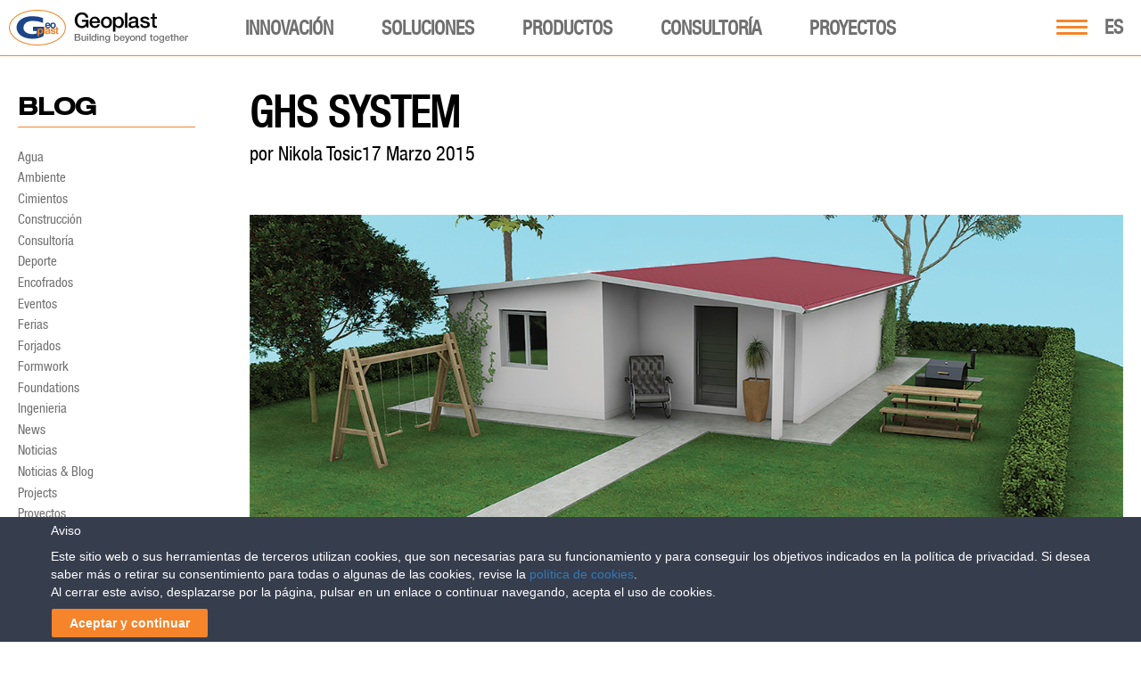

--- FILE ---
content_type: text/html; charset=UTF-8
request_url: https://www.geoplastglobal.com/es/blog/ghs-system/
body_size: 41198
content:

<!DOCTYPE html><html lang="es">
<head>
            <!-- Google Tag Manager -->
        <script>(function(w,d,s,l,i){w[l]=w[l]||[];w[l].push({'gtm.start':
        new Date().getTime(),event:'gtm.js'});var f=d.getElementsByTagName(s)[0],
        j=d.createElement(s),dl=l!='dataLayer'?'&l='+l:'';j.async=true;j.src=
        'https://www.googletagmanager.com/gtm.js?id='+i+dl;f.parentNode.insertBefore(j,f);
        })(window,document,'script','dataLayer','GTM-NJR92KZ');</script>
        <!-- End Google Tag Manager -->
    <meta http-equiv="Content-Type" content="text/html;">
<meta charset="utf-8">
<meta http-equiv="X-UA-Compatible" content="IE=9;IE=10;IE=Edge,chrome=1"/>
<meta name="viewport" content="width=device-width, initial-scale=1.0">
<meta name="google-site-verification" content="-dbh-3X9mwHBskK6yEILlTyg9QC4FdDH904TeXgJGFA" />
<meta name="MobileOptimized" content="320">
<meta name="HandheldFriendly" content="true">
<!--[if IEMobile]>
<meta http-equiv="cleartype" content="on"/><![endif]-->
<!-- <link rel="shortcut icon" href="https://www.geoplastglobal.com/wp-content/themes/geoplast/geoplast.ico" type="image/vnd.microsoft.icon"/> -->
<!-- new favicons -->

<link rel="icon" type="image/png" href="/wp-content/themes/geoplast/icons/favicon-16x16.png" sizes="16x16">  
<link rel="icon" type="image/png" href="/wp-content/themes/geoplast/icons/favicon-32x32.png" sizes="32x32">
<link rel="icon" type="image/png" href="/wp-content/themes/geoplast/icons/favicon-96x96.png" sizes="96x96">  
<link rel="apple-touch-icon" href="/wp-content/themes/geoplast/icons/older-iPhone.png">
<link rel="apple-touch-icon" sizes="180x180" href="/wp-content/themes/geoplast/icons/iPhone-6-Plus.png">  
<link rel="apple-touch-icon" sizes="152x152" href="/wp-content/themes/geoplast/icons/iPad-Retina.png">  
<link rel="apple-touch-icon" sizes="167x167" href="/wp-content/themes/geoplast/icons/iPad-Pro.png"> 
<link rel="manifest" href="/wp-content/themes/geoplast/manifest.json">
<link rel="mask-icon" href="/wp-content/themes/geoplast/icons/safari-pinned-tab.svg" color="#ef8022">
<meta name="theme-color" content="#ffffff">
<link rel="stylesheet" href="https://www.geoplastglobal.com/wp-content/themes/geoplast/style.css?ver=2.0">
<link rel="stylesheet" href="https://www.geoplastglobal.com/wp-content/themes/geoplast/assets/css/fonts.css">
<script src='https://www.google.com/recaptcha/api.js?hl=es'></script>

<link rel="stylesheet" href="https://www.geoplastglobal.com/wp-content/themes/geoplast/assets/fonts/font-awesome-6.4.2/css/all.min.css">
	
<meta name='robots' content='index, follow, max-image-preview:large, max-snippet:-1, max-video-preview:-1' />
	<style>img:is([sizes="auto" i], [sizes^="auto," i]) { contain-intrinsic-size: 3000px 1500px }</style>
	
	<!-- This site is optimized with the Yoast SEO plugin v26.7 - https://yoast.com/wordpress/plugins/seo/ -->
	<title>GHS SYSTEM</title>
	<meta name="description" content="Construye tu casa con GHS, el sistema modular de Geoplast para realizar viviendas sociales a bajo coste en sólo 7 días." />
	<link rel="canonical" href="https://www.geoplastglobal.com/es/blog/ghs-system/" />
	<meta property="og:locale" content="es_ES" />
	<meta property="og:type" content="article" />
	<meta property="og:title" content="GHS SYSTEM" />
	<meta property="og:description" content="Construye tu casa con GHS, el sistema modular de Geoplast para realizar viviendas sociales a bajo coste en sólo 7 días." />
	<meta property="og:url" content="https://www.geoplastglobal.com/es/blog/ghs-system/" />
	<meta property="og:site_name" content="Geoplast" />
	<meta property="article:publisher" content="https://www.facebook.com/geoplast" />
	<meta property="article:published_time" content="2015-03-17T14:41:25+00:00" />
	<meta property="article:modified_time" content="2018-07-02T07:28:12+00:00" />
	<meta property="og:image" content="https://www.geoplastglobal.com/wp-content/uploads/2015/03/ghs.png" />
	<meta property="og:image:width" content="1240" />
	<meta property="og:image:height" content="500" />
	<meta property="og:image:type" content="image/png" />
	<meta name="author" content="Nikola Tosic" />
	<meta name="twitter:card" content="summary_large_image" />
	<meta name="twitter:creator" content="@Geoplast" />
	<meta name="twitter:site" content="@Geoplast" />
	<meta name="twitter:label1" content="Written by" />
	<meta name="twitter:data1" content="Nikola Tosic" />
	<script type="application/ld+json" class="yoast-schema-graph">{"@context":"https://schema.org","@graph":[{"@type":"Article","@id":"https://www.geoplastglobal.com/es/blog/ghs-system/#article","isPartOf":{"@id":"https://www.geoplastglobal.com/es/blog/ghs-system/"},"author":{"name":"Nikola Tosic","@id":"https://www.geoplastglobal.com/es/#/schema/person/0feabc79985006722a394123a98c8065"},"headline":"GHS SYSTEM","datePublished":"2015-03-17T14:41:25+00:00","dateModified":"2018-07-02T07:28:12+00:00","mainEntityOfPage":{"@id":"https://www.geoplastglobal.com/es/blog/ghs-system/"},"wordCount":31,"commentCount":0,"publisher":{"@id":"https://www.geoplastglobal.com/es/#organization"},"image":{"@id":"https://www.geoplastglobal.com/es/blog/ghs-system/#primaryimage"},"thumbnailUrl":"https://www.geoplastglobal.com/wp-content/uploads/2015/03/ghs.png","articleSection":["Noticias &amp; Blog"],"inLanguage":"es-ES","potentialAction":[{"@type":"CommentAction","name":"Comment","target":["https://www.geoplastglobal.com/es/blog/ghs-system/#respond"]}]},{"@type":"WebPage","@id":"https://www.geoplastglobal.com/es/blog/ghs-system/","url":"https://www.geoplastglobal.com/es/blog/ghs-system/","name":"GHS SYSTEM","isPartOf":{"@id":"https://www.geoplastglobal.com/es/#website"},"primaryImageOfPage":{"@id":"https://www.geoplastglobal.com/es/blog/ghs-system/#primaryimage"},"image":{"@id":"https://www.geoplastglobal.com/es/blog/ghs-system/#primaryimage"},"thumbnailUrl":"https://www.geoplastglobal.com/wp-content/uploads/2015/03/ghs.png","datePublished":"2015-03-17T14:41:25+00:00","dateModified":"2018-07-02T07:28:12+00:00","description":"Construye tu casa con GHS, el sistema modular de Geoplast para realizar viviendas sociales a bajo coste en sólo 7 días.","breadcrumb":{"@id":"https://www.geoplastglobal.com/es/blog/ghs-system/#breadcrumb"},"inLanguage":"es-ES","potentialAction":[{"@type":"ReadAction","target":["https://www.geoplastglobal.com/es/blog/ghs-system/"]}]},{"@type":"ImageObject","inLanguage":"es-ES","@id":"https://www.geoplastglobal.com/es/blog/ghs-system/#primaryimage","url":"https://www.geoplastglobal.com/wp-content/uploads/2015/03/ghs.png","contentUrl":"https://www.geoplastglobal.com/wp-content/uploads/2015/03/ghs.png","width":1240,"height":500},{"@type":"BreadcrumbList","@id":"https://www.geoplastglobal.com/es/blog/ghs-system/#breadcrumb","itemListElement":[{"@type":"ListItem","position":1,"name":"Blog","item":"https://www.geoplastglobal.com/es/blog/"},{"@type":"ListItem","position":2,"name":"GHS SYSTEM"}]},{"@type":"WebSite","@id":"https://www.geoplastglobal.com/es/#website","url":"https://www.geoplastglobal.com/es/","name":"Geoplast","description":"Geoplast S.p.A.","publisher":{"@id":"https://www.geoplastglobal.com/es/#organization"},"potentialAction":[{"@type":"SearchAction","target":{"@type":"EntryPoint","urlTemplate":"https://www.geoplastglobal.com/es/?s={search_term_string}"},"query-input":{"@type":"PropertyValueSpecification","valueRequired":true,"valueName":"search_term_string"}}],"inLanguage":"es-ES"},{"@type":"Organization","@id":"https://www.geoplastglobal.com/es/#organization","name":"Geoplast","url":"https://www.geoplastglobal.com/es/","logo":{"@type":"ImageObject","inLanguage":"es-ES","@id":"https://www.geoplastglobal.com/es/#/schema/logo/image/","url":"https://www.geoplastglobal.com/wp-content/uploads/2016/11/geoplast.jpg","contentUrl":"https://www.geoplastglobal.com/wp-content/uploads/2016/11/geoplast.jpg","width":1644,"height":1030,"caption":"Geoplast"},"image":{"@id":"https://www.geoplastglobal.com/es/#/schema/logo/image/"},"sameAs":["https://www.facebook.com/geoplast","https://x.com/Geoplast","https://www.linkedin.com/company/geoplast-spa","https://www.youtube.com/user/GEOPLASTspa"]},{"@type":"Person","@id":"https://www.geoplastglobal.com/es/#/schema/person/0feabc79985006722a394123a98c8065","name":"Nikola Tosic","image":{"@type":"ImageObject","inLanguage":"es-ES","@id":"https://www.geoplastglobal.com/es/#/schema/person/image/","url":"https://secure.gravatar.com/avatar/1a93b5cb5354f871f2611710a7374ffac5d4dbadce7f9ff39f242a7e5040387d?s=96&d=mm&r=g","contentUrl":"https://secure.gravatar.com/avatar/1a93b5cb5354f871f2611710a7374ffac5d4dbadce7f9ff39f242a7e5040387d?s=96&d=mm&r=g","caption":"Nikola Tosic"},"sameAs":["https://www.geoplastglobal.com"]}]}</script>
	<!-- / Yoast SEO plugin. -->


<link rel='dns-prefetch' href='//ajax.googleapis.com' />
<link rel="alternate" type="application/rss+xml" title="Geoplast &raquo; GHS SYSTEM RSS de los comentarios" href="https://www.geoplastglobal.com/es/blog/ghs-system/feed/" />
<script type="text/javascript">
/* <![CDATA[ */
window._wpemojiSettings = {"baseUrl":"https:\/\/s.w.org\/images\/core\/emoji\/16.0.1\/72x72\/","ext":".png","svgUrl":"https:\/\/s.w.org\/images\/core\/emoji\/16.0.1\/svg\/","svgExt":".svg","source":{"concatemoji":"https:\/\/www.geoplastglobal.com\/wp-includes\/js\/wp-emoji-release.min.js?ver=6.8.3"}};
/*! This file is auto-generated */
!function(s,n){var o,i,e;function c(e){try{var t={supportTests:e,timestamp:(new Date).valueOf()};sessionStorage.setItem(o,JSON.stringify(t))}catch(e){}}function p(e,t,n){e.clearRect(0,0,e.canvas.width,e.canvas.height),e.fillText(t,0,0);var t=new Uint32Array(e.getImageData(0,0,e.canvas.width,e.canvas.height).data),a=(e.clearRect(0,0,e.canvas.width,e.canvas.height),e.fillText(n,0,0),new Uint32Array(e.getImageData(0,0,e.canvas.width,e.canvas.height).data));return t.every(function(e,t){return e===a[t]})}function u(e,t){e.clearRect(0,0,e.canvas.width,e.canvas.height),e.fillText(t,0,0);for(var n=e.getImageData(16,16,1,1),a=0;a<n.data.length;a++)if(0!==n.data[a])return!1;return!0}function f(e,t,n,a){switch(t){case"flag":return n(e,"\ud83c\udff3\ufe0f\u200d\u26a7\ufe0f","\ud83c\udff3\ufe0f\u200b\u26a7\ufe0f")?!1:!n(e,"\ud83c\udde8\ud83c\uddf6","\ud83c\udde8\u200b\ud83c\uddf6")&&!n(e,"\ud83c\udff4\udb40\udc67\udb40\udc62\udb40\udc65\udb40\udc6e\udb40\udc67\udb40\udc7f","\ud83c\udff4\u200b\udb40\udc67\u200b\udb40\udc62\u200b\udb40\udc65\u200b\udb40\udc6e\u200b\udb40\udc67\u200b\udb40\udc7f");case"emoji":return!a(e,"\ud83e\udedf")}return!1}function g(e,t,n,a){var r="undefined"!=typeof WorkerGlobalScope&&self instanceof WorkerGlobalScope?new OffscreenCanvas(300,150):s.createElement("canvas"),o=r.getContext("2d",{willReadFrequently:!0}),i=(o.textBaseline="top",o.font="600 32px Arial",{});return e.forEach(function(e){i[e]=t(o,e,n,a)}),i}function t(e){var t=s.createElement("script");t.src=e,t.defer=!0,s.head.appendChild(t)}"undefined"!=typeof Promise&&(o="wpEmojiSettingsSupports",i=["flag","emoji"],n.supports={everything:!0,everythingExceptFlag:!0},e=new Promise(function(e){s.addEventListener("DOMContentLoaded",e,{once:!0})}),new Promise(function(t){var n=function(){try{var e=JSON.parse(sessionStorage.getItem(o));if("object"==typeof e&&"number"==typeof e.timestamp&&(new Date).valueOf()<e.timestamp+604800&&"object"==typeof e.supportTests)return e.supportTests}catch(e){}return null}();if(!n){if("undefined"!=typeof Worker&&"undefined"!=typeof OffscreenCanvas&&"undefined"!=typeof URL&&URL.createObjectURL&&"undefined"!=typeof Blob)try{var e="postMessage("+g.toString()+"("+[JSON.stringify(i),f.toString(),p.toString(),u.toString()].join(",")+"));",a=new Blob([e],{type:"text/javascript"}),r=new Worker(URL.createObjectURL(a),{name:"wpTestEmojiSupports"});return void(r.onmessage=function(e){c(n=e.data),r.terminate(),t(n)})}catch(e){}c(n=g(i,f,p,u))}t(n)}).then(function(e){for(var t in e)n.supports[t]=e[t],n.supports.everything=n.supports.everything&&n.supports[t],"flag"!==t&&(n.supports.everythingExceptFlag=n.supports.everythingExceptFlag&&n.supports[t]);n.supports.everythingExceptFlag=n.supports.everythingExceptFlag&&!n.supports.flag,n.DOMReady=!1,n.readyCallback=function(){n.DOMReady=!0}}).then(function(){return e}).then(function(){var e;n.supports.everything||(n.readyCallback(),(e=n.source||{}).concatemoji?t(e.concatemoji):e.wpemoji&&e.twemoji&&(t(e.twemoji),t(e.wpemoji)))}))}((window,document),window._wpemojiSettings);
/* ]]> */
</script>
<link rel='stylesheet' id='modal_survey_style-css' href='https://www.geoplastglobal.com/wp-content/plugins/modal_survey/templates/assets/css/modal_survey.css?ver=2.0.1.9.5' type='text/css' media='all' />
<link rel='stylesheet' id='circliful-css' href='https://www.geoplastglobal.com/wp-content/plugins/modal_survey/templates/assets/css/jquery.circliful.css?ver=2.0.1.9.5' type='text/css' media='all' />
<link rel='stylesheet' id='ms-jquery-ui-css' href='https://www.geoplastglobal.com/wp-content/plugins/modal_survey/templates/assets/css/ms-jquery-ui.css?ver=2.0.1.9.5' type='text/css' media='all' />
<link rel='stylesheet' id='modal_survey_themes-css' href='https://www.geoplastglobal.com/wp-content/plugins/modal_survey/templates/assets/css/themes.css?ver=2.0.1.9.5' type='text/css' media='all' />
<link rel='stylesheet' id='modal-survey-custom-style-css' href='https://www.geoplastglobal.com/wp-content/plugins/modal_survey/templates/assets/css/custom_ms.css?ver=6.8.3' type='text/css' media='all' />
<style id='modal-survey-custom-style-inline-css' type='text/css'>
.survey_endcontent{margin-left:0!important; margin-right:0!important;}
.lineprocess{text-align: left; }
.survey-results .survey_header{
text-align:left!important;
padding-left: 10px;
}
.survey-results .badge{
background: rgb(245, 132, 43);
border-radius:5px;
margin-top: 5px;
font-size:12px!important;
}
.rent_contact{text-align:center;}

.lineprocess .p {font-size:12px;}
.survey_question span, .survey_form span, .survey_endcontent span{padding:0!important;}

.survey-progress-bar .survey-progress-ln .progress_counter{z-index:50;border:1px solid #5d5d5d;}

.survey-progress-bar .survey-progress-ln{margin-left:5px;margin-right:5px;}

.survey-progress-bar{margin-top: 10px;}

.ms-participant-form a.send-participant-form{background: rgb(245, 132, 43);}
.ms-participant-form a.send-participant-form:hover{background: #16478b;}

input.ms-form-name, input.ms-form-email{text-indent:3px;}

.survey_element.survey_question{border:0!important;}
.survey_question span, .survey_form span, .survey_endcontent span{font-size:18px!important;line-height:23px!important;}

.modal-survey-embed .ms-participant-form p{font-family: HelveticaNeue, Helvetica !important;font-size: 16px;
    font-weight: normal;
    color: #434343;
    line-height: 21px;}
}
</style>
<style id='wp-emoji-styles-inline-css' type='text/css'>

	img.wp-smiley, img.emoji {
		display: inline !important;
		border: none !important;
		box-shadow: none !important;
		height: 1em !important;
		width: 1em !important;
		margin: 0 0.07em !important;
		vertical-align: -0.1em !important;
		background: none !important;
		padding: 0 !important;
	}
</style>
<link rel='stylesheet' id='wp-block-library-css' href='https://www.geoplastglobal.com/wp-includes/css/dist/block-library/style.min.css?ver=6.8.3' type='text/css' media='all' />
<style id='classic-theme-styles-inline-css' type='text/css'>
/*! This file is auto-generated */
.wp-block-button__link{color:#fff;background-color:#32373c;border-radius:9999px;box-shadow:none;text-decoration:none;padding:calc(.667em + 2px) calc(1.333em + 2px);font-size:1.125em}.wp-block-file__button{background:#32373c;color:#fff;text-decoration:none}
</style>
<style id='global-styles-inline-css' type='text/css'>
:root{--wp--preset--aspect-ratio--square: 1;--wp--preset--aspect-ratio--4-3: 4/3;--wp--preset--aspect-ratio--3-4: 3/4;--wp--preset--aspect-ratio--3-2: 3/2;--wp--preset--aspect-ratio--2-3: 2/3;--wp--preset--aspect-ratio--16-9: 16/9;--wp--preset--aspect-ratio--9-16: 9/16;--wp--preset--color--black: #000000;--wp--preset--color--cyan-bluish-gray: #abb8c3;--wp--preset--color--white: #ffffff;--wp--preset--color--pale-pink: #f78da7;--wp--preset--color--vivid-red: #cf2e2e;--wp--preset--color--luminous-vivid-orange: #ff6900;--wp--preset--color--luminous-vivid-amber: #fcb900;--wp--preset--color--light-green-cyan: #7bdcb5;--wp--preset--color--vivid-green-cyan: #00d084;--wp--preset--color--pale-cyan-blue: #8ed1fc;--wp--preset--color--vivid-cyan-blue: #0693e3;--wp--preset--color--vivid-purple: #9b51e0;--wp--preset--gradient--vivid-cyan-blue-to-vivid-purple: linear-gradient(135deg,rgba(6,147,227,1) 0%,rgb(155,81,224) 100%);--wp--preset--gradient--light-green-cyan-to-vivid-green-cyan: linear-gradient(135deg,rgb(122,220,180) 0%,rgb(0,208,130) 100%);--wp--preset--gradient--luminous-vivid-amber-to-luminous-vivid-orange: linear-gradient(135deg,rgba(252,185,0,1) 0%,rgba(255,105,0,1) 100%);--wp--preset--gradient--luminous-vivid-orange-to-vivid-red: linear-gradient(135deg,rgba(255,105,0,1) 0%,rgb(207,46,46) 100%);--wp--preset--gradient--very-light-gray-to-cyan-bluish-gray: linear-gradient(135deg,rgb(238,238,238) 0%,rgb(169,184,195) 100%);--wp--preset--gradient--cool-to-warm-spectrum: linear-gradient(135deg,rgb(74,234,220) 0%,rgb(151,120,209) 20%,rgb(207,42,186) 40%,rgb(238,44,130) 60%,rgb(251,105,98) 80%,rgb(254,248,76) 100%);--wp--preset--gradient--blush-light-purple: linear-gradient(135deg,rgb(255,206,236) 0%,rgb(152,150,240) 100%);--wp--preset--gradient--blush-bordeaux: linear-gradient(135deg,rgb(254,205,165) 0%,rgb(254,45,45) 50%,rgb(107,0,62) 100%);--wp--preset--gradient--luminous-dusk: linear-gradient(135deg,rgb(255,203,112) 0%,rgb(199,81,192) 50%,rgb(65,88,208) 100%);--wp--preset--gradient--pale-ocean: linear-gradient(135deg,rgb(255,245,203) 0%,rgb(182,227,212) 50%,rgb(51,167,181) 100%);--wp--preset--gradient--electric-grass: linear-gradient(135deg,rgb(202,248,128) 0%,rgb(113,206,126) 100%);--wp--preset--gradient--midnight: linear-gradient(135deg,rgb(2,3,129) 0%,rgb(40,116,252) 100%);--wp--preset--font-size--small: 13px;--wp--preset--font-size--medium: 20px;--wp--preset--font-size--large: 36px;--wp--preset--font-size--x-large: 42px;--wp--preset--spacing--20: 0.44rem;--wp--preset--spacing--30: 0.67rem;--wp--preset--spacing--40: 1rem;--wp--preset--spacing--50: 1.5rem;--wp--preset--spacing--60: 2.25rem;--wp--preset--spacing--70: 3.38rem;--wp--preset--spacing--80: 5.06rem;--wp--preset--shadow--natural: 6px 6px 9px rgba(0, 0, 0, 0.2);--wp--preset--shadow--deep: 12px 12px 50px rgba(0, 0, 0, 0.4);--wp--preset--shadow--sharp: 6px 6px 0px rgba(0, 0, 0, 0.2);--wp--preset--shadow--outlined: 6px 6px 0px -3px rgba(255, 255, 255, 1), 6px 6px rgba(0, 0, 0, 1);--wp--preset--shadow--crisp: 6px 6px 0px rgba(0, 0, 0, 1);}:where(.is-layout-flex){gap: 0.5em;}:where(.is-layout-grid){gap: 0.5em;}body .is-layout-flex{display: flex;}.is-layout-flex{flex-wrap: wrap;align-items: center;}.is-layout-flex > :is(*, div){margin: 0;}body .is-layout-grid{display: grid;}.is-layout-grid > :is(*, div){margin: 0;}:where(.wp-block-columns.is-layout-flex){gap: 2em;}:where(.wp-block-columns.is-layout-grid){gap: 2em;}:where(.wp-block-post-template.is-layout-flex){gap: 1.25em;}:where(.wp-block-post-template.is-layout-grid){gap: 1.25em;}.has-black-color{color: var(--wp--preset--color--black) !important;}.has-cyan-bluish-gray-color{color: var(--wp--preset--color--cyan-bluish-gray) !important;}.has-white-color{color: var(--wp--preset--color--white) !important;}.has-pale-pink-color{color: var(--wp--preset--color--pale-pink) !important;}.has-vivid-red-color{color: var(--wp--preset--color--vivid-red) !important;}.has-luminous-vivid-orange-color{color: var(--wp--preset--color--luminous-vivid-orange) !important;}.has-luminous-vivid-amber-color{color: var(--wp--preset--color--luminous-vivid-amber) !important;}.has-light-green-cyan-color{color: var(--wp--preset--color--light-green-cyan) !important;}.has-vivid-green-cyan-color{color: var(--wp--preset--color--vivid-green-cyan) !important;}.has-pale-cyan-blue-color{color: var(--wp--preset--color--pale-cyan-blue) !important;}.has-vivid-cyan-blue-color{color: var(--wp--preset--color--vivid-cyan-blue) !important;}.has-vivid-purple-color{color: var(--wp--preset--color--vivid-purple) !important;}.has-black-background-color{background-color: var(--wp--preset--color--black) !important;}.has-cyan-bluish-gray-background-color{background-color: var(--wp--preset--color--cyan-bluish-gray) !important;}.has-white-background-color{background-color: var(--wp--preset--color--white) !important;}.has-pale-pink-background-color{background-color: var(--wp--preset--color--pale-pink) !important;}.has-vivid-red-background-color{background-color: var(--wp--preset--color--vivid-red) !important;}.has-luminous-vivid-orange-background-color{background-color: var(--wp--preset--color--luminous-vivid-orange) !important;}.has-luminous-vivid-amber-background-color{background-color: var(--wp--preset--color--luminous-vivid-amber) !important;}.has-light-green-cyan-background-color{background-color: var(--wp--preset--color--light-green-cyan) !important;}.has-vivid-green-cyan-background-color{background-color: var(--wp--preset--color--vivid-green-cyan) !important;}.has-pale-cyan-blue-background-color{background-color: var(--wp--preset--color--pale-cyan-blue) !important;}.has-vivid-cyan-blue-background-color{background-color: var(--wp--preset--color--vivid-cyan-blue) !important;}.has-vivid-purple-background-color{background-color: var(--wp--preset--color--vivid-purple) !important;}.has-black-border-color{border-color: var(--wp--preset--color--black) !important;}.has-cyan-bluish-gray-border-color{border-color: var(--wp--preset--color--cyan-bluish-gray) !important;}.has-white-border-color{border-color: var(--wp--preset--color--white) !important;}.has-pale-pink-border-color{border-color: var(--wp--preset--color--pale-pink) !important;}.has-vivid-red-border-color{border-color: var(--wp--preset--color--vivid-red) !important;}.has-luminous-vivid-orange-border-color{border-color: var(--wp--preset--color--luminous-vivid-orange) !important;}.has-luminous-vivid-amber-border-color{border-color: var(--wp--preset--color--luminous-vivid-amber) !important;}.has-light-green-cyan-border-color{border-color: var(--wp--preset--color--light-green-cyan) !important;}.has-vivid-green-cyan-border-color{border-color: var(--wp--preset--color--vivid-green-cyan) !important;}.has-pale-cyan-blue-border-color{border-color: var(--wp--preset--color--pale-cyan-blue) !important;}.has-vivid-cyan-blue-border-color{border-color: var(--wp--preset--color--vivid-cyan-blue) !important;}.has-vivid-purple-border-color{border-color: var(--wp--preset--color--vivid-purple) !important;}.has-vivid-cyan-blue-to-vivid-purple-gradient-background{background: var(--wp--preset--gradient--vivid-cyan-blue-to-vivid-purple) !important;}.has-light-green-cyan-to-vivid-green-cyan-gradient-background{background: var(--wp--preset--gradient--light-green-cyan-to-vivid-green-cyan) !important;}.has-luminous-vivid-amber-to-luminous-vivid-orange-gradient-background{background: var(--wp--preset--gradient--luminous-vivid-amber-to-luminous-vivid-orange) !important;}.has-luminous-vivid-orange-to-vivid-red-gradient-background{background: var(--wp--preset--gradient--luminous-vivid-orange-to-vivid-red) !important;}.has-very-light-gray-to-cyan-bluish-gray-gradient-background{background: var(--wp--preset--gradient--very-light-gray-to-cyan-bluish-gray) !important;}.has-cool-to-warm-spectrum-gradient-background{background: var(--wp--preset--gradient--cool-to-warm-spectrum) !important;}.has-blush-light-purple-gradient-background{background: var(--wp--preset--gradient--blush-light-purple) !important;}.has-blush-bordeaux-gradient-background{background: var(--wp--preset--gradient--blush-bordeaux) !important;}.has-luminous-dusk-gradient-background{background: var(--wp--preset--gradient--luminous-dusk) !important;}.has-pale-ocean-gradient-background{background: var(--wp--preset--gradient--pale-ocean) !important;}.has-electric-grass-gradient-background{background: var(--wp--preset--gradient--electric-grass) !important;}.has-midnight-gradient-background{background: var(--wp--preset--gradient--midnight) !important;}.has-small-font-size{font-size: var(--wp--preset--font-size--small) !important;}.has-medium-font-size{font-size: var(--wp--preset--font-size--medium) !important;}.has-large-font-size{font-size: var(--wp--preset--font-size--large) !important;}.has-x-large-font-size{font-size: var(--wp--preset--font-size--x-large) !important;}
:where(.wp-block-post-template.is-layout-flex){gap: 1.25em;}:where(.wp-block-post-template.is-layout-grid){gap: 1.25em;}
:where(.wp-block-columns.is-layout-flex){gap: 2em;}:where(.wp-block-columns.is-layout-grid){gap: 2em;}
:root :where(.wp-block-pullquote){font-size: 1.5em;line-height: 1.6;}
</style>
<link rel='stylesheet' id='contact-form-7-css' href='https://www.geoplastglobal.com/wp-content/plugins/contact-form-7/includes/css/styles.css?ver=6.1.4' type='text/css' media='all' />
<link rel='stylesheet' id='cookie-law-bar-css-css' href='https://www.geoplastglobal.com/wp-content/plugins/cookie-law-bar/static/css/cookie-law-bar.css?ver=6.8.3' type='text/css' media='all' />
<link rel='stylesheet' id='cms-navigation-style-base-css' href='https://www.geoplastglobal.com/wp-content/plugins/wpml-cms-nav/res/css/cms-navigation-base.css?ver=1.5.6' type='text/css' media='screen' />
<link rel='stylesheet' id='cms-navigation-style-css' href='https://www.geoplastglobal.com/wp-content/plugins/wpml-cms-nav/res/css/cms-navigation.css?ver=1.5.6' type='text/css' media='screen' />
<script type="text/javascript" src="https://ajax.googleapis.com/ajax/libs/jquery/2.2.4/jquery.min.js?ver=1.8.1" id="jquery-js"></script>
<script type="text/javascript" src="https://www.geoplastglobal.com/wp-includes/js/jquery/ui/core.min.js?ver=1.13.3" id="jquery-ui-core-js"></script>
<script type="text/javascript" src="https://www.geoplastglobal.com/wp-includes/js/jquery/ui/mouse.min.js?ver=1.13.3" id="jquery-ui-mouse-js"></script>
<script type="text/javascript" src="https://www.geoplastglobal.com/wp-includes/js/jquery/ui/slider.min.js?ver=1.13.3" id="jquery-ui-slider-js"></script>
<script type="text/javascript" src="https://www.geoplastglobal.com/wp-content/plugins/modal_survey/templates/assets/js/jquery.visible.min.js?ver=1.10.2" id="jquery-visible-js"></script>
<script type="text/javascript" src="https://www.geoplastglobal.com/wp-content/plugins/modal_survey/templates/assets/js/msChart.min.js?ver=1.10.3" id="mschartjs-js"></script>
<script type="text/javascript" src="https://www.geoplastglobal.com/wp-content/plugins/modal_survey/templates/assets/js/printthis.js?ver=1.0.0" id="printthis-js"></script>
<script type="text/javascript" src="https://www.geoplastglobal.com/wp-content/plugins/modal_survey/templates/assets/js/modal_survey_answer.min.js?ver=2.0.1.9.5" id="modal_survey_answer_script-js"></script>
<script type="text/javascript" src="https://www.geoplastglobal.com/wp-content/plugins/modal_survey/templates/assets/js/modal_survey.min.js?ver=2.0.1.9.5" id="modal_survey_script-js"></script>
<script type="text/javascript" src="https://www.geoplastglobal.com/wp-content/plugins/modal_survey/templates/assets/js/jquery.circliful.min.js?ver=1.0.2" id="circliful-js"></script>
<script type="text/javascript" src="https://www.geoplastglobal.com/wp-content/plugins/modal_survey/templates/assets/js/touch.punch.js?ver=1.0.2" id="touchpunch-js"></script>
<script type="text/javascript" id="wpml-cookie-js-extra">
/* <![CDATA[ */
var wpml_cookies = {"wp-wpml_current_language":{"value":"es","expires":1,"path":"\/"}};
var wpml_cookies = {"wp-wpml_current_language":{"value":"es","expires":1,"path":"\/"}};
/* ]]> */
</script>
<script type="text/javascript" src="https://www.geoplastglobal.com/wp-content/plugins/sitepress-multilingual-cms/res/js/cookies/language-cookie.js?ver=484900" id="wpml-cookie-js" defer="defer" data-wp-strategy="defer"></script>
<script type="text/javascript" src="https://www.geoplastglobal.com/wp-content/plugins/cookie-law-bar/static/js/cookie-law-bar.js?ver=6.8.3" id="cookie-law-bar-js-js"></script>
<script type="text/javascript" src="https://www.geoplastglobal.com/wp-content/plugins/sitepress-multilingual-cms/templates/language-switchers/legacy-dropdown-click/script.min.js?ver=1" id="wpml-legacy-dropdown-click-0-js"></script>
<link rel="https://api.w.org/" href="https://www.geoplastglobal.com/es/wp-json/" /><link rel="alternate" title="JSON" type="application/json" href="https://www.geoplastglobal.com/es/wp-json/wp/v2/posts/4686" /><link rel="EditURI" type="application/rsd+xml" title="RSD" href="https://www.geoplastglobal.com/xmlrpc.php?rsd" />
<meta name="generator" content="WordPress 6.8.3" />
<link rel='shortlink' href='https://www.geoplastglobal.com/es/?p=4686' />
<link rel="alternate" title="oEmbed (JSON)" type="application/json+oembed" href="https://www.geoplastglobal.com/es/wp-json/oembed/1.0/embed?url=https%3A%2F%2Fwww.geoplastglobal.com%2Fes%2Fblog%2Fghs-system%2F" />
<link rel="alternate" title="oEmbed (XML)" type="text/xml+oembed" href="https://www.geoplastglobal.com/es/wp-json/oembed/1.0/embed?url=https%3A%2F%2Fwww.geoplastglobal.com%2Fes%2Fblog%2Fghs-system%2F&#038;format=xml" />
<meta name="generator" content="WPML ver:4.8.4 stt:1,4,3,27,42,46,2;" />
<meta name="generator" content="Powered by Modal Survey 2.0.1.9.5 - Survey, Poll and Quiz builder plugin for WordPress with interactive charts and detailed results." />
<link rel="icon" href="https://www.geoplastglobal.com/wp-content/uploads/2022/05/favicon-96x96-1-50x50.png" sizes="32x32" />
<link rel="icon" href="https://www.geoplastglobal.com/wp-content/uploads/2022/05/favicon-96x96-1.png" sizes="192x192" />
<link rel="apple-touch-icon" href="https://www.geoplastglobal.com/wp-content/uploads/2022/05/favicon-96x96-1.png" />
<meta name="msapplication-TileImage" content="https://www.geoplastglobal.com/wp-content/uploads/2022/05/favicon-96x96-1.png" />
		<style type="text/css" id="wp-custom-css">
			/*
You can add your own CSS here.

Click the help icon above to learn more.
*/
.section .section-intro h3 {
	clear: both;
	padding: 0px !important;
	padding-top: 20px !important;
}


.section .field-collection-container .column h3:first-child {
	clear: both;
	padding: 0px !important;
	padding-top: 50px !important;
}

#post-131879 .details_single:nth-child(1) dd{
	display: none;
}

#post-131879 .details_single:nth-child(1):after{
	content: 'Date to be defined';
	color: #000;
	font-size: 20px;
	font-family: "HelveticaNeueCond", "Helvetica";
}

#post-131879 .tribe-event-schedule-details span {
	display: none;
}

#post-131879 .tribe-event-schedule-details:after {
	content: 'Date to be defined';
	font-family: "Arial", sans-serif;
	font-size: 14px;
	font-weight: 700;
}

.table_mobile {
	display: none;
}

@media(max-width: 760px) {
.table_div {
       display: none;
}
.table_mobile {
       display: block;
}
}

/*Geocross Installation Instructions - BEGIN*/
.installation-instructions-container {
    display: flex;
    flex-direction: row;
}
@media(max-width: 768px) {
.installation-instructions-container 	{
    display: flex;
    flex-direction: column;
	}
}
.installation-instructions-container div:first-of-type {
	margin-right: 30px;
}
@media(max-width: 768px) {
	.installation-instructions-container div:first-of-type {
	margin-right: 0;
	}
}
.installation-instructions-container h3 {
	font-size: 23px;
	font-family: HelveticaNeueCond, Helvetica !important;
	color: black;
	text-transform: uppercase;
}
.installation-instructions-container 	p:first-of-type {
	display: none;
}
/*Geocross Installation Instructions - END*/
.mega-downloads-IT {
    display: none!important;
}
#mega-menu-main .mega-menu-megamenu .mega-sub-menu a {
	width: max-content;
}

.mega-hide-ES-menu {
	display: none!important;
}		</style>
		
<script>
    var gvars = {
      theme: {
        path: 'https://www.geoplastglobal.com/wp-content/themes/geoplast'
      }
    }
</script>
<!-- Global site tag (gtag.js) - Google Ads: 1010928753 -->
<script async src="https://www.googletagmanager.com/gtag/js?id=AW-1010928753"></script> <script> window.dataLayer = window.dataLayer || []; function gtag(){dataLayer.push(arguments);} gtag('js', new Date()); gtag('config', 'AW-1010928753'); </script>

<script> gtag('config', 'AW-1010928753/a8GHCKOysnsQ8ZiG4gM', { 'phone_conversion_number': '+39 049 9490289' }); </script></head>
<body class="language-es">
<style>#mega-menu-item-140820:before {
        content: "NUEVO";
        display: block;
        position: absolute;
        left: 60px;
        font-size: 14px;
        line-height: 1;
        font-family: HelveticaNeueCond, Helvetica, Arial, "Lucida Grande", sans-serif !important;
        color: #FF0000;
        margin-top: 4px;
    }
    @media (max-width: 1073px) {
        #mega-menu-item-140820:before {
            right: 0;
            left: 65px;
            font-size: 16px;
            margin-top: 4px;
        }
    }</style>
<!-- Google Tag Manager (noscript) -->
<noscript><iframe src="https://www.googletagmanager.com/ns.html?id=GTM-NJR92KZ"
height="0" width="0" style="display:none;visibility:hidden"></iframe></noscript>
<!-- End Google Tag Manager (noscript) -->
<div id="wrapper" class="Geoplast-postWrapper">
	<header>
    <!-- Mobile version of language switcher -->
    <div class="mob-lang-switcher main-menu-language-switcher">
        <span class="mob-current-lang main-menu-current-language"></span>
        <ul class="mob-lang-dropdown main-menu-language-dropdown"></ul>
    </div>

    <div class="headerWrapper">
        <a href="https://www.geoplastglobal.com/es/" class="logoWrapper">
            <div class="logoBlock">
                <img class="logo" src="/wp-content/uploads/2024/07/geoplast-logo.svg"
                    alt="Geoplast Building beyond together" style="width: 201px;">
            </div>
        </a>

        <!-- Desktop version of language switcher -->
        <div class="desk-lang-switcher main-menu-language-switcher">
            <span class="desk-current-lang main-menu-current-language"></span>
            <ul class="desk-lang-dropdown main-menu-language-dropdown"></ul>
        </div>

        <div class="contentWrapper">
            <script>
   $(document).ready(function () {
       const excludes = {
           en: [
               '/en/research-papers/', '/en/videos/', '/en/events/category/webinars/', '/en/events/', '/en/calculators/', '/en/bim-files/'
           ],
           it: [
               '/it/research-papers/', '/it/video/', '/it/events/category/webinar-it/', '/it/events/', '/it/calcolatori/', '/it/oggetti-bim/'
           ],
           fr: [
               '/fr/research-papers/', '/fr/videos/', '/fr/events/category/webinaire/', '/fr/events/', '/fr/calculatrices/', '/fr/fichiers-bim/'
           ],
           de: [
               '/de/research-papers/', '/de/videos/', '/en/events/category/webinars/', '/de/events/', '/de/rechner/', '/de/bim-files/'
           ],
           es: [
               '/es/research-papers/', '/es/videos/', '/es/events/category/seminarios-web/', '/es/events/', '/es/calculators/', '/es/archivos-bim/'
           ]
       };
       $('.mega-nav-product-list>a, .mega-nav-solution-list>a, .mega-nav-downloads-list>a, .mega-resources-menu a').on('click', function (e) {
           e.preventDefault();
           const researchMenuSelector = '.researchSubMenu.homePage',
               otherMenus = $('.mega-nav-product-list, .mega-nav-solution-list, .mega-nav-downloads-list');
           if(excludes['es'].includes(window.location.pathname) || !$(this).parent().hasClass('mega-resources-menu')) {
               $(researchMenuSelector).css('visibility', 'hidden');
           } else {
               const display = $(researchMenuSelector).css('visibility') === 'hidden' ? 'visible' : 'hidden';
               $(researchMenuSelector).css('visibility', display);
               $.each(otherMenus, function (index, menu) {
                   const clicked = "mega-toggle-on";
                   let item = $(menu);
                   if (item.hasClass(clicked)) {
                       $(item).toggleClass(clicked);
                   }
               });
           }
           otherMenus.find('> .mega-sub-menu').addClass("touch-toggle");
           $.each(otherMenus, function (index, menu) {
               menu.click(function () {
                   const clicked = "mega-toggle-on";
                   let item = $(this);
                   if (!item.hasClass(clicked)) {
                       $('.' + clicked).removeClass(clicked);
                   }
                   $(item).toggleClass(clicked);
               });
           });
       });

   });
   $(document).on('click', function (e) {
       if(!$('.mega-nav-solution-list').is(e.target) && !$('.mega-nav-product-list').is(e.target) && !$('.mega-nav-downloads-list').is(e.target) && !$('.mega-menu-link').is(e.target)){
           const menus = $('.mega-nav-product-list>ul, .mega-nav-solution-list>ul, .mega-nav-downloads-list>ul, .researchSubMenu.homePage');
           $.each(menus, function (index, menu) {
                if($(menu).css('visibility') === 'visible') {
                    if($(menu).is('.researchSubMenu')) {
                        $(menu).css('visibility', 'hidden');
                    } else {
                        const clicked = "mega-toggle-on";
                        let item = $(menu);
                        if (item.hasClass(clicked)) {
                            $(item).toggleClass(clicked);
                        }
                    }
                }
           });
       }
   });
</script>
<style>
    .product-menuWrapper.researchSubMenu.homePage {
        left: 0;
        top: 61px;
    }
    .customize-support .product-menuWrapper.researchSubMenu.homePage {
        top: 92px;
    }
    #geoplast-collapse .product-menuWrapper.researchSubMenu.homePage ul li{
        height: 58px;
    }
    /*!* Custom scrollbar*/
    /*---------------------------------------------*!*/

    /*!* Turn on custom 8px wide scrollbar *!*/
    /*::-webkit-scrollbar {*/
    /*    height: 10px; !* 1px wider than Lion. *!*/
    /*    width: 10px; !* 1px wider than Lion. *!*/
    /*    !* This is more usable for users trying to click it. *!*/
    /*    background-color: rgba(0,0,0,0);*/
    /*    -webkit-border-radius: 100px;*/
    /*}*/
    /*!* hover effect for both scrollbar area, and scrollbar 'thumb' *!*/
    /*::-webkit-scrollbar:hover {*/
    /*    background-color: rgba(245, 132, 43, 0.09);*/

    /*}*/

    /*!* The scrollbar 'thumb' ...that marque oval shape in a scrollbar *!*/
    /*::-webkit-scrollbar-thumb {*/
    /*    !* This is the EXACT color of Mac OS scrollbars.*/
    /*       Yes, I pulled out digital color meter *!*/
    /*    background: rgba(245,132,43,0.5);*/
    /*    -webkit-border-radius: 100px;*/
    /*    background-clip: padding-box;*/
    /*    border: 2px solid rgba(0, 0, 0, 0);*/
    /*    min-height: 10px; !*Prevent it from getting too small *!*/
    /*    height: 10px; !*Prevent it from getting too small *!*/
    /*}*/
    /*::-webkit-scrollbar-thumb:active {*/
    /*    background: rgba(245,132,43,0.61); !* Some darker color when you click it *!*/
    /*    -webkit-border-radius: 100px;*/
    /*}*/
</style>
<!-- this needs to be transferred to js file -->
<script>
    function closeAllSubMenus() {
        const topLevelLinksWithSubMenus = $('header .menu>.menu-item:has(> ul.sub-menu)');
        topLevelLinksWithSubMenus.each(function () {
            const subMenu = $(this.children[1]);
            $(subMenu).css('display', 'none');
        });
    }

    function clearHoverColorOnAllLinks() {
        const topLevelLinksWithSubMenus = $('.menu>.menu-item:has(> ul.sub-menu)');
        topLevelLinksWithSubMenus.each(function () {
            $(this.children[0]).removeClass('current-selected');
        });
    }

    function toggleSubMenu(element) {
        const isOpen = $(element.nextElementSibling).css('display') === 'block',
            setDisplay = isOpen ? 'none' : 'block';
        //close opened sub-menus to open clicked one
        if(!isOpen) {
            closeAllSubMenus();
        }
        $(element.nextElementSibling).css('display', setDisplay);
    }

    function handleHoverColorPersistenceOnClickedLink() {
        const viewportWidth  = window.innerWidth || document.documentElement.clientWidth || document.body.clientWidth,
            activeLinks = $('.contentWrapper .current-menu-item>a');
        let screen = viewportWidth < 1075 ? 1 : 0;

        if(activeLinks.length) {
            screen = activeLinks[screen] ? screen : 0;
            //lowest level links, product/download
            if(!$(activeLinks[screen]).siblings().length && (activeLinks[screen] && $(activeLinks[screen])[0].parentElement.parentElement.tagName !== 'SECTION')) {
                const categoryLink = activeLinks[screen].parentElement.parentElement.parentElement,
                    topLevelLink = activeLinks[screen].parentElement.parentElement.parentElement.parentElement.parentElement.parentElement;

                if(!activeLinks[screen].parentElement.classList.contains('menu-item-object-downloads')) {
                    $(categoryLink).addClass('current-menu-item');
                }
                $(topLevelLink).addClass('current-menu-item');
            }
            else if($(activeLinks[screen])[0].parentElement.parentElement.tagName === 'SECTION') {//category links, product/solutions
                const topLevelLink = $(activeLinks[screen])[0].parentElement.parentElement.parentElement.parentElement
                $(topLevelLink).addClass('current-menu-item');
            }


        }
    }

    $(document).ready(function () {
        handleHoverColorPersistenceOnClickedLink();

        $(window).resize(function () {
            handleHoverColorPersistenceOnClickedLink();
        });

        //correct style for side menu if admin menu is displayed
        const adminMenuIsDisplayed = $('#wpadminbar').length > 0;
        if(adminMenuIsDisplayed) {
            $('.mainMenuWrapper').addClass('adminBarDisplayed');
        }

        //close all sub menus when clicked anywhere except on open menu links
        $('html').click(function (e) {
            if(!e.target.parentElement.classList.contains('menu-item') && !$(e.target).closest('nav').length && !(e.target.id === 'main-menu')) {
                clearHoverColorOnAllLinks();
                if($('.mainMenuWrapper').css('display') === 'block') {
                    $('#main-menu').click();
                }
                closeAllSubMenus();
            }
        });

        //prevent closing sub-menu when clicked inside of menu body
        $('.menu>.menu-item>.sub-menu').click(function (e) {
            e.stopPropagation();
        });

        //set toggle sub-menu display
        const topLevelLinksWithSubMenus = $('.menu>.menu-item:has(> ul.sub-menu)');
        topLevelLinksWithSubMenus.each(function () {
            $(this.children[0]).click(function (e) {
                e.preventDefault();
                const $sideMenuOpen = $('.mainMenuWrapper').css('display') === 'block';
                if($sideMenuOpen && e.target.parentElement.parentElement.parentElement.parentElement.classList.contains('main-menu')) {
                    $('#main-menu').click();
                }
                if($(this).hasClass('current-selected')) {
                    $(this).removeClass('current-selected');
                } else {
                    clearHoverColorOnAllLinks();
                    $(this).addClass('current-selected');
                }
                toggleSubMenu(this);
            });
        });
    });
</script>
<div class="main-menu">
    <div class="menu-main-spanish-container"><ul id="menu-main-spanish" class="menu"><li id="menu-item-165582" class="menu-item menu-item-type-post_type menu-item-object-page menu-item-165582"><a href="https://www.geoplastglobal.com/es/innovacion/">Innovación</a></li>
<li id="menu-item-6110" class="nav-solution-list nav-solutions-list menu-item menu-item-type-custom menu-item-object-custom menu-item-has-children menu-item-6110"><a href="/es/soluciones">Soluciones</a>
<ul class="sub-menu"><section>
	<li id="menu-item-50133" class="see-all-products see-all-solutions-active-class-switcher all-solutions-width menu-item menu-item-type-post_type menu-item-object-page menu-item-50133"><a href="https://www.geoplastglobal.com/es/soluciones/">Ver todos los soluciones</a></li>
	<li id="menu-item-30499" class="solutions-width water-image menu-item menu-item-type-post_type menu-item-object-solutions menu-item-30499"><a href="https://www.geoplastglobal.com/es/soluciones/agua/">Agua</a></li>
	<li id="menu-item-30496" class="solutions-width formwork-image menu-item menu-item-type-post_type menu-item-object-solutions menu-item-30496"><a href="https://www.geoplastglobal.com/es/soluciones/encofrados/">Encofrados</a></li>
	<li id="menu-item-30495" class="solutions-width foundations-image menu-item menu-item-type-post_type menu-item-object-solutions menu-item-30495"><a href="https://www.geoplastglobal.com/es/soluciones/construccion/">Construcción</a></li>
	<li id="menu-item-30497" class="solutions-width slabs-image menu-item menu-item-type-post_type menu-item-object-solutions menu-item-30497"><a href="https://www.geoplastglobal.com/es/soluciones/forjados/">Forjados</a></li>
	<li id="menu-item-30498" class="solutions-width green-image menu-item menu-item-type-post_type menu-item-object-solutions menu-item-30498"><a href="https://www.geoplastglobal.com/es/soluciones/verde/">Verde</a></li>
	<li id="menu-item-30501" class="solutions-width environment-image menu-item menu-item-type-post_type menu-item-object-solutions menu-item-30501"><a href="https://www.geoplastglobal.com/es/soluciones/ambiente/">Ambiente</a></li>
	<li id="menu-item-30500" class="solutions-width sport-image menu-item menu-item-type-post_type menu-item-object-solutions menu-item-30500"><a href="https://www.geoplastglobal.com/es/soluciones/deporte/">Deporte</a></li>
	<li id="menu-item-79094" class="solutions-width multi-image menu-item menu-item-type-post_type menu-item-object-solutions menu-item-79094"><a href="https://www.geoplastglobal.com/es/soluciones/multi-solucion/">Multi</a></li>
</section></ul>
</li>
<li id="menu-item-5889" class="nav-product-list nav-products-list menu-item menu-item-type-custom menu-item-object-custom menu-item-has-children menu-item-5889"><a href="/es/productos">Productos</a>
<ul class="sub-menu"><section>
	<li id="menu-item-38162" class="see-all-products see-all-products-active-class-switcher menu-item menu-item-type-post_type menu-item-object-page menu-item-38162"><a href="https://www.geoplastglobal.com/es/productos/">Ver todos los productos</a></li>
	<li id="menu-item-30764" class="menu-item menu-item-type-post_type menu-item-object-products menu-item-has-children menu-item-30764"><a href="https://www.geoplastglobal.com/es/productos/agua/">Agua</a>
	<ul class="sub-menu">
		<li id="menu-item-140820" class="menu-item menu-item-type-post_type menu-item-object-products menu-item-140820"><a href="https://www.geoplastglobal.com/es/productos/agua/aquabox/">Aquabox</a></li>
		<li id="menu-item-37269" class="menu-item menu-item-type-post_type menu-item-object-products menu-item-37269"><a href="https://www.geoplastglobal.com/es/productos/agua/drainpanel/">Drainpanel</a></li>
		<li id="menu-item-30765" class="menu-item menu-item-type-post_type menu-item-object-products menu-item-30765"><a href="https://www.geoplastglobal.com/es/productos/agua/drening/">Drening</a></li>
		<li id="menu-item-30716" class="menu-item menu-item-type-post_type menu-item-object-products menu-item-30716"><a href="https://www.geoplastglobal.com/es/productos/agua/drening-reflue/">Drening Reflue</a></li>
		<li id="menu-item-30809" class="menu-item menu-item-type-post_type menu-item-object-products menu-item-30809"><a href="https://www.geoplastglobal.com/es/productos/agua/nuevo-elevetor-tank/">Nuevo Elevetor Tank</a></li>
		<li id="menu-item-130180" class="menu-item menu-item-type-post_type menu-item-object-products menu-item-130180"><a href="https://www.geoplastglobal.com/es/productos/agua/geocell/">Geocell</a></li>
	</ul>
</li>
	<li id="menu-item-30649" class="menu-item menu-item-type-post_type menu-item-object-products menu-item-has-children menu-item-30649"><a href="https://www.geoplastglobal.com/es/productos/encofrados/">Encofrados</a>
	<ul class="sub-menu">
		<li id="menu-item-30650" class="menu-item menu-item-type-post_type menu-item-object-products menu-item-30650"><a href="https://www.geoplastglobal.com/es/productos/encofrados/geopanel/">Geopanel</a></li>
		<li id="menu-item-30677" class="menu-item menu-item-type-post_type menu-item-object-products menu-item-30677"><a href="https://www.geoplastglobal.com/es/productos/encofrados/geopanel-star/">Geopanel Star</a></li>
		<li id="menu-item-30678" class="menu-item menu-item-type-post_type menu-item-object-products menu-item-30678"><a href="https://www.geoplastglobal.com/es/productos/encofrados/geotub/">Geotub</a></li>
		<li id="menu-item-30679" class="menu-item menu-item-type-post_type menu-item-object-products menu-item-30679"><a href="https://www.geoplastglobal.com/es/productos/encofrados/geotub-panel/">Geotub Panel</a></li>
	</ul>
</li>
	<li id="menu-item-30643" class="menu-item menu-item-type-post_type menu-item-object-products menu-item-has-children menu-item-30643"><a href="https://www.geoplastglobal.com/es/productos/cimientos/">Cimientos</a>
	<ul class="sub-menu">
		<li id="menu-item-192048" class="menu-item menu-item-type-post_type menu-item-object-products menu-item-192048"><a href="https://www.geoplastglobal.com/es/productos/cimientos/geopod/">Geopod <span style="color:red;"> NUEVO</span></a></li>
		<li id="menu-item-168845" class="menu-item menu-item-type-post_type menu-item-object-products menu-item-168845"><a href="https://www.geoplastglobal.com/es/productos/cimientos/matrix/">Matrix <span style="color:red;"> NUEVO</span></a></li>
		<li id="menu-item-30644" class="menu-item menu-item-type-post_type menu-item-object-products menu-item-30644"><a href="https://www.geoplastglobal.com/es/productos/cimientos/modulo/">Modulo</a></li>
		<li id="menu-item-30645" class="menu-item menu-item-type-post_type menu-item-object-products menu-item-30645"><a href="https://www.geoplastglobal.com/es/productos/cimientos/multimodulo/">Multimodulo</a></li>
		<li id="menu-item-30646" class="menu-item menu-item-type-post_type menu-item-object-products menu-item-30646"><a href="https://www.geoplastglobal.com/es/productos/cimientos/minimodulo/">Minimodulo</a></li>
		<li id="menu-item-30647" class="menu-item menu-item-type-post_type menu-item-object-products menu-item-30647"><a href="https://www.geoplastglobal.com/es/productos/cimientos/nuevo-elevetor/">Nuevo Elevetor</a></li>
		<li id="menu-item-179272" class="menu-item menu-item-type-post_type menu-item-object-products menu-item-179272"><a href="https://www.geoplastglobal.com/es/productos/cimientos/elevetor-max/">Elevetor Max <span style="color:red;"> NUEVO</span></a></li>
		<li id="menu-item-179819" class="menu-item menu-item-type-post_type menu-item-object-products menu-item-179819"><a href="https://www.geoplastglobal.com/es/productos/cimientos/skynet/">Skynet <span style="color:red;"> NUEVO</span></a></li>
		<li id="menu-item-30648" class="menu-item menu-item-type-post_type menu-item-object-products menu-item-30648"><a href="https://www.geoplastglobal.com/es/productos/cimientos/defender/">Defender</a></li>
	</ul>
</li>
	<li id="menu-item-30680" class="menu-item menu-item-type-post_type menu-item-object-products menu-item-has-children menu-item-30680"><a href="https://www.geoplastglobal.com/es/productos/forjados/">Forjados</a>
	<ul class="sub-menu">
		<li id="menu-item-30681" class="menu-item menu-item-type-post_type menu-item-object-products menu-item-30681"><a href="https://www.geoplastglobal.com/es/productos/forjados/nuevo-nautilus/">Nuevo Nautilus</a></li>
		<li id="menu-item-76434" class="menu-item menu-item-type-post_type menu-item-object-products menu-item-76434"><a href="https://www.geoplastglobal.com/es/productos/forjados/nuevo-nautilus-evo/">Nuevo Nautilus Evo</a></li>
		<li id="menu-item-30682" class="menu-item menu-item-type-post_type menu-item-object-products menu-item-30682"><a href="https://www.geoplastglobal.com/es/productos/forjados/skydome/">Skydome</a></li>
		<li id="menu-item-30683" class="menu-item menu-item-type-post_type menu-item-object-products menu-item-30683"><a href="https://www.geoplastglobal.com/es/productos/forjados/skyrail/">Skyrail</a></li>
		<li id="menu-item-30684" class="menu-item menu-item-type-post_type menu-item-object-products menu-item-30684"><a href="https://www.geoplastglobal.com/es/productos/forjados/airplast/">Airplast</a></li>
		<li id="menu-item-30709" class="menu-item menu-item-type-post_type menu-item-object-products menu-item-30709"><a href="https://www.geoplastglobal.com/es/productos/forjados/geosky/">Geosky</a></li>
	</ul>
</li>
	<li id="menu-item-30710" class="menu-item menu-item-type-post_type menu-item-object-products menu-item-has-children menu-item-30710"><a href="https://www.geoplastglobal.com/es/productos/verde/">Verde</a>
	<ul class="sub-menu">
		<li id="menu-item-149432" class="new-product-es menu-item menu-item-type-custom menu-item-object-custom menu-item-149432"><a href="/es/productos/verde/geocross/">Geocross <span style="color:red;"> NUEVO</span></a></li>
		<li id="menu-item-41196" class="menu-item menu-item-type-post_type menu-item-object-products menu-item-41196"><a href="https://www.geoplastglobal.com/es/productos/verde/geograss/">Geograss</a></li>
		<li id="menu-item-156809" class="menu-item menu-item-type-post_type menu-item-object-products menu-item-156809"><a href="https://www.geoplastglobal.com/es/productos/verde/georoad/">Georoad</a></li>
		<li id="menu-item-30711" class="menu-item menu-item-type-post_type menu-item-object-products menu-item-30711"><a href="https://www.geoplastglobal.com/es/productos/verde/salvaverde/">Salvaverde</a></li>
		<li id="menu-item-30712" class="menu-item menu-item-type-post_type menu-item-object-products menu-item-30712"><a href="https://www.geoplastglobal.com/es/productos/verde/geoflor/">Geoflor</a></li>
		<li id="menu-item-203765" class="menu-item menu-item-type-post_type menu-item-object-products menu-item-203765"><a href="https://www.geoplastglobal.com/es/productos/verde/rootbox/">Rootbox <span style="color:red;"> NUEVO</span></a></li>
		<li id="menu-item-30713" class="menu-item menu-item-type-post_type menu-item-object-products menu-item-30713"><a href="https://www.geoplastglobal.com/es/productos/verde/runfloor/">Runfloor</a></li>
		<li id="menu-item-30714" class="menu-item menu-item-type-post_type menu-item-object-products menu-item-30714"><a href="https://www.geoplastglobal.com/es/productos/verde/geogravel/">Geogravel</a></li>
		<li id="menu-item-30715" class="menu-item menu-item-type-post_type menu-item-object-products menu-item-30715"><a href="https://www.geoplastglobal.com/es/productos/verde/wall-y/">Wall-Y</a></li>
		<li id="menu-item-30759" class="menu-item menu-item-type-post_type menu-item-object-products menu-item-30759"><a href="https://www.geoplastglobal.com/es/productos/verde/drainroof/">Drainroof</a></li>
		<li id="menu-item-30760" class="menu-item menu-item-type-post_type menu-item-object-products menu-item-30760"><a href="https://www.geoplastglobal.com/es/productos/verde/plastonella/">Plastonella</a></li>
		<li id="menu-item-30761" class="menu-item menu-item-type-post_type menu-item-object-products menu-item-30761"><a href="https://www.geoplastglobal.com/es/productos/verde/completa/">Completa</a></li>
		<li id="menu-item-30762" class="menu-item menu-item-type-post_type menu-item-object-products menu-item-30762"><a href="https://www.geoplastglobal.com/es/productos/verde/cubetas/">Cubetas</a></li>
	</ul>
</li>
	<li id="menu-item-30816" class="menu-item menu-item-type-post_type menu-item-object-products menu-item-has-children menu-item-30816"><a href="https://www.geoplastglobal.com/es/productos/ambiente/">Ambiente</a>
	<ul class="sub-menu">
		<li id="menu-item-30817" class="menu-item menu-item-type-post_type menu-item-object-products menu-item-30817"><a href="https://www.geoplastglobal.com/es/productos/ambiente/biodrening/">Biodrening</a></li>
		<li id="menu-item-30863" class="menu-item menu-item-type-post_type menu-item-object-products menu-item-30863"><a href="https://www.geoplastglobal.com/es/productos/ambiente/biomodulo/">Biomodulo</a></li>
	</ul>
</li>
	<li id="menu-item-30810" class="menu-item menu-item-type-post_type menu-item-object-products menu-item-has-children menu-item-30810"><a href="https://www.geoplastglobal.com/es/productos/deporte/">Deporte</a>
	<ul class="sub-menu">
		<li id="menu-item-193280" class="new-product-menu menu-item menu-item-type-post_type menu-item-object-products menu-item-193280"><a href="https://www.geoplastglobal.com/es/productos/deporte/gripper-double-grid/">Gripper Double Grid <span style="color:red;"> NUEVO</span></a></li>
		<li id="menu-item-30811" class="menu-item menu-item-type-post_type menu-item-object-products menu-item-30811"><a href="https://www.geoplastglobal.com/es/productos/deporte/gripper-outdoor/">Gripper Outdoor</a></li>
		<li id="menu-item-30812" class="menu-item menu-item-type-post_type menu-item-object-products menu-item-30812"><a href="https://www.geoplastglobal.com/es/productos/deporte/gripper-indoor/">Gripper Indoor</a></li>
		<li id="menu-item-30813" class="menu-item menu-item-type-post_type menu-item-object-products menu-item-30813"><a href="https://www.geoplastglobal.com/es/productos/deporte/gripper-tenis/">Gripper Tenis</a></li>
		<li id="menu-item-30814" class="menu-item menu-item-type-post_type menu-item-object-products menu-item-30814"><a href="https://www.geoplastglobal.com/es/productos/deporte/geoski/">Geoski</a></li>
		<li id="menu-item-30815" class="menu-item menu-item-type-post_type menu-item-object-products menu-item-30815"><a href="https://www.geoplastglobal.com/es/productos/deporte/runfloor-caballos/">Runfloor Caballos</a></li>
	</ul>
</li>
</section></ul>
</li>
<li id="menu-item-199824" class="menu-item menu-item-type-post_type menu-item-object-page menu-item-199824"><a href="https://www.geoplastglobal.com/es/consultoria/">Consultoría</a></li>
<li id="menu-item-56748" class="projects-menu-link menu-item menu-item-type-custom menu-item-object-custom menu-item-56748"><a href="/es/proyectos">Proyectos</a></li>
</ul></div></div>
<nav class="mainMenuWrapper es" id="geoplast-collapse" class="row navbar-collapse collapse" aria-expanded="false">
    <div class="main-menu-mobile">
        <div class="menu-main-spanish-container"><ul id="menu-main-spanish-1" class="menu"><li class="menu-item menu-item-type-post_type menu-item-object-page menu-item-165582"><a href="https://www.geoplastglobal.com/es/innovacion/">Innovación</a></li>
<li class="nav-solution-list nav-solutions-list menu-item menu-item-type-custom menu-item-object-custom menu-item-has-children menu-item-6110"><a href="/es/soluciones">Soluciones</a>
<ul class="sub-menu"><section>
	<li class="see-all-products see-all-solutions-active-class-switcher all-solutions-width menu-item menu-item-type-post_type menu-item-object-page menu-item-50133"><a href="https://www.geoplastglobal.com/es/soluciones/">Ver todos los soluciones</a></li>
	<li class="solutions-width water-image menu-item menu-item-type-post_type menu-item-object-solutions menu-item-30499"><a href="https://www.geoplastglobal.com/es/soluciones/agua/">Agua</a></li>
	<li class="solutions-width formwork-image menu-item menu-item-type-post_type menu-item-object-solutions menu-item-30496"><a href="https://www.geoplastglobal.com/es/soluciones/encofrados/">Encofrados</a></li>
	<li class="solutions-width foundations-image menu-item menu-item-type-post_type menu-item-object-solutions menu-item-30495"><a href="https://www.geoplastglobal.com/es/soluciones/construccion/">Construcción</a></li>
	<li class="solutions-width slabs-image menu-item menu-item-type-post_type menu-item-object-solutions menu-item-30497"><a href="https://www.geoplastglobal.com/es/soluciones/forjados/">Forjados</a></li>
	<li class="solutions-width green-image menu-item menu-item-type-post_type menu-item-object-solutions menu-item-30498"><a href="https://www.geoplastglobal.com/es/soluciones/verde/">Verde</a></li>
	<li class="solutions-width environment-image menu-item menu-item-type-post_type menu-item-object-solutions menu-item-30501"><a href="https://www.geoplastglobal.com/es/soluciones/ambiente/">Ambiente</a></li>
	<li class="solutions-width sport-image menu-item menu-item-type-post_type menu-item-object-solutions menu-item-30500"><a href="https://www.geoplastglobal.com/es/soluciones/deporte/">Deporte</a></li>
	<li class="solutions-width multi-image menu-item menu-item-type-post_type menu-item-object-solutions menu-item-79094"><a href="https://www.geoplastglobal.com/es/soluciones/multi-solucion/">Multi</a></li>
</section></ul>
</li>
<li class="nav-product-list nav-products-list menu-item menu-item-type-custom menu-item-object-custom menu-item-has-children menu-item-5889"><a href="/es/productos">Productos</a>
<ul class="sub-menu"><section>
	<li class="see-all-products see-all-products-active-class-switcher menu-item menu-item-type-post_type menu-item-object-page menu-item-38162"><a href="https://www.geoplastglobal.com/es/productos/">Ver todos los productos</a></li>
	<li class="menu-item menu-item-type-post_type menu-item-object-products menu-item-has-children menu-item-30764"><a href="https://www.geoplastglobal.com/es/productos/agua/">Agua</a>
	<ul class="sub-menu">
		<li class="menu-item menu-item-type-post_type menu-item-object-products menu-item-140820"><a href="https://www.geoplastglobal.com/es/productos/agua/aquabox/">Aquabox</a></li>
		<li class="menu-item menu-item-type-post_type menu-item-object-products menu-item-37269"><a href="https://www.geoplastglobal.com/es/productos/agua/drainpanel/">Drainpanel</a></li>
		<li class="menu-item menu-item-type-post_type menu-item-object-products menu-item-30765"><a href="https://www.geoplastglobal.com/es/productos/agua/drening/">Drening</a></li>
		<li class="menu-item menu-item-type-post_type menu-item-object-products menu-item-30716"><a href="https://www.geoplastglobal.com/es/productos/agua/drening-reflue/">Drening Reflue</a></li>
		<li class="menu-item menu-item-type-post_type menu-item-object-products menu-item-30809"><a href="https://www.geoplastglobal.com/es/productos/agua/nuevo-elevetor-tank/">Nuevo Elevetor Tank</a></li>
		<li class="menu-item menu-item-type-post_type menu-item-object-products menu-item-130180"><a href="https://www.geoplastglobal.com/es/productos/agua/geocell/">Geocell</a></li>
	</ul>
</li>
	<li class="menu-item menu-item-type-post_type menu-item-object-products menu-item-has-children menu-item-30649"><a href="https://www.geoplastglobal.com/es/productos/encofrados/">Encofrados</a>
	<ul class="sub-menu">
		<li class="menu-item menu-item-type-post_type menu-item-object-products menu-item-30650"><a href="https://www.geoplastglobal.com/es/productos/encofrados/geopanel/">Geopanel</a></li>
		<li class="menu-item menu-item-type-post_type menu-item-object-products menu-item-30677"><a href="https://www.geoplastglobal.com/es/productos/encofrados/geopanel-star/">Geopanel Star</a></li>
		<li class="menu-item menu-item-type-post_type menu-item-object-products menu-item-30678"><a href="https://www.geoplastglobal.com/es/productos/encofrados/geotub/">Geotub</a></li>
		<li class="menu-item menu-item-type-post_type menu-item-object-products menu-item-30679"><a href="https://www.geoplastglobal.com/es/productos/encofrados/geotub-panel/">Geotub Panel</a></li>
	</ul>
</li>
	<li class="menu-item menu-item-type-post_type menu-item-object-products menu-item-has-children menu-item-30643"><a href="https://www.geoplastglobal.com/es/productos/cimientos/">Cimientos</a>
	<ul class="sub-menu">
		<li class="menu-item menu-item-type-post_type menu-item-object-products menu-item-192048"><a href="https://www.geoplastglobal.com/es/productos/cimientos/geopod/">Geopod <span style="color:red;"> NUEVO</span></a></li>
		<li class="menu-item menu-item-type-post_type menu-item-object-products menu-item-168845"><a href="https://www.geoplastglobal.com/es/productos/cimientos/matrix/">Matrix <span style="color:red;"> NUEVO</span></a></li>
		<li class="menu-item menu-item-type-post_type menu-item-object-products menu-item-30644"><a href="https://www.geoplastglobal.com/es/productos/cimientos/modulo/">Modulo</a></li>
		<li class="menu-item menu-item-type-post_type menu-item-object-products menu-item-30645"><a href="https://www.geoplastglobal.com/es/productos/cimientos/multimodulo/">Multimodulo</a></li>
		<li class="menu-item menu-item-type-post_type menu-item-object-products menu-item-30646"><a href="https://www.geoplastglobal.com/es/productos/cimientos/minimodulo/">Minimodulo</a></li>
		<li class="menu-item menu-item-type-post_type menu-item-object-products menu-item-30647"><a href="https://www.geoplastglobal.com/es/productos/cimientos/nuevo-elevetor/">Nuevo Elevetor</a></li>
		<li class="menu-item menu-item-type-post_type menu-item-object-products menu-item-179272"><a href="https://www.geoplastglobal.com/es/productos/cimientos/elevetor-max/">Elevetor Max <span style="color:red;"> NUEVO</span></a></li>
		<li class="menu-item menu-item-type-post_type menu-item-object-products menu-item-179819"><a href="https://www.geoplastglobal.com/es/productos/cimientos/skynet/">Skynet <span style="color:red;"> NUEVO</span></a></li>
		<li class="menu-item menu-item-type-post_type menu-item-object-products menu-item-30648"><a href="https://www.geoplastglobal.com/es/productos/cimientos/defender/">Defender</a></li>
	</ul>
</li>
	<li class="menu-item menu-item-type-post_type menu-item-object-products menu-item-has-children menu-item-30680"><a href="https://www.geoplastglobal.com/es/productos/forjados/">Forjados</a>
	<ul class="sub-menu">
		<li class="menu-item menu-item-type-post_type menu-item-object-products menu-item-30681"><a href="https://www.geoplastglobal.com/es/productos/forjados/nuevo-nautilus/">Nuevo Nautilus</a></li>
		<li class="menu-item menu-item-type-post_type menu-item-object-products menu-item-76434"><a href="https://www.geoplastglobal.com/es/productos/forjados/nuevo-nautilus-evo/">Nuevo Nautilus Evo</a></li>
		<li class="menu-item menu-item-type-post_type menu-item-object-products menu-item-30682"><a href="https://www.geoplastglobal.com/es/productos/forjados/skydome/">Skydome</a></li>
		<li class="menu-item menu-item-type-post_type menu-item-object-products menu-item-30683"><a href="https://www.geoplastglobal.com/es/productos/forjados/skyrail/">Skyrail</a></li>
		<li class="menu-item menu-item-type-post_type menu-item-object-products menu-item-30684"><a href="https://www.geoplastglobal.com/es/productos/forjados/airplast/">Airplast</a></li>
		<li class="menu-item menu-item-type-post_type menu-item-object-products menu-item-30709"><a href="https://www.geoplastglobal.com/es/productos/forjados/geosky/">Geosky</a></li>
	</ul>
</li>
	<li class="menu-item menu-item-type-post_type menu-item-object-products menu-item-has-children menu-item-30710"><a href="https://www.geoplastglobal.com/es/productos/verde/">Verde</a>
	<ul class="sub-menu">
		<li class="new-product-es menu-item menu-item-type-custom menu-item-object-custom menu-item-149432"><a href="/es/productos/verde/geocross/">Geocross <span style="color:red;"> NUEVO</span></a></li>
		<li class="menu-item menu-item-type-post_type menu-item-object-products menu-item-41196"><a href="https://www.geoplastglobal.com/es/productos/verde/geograss/">Geograss</a></li>
		<li class="menu-item menu-item-type-post_type menu-item-object-products menu-item-156809"><a href="https://www.geoplastglobal.com/es/productos/verde/georoad/">Georoad</a></li>
		<li class="menu-item menu-item-type-post_type menu-item-object-products menu-item-30711"><a href="https://www.geoplastglobal.com/es/productos/verde/salvaverde/">Salvaverde</a></li>
		<li class="menu-item menu-item-type-post_type menu-item-object-products menu-item-30712"><a href="https://www.geoplastglobal.com/es/productos/verde/geoflor/">Geoflor</a></li>
		<li class="menu-item menu-item-type-post_type menu-item-object-products menu-item-203765"><a href="https://www.geoplastglobal.com/es/productos/verde/rootbox/">Rootbox <span style="color:red;"> NUEVO</span></a></li>
		<li class="menu-item menu-item-type-post_type menu-item-object-products menu-item-30713"><a href="https://www.geoplastglobal.com/es/productos/verde/runfloor/">Runfloor</a></li>
		<li class="menu-item menu-item-type-post_type menu-item-object-products menu-item-30714"><a href="https://www.geoplastglobal.com/es/productos/verde/geogravel/">Geogravel</a></li>
		<li class="menu-item menu-item-type-post_type menu-item-object-products menu-item-30715"><a href="https://www.geoplastglobal.com/es/productos/verde/wall-y/">Wall-Y</a></li>
		<li class="menu-item menu-item-type-post_type menu-item-object-products menu-item-30759"><a href="https://www.geoplastglobal.com/es/productos/verde/drainroof/">Drainroof</a></li>
		<li class="menu-item menu-item-type-post_type menu-item-object-products menu-item-30760"><a href="https://www.geoplastglobal.com/es/productos/verde/plastonella/">Plastonella</a></li>
		<li class="menu-item menu-item-type-post_type menu-item-object-products menu-item-30761"><a href="https://www.geoplastglobal.com/es/productos/verde/completa/">Completa</a></li>
		<li class="menu-item menu-item-type-post_type menu-item-object-products menu-item-30762"><a href="https://www.geoplastglobal.com/es/productos/verde/cubetas/">Cubetas</a></li>
	</ul>
</li>
	<li class="menu-item menu-item-type-post_type menu-item-object-products menu-item-has-children menu-item-30816"><a href="https://www.geoplastglobal.com/es/productos/ambiente/">Ambiente</a>
	<ul class="sub-menu">
		<li class="menu-item menu-item-type-post_type menu-item-object-products menu-item-30817"><a href="https://www.geoplastglobal.com/es/productos/ambiente/biodrening/">Biodrening</a></li>
		<li class="menu-item menu-item-type-post_type menu-item-object-products menu-item-30863"><a href="https://www.geoplastglobal.com/es/productos/ambiente/biomodulo/">Biomodulo</a></li>
	</ul>
</li>
	<li class="menu-item menu-item-type-post_type menu-item-object-products menu-item-has-children menu-item-30810"><a href="https://www.geoplastglobal.com/es/productos/deporte/">Deporte</a>
	<ul class="sub-menu">
		<li class="new-product-menu menu-item menu-item-type-post_type menu-item-object-products menu-item-193280"><a href="https://www.geoplastglobal.com/es/productos/deporte/gripper-double-grid/">Gripper Double Grid <span style="color:red;"> NUEVO</span></a></li>
		<li class="menu-item menu-item-type-post_type menu-item-object-products menu-item-30811"><a href="https://www.geoplastglobal.com/es/productos/deporte/gripper-outdoor/">Gripper Outdoor</a></li>
		<li class="menu-item menu-item-type-post_type menu-item-object-products menu-item-30812"><a href="https://www.geoplastglobal.com/es/productos/deporte/gripper-indoor/">Gripper Indoor</a></li>
		<li class="menu-item menu-item-type-post_type menu-item-object-products menu-item-30813"><a href="https://www.geoplastglobal.com/es/productos/deporte/gripper-tenis/">Gripper Tenis</a></li>
		<li class="menu-item menu-item-type-post_type menu-item-object-products menu-item-30814"><a href="https://www.geoplastglobal.com/es/productos/deporte/geoski/">Geoski</a></li>
		<li class="menu-item menu-item-type-post_type menu-item-object-products menu-item-30815"><a href="https://www.geoplastglobal.com/es/productos/deporte/runfloor-caballos/">Runfloor Caballos</a></li>
	</ul>
</li>
</section></ul>
</li>
<li class="menu-item menu-item-type-post_type menu-item-object-page menu-item-199824"><a href="https://www.geoplastglobal.com/es/consultoria/">Consultoría</a></li>
<li class="projects-menu-link menu-item menu-item-type-custom menu-item-object-custom menu-item-56748"><a href="/es/proyectos">Proyectos</a></li>
</ul></div>    </div>
    <div class="side-menu">
        <div class="menu-side-menu-spanish-container"><ul id="menu-side-menu-spanish" class="menu"><li id="menu-item-165514" class="nav-downloads-list menu-item menu-item-type-post_type_archive menu-item-object-downloads menu-item-has-children menu-item-165514"><a href="https://www.geoplastglobal.com/es/descargas/">Descargas</a>
<ul class="sub-menu"><section>
	<li id="menu-item-165515" class="see-all-downloads-active-class-switcher menu-item menu-item-type-post_type_archive menu-item-object-downloads menu-item-165515"><a href="https://www.geoplastglobal.com/es/descargas/">Todas las descargas</a></li>
	<li id="menu-item-165548" class="unclickable-link menu-item menu-item-type-taxonomy menu-item-object-category menu-item-has-children menu-item-165548"><a href="https://www.geoplastglobal.com/es/agua-es/">Agua</a>
	<ul class="sub-menu">
		<li id="menu-item-165549" class="menu-item menu-item-type-post_type menu-item-object-downloads menu-item-165549"><a href="https://www.geoplastglobal.com/es/descargas/aquabox/">Aquabox</a></li>
		<li id="menu-item-165550" class="menu-item menu-item-type-post_type menu-item-object-downloads menu-item-165550"><a href="https://www.geoplastglobal.com/es/descargas/drainpanel/">Drainpanel</a></li>
		<li id="menu-item-165551" class="menu-item menu-item-type-post_type menu-item-object-downloads menu-item-165551"><a href="https://www.geoplastglobal.com/es/descargas/drening/">Drening</a></li>
		<li id="menu-item-165552" class="menu-item menu-item-type-post_type menu-item-object-downloads menu-item-165552"><a href="https://www.geoplastglobal.com/es/descargas/drening-reflue/">Drening Reflue</a></li>
		<li id="menu-item-165554" class="menu-item menu-item-type-post_type menu-item-object-downloads menu-item-165554"><a href="https://www.geoplastglobal.com/es/descargas/nuevo-elevetor-tank/">Nuevo Elevetor Tank</a></li>
		<li id="menu-item-165553" class="menu-item menu-item-type-post_type menu-item-object-downloads menu-item-165553"><a href="https://www.geoplastglobal.com/es/descargas/geocell/">Geocell</a></li>
	</ul>
</li>
	<li id="menu-item-165522" class="unclickable-link menu-item menu-item-type-taxonomy menu-item-object-category menu-item-has-children menu-item-165522"><a href="https://www.geoplastglobal.com/es/encofrados-es/">Encofrados</a>
	<ul class="sub-menu">
		<li id="menu-item-165523" class="menu-item menu-item-type-post_type menu-item-object-downloads menu-item-165523"><a href="https://www.geoplastglobal.com/es/descargas/geopanel/">Geopanel</a></li>
		<li id="menu-item-165524" class="menu-item menu-item-type-post_type menu-item-object-downloads menu-item-165524"><a href="https://www.geoplastglobal.com/es/descargas/geopanel-star/">Geopanel Star</a></li>
		<li id="menu-item-165525" class="menu-item menu-item-type-post_type menu-item-object-downloads menu-item-165525"><a href="https://www.geoplastglobal.com/es/descargas/geotub/">Geotub</a></li>
		<li id="menu-item-165526" class="menu-item menu-item-type-post_type menu-item-object-downloads menu-item-165526"><a href="https://www.geoplastglobal.com/es/descargas/geotub-panel/">Geotub Panel</a></li>
	</ul>
</li>
	<li id="menu-item-165516" class="unclickable-link menu-item menu-item-type-taxonomy menu-item-object-category menu-item-has-children menu-item-165516"><a href="https://www.geoplastglobal.com/es/cimientos/">Cimientos</a>
	<ul class="sub-menu">
		<li id="menu-item-192045" class="menu-item menu-item-type-post_type menu-item-object-downloads menu-item-192045"><a href="https://www.geoplastglobal.com/es/descargas/geopod/">Geopod</a></li>
		<li id="menu-item-168846" class="menu-item menu-item-type-post_type menu-item-object-downloads menu-item-168846"><a href="https://www.geoplastglobal.com/es/descargas/matrix/">Matrix</a></li>
		<li id="menu-item-165519" class="menu-item menu-item-type-post_type menu-item-object-downloads menu-item-165519"><a href="https://www.geoplastglobal.com/es/descargas/modulo/">Modulo</a></li>
		<li id="menu-item-165520" class="menu-item menu-item-type-post_type menu-item-object-downloads menu-item-165520"><a href="https://www.geoplastglobal.com/es/descargas/multimodulo/">Multimodulo</a></li>
		<li id="menu-item-165518" class="menu-item menu-item-type-post_type menu-item-object-downloads menu-item-165518"><a href="https://www.geoplastglobal.com/es/descargas/minimodulo/">Minimodulo</a></li>
		<li id="menu-item-165521" class="menu-item menu-item-type-post_type menu-item-object-downloads menu-item-165521"><a href="https://www.geoplastglobal.com/es/descargas/nuevo-elevetor/">Nuevo Elevetor</a></li>
		<li id="menu-item-179378" class="menu-item menu-item-type-post_type menu-item-object-downloads menu-item-179378"><a href="https://www.geoplastglobal.com/es/descargas/elevetor-max/">Elevetor Max</a></li>
		<li id="menu-item-179820" class="menu-item menu-item-type-post_type menu-item-object-downloads menu-item-179820"><a href="https://www.geoplastglobal.com/es/descargas/skynet/">Skynet</a></li>
		<li id="menu-item-165517" class="menu-item menu-item-type-post_type menu-item-object-downloads menu-item-165517"><a href="https://www.geoplastglobal.com/es/descargas/defender/">Defender</a></li>
	</ul>
</li>
	<li id="menu-item-165527" class="unclickable-link menu-item menu-item-type-taxonomy menu-item-object-category menu-item-has-children menu-item-165527"><a href="https://www.geoplastglobal.com/es/forjados-es/">Forjados</a>
	<ul class="sub-menu">
		<li id="menu-item-165530" class="menu-item menu-item-type-post_type menu-item-object-downloads menu-item-165530"><a href="https://www.geoplastglobal.com/es/descargas/nuevo-nautilus/">Nuevo Nautilus</a></li>
		<li id="menu-item-165531" class="menu-item menu-item-type-post_type menu-item-object-downloads menu-item-165531"><a href="https://www.geoplastglobal.com/es/descargas/nuevo-nautilus-evo/">Nuevo Nautilus Evo</a></li>
		<li id="menu-item-165532" class="menu-item menu-item-type-post_type menu-item-object-downloads menu-item-165532"><a href="https://www.geoplastglobal.com/es/descargas/skydome/">Skydome</a></li>
		<li id="menu-item-165533" class="menu-item menu-item-type-post_type menu-item-object-downloads menu-item-165533"><a href="https://www.geoplastglobal.com/es/descargas/skyrail/">Skyrail</a></li>
		<li id="menu-item-165528" class="menu-item menu-item-type-post_type menu-item-object-downloads menu-item-165528"><a href="https://www.geoplastglobal.com/es/descargas/airplast/">Airplast</a></li>
		<li id="menu-item-165529" class="menu-item menu-item-type-post_type menu-item-object-downloads menu-item-165529"><a href="https://www.geoplastglobal.com/es/descargas/geosky/">Geosky</a></li>
	</ul>
</li>
	<li id="menu-item-165534" class="menu-item menu-item-type-taxonomy menu-item-object-category menu-item-has-children menu-item-165534"><a href="https://www.geoplastglobal.com/es/verde-es/">Verde</a>
	<ul class="sub-menu">
		<li id="menu-item-165539" class="menu-item menu-item-type-post_type menu-item-object-downloads menu-item-165539"><a href="https://www.geoplastglobal.com/es/descargas/geocross/">Geocross</a></li>
		<li id="menu-item-165541" class="menu-item menu-item-type-post_type menu-item-object-downloads menu-item-165541"><a href="https://www.geoplastglobal.com/es/descargas/geograss/">Geograss</a></li>
		<li id="menu-item-165543" class="menu-item menu-item-type-post_type menu-item-object-downloads menu-item-165543"><a href="https://www.geoplastglobal.com/es/descargas/georoad/">Georoad</a></li>
		<li id="menu-item-165546" class="menu-item menu-item-type-post_type menu-item-object-downloads menu-item-165546"><a href="https://www.geoplastglobal.com/es/descargas/salvaverde/">Salvaverde</a></li>
		<li id="menu-item-165540" class="menu-item menu-item-type-post_type menu-item-object-downloads menu-item-165540"><a href="https://www.geoplastglobal.com/es/descargas/geoflor/">Geoflor</a></li>
		<li id="menu-item-204907" class="menu-item menu-item-type-post_type menu-item-object-downloads menu-item-204907"><a href="https://www.geoplastglobal.com/es/descargas/rootbox/">Rootbox</a></li>
		<li id="menu-item-165545" class="menu-item menu-item-type-post_type menu-item-object-downloads menu-item-165545"><a href="https://www.geoplastglobal.com/es/descargas/runfloor/">Runfloor</a></li>
		<li id="menu-item-165542" class="menu-item menu-item-type-post_type menu-item-object-downloads menu-item-165542"><a href="https://www.geoplastglobal.com/es/descargas/geogravel/">Geogravel</a></li>
		<li id="menu-item-165547" class="menu-item menu-item-type-post_type menu-item-object-downloads menu-item-165547"><a href="https://www.geoplastglobal.com/es/descargas/wall-y/">Wall-Y</a></li>
		<li id="menu-item-165538" class="menu-item menu-item-type-post_type menu-item-object-downloads menu-item-165538"><a href="https://www.geoplastglobal.com/es/descargas/drainroof/">Drainroof</a></li>
		<li id="menu-item-165544" class="menu-item menu-item-type-post_type menu-item-object-downloads menu-item-165544"><a href="https://www.geoplastglobal.com/es/descargas/plastonella/">Plastonella</a></li>
		<li id="menu-item-165535" class="menu-item menu-item-type-post_type menu-item-object-downloads menu-item-165535"><a href="https://www.geoplastglobal.com/es/descargas/completa/">Completa</a></li>
		<li id="menu-item-165536" class="menu-item menu-item-type-post_type menu-item-object-downloads menu-item-165536"><a href="https://www.geoplastglobal.com/es/descargas/cubetas/">Cubetas</a></li>
	</ul>
</li>
	<li id="menu-item-165561" class="unclickable-link menu-item menu-item-type-taxonomy menu-item-object-category menu-item-has-children menu-item-165561"><a href="https://www.geoplastglobal.com/es/ambiente-es/">Ambiente</a>
	<ul class="sub-menu">
		<li id="menu-item-165562" class="menu-item menu-item-type-post_type menu-item-object-downloads menu-item-165562"><a href="https://www.geoplastglobal.com/es/descargas/biodrening/">Biodrening</a></li>
		<li id="menu-item-165563" class="menu-item menu-item-type-post_type menu-item-object-downloads menu-item-165563"><a href="https://www.geoplastglobal.com/es/descargas/biomodulo/">Biomodulo</a></li>
	</ul>
</li>
	<li id="menu-item-165555" class="unclickable-link menu-item menu-item-type-taxonomy menu-item-object-category menu-item-has-children menu-item-165555"><a href="https://www.geoplastglobal.com/es/deporte/">Deporte</a>
	<ul class="sub-menu">
		<li id="menu-item-193332" class="menu-item menu-item-type-post_type menu-item-object-downloads menu-item-193332"><a href="https://www.geoplastglobal.com/es/descargas/gripper-double-grid/">Gripper Double Grid</a></li>
		<li id="menu-item-165557" class="menu-item menu-item-type-post_type menu-item-object-downloads menu-item-165557"><a href="https://www.geoplastglobal.com/es/descargas/gripper-outdoor/">Gripper Outdoor</a></li>
		<li id="menu-item-165558" class="menu-item menu-item-type-post_type menu-item-object-downloads menu-item-165558"><a href="https://www.geoplastglobal.com/es/descargas/gripper-indoor/">Gripper Indoor</a></li>
		<li id="menu-item-165556" class="menu-item menu-item-type-post_type menu-item-object-downloads menu-item-165556"><a href="https://www.geoplastglobal.com/es/descargas/gripper-tennis/">Gripper Tennis</a></li>
		<li id="menu-item-165559" class="menu-item menu-item-type-post_type menu-item-object-downloads menu-item-165559"><a href="https://www.geoplastglobal.com/es/descargas/geoski/">Geoski</a></li>
		<li id="menu-item-165560" class="menu-item menu-item-type-post_type menu-item-object-downloads menu-item-165560"><a href="https://www.geoplastglobal.com/es/descargas/runfloor-caballos/">Runfloor Caballos</a></li>
	</ul>
</li>
</section></ul>
</li>
<li id="menu-item-165565" class="menu-item menu-item-type-post_type menu-item-object-page menu-item-165565"><a href="https://www.geoplastglobal.com/es/bim/">Archivos BIM</a></li>
<li id="menu-item-165566" class="menu-item menu-item-type-post_type menu-item-object-page menu-item-165566"><a href="https://www.geoplastglobal.com/es/calculadoras/">Calculadoras</a></li>
<li id="menu-item-194083" class="portal-menu-link menu-item menu-item-type-custom menu-item-object-custom menu-item-194083"><a target="_blank" href="https://portal.geoplastglobal.com/">Portal <span>NUEVO</span></a></li>
<li id="menu-item-165567" class="menu-item menu-item-type-post_type menu-item-object-page menu-item-165567"><a href="https://www.geoplastglobal.com/es/alquiler-encofrados/">Alquiler De Encofrados</a></li>
<li id="menu-item-165568" class="menu-item menu-item-type-post_type menu-item-object-page menu-item-165568"><a href="https://www.geoplastglobal.com/es/videos/">Vídeos</a></li>
<li id="menu-item-165571" class="menu-item menu-item-type-custom menu-item-object-custom menu-item-165571"><a href="/es/los-trabajos-de-investigacion/">Los Trabajos De Investigacion</a></li>
<li id="menu-item-165572" class="menu-item menu-item-type-post_type menu-item-object-page menu-item-165572"><a href="https://www.geoplastglobal.com/es/sobre/">Sobre nosotros</a></li>
<li id="menu-item-165573" class="menu-item menu-item-type-post_type menu-item-object-page current_page_parent menu-item-165573"><a href="https://www.geoplastglobal.com/es/blog/">Blog</a></li>
<li id="menu-item-165574" class="menu-item menu-item-type-custom menu-item-object-custom menu-item-165574"><a target="_blank" href="https://together.geoplastglobal.com/">Together</a></li>
<li id="menu-item-174728" class="menu-item menu-item-type-post_type menu-item-object-page menu-item-174728"><a href="https://www.geoplastglobal.com/es/comunicados-de-prensa/">Comunicados de prensa</a></li>
<li id="menu-item-165575" class="menu-item menu-item-type-post_type menu-item-object-page menu-item-165575"><a href="https://www.geoplastglobal.com/es/contactos/">Contactos</a></li>
<li id="menu-item-177456" class="menu-item menu-item-type-post_type menu-item-object-page menu-item-177456"><a href="https://www.geoplastglobal.com/es/newsletter/">NEWSLETTER</a></li>
</ul></div>    </div>
  <div class="miniFeatureWrapper">
            <div class="tableTable side-menu-search">
			<div class="tableCell headerSearchWrapper">
				<form id="minifromSearch" class="form-search" action="https://www.geoplastglobal.com/es/" method="get" accept-charset="UTF-8">
    <div class="input-group">
        <input id="miniinputSearch" type="search" class="form-control input-sm input-search"
               placeholder="Buscar..."
               value="" name="s"
               title="Buscar:" />
        <span class="input-group-btn wrapperButtonSearch">
            <button class="btn btn-default btn-sm" type="submit"><i class="fa fa-search reverse"></i></button>
        </span>
    </div>
</form>			</div>
		</div>
      <a href="https://play.google.com/store/apps/details?id=com.geoplast.geoplastglobal&pli=1" target="_blank"><i class="fa fa-googleplay-svg"><svg id="Layer_1" data-name="Layer 1" xmlns="http://www.w3.org/2000/svg" viewBox="0 0 136.45 40.43"><defs><style>.cls-1{fill:#929497;}.cls-2,.cls-3,.cls-4,.cls-5,.cls-6{fill:#fff;}.cls-2{stroke:#fff;stroke-miterlimit:10;stroke-width:0.2px;}.cls-4{opacity:0.2;}.cls-4,.cls-5,.cls-6{isolation:isolate;}.cls-5{opacity:0.12;}.cls-6{opacity:0.25;}</style></defs><rect class="cls-1" width="136.45" height="40.43" rx="5.05"/><path class="cls-2" d="M400.83,287.84a2.72,2.72,0,0,1-.76,2,2.92,2.92,0,0,1-2.22.9,3.1,3.1,0,0,1-2.24-.91,3.17,3.17,0,0,1,2.24-5.43,3.27,3.27,0,0,1,1.24.25,2.6,2.6,0,0,1,1,.68l-.53.54a2.07,2.07,0,0,0-1.66-.72,2.42,2.42,0,0,0,0,4.84,2.27,2.27,0,0,0,1.69-.68,1.93,1.93,0,0,0,.51-1.22h-2.2v-.73h2.93A2.48,2.48,0,0,1,400.83,287.84Z" transform="translate(-352.9 -277.49)"/><path class="cls-2" d="M405.49,285.31h-2.77v1.92h2.49V288h-2.49v1.93h2.77v.74h-3.55v-6.06h3.55Z" transform="translate(-352.9 -277.49)"/><path class="cls-2" d="M408.77,290.63H408v-5.32H406.3v-.74h4.17v.74h-1.7Z" transform="translate(-352.9 -277.49)"/><path class="cls-2" d="M413.48,290.63v-6.06h.78v6.06Z" transform="translate(-352.9 -277.49)"/><path class="cls-2" d="M417.72,290.63h-.78v-5.32h-1.7v-.74h4.17v.74h-1.69Z" transform="translate(-352.9 -277.49)"/><path class="cls-2" d="M427.3,289.85a3.15,3.15,0,0,1-4.45,0,3.15,3.15,0,0,1-.89-2.25,3.12,3.12,0,0,1,.89-2.25,3.15,3.15,0,0,1,4.45,0,3.29,3.29,0,0,1,0,4.5Zm-3.87-.51a2.33,2.33,0,0,0,3.29,0,2.39,2.39,0,0,0,.68-1.74,2.36,2.36,0,0,0-.68-1.74,2.33,2.33,0,0,0-3.29,0,2.36,2.36,0,0,0-.68,1.74A2.39,2.39,0,0,0,423.43,289.34Z" transform="translate(-352.9 -277.49)"/><path class="cls-2" d="M429.29,290.63v-6.06h.94l2.95,4.71h0l0-1.16v-3.55H434v6.06h-.81l-3.09-4.95h0l0,1.17v3.78Z" transform="translate(-352.9 -277.49)"/><path class="cls-3" d="M421.77,299.48a4.3,4.3,0,1,0,4.31,4.3A4.24,4.24,0,0,0,421.77,299.48Zm0,6.9a2.61,2.61,0,1,1,2.42-2.6A2.48,2.48,0,0,1,421.77,306.38Zm-9.42-6.9a4.3,4.3,0,1,0,4.32,4.3A4.23,4.23,0,0,0,412.35,299.48Zm0,6.9a2.61,2.61,0,1,1,2.43-2.6A2.48,2.48,0,0,1,412.35,306.38Zm-11.19-5.58v1.82h4.36a3.83,3.83,0,0,1-1,2.3,4.5,4.5,0,0,1-3.37,1.33,4.85,4.85,0,0,1,0-9.7,4.65,4.65,0,0,1,3.28,1.3l1.29-1.29a6.36,6.36,0,0,0-4.57-1.84,6.68,6.68,0,1,0,0,13.35,6.1,6.1,0,0,0,4.65-1.87,6,6,0,0,0,1.58-4.26,5.49,5.49,0,0,0-.1-1.14ZM447,302.21a4,4,0,0,0-3.68-2.73,4.08,4.08,0,0,0-4,4.3,4.2,4.2,0,0,0,4.26,4.29,4.3,4.3,0,0,0,3.59-1.9l-1.47-1a2.46,2.46,0,0,1-2.12,1.19,2.18,2.18,0,0,1-2.08-1.3l5.75-2.38Zm-5.86,1.44a2.36,2.36,0,0,1,2.25-2.51,1.65,1.65,0,0,1,1.59.91Zm-4.67,4.16h1.88V295.18h-1.88Zm-3.1-7.37h-.06a3,3,0,0,0-2.27-1,4.3,4.3,0,0,0,0,8.59,3,3,0,0,0,2.27-1h.06v.62c0,1.64-.88,2.52-2.29,2.52a2.38,2.38,0,0,1-2.17-1.53l-1.64.68a4.09,4.09,0,0,0,3.81,2.54c2.21,0,4.08-1.3,4.08-4.47v-7.72h-1.79Zm-2.16,5.94a2.61,2.61,0,0,1,0-5.21,2.63,2.63,0,0,1,0,5.21Zm24.64-11.2h-4.52v12.63h1.89V303h2.63a3.93,3.93,0,1,0,0-7.85Zm.05,6.09h-2.68v-4.33h2.68a2.17,2.17,0,1,1,0,4.33Zm11.65-1.82a3.53,3.53,0,0,0-3.36,1.94l1.67.7a1.8,1.8,0,0,1,1.73-.93,1.82,1.82,0,0,1,2,1.63v.13a4.1,4.1,0,0,0-2-.49c-1.8,0-3.64,1-3.64,2.84a2.92,2.92,0,0,0,3.14,2.78,2.65,2.65,0,0,0,2.4-1.23h.07v1h1.82V303C471.34,300.7,469.67,299.45,467.5,299.45Zm-.22,6.93c-.62,0-1.48-.31-1.48-1.07,0-1,1.07-1.35,2-1.35a3.37,3.37,0,0,1,1.72.42A2.29,2.29,0,0,1,467.28,306.38ZM478,299.73l-2.16,5.48h-.06l-2.25-5.48h-2l3.37,7.66-1.92,4.26h2l5.19-11.92Zm-17,8.08h1.89V295.18H461Z" transform="translate(-352.9 -277.49)"/><path class="cls-3" d="M363.45,285.11a2,2,0,0,0-.47,1.42v22.35a2,2,0,0,0,.47,1.42l.07.08L376,297.85v-.29L363.52,285Z" transform="translate(-352.9 -277.49)"/><path class="cls-3" d="M380.22,302,376,297.85v-.29l4.18-4.18.09.06,4.95,2.81c1.41.8,1.41,2.11,0,2.92L380.31,302Z" transform="translate(-352.9 -277.49)"/><path class="cls-3" d="M380.31,302,376,297.71,363.45,310.3a1.63,1.63,0,0,0,2.1.07L380.31,302" transform="translate(-352.9 -277.49)"/><path class="cls-3" d="M380.31,293.44l-14.76-8.39a1.65,1.65,0,0,0-2.1.06L376,297.71Z" transform="translate(-352.9 -277.49)"/><path class="cls-4" d="M380.22,301.88l-14.67,8.34a1.71,1.71,0,0,1-2,0h0l-.07.07h0l.07.08h0a1.71,1.71,0,0,0,2,0L380.31,302Z" transform="translate(-352.9 -277.49)"/><path class="cls-5" d="M363.45,310.16a2,2,0,0,1-.47-1.42v.14a2,2,0,0,0,.47,1.42l.07-.07Z" transform="translate(-352.9 -277.49)"/><path class="cls-5" d="M385.26,299l-5,2.86.09.1,4.95-2.81a1.78,1.78,0,0,0,1.06-1.46h0A1.89,1.89,0,0,1,385.26,299Z" transform="translate(-352.9 -277.49)"/><path class="cls-6" d="M365.55,285.2l19.71,11.2a1.87,1.87,0,0,1,1.06,1.31h0a1.78,1.78,0,0,0-1.06-1.46l-19.71-11.2c-1.42-.8-2.57-.14-2.57,1.48v.15C363,285.06,364.13,284.39,365.55,285.2Z" transform="translate(-352.9 -277.49)"/></svg></i></a>
    <div class="tableTable">
      <div class="tableCell headerSearchWrapper">
        <div class="headerSearchSocialWrapper">
            <!-- <a href="https://www.geoplastglobal.com/es/newsletter/" target="_blank"><i class="fa fa-envelope"></i></a> -->
            <a href="https://www.facebook.com/geoplast" target="_blank"><i class="fa fa-facebook"></i></a>
            <a href="https://x.com/geoplast" target="_blank"><i class="fa-brands fa-x-twitter"></i></a>
            <a href="https://www.youtube.com/user/GEOPLASTspa" target="_blank"><i class="fa-brands fa-youtube"></i></a>
            <a href="https://www.linkedin.com/company/geoplast-spa" target="_blank"><i class="fa-brands fa-linkedin-in"></i></a>
            <a href="https://www.instagram.com/geoplastglobal/" target="_blank"><i class="fa fa-instagram-svg"><svg id="Layer_1" data-name="Layer 1" xmlns="http://www.w3.org/2000/svg" viewBox="0 0 40.42 40.42"><defs><style>.cls-1{fill:#8f8f8f;}</style></defs><path class="cls-1" d="M420.49,281.14c5.4,0,6,0,8.17.12,5.47.25,8,2.85,8.28,8.28.1,2.13.12,2.77.12,8.17s0,6-.12,8.16c-.25,5.43-2.8,8-8.28,8.29-2.13.09-2.77.11-8.17.11s-6,0-8.17-.11c-5.49-.25-8-2.86-8.28-8.29-.1-2.13-.12-2.77-.12-8.16s0-6,.12-8.17c.25-5.43,2.8-8,8.28-8.28C414.46,281.16,415.09,281.14,420.49,281.14Zm0-3.64c-5.49,0-6.18,0-8.33.12-7.34.34-11.42,4.41-11.76,11.75-.09,2.16-.12,2.85-.12,8.34s0,6.17.12,8.33c.34,7.34,4.41,11.42,11.76,11.75,2.15.1,2.84.12,8.33.12s6.18,0,8.33-.12c7.33-.33,11.42-4.41,11.76-11.75.09-2.16.12-2.85.12-8.33s0-6.18-.12-8.33c-.33-7.34-4.41-11.42-11.76-11.76C426.67,277.52,426,277.5,420.49,277.5Zm0,9.83a10.38,10.38,0,1,0,10.38,10.38A10.38,10.38,0,0,0,420.49,287.33Zm0,17.11a6.74,6.74,0,1,1,6.74-6.73A6.73,6.73,0,0,1,420.49,304.44Zm10.79-19.95a2.43,2.43,0,1,0,2.42,2.43A2.43,2.43,0,0,0,431.28,284.49Z" transform="translate(-400.28 -277.5)"/></svg></i></a>
            <a href="https://openinnovation.me/geoplast" target="_blank"><i class="fa fa-openinnovation"><svg id="Layer_1" data-name="Layer 1" xmlns="http://www.w3.org/2000/svg" viewBox="0 0 41.49 44.16"><defs><style>.cls-1{fill:#8c8d8e;}</style></defs><path class="cls-1" d="M277.25,426c0-9.58,5.77-16.5,15.84-16.5s15.83,6.92,15.83,16.5-5.76,16.56-15.83,16.56S277.25,435.67,277.25,426ZM302,426c0-5.4-2.73-11-8.91-11s-8.92,5.64-8.92,11,2.73,11.1,8.92,11.1S302,431.48,302,426Z" transform="translate(-277.25 -398.42)"/><path class="cls-1" d="M311.83,398.42h6.92V405h-6.92Zm0,11.95h6.92v31.36h-6.92Z" transform="translate(-277.25 -398.42)"/></svg></i></a>
        </div>
      </div>
    </div>
		
		<div class="tableTable">
            <!-- Enable language switcher in side drop down menu -->
			<!-- <div class="tableCell languageWrapper delayedMouseOut">
							</div> -->
		</div>
	</div>
</nav>        </div>

        <div class="menu-toggle-wrapper">
            <button type="button" id="main-menu" class="hamburger hamburger--3dx main-menu">
                <span class="hamburger-box">
                    <span class="hamburger-inner"></span>
                </span>
            </button>
        </div>

        <div class="featureWrapper">
            <div class="tableTable headerOptionsWrapper">
    <div class="headerSocialWrapper tableCell">

        
        <a href="https://www.geoplastglobal.com/es/newsletter/" target="_blank"><i class="fa fa-envelope" style=""></i></a>
        <a href="https://www.facebook.com/geoplast" target="_blank"><i class="fa fa-facebook"></i></a>
        <a href="https://twitter.com/geoplast" target="_blank"><i class="fa fa-twitter"></i></a>
        <a href="https://www.youtube.com/user/GEOPLASTspa" target="_blank"><i class="fa fa-youtube-play"></i></a>
        <a href="https://www.linkedin.com/company/geoplast-spa" target="_blank"><i class="fa fa-linkedin"></i></a>
        <a href="https://www.instagram.com/geoplastglobal/" target="_blank"><i class="instagram-svg"><svg id="Layer_1" data-name="Layer 1" xmlns="http://www.w3.org/2000/svg" viewBox="0 0 40.42 40.42"><defs><style>.cls-1{fill:#8f8f8f;}</style></defs><path class="cls-1" d="M420.49,281.14c5.4,0,6,0,8.17.12,5.47.25,8,2.85,8.28,8.28.1,2.13.12,2.77.12,8.17s0,6-.12,8.16c-.25,5.43-2.8,8-8.28,8.29-2.13.09-2.77.11-8.17.11s-6,0-8.17-.11c-5.49-.25-8-2.86-8.28-8.29-.1-2.13-.12-2.77-.12-8.16s0-6,.12-8.17c.25-5.43,2.8-8,8.28-8.28C414.46,281.16,415.09,281.14,420.49,281.14Zm0-3.64c-5.49,0-6.18,0-8.33.12-7.34.34-11.42,4.41-11.76,11.75-.09,2.16-.12,2.85-.12,8.34s0,6.17.12,8.33c.34,7.34,4.41,11.42,11.76,11.75,2.15.1,2.84.12,8.33.12s6.18,0,8.33-.12c7.33-.33,11.42-4.41,11.76-11.75.09-2.16.12-2.85.12-8.33s0-6.18-.12-8.33c-.33-7.34-4.41-11.42-11.76-11.76C426.67,277.52,426,277.5,420.49,277.5Zm0,9.83a10.38,10.38,0,1,0,10.38,10.38A10.38,10.38,0,0,0,420.49,287.33Zm0,17.11a6.74,6.74,0,1,1,6.74-6.73A6.73,6.73,0,0,1,420.49,304.44Zm10.79-19.95a2.43,2.43,0,1,0,2.42,2.43A2.43,2.43,0,0,0,431.28,284.49Z" transform="translate(-400.28 -277.5)"/></svg></i></a>
        <a href="https://openinnovation.me/geoplast" target="_blank"><i class="openinnovation-svg"><svg id="Layer_1" data-name="Layer 1" xmlns="http://www.w3.org/2000/svg" viewBox="0 0 41.49 44.16"><defs><style>.cls-1{fill:#8c8d8e;}</style></defs><path class="cls-1" d="M277.25,426c0-9.58,5.77-16.5,15.84-16.5s15.83,6.92,15.83,16.5-5.76,16.56-15.83,16.56S277.25,435.67,277.25,426ZM302,426c0-5.4-2.73-11-8.91-11s-8.92,5.64-8.92,11,2.73,11.1,8.92,11.1S302,431.48,302,426Z" transform="translate(-277.25 -398.42)"/><path class="cls-1" d="M311.83,398.42h6.92V405h-6.92Zm0,11.95h6.92v31.36h-6.92Z" transform="translate(-277.25 -398.42)"/></svg></i></a>
    </div>
    <div class="tableCell headerSearchWrapper">
        <form id="fromSearch" class="form-search" action="https://www.geoplastglobal.com/es/" method="get" accept-charset="UTF-8">
    <div class="input-group">
        <input id="inputSearch" type="search" class="form-control input-sm input-search"
               placeholder="Buscar..."
               value="" name="s"
               title="Buscar:" />
        <span class="input-group-btn wrapperButtonSearch">
            <button class="btn btn-default btn-sm" type="submit"><i class="fa fa-search reverse"></i></button>
        </span>
    </div>
</form>        <span id="initSearch" class="linked">Buscar</span>
    </div>
    <div class="tableCell languageWrapper delayedMouseOut">
        <div class="languageSwitcher"><span class="linked currentLanguage">Esp</span><ul><li class="language-en "><a rel="alternate" alt="en" href="https://www.geoplastglobal.com/en/blog/ghs-system/" >en</a></li><li class="language-it "><a rel="alternate" alt="it" href="https://www.geoplastglobal.com/it/blog/sistema-ghs/" >it</a></li><li class="language-fr "><a rel="alternate" alt="fr" href="https://www.geoplastglobal.com/fr/blog/ghs-system/" >fr</a></li><li class="language-de "><a rel="alternate" alt="de" href="https://www.geoplastglobal.com/de/blog/ghs-system/" >de</a></li><li class="language-es "><a rel="alternate" alt="es" href="https://www.geoplastglobal.com/es/blog/ghs-system/" >es</a></li></ul></div>    </div>
</div>



        </div>
    </div>

</header>
<script>

        
        function loadPageInRememberedLang()
        {
            if(localStorage.getItem("rememberedLan") !== null)
            {
                const remberedLan = localStorage.getItem("rememberedLan");
                const url = window.location.href;

                if (url.includes('/en/download')) {
                    return;
                }

                const partials = url.split("/"); 
                const lang = partials[3];
                if(lang != remberedLan)
                {
                    const newUrl = $(".languageSwitcher ul .language-"+remberedLan+" a").attr("href");
                    window.location.href = newUrl;
                }
            }
        }
        loadPageInRememberedLang();

    
    $(document).ready(function () {
        $(".mega-nav-solution-list ul.mega-sub-menu a").click(function () {

            $(".mega-nav-solution-list .mega-sub-menu").stopPropagation();

        });

        $(".mega-nav-product-list ul.mega-sub-menu a").click(function () {

            $(".mega-nav-product-list .mega-sub-menu").stopPropagation();

        });

        $(".mega-resources-menu-mob ul.mega-sub-menu a").click(function () {

            $(".mega-resources-menu-mob .mega-sub-menu").stopPropagation();
        });
    });

    // Handle DOM elements for language switcher after refresh
    if (window.innerWidth < 1075) {
        const deskLangSwitcher = document.querySelector('.desk-lang-switcher');
        deskLangSwitcher.remove();
    }
    if (window.innerWidth > 1075) {
        const mobLangSwitcher = document.querySelector('.mob-lang-switcher');
        mobLangSwitcher.remove();
    }

    // Handle entire language switcher on main menu
    document.addEventListener("DOMContentLoaded", function () {
        let mainMenuHeaderWrapper = document.querySelector(".headerWrapper");
        let mainMenuLanguageSwitcher = document.querySelector(".main-menu-language-switcher");
        let mainMenuCurrentLanguage = document.querySelector(".main-menu-current-language");
        let mainMenuLanguageDropdown = document.querySelector(".main-menu-language-dropdown");
        let closeButton = document.querySelector('.main-menu-close-button');
        let hamburgerMainMenu = document.querySelector('.hamburger');
        let menuOpen = false;

        // Language data
        let languages = [
            { code: "en", native_name: "English", url: "/en" },
            { code: "it", native_name: "Italiano", url: "/it" },
            { code: "fr", native_name: "Français", url: "/fr" },
            { code: "de", native_name: "Deutsch", url: "/de" },
            { code: "es", native_name: "Español", url: "/es" },
            // Add more languages as needed
        ];

        // Determine the initial language based on the current URL
        let currentUrl = window.location.pathname;
        let initialLanguage = languages.find((language) => currentUrl.startsWith(language.url));

        mainMenuCurrentLanguage.textContent = initialLanguage.code.toUpperCase();

        // Create language options dynamically
        languages.forEach((language, index) => {
            let li = document.createElement("li");
            let a = document.createElement("a");
            a.href = language.url;
            a.textContent = language.native_name;
            li.appendChild(a);
            mainMenuLanguageDropdown.appendChild(li);

            // Check if the language is the initial language
            if (language === initialLanguage) {
                a.classList.add("current-language-option"); // Add a class to style the current language differently
                a.style.color = "#f5842b"; // Set the color to orange for the current language
                a.style.pointerEvents = "none"; // Disable pointer events for the current language
            }

            // Update current language and link on language selection
            a.addEventListener("click", function (event) {
                localStorage.setItem("rememberedLan", language.code); // Remember what language user has choose
                // setCookie("selected_language", language.code); // Remember what language user has choose
                event.preventDefault();

                // Extract the base URL from the clicked language link
                let newUrl = document.querySelector('.languageWrapper').getElementsByTagName('A')[index].href;

                mainMenuCurrentLanguage.style.color = "#707070";
                mainMenuCurrentLanguage.style.fontSize = "22px";
                mainMenuCurrentLanguage.style.fontWeight = "700";
                mainMenuCurrentLanguage.style.top = "19.4px";
                mainMenuCurrentLanguage.style.right = "20px";
                
                mainMenuCurrentLanguage.textContent = language.code.toUpperCase(); // Convert to uppercase
                mainMenuLanguageDropdown.style.display = "none";
                updateSiteLanguage(newUrl);
            });

            // Handle middle click on language options
            a.addEventListener('auxclick', function (event) {
                if (event.button === 1) { // 1 represents the middle mouse button
                    let newUrl = document.querySelector('.languageWrapper').getElementsByTagName('A')[index].href;
                    window.open(newUrl, '_blank');
                }
            });

            // Handle right click on language options
            a.addEventListener('contextmenu', function (event) {
                // Extract the base URL from the clicked language link
                let newUrl = document.querySelector('.languageWrapper').getElementsByTagName('A')[index].href;

                // Show the default context menu
                a.setAttribute('href', newUrl);
            });
        });

        var currentLang = "";

        // Open language menu on click
        mainMenuCurrentLanguage.addEventListener('click', function () {
            //Closing all submenus if the language menu is opened
            if($(".main-menu-language-switcher").hasClass("open"))
            {
                closeSidePanelMobile();
            }
            if (!menuOpen) {
                let delay = 0;
                if (topMenuOpen) delay = 150;
                setTimeout(() => {
                    mainMenuLanguageSwitcher.classList.add("open");

                    if (window.innerWidth < 1075) {
                        mainMenuHeaderWrapper.style.borderBottom = "none";
                    }

                    currentLang = mainMenuCurrentLanguage.innerHTML;
                    mainMenuCurrentLanguage.innerHTML = "&#10005;";
                    menuOpen = !menuOpen;
                }, delay);

            } else {
                mainMenuLanguageSwitcher.classList.remove("open");
                mainMenuCurrentLanguage.innerHTML = currentLang;
                menuOpen = !menuOpen;

                if (window.innerWidth < 1075) {
                    mainMenuHeaderWrapper.style.borderBottom = "1px solid #f5842b";
                }
            }
            mainMenuCurrentLanguage.innerHTML = currentLang != "" ? currentLang : mainMenuCurrentLanguage.innerHTML;

        });

        var topMenuOpen = false;

        $("#main-menu").click(()=>{
            if($("#main-menu").hasClass("is-active")){
                closeSidePanelMobile();
            }
        });

        hamburgerMainMenu.addEventListener('click', function () {
            topMenuOpen = !topMenuOpen;
            menuOpen = false;
            mainMenuLanguageSwitcher.classList.remove("open");
            mainMenuCurrentLanguage.innerHTML = currentLang != "" ? currentLang : mainMenuCurrentLanguage.innerHTML;
        });

        // Function to update the site language and reload the page
        function updateSiteLanguage(url) {

            // Redirect to the selected language URL
            window.location.href = url;
            // Set initial current language dynamically after reload
            if (initialLanguage) {
                mainMenuCurrentLanguage.textContent = initialLanguage.code.toUpperCase();
            }
        }

        function closeSidePanelMobile(){
            if($("#orangeMenu").length && $("#orangeMenu").hasClass("is-active"))
            {
                $("#orangeMenu").click();
            }
            if($(".product-menu-collapse-wrapper button").length && $(".product-menu-collapse-wrapper button").hasClass("is-active"))
            {
                var productMenu = $('#geoplast-product-menu-collapse');
                var productMenuHeight = $(window).height() - $('.headerWrapper').height() - $('.product-menu.page').height();
                productMenu.css({
                maxHeight: productMenuHeight + 'px',
                overflowY: 'auto'
                });
                productMenu.toggleClass('collapsed');
                productMenu.slideToggle(230);
                $(".product-menu-collapse-wrapper button").removeClass("is-active")
            }
        }
    });

</script><!--    -->	
        	    
            <style>
    header .wrapper-banner-coronavirus {
    display: none;
    }
</style>
<script>
    var nextPostLink = '<a href="https://www.geoplastglobal.com/es/blog/proteccion-y-prevencion-de-las-inundaciones/">next post: PROTECCIÓN Y PREVENCIÓN DE LAS INUNDACIONES</a>';
    var prevPostLink = '<a href="https://www.geoplastglobal.com/es/blog/nuevos-metodos-constructivos-casas-en-canamo/">previous post: NUEVOS MÉTODOS CONSTRUCTIVOS: CASAS EN CÁÑAMO</a>';
</script>


<div class="insights_sub_menu">
        
        <div class="insights_title col-xs-6">
            <a href="https://www.geoplastglobal.com/es/blog/">
                Blog            </a>
        </div>
        <div class="insights_menu_bt col-xs-6">
        <button type="button" id="orangeMenu" class="insights_hamburger hamburger hamburger--3dx">
			<span class="hamburger-box">
                <span class="hamburger-inner"></span>
            </span>
		</button>
        </div>
        <div class="sidepanel_mobile col-xs-12">
            <ul>
                	<li class="cat-item cat-item-109"><a href="https://www.geoplastglobal.com/es/agua-es/">Agua</a>
</li>
	<li class="cat-item cat-item-111"><a href="https://www.geoplastglobal.com/es/ambiente-es/">Ambiente</a>
</li>
	<li class="cat-item cat-item-104"><a href="https://www.geoplastglobal.com/es/cimientos/">Cimientos</a>
</li>
	<li class="cat-item cat-item-3422"><a href="https://www.geoplastglobal.com/es/construccion/">Construcción</a>
</li>
	<li class="cat-item cat-item-4477"><a href="https://www.geoplastglobal.com/es/consultoria-es/">Consultoría</a>
</li>
	<li class="cat-item cat-item-110"><a href="https://www.geoplastglobal.com/es/deporte/">Deporte</a>
</li>
	<li class="cat-item cat-item-106"><a href="https://www.geoplastglobal.com/es/encofrados-es/">Encofrados</a>
</li>
	<li class="cat-item cat-item-4950"><a href="https://www.geoplastglobal.com/es/eventos/">Eventos</a>
</li>
	<li class="cat-item cat-item-3983"><a href="https://www.geoplastglobal.com/es/ferias/">Ferias</a>
</li>
	<li class="cat-item cat-item-107"><a href="https://www.geoplastglobal.com/es/forjados-es/">Forjados</a>
</li>
	<li class="cat-item cat-item-4924"><a href="https://www.geoplastglobal.com/es/formworks-es/">Formwork</a>
</li>
	<li class="cat-item cat-item-5022"><a href="https://www.geoplastglobal.com/es/foundations-es/">Foundations</a>
</li>
	<li class="cat-item cat-item-3584"><a href="https://www.geoplastglobal.com/es/ingenieria/">Ingenieria</a>
</li>
	<li class="cat-item cat-item-5050"><a href="https://www.geoplastglobal.com/es/news/">News</a>
</li>
	<li class="cat-item cat-item-3577"><a href="https://www.geoplastglobal.com/es/noticas/">Noticias</a>
</li>
	<li class="cat-item cat-item-42"><a href="https://www.geoplastglobal.com/es/news-and-blog-es/">Noticias &amp; Blog</a>
</li>
	<li class="cat-item cat-item-5001"><a href="https://www.geoplastglobal.com/es/projects-en-es/">Projects</a>
</li>
	<li class="cat-item cat-item-105"><a href="https://www.geoplastglobal.com/es/proyectos-es/">Proyectos</a>
</li>
	<li class="cat-item cat-item-4138"><a href="https://www.geoplastglobal.com/es/reciclaje/">Reciclaje</a>
</li>
	<li class="cat-item cat-item-4136"><a href="https://www.geoplastglobal.com/es/remodelacion/">Remodelación</a>
</li>
	<li class="cat-item cat-item-3386"><a href="https://www.geoplastglobal.com/es/rentabilidad-sostenible/">Rentabilidad Sostenible</a>
</li>
	<li class="cat-item cat-item-3402"><a href="https://www.geoplastglobal.com/es/residencial/">Residencial</a>
</li>
	<li class="cat-item cat-item-4863"><a href="https://www.geoplastglobal.com/es/sobre-nosotros/">Sobre nosotros</a>
</li>
	<li class="cat-item cat-item-3476"><a href="https://www.geoplastglobal.com/es/sostenibilidad/">Sostenibilidad</a>
</li>
	<li class="cat-item cat-item-108"><a href="https://www.geoplastglobal.com/es/verde-es/">Verde</a>
</li>
	<li class="cat-item cat-item-4910"><a href="https://www.geoplastglobal.com/es/water-es/">Water</a>
</li>
	<li class="cat-item cat-item-3438"><a href="https://www.geoplastglobal.com/es/webinar-es/">Webinar</a>
</li>
            </ul>
        </div>
</div>

<script>
    jQuery(document).ready(function($){
        $( ".insights_hamburger" ).click(function() {
            $( ".sidepanel_mobile ul" ).slideToggle("fast");
        });
    });
</script>

<link rel="stylesheet" href="https://www.geoplastglobal.com/wp-content/themes/geoplast/assets/css/fonts.css">
    <section id="main" class="container post single-post">
        <!--        -->        <div class="blog-orange-title-removed">
        <!-- <h2 class="headline blog">Geoplast  Blog </h2> -->
        </div>
        <article
                class="post" >
            <h1 class="post_title">GHS SYSTEM</h1>
            <h2 class="post_author">por Nikola Tosic17 Marzo 2015 </h2>
            <section class="post ">

                
                                <div class="body">
                    <p><img fetchpriority="high" decoding="async" class="aligncenter wp-image-73446 size-full" src="https://www.geoplastglobal.com/wp-content/uploads/2015/03/ghs.png" alt="" width="1240" height="500" srcset="https://www.geoplastglobal.com/wp-content/uploads/2015/03/ghs.png 1240w, https://www.geoplastglobal.com/wp-content/uploads/2015/03/ghs-300x121.png 300w, https://www.geoplastglobal.com/wp-content/uploads/2015/03/ghs-768x310.png 768w, https://www.geoplastglobal.com/wp-content/uploads/2015/03/ghs-1024x413.png 1024w, https://www.geoplastglobal.com/wp-content/uploads/2015/03/ghs-224x90.png 224w, https://www.geoplastglobal.com/wp-content/uploads/2015/03/ghs-124x50.png 124w, https://www.geoplastglobal.com/wp-content/uploads/2015/03/ghs-570x230.png 570w" sizes="(max-width: 1240px) 100vw, 1240px" /><br />
Construye tu casa con <strong>GHS</strong>, el sistema modular de <strong>Geoplast</strong> para realizar <strong>viviendas sociales a bajo coste</strong> en sólo 7 días.</p>
<p>Descubre como: <a class="ot-anchor aaTEdf" dir="ltr" href="http://goo.gl/d1ENTX" target="_blank" rel="nofollow noopener">http://goo.gl/d1ENTX</a></p>

                    
                    
	<nav class="navigation post-navigation" aria-label="Posts">
		<h2 class="screen-reader-text">Navegación de entradas</h2>
		<div class="nav-links"><div class="nav-previous"><a href="https://www.geoplastglobal.com/es/blog/nuevos-metodos-constructivos-casas-en-canamo/" rel="prev">
                                <div class="img prev-arrow" ></div>
                                <span class="prev-title">NUEVOS MÉTODOS CONSTRUCTIVOS: CASAS EN CÁÑAMO</span></a></div><div class="nav-next"><a href="https://www.geoplastglobal.com/es/blog/proteccion-y-prevencion-de-las-inundaciones/" rel="next">
                                <div class="img next-arrow" /></div> 
                                <span class="next-title">PROTECCIÓN Y PREVENCIÓN DE LAS INUNDACIONES</span></a></div></div>
	</nav>
                    <div class="clearfix"></div>
                    <div class="single_post_author col-xs-12">
                        <div class="single_post_info col-xs-12 col-md-5">
                            <h3><ul class="post-categories">
	<li><a href="https://www.geoplastglobal.com/es/news-and-blog-es/" rel="category tag">Noticias &amp; Blog</a></li></ul></h3>
                                                    </div>
                        
                                
                                            <div class="single_post_author_info col-xs-12 col-md-7">
                                                <div style="padding:0;" class="single_post_expert_box col-xs-12 col-sm-8 no-expert">
                                                                </div>
                            
                        </div>

                    </div>
                </div>


            </section>
        </article>


        
<aside class="sidebar" id="sidebar">
    <div class="categories" id="categoryList">
        <h2>
            <a href="https://www.geoplastglobal.com/es/blog/">Blog</a></h2>
        <ul>
            	<li class="cat-item cat-item-109"><a href="https://www.geoplastglobal.com/es/agua-es/">Agua</a>
</li>
	<li class="cat-item cat-item-111"><a href="https://www.geoplastglobal.com/es/ambiente-es/">Ambiente</a>
</li>
	<li class="cat-item cat-item-104"><a href="https://www.geoplastglobal.com/es/cimientos/">Cimientos</a>
</li>
	<li class="cat-item cat-item-3422"><a href="https://www.geoplastglobal.com/es/construccion/">Construcción</a>
</li>
	<li class="cat-item cat-item-4477"><a href="https://www.geoplastglobal.com/es/consultoria-es/">Consultoría</a>
</li>
	<li class="cat-item cat-item-110"><a href="https://www.geoplastglobal.com/es/deporte/">Deporte</a>
</li>
	<li class="cat-item cat-item-106"><a href="https://www.geoplastglobal.com/es/encofrados-es/">Encofrados</a>
</li>
	<li class="cat-item cat-item-4950"><a href="https://www.geoplastglobal.com/es/eventos/">Eventos</a>
</li>
	<li class="cat-item cat-item-3983"><a href="https://www.geoplastglobal.com/es/ferias/">Ferias</a>
</li>
	<li class="cat-item cat-item-107"><a href="https://www.geoplastglobal.com/es/forjados-es/">Forjados</a>
</li>
	<li class="cat-item cat-item-4924"><a href="https://www.geoplastglobal.com/es/formworks-es/">Formwork</a>
</li>
	<li class="cat-item cat-item-5022"><a href="https://www.geoplastglobal.com/es/foundations-es/">Foundations</a>
</li>
	<li class="cat-item cat-item-3584"><a href="https://www.geoplastglobal.com/es/ingenieria/">Ingenieria</a>
</li>
	<li class="cat-item cat-item-5050"><a href="https://www.geoplastglobal.com/es/news/">News</a>
</li>
	<li class="cat-item cat-item-3577"><a href="https://www.geoplastglobal.com/es/noticas/">Noticias</a>
</li>
	<li class="cat-item cat-item-42"><a href="https://www.geoplastglobal.com/es/news-and-blog-es/">Noticias &amp; Blog</a>
</li>
	<li class="cat-item cat-item-5001"><a href="https://www.geoplastglobal.com/es/projects-en-es/">Projects</a>
</li>
	<li class="cat-item cat-item-105"><a href="https://www.geoplastglobal.com/es/proyectos-es/">Proyectos</a>
</li>
	<li class="cat-item cat-item-4138"><a href="https://www.geoplastglobal.com/es/reciclaje/">Reciclaje</a>
</li>
	<li class="cat-item cat-item-4136"><a href="https://www.geoplastglobal.com/es/remodelacion/">Remodelación</a>
</li>
	<li class="cat-item cat-item-3386"><a href="https://www.geoplastglobal.com/es/rentabilidad-sostenible/">Rentabilidad Sostenible</a>
</li>
	<li class="cat-item cat-item-3402"><a href="https://www.geoplastglobal.com/es/residencial/">Residencial</a>
</li>
	<li class="cat-item cat-item-4863"><a href="https://www.geoplastglobal.com/es/sobre-nosotros/">Sobre nosotros</a>
</li>
	<li class="cat-item cat-item-3476"><a href="https://www.geoplastglobal.com/es/sostenibilidad/">Sostenibilidad</a>
</li>
	<li class="cat-item cat-item-108"><a href="https://www.geoplastglobal.com/es/verde-es/">Verde</a>
</li>
	<li class="cat-item cat-item-4910"><a href="https://www.geoplastglobal.com/es/water-es/">Water</a>
</li>
	<li class="cat-item cat-item-3438"><a href="https://www.geoplastglobal.com/es/webinar-es/">Webinar</a>
</li>
        </ul>
                <!--                 <ul>
                <li><a href=https://www.geoplastglobal.com/es/blog/?expert=55381></a></li><li><a href=https://www.geoplastglobal.com/es/blog/?expert=55395>Luca Zausa</a></li><li><a href=https://www.geoplastglobal.com/es/blog/?expert=56257></a></li><li><a href=https://www.geoplastglobal.com/es/blog/?expert=56525>Paolo Dalla Vecchia</a></li><li><a href=https://www.geoplastglobal.com/es/blog/?expert=56600>Matteo Mollo</a></li><li><a href=https://www.geoplastglobal.com/es/blog/?expert=70161>Riccardo Cavallini</a></li><li><a href=https://www.geoplastglobal.com/es/blog/?expert=114366>Paolo Pirotto</a></li><li><a href=https://www.geoplastglobal.com/es/blog/?expert=137702>Giulio Paolin</a></li><li><a href=https://www.geoplastglobal.com/es/blog/?expert=156924>Federico Minaldo</a></li><li><a href=https://www.geoplastglobal.com/es/blog/?expert=188537>Massimiliano Bandiera</a></li><li><a href=https://www.geoplastglobal.com/es/blog/?expert=207136>Renzo Balestri</a></li><li><a href=https://www.geoplastglobal.com/es/blog/?expert=213681>Emanuele Baccianini</a></li>                </ul>
                  -->
        <!-- <hr class="split_sidepanel">
        <ul>
        <li><a href="https://www.geoplastglobal.com/es/blog/author/jelena/" title="Entradas de Jelena Zivancevic">Jelena Zivancevic</a></li><li><a href="https://www.geoplastglobal.com/es/blog/author/nikola/" title="Entradas de Nikola Tosic">Nikola Tosic</a></li><li><a href="https://www.geoplastglobal.com/es/blog/author/marija/" title="Entradas de Marija Martinovic">Marija Martinovic</a></li><li><a href="https://www.geoplastglobal.com/es/blog/author/milica/" title="Entradas de Milica Gajic">Milica Gajic</a></li><li><a href="https://www.geoplastglobal.com/es/blog/author/mirco-pegoraro/" title="Entradas de Mirco Pegoraro">Mirco Pegoraro</a></li><li><a href="https://www.geoplastglobal.com/es/blog/author/luca-zausa/" title="Entradas de Luca Zausa">Luca Zausa</a></li><li><a href="https://www.geoplastglobal.com/es/blog/author/francesco/" title="Entradas de Francesco Guidetti">Francesco Guidetti</a></li><li><a href="https://www.geoplastglobal.com/es/blog/author/ivona/" title="Entradas de Ivona Despotovic">Ivona Despotovic</a></li><li><a href="https://www.geoplastglobal.com/es/blog/author/alessandro-gagliardi/" title="Entradas de Alessandro Gagliardi">Alessandro Gagliardi</a></li><li><a href="https://www.geoplastglobal.com/es/blog/author/mircogiulia/" title="Entradas de Mirco &amp; Giulia Pegoraro">Mirco &amp; Giulia Pegoraro</a></li><li><a href="https://www.geoplastglobal.com/es/blog/author/paolo-pirotto/" title="Entradas de Paolo Pirotto">Paolo Pirotto</a></li><li><a href="https://www.geoplastglobal.com/es/blog/author/giulio-paolin/" title="Entradas de Giulio Paolin">Giulio Paolin</a></li><li><a href="https://www.geoplastglobal.com/es/blog/author/riccardo-cavallini/" title="Entradas de Riccardo Cavallini">Riccardo Cavallini</a></li><li><a href="https://www.geoplastglobal.com/es/blog/author/roberto-cecchinato/" title="Entradas de Roberto Cecchinato">Roberto Cecchinato</a></li><li><a href="https://www.geoplastglobal.com/es/blog/author/andrea/" title="Entradas de Andrea Toniolo">Andrea Toniolo</a></li>        </ul> -->
    </div>
</aside>



        <div class="clear"></div>

    </section>
    <div class="clearfix"></div>
    <div class="modal fade" id="modal-expert" tabindex="-1" role="dialog" aria-labelledby="myModalLabel" aria-hidden="true">
        <div class="modal-dialog">
            <div class="modal-content">
                <div class="modal-header">
                    <button type="button" class="close" data-dismiss="modal" aria-label="Close">
                        <span aria-hidden="true">×</span>
                    </button>
                    <h4 class="modal-title" id="myModalLabel">Contactos BATIMAT 2015</h4>
                </div>
                                <div class="modal-body">
	
	<!-- Note :
	 - You can modify the font style and form style to suit your website.
	 - Code lines with comments “Do not remove this code”  are required for the form to work properly, make sure that you do not remove these lines of code.
	 - The Mandatory check script can modified as to suit your business needs.
	 - It is important that you test the modified form before going live.-->
	 <script>
	 var verifyCallback = function(response) {
	   alert(response);
	 };
	 var widgetId_expert;
	 $(window).bind('load', function() { 
	   // Renders the HTML element with id 'example1' as a reCAPTCHA widget.
	  
	   widgetId_expert = grecaptcha.render(document.getElementById('recaptcha_expert'), {
		 'sitekey' : '6LeyCMMfAAAAACxOA8g0Fzdc_vv3d96-3gbE1zHm'
	   });
	 });
	
	 
   </script>
  
  <script src='https://www.google.com/recaptcha/api.js?render=explicit'></script>


  <div id='crmWebToEntityForm' style='margin:auto;'>
  <META HTTP-EQUIV ='content-type' CONTENT='text/html;charset=UTF-8'>
  <form class='zoho-form zoho-form-expert standard-form expert_form'  name=expert>
  
  
   <input type='text' style='display:none;' name='returnURL'  value='https://www.geoplastglobal.com/es/blog/ghs-system/' />
	<!-- Do not remove this code. -->
   <style>
	   tr , td {
		   padding:6px;
		   border-spacing:0px;
		   border-width:0px;
		   }
   </style>
   <table style='max-width:100%!important;'>
	 <tr style='display:none;' >
	  <td style='nowrap:nowrap;text-align:left;font-size:12px;font-family:Arial;width:50%'>Product interest</td>
	  <td>
		<input type='text'  maxlength='255' name='LEADCF37' value='https://www.geoplastglobal.com/es/blog/ghs-system/'></input>
	  </td>
	</tr>
	
    <tr>
	  <td colspan='2' class='required-field-expert' style='width:100%; color:red;'><span style='color:red;'>*</span> Campo obligatorio</td>
	</tr>
	
	 <tr>
	   <td>
		   <label for='First Name'>Nombre<span style='color:red;'> *</span></label>
		   
	   </td>
	  <td class='contact-information'>
		<input style='width:100%;' type='text'  maxlength='40' name='First Name' id='fname' />
	   </td>
	 </tr>
  
	 <tr>
	   <td>
		 <label for='Last Name'>Apellido<span style='color:red;'> *</span></label>
	   </td>
	   <td class='contact-information'>
		 <input style='width:100%;' type='text'  maxlength='80' name='Last Name' id='lname' />
	   </td>
	 </tr>
  
	 <tr>
	   <td>
		 <label for='Email'>E-mail<span style='color:red;'> *</span></label>
	   </td>
	   <td style='vertical-align:bottom;' class='contact-information'>
		 <input style='width:100%;' type='text'  maxlength='100' name='Email' id='email'/>
	   </td>
	 </tr>
	
	  <tr>
	   <td>
		 <label for='Company'>Empresa</label>
	   </td>
	   <td style='vertical-align:bottom;' class='contact-information'>
		 <input style='width:100%;' type='text'  maxlength='100' name='Company'/>
	   </td>
	   </tr>

	  <tr>
	   <td style='vertical-align:top;'>
		 <label for='Description'>Descripción de su proyecto</label>
	   </td>
	   <td class='contact-information'>
	   	<textarea rows='10' style='width:100%;' name='Description' maxlength='1000'></textarea>
	   </td>
	   </tr>

	  <!--<tr>
	   <td class='subscribe_news_checkbox' style='vertical-align:top;'>
	   	<input type='checkbox' name='LEADCF132'>
	   </td>
	   <td class='subscribe_news_label'>
		 <label for='LEADCF132'>Suscribirse a la Newsletter</label>
	   </td>
	   </tr>-->
	   
       <tr>
            <td colspan='2' class='subscribe_news_checkbox newsletter-expert' style='nowrap:nowrap;font-size:14px;font-family:Arial;vertical-align: text-bottom;'>
	            <label for='c-checkbox-2' class='checkbox-label TOS'>
	                <input type='checkbox' name='LEADCF132' class='c-checkbox standard-checkbox-wrapper' id='c-checkbox-2' style='float:left;'>
		            <!-- <label for='c-checkbox-2'></label> -->
	                <span style='font-size:14px; font-weight: 700; vertical-align: text-top; line-height: 20px;'>Suscríbase a nuestro Boletín </span>
                </label>
            </td>
        </tr>
	   
  
	<tr>
	  <td colspan='3' class='privacy-condition-expert'>
		<label class='privacycond-lab checkbox-label TOS' style='vertical-align:top; display:flex;' for='c-checkbox-1'>
		  <input style='margin-top:2px;' class='privacy-conditions c-checkbox standard-checkbox-wrapper' id='c-checkbox-1' aria-required='true' type='checkbox' name='privacy condition'>
		  <!-- <label for='c-checkbox-1'></label> -->
			<span class='zoho-chk-text' style='line-height: 22px;'>
			  He leído y acepto<a href='https://www.iubenda.com/privacy-policy/715368' target='_blank'>&nbsp;la política de confidencialidad</a> 
			<span style='color:red;' class='red-text'>*</span>
		  </span>
		</label>
	  </td>
	</tr>

	<tr style='display:none;' ><td style='nowrap:nowrap;text-align:left;font-size:12px;font-family:Arial;width:50%'>Fonte Lead</td><td style='width:250px;'>
	<select style='width:250px;' name='LEADCF30'>
		<option value='None'>None</option>
	<option selected value='Sito&#x20;Web'>Sito Web</option>
		<option value='Portale&#x20;Specializzato\>Portale Specializzato</option>
		<option value='Prospecting&#x2f;Ricerca\>Prospecting&#x2f;Ricerca</option>
		<option value='Fiera&#x20;Open&#x20;House&#x20;Evento'>Fiera Open House Evento</option>
		<option value='Formazione'>Formazione</option>
		<option value='Segnalazione&#x20;Agente'>Segnalazione Agente</option>
		<option value='Segnalazione&#x20;Cliente'>Segnalazione Cliente</option>
		<option value='Campagna&#x20;a&#x20;pagamento'>Campagna a pagamento</option>
		<option value='Cliente&#x20;Esistente'>Cliente Esistente</option>
		<option value=Newsletter&#x2f;Social'>Newsletter&#x2f;Social</option>
		<option value='Altro'>Altro</option>
	</select></td></tr>	

		<tr>
	  <td colspan='3'>
			  <div style='padding-bottom:10px;' id='recaptcha_expert'></div>
	  </td>
	</tr>
	
	<tr>
	  <td colspan='3'>
		<p id='msg' style='font-size:15px;font-family:Arial, sans-serif !important; display:none; max-width:100% !important; text-align:left !important; margin:15px 0 !important; padding:5px 5px; color:#f5842b; font-weight:bold !important;'></p>
	  </td>
	</tr>  
    
	<tr class='zoho-actions-row'>
	  <td colspan='3' style='padding-top:10px;text-align:left;'>
		<input style='margin-top:24px' class='btn-subscribe btn-default btn submit_btn standard-button' type='submit' value='Enviar' />
	  </td>
	</tr>
	
  
	</table>
	
	
	
<script>
var submitButtonValue = $('.submit_btn').val();
function toggleSubmitBtn() {
	var submitButtonWidth = $('.submit_btn').outerWidth();
	console.log('submitButtonWidth', submitButtonWidth);
	$('.submit_btn').prop('disabled', !$('.submit_btn').prop('disabled'));
	$('.submit_btn').prop('width');
	const btn = $('.submit_btn');
	if($(btn).css('background-image') == 'none') {
		$(btn).val('');
		$(btn).css({
			'background-image': `url('/wp-content/themes/geoplast/_img/712.svg')`,
			'background-repeat': 'no-repeat',
			'background-position': 'center',
			'background-size': '35px',
			'width': submitButtonWidth + 'px'
		});
	} else {
		$(btn).val(submitButtonValue);
		$(btn).css({
			'background-image': 'none',
			'width': 'auto'
		});
	}
}
function sendDataToZoho_expert() {

    sendBackupEmailExpert();
	toggleSubmitBtn();
    $.ajax({
        method: "POST",
        url: "/wp-content/themes/geoplast/lib/src/Models/Geoplast/ZohoWebForm.php?form=expert",
        data: [
            {name: 'First Name',    value: $('input[name="First Name"]').val()},
			{name: 'Last Name',    value: $('input[name="Last Name"]').val()},
			{name: 'Email',    	value: $('input[name="Email"]').val()},
			{name: 'Company',    	value: $('input[name="Company"]').val()},
			{name: 'Description',    value: $('textarea[name="Description"]').val()},
			{name: 'LEADCF132',    value: $('input[name="LEADCF132"]').is(':checked') ? 'on' : ''},
			{name: 'LEADCF37',    value: $('input[name="LEADCF37"]').val()},
			{name: 'LEADCF30',    value: $('select[name="LEADCF30"]').val()},
			{name: 'captcha',		value: grecaptcha.getResponse()}
		],
		success: function (response) {
			if (response.code == '200') {
				$('#msg').show;
				$('#msg').html('Thank you, your message was sent successfully.').fadeIn('fast');
				$('#msg').delay(8000).fadeOut('slow');
				$('#msg').css('margin-bottom','0px');
				toggleSubmitBtn();
			}
		},
		error: function(xhr){
			toggleSubmitBtn();
		}
	});
}

function sendBackupEmailExpert() {
    console.log('send email fired');
    const data = [
        {name: 'Form',          value: 'Expert'},
        {name: 'URL',           value: 'https://www.geoplastglobal.com/es/blog/ghs-system/' },
        {name: 'First Name',    value: $('input[name="First Name"]').val()},
		{name: 'Last Name',     value: $('input[name="Last Name"]').val()},
		{name: 'Email',    	    value: $('input[name="Email"]').val()},
		{name: 'Company',    	value: $('input[name="Company"]').val()},
		{name: 'Description',   value: $('textarea[name="Description"]').val()},
    ];
    
    $.ajax({
        method: 'POST',
        url: '/wp-content/themes/geoplast/lib/src/features/SendBackupMail.php',
        data: data,
        success: function (response) {
            if (response.code == '200'){
                console.log('Poslat backup mail');
            }
        }
    });
}
  
var mndFileds = ['privacy condition','First Name','Last Name','Email'];
var fldLangVal = [' las condiciones de privacidad','Nombre','Apellido','Email'];
var name='';
var email='';
  
function checkMandatory_expert() {
    for(i=0;i<mndFileds.length;i++) {
        var fieldObj=document.forms['expert'][mndFileds[i]];
		if(fieldObj) {
			if (((fieldObj.value).replace(/^\s+|\s+$/g, '')).length==0) {
				if(fieldObj.type =='file') {
					 alert('Please select a file to upload.');
					 fieldObj.focus();
					 return false;
				}
				alert(fldLangVal[i] +'no puede estar vacío');
				fieldObj.focus();
				return false;
			} else if(fieldObj.name == 'Email') {
			    var email = /^(([^<>()\[\]\.,;:\s@"]+(\.[^<>()\[\]\.,;:\s@"]+)*)|(".+"))@((\[[0-9]{1,3}\.[0-9]{1,3}\.[0-9]{1,3}\.[0-9]{1,3}])|(([a-zA-Z\-0-9]+\.)+[a-zA-Z]{2,}))$/;
		        if(!fieldObj.value.match(email)) {
		            alert('Please provide valid '+fldLangVal[i]);
		            fieldObj.focus();
		            return false;
		        }
		    } else if(fieldObj.nodeName=='SELECT') {
				if(fieldObj.options[fieldObj.selectedIndex].value=='None') {
					alert(fldLangVal[i] +' no puede ser ninguno');
					fieldObj.focus();
					return false;
				}
			} else if(fieldObj.type =='checkbox'){
			    if(fieldObj.checked == false){
					alert('Por favor acepte ' + fldLangVal[i]);
					fieldObj.focus();
					return false;
				}
			}
			try {
			    if(fieldObj.name == 'Last Name') {
				    name = fieldObj.value;
				}
			} catch (e) {}
		}
	}
}
		   
		(function($) {
    $(document).ready(function() {
        $('.zoho-form.zoho-form-expert').submit(function(e) {
            e.preventDefault();
            if (checkMandatory_expert() != false) {
                if('zoho-form-expert' == 'zoho-form-rent') {
                    sendDataToZoho_expert();
                    if (typeof ga !== 'undefined' && typeof ga === 'function') {
                        ga('send', 'event', 'zoho-form-expert', 'Submit', '/es/blog/ghs-system/');
                    }
                    setTimeout(function(){
                        // $('.zoho-form.zoho-form-expert').unbind('submit').submit();
                        // uncomment reload after debuging
                        location.reload(); 
                    }, 5000);
                } else {
                    const recaptchaResponse = '_expert' ? grecaptcha.getResponse(widgetId_expert) : grecaptcha.getResponse();
                    if (recaptchaResponse != ''){
                        sendDataToZoho_expert();
                        if (typeof ga !== 'undefined' && typeof ga === 'function') {
                            ga('send', 'event', 'zoho-form-expert', 'Submit', '/es/blog/ghs-system/');
                        }
                        setTimeout(function(){
                            // $('.zoho-form.zoho-form-expert').unbind('submit').submit();
                           location.reload(); 
                        }, 5000);
                    } else {
                        alert('Por favor, confirme el captcha');
                    }    
                }
            }
        });
    });
})(jQuery);
  
</script>
	  </form>
  </div></div>
            </div>
        </div>
    </div>
    <div class="clearfix"></div>




<style>
    @media (max-width: 991px) {
        footer {
            margin-top: 31px!important;
        }
    }
</style>
<script src="https://www.geoplastglobal.com/wp-content/themes/geoplast/assets/js/swiper.min.js"></script>

<script>
    // Share - hashtags
    var url = window.location.href;

    jQuery('meta[property="og:url"]').attr('content', url);

    // Facebook button
    var fbButton = document.querySelector('.swp_facebook a');
    var facebookButtonLink = fbButton.getAttribute("href") + '&hashtag=%23geoplast';
    fbButton.setAttribute('href', facebookButtonLink);

    // Facebook data attribute
    var fbDataLink = document.querySelector('.swp_facebook a').dataset.link;
    fbDataLink = fbDataLink + '&hashtag=%23geoplast';
    fbButton.setAttribute('data-link', fbDataLink);


    // Twitter button
    var twButton = document.querySelector('.swp_twitter a');
    var twitterButtonLink = twButton.getAttribute("href");

    var twitterButtonLinkSplitted = twitterButtonLink.split("&");
    twitterButtonLinkSplitted[0] += "+%23geoplast+%23buildingbeyondtogether";

    twitterButtonLink = twitterButtonLinkSplitted[0] + "&" + twitterButtonLinkSplitted[1];
    twButton.setAttribute('href', twitterButtonLink);

    // Twitter data attribute
    var twDataLink = document.querySelector('.swp_twitter a').dataset.link;
    twButton.setAttribute('data-link', twitterButtonLink);

    var mySwiper = new Swiper ('.swiper-container', {
        // Optional parameters
        direction: 'horizontal',
        loop: true,
        autoplay: {
            delay: 5000,
            disableOnInteraction: false,
        },

        // If we need pagination
        pagination: {
            el: '.swiper-pagination',
            clickable: true,
        },

        // Navigation arrows
        navigation: {
            nextEl: '.swiper-button-next',
            prevEl: '.swiper-button-prev',
        }
    })

    if($(".nav-next").length == 0){
        $('.navigation.post-navigation .nav-links').addClass('is-newest-post');
    }

    
    $(".prev-title").hover(function() {
        $(this).prev('.prev-arrow').css('background-image',"url('[data-uri]')");
        }, function() {
        $(this).prev('.prev-arrow').css('background-image',"url('[data-uri]')");
    });

    $(".next-title").hover(function() {
        $(this).prev('.next-arrow').css('background-image',"url('[data-uri]')");
        }, function() {
        $(this).prev('.next-arrow').css('background-image',"url('[data-uri]')");
    });

</script>

<script>
    $(document).ready(function() {
        $(".insights-link").addClass("current-menu-item");
        // $(".mega-resources-menu").addClass("mega-current-menu-item");
    });
</script>
<style>
    li.insights-link-mob > a {
        color: #000!important;
    }
</style>
    <style>
        html body .zsiq_floatmain{
           z-index: 990 !important;
        }
         footer .footer_notice .banner-footer .banner-body{
            padding-bottom: 0;
        }
        footer .footer_notice .banner-footer .banner-body p {
            padding-left: 15px;
            font-size: 28px !important;
            letter-spacing: 0;
            text-transform: unset;
        }
        footer .footer_notice .banner-footer .banner-body p.textTop {
            top: 50%;
            left: 50%;
            transform: translate(-50%, -50%);
            margin: 0 !important;
            padding: 0 !important;
            text-align: center;
            color: #fff;
            bottom: unset;
        }
        footer .footer_notice .banner-footer .banner-body p.textBottom {
            top: 50%;
            color: #ccc;
            font-family: 'Helvetica Neue Light Cond', Arial, sans-serif !important;
            font-weight: 500;
        }

        @media (max-width: 900px){
            footer .footer_notice .banner-footer .banner-body p {
                font-size: 23px !important;
            }
            footer .footer_notice .banner-footer .banner-body p.textTop {
                bottom: unset;
                top: 50%;
                left: 50%;
                transform: translate(-50%, -50%);
                margin: 0 !important;
                padding: 0 !important;
            }
            footer .footer_notice .banner-footer .banner-body p.textBottom {
                bottom: unset;
                top: 40%;
            }
        }
        @media (max-width: 700px){
            footer .footer_notice .banner-footer .banner-body p {
                top: 50% !important;
                font-size: 20px !important;
            }
        }
        @media (max-width: 620px){
            footer .footer_notice .banner-footer .banner-body p {
                top: 50% !important;
                font-size: 18px !important;
            }
        }
        @media (max-width: 560px){
            footer .footer_notice .banner-footer .banner-body p {
                top: 50% !important;
                font-size: 16px !important;
            }
        }
        @media (max-width: 520px){
            footer .footer_notice .banner-footer .banner-body p {
                top: 50% !important;
                font-size: 14px !important;
            }
        }
        @media (max-width: 452px){
            footer .footer_notice .banner-footer .banner-body p {
                font-size: 15px !important;
            }
            footer .footer_notice .banner-footer .banner-body p.textTop {
                top: unset;
                top: 50%;
                left: 50%;
                transform: translate(-50%, -50%);
                margin: 0 !important;
                padding: 0 !important;
            }
            footer .footer_notice .banner-footer .banner-body p.textBottom {
                top: unset;
                top: 40%;
            }
        }
    </style>
    <footer style="margin-top:0px; font-family: Arial, sans-serif!important" class="">


<!--    --><?//= $notice ?>

        <!--
		<div class="container footer_notice" style="margin-bottom: 30px; width: auto!important;">
			<p style="font-family: Arial, sans-serif!important; font-size: 13px!important;color: #8e8e8e; margin: 0!important; border: 1px solid #f5842b; max-width: none!important; padding: 20px 15px!important;">Nuestra sede central Italiana estará cerrada del 14 al 20 de Agosto 2017. Para preguntas urgentes durante este periodo, por favor contacten nuestros representantes locales.</p>
		</div>
-->

        <!--
                FOOTER NOTICE AUTOMATION
        -->
     
        <div class="container">
            
<!--            --><!---->
<!--                -->
<!--                    Calculator banner - BEGIN-->
<!--                <div class="container footer_notice" style="margin-bottom: 0; width: auto!important; border: 1px solid #f5842b;">-->
<!--                    <div class="media footer_notice_calculator">-->
<!--                        <div class="media-left media-bottom desk_banner_calculator">-->
<!--                            <a href="--><!--">-->
<!--                                <img alt="GeoplastGlobal Calculator" src="/wp-content/uploads/2018/07/new-calculator-banner-mob.jpg" class="media-object">-->
<!--                            </a>-->
<!--                        </div>-->
<!--                        <div class="media-left media-bottom mid_banner_calculator">-->
<!--                            <a href="--><!--">-->
<!--                                <img alt="GeoplastGlobal Calculator" src="/wp-content/uploads/2018/07/calculator-banner2.jpg" class="media-object">-->
<!--                            </a>-->
<!--                        </div>-->
<!--                        <div style="text-align:left; " class="media-body">-->
<!--                            <p>--><!--</p>-->
<!--                            <p>--><!--</p>-->
<!--                            <p style="text-transform:uppercase; padding:0;"><a href="--><!--">--><!--</a></p>-->
<!--                            <p style="text-transform:uppercase; padding:0;"><a href="--><!--">--><!--</a></p>-->
<!--                        </div>-->
<!--                        <div class="media-left media-bottom mobile_banner_calculator">-->
<!--                            <a href="--><!--">-->
<!--                                <img alt="GeoplastGlobal Calculator" src="/wp-content/uploads/2018/07/new-calculator-banner-mob.jpg" class="media-object">-->
<!--                            </a>-->
<!--                        </div>-->
<!--                    </div>-->
<!--                </div>-->
<!--                    Calculator banner - END-->

                            
                            <div class="menu-footer-spanish-container"><ul id="menu-footer-spanish" class="menu"><li id="menu-item-6152" class="col-lg-3 col-md-3 col-sm-6 col-xs-6 headLine menu-item menu-item-type-custom menu-item-object-custom menu-item-has-children menu-item-6152"><a  href="#">Productos</a>
<ul class="sub-menu">
	<li id="menu-item-30905" class="menu-item menu-item-type-post_type menu-item-object-products menu-item-30905"><a  href="https://www.geoplastglobal.com/es/productos/agua/">Agua</a></li>
	<li id="menu-item-30901" class="menu-item menu-item-type-post_type menu-item-object-products menu-item-30901"><a  href="https://www.geoplastglobal.com/es/productos/encofrados/">Encofrados</a></li>
	<li id="menu-item-30902" class="menu-item menu-item-type-post_type menu-item-object-products menu-item-30902"><a  href="https://www.geoplastglobal.com/es/productos/cimientos/">Cimientos</a></li>
	<li id="menu-item-30903" class="menu-item menu-item-type-post_type menu-item-object-products menu-item-30903"><a  href="https://www.geoplastglobal.com/es/productos/forjados/">Forjados</a></li>
	<li id="menu-item-30904" class="menu-item menu-item-type-post_type menu-item-object-products menu-item-30904"><a  href="https://www.geoplastglobal.com/es/productos/verde/">Verde</a></li>
	<li id="menu-item-30907" class="menu-item menu-item-type-post_type menu-item-object-products menu-item-30907"><a  href="https://www.geoplastglobal.com/es/productos/ambiente/">Ambiente</a></li>
	<li id="menu-item-30906" class="menu-item menu-item-type-post_type menu-item-object-products menu-item-30906"><a  href="https://www.geoplastglobal.com/es/productos/deporte/">Deporte</a></li>
</ul>
</li>
<li id="menu-item-6153" class="col-lg-3 col-md-3 col-sm-6 col-xs-6 headLine menu-item menu-item-type-custom menu-item-object-custom menu-item-has-children menu-item-6153"><a  href="#">Soluciones</a>
<ul class="sub-menu">
	<li id="menu-item-30537" class="menu-item menu-item-type-post_type menu-item-object-solutions menu-item-30537"><a  href="https://www.geoplastglobal.com/es/soluciones/agua/">Agua</a></li>
	<li id="menu-item-30533" class="menu-item menu-item-type-post_type menu-item-object-solutions menu-item-30533"><a  href="https://www.geoplastglobal.com/es/soluciones/encofrados/">Encofrados</a></li>
	<li id="menu-item-30534" class="menu-item menu-item-type-post_type menu-item-object-solutions menu-item-30534"><a  href="https://www.geoplastglobal.com/es/soluciones/construccion/">Construcción</a></li>
	<li id="menu-item-30535" class="menu-item menu-item-type-post_type menu-item-object-solutions menu-item-30535"><a  href="https://www.geoplastglobal.com/es/soluciones/forjados/">Forjados</a></li>
	<li id="menu-item-30536" class="menu-item menu-item-type-post_type menu-item-object-solutions menu-item-30536"><a  href="https://www.geoplastglobal.com/es/soluciones/verde/">Verde</a></li>
	<li id="menu-item-30544" class="menu-item menu-item-type-post_type menu-item-object-solutions menu-item-30544"><a  href="https://www.geoplastglobal.com/es/soluciones/ambiente/">Ambiente</a></li>
	<li id="menu-item-30543" class="menu-item menu-item-type-post_type menu-item-object-solutions menu-item-30543"><a  href="https://www.geoplastglobal.com/es/soluciones/deporte/">Deporte</a></li>
</ul>
</li>
<li id="menu-item-5454" class="col-lg-3 col-md-3 col-sm-6 col-xs-6 headLine menu-item menu-item-type-custom menu-item-object-custom menu-item-has-children menu-item-5454"><a  href="#">Imagen Empresarial</a>
<ul class="sub-menu">
	<li id="menu-item-5457" class="menu-item menu-item-type-post_type menu-item-object-page menu-item-5457"><a  href="https://www.geoplastglobal.com/es/condiciones-de-uso/">Condiciones de uso</a></li>
	<li id="menu-item-5458" class="menu-item menu-item-type-post_type menu-item-object-page menu-item-5458"><a  href="https://www.geoplastglobal.com/es/condiciones-de-venta/">Condiciones de venta</a></li>
	<li id="menu-item-5455" class="menu-item menu-item-type-post_type menu-item-object-page menu-item-5455"><a  href="https://www.geoplastglobal.com/es/sobre/">Sobre nosotros</a></li>
	<li id="menu-item-5677" class="menu-item menu-item-type-post_type menu-item-object-page menu-item-5677"><a  href="https://www.geoplastglobal.com/es/newsletter/">Newsletter</a></li>
</ul>
</li>
<li id="menu-item-5459" class="col-lg-3 col-md-3 col-sm-6 col-xs-6 headLine menu-item menu-item-type-custom menu-item-object-custom menu-item-has-children menu-item-5459"><a  href="#">Eco-compatibilitad</a>
<ul class="sub-menu">
	<li id="menu-item-5460" class="menu-item menu-item-type-post_type menu-item-object-page menu-item-5460"><a  href="https://www.geoplastglobal.com/es/green-building-council/">Green Building Council</a></li>
</ul>
</li>
</ul></div>                    </div>
                <div class="container copyright" style="padding-bottom: 44px">
            <strong>Geoplast S.p.A.</strong> |
            Via Martiri della Libertà, 6/8 - 35010 Grantorto (Padova) ITALY - Tel <a style="text-decoration: none;"href="tel:+390499490289">+39 049 9490289</a>
            <a style="text-decoration: none;" href="mailto:info@geoplastglobal.com"> - info@geoplastglobal.com</a><br>
            Reg. Impr. PD. n. 03285310284 - R.E.A. n. 300667 P.IVA e C.F. 03285310284 |
            Cap. Soc. Euro 2.000.000 i.v. |
                        <a style="text-decoration: none;" href="https://www.iubenda.com/privacy-policy/55912697" target="_blank">PRIVACY POLICY</a>
            
        </div>
    </footer>


    <link rel="stylesheet" href="https://www.geoplastglobal.com/wp-content/themes/geoplast/assets/css/fonts.css">

    <script src="https://www.geoplastglobal.com/wp-content/themes/geoplast/assets/js/bootstrap.min.js"></script>
    <!-- <script src="https://www.geoplastglobal.com/wp-content/themes/geoplast/assets/js/isotope.min.js"></script> -->
    <script src="https://www.geoplastglobal.com/wp-content/themes/geoplast/assets/js/hamburger.min.js"></script>
<!--    <script	src="--><!--/assets/js/master.min.js"></script>-->
    <script src="https://www.geoplastglobal.com/wp-content/themes/geoplast/_uiux/_js/master.js"></script>
    <div style="display:none;">
        <script type="text/javascript">
            //Google remarketing code
            /* <![CDATA[ */
            var google_conversion_id = 1010928753;
            var google_custom_params = window.google_tag_params;
            var google_remarketing_only = true;
            var google_user_id = '<unique user id>';
            /* ]]> */
        </script>

        //Show ZOHO chat on Geoplast.it English
        <script type="text/javascript">
            var getLangCode = 'es';



            var messageObject = {
                en: {
                    products:      function() {return 'Talk to us now about\n%s'},
                    solution:      function() {return 'Talk to us now about\n%s solution'},
                    solutions:     function() {return 'Talk to us now about\n%s solution'},
                    AllOff:		 		 function() {return 'Talk to us now about\nGeoplast %s'},
                    projects:      function() {return 'Talk to us now about\nyour building projects or needs'},
                    other:         function() {return 'Talk to us now about\nyour building projects or needs'},
                    offline:       function() {return 'Leave a message and we will contact you as soon as possible.'},
                    front:         function() {return 'Talk to us now about \nyour building projects or needs'},
                    rent:          function() {return 'Talk to us now about \nformwork rent'},
                    survey:        function() {return 'Talk to us now about \nyour building projects or needs'}
                },
                it: {
                    prodotti:      function() {return 'Parla con noi di\n%s'},
                    solution:      function() {return 'Parla con noi delle soluzioni per\n%s'},
                    soluzioni:     function() {return 'Parla con noi delle soluzioni per\n%s'},
                    AllOff:		 		 function() {return 'Parla con noi di \nGeoplast %s'},
                    projects:      function() {return 'Parla subito con noi dei \ntuoi progetti edilizi o esigenze'},
                    other:         function() {return 'Parla subito con noi dei \ntuoi progetti edilizi o esigenze'},
                    offline:       function() {return 'Lascia un messaggio e ti contatteremo al più presto.'},
                    front:         function() {return 'Parla subito con noi dei \ntuoi progetti edilizi o esigenze'},
                    rent:          function() {return 'Parla con noi dei \nnoleggia le casseforme'},
                    parcheggio:          function() {return 'Parla con noi del \nparcheggio verde'},
                    survey:      	 function() {return 'Parla subito con noi dei \ntuoi progetti edilizi o esigenze'}
                }
            }


            var urlMessages = {};
            if (getLangCode == 'en'){
                var message_start = 'Do you need additional information about\n';
            }
            else {
                var message_start = 'Hai bisogno di ulteriori informazioni sulle\n';
            }

            // English
            urlMessages['residential-buildings-foundations']			 							= message_start + 'solutions for residential buildings foundations?';
            urlMessages['large-buildings-foundations']			 										= message_start + 'large buildings construction solutions?';
            urlMessages['square-and-rectangular-columns-construction']			 		= message_start + 'solutions for square and rectangular columns?';
            urlMessages['building-elliptical-columns']			 										= message_start + 'solutions for construction of elliptical columns?';
            urlMessages['submerged-column-construction']			 									= message_start + 'solutions for construction in submerged conditions?';
            urlMessages['renovation-degraded-columns']			 										= message_start + 'solution for renovation of concrete columns?';
            urlMessages['building-foundations-electricity-pylons'] 							= message_start + 'solutions for electricity pylon foundations?';
            urlMessages['creation-precast-columns']				 											= message_start + 'solutions for precast columns?';
            urlMessages['building-concrete-houses']				 											= message_start + 'solutions for construction of concrete houses?';
            urlMessages['building-reinforced-concrete-pools']		 								= message_start + 'solutions for construction of concrete pools?';
            urlMessages['staircases-and-elevator-shafts-construction']		 			= message_start + 'solutions for elevator shafts and staircases?';
            urlMessages['geopanel-walls-construction']		 											= message_start + 'wall formwork solutions?';
            urlMessages['formwork-supporting-decks']				 										= message_start + 'supporting deck solutions?';
            urlMessages['monodirectional-slabs-parking-lots']				 						= message_start + 'parking lot lightened slab solutions?';
            urlMessages['monodirectional-lightweight-slabs-for-buildings']			= message_start + 'lightweight slab solutions for buildings?';
            urlMessages['monodirectional-slabs-residential-buildings']					= message_start + 'residential building slab solutions?';
            urlMessages['bidirectional-lightweight-slabs-for-buildings']				= message_start + 'lightweight slab solutions for buildings?';
            urlMessages['bidirectional-slabs-residential-buildings']						= message_start + 'residential building slab solutions?';
            urlMessages['slabs-commercial-buildings']				 										= message_start + 'commercial buildings slab solutions?';
            urlMessages['bidirectional-slabs-parking-lots']				 							= message_start + 'parking lot lightened slab solutions?';
            urlMessages['slabs-school-buildings']					 											= message_start + 'school building slab solutions?';
            urlMessages['slabs-hospitals']						 													= message_start + 'hospital slab solutions?';
            urlMessages['parking-solution-existing-lawn']			 									= message_start + 'parking solutions for existing lawns?';
            urlMessages['parking-solution-turf-rolls']			 										= message_start + 'parking solutions?';
            urlMessages['parking-solution-gravel-driveways']		 								= message_start + 'parking solutions on gravel driveways?';
            urlMessages['high-resistance-parking-transit-areas']		 						= message_start + 'parking solutions?';
            urlMessages['private-parking-and-transit-areas']		 								= message_start + 'parking solutions?';
            urlMessages['reinforcement-roadside']					 											= message_start + 'roadside reinforcement solution?';
            urlMessages['grass-protection-temporary-events']					 					= message_start + 'grass protection solution?';
            urlMessages['residential-and-commercial-buildings-drainage']				= message_start + 'building drainage solution?';
            urlMessages['road-works-water-drainage']														= message_start + 'road works drainage?';
            urlMessages['service-stations-water-drainage']											= message_start + 'service station drainage?';
            urlMessages['household-rainwater-harvesting']												= message_start + 'household rainwater harvesting?';
            urlMessages['irrigation-public-parks']				 											= message_start + 'public parks irigation?';
            urlMessages['consolidation-equestrian-surfaces']		 								= message_start + 'equestrian surface solution?';
            urlMessages['competition-and-training-tracks']		 									= message_start + 'ski tracks solution?';
            urlMessages['ski-lifts']								 														= message_start + 'ski lifts solution?';
            urlMessages['ventilated-floor-during-renovations']								 	= message_start + 'foundation renovation solution?';
            urlMessages['vapor-intrusion']						 													= 'Talk to us now about Vapor Intrusion solution';
            urlMessages['green']									 															= 'Do you need additional information about Green products?';
            urlMessages['water']									 															= message_start + 'water storage products?';
            urlMessages['geohouse-solution']									 									= message_start + 'about GeoHouse social housing?';
            urlMessages['build-fast-building-method']									 					= message_start + 'Build Fast building method?';


            // Italian
            urlMessages['fondazioni-per-edifici-residenziali']									 						= message_start + 'soluzioni per l\'edilizia residenziale?';
            urlMessages['fondazioni-per-edifici-di-grandi-dimensioni']									 		= message_start + 'soluzioni per la costruzione di edifici di grandi dimensioni?';
            urlMessages['pilastri-quadrati-e-rettangolari']									 								= message_start + 'soluzioni per pilastri quadrati e rettangolari?';
            urlMessages['realizzazione-di-colonne-ovali']									 									= message_start + 'soluzioni per colonne ovali?';
            urlMessages['realizzazione-di-colonne-presenza-acqua']									 				= message_start + 'soluzioni per applicazioni marine?';
            urlMessages['ripristino-pilastri-ammalorati']									 									= message_start + 'soluzioni per il restauro di colonne?';
            urlMessages['realizzazione-di-basamenti-tralicci']									 						= message_start + 'soluzioni per basamenti per tralicci?';
            urlMessages['realizzazione-di-colonne-prefabbricate']									 					= message_start + 'soluzioni per colonne prefabbricate?';
            urlMessages['realizzazione-di-case-calcestruzzo']									 							= message_start + 'soluzioni per case in calcestruzzo?';
            urlMessages['realizzazione-di-piscine-cemento-armato']									 				= message_start + 'soluzioni per piscine in cemento armato?';
            urlMessages['realizzazione-vani-ascensore-e-vani-scala']									 			= message_start + 'soluzioni per vani ascensore e vani scala?';
            urlMessages['geopanel-per-la-costruzione-di-muri']									 						= message_start + 'soluzioni di casseforme per muri?';
            urlMessages['casseri-impalcati-piani']									 												= message_start + 'soluzioni per impalcati piani?';
            urlMessages['solai-monodirezionali-per-parcheggi']									 						= message_start + 'soluzioni di solai alleggeriti per parcheggi?';
            urlMessages['solai-monodirezionali-per-edilizia-direzionale']									 	= message_start + 'soluzioni di solai alleggeriti per edifici direzionali?';
            urlMessages['solai-alleggeriti-monodirezionali-per-edifici-residenziali']				= message_start + 'soluzioni di solai per edifici residenziali?';
            urlMessages['solai-bidirezionali-per-edilizia-direzionale']									 		= message_start + 'soluzioni di solai alleggeriti per edifici direzionali?';
            urlMessages['solai-alleggeriti-bidirezionali-per-edifici-residenziali']					= message_start + 'soluzioni di solai per edifici residenziali?';
            urlMessages['solai-per-edifici-commerciali']									 									= message_start + 'soluzioni di solai per edifici commerciali?';
            urlMessages['solai-bidirezionali-per-parcheggi']									 							= message_start + 'soluzioni di solai alleggeriti per parcheggi?';
            urlMessages['fondazioni-per-edifici-scolastici']									 							= message_start + 'soluzioni di solai per edifici scolastici?';
            urlMessages['solai-per-edifici-ospedalieri']									 									= message_start + 'soluzioni di solai per edifici ospedalieri?';
            urlMessages['fondazioni-per-edifici-scolastici']									 							= message_start + 'soluzioni per parcheggi su prati esistenti?';
            urlMessages['soluzione-parcheggio-su-prato-a-rotolo']									 					= message_start + 'soluzioni per parcheggi?';
            urlMessages['soluzione-parcheggio-ghiaia']									 										= message_start + 'soluzioni per parcheggi in ghiaia?';
            urlMessages['aree-di-passaggio-e-sosta-ad-elevata-resistenza']									= message_start + 'soluzioni per parcheggi?';
            urlMessages['aree-private-di-sosta-e-passaggio-auto']									 					= message_start + 'soluzioni per parcheggi?';
            urlMessages['consolidamento-cigli-stradali']									 									= message_start + 'soluzione di consolidamento cigli stradali?';
            urlMessages['protezione-erba-per-manifestazioni-temporanee']									 	= message_start + 'soluzioni per la protezione dell\'erba?';
            urlMessages['drenaggio-acque-edifici-residenziali-commerciali']									= message_start + 'soluzioni per il drenaggio degli edifici?';
            urlMessages['drenaggio-infrastrutture-stradali']									 							= 'Hai bisogno di ulteriori informazioni sul drenaggio delle infrastrutture stradali?';
            urlMessages['dreanaggio-stazioni-di-servizio']									 								= 'Hai bisogno di ulteriori informazioni sul drenaggio delle stazioni di servizio?';
            urlMessages['raccolta-acque-piovane-utilizzo-domestico']									 			= 'Hai bisogno di ulteriori informazioni sulla soluzione per il drenaggio ad uso domestico?';
            urlMessages['irrigazione-del-verde-publico']									 									= 'Hai bisogno di ulteriori informazioni sull\'irrigazione del verde pubblico?';
            urlMessages['consolidamento-fondi-equestri']									 									= 'Hai bisogno di ulteriori informazioni sulla soluzione per il consolidamento dei fondi equestri?';
            urlMessages['piste-da-gara-e-allenamento']									 										= 'Hai bisogno di ulteriori informazioni sulla soluzione per piste da sci?';
            urlMessages['zone-di-risalita']									 																= 'Hai bisogno di ulteriori informazioni sulla soluzione per zone di risalita?';
            urlMessages['pavimenti-ventilati-in-caso-di-ristrutturazione']									= 'Hai bisogno di ulteriori informazioni sulla soluzione per il rinnovamento delle fondazioni?';
            urlMessages['geohouse-per-ledilizia-sociale']																		= 'Hai bisogno di ulteriori informazioni sul metodo di costruzione Geohouse?';
            urlMessages['build-fast-metodo-di-costruzione']																	= 'Hai bisogno di ulteriori informazioni sul metodo di costruzione Build Fast?';
            urlMessages['verde']																														= 'Hai bisogno di ulteriori informazioni sui prodotti per il Verde?';
            urlMessages['acqua']																														= 'Hai bisogno di ulteriori informazioni sui prodotti per la raccolta dell\'acqua?';


            var widgetcode = '';
            if (getLangCode == 'en') {
                widgetcode = "3dc3aed49459cef5ed343df96afa3cb1abafc6caa2a49145e8825e617bd1fc20"
            }
            if (getLangCode == 'it') {
                widgetcode = "478c82c3254b2108baa801f00e75db4684bd0fed31e685b502aefbc3e0203c192e131aaa9ca8a943a9e8cb7395c87ecd"
            }

            if (getLangCode == 'en' || getLangCode == 'it') {

                var $zoho=$zoho || {};$zoho.salesiq = $zoho.salesiq ||
                    {

                        widgetcode: `${widgetcode}`,
                        values:{},
                        ready:function() {
                            var path        = window.location.pathname;
                            var pathSplit   = path.split('/');



                            if ($('.frontPagePromo').length != 0) {
                                var message = messageObject[getLangCode].front;
                                startMessageInterval(message);
                            }
                            else if ($('.rentWrapper').length != 0) {
                                var message = messageObject[getLangCode].rent;
                                startMessageInterval(message);
                                if ($('.rentWrapper.surveyWrapper').length != 0) {
                                    var message = messageObject[getLangCode].survey;
                                    startMessageInterval(message);
                                }
                                else if ($('.rentWrapper.parcheggio-verde').length != 0) {
                                    var message = messageObject[getLangCode].parcheggio;
                                    startMessageInterval(message);
                                }
                                else {
                                    var message = messageObject[getLangCode].rent;
                                    startMessageInterval(message);
                                }
                            }
                            else if ($('.Geoplast-solutionsWrapper').length != 0 || $('.solutions-list').length != 0) {

                                if (pathSplit[5] || pathSplit[4]) {
                                    if (pathSplit[5]) {
                                        var positioner = 5;
                                    } else {
                                        var positioner = 4;
                                    }
                                    var words = pathSplit[positioner].split('-').join(' ').replace('solutions', '');
                                    if (words.split(' ')[0] && !words.split(' ')[1]) {
                                        var name = words.charAt(0).toLowerCase() + words.slice(1);
                                        name = name.replace(' ',  '');
                                    } else {
                                        var name = capitalizeFirstLetter(words);
                                    }
                                    if (name.toLowerCase().includes("SOLUTION")) {
                                        if (positioner == 5) {
                                            var message = replaceAll(messageObject[getLangCode].solution().replace(' solution', ''), name);
                                        } else {
                                            var message = replaceAll(messageObject[getLangCode].solution().replace(' solution', ''), name);
                                        }
                                    } else {
                                        if (positioner == 5) {
                                            var message = replaceAll(messageObject[getLangCode].solution(), name);
                                        } else {
                                            var message = replaceAll(messageObject[getLangCode].solution(), name);
                                        }

                                    }
                                    for (var i in urlMessages) {
                                        if (i == pathSplit[positioner]) {
                                            var message = urlMessages[i];
                                        }
                                    }
                                } else if (pathSplit[3]) {
                                    var positioner = 3;
                                    if(pathSplit[3].split('-').join('').replace('solution', '')){
                                        pathSplit[3] = pathSplit[3].split('-').join('').replace('solution', '');
                                    }

                                    var message = generateMessage(pathSplit, positioner, 'solution');
                                }  else if ($('.solutions-list').length != 0) {
                                    var positioner = 2;
                                    var message = replaceAll(messageObject[getLangCode].AllOff(), capitalizeFirstLetter(pathSplit[positioner].split('-').join(' ')));
                                }
                                startMessageInterval(message, 'solution');
                            } else if ($('#main.product').length != 0 && $('.solutions-list').length == 0) {
                                if (pathSplit[4]) {
                                    var positioner = 4;
                                    var message = generateMessage(pathSplit, positioner, 'product');
                                } else if (pathSplit[3]) {
                                    var positioner = 3;
                                    var message = generateMessage(pathSplit, positioner, 'product');
                                } else if (pathSplit[2]) {
                                    var positioner = 2;
                                    var message = replaceAll(messageObject[getLangCode].AllOff(), capitalizeFirstLetter(pathSplit[positioner].split('-').join(' ')));
                                }
                                for (var i in urlMessages) {
                                    if (i == pathSplit[positioner]) {
                                        var message = urlMessages[i];
                                    }
                                }
                                startMessageInterval(message, 'product');
                            } else if ($('.projectContentWrapper, .Geoplast-projectWrapper').length != 0) {
                                var message = messageObject[getLangCode].projects;
                                startMessageInterval(message);
                            } else {
                                var message = messageObject[getLangCode].other;
                                startMessageInterval(message);
                            }
                        }};
                var d=document;s=d.createElement("script");
                s.type="text/javascript";
                s.id="zsiqscript";
                s.defer=true;
                s.src="https://salesiq.zoho.com/widget";
                t=d.getElementsByTagName("script")[0];
                t.parentNode.insertBefore(s,t);
                d.write("<div id='zsiqwidget'></div>");
            }

            function replaceAll(str, replace) {
                return str.replace(new RegExp('%s', 'g'), replace);
            }

            function generateMessage(path, position, type) {
                var title_no_dashes = path[position].split('-').join(' ');
                var name = capitalizeFirstLetter(title_no_dashes, type);
                for (var i in messageObject) {
                    if (i == path[1]) {
                        var replace = replaceAll(messageObject[i][path[2]](), name);
                    }
                }
                return replace;
            }

            function startMessageInterval(message) {
                var checkZohoLoad = setInterval(function() {
                    if ($('#zsiq_byline').length > 0) {
                        if ($('#zsiq_maintitle').attr('title') == 'We are offline') {
                            message = 'Leave a message and we will \ncontact you as soon as possible.';
                        }
                        if ($('#zsiq_maintitle').attr('title') == 'Siamo offline') {
                            message = 'Lascia un messaggio e ti \ncontatteremo al più presto.';
                        }
                        $('#zsiq_byline').text(message);
                        $('#zsiq_byline').attr('title', message);
                        clearInterval(checkZohoLoad);
                    }
                }, 500);
            }

            function capitalizeFirstLetter(string, type) {
                var separated = string.toLowerCase().split(' ');
                if (separated.length < 2) {
                    if (type == 'product') {
                        return separated[0][0].toUpperCase() + separated[0].substr(1);
                    } else {
                        return separated[0][0].toLowerCase() + separated[0].substr(1);
                    }
                } else {
                    return string.toLowerCase().split(' ').map(function(word) {
                        if (type == 'product') {
                            return word[0].toUpperCase() + word.substr(1);
                        } else {
                            return word[0].toLowerCase() + word.substr(1);
                        }

                    }).join(' ');
                }
            }

        </script>
        <script type="text/javascript" src="//www.googleadservices.com/pagead/conversion.js"></script>
        <noscript>
            <div style="display:inline;">
                <img height="1" width="1" style="border-style:none;" alt="" src="//googleads.g.doubleclick.net/pagead/viewthroughconversion/1010928753/?guid=ON&amp;script=0&amp;userId=<unique user id>"/>
            </div>
        </noscript>
    </div>
    <script type="text/javascript" src="https://crm.zoho.com/crm/javascript/zcga.js"> </script>
    <script src="https://www.geoplastglobal.com/wp-content/themes/geoplast/assets/js/track.min.js"></script>


<script type="speculationrules">
{"prefetch":[{"source":"document","where":{"and":[{"href_matches":"\/es\/*"},{"not":{"href_matches":["\/wp-*.php","\/wp-admin\/*","\/wp-content\/uploads\/*","\/wp-content\/*","\/wp-content\/plugins\/*","\/wp-content\/themes\/geoplast\/*","\/es\/*\\?(.+)"]}},{"not":{"selector_matches":"a[rel~=\"nofollow\"]"}},{"not":{"selector_matches":".no-prefetch, .no-prefetch a"}}]},"eagerness":"conservative"}]}
</script>
<div id="cookie-law-bar" style="bottom:0;background:#363d4d;color:#fff;"><div class="content" style="text-align:left; line-height: 20px;"><p>Aviso</p><p>Este sitio web o sus herramientas de terceros utilizan cookies, que son necesarias para su funcionamiento y para conseguir los objetivos indicados en la política de privacidad. Si desea saber más o retirar su consentimiento para todas o algunas de las cookies, revise la <a target="_blank" href="//www.iubenda.com/privacy-policy/968266/cookie-policy?an=no&s_ck=false" class="iubenda-cs-cookie-policy-lnk">política de cookies</a>.<br>Al cerrar este aviso, desplazarse por la página, pulsar en un enlace o continuar navegando, acepta el uso de cookies.</p><button id="cookie-law-btn" style="background:#f5842b;color:#fff;" onclick="clb_accept();">Aceptar y continuar</button></div></div>


<script type="text/javascript" src="https://www.geoplastglobal.com/wp-includes/js/jquery/ui/datepicker.min.js?ver=1.13.3" id="jquery-ui-datepicker-js"></script>
<script type="text/javascript" id="jquery-ui-datepicker-js-after">
/* <![CDATA[ */
jQuery(function(jQuery){jQuery.datepicker.setDefaults({"closeText":"Cerrar","currentText":"Hoy","monthNames":["Enero","Febrero","Marzo","Abril","Mayo","Junio","Julio","Agosto","Septiembre","Octubre","Noviembre","Diciembre"],"monthNamesShort":["Ene","Feb","Mar","Abr","May","Jun","Jul","Ago","Sep","Oct","Nov","Dic"],"nextText":"Siguiente","prevText":"Previo","dayNames":["Domingo","Lunes","Martes","Mi\u00e9rcoles","Jueves","Viernes","S\u00e1bado"],"dayNamesShort":["Dom","Lun","Mar","Mie","Jue","Vie","Sab"],"dayNamesMin":["D","L","M","X","J","V","S"],"dateFormat":"MM d, yy","firstDay":1,"isRTL":false});});
/* ]]> */
</script>
<script type="text/javascript" src="https://www.geoplastglobal.com/wp-includes/js/jquery/ui/effect.min.js?ver=1.13.3" id="jquery-effects-core-js"></script>
<script type="text/javascript" src="https://www.geoplastglobal.com/wp-includes/js/jquery/ui/effect-drop.min.js?ver=1.13.3" id="jquery-effects-drop-js"></script>
<script type="text/javascript" src="https://www.geoplastglobal.com/wp-includes/js/jquery/ui/effect-fade.min.js?ver=1.13.3" id="jquery-effects-fade-js"></script>
<script type="text/javascript" src="https://www.geoplastglobal.com/wp-includes/js/jquery/ui/effect-slide.min.js?ver=1.13.3" id="jquery-effects-slide-js"></script>
<script type="text/javascript" src="https://www.geoplastglobal.com/wp-includes/js/dist/hooks.min.js?ver=4d63a3d491d11ffd8ac6" id="wp-hooks-js"></script>
<script type="text/javascript" src="https://www.geoplastglobal.com/wp-includes/js/dist/i18n.min.js?ver=5e580eb46a90c2b997e6" id="wp-i18n-js"></script>
<script type="text/javascript" id="wp-i18n-js-after">
/* <![CDATA[ */
wp.i18n.setLocaleData( { 'text direction\u0004ltr': [ 'ltr' ] } );
/* ]]> */
</script>
<script type="text/javascript" src="https://www.geoplastglobal.com/wp-content/plugins/contact-form-7/includes/swv/js/index.js?ver=6.1.4" id="swv-js"></script>
<script type="text/javascript" id="contact-form-7-js-before">
/* <![CDATA[ */
var wpcf7 = {
    "api": {
        "root": "https:\/\/www.geoplastglobal.com\/es\/wp-json\/",
        "namespace": "contact-form-7\/v1"
    }
};
/* ]]> */
</script>
<script type="text/javascript" src="https://www.geoplastglobal.com/wp-content/plugins/contact-form-7/includes/js/index.js?ver=6.1.4" id="contact-form-7-js"></script>
<link rel="stylesheet" href="https://www.geoplastglobal.com/wp-content/themes/geoplast/assets/css/fancybox2.css">
</body></html>

--- FILE ---
content_type: text/html; charset=utf-8
request_url: https://www.google.com/recaptcha/api2/anchor?ar=1&k=6LeyCMMfAAAAACxOA8g0Fzdc_vv3d96-3gbE1zHm&co=aHR0cHM6Ly93d3cuZ2VvcGxhc3RnbG9iYWwuY29tOjQ0Mw..&hl=es&v=PoyoqOPhxBO7pBk68S4YbpHZ&size=normal&anchor-ms=20000&execute-ms=30000&cb=l89egkgozc7r
body_size: 49439
content:
<!DOCTYPE HTML><html dir="ltr" lang="es"><head><meta http-equiv="Content-Type" content="text/html; charset=UTF-8">
<meta http-equiv="X-UA-Compatible" content="IE=edge">
<title>reCAPTCHA</title>
<style type="text/css">
/* cyrillic-ext */
@font-face {
  font-family: 'Roboto';
  font-style: normal;
  font-weight: 400;
  font-stretch: 100%;
  src: url(//fonts.gstatic.com/s/roboto/v48/KFO7CnqEu92Fr1ME7kSn66aGLdTylUAMa3GUBHMdazTgWw.woff2) format('woff2');
  unicode-range: U+0460-052F, U+1C80-1C8A, U+20B4, U+2DE0-2DFF, U+A640-A69F, U+FE2E-FE2F;
}
/* cyrillic */
@font-face {
  font-family: 'Roboto';
  font-style: normal;
  font-weight: 400;
  font-stretch: 100%;
  src: url(//fonts.gstatic.com/s/roboto/v48/KFO7CnqEu92Fr1ME7kSn66aGLdTylUAMa3iUBHMdazTgWw.woff2) format('woff2');
  unicode-range: U+0301, U+0400-045F, U+0490-0491, U+04B0-04B1, U+2116;
}
/* greek-ext */
@font-face {
  font-family: 'Roboto';
  font-style: normal;
  font-weight: 400;
  font-stretch: 100%;
  src: url(//fonts.gstatic.com/s/roboto/v48/KFO7CnqEu92Fr1ME7kSn66aGLdTylUAMa3CUBHMdazTgWw.woff2) format('woff2');
  unicode-range: U+1F00-1FFF;
}
/* greek */
@font-face {
  font-family: 'Roboto';
  font-style: normal;
  font-weight: 400;
  font-stretch: 100%;
  src: url(//fonts.gstatic.com/s/roboto/v48/KFO7CnqEu92Fr1ME7kSn66aGLdTylUAMa3-UBHMdazTgWw.woff2) format('woff2');
  unicode-range: U+0370-0377, U+037A-037F, U+0384-038A, U+038C, U+038E-03A1, U+03A3-03FF;
}
/* math */
@font-face {
  font-family: 'Roboto';
  font-style: normal;
  font-weight: 400;
  font-stretch: 100%;
  src: url(//fonts.gstatic.com/s/roboto/v48/KFO7CnqEu92Fr1ME7kSn66aGLdTylUAMawCUBHMdazTgWw.woff2) format('woff2');
  unicode-range: U+0302-0303, U+0305, U+0307-0308, U+0310, U+0312, U+0315, U+031A, U+0326-0327, U+032C, U+032F-0330, U+0332-0333, U+0338, U+033A, U+0346, U+034D, U+0391-03A1, U+03A3-03A9, U+03B1-03C9, U+03D1, U+03D5-03D6, U+03F0-03F1, U+03F4-03F5, U+2016-2017, U+2034-2038, U+203C, U+2040, U+2043, U+2047, U+2050, U+2057, U+205F, U+2070-2071, U+2074-208E, U+2090-209C, U+20D0-20DC, U+20E1, U+20E5-20EF, U+2100-2112, U+2114-2115, U+2117-2121, U+2123-214F, U+2190, U+2192, U+2194-21AE, U+21B0-21E5, U+21F1-21F2, U+21F4-2211, U+2213-2214, U+2216-22FF, U+2308-230B, U+2310, U+2319, U+231C-2321, U+2336-237A, U+237C, U+2395, U+239B-23B7, U+23D0, U+23DC-23E1, U+2474-2475, U+25AF, U+25B3, U+25B7, U+25BD, U+25C1, U+25CA, U+25CC, U+25FB, U+266D-266F, U+27C0-27FF, U+2900-2AFF, U+2B0E-2B11, U+2B30-2B4C, U+2BFE, U+3030, U+FF5B, U+FF5D, U+1D400-1D7FF, U+1EE00-1EEFF;
}
/* symbols */
@font-face {
  font-family: 'Roboto';
  font-style: normal;
  font-weight: 400;
  font-stretch: 100%;
  src: url(//fonts.gstatic.com/s/roboto/v48/KFO7CnqEu92Fr1ME7kSn66aGLdTylUAMaxKUBHMdazTgWw.woff2) format('woff2');
  unicode-range: U+0001-000C, U+000E-001F, U+007F-009F, U+20DD-20E0, U+20E2-20E4, U+2150-218F, U+2190, U+2192, U+2194-2199, U+21AF, U+21E6-21F0, U+21F3, U+2218-2219, U+2299, U+22C4-22C6, U+2300-243F, U+2440-244A, U+2460-24FF, U+25A0-27BF, U+2800-28FF, U+2921-2922, U+2981, U+29BF, U+29EB, U+2B00-2BFF, U+4DC0-4DFF, U+FFF9-FFFB, U+10140-1018E, U+10190-1019C, U+101A0, U+101D0-101FD, U+102E0-102FB, U+10E60-10E7E, U+1D2C0-1D2D3, U+1D2E0-1D37F, U+1F000-1F0FF, U+1F100-1F1AD, U+1F1E6-1F1FF, U+1F30D-1F30F, U+1F315, U+1F31C, U+1F31E, U+1F320-1F32C, U+1F336, U+1F378, U+1F37D, U+1F382, U+1F393-1F39F, U+1F3A7-1F3A8, U+1F3AC-1F3AF, U+1F3C2, U+1F3C4-1F3C6, U+1F3CA-1F3CE, U+1F3D4-1F3E0, U+1F3ED, U+1F3F1-1F3F3, U+1F3F5-1F3F7, U+1F408, U+1F415, U+1F41F, U+1F426, U+1F43F, U+1F441-1F442, U+1F444, U+1F446-1F449, U+1F44C-1F44E, U+1F453, U+1F46A, U+1F47D, U+1F4A3, U+1F4B0, U+1F4B3, U+1F4B9, U+1F4BB, U+1F4BF, U+1F4C8-1F4CB, U+1F4D6, U+1F4DA, U+1F4DF, U+1F4E3-1F4E6, U+1F4EA-1F4ED, U+1F4F7, U+1F4F9-1F4FB, U+1F4FD-1F4FE, U+1F503, U+1F507-1F50B, U+1F50D, U+1F512-1F513, U+1F53E-1F54A, U+1F54F-1F5FA, U+1F610, U+1F650-1F67F, U+1F687, U+1F68D, U+1F691, U+1F694, U+1F698, U+1F6AD, U+1F6B2, U+1F6B9-1F6BA, U+1F6BC, U+1F6C6-1F6CF, U+1F6D3-1F6D7, U+1F6E0-1F6EA, U+1F6F0-1F6F3, U+1F6F7-1F6FC, U+1F700-1F7FF, U+1F800-1F80B, U+1F810-1F847, U+1F850-1F859, U+1F860-1F887, U+1F890-1F8AD, U+1F8B0-1F8BB, U+1F8C0-1F8C1, U+1F900-1F90B, U+1F93B, U+1F946, U+1F984, U+1F996, U+1F9E9, U+1FA00-1FA6F, U+1FA70-1FA7C, U+1FA80-1FA89, U+1FA8F-1FAC6, U+1FACE-1FADC, U+1FADF-1FAE9, U+1FAF0-1FAF8, U+1FB00-1FBFF;
}
/* vietnamese */
@font-face {
  font-family: 'Roboto';
  font-style: normal;
  font-weight: 400;
  font-stretch: 100%;
  src: url(//fonts.gstatic.com/s/roboto/v48/KFO7CnqEu92Fr1ME7kSn66aGLdTylUAMa3OUBHMdazTgWw.woff2) format('woff2');
  unicode-range: U+0102-0103, U+0110-0111, U+0128-0129, U+0168-0169, U+01A0-01A1, U+01AF-01B0, U+0300-0301, U+0303-0304, U+0308-0309, U+0323, U+0329, U+1EA0-1EF9, U+20AB;
}
/* latin-ext */
@font-face {
  font-family: 'Roboto';
  font-style: normal;
  font-weight: 400;
  font-stretch: 100%;
  src: url(//fonts.gstatic.com/s/roboto/v48/KFO7CnqEu92Fr1ME7kSn66aGLdTylUAMa3KUBHMdazTgWw.woff2) format('woff2');
  unicode-range: U+0100-02BA, U+02BD-02C5, U+02C7-02CC, U+02CE-02D7, U+02DD-02FF, U+0304, U+0308, U+0329, U+1D00-1DBF, U+1E00-1E9F, U+1EF2-1EFF, U+2020, U+20A0-20AB, U+20AD-20C0, U+2113, U+2C60-2C7F, U+A720-A7FF;
}
/* latin */
@font-face {
  font-family: 'Roboto';
  font-style: normal;
  font-weight: 400;
  font-stretch: 100%;
  src: url(//fonts.gstatic.com/s/roboto/v48/KFO7CnqEu92Fr1ME7kSn66aGLdTylUAMa3yUBHMdazQ.woff2) format('woff2');
  unicode-range: U+0000-00FF, U+0131, U+0152-0153, U+02BB-02BC, U+02C6, U+02DA, U+02DC, U+0304, U+0308, U+0329, U+2000-206F, U+20AC, U+2122, U+2191, U+2193, U+2212, U+2215, U+FEFF, U+FFFD;
}
/* cyrillic-ext */
@font-face {
  font-family: 'Roboto';
  font-style: normal;
  font-weight: 500;
  font-stretch: 100%;
  src: url(//fonts.gstatic.com/s/roboto/v48/KFO7CnqEu92Fr1ME7kSn66aGLdTylUAMa3GUBHMdazTgWw.woff2) format('woff2');
  unicode-range: U+0460-052F, U+1C80-1C8A, U+20B4, U+2DE0-2DFF, U+A640-A69F, U+FE2E-FE2F;
}
/* cyrillic */
@font-face {
  font-family: 'Roboto';
  font-style: normal;
  font-weight: 500;
  font-stretch: 100%;
  src: url(//fonts.gstatic.com/s/roboto/v48/KFO7CnqEu92Fr1ME7kSn66aGLdTylUAMa3iUBHMdazTgWw.woff2) format('woff2');
  unicode-range: U+0301, U+0400-045F, U+0490-0491, U+04B0-04B1, U+2116;
}
/* greek-ext */
@font-face {
  font-family: 'Roboto';
  font-style: normal;
  font-weight: 500;
  font-stretch: 100%;
  src: url(//fonts.gstatic.com/s/roboto/v48/KFO7CnqEu92Fr1ME7kSn66aGLdTylUAMa3CUBHMdazTgWw.woff2) format('woff2');
  unicode-range: U+1F00-1FFF;
}
/* greek */
@font-face {
  font-family: 'Roboto';
  font-style: normal;
  font-weight: 500;
  font-stretch: 100%;
  src: url(//fonts.gstatic.com/s/roboto/v48/KFO7CnqEu92Fr1ME7kSn66aGLdTylUAMa3-UBHMdazTgWw.woff2) format('woff2');
  unicode-range: U+0370-0377, U+037A-037F, U+0384-038A, U+038C, U+038E-03A1, U+03A3-03FF;
}
/* math */
@font-face {
  font-family: 'Roboto';
  font-style: normal;
  font-weight: 500;
  font-stretch: 100%;
  src: url(//fonts.gstatic.com/s/roboto/v48/KFO7CnqEu92Fr1ME7kSn66aGLdTylUAMawCUBHMdazTgWw.woff2) format('woff2');
  unicode-range: U+0302-0303, U+0305, U+0307-0308, U+0310, U+0312, U+0315, U+031A, U+0326-0327, U+032C, U+032F-0330, U+0332-0333, U+0338, U+033A, U+0346, U+034D, U+0391-03A1, U+03A3-03A9, U+03B1-03C9, U+03D1, U+03D5-03D6, U+03F0-03F1, U+03F4-03F5, U+2016-2017, U+2034-2038, U+203C, U+2040, U+2043, U+2047, U+2050, U+2057, U+205F, U+2070-2071, U+2074-208E, U+2090-209C, U+20D0-20DC, U+20E1, U+20E5-20EF, U+2100-2112, U+2114-2115, U+2117-2121, U+2123-214F, U+2190, U+2192, U+2194-21AE, U+21B0-21E5, U+21F1-21F2, U+21F4-2211, U+2213-2214, U+2216-22FF, U+2308-230B, U+2310, U+2319, U+231C-2321, U+2336-237A, U+237C, U+2395, U+239B-23B7, U+23D0, U+23DC-23E1, U+2474-2475, U+25AF, U+25B3, U+25B7, U+25BD, U+25C1, U+25CA, U+25CC, U+25FB, U+266D-266F, U+27C0-27FF, U+2900-2AFF, U+2B0E-2B11, U+2B30-2B4C, U+2BFE, U+3030, U+FF5B, U+FF5D, U+1D400-1D7FF, U+1EE00-1EEFF;
}
/* symbols */
@font-face {
  font-family: 'Roboto';
  font-style: normal;
  font-weight: 500;
  font-stretch: 100%;
  src: url(//fonts.gstatic.com/s/roboto/v48/KFO7CnqEu92Fr1ME7kSn66aGLdTylUAMaxKUBHMdazTgWw.woff2) format('woff2');
  unicode-range: U+0001-000C, U+000E-001F, U+007F-009F, U+20DD-20E0, U+20E2-20E4, U+2150-218F, U+2190, U+2192, U+2194-2199, U+21AF, U+21E6-21F0, U+21F3, U+2218-2219, U+2299, U+22C4-22C6, U+2300-243F, U+2440-244A, U+2460-24FF, U+25A0-27BF, U+2800-28FF, U+2921-2922, U+2981, U+29BF, U+29EB, U+2B00-2BFF, U+4DC0-4DFF, U+FFF9-FFFB, U+10140-1018E, U+10190-1019C, U+101A0, U+101D0-101FD, U+102E0-102FB, U+10E60-10E7E, U+1D2C0-1D2D3, U+1D2E0-1D37F, U+1F000-1F0FF, U+1F100-1F1AD, U+1F1E6-1F1FF, U+1F30D-1F30F, U+1F315, U+1F31C, U+1F31E, U+1F320-1F32C, U+1F336, U+1F378, U+1F37D, U+1F382, U+1F393-1F39F, U+1F3A7-1F3A8, U+1F3AC-1F3AF, U+1F3C2, U+1F3C4-1F3C6, U+1F3CA-1F3CE, U+1F3D4-1F3E0, U+1F3ED, U+1F3F1-1F3F3, U+1F3F5-1F3F7, U+1F408, U+1F415, U+1F41F, U+1F426, U+1F43F, U+1F441-1F442, U+1F444, U+1F446-1F449, U+1F44C-1F44E, U+1F453, U+1F46A, U+1F47D, U+1F4A3, U+1F4B0, U+1F4B3, U+1F4B9, U+1F4BB, U+1F4BF, U+1F4C8-1F4CB, U+1F4D6, U+1F4DA, U+1F4DF, U+1F4E3-1F4E6, U+1F4EA-1F4ED, U+1F4F7, U+1F4F9-1F4FB, U+1F4FD-1F4FE, U+1F503, U+1F507-1F50B, U+1F50D, U+1F512-1F513, U+1F53E-1F54A, U+1F54F-1F5FA, U+1F610, U+1F650-1F67F, U+1F687, U+1F68D, U+1F691, U+1F694, U+1F698, U+1F6AD, U+1F6B2, U+1F6B9-1F6BA, U+1F6BC, U+1F6C6-1F6CF, U+1F6D3-1F6D7, U+1F6E0-1F6EA, U+1F6F0-1F6F3, U+1F6F7-1F6FC, U+1F700-1F7FF, U+1F800-1F80B, U+1F810-1F847, U+1F850-1F859, U+1F860-1F887, U+1F890-1F8AD, U+1F8B0-1F8BB, U+1F8C0-1F8C1, U+1F900-1F90B, U+1F93B, U+1F946, U+1F984, U+1F996, U+1F9E9, U+1FA00-1FA6F, U+1FA70-1FA7C, U+1FA80-1FA89, U+1FA8F-1FAC6, U+1FACE-1FADC, U+1FADF-1FAE9, U+1FAF0-1FAF8, U+1FB00-1FBFF;
}
/* vietnamese */
@font-face {
  font-family: 'Roboto';
  font-style: normal;
  font-weight: 500;
  font-stretch: 100%;
  src: url(//fonts.gstatic.com/s/roboto/v48/KFO7CnqEu92Fr1ME7kSn66aGLdTylUAMa3OUBHMdazTgWw.woff2) format('woff2');
  unicode-range: U+0102-0103, U+0110-0111, U+0128-0129, U+0168-0169, U+01A0-01A1, U+01AF-01B0, U+0300-0301, U+0303-0304, U+0308-0309, U+0323, U+0329, U+1EA0-1EF9, U+20AB;
}
/* latin-ext */
@font-face {
  font-family: 'Roboto';
  font-style: normal;
  font-weight: 500;
  font-stretch: 100%;
  src: url(//fonts.gstatic.com/s/roboto/v48/KFO7CnqEu92Fr1ME7kSn66aGLdTylUAMa3KUBHMdazTgWw.woff2) format('woff2');
  unicode-range: U+0100-02BA, U+02BD-02C5, U+02C7-02CC, U+02CE-02D7, U+02DD-02FF, U+0304, U+0308, U+0329, U+1D00-1DBF, U+1E00-1E9F, U+1EF2-1EFF, U+2020, U+20A0-20AB, U+20AD-20C0, U+2113, U+2C60-2C7F, U+A720-A7FF;
}
/* latin */
@font-face {
  font-family: 'Roboto';
  font-style: normal;
  font-weight: 500;
  font-stretch: 100%;
  src: url(//fonts.gstatic.com/s/roboto/v48/KFO7CnqEu92Fr1ME7kSn66aGLdTylUAMa3yUBHMdazQ.woff2) format('woff2');
  unicode-range: U+0000-00FF, U+0131, U+0152-0153, U+02BB-02BC, U+02C6, U+02DA, U+02DC, U+0304, U+0308, U+0329, U+2000-206F, U+20AC, U+2122, U+2191, U+2193, U+2212, U+2215, U+FEFF, U+FFFD;
}
/* cyrillic-ext */
@font-face {
  font-family: 'Roboto';
  font-style: normal;
  font-weight: 900;
  font-stretch: 100%;
  src: url(//fonts.gstatic.com/s/roboto/v48/KFO7CnqEu92Fr1ME7kSn66aGLdTylUAMa3GUBHMdazTgWw.woff2) format('woff2');
  unicode-range: U+0460-052F, U+1C80-1C8A, U+20B4, U+2DE0-2DFF, U+A640-A69F, U+FE2E-FE2F;
}
/* cyrillic */
@font-face {
  font-family: 'Roboto';
  font-style: normal;
  font-weight: 900;
  font-stretch: 100%;
  src: url(//fonts.gstatic.com/s/roboto/v48/KFO7CnqEu92Fr1ME7kSn66aGLdTylUAMa3iUBHMdazTgWw.woff2) format('woff2');
  unicode-range: U+0301, U+0400-045F, U+0490-0491, U+04B0-04B1, U+2116;
}
/* greek-ext */
@font-face {
  font-family: 'Roboto';
  font-style: normal;
  font-weight: 900;
  font-stretch: 100%;
  src: url(//fonts.gstatic.com/s/roboto/v48/KFO7CnqEu92Fr1ME7kSn66aGLdTylUAMa3CUBHMdazTgWw.woff2) format('woff2');
  unicode-range: U+1F00-1FFF;
}
/* greek */
@font-face {
  font-family: 'Roboto';
  font-style: normal;
  font-weight: 900;
  font-stretch: 100%;
  src: url(//fonts.gstatic.com/s/roboto/v48/KFO7CnqEu92Fr1ME7kSn66aGLdTylUAMa3-UBHMdazTgWw.woff2) format('woff2');
  unicode-range: U+0370-0377, U+037A-037F, U+0384-038A, U+038C, U+038E-03A1, U+03A3-03FF;
}
/* math */
@font-face {
  font-family: 'Roboto';
  font-style: normal;
  font-weight: 900;
  font-stretch: 100%;
  src: url(//fonts.gstatic.com/s/roboto/v48/KFO7CnqEu92Fr1ME7kSn66aGLdTylUAMawCUBHMdazTgWw.woff2) format('woff2');
  unicode-range: U+0302-0303, U+0305, U+0307-0308, U+0310, U+0312, U+0315, U+031A, U+0326-0327, U+032C, U+032F-0330, U+0332-0333, U+0338, U+033A, U+0346, U+034D, U+0391-03A1, U+03A3-03A9, U+03B1-03C9, U+03D1, U+03D5-03D6, U+03F0-03F1, U+03F4-03F5, U+2016-2017, U+2034-2038, U+203C, U+2040, U+2043, U+2047, U+2050, U+2057, U+205F, U+2070-2071, U+2074-208E, U+2090-209C, U+20D0-20DC, U+20E1, U+20E5-20EF, U+2100-2112, U+2114-2115, U+2117-2121, U+2123-214F, U+2190, U+2192, U+2194-21AE, U+21B0-21E5, U+21F1-21F2, U+21F4-2211, U+2213-2214, U+2216-22FF, U+2308-230B, U+2310, U+2319, U+231C-2321, U+2336-237A, U+237C, U+2395, U+239B-23B7, U+23D0, U+23DC-23E1, U+2474-2475, U+25AF, U+25B3, U+25B7, U+25BD, U+25C1, U+25CA, U+25CC, U+25FB, U+266D-266F, U+27C0-27FF, U+2900-2AFF, U+2B0E-2B11, U+2B30-2B4C, U+2BFE, U+3030, U+FF5B, U+FF5D, U+1D400-1D7FF, U+1EE00-1EEFF;
}
/* symbols */
@font-face {
  font-family: 'Roboto';
  font-style: normal;
  font-weight: 900;
  font-stretch: 100%;
  src: url(//fonts.gstatic.com/s/roboto/v48/KFO7CnqEu92Fr1ME7kSn66aGLdTylUAMaxKUBHMdazTgWw.woff2) format('woff2');
  unicode-range: U+0001-000C, U+000E-001F, U+007F-009F, U+20DD-20E0, U+20E2-20E4, U+2150-218F, U+2190, U+2192, U+2194-2199, U+21AF, U+21E6-21F0, U+21F3, U+2218-2219, U+2299, U+22C4-22C6, U+2300-243F, U+2440-244A, U+2460-24FF, U+25A0-27BF, U+2800-28FF, U+2921-2922, U+2981, U+29BF, U+29EB, U+2B00-2BFF, U+4DC0-4DFF, U+FFF9-FFFB, U+10140-1018E, U+10190-1019C, U+101A0, U+101D0-101FD, U+102E0-102FB, U+10E60-10E7E, U+1D2C0-1D2D3, U+1D2E0-1D37F, U+1F000-1F0FF, U+1F100-1F1AD, U+1F1E6-1F1FF, U+1F30D-1F30F, U+1F315, U+1F31C, U+1F31E, U+1F320-1F32C, U+1F336, U+1F378, U+1F37D, U+1F382, U+1F393-1F39F, U+1F3A7-1F3A8, U+1F3AC-1F3AF, U+1F3C2, U+1F3C4-1F3C6, U+1F3CA-1F3CE, U+1F3D4-1F3E0, U+1F3ED, U+1F3F1-1F3F3, U+1F3F5-1F3F7, U+1F408, U+1F415, U+1F41F, U+1F426, U+1F43F, U+1F441-1F442, U+1F444, U+1F446-1F449, U+1F44C-1F44E, U+1F453, U+1F46A, U+1F47D, U+1F4A3, U+1F4B0, U+1F4B3, U+1F4B9, U+1F4BB, U+1F4BF, U+1F4C8-1F4CB, U+1F4D6, U+1F4DA, U+1F4DF, U+1F4E3-1F4E6, U+1F4EA-1F4ED, U+1F4F7, U+1F4F9-1F4FB, U+1F4FD-1F4FE, U+1F503, U+1F507-1F50B, U+1F50D, U+1F512-1F513, U+1F53E-1F54A, U+1F54F-1F5FA, U+1F610, U+1F650-1F67F, U+1F687, U+1F68D, U+1F691, U+1F694, U+1F698, U+1F6AD, U+1F6B2, U+1F6B9-1F6BA, U+1F6BC, U+1F6C6-1F6CF, U+1F6D3-1F6D7, U+1F6E0-1F6EA, U+1F6F0-1F6F3, U+1F6F7-1F6FC, U+1F700-1F7FF, U+1F800-1F80B, U+1F810-1F847, U+1F850-1F859, U+1F860-1F887, U+1F890-1F8AD, U+1F8B0-1F8BB, U+1F8C0-1F8C1, U+1F900-1F90B, U+1F93B, U+1F946, U+1F984, U+1F996, U+1F9E9, U+1FA00-1FA6F, U+1FA70-1FA7C, U+1FA80-1FA89, U+1FA8F-1FAC6, U+1FACE-1FADC, U+1FADF-1FAE9, U+1FAF0-1FAF8, U+1FB00-1FBFF;
}
/* vietnamese */
@font-face {
  font-family: 'Roboto';
  font-style: normal;
  font-weight: 900;
  font-stretch: 100%;
  src: url(//fonts.gstatic.com/s/roboto/v48/KFO7CnqEu92Fr1ME7kSn66aGLdTylUAMa3OUBHMdazTgWw.woff2) format('woff2');
  unicode-range: U+0102-0103, U+0110-0111, U+0128-0129, U+0168-0169, U+01A0-01A1, U+01AF-01B0, U+0300-0301, U+0303-0304, U+0308-0309, U+0323, U+0329, U+1EA0-1EF9, U+20AB;
}
/* latin-ext */
@font-face {
  font-family: 'Roboto';
  font-style: normal;
  font-weight: 900;
  font-stretch: 100%;
  src: url(//fonts.gstatic.com/s/roboto/v48/KFO7CnqEu92Fr1ME7kSn66aGLdTylUAMa3KUBHMdazTgWw.woff2) format('woff2');
  unicode-range: U+0100-02BA, U+02BD-02C5, U+02C7-02CC, U+02CE-02D7, U+02DD-02FF, U+0304, U+0308, U+0329, U+1D00-1DBF, U+1E00-1E9F, U+1EF2-1EFF, U+2020, U+20A0-20AB, U+20AD-20C0, U+2113, U+2C60-2C7F, U+A720-A7FF;
}
/* latin */
@font-face {
  font-family: 'Roboto';
  font-style: normal;
  font-weight: 900;
  font-stretch: 100%;
  src: url(//fonts.gstatic.com/s/roboto/v48/KFO7CnqEu92Fr1ME7kSn66aGLdTylUAMa3yUBHMdazQ.woff2) format('woff2');
  unicode-range: U+0000-00FF, U+0131, U+0152-0153, U+02BB-02BC, U+02C6, U+02DA, U+02DC, U+0304, U+0308, U+0329, U+2000-206F, U+20AC, U+2122, U+2191, U+2193, U+2212, U+2215, U+FEFF, U+FFFD;
}

</style>
<link rel="stylesheet" type="text/css" href="https://www.gstatic.com/recaptcha/releases/PoyoqOPhxBO7pBk68S4YbpHZ/styles__ltr.css">
<script nonce="I4CbrXQ-c9vmULn9fVYcsw" type="text/javascript">window['__recaptcha_api'] = 'https://www.google.com/recaptcha/api2/';</script>
<script type="text/javascript" src="https://www.gstatic.com/recaptcha/releases/PoyoqOPhxBO7pBk68S4YbpHZ/recaptcha__es.js" nonce="I4CbrXQ-c9vmULn9fVYcsw">
      
    </script></head>
<body><div id="rc-anchor-alert" class="rc-anchor-alert"></div>
<input type="hidden" id="recaptcha-token" value="[base64]">
<script type="text/javascript" nonce="I4CbrXQ-c9vmULn9fVYcsw">
      recaptcha.anchor.Main.init("[\x22ainput\x22,[\x22bgdata\x22,\x22\x22,\[base64]/[base64]/[base64]/KE4oMTI0LHYsdi5HKSxMWihsLHYpKTpOKDEyNCx2LGwpLFYpLHYpLFQpKSxGKDE3MSx2KX0scjc9ZnVuY3Rpb24obCl7cmV0dXJuIGx9LEM9ZnVuY3Rpb24obCxWLHYpe04odixsLFYpLFZbYWtdPTI3OTZ9LG49ZnVuY3Rpb24obCxWKXtWLlg9KChWLlg/[base64]/[base64]/[base64]/[base64]/[base64]/[base64]/[base64]/[base64]/[base64]/[base64]/[base64]\\u003d\x22,\[base64]\\u003d\x22,\x22bVtVw74Rwow6wr7Dl8Kew7fDlXJww7EKw7PDvB07d8OVwpx/Z8KlIkbCmCDDsEobasKfTUDCmxJkIsKdOsKNw4zCkQTDqHY9wqEEwrJrw7Nkw6XDtsO1w6/DqsK/fBfDoho2U1lrFxIPwpBfwoknwq1Gw5tDFB7CtibCtcK0wos+w4liw4fCo34Aw4bCiwnDm8Kaw6PChErDqSjCuMOdFQx9M8OHw7B5wqjCtcOOwqstwrZLw5sxSMOfwrXDq8KAMlDCkMOnwr41w5rDmQEsw6rDn8KcIkQzYinCsDN9YMOFW1nDlsKQwqzCkz/Cm8OYw7DCvcKowpI0fsKUZ8K4O8OZwqrDi2h2wpR/wo/Ct2kaOMKaZ8KxRijCsFEZJsKVwp7DlsOrHic8PU3CkkXCvnbCuGQkO8OEVsOlV2LCqGTDqSrDjWHDmMOVZcOCwqLCscOXwrV4HCzDj8OSBcOfwpHCs8KRAsK/RRV9eEDDgsOZD8O/NGwyw7xYw7HDtToQw5vDlsK+woA+w5ogclQpDg9wwpphwprChWU7HsK1w5bCuQkjChTDpQZ6MsKrR8O8Kh7DocOwwps3AcKjewp3w4QAw7TDt8O/[base64]/[base64]/Cni9wwrlQJcKdHhLDsMO0F8KfRCVgTyceJsOKJ3zCicOWw4YBC14Vw4/[base64]/Dr8KjwqHCucKcwpF5w7/CpsOTTAXDisOYQsKPwqJNwocxw6/CujMzwpQawqHDoihiw4DDncO0w7VdSXHDmlY3w6TCtBrDjWTCusO6H8KfTsK+wqjCvMKFwqLCisKoCcK4wq7Dk8KQw4dnw6BpaTskUS0rS8O8bBHDk8KXVMKew6VRIyhwwqt+BMOLKcKINsOXwoJowoldM8OEwopOIcKuw5M+w6F7GsKlWsK/DcOpJVBEwo/CnVLDnsK0wpzDqcKmccKIYmYIMlFmaXBAwpQpKEnDucOAwqMlGTcvw5oOJm3ChcOiw7LCizXDgcOCWMOyGsKnwqI0WMOnZw05bnYJdhfDuVvCg8KLSsKRw53Ch8KQZxHCjMKLaTLDncKMACA4X8KeWsOdw7vDkyDDrsOow7/DpcOKwpbDsV9vFgwGwqE1fXbDscK+w49xw6Mnw5Q8wp/CtMKgDAsiw7sjw4jCpDvDocKZFcK0KcOAwpzCmMKfT3hmwoVKRmA6AcKIw4DCiVbDmMKIwrECcsKxBT80w47DnnzDqC3Cjk7ClsOlwpJrdcK5wr/[base64]/Ch8OEwqlGw7PCp8KnDg/CsMODb20Cw5/Cs8Khw7gUwrkOw7/[base64]/w5lgcsO2Q8Kqw6bDjcK0ahrCisO+w5/CqcOnEh7Ch3/DlQ4Owp8RwqDCosO+QXbDuBjCn8OQBB3CrcOSwox0DsOvw7oww6k9NCwvbcKoI0XClsOfw6oMw7LCg8KJw48rMwjDh1vCjBdtwqdnwqAGMgslw4JJJzHDnj4tw6TDgcKYVRZJwpV6w6IAwqHDmDHCrRPCjcOCw5PDmMKbJRMbNcK/wqrCmhXDujQrecOSBsOPw64KG8OtwqTCkMKlwojDgcOuFlJ/[base64]/Cj25hw559w5DDjGErJ8ObXMKPwqcCwqo1w5QewrXDlsKywqjCunrDv8OXXU3DkcKVCcK9ZHzCtDIZwpQGfMKfw4XCmMK9w7VVw55dwrYhGxPDmWfCuywsw47DhsOqNcOAPn8awoE6wrHChsKzwq3CosKEw43CgcKswqN2w48wKnUowqIGa8OVw4TDlQ9hGD4nWcOvw6/Dj8O8I2PDux7DsAR7R8K/wrLDgcKKwo3CjxAvwqDChsOSbcOlwo9HPknCsMO8cEM7w7DDrx/DnWVLwoh9HlofYkzDsFjCr8KuLCDDicK3wr8MasOHwr3ChcObw5LChsKcwoTChXXDhmnDuMO/UXrCqsOYDkPDssONw73CtWjDhsKpPHLCqcORR8KwwozCqCHDkx5/[base64]/w4bDicKZQcO2ByfCvSTCglFOwqxywqEQDcORfmNswqPCjMOawoTDrcOmwp3DtMOPLcK3R8KAwr3Dq8KUwoHDs8KEcsObwpgmwopNfMKTw5bCpcOww5vDm8OFw4TCmyVGwr7ClUFhJijCgi/[base64]/PMKJGDjDnELDkxHChcKhA8OHE8OTw5Mzw4LCs0LCisKuwqDDgcODfl9iwps+wrzDvMKSw6wmN0QMd8KtdirCvcO7T1LDk8K7YMOkVE3DvzsMBsK7w5TCgjTDn8OrFH8ywpkowrEywoBpHWMZwphww6fDiDJQXcO/[base64]/DrCfCpsK1CirDkRfCiEhyZcOmLS7DkMKDw50nwqrCk0IXK0wxAcO9wrMmUsKKw58zSXvCmMKTYnDDp8Ovw6Ryw7nDu8KFw7pMZwI0w4fChy8bw6U4RHcXw47DqMOTwpjDgMKFwp0bwo/CtCgnwrzCscKIOsORw6AkQ8ObBAPCi3zCu8Kow6zCuSAedsO1w5sOM34lI1XCnMOEfX7Dm8Kpwrdbw4AIelbDjwE7wprDt8KPw4jClcKMw49+ciEoLV0lVwTClsOrRV5QworCmx/CqWI9w4kywoMhwoXDlMOrwrwPw5/[base64]/w5Ucwr3DixcLNTtJwrvCuMOWw4LCuFzCjQ/CjsOywrVnwr3CgCRpwp/CpEXDncKFw4TDn2A4woImw61Iw47DpHPDjHbDn2PDosKkATXDi8O8wpjDvUF0wosqBsK6w49sA8KXYsO/w4jCssOIIQPDhsKRw51Mw5pGw7jCiTZjV3zDq8OBw5vDhT9TZcO0wrfCqMKdZBHDvsOMw71RVMO5w6AWKMKZw64tfMKdSRvCpMKcKcOJd3jCu396wot1Qj3CscKXwo7DqMOUwoXDsMK7ZFFswrLDq8Kyw4A+TkDDsMOQTHXDvcOZTXXDucOSw6wEecOgS8OOw4o4eV/DmMKWw5DDuCrCpMKhw5XCv0PDvsK7wrEUfn5CKVYNwoXDu8OuZjPDmAAdS8OOw4hkw7oWw4l0L1LCssOxM1/CmsKPHsOxw4bDljl+w4PCp3tpwppiwpXChSvCkcOUwoFWSMKgwrnDn8Ovw4/[base64]/CiSUrYlJSN8KGAcKgcVLCh8OBX25gwqrCksOIwrfCv3TDmmzCt8OwwpTCpcK7w4I/[base64]/DmQnDjcOHP1MswoTDhDbCtMOWwrrDlMO0firDuMKuwr7CulDCtEdfw5LDsMKswoFiw5AVwrnDusKjwqPDlm/Dm8KOwo/DgnN7wq45w74vwpvDq8KBQsKUw5orIsOhTsK6SjTCtMKRwqQtw4TCij3CpgkcXw/CiEVSwoXDrx0hcBjCnjHCoMOWRsKMwqETYgXCh8KqOnMHw7XCocOsw5HCm8K0YcKxwr5DNXbCjsOSaU4vw7rCmFvCqsKzw6nDk1/[base64]/w5vChHDDggZWE8KiCVDChsKhw6oqaA/DkAHCgwhCwoTDu8K3V8OHw493w7nCt8KRPXN+P8Orw4DCjMKLV8KKUQDDn247T8KawpzCsiAewqpywqoAW27DnsOrXjXDiF54M8O5w5sGLGjCrVbDmsKXw7XDiA/CnsKyw5hUwozDpxBiIHRKImpywoQNw4jCigLDiCXDuVZuw4hiKFw6EDDDoMOZLcOYw4sOKSZadBTDgMKFfkJmHm4iesKJd8KILidSciTCk8OuTcKNM197TBZ4dTUWwp3CjC07I8KcwrHDqwfCrwpQw4kDw7APHFhfw7/CklPDjnLDgsKfwo5ww5o+VMOhw5sTwrLCvsKranfDm8OuTMKmP8Olw6/DvcOMw7DCgTjDtgILCgLCiCF0NULCucO6w40PwpTDiMK0wpfDgQw8w6gQN3zDsjEgwpLDiD/Di2VQwrvDqWjDuQzCncKhw4AUGMKYG8K/w5LDpMK0X2UYw7bCrsOzJD8Xa8OVRQnDoCAgw6LDvkJwSsOvwoFQGhDDk1p4wojCi8O2wpkewrh3wqXDvMOZwrx0VG7DskQ9wqBuw7XDt8OMfsKJwrvDusKmNE9ow7g3R8KTWyrCpEp0f07CvsO/VV7DqMKaw7zDkmxjwpnCocOdwpYBw4rDnsO9w5fCr8KPHsOpZHJqYcOAwp0JaVzCvcOhwpfClgPDiMO7w4/DrsKrZVFeRz/CuSbCtsK5HjrDpgHDkS7DnMOPw60YwqhJw6fCtMKawobCmcKFXmrDqcOfwpdRXzEvwpp7I8OBKsOWA8KWwoYNwpTDmcOtwqFLCsO8w7rDhDsgw4jDi8O8BsOvwqEDeMOOScKUKsOcVMO6wp/[base64]/wqTCgjkufcK8SlhIXMO6KX8aeg7Cp8OKwoIPF3bDiGXDl0TDpcOIU8Oww7BLV8OPw67DpE/CmQPCtwnDscKQSGs9wptrwqLCoVrDlmUEw4Z/Dyo8JsKiH8Oww4rCl8K9eFXDvMKdUcO9wqojZcKJw5Iqw5jDjzs1QsK7WiJfRcOcwrF6w4/CrjjCkRYPdWPDncKXwpscw4fCqnDCiMKmwphUw6RKCBrCt2ZEworCtMKJPMKHw45PwpF6VMO5SXAJw6zCv1/DvcO/w6oPVl4BYF7DvlLDrTccwpHDkkDCu8OwYwTCt8K+TT/Cr8KfD1QXwrnDicOJw6nDj8OpIF8rE8KbwoJ6N01ywpUICMK2TcKRw4x1QsKtAgMJdsOkfsK2w6TCpsORw60+asKcCD3ClcK/[base64]/Dp1JfJcO4w4LDgcKqwoV9w7zDmlQBQ8OSSsK/wqQXw7rDgsOiw73CpMOjw6LDqMKpVlLDiTFCJcODOFpRR8OrEMK4wo7Dv8OrSSnCuGvDnAbCnjZHwpRBw6lFfsOQwojDgUgxEmRgw50ENg97wrDCtxxvw7gYwoZxwoZ2E8KcTXIzwqbDpkTCjcOMwrPCq8OGwqh2ISnCo2o/[base64]/wq/DisOWM28sUEBBwq8yQcOQwqrCmlFewrNiZzVEw7h1w5zCh2dcYTZMwolffMOoNMOYwoTDjcK1w4Bxw6LCvyDDqMKnwrdePcOswrBswroDIQ1UwqITTcKLRUPDmcOhc8OkZMOsfsOCGsKoFRjCmcOEScOSw4c/YBoOwrbDhUPDln/CnMOGBQTCqERrwrIGL8Kvwotow7VsVcO0N8OLNV8fEVdfw6cOw6zCiwfCn3NEw67Dh8KPMBgafcKkwrzDlVgiw5Q8cMOow4zDhsKVwpXCqlTCjHNDI0cUQMKkL8KhbMOgX8KKwrNAwqZWw6QmUMOaw4F7OMOYekNQWMK7wr5vw7PDnyM/SC1qw6lvwqvCiBJaw5vDncOSUGk+C8K1W3/CtwnCs8KnVcOyMWTDunXDgMK5bsKrw7ENwrXDvcK4NkrDrMOrWE4ywoZ2X2XDtXjDpFXDhXnCjjROw7cXwowJw6ZCwrEAw7jDiMKvEcK9WMKRwp7DmcOmwokua8OLFjLCpsKBw5TCh8KCwoUNIHvCpF/DsMOLaj8nw6/[base64]/Com7CmcOGWlp6JsKgCUdxFlfDhHlGB8KwwrYBTcKyVUnCqS0HLxTDq8ORwpXDmsKew6LDj2jDsMK6CEDCvcO/[base64]/wq0Zw6tUZnzCmcO9I33DlMKoBBd2w6TDlT4mWirDgsO8w4oewqklDSJJWcOywqvDiDjDiMOtaMKtZMOFHsO5YirDvsOxw7XDtiQcw63Do8KnwoHDqTQBwp3Ci8Kgwolzw41lw4HDu2wyHmzDisOgfcOSw659w5/[base64]/CmHxIwopVw6k6X8KKwoHDiRzDgV01V3JjwqPCjjHDhG/CuzBxwqPCuXDCqWMTw5Ejw7XDg0HCvMKifcKJw4/DsMOgw4c6LxJaw5tSMcKPwpTCoUrCucKRw7UNwrrCgsKUw5bCpzxMw5HDhjkaC8OZKllBwr3DksK/w7HDvh9mUsOBDcOsw4V7cMONK3VFwqs5RsOPw7xzw7oAwqTCsG8Xw4vDs8Kew4DCgcOAIHo+KsOAWCfDij3Ch1pYw6vDoMKMworDl2PDr8KBNl7Dt8KDw7TDqcO/alrCmgHChl0HwoXDgsK+IMOWRsKLw5sAwp/DgsOvwrhWw4zCssOFw5TCkjnDokdJEcO5wr00e2nCgsK5wpTCjMOUwpLDmmTClcKbwoXCmRHDlMOrw6TCqcKQwrB4MQoUG8OZwqRAwpp6IMK1JyVoccKRKVDDjsK8A8KHw6fCjAXCmUZzaGkgwoDDunNcQg/CrcO7KBvDvMKew7JSPy7Coj3DvcKlw7QYw5jDg8OsTT/DlsOAw7sEUMKcwpbDrcOkPy8pC0fDjlFTwpRIOsOlLsOywp9zwpxYw5vDu8OpC8KRwqVPwojCscKCwp57w5vDiE/DpMKVVm9uwo7DtkVlFMKCI8Ohw5/CscO/[base64]/LjIvAcOlNA87wq/DgsOiHGMIw5hZdggswr0+KQTDucKNwp8WYMONwoLCgcODUinCo8Ojw4rCqB7Cr8OJw78kwowWBU/Dj8OoKcOmACzCicKMTGnDj8OZw4dVVCJrw7E2JhR8LcO4wr8jwp/CssODw5hRUz7Cik4AwpUKw44jw6c8w40Yw6HCmcOww6csd8OWJTrDpMKZwq1vw5bDhCrCn8O5w4M6YHNUw4LDs8KNw7FzVz5sw7/CoGnCnsOMKcKfw5rChQBTwqdAwqMGwr3CmMOhw6IYcw3DuhDDr1zDhsK0ecOBwp0+w7/[base64]/Dmz7DusKpATBCwr4Tw7NEwqvDhMOOCEwbQ8KEw7jCmzHDoyDCl8KWwr7Co2F9bQV9wpJBwo7CmWDDjlPCrhVvwo3CpVXCq0nCiRDDo8O4w4w4w5JuJkDDucKEw5w0w5M4P8KJw6DDnsOswqvCnwVawpnDi8K/[base64]/DhUJXfcKRwpvDgD9PCVNSVzxFXXJKw69zGSnDklLDscKvw4PCsUolQBjDjiIkGFXCm8K7w6kkasKNDyE0wqNJb21sw6DDksKDw4zCpgUywq5fcARJwq9Ww4HCrjxxwplrB8Knw4fCmMOnw6Ujw79Tc8OnwqzDusO8ZsO3worCoE/DlAPDnMOcw4rCmko5HyAbwrLDlwfDssKWIzvCsx5hw5PDkz/[base64]/Cs8OCK8Klw5jCg35kwpVkDsO9KcK2wrZUYsKDTsKTOQFcw7RyZCVaeMKOw4DDnTrCqDJxw5bDo8KEbcOiw7bCmzTCr8KcUMOAOwVtHMKOWTVCwoM4w6Uuw7JKwrcLw7tpd8KmwrUxw6/DlMOJwrIgwo/[base64]/ClcOCMsO1T8OUf8KewoXCr8OmIsOWwqRjw5ZgA8OAw74Hwp1MYFtKwqIiw5LDqsOyw6pzwrjCiMKUwpZQw57DvHDDqcOQworDiFsXeMKGwqLDiltjwpx9a8Ovw4gMB8OxBit3wqtCZcOyNUgHw700w4dNwrJVKQICN0PDpcKObyjDm041w4HDrsOOw6nDuWrCr3/DnMOpwp4Uw7nDhzZIDsONwqwFw7rCqE/DtSDDoMKxw6zDmC/DicOhwpXCujLDusOJworDjcKBwrnDjwAJVsO+wplZw4HCi8KfQmPCp8KQT3rDl1zDlgYRw6nDjh7DhC3CrMKcARrDlMKGw5FxJ8KrFhUqEgrDtlopwqJHEQrDg0bDrcOFw60xw4Nfw7FhQMO4wrl7FMKJwq8hUhYzw7vClMOFIMOPdxMpwo0oZcKwwrd1e0c/w4LDjsOEwoU5cUPDmcO+M8Ohw4bCk8Khw6vCjw/CsMOoRT/DrEvCmDDDsg1yJMKFwprCvHTCkXsCTS7DnwYrw6vDp8OXPH4IwpZkwp43wrzDgsOYw7kcw6ENwqzDicKWAsOyRsKzCcK8wqXCpcKywro9QsO/XXlqw6LCqMKAcFB/G1hEaVNBwqDChEglLwQGRWHDkSzDiVPCtHUXwqvDozA9w6XCjiHCvcOtw7sAUlU8G8KDGkrDpcKVwpQIOSnCgmhzw6fDrMKnBsOWJzbChBYOw5ILw5UjLMO8B8OTw6XCi8OQwoh9GwJncFDDih3DoiTDicOrw7k7UsKDw5/DrXsXPmTCumrDgcKCw5nDlgwYw7fCtsO/P8KaDF0hw7bCoHgDw6RCX8OHwpjCjCjCpsKMwrN7BMOWw7HCtlnDnwrDsMODDDJKw4AjNXEbZMKawox3FQrCmsKRwowGw6rChMK3cChbw6t6woTDvcKZTQFUesKjPVV5wqozw63CvksKQ8KRw6wxfkoANSpgMB06w5MTW8ObCcOESwDCiMO2SS/[base64]/CjsOzUcKxH8OgKsOYe8KMfD5nbkQBRlfCpcK/w4nCq0cJwpx8wprCpcKCWMKTwqHClQcnwrlGDHXDrSPDpiZow4IgAC7DnXYUwq9Pw7d5L8K5Tn19w64rRMOWOUcpw6lPwrXCkE8Sw4d/w7hgw6vDqB9wNjJEO8KOSsKuOcKfWGpJd8K+wrfCu8OTw6MiGcKYLcKXw5LDkMOHLMKZw7/Dk3x3L8K9TUwYAMK2wqxePnPDsMKEwrlJC0x3wqhmQ8O0wqRgWcOewonDsmUsRUUyw5Alwo8wTWs9dsOPZ8KQDgnDg8KKwqHDsUNzIsKIT3o2wpzDmcO1EMKnfMKew4Ncwr3DqBwewq0gT3fDpH0iw4gqAUbChcOnZhIve0bDncOLYALCjBHDjR8nXC12wo/Cqm3Ch0pywrfDlDFqwpckwpMoHsOiw7JdFQjDjcKcw7hiJywoP8Onw6vCqX4TPWHCiEnCg8Oowppfw6bDjTTDjcOyecOHwp/[base64]/DncOTDwx5Qik+wpPDpxLCu13DnsO7ajcHCsKNGcOFwrVFM8OPw6LCuCvDnjfCoxjCvGgHwrFragJSw6HCqcKzbBfDvsOuw7LCpH19wop5w4rDhRfCkMKdC8KGwrXDuMKAw4bCiHzDssOtwqUrBw3DmcKrw5nCizkOw50UIT/Cm3p1bsOUwpHDhXNywr1EBlDDt8KAVmxlMVcGw5DDpsKxW0bDuB58wqp+w6DCnMOcXcKgBcK2w4Rew4lgOcOkwrTCnsKCa1fCjU/DhT8wwrTCvRxLMcKbQiVKEWdiwqDCtcKJCWpUWjPCjMKJwrJXw7LCosOnZMObaMOyw4/[base64]/KsO7UXrDpHnCh8KqwojDhcKSf0cuw6/[base64]/[base64]/ChCjDksKYwr5IYlBIbwrCosODAsK4YcKrdMOJw5s1wpfDh8OCCMOswrBoEcO7GlXCjBdnwr/Cv8O9w5kRwpzCi8O5wqYnWcKZeMK2OcKqdMOyJQjDgUZlw6NfwqjDpH54w7PCkcO8wqLDkD8OV8Okw7s/[base64]/OsKeH8OBPhzCjCjCu8O/[base64]/DqGxWN8KVw63DvsORA3Jyw6vCuFbDnGvDshTCucKNfTVCJ8ObWcOsw4BawqbCh3LCusOpw4nClsKVw7ELf2BUfsKUUxnDjcONFwofw6gzwo/Do8KEw4fClcOZw4XCtxZ7w7XCp8K2wpNHwozDgQdvwp/Dg8Kqw45xwoYQEsKPMMOIw63Dk316RA52wpHDnsOmwrjCs0jDo3rDuTfCriXChRXDmVk4w6UWfi/CocKMw4bDjsO9wr5ERyDCisKjw5/DoV58JMKQwp/CsDBYwp5HBk5yw54FPyzDpkA1w7gqA01xwqnCgEV3wpRFF8KtVyDDrXHCvcOxw6XCksKnVMK9wrMUwr/[base64]/DjMO6wr/CiEp5a8KQworCogzDj8ONw4dNwp5zwpXCisOkw7PCjwVBw6B6w4V2w4TCoznDmH9EQHxaEMK6wqgJQMO5w4PDk3rCs8Ohw7NHecOLV3DCicKnASBuVQA1wpVkwrBrVm/DmcOAe0vDksKgIEsmwox2GMOPw6fCux/ChlLCpCDDrcKfwo/Cm8OOZsKlY17Dm3dKw4VtasOQw6Mzw6cWCcOGNyrDvcKIPsKmw7zDpMO/RkAHOMKswqvDgV5TwojCh2LChMOyOMKBDwzDhDnDoBPCrMOECn7DrTYZwqVRJnxyC8Obw41kLsK4w5nClGzCl1HCqMKpw5nDgmsuw5PCvi8kBMObworDgAvCrxspw4DCsVcNwrHCv8KDPsOuZMKnwpzChgF2Kg/[base64]/DuMOSw79oa8OxJsOEwqTDiMKddjlDwqvDjk7DoMODf8OwwoPDtjzCiR1NPMOtMyp7LcOkw5wUw6MKwqDDrsOKFgwkw7HCqHbDjsKFXAEnw6XCkDTCt8Odwp/DlQHCgUc2VhLCmiszP8KQwozCix/Dh8O1GTrCkjhPA2gaT8OkblDCvcOnwrp7woYAw4RtH8K4wpXDmcO3woLDmkfCmUkZA8K/HMOvCXvDj8O7STsPRMOJX34VNW3DuMOTwo/[base64]/OMKlwrzCscOySgxFL3TDrsO7w49OfkfDsRg0Pi9bA8OUXH/Cr8KGwqU2ehV9NxHCvcKrI8KGPMKpw4PDi8OmDBfChm7DjEYcw6nClMKBTX/DoQA+S1zCgQAPw6ELK8OHOSjCrRzDssKIC2cZCkbCtlkJwpQ5UlsiwrlAwrF8Q2DDvMOTwp/CvFoEYcKnF8K6QsOvekw+NcKyPMKkwr47woTCiRdXED/[base64]/DgMOHw6TDgcKFw7c8w4fCnmbDkcK0K8O3w7PCjsOWw4TCs2zCu245clXCrwoPw7cww5XCvy/ClMKdw7/DohMtHsKtw7LDjcKALsO4wosZw7jCscOjw63Dj8O8wovDncOdcDUEQXgvw4ltbMOGCMKPRSZ3chlUw7LDtcOQwoV9wpDCshsNwoEUwoHCkCjChCE/wpTDoSDDmMKgVgZFYF7CncK3bcOdwowzK8KXw7HCuGrCj8KxAsKeOzPDqlQdwp3DonzCigYTR8KowoPDi3bCpsOCL8KjdFJBAsOww4QhWQ7ChxLDt0dkOsOcCsOFwpbDrn3DuMOPWBjDhibCnxwdecKbw5jCmSbCnArCqFPDlUPDtELCrTxCCybCp8KFH8Oqwo/CvsOKSmQ/wqDDjcKBwogrTxo9dsKPw5lKM8O4w6tAw5vCgMKBAVIrwrXDpSctw4DDsw5QwpEnwpdZKV3CoMOXwrzCgcOaVAfCiHDCk8K1JcOcwq5lZ2/DrxXDjU0DF8ORw6dwRsKpDQbCgnbCqRxpw5ocLw/DqMKewrI4wovDo03CkEl+MUdeD8O0HwQaw601OcKCwpRSwqdbfi0Bw7pfw4rCmsOOF8Oxw4rCpHbDu3sTbnnDj8KsMClpw7jCtSXCosKJwpkpZTvDh8OuGDzCq8O3Nlg4f8KZUMO6wqpqRk/DtsOWwq7DoTTCgMOoecOCSMKycMOyUnciTMKnwofDrnMHwr8JCnrDmDjDiAjCjMOaC1ccw4jDrcOow6rCuMOCw6AIw68Gwpw/w6ozwo0Zwp3CjsKyw69qwrpQbWjDiMK7wr8EwqtEw7tEOcOPFcKiw77CucOPw6gwcm7DqcOqwoTClyTDjMKHw4LDl8OQw4YhTcKQZsKqccO/X8Ktwq41T8O/[base64]/DtGczwrxxw7cYVHtqw6zDocOdSUHDrwTCucKAV8KsFcKHHBNibsKJw6fCk8KQwptKa8Kew7lPLys3ezrDicKlwodnwqMbKMKvw7Y1A0ZGDhTDvgtbw5/ChcObw7/CpH5Dw5QvazDCucORIkVewqXCtcKMdQBUOkTCrcKbw5hzw7XDnMKBJkNfwqB0WsOMbMKaS1nDsQQNwqtFwrLDvcOjG8OECUQ3w6vCgDpdw4XCosKnwprCnjd2ax3CgcOzwpVoVitREcOQPDlBw741wpwXVXzDjsOdOcKkwqB3w6UHwrInw7YXwosHw5jDoF/DjVp9Q8OSPUQwPMOSA8OYIzfCgRgFJkFxGyJoOsK0w403w6E6wqTCgcOMA8Kie8OpwoDDmcKealTDpcKpw57DoCsOwpFuw53ClcK/F8KvAMODKgh5w7R9W8O/IHoXwqnDkhPDtUJUw6pgKyfDtMKyE1BLKTDDjMOOwqcFMMK1w5DCnsO3w6/[base64]/CuDVlYMO8L8O4w47DgcOiwo7CkibCpFjDtABdw6nCqHTCrsOXwqXDshbDu8Kcwol1wqRCw5lEw7oyGhXCtV3DlWk/w5PCrz9GGcOowrwlwrdBLsOYw4DCvMKQfcKRw7LDtk7CkgTCgXXDk8KDFWY5woVJGnc6w6fCoUchOy3CpcKpKcKLE2vDtMO6ScOTXMOlRV/DpGbCh8O9X0V2RcOTY8ODwqzDsXjDmE4dwrPDgcOSfMO/wozCmlnDjMOUw77Dr8KDJsOJwqrDuip6w6lsNsKdw6LDr0JGX17DlwMVw5HCg8KffMOow4rCh8KREsKiw4xMUcO1TMKYYsKtDG9jwo93wp49wq9SwprChWxEwolfEUXChVwewqXDmsOVSR0efF1OWSPDqcOTwrLDpQMow6klTRtyA1t3wrI+ZlcpPmYzIXnCsRp/[base64]/Cm8K3ecKVMigMXcK1wrpaOcK9wrsuesOZwqNYW8O7PMKqw7AnI8OICcOLwr7Ch3tDw6YEXUXCoEvCmcKtwpDDiWQnAi3Cu8OKw588wo/CtsOvw6zCoVfCiRV3MFcsDcOiwoFwQMOvw4XCksKKRsKyDsOiwoIEwobDk3rCrcK0el9uB0zDkMKRB8OhwpTDtcORczLCtAvCoBptw6LCk8Ofw68KwqHCsV/DrWDDvBVaVVREF8K2fsOBTMOOw4Vaw7I0Bi/Cr1kMw7RJL33DgsOlwoZkPMKtwpU7bl0Mwrp2w5pwbcOXe1LDqDYvK8OkChM3R8KOwrIOw7XDjcOBEQDDoAPDuTDCocOleS/ChcO1w7nDlGPCjsKpwrzDmxdLwpnCvsOoHR5jwr0Xwr8AB0zColJKN8OYwrhiwrHDhBRswot2eMOSRcO1wrbClcKXwr3Ct2g7wqdRwr7DkcOJwpLDrnjDvMOmDsO3wqnCoSsTdAlhICfCisO2wp5Jw64Hwo0BEsOeB8O3w5LCuzvCr1ZSw6t/FDzDvsOOwrUfRUhWfsK7w4ocJMOfXkM+w5sYwociDi/[base64]/wrFME8O2CxtXKxNJwqJswrdUI8OjMljDsApVJMOjwrrDpsKNw6ESGinDmMOXb2RLeMKqwqHDrcKhw5TDqsOuwrPDk8Onw6PCo0plTcKdwrcxJhIhw5jCkzDDicOpworDpMOpe8KXwqrCiMOsw5zDjgh8w550fcOAw7R+wrB/woXDl8OVTBbCvw/CpHdzwp4GTMOHwqvCssOnZsOIw5LCjcKtw4BkOBDDpMKnwr7Cp8OKfHvDokJIwpTCpAMsw47Crl/CiEREOnIgfMOMCAR/dGzCvnjCtcO1w7PCuMOyWxLCpV/ChE4kDgrDkcOwwrNHwoxEwqhtw7NRNR7DkyfDk8OdWMOxKMKzb2M0wpjCoVU4w4PCtlHCq8OCVsO9PQfCjMO6wonDkMKCw58Iw47Ck8O/w6HCt3FBwpt3MVbDlsKXw5bCqcKNdQxYIiAdwpIaYcKJwpVjIMOTwoTDlsO8wqfCmsKiw5VUw6nDs8O/w6NKwqpfwpTCrg0vVMKtTRZsw6LDgsOzwqh/[base64]/DtcO2N8O/woZNwohBw4VrDsKpf1N3w5BWwrIEHMKWw5jDlDgIIsKtYRJhw4TDjcKfwqdCw4Qpw4xuwpXDs8O+EsOnAsOYw7NTwp3CpCXClcOfQDtDFcO9SMKbVF4JXknCtMKZR8Kqw4pyCsK4wo49woAJwpkyQMOQwqLDp8OvwpIIYcKTWMOfMjbDqcKcw5DDmsK0wp/Dv3pPIMOgwqXCvi9qw6nDrcOPUMOFw4TCg8KSbVIXw77CtxE3wrzCkMK6clc8ccOxFSXCpsO4w4rDmQVgb8K2IV/CpMKOYyl7W8OoVDQQw6TChzgqw4BOd0PDt8Krw7XDjcKYw5vCpMOTfsOUw6fCjsK+dMOMw5fDicKIw6XDh3QWZsO+wq/DscONw7d4GSINKsOZwp7DpDBXwrdMw67CrxZKwqvDtj/CvcK5w5LCjMOKwrLCjsOaIMKTI8KzbsOdw7hPwrJ1w6xrw6jChMOdw40oJcKmXDbCtiXCiRPDu8KtwpjCgVnCnsKqaRtjdGPCmxvDkcOUI8KSQy3DoMKaWHkJZMKNbVjCgMOqbcOxw4ocZ2YBwqbDp8OwwrPCoSAgwo7CtcKeH8K0eMOXcA/CpXZhcnnDmUnClljDkgdQw61yL8OCwoJ4JcOeMMK9IsOlw6EXKTLDpMKpw4VWPcOXwr9DworCpA1zw4bDqzxHZ2RCDgHClMKUw6tmwoXDt8OTw6VPw4jDr0QNw6QjSMK/T8O3cMKPw4vDj8ObEhLCsVZJwocxwr4Pwr0ew5x9DMOAw5nCuCEsEsOmDGPDt8KsF3zDrE1pd1XCr3PDlV/[base64]/DmAEpAcO0IcKOVMOCw4Zlw6oawrfDgcKIwrbCkhHCk8OzwpIOw5HDmHPDsn5qNzgMGyDCn8Ktwo4gG8O/w4J5wqMMwp4nIMKkwqvCusOLcy5bDMORwo5Pw7XDkC0dFcK2XDrDj8Kga8OxVMOww69lwp9hTcOdMcKZEsOYw4DDicKfw4bCgMO1egHCgsO0w4Qrw67DjXF/wqFzwrnDjSMfwo/CjX9hwqXDo8KiagICGcOyw41EFXvDlXvDpMKYwpcZwp/CnGPDjMKOwoMSZSFUwqkVw4vDmMKSZsKOw5fDiMK8w4Fnw73CksO7w6oxbcK8w6cTw53ClF4BSFhFw4nDikB6w6vDlsKqc8OQwr51V8OMdsOiwoJTwpHDucO+wonDuh/DizbDsirDgBfCncOuf3PDm8KAw7N+Y3fDpj/CkGfDlgTDjgMawoHCt8KxP1g1wo4nw7DDt8Omwr0CIMKPecKWw4ImwqF5ZcK0w77Ci8O3w5NAXsObUBPCph/[base64]/CkiHDucKUScORwp19M23DsB7DkMOdw6vCu8KlwoHCoE7CosOdwp0EXcK7X8K1UkURw65aw6wVZFsCCcOXfzLDuTPCn8OGSRfChCrDs3lAOcOuwqjCrcO1w6Vhw4Uhw61eXsOgUMK3VcKOwocrPsK/[base64]/wrMSwrnCusOfH0BZVMOzwoPDosKSAMOVw6dtw78Fw4RfGcK4w7PCpsOzw7zCgMK+woUJUcOKNXnDhRp6wpxlw4FkFMOdDyp5QQHCiMKZFAYOADxnwoAyw5/DuyXDgjFrwoIabsKMSMOCw4B/[base64]/[base64]/DpMKswr/[base64]/DrsONB8Ksw7cvDsKfwrM3wq1nwrfCvsKFVcKkwr/DrcKaKsOjw6nDvsOYw5nDlE3DlQ9Gw75RJ8KjwrjCmsKDSMK5w5jDucOWfhIYw4/CosOQL8KLL8KOwr4vYcOhXsKyw5pDbsKUYm1GwoDCusKYEm5SJcKVwqbDgkpoBjrCqMOVOcO0US0HWGnDrcKmJSFcTl40LMKfYlnChsOMCsKFGsOxwpXCqsOmfx3CglVQw5rDrsOmwpbCpsKHdjHDlgPDmsKfwqVCaAHClsOjwqjCiMKYH8K/[base64]/CgxNBbAwsaT3CjcOJUSYFwpUhYMOBw7kaZcOrLcOHw6bDhAXDp8KQw7bCpR5vwovDpgDCiMK4ZMKtw6jCpxRkw6ZGHcObw7hBAk/CoURJdcORwrTDt8OXw6LCrwN1wq0uJiXDvCrCt2rChsOTYx0Aw6XDksO4wr7Dh8KhwpfCg8OFAAnChMKjw7vDrF4hwrnCjFnDu8OvecOdwp7DlcKxXxvDv1rCn8KQJcKawoTCpElWw73CjcO4w4xTL8KtEWfCmsKQbhlXw4/[base64]/[base64]/DtXclw5jCv1F3wplWHmHCiH7DocOWLsODWxAvYsKRfMOUPE3DqE7DvcKJYhLCrcOFwqTCkCAIQ8OmUsOtw7EmQMOaw63Cjxw+w4XDicOYYS3Dq0jCuMKSw67DgwDDiE09VsKIFBbDjH/CrcOxw5oEQMK2RjMDasK5w4fCiCrDs8K8B8OBw6jDt8KhwqgnWDnCtUzDoCgiw65EwpPDncKhw7nCs8K3w5fDoSNNTMKuWUkramTDinAowoXDl37CgmrDmMOfwoRsw6sGE8OcWMOUQMK+w5k8RR3DiMO0wpZdfMOlBDzDr8Kow7nDtsOCSU3Cmn4FN8Kuw7jCl1vCuU/[base64]/wq00w7LDj8O5IApSwoNOexrDnsKzGMKPw7vCk8K4O8KhPzzDmhfCoMKRaz3CpsKfwpfCqsOvTsO/acOHE8OFfyDDi8OBTE4Yw7BAK8OBwrcKwpjDjsOWBxZWw78hRMKEOcK7DWDCkl3DiMK/eMO9asOZCcKlF3QRw7MGw5R8w6lhIsKSw6/CiVnChcOVw7/CvsOhw4PCq8KtwrbCk8OAwqDCmyNvcChDTcKbw40cQ3fDnjjDpALDgMKUTsKDwr46JsK/UcKabcKMM0VsFMKLFFV0aBHChCvDox94LcO6w7LDrcOIw7QMM3rDkRgYw7HDlA/Cu0ZTwrzDusKqC37DrXDCqMObOFzCjXrCu8OHbcOha8Oqwo7DoMKwwqtqwqrCocO/[base64]/[base64]/dsORHsKUwrBKc8OnIhcsFcONw7rChcKQwo5kw5tOWnHCuT/DvsKNw6bDtcOSEBtdXX8bNWnDnE3DiBPDuQx8wqDCk33CtAbClMKZw4ccwqVdKk9cY8OIw5HDiEgFwqPDv3NzwqzChhAlw4cFwoJ6w5Etw6HCgcOvBsK5wpVSWC1Ew7fDhiHCuMKPEylyw4/Cgk4xMMKAJ3gxGhdMHcO3wrrCpsKmRsKEwpfDrTLDmibCpA9ww5nCmwXCngHDu8KIIwUtwqTCuAPCjHnDq8KOCzdqcMOuw7UKNTvDlMOzw57Cu8KwLMOgwqAKPQUEEXHClgDCu8K5CsKBKz/CkEpHL8KcwrRqwrV1wrTCpsK0wpzCrsKkHcOBbxfDusOhwpjCgV4jwpcZUcKPw5pdX8OnHwvDtljCnmwEEcKVJ3jDqcOrwrrDvAXDlRTDuMKNfzMawo3ClgLDmEbDtSYtDsKrRsOwP1/Dt8KewqfDu8KkYgTCgGUpIMOqFcOLwoJFw7PChMOsC8K9w7PCsxvCgQXDkEEvXsK6TRw2wovCqgFJE8OFwrnCjE/DuCwIwp1NwqIlAR7DsBXDvxHDoBLCiVPDjiDCmsO7wowWwrRow7nCiEVmwqVdwqbCqF7DuMKVw77DqMKya8KpwodyEBR+wqjCscOTw58ow7fCocKRBzPDjQ/DtWrCq8OLb8OPw6Yyw6p8wpBww4RBw68Sw6PCvcKGccOmwp/DrMK6R8OkDcO6acOFGMOJw4jChVxNw7wWwr8wwp3DkFTDoUPChyTDrHLCnCLCsihCX24TwpbCgSHDgcKLJS8HMiHDjMK6ZSPDqmbDgwDCtMOIw5HDnsKfc37DqCt5wrYSw6gSw7FCwrIUcMKPXRpTBA7DucK/wq0nwoE0EsOIwqhnw6PDjGrClMKtbcOcw6HCh8KRSMK8w4rCvcOXe8KIacKUw53DjcOBwoQ0w6gUwoPDoWg7wpDCowHDoMKzwrdRw4HCn8OsCX/[base64]\x22],null,[\x22conf\x22,null,\x226LeyCMMfAAAAACxOA8g0Fzdc_vv3d96-3gbE1zHm\x22,0,null,null,null,0,[21,125,63,73,95,87,41,43,42,83,102,105,109,121],[1017145,942],0,null,null,null,null,0,null,0,1,700,1,null,0,\[base64]/76lBhnEnQkZnOKMAhmv8xEZ\x22,0,0,null,null,1,null,0,1,null,null,null,0],\x22https://www.geoplastglobal.com:443\x22,null,[1,1,1],null,null,null,0,3600,[\x22https://www.google.com/intl/es/policies/privacy/\x22,\x22https://www.google.com/intl/es/policies/terms/\x22],\x22WF+2sFDzE5fnRxuAPhg9UfTAqjm4bukklMt1Olj3MNE\\u003d\x22,0,0,null,1,1768729319119,0,0,[39,241,22,158,84],null,[238,208,155,195],\x22RC-1iEORMK0ykT8mQ\x22,null,null,null,null,null,\x220dAFcWeA5TRAjdCOMJvjjyYT1BtbUh6AxaRFtNRnEFH6vJ7V2z00VBR0Ty_UfZQg-XTGkUlHD9Ap91njFc01gSmteqPXR7-dZIoQ\x22,1768812118944]");
    </script></body></html>

--- FILE ---
content_type: text/css
request_url: https://www.geoplastglobal.com/wp-content/themes/geoplast/style.css?ver=2.0
body_size: 175891
content:
@charset "UTF-8";
/*!
Theme Name: Geoplast S.p.A.
Theme URI: https://www.geoplastglobal.com
Author: Geoplast S.p.A.
Author URI: https://www.geoplastglobal.com
Description: Geoplast S.p.A. web presentation
Version: 0.1.1
License: Proprietary
Tags: Geoplast S.p.A. presentation and blog
Text Domain: geoplast
*/
/**
 * Project : Geoplast | GeoplastGlobal.com
 * Author  : OpenInnovation developer@openinnovation.me
 * DateTime: 2016-08-13 14:54
 */
/*!
 * Bootstrap v3.3.6 (http://getbootstrap.com)
 * Copyright 2011-2015 Twitter, Inc.
 * Licensed under MIT (https://github.com/twbs/bootstrap/blob/master/LICENSE)
 */
/*! normalize.css v3.0.3 | MIT License | github.com/necolas/normalize.css */
html {
  font-family: sans-serif;
  -ms-text-size-adjust: 100%;
  -webkit-text-size-adjust: 100%;
}

body {
  margin: 0;
}

article,
aside,
details,
figcaption,
figure,
footer,
header,
hgroup,
main,
menu,
nav,
section,
summary {
  display: block;
}

audio,
canvas,
progress,
video {
  display: inline-block;
  vertical-align: baseline;
}

audio:not([controls]) {
  display: none;
  height: 0;
}

[hidden],
template {
  display: none;
}

a {
  background-color: transparent;
}

a:active,
a:hover {
  outline: 0;
}

abbr[title] {
  border-bottom: 1px dotted;
}

b,
strong {
  font-weight: bold;
}

dfn {
  font-style: italic;
}

h1 {
  font-size: 2em;
  margin: 0.67em 0;
}

mark {
  background: #ff0;
  color: #000;
}

small {
  font-size: 80%;
}

sub,
sup {
  font-size: 75%;
  line-height: 0;
  position: relative;
  vertical-align: baseline;
}

sup {
  top: -0.5em;
}

sub {
  bottom: -0.25em;
}

img {
  border: 0;
}

svg:not(:root) {
  overflow: hidden;
}

figure {
  margin: 1em 40px;
}

hr {
  box-sizing: content-box;
  height: 0;
}

pre {
  overflow: auto;
}

code,
kbd,
pre,
samp {
  font-family: monospace, monospace;
  font-size: 1em;
}

button,
input,
optgroup,
select,
textarea {
  color: inherit;
  font: inherit;
  margin: 0;
}

button {
  overflow: visible;
}

button,
select {
  text-transform: none;
}

button,
html input[type=button],
input[type=reset],
input[type=submit] {
  -webkit-appearance: button;
  cursor: pointer;
}

button[disabled],
html input[disabled] {
  cursor: default;
}

button::-moz-focus-inner,
input::-moz-focus-inner {
  border: 0;
  padding: 0;
}

input {
  line-height: normal;
}

input[type=checkbox],
input[type=radio] {
  box-sizing: border-box;
  padding: 0;
}

input[type=number]::-webkit-inner-spin-button,
input[type=number]::-webkit-outer-spin-button {
  height: auto;
}

input[type=search] {
  -webkit-appearance: textfield;
  box-sizing: content-box;
}

input[type=search]::-webkit-search-cancel-button,
input[type=search]::-webkit-search-decoration {
  -webkit-appearance: none;
}

fieldset {
  border: 1px solid #c0c0c0;
  margin: 0 2px;
  padding: 0.35em 0.625em 0.75em;
}

legend {
  border: 0;
  padding: 0;
}

textarea {
  overflow: auto;
}

optgroup {
  font-weight: bold;
}

table {
  border-collapse: collapse;
  border-spacing: 0;
}

td,
th {
  padding: 0;
}

/*! Source: https://github.com/h5bp/html5-boilerplate/blob/master/src/css/main.css */
@media print {
  *,
*:before,
*:after {
    background: transparent !important;
    color: #000 !important;
    box-shadow: none !important;
    text-shadow: none !important;
  }
  a,
a:visited {
    text-decoration: underline;
  }
  a[href]:after {
    content: " (" attr(href) ")";
  }
  abbr[title]:after {
    content: " (" attr(title) ")";
  }
  a[href^="#"]:after,
a[href^="javascript:"]:after {
    content: "";
  }
  pre,
blockquote {
    border: 1px solid #999;
    page-break-inside: avoid;
  }
  thead {
    display: table-header-group;
  }
  tr,
img {
    page-break-inside: avoid;
  }
  img {
    max-width: 100% !important;
  }
  p,
h2,
h3 {
    orphans: 3;
    widows: 3;
  }
  h2,
h3 {
    page-break-after: avoid;
  }
  .navbar {
    display: none;
  }
  .btn > .caret,
.dropup > .btn > .caret {
    border-top-color: #000 !important;
  }
  .label {
    border: 1px solid #000;
  }
  .table {
    border-collapse: collapse !important;
  }
  .table td,
.table th {
    background-color: #fff !important;
  }
  .table-bordered th,
.table-bordered td {
    border: 1px solid #ddd !important;
  }
}
@font-face {
  font-family: "Glyphicons Halflings";
  src: url("../fonts/bootstrap/glyphicons-halflings-regular.eot");
  src: url("../fonts/bootstrap/glyphicons-halflings-regular.eot?#iefix") format("embedded-opentype"), url("../fonts/bootstrap/glyphicons-halflings-regular.woff2") format("woff2"), url("../fonts/bootstrap/glyphicons-halflings-regular.woff") format("woff"), url("../fonts/bootstrap/glyphicons-halflings-regular.ttf") format("truetype"), url("../fonts/bootstrap/glyphicons-halflings-regular.svg#glyphicons_halflingsregular") format("svg");
}
.glyphicon {
  position: relative;
  top: 1px;
  display: inline-block;
  font-family: "Glyphicons Halflings";
  font-style: normal;
  font-weight: normal;
  line-height: 1;
  -webkit-font-smoothing: antialiased;
  -moz-osx-font-smoothing: grayscale;
}

.glyphicon-asterisk:before {
  content: "*";
}

.glyphicon-plus:before {
  content: "+";
}

.glyphicon-euro:before,
.glyphicon-eur:before {
  content: "€";
}

.glyphicon-minus:before {
  content: "−";
}

.glyphicon-cloud:before {
  content: "☁";
}

.glyphicon-envelope:before {
  content: "✉";
}

.glyphicon-pencil:before {
  content: "✏";
}

.glyphicon-glass:before {
  content: "\e001";
}

.glyphicon-music:before {
  content: "\e002";
}

.glyphicon-search:before {
  content: "\e003";
}

.glyphicon-heart:before {
  content: "\e005";
}

.glyphicon-star:before {
  content: "\e006";
}

.glyphicon-star-empty:before {
  content: "\e007";
}

.glyphicon-user:before {
  content: "\e008";
}

.glyphicon-film:before {
  content: "\e009";
}

.glyphicon-th-large:before {
  content: "\e010";
}

.glyphicon-th:before {
  content: "\e011";
}

.glyphicon-th-list:before {
  content: "\e012";
}

.glyphicon-ok:before {
  content: "\e013";
}

.glyphicon-remove:before {
  content: "\e014";
}

.glyphicon-zoom-in:before {
  content: "\e015";
}

.glyphicon-zoom-out:before {
  content: "\e016";
}

.glyphicon-off:before {
  content: "\e017";
}

.glyphicon-signal:before {
  content: "\e018";
}

.glyphicon-cog:before {
  content: "\e019";
}

.glyphicon-trash:before {
  content: "\e020";
}

.glyphicon-home:before {
  content: "\e021";
}

.glyphicon-file:before {
  content: "\e022";
}

.glyphicon-time:before {
  content: "\e023";
}

.glyphicon-road:before {
  content: "\e024";
}

.glyphicon-download-alt:before {
  content: "\e025";
}

.glyphicon-download:before {
  content: "\e026";
}

.glyphicon-upload:before {
  content: "\e027";
}

.glyphicon-inbox:before {
  content: "\e028";
}

.glyphicon-play-circle:before {
  content: "\e029";
}

.glyphicon-repeat:before {
  content: "\e030";
}

.glyphicon-refresh:before {
  content: "\e031";
}

.glyphicon-list-alt:before {
  content: "\e032";
}

.glyphicon-lock:before {
  content: "\e033";
}

.glyphicon-flag:before {
  content: "\e034";
}

.glyphicon-headphones:before {
  content: "\e035";
}

.glyphicon-volume-off:before {
  content: "\e036";
}

.glyphicon-volume-down:before {
  content: "\e037";
}

.glyphicon-volume-up:before {
  content: "\e038";
}

.glyphicon-qrcode:before {
  content: "\e039";
}

.glyphicon-barcode:before {
  content: "\e040";
}

.glyphicon-tag:before {
  content: "\e041";
}

.glyphicon-tags:before {
  content: "\e042";
}

.glyphicon-book:before {
  content: "\e043";
}

.glyphicon-bookmark:before {
  content: "\e044";
}

.glyphicon-print:before {
  content: "\e045";
}

.glyphicon-camera:before {
  content: "\e046";
}

.glyphicon-font:before {
  content: "\e047";
}

.glyphicon-bold:before {
  content: "\e048";
}

.glyphicon-italic:before {
  content: "\e049";
}

.glyphicon-text-height:before {
  content: "\e050";
}

.glyphicon-text-width:before {
  content: "\e051";
}

.glyphicon-align-left:before {
  content: "\e052";
}

.glyphicon-align-center:before {
  content: "\e053";
}

.glyphicon-align-right:before {
  content: "\e054";
}

.glyphicon-align-justify:before {
  content: "\e055";
}

.glyphicon-list:before {
  content: "\e056";
}

.glyphicon-indent-left:before {
  content: "\e057";
}

.glyphicon-indent-right:before {
  content: "\e058";
}

.glyphicon-facetime-video:before {
  content: "\e059";
}

.glyphicon-picture:before {
  content: "\e060";
}

.glyphicon-map-marker:before {
  content: "\e062";
}

.glyphicon-adjust:before {
  content: "\e063";
}

.glyphicon-tint:before {
  content: "\e064";
}

.glyphicon-edit:before {
  content: "\e065";
}

.glyphicon-share:before {
  content: "\e066";
}

.glyphicon-check:before {
  content: "\e067";
}

.glyphicon-move:before {
  content: "\e068";
}

.glyphicon-step-backward:before {
  content: "\e069";
}

.glyphicon-fast-backward:before {
  content: "\e070";
}

.glyphicon-backward:before {
  content: "\e071";
}

.glyphicon-play:before {
  content: "\e072";
}

.glyphicon-pause:before {
  content: "\e073";
}

.glyphicon-stop:before {
  content: "\e074";
}

.glyphicon-forward:before {
  content: "\e075";
}

.glyphicon-fast-forward:before {
  content: "\e076";
}

.glyphicon-step-forward:before {
  content: "\e077";
}

.glyphicon-eject:before {
  content: "\e078";
}

.glyphicon-chevron-left:before {
  content: "\e079";
}

.glyphicon-chevron-right:before {
  content: "\e080";
}

.glyphicon-plus-sign:before {
  content: "\e081";
}

.glyphicon-minus-sign:before {
  content: "\e082";
}

.glyphicon-remove-sign:before {
  content: "\e083";
}

.glyphicon-ok-sign:before {
  content: "\e084";
}

.glyphicon-question-sign:before {
  content: "\e085";
}

.glyphicon-info-sign:before {
  content: "\e086";
}

.glyphicon-screenshot:before {
  content: "\e087";
}

.glyphicon-remove-circle:before {
  content: "\e088";
}

.glyphicon-ok-circle:before {
  content: "\e089";
}

.glyphicon-ban-circle:before {
  content: "\e090";
}

.glyphicon-arrow-left:before {
  content: "\e091";
}

.glyphicon-arrow-right:before {
  content: "\e092";
}

.glyphicon-arrow-up:before {
  content: "\e093";
}

.glyphicon-arrow-down:before {
  content: "\e094";
}

.glyphicon-share-alt:before {
  content: "\e095";
}

.glyphicon-resize-full:before {
  content: "\e096";
}

.glyphicon-resize-small:before {
  content: "\e097";
}

.glyphicon-exclamation-sign:before {
  content: "\e101";
}

.glyphicon-gift:before {
  content: "\e102";
}

.glyphicon-leaf:before {
  content: "\e103";
}

.glyphicon-fire:before {
  content: "\e104";
}

.glyphicon-eye-open:before {
  content: "\e105";
}

.glyphicon-eye-close:before {
  content: "\e106";
}

.glyphicon-warning-sign:before {
  content: "\e107";
}

.glyphicon-plane:before {
  content: "\e108";
}

.glyphicon-calendar:before {
  content: "\e109";
}

.glyphicon-random:before {
  content: "\e110";
}

.glyphicon-comment:before {
  content: "\e111";
}

.glyphicon-magnet:before {
  content: "\e112";
}

.glyphicon-chevron-up:before {
  content: "\e113";
}

.glyphicon-chevron-down:before {
  content: "\e114";
}

.glyphicon-retweet:before {
  content: "\e115";
}

.glyphicon-shopping-cart:before {
  content: "\e116";
}

.glyphicon-folder-close:before {
  content: "\e117";
}

.glyphicon-folder-open:before {
  content: "\e118";
}

.glyphicon-resize-vertical:before {
  content: "\e119";
}

.glyphicon-resize-horizontal:before {
  content: "\e120";
}

.glyphicon-hdd:before {
  content: "\e121";
}

.glyphicon-bullhorn:before {
  content: "\e122";
}

.glyphicon-bell:before {
  content: "\e123";
}

.glyphicon-certificate:before {
  content: "\e124";
}

.glyphicon-thumbs-up:before {
  content: "\e125";
}

.glyphicon-thumbs-down:before {
  content: "\e126";
}

.glyphicon-hand-right:before {
  content: "\e127";
}

.glyphicon-hand-left:before {
  content: "\e128";
}

.glyphicon-hand-up:before {
  content: "\e129";
}

.glyphicon-hand-down:before {
  content: "\e130";
}

.glyphicon-circle-arrow-right:before {
  content: "\e131";
}

.glyphicon-circle-arrow-left:before {
  content: "\e132";
}

.glyphicon-circle-arrow-up:before {
  content: "\e133";
}

.glyphicon-circle-arrow-down:before {
  content: "\e134";
}

.glyphicon-globe:before {
  content: "\e135";
}

.glyphicon-wrench:before {
  content: "\e136";
}

.glyphicon-tasks:before {
  content: "\e137";
}

.glyphicon-filter:before {
  content: "\e138";
}

.glyphicon-briefcase:before {
  content: "\e139";
}

.glyphicon-fullscreen:before {
  content: "\e140";
}

.glyphicon-dashboard:before {
  content: "\e141";
}

.glyphicon-paperclip:before {
  content: "\e142";
}

.glyphicon-heart-empty:before {
  content: "\e143";
}

.glyphicon-link:before {
  content: "\e144";
}

.glyphicon-phone:before {
  content: "\e145";
}

.glyphicon-pushpin:before {
  content: "\e146";
}

.glyphicon-usd:before {
  content: "\e148";
}

.glyphicon-gbp:before {
  content: "\e149";
}

.glyphicon-sort:before {
  content: "\e150";
}

.glyphicon-sort-by-alphabet:before {
  content: "\e151";
}

.glyphicon-sort-by-alphabet-alt:before {
  content: "\e152";
}

.glyphicon-sort-by-order:before {
  content: "\e153";
}

.glyphicon-sort-by-order-alt:before {
  content: "\e154";
}

.glyphicon-sort-by-attributes:before {
  content: "\e155";
}

.glyphicon-sort-by-attributes-alt:before {
  content: "\e156";
}

.glyphicon-unchecked:before {
  content: "\e157";
}

.glyphicon-expand:before {
  content: "\e158";
}

.glyphicon-collapse-down:before {
  content: "\e159";
}

.glyphicon-collapse-up:before {
  content: "\e160";
}

.glyphicon-log-in:before {
  content: "\e161";
}

.glyphicon-flash:before {
  content: "\e162";
}

.glyphicon-log-out:before {
  content: "\e163";
}

.glyphicon-new-window:before {
  content: "\e164";
}

.glyphicon-record:before {
  content: "\e165";
}

.glyphicon-save:before {
  content: "\e166";
}

.glyphicon-open:before {
  content: "\e167";
}

.glyphicon-saved:before {
  content: "\e168";
}

.glyphicon-import:before {
  content: "\e169";
}

.glyphicon-export:before {
  content: "\e170";
}

.glyphicon-send:before {
  content: "\e171";
}

.glyphicon-floppy-disk:before {
  content: "\e172";
}

.glyphicon-floppy-saved:before {
  content: "\e173";
}

.glyphicon-floppy-remove:before {
  content: "\e174";
}

.glyphicon-floppy-save:before {
  content: "\e175";
}

.glyphicon-floppy-open:before {
  content: "\e176";
}

.glyphicon-credit-card:before {
  content: "\e177";
}

.glyphicon-transfer:before {
  content: "\e178";
}

.glyphicon-cutlery:before {
  content: "\e179";
}

.glyphicon-header:before {
  content: "\e180";
}

.glyphicon-compressed:before {
  content: "\e181";
}

.glyphicon-earphone:before {
  content: "\e182";
}

.glyphicon-phone-alt:before {
  content: "\e183";
}

.glyphicon-tower:before {
  content: "\e184";
}

.glyphicon-stats:before {
  content: "\e185";
}

.glyphicon-sd-video:before {
  content: "\e186";
}

.glyphicon-hd-video:before {
  content: "\e187";
}

.glyphicon-subtitles:before {
  content: "\e188";
}

.glyphicon-sound-stereo:before {
  content: "\e189";
}

.glyphicon-sound-dolby:before {
  content: "\e190";
}

.glyphicon-sound-5-1:before {
  content: "\e191";
}

.glyphicon-sound-6-1:before {
  content: "\e192";
}

.glyphicon-sound-7-1:before {
  content: "\e193";
}

.glyphicon-copyright-mark:before {
  content: "\e194";
}

.glyphicon-registration-mark:before {
  content: "\e195";
}

.glyphicon-cloud-download:before {
  content: "\e197";
}

.glyphicon-cloud-upload:before {
  content: "\e198";
}

.glyphicon-tree-conifer:before {
  content: "\e199";
}

.glyphicon-tree-deciduous:before {
  content: "\e200";
}

.glyphicon-cd:before {
  content: "\e201";
}

.glyphicon-save-file:before {
  content: "\e202";
}

.glyphicon-open-file:before {
  content: "\e203";
}

.glyphicon-level-up:before {
  content: "\e204";
}

.glyphicon-copy:before {
  content: "\e205";
}

.glyphicon-paste:before {
  content: "\e206";
}

.glyphicon-alert:before {
  content: "\e209";
}

.glyphicon-equalizer:before {
  content: "\e210";
}

.glyphicon-king:before {
  content: "\e211";
}

.glyphicon-queen:before {
  content: "\e212";
}

.glyphicon-pawn:before {
  content: "\e213";
}

.glyphicon-bishop:before {
  content: "\e214";
}

.glyphicon-knight:before {
  content: "\e215";
}

.glyphicon-baby-formula:before {
  content: "\e216";
}

.glyphicon-tent:before {
  content: "⛺";
}

.glyphicon-blackboard:before {
  content: "\e218";
}

.glyphicon-bed:before {
  content: "\e219";
}

.glyphicon-apple:before {
  content: "\f8ff";
}

.glyphicon-erase:before {
  content: "\e221";
}

.glyphicon-hourglass:before {
  content: "⌛";
}

.glyphicon-lamp:before {
  content: "\e223";
}

.glyphicon-duplicate:before {
  content: "\e224";
}

.glyphicon-piggy-bank:before {
  content: "\e225";
}

.glyphicon-scissors:before {
  content: "\e226";
}

.glyphicon-bitcoin:before {
  content: "\e227";
}

.glyphicon-btc:before {
  content: "\e227";
}

.glyphicon-xbt:before {
  content: "\e227";
}

.glyphicon-yen:before {
  content: "¥";
}

.glyphicon-jpy:before {
  content: "¥";
}

.glyphicon-ruble:before {
  content: "₽";
}

.glyphicon-rub:before {
  content: "₽";
}

.glyphicon-scale:before {
  content: "\e230";
}

.glyphicon-ice-lolly:before {
  content: "\e231";
}

.glyphicon-ice-lolly-tasted:before {
  content: "\e232";
}

.glyphicon-education:before {
  content: "\e233";
}

.glyphicon-option-horizontal:before {
  content: "\e234";
}

.glyphicon-option-vertical:before {
  content: "\e235";
}

.glyphicon-menu-hamburger:before {
  content: "\e236";
}

.glyphicon-modal-window:before {
  content: "\e237";
}

.glyphicon-oil:before {
  content: "\e238";
}

.glyphicon-grain:before {
  content: "\e239";
}

.glyphicon-sunglasses:before {
  content: "\e240";
}

.glyphicon-text-size:before {
  content: "\e241";
}

.glyphicon-text-color:before {
  content: "\e242";
}

.glyphicon-text-background:before {
  content: "\e243";
}

.glyphicon-object-align-top:before {
  content: "\e244";
}

.glyphicon-object-align-bottom:before {
  content: "\e245";
}

.glyphicon-object-align-horizontal:before {
  content: "\e246";
}

.glyphicon-object-align-left:before {
  content: "\e247";
}

.glyphicon-object-align-vertical:before {
  content: "\e248";
}

.glyphicon-object-align-right:before {
  content: "\e249";
}

.glyphicon-triangle-right:before {
  content: "\e250";
}

.glyphicon-triangle-left:before {
  content: "\e251";
}

.glyphicon-triangle-bottom:before {
  content: "\e252";
}

.glyphicon-triangle-top:before {
  content: "\e253";
}

.glyphicon-console:before {
  content: "\e254";
}

.glyphicon-superscript:before {
  content: "\e255";
}

.glyphicon-subscript:before {
  content: "\e256";
}

.glyphicon-menu-left:before {
  content: "\e257";
}

.glyphicon-menu-right:before {
  content: "\e258";
}

.glyphicon-menu-down:before {
  content: "\e259";
}

.glyphicon-menu-up:before {
  content: "\e260";
}

* {
  -webkit-box-sizing: border-box;
  -moz-box-sizing: border-box;
  box-sizing: border-box;
}

*:before,
*:after {
  -webkit-box-sizing: border-box;
  -moz-box-sizing: border-box;
  box-sizing: border-box;
}

html {
  font-size: 10px;
  -webkit-tap-highlight-color: rgba(0, 0, 0, 0);
}

body {
  font-family: Arial, sans-serif;
  font-size: 13px;
  line-height: 1.428571429;
  color: #333333;
  background-color: #fff;
}

input,
button,
select,
textarea {
  font-family: inherit;
  font-size: inherit;
  line-height: inherit;
}

a {
  color: #337ab7;
  text-decoration: none;
}
a:hover, a:focus {
  color: #23527c;
  text-decoration: underline;
}
a:focus {
  outline: thin dotted;
  outline: 5px auto -webkit-focus-ring-color;
  outline-offset: -2px;
}

figure {
  margin: 0;
}

img {
  vertical-align: middle;
}

.img-responsive {
  display: block;
  max-width: 100%;
  height: auto;
}

.img-rounded {
  border-radius: 6px;
}

.img-thumbnail {
  padding: 4px;
  line-height: 1.428571429;
  background-color: #fff;
  border: 1px solid #ddd;
  border-radius: 4px;
  -webkit-transition: all 0.2s ease-in-out;
  -o-transition: all 0.2s ease-in-out;
  transition: all 0.2s ease-in-out;
  display: inline-block;
  max-width: 100%;
  height: auto;
}

.img-circle {
  border-radius: 50%;
}

hr {
  margin-top: 18px;
  margin-bottom: 18px;
  border: 0;
  border-top: 1px solid #eeeeee;
}

.sr-only {
  position: absolute;
  width: 1px;
  height: 1px;
  margin: -1px;
  padding: 0;
  overflow: hidden;
  clip: rect(0, 0, 0, 0);
  border: 0;
}

.sr-only-focusable:active, .sr-only-focusable:focus {
  position: static;
  width: auto;
  height: auto;
  margin: 0;
  overflow: visible;
  clip: auto;
}

[role=button] {
  cursor: pointer;
}

h1, h2, h3, h4, h5, h6,
.h1, .h2, .h3, .h4, .h5, .h6 {
  font-family: inherit;
  font-weight: 500;
  line-height: 1.1;
  color: inherit;
}
h1 small,
h1 .small, h2 small,
h2 .small, h3 small,
h3 .small, h4 small,
h4 .small, h5 small,
h5 .small, h6 small,
h6 .small,
.h1 small,
.h1 .small, .h2 small,
.h2 .small, .h3 small,
.h3 .small, .h4 small,
.h4 .small, .h5 small,
.h5 .small, .h6 small,
.h6 .small {
  font-weight: normal;
  line-height: 1;
  color: #777777;
}

h1, .h1,
h2, .h2,
h3, .h3 {
  margin-top: 18px;
  margin-bottom: 9px;
}
h1 small,
h1 .small, .h1 small,
.h1 .small,
h2 small,
h2 .small, .h2 small,
.h2 .small,
h3 small,
h3 .small, .h3 small,
.h3 .small {
  font-size: 65%;
}

h4, .h4,
h5, .h5,
h6, .h6 {
  margin-top: 9px;
  margin-bottom: 9px;
}
h4 small,
h4 .small, .h4 small,
.h4 .small,
h5 small,
h5 .small, .h5 small,
.h5 .small,
h6 small,
h6 .small, .h6 small,
.h6 .small {
  font-size: 75%;
}

h1, .h1 {
  font-size: 33px;
}

h2, .h2 {
  font-size: 27px;
}

h3, .h3 {
  font-size: 23px;
}

h4, .h4 {
  font-size: 17px;
}

h5, .h5 {
  font-size: 13px;
}

h6, .h6 {
  font-size: 12px;
}

p {
  margin: 0 0 9px;
}

.lead {
  margin-bottom: 18px;
  font-size: 14px;
  font-weight: 300;
  line-height: 1.4;
}
@media (min-width: 768px) {
  .lead {
    font-size: 19.5px;
  }
}

small,
.small {
  font-size: 92%;
}

mark,
.mark {
  background-color: #fcf8e3;
  padding: 0.2em;
}

.text-left {
  text-align: left;
}

.text-right {
  text-align: right;
}

.text-center {
  text-align: center;
}

.text-justify {
  text-align: justify;
}

.text-nowrap {
  white-space: nowrap;
}

.text-lowercase {
  text-transform: lowercase;
}

.text-uppercase, .initialism {
  text-transform: uppercase;
}

.text-capitalize {
  text-transform: capitalize;
}

.text-muted {
  color: #777777;
}

.text-primary {
  color: #337ab7;
}

a.text-primary:hover,
a.text-primary:focus {
  color: #286090;
}

.text-success {
  color: #3c763d;
}

a.text-success:hover,
a.text-success:focus {
  color: #2b542c;
}

.text-info {
  color: #31708f;
}

a.text-info:hover,
a.text-info:focus {
  color: #245269;
}

.text-warning {
  color: #8a6d3b;
}

a.text-warning:hover,
a.text-warning:focus {
  color: #66512c;
}

.text-danger {
  color: #a94442;
}

a.text-danger:hover,
a.text-danger:focus {
  color: #843534;
}

.bg-primary {
  color: #fff;
}

.bg-primary {
  background-color: #337ab7;
}

a.bg-primary:hover,
a.bg-primary:focus {
  background-color: #286090;
}

.bg-success {
  background-color: #dff0d8;
}

a.bg-success:hover,
a.bg-success:focus {
  background-color: #c1e2b3;
}

.bg-info {
  background-color: #d9edf7;
}

a.bg-info:hover,
a.bg-info:focus {
  background-color: #afd9ee;
}

.bg-warning {
  background-color: #fcf8e3;
}

a.bg-warning:hover,
a.bg-warning:focus {
  background-color: #f7ecb5;
}

.bg-danger {
  background-color: #f2dede;
}

a.bg-danger:hover,
a.bg-danger:focus {
  background-color: #e4b9b9;
}

.page-header {
  padding-bottom: 8px;
  margin: 36px 0 18px;
  border-bottom: 1px solid #eeeeee;
}

ul,
ol {
  margin-top: 0;
  margin-bottom: 9px;
}
ul ul,
ul ol,
ol ul,
ol ol {
  margin-bottom: 0;
}

.list-unstyled {
  padding-left: 0;
  list-style: none;
}

.list-inline {
  padding-left: 0;
  list-style: none;
  margin-left: -5px;
}
.list-inline > li {
  display: inline-block;
  padding-left: 5px;
  padding-right: 5px;
}

dl {
  margin-top: 0;
  margin-bottom: 18px;
}

dt,
dd {
  line-height: 1.428571429;
}

dt {
  font-weight: bold;
}

dd {
  margin-left: 0;
}

.dl-horizontal dd:before, .dl-horizontal dd:after {
  content: " ";
  display: table;
}
.dl-horizontal dd:after {
  clear: both;
}
@media (min-width: 768px) {
  .dl-horizontal dt {
    float: left;
    width: 160px;
    clear: left;
    text-align: right;
    overflow: hidden;
    text-overflow: ellipsis;
    white-space: nowrap;
  }
  .dl-horizontal dd {
    margin-left: 180px;
  }
}

abbr[title],
abbr[data-original-title] {
  cursor: help;
  border-bottom: 1px dotted #777777;
}

.initialism {
  font-size: 90%;
}

blockquote {
  padding: 9px 18px;
  margin: 0 0 18px;
  font-size: 16.25px;
  border-left: 5px solid #eeeeee;
}
blockquote p:last-child,
blockquote ul:last-child,
blockquote ol:last-child {
  margin-bottom: 0;
}
blockquote footer,
blockquote small,
blockquote .small {
  display: block;
  font-size: 80%;
  line-height: 1.428571429;
  color: #777777;
}
blockquote footer:before,
blockquote small:before,
blockquote .small:before {
  content: "— ";
}

.blockquote-reverse,
blockquote.pull-right {
  padding-right: 15px;
  padding-left: 0;
  border-right: 5px solid #eeeeee;
  border-left: 0;
  text-align: right;
}
.blockquote-reverse footer:before,
.blockquote-reverse small:before,
.blockquote-reverse .small:before,
blockquote.pull-right footer:before,
blockquote.pull-right small:before,
blockquote.pull-right .small:before {
  content: "";
}
.blockquote-reverse footer:after,
.blockquote-reverse small:after,
.blockquote-reverse .small:after,
blockquote.pull-right footer:after,
blockquote.pull-right small:after,
blockquote.pull-right .small:after {
  content: " —";
}

address {
  margin-bottom: 18px;
  font-style: normal;
  line-height: 1.428571429;
}

code,
kbd,
pre,
samp {
  font-family: Menlo, Monaco, Consolas, "Courier New", monospace;
}

code {
  padding: 2px 4px;
  font-size: 90%;
  color: #c7254e;
  background-color: #f9f2f4;
  border-radius: 4px;
}

kbd {
  padding: 2px 4px;
  font-size: 90%;
  color: #fff;
  background-color: #333;
  border-radius: 3px;
  box-shadow: inset 0 -1px 0 rgba(0, 0, 0, 0.25);
}
kbd kbd {
  padding: 0;
  font-size: 100%;
  font-weight: bold;
  box-shadow: none;
}

pre {
  display: block;
  padding: 8.5px;
  margin: 0 0 9px;
  font-size: 12px;
  line-height: 1.428571429;
  word-break: break-all;
  word-wrap: break-word;
  color: #333333;
  background-color: #f5f5f5;
  border: 1px solid #ccc;
  border-radius: 4px;
}
pre code {
  padding: 0;
  font-size: inherit;
  color: inherit;
  white-space: pre-wrap;
  background-color: transparent;
  border-radius: 0;
}

.pre-scrollable {
  max-height: 340px;
  overflow-y: scroll;
}

.container {
  margin-right: auto;
  margin-left: auto;
  padding-left: 15px;
  padding-right: 15px;
}
.container:before, .container:after {
  content: " ";
  display: table;
}
.container:after {
  clear: both;
}
@media (min-width: 768px) {
  .container {
    width: 750px;
  }
}
@media (min-width: 992px) {
  .container {
    width: 970px;
  }
}
@media (min-width: 1260px) {
  .container {
    width: 1230px;
  }
}

.container-fluid {
  margin-right: auto;
  margin-left: auto;
  padding-left: 15px;
  padding-right: 15px;
}
.container-fluid:before, .container-fluid:after {
  content: " ";
  display: table;
}
.container-fluid:after {
  clear: both;
}

.row {
  margin-left: -15px;
  margin-right: -15px;
}
.row:before, .row:after {
  content: " ";
  display: table;
}
.row:after {
  clear: both;
}

.col-xs-1, .col-sm-1, .col-md-1, .col-lg-1, .col-xs-2, .col-sm-2, .col-md-2, .col-lg-2, .col-xs-3, .col-sm-3, .col-md-3, .col-lg-3, .col-xs-4, .col-sm-4, .col-md-4, .col-lg-4, .col-xs-5, .col-sm-5, .col-md-5, .col-lg-5, .col-xs-6, .col-sm-6, .col-md-6, .col-lg-6, .col-xs-7, .col-sm-7, .col-md-7, .col-lg-7, .col-xs-8, .col-sm-8, .col-md-8, .col-lg-8, .col-xs-9, .col-sm-9, .col-md-9, .col-lg-9, .col-xs-10, .col-sm-10, .col-md-10, .col-lg-10, .col-xs-11, .col-sm-11, .col-md-11, .col-lg-11, .col-xs-12, .col-sm-12, .col-md-12, .col-lg-12 {
  position: relative;
  min-height: 1px;
  padding-left: 15px;
  padding-right: 15px;
}

.col-xs-1, .col-xs-2, .col-xs-3, .col-xs-4, .col-xs-5, .col-xs-6, .col-xs-7, .col-xs-8, .col-xs-9, .col-xs-10, .col-xs-11, .col-xs-12 {
  float: left;
}

.col-xs-1 {
  width: 8.3333333333%;
}

.col-xs-2 {
  width: 16.6666666667%;
}

.col-xs-3 {
  width: 25%;
}

.col-xs-4 {
  width: 33.3333333333%;
}

.col-xs-5 {
  width: 41.6666666667%;
}

.col-xs-6 {
  width: 50%;
}

.col-xs-7 {
  width: 58.3333333333%;
}

.col-xs-8 {
  width: 66.6666666667%;
}

.col-xs-9 {
  width: 75%;
}

.col-xs-10 {
  width: 83.3333333333%;
}

.col-xs-11 {
  width: 91.6666666667%;
}

.col-xs-12 {
  width: 100%;
}

.col-xs-pull-0 {
  right: auto;
}

.col-xs-pull-1 {
  right: 8.3333333333%;
}

.col-xs-pull-2 {
  right: 16.6666666667%;
}

.col-xs-pull-3 {
  right: 25%;
}

.col-xs-pull-4 {
  right: 33.3333333333%;
}

.col-xs-pull-5 {
  right: 41.6666666667%;
}

.col-xs-pull-6 {
  right: 50%;
}

.col-xs-pull-7 {
  right: 58.3333333333%;
}

.col-xs-pull-8 {
  right: 66.6666666667%;
}

.col-xs-pull-9 {
  right: 75%;
}

.col-xs-pull-10 {
  right: 83.3333333333%;
}

.col-xs-pull-11 {
  right: 91.6666666667%;
}

.col-xs-pull-12 {
  right: 100%;
}

.col-xs-push-0 {
  left: auto;
}

.col-xs-push-1 {
  left: 8.3333333333%;
}

.col-xs-push-2 {
  left: 16.6666666667%;
}

.col-xs-push-3 {
  left: 25%;
}

.col-xs-push-4 {
  left: 33.3333333333%;
}

.col-xs-push-5 {
  left: 41.6666666667%;
}

.col-xs-push-6 {
  left: 50%;
}

.col-xs-push-7 {
  left: 58.3333333333%;
}

.col-xs-push-8 {
  left: 66.6666666667%;
}

.col-xs-push-9 {
  left: 75%;
}

.col-xs-push-10 {
  left: 83.3333333333%;
}

.col-xs-push-11 {
  left: 91.6666666667%;
}

.col-xs-push-12 {
  left: 100%;
}

.col-xs-offset-0 {
  margin-left: 0%;
}

.col-xs-offset-1 {
  margin-left: 8.3333333333%;
}

.col-xs-offset-2 {
  margin-left: 16.6666666667%;
}

.col-xs-offset-3 {
  margin-left: 25%;
}

.col-xs-offset-4 {
  margin-left: 33.3333333333%;
}

.col-xs-offset-5 {
  margin-left: 41.6666666667%;
}

.col-xs-offset-6 {
  margin-left: 50%;
}

.col-xs-offset-7 {
  margin-left: 58.3333333333%;
}

.col-xs-offset-8 {
  margin-left: 66.6666666667%;
}

.col-xs-offset-9 {
  margin-left: 75%;
}

.col-xs-offset-10 {
  margin-left: 83.3333333333%;
}

.col-xs-offset-11 {
  margin-left: 91.6666666667%;
}

.col-xs-offset-12 {
  margin-left: 100%;
}

@media (min-width: 768px) {
  .col-sm-1, .col-sm-2, .col-sm-3, .col-sm-4, .col-sm-5, .col-sm-6, .col-sm-7, .col-sm-8, .col-sm-9, .col-sm-10, .col-sm-11, .col-sm-12 {
    float: left;
  }
  .col-sm-1 {
    width: 8.3333333333%;
  }
  .col-sm-2 {
    width: 16.6666666667%;
  }
  .col-sm-3 {
    width: 25%;
  }
  .col-sm-4 {
    width: 33.3333333333%;
  }
  .col-sm-5 {
    width: 41.6666666667%;
  }
  .col-sm-6 {
    width: 50%;
  }
  .col-sm-7 {
    width: 58.3333333333%;
  }
  .col-sm-8 {
    width: 66.6666666667%;
  }
  .col-sm-9 {
    width: 75%;
  }
  .col-sm-10 {
    width: 83.3333333333%;
  }
  .col-sm-11 {
    width: 91.6666666667%;
  }
  .col-sm-12 {
    width: 100%;
  }
  .col-sm-pull-0 {
    right: auto;
  }
  .col-sm-pull-1 {
    right: 8.3333333333%;
  }
  .col-sm-pull-2 {
    right: 16.6666666667%;
  }
  .col-sm-pull-3 {
    right: 25%;
  }
  .col-sm-pull-4 {
    right: 33.3333333333%;
  }
  .col-sm-pull-5 {
    right: 41.6666666667%;
  }
  .col-sm-pull-6 {
    right: 50%;
  }
  .col-sm-pull-7 {
    right: 58.3333333333%;
  }
  .col-sm-pull-8 {
    right: 66.6666666667%;
  }
  .col-sm-pull-9 {
    right: 75%;
  }
  .col-sm-pull-10 {
    right: 83.3333333333%;
  }
  .col-sm-pull-11 {
    right: 91.6666666667%;
  }
  .col-sm-pull-12 {
    right: 100%;
  }
  .col-sm-push-0 {
    left: auto;
  }
  .col-sm-push-1 {
    left: 8.3333333333%;
  }
  .col-sm-push-2 {
    left: 16.6666666667%;
  }
  .col-sm-push-3 {
    left: 25%;
  }
  .col-sm-push-4 {
    left: 33.3333333333%;
  }
  .col-sm-push-5 {
    left: 41.6666666667%;
  }
  .col-sm-push-6 {
    left: 50%;
  }
  .col-sm-push-7 {
    left: 58.3333333333%;
  }
  .col-sm-push-8 {
    left: 66.6666666667%;
  }
  .col-sm-push-9 {
    left: 75%;
  }
  .col-sm-push-10 {
    left: 83.3333333333%;
  }
  .col-sm-push-11 {
    left: 91.6666666667%;
  }
  .col-sm-push-12 {
    left: 100%;
  }
  .col-sm-offset-0 {
    margin-left: 0%;
  }
  .col-sm-offset-1 {
    margin-left: 8.3333333333%;
  }
  .col-sm-offset-2 {
    margin-left: 16.6666666667%;
  }
  .col-sm-offset-3 {
    margin-left: 25%;
  }
  .col-sm-offset-4 {
    margin-left: 33.3333333333%;
  }
  .col-sm-offset-5 {
    margin-left: 41.6666666667%;
  }
  .col-sm-offset-6 {
    margin-left: 50%;
  }
  .col-sm-offset-7 {
    margin-left: 58.3333333333%;
  }
  .col-sm-offset-8 {
    margin-left: 66.6666666667%;
  }
  .col-sm-offset-9 {
    margin-left: 75%;
  }
  .col-sm-offset-10 {
    margin-left: 83.3333333333%;
  }
  .col-sm-offset-11 {
    margin-left: 91.6666666667%;
  }
  .col-sm-offset-12 {
    margin-left: 100%;
  }
}
@media (min-width: 992px) {
  .col-md-1, .col-md-2, .col-md-3, .col-md-4, .col-md-5, .col-md-6, .col-md-7, .col-md-8, .col-md-9, .col-md-10, .col-md-11, .col-md-12 {
    float: left;
  }
  .col-md-1 {
    width: 8.3333333333%;
  }
  .col-md-2 {
    width: 16.6666666667%;
  }
  .col-md-3 {
    width: 25%;
  }
  .col-md-4 {
    width: 33.3333333333%;
  }
  .col-md-5 {
    width: 41.6666666667%;
  }
  .col-md-6 {
    width: 50%;
  }
  .col-md-7 {
    width: 58.3333333333%;
  }
  .col-md-8 {
    width: 66.6666666667%;
  }
  .col-md-9 {
    width: 75%;
  }
  .col-md-10 {
    width: 83.3333333333%;
  }
  .col-md-11 {
    width: 91.6666666667%;
  }
  .col-md-12 {
    width: 100%;
  }
  .col-md-pull-0 {
    right: auto;
  }
  .col-md-pull-1 {
    right: 8.3333333333%;
  }
  .col-md-pull-2 {
    right: 16.6666666667%;
  }
  .col-md-pull-3 {
    right: 25%;
  }
  .col-md-pull-4 {
    right: 33.3333333333%;
  }
  .col-md-pull-5 {
    right: 41.6666666667%;
  }
  .col-md-pull-6 {
    right: 50%;
  }
  .col-md-pull-7 {
    right: 58.3333333333%;
  }
  .col-md-pull-8 {
    right: 66.6666666667%;
  }
  .col-md-pull-9 {
    right: 75%;
  }
  .col-md-pull-10 {
    right: 83.3333333333%;
  }
  .col-md-pull-11 {
    right: 91.6666666667%;
  }
  .col-md-pull-12 {
    right: 100%;
  }
  .col-md-push-0 {
    left: auto;
  }
  .col-md-push-1 {
    left: 8.3333333333%;
  }
  .col-md-push-2 {
    left: 16.6666666667%;
  }
  .col-md-push-3 {
    left: 25%;
  }
  .col-md-push-4 {
    left: 33.3333333333%;
  }
  .col-md-push-5 {
    left: 41.6666666667%;
  }
  .col-md-push-6 {
    left: 50%;
  }
  .col-md-push-7 {
    left: 58.3333333333%;
  }
  .col-md-push-8 {
    left: 66.6666666667%;
  }
  .col-md-push-9 {
    left: 75%;
  }
  .col-md-push-10 {
    left: 83.3333333333%;
  }
  .col-md-push-11 {
    left: 91.6666666667%;
  }
  .col-md-push-12 {
    left: 100%;
  }
  .col-md-offset-0 {
    margin-left: 0%;
  }
  .col-md-offset-1 {
    margin-left: 8.3333333333%;
  }
  .col-md-offset-2 {
    margin-left: 16.6666666667%;
  }
  .col-md-offset-3 {
    margin-left: 25%;
  }
  .col-md-offset-4 {
    margin-left: 33.3333333333%;
  }
  .col-md-offset-5 {
    margin-left: 41.6666666667%;
  }
  .col-md-offset-6 {
    margin-left: 50%;
  }
  .col-md-offset-7 {
    margin-left: 58.3333333333%;
  }
  .col-md-offset-8 {
    margin-left: 66.6666666667%;
  }
  .col-md-offset-9 {
    margin-left: 75%;
  }
  .col-md-offset-10 {
    margin-left: 83.3333333333%;
  }
  .col-md-offset-11 {
    margin-left: 91.6666666667%;
  }
  .col-md-offset-12 {
    margin-left: 100%;
  }
}
@media (min-width: 1260px) {
  .col-lg-1, .col-lg-2, .col-lg-3, .col-lg-4, .col-lg-5, .col-lg-6, .col-lg-7, .col-lg-8, .col-lg-9, .col-lg-10, .col-lg-11, .col-lg-12 {
    float: left;
  }
  .col-lg-1 {
    width: 8.3333333333%;
  }
  .col-lg-2 {
    width: 16.6666666667%;
  }
  .col-lg-3 {
    width: 25%;
  }
  .col-lg-4 {
    width: 33.3333333333%;
  }
  .col-lg-5 {
    width: 41.6666666667%;
  }
  .col-lg-6 {
    width: 50%;
  }
  .col-lg-7 {
    width: 58.3333333333%;
  }
  .col-lg-8 {
    width: 66.6666666667%;
  }
  .col-lg-9 {
    width: 75%;
  }
  .col-lg-10 {
    width: 83.3333333333%;
  }
  .col-lg-11 {
    width: 91.6666666667%;
  }
  .col-lg-12 {
    width: 100%;
  }
  .col-lg-pull-0 {
    right: auto;
  }
  .col-lg-pull-1 {
    right: 8.3333333333%;
  }
  .col-lg-pull-2 {
    right: 16.6666666667%;
  }
  .col-lg-pull-3 {
    right: 25%;
  }
  .col-lg-pull-4 {
    right: 33.3333333333%;
  }
  .col-lg-pull-5 {
    right: 41.6666666667%;
  }
  .col-lg-pull-6 {
    right: 50%;
  }
  .col-lg-pull-7 {
    right: 58.3333333333%;
  }
  .col-lg-pull-8 {
    right: 66.6666666667%;
  }
  .col-lg-pull-9 {
    right: 75%;
  }
  .col-lg-pull-10 {
    right: 83.3333333333%;
  }
  .col-lg-pull-11 {
    right: 91.6666666667%;
  }
  .col-lg-pull-12 {
    right: 100%;
  }
  .col-lg-push-0 {
    left: auto;
  }
  .col-lg-push-1 {
    left: 8.3333333333%;
  }
  .col-lg-push-2 {
    left: 16.6666666667%;
  }
  .col-lg-push-3 {
    left: 25%;
  }
  .col-lg-push-4 {
    left: 33.3333333333%;
  }
  .col-lg-push-5 {
    left: 41.6666666667%;
  }
  .col-lg-push-6 {
    left: 50%;
  }
  .col-lg-push-7 {
    left: 58.3333333333%;
  }
  .col-lg-push-8 {
    left: 66.6666666667%;
  }
  .col-lg-push-9 {
    left: 75%;
  }
  .col-lg-push-10 {
    left: 83.3333333333%;
  }
  .col-lg-push-11 {
    left: 91.6666666667%;
  }
  .col-lg-push-12 {
    left: 100%;
  }
  .col-lg-offset-0 {
    margin-left: 0%;
  }
  .col-lg-offset-1 {
    margin-left: 8.3333333333%;
  }
  .col-lg-offset-2 {
    margin-left: 16.6666666667%;
  }
  .col-lg-offset-3 {
    margin-left: 25%;
  }
  .col-lg-offset-4 {
    margin-left: 33.3333333333%;
  }
  .col-lg-offset-5 {
    margin-left: 41.6666666667%;
  }
  .col-lg-offset-6 {
    margin-left: 50%;
  }
  .col-lg-offset-7 {
    margin-left: 58.3333333333%;
  }
  .col-lg-offset-8 {
    margin-left: 66.6666666667%;
  }
  .col-lg-offset-9 {
    margin-left: 75%;
  }
  .col-lg-offset-10 {
    margin-left: 83.3333333333%;
  }
  .col-lg-offset-11 {
    margin-left: 91.6666666667%;
  }
  .col-lg-offset-12 {
    margin-left: 100%;
  }
}
table {
  background-color: transparent;
}

caption {
  padding-top: 8px;
  padding-bottom: 8px;
  color: #777777;
  text-align: left;
}

th {
  text-align: left;
}

.table {
  width: 100%;
  max-width: 100%;
  margin-bottom: 18px;
}
.table > thead > tr > th,
.table > thead > tr > td,
.table > tbody > tr > th,
.table > tbody > tr > td,
.table > tfoot > tr > th,
.table > tfoot > tr > td {
  padding: 8px;
  line-height: 1.428571429;
  vertical-align: top;
  border-top: 1px solid #ddd;
}
.table > thead > tr > th {
  vertical-align: bottom;
  border-bottom: 2px solid #ddd;
}
.table > caption + thead > tr:first-child > th,
.table > caption + thead > tr:first-child > td,
.table > colgroup + thead > tr:first-child > th,
.table > colgroup + thead > tr:first-child > td,
.table > thead:first-child > tr:first-child > th,
.table > thead:first-child > tr:first-child > td {
  border-top: 0;
}
.table > tbody + tbody {
  border-top: 2px solid #ddd;
}
.table .table {
  background-color: #fff;
}

.table-condensed > thead > tr > th,
.table-condensed > thead > tr > td,
.table-condensed > tbody > tr > th,
.table-condensed > tbody > tr > td,
.table-condensed > tfoot > tr > th,
.table-condensed > tfoot > tr > td {
  padding: 5px;
}

.table-bordered {
  border: 1px solid #ddd;
}
.table-bordered > thead > tr > th,
.table-bordered > thead > tr > td,
.table-bordered > tbody > tr > th,
.table-bordered > tbody > tr > td,
.table-bordered > tfoot > tr > th,
.table-bordered > tfoot > tr > td {
  border: 1px solid #ddd;
}
.table-bordered > thead > tr > th,
.table-bordered > thead > tr > td {
  border-bottom-width: 2px;
}

.table-striped > tbody > tr:nth-of-type(odd) {
  background-color: #f9f9f9;
}

.table-hover > tbody > tr:hover {
  background-color: #f5f5f5;
}

table col[class*=col-] {
  position: static;
  float: none;
  display: table-column;
}

table td[class*=col-],
table th[class*=col-] {
  position: static;
  float: none;
  display: table-cell;
}

.table > thead > tr > td.active,
.table > thead > tr > th.active, .table > thead > tr.active > td, .table > thead > tr.active > th,
.table > tbody > tr > td.active,
.table > tbody > tr > th.active,
.table > tbody > tr.active > td,
.table > tbody > tr.active > th,
.table > tfoot > tr > td.active,
.table > tfoot > tr > th.active,
.table > tfoot > tr.active > td,
.table > tfoot > tr.active > th {
  background-color: #f5f5f5;
}

.table-hover > tbody > tr > td.active:hover,
.table-hover > tbody > tr > th.active:hover, .table-hover > tbody > tr.active:hover > td, .table-hover > tbody > tr:hover > .active, .table-hover > tbody > tr.active:hover > th {
  background-color: #e8e8e8;
}

.table > thead > tr > td.success,
.table > thead > tr > th.success, .table > thead > tr.success > td, .table > thead > tr.success > th,
.table > tbody > tr > td.success,
.table > tbody > tr > th.success,
.table > tbody > tr.success > td,
.table > tbody > tr.success > th,
.table > tfoot > tr > td.success,
.table > tfoot > tr > th.success,
.table > tfoot > tr.success > td,
.table > tfoot > tr.success > th {
  background-color: #dff0d8;
}

.table-hover > tbody > tr > td.success:hover,
.table-hover > tbody > tr > th.success:hover, .table-hover > tbody > tr.success:hover > td, .table-hover > tbody > tr:hover > .success, .table-hover > tbody > tr.success:hover > th {
  background-color: #d0e9c6;
}

.table > thead > tr > td.info,
.table > thead > tr > th.info, .table > thead > tr.info > td, .table > thead > tr.info > th,
.table > tbody > tr > td.info,
.table > tbody > tr > th.info,
.table > tbody > tr.info > td,
.table > tbody > tr.info > th,
.table > tfoot > tr > td.info,
.table > tfoot > tr > th.info,
.table > tfoot > tr.info > td,
.table > tfoot > tr.info > th {
  background-color: #d9edf7;
}

.table-hover > tbody > tr > td.info:hover,
.table-hover > tbody > tr > th.info:hover, .table-hover > tbody > tr.info:hover > td, .table-hover > tbody > tr:hover > .info, .table-hover > tbody > tr.info:hover > th {
  background-color: #c4e3f3;
}

.table > thead > tr > td.warning,
.table > thead > tr > th.warning, .table > thead > tr.warning > td, .table > thead > tr.warning > th,
.table > tbody > tr > td.warning,
.table > tbody > tr > th.warning,
.table > tbody > tr.warning > td,
.table > tbody > tr.warning > th,
.table > tfoot > tr > td.warning,
.table > tfoot > tr > th.warning,
.table > tfoot > tr.warning > td,
.table > tfoot > tr.warning > th {
  background-color: #fcf8e3;
}

.table-hover > tbody > tr > td.warning:hover,
.table-hover > tbody > tr > th.warning:hover, .table-hover > tbody > tr.warning:hover > td, .table-hover > tbody > tr:hover > .warning, .table-hover > tbody > tr.warning:hover > th {
  background-color: #faf2cc;
}

.table > thead > tr > td.danger,
.table > thead > tr > th.danger, .table > thead > tr.danger > td, .table > thead > tr.danger > th,
.table > tbody > tr > td.danger,
.table > tbody > tr > th.danger,
.table > tbody > tr.danger > td,
.table > tbody > tr.danger > th,
.table > tfoot > tr > td.danger,
.table > tfoot > tr > th.danger,
.table > tfoot > tr.danger > td,
.table > tfoot > tr.danger > th {
  background-color: #f2dede;
}

.table-hover > tbody > tr > td.danger:hover,
.table-hover > tbody > tr > th.danger:hover, .table-hover > tbody > tr.danger:hover > td, .table-hover > tbody > tr:hover > .danger, .table-hover > tbody > tr.danger:hover > th {
  background-color: #ebcccc;
}

.table-responsive {
  overflow-x: auto;
  min-height: 0.01%;
}
@media screen and (max-width: 767px) {
  .table-responsive {
    width: 100%;
    margin-bottom: 13.5px;
    overflow-y: hidden;
    -ms-overflow-style: -ms-autohiding-scrollbar;
    border: 1px solid #ddd;
  }
  .table-responsive > .table {
    margin-bottom: 0;
  }
  .table-responsive > .table > thead > tr > th,
.table-responsive > .table > thead > tr > td,
.table-responsive > .table > tbody > tr > th,
.table-responsive > .table > tbody > tr > td,
.table-responsive > .table > tfoot > tr > th,
.table-responsive > .table > tfoot > tr > td {
    white-space: nowrap;
  }
  .table-responsive > .table-bordered {
    border: 0;
  }
  .table-responsive > .table-bordered > thead > tr > th:first-child,
.table-responsive > .table-bordered > thead > tr > td:first-child,
.table-responsive > .table-bordered > tbody > tr > th:first-child,
.table-responsive > .table-bordered > tbody > tr > td:first-child,
.table-responsive > .table-bordered > tfoot > tr > th:first-child,
.table-responsive > .table-bordered > tfoot > tr > td:first-child {
    border-left: 0;
  }
  .table-responsive > .table-bordered > thead > tr > th:last-child,
.table-responsive > .table-bordered > thead > tr > td:last-child,
.table-responsive > .table-bordered > tbody > tr > th:last-child,
.table-responsive > .table-bordered > tbody > tr > td:last-child,
.table-responsive > .table-bordered > tfoot > tr > th:last-child,
.table-responsive > .table-bordered > tfoot > tr > td:last-child {
    border-right: 0;
  }
  .table-responsive > .table-bordered > tbody > tr:last-child > th,
.table-responsive > .table-bordered > tbody > tr:last-child > td,
.table-responsive > .table-bordered > tfoot > tr:last-child > th,
.table-responsive > .table-bordered > tfoot > tr:last-child > td {
    border-bottom: 0;
  }
}

fieldset {
  padding: 0;
  margin: 0;
  border: 0;
  min-width: 0;
}

legend {
  display: block;
  width: 100%;
  padding: 0;
  margin-bottom: 18px;
  font-size: 19.5px;
  line-height: inherit;
  color: #333333;
  border: 0;
  border-bottom: 1px solid #e5e5e5;
}

label {
  display: inline-block;
  max-width: 100%;
  margin-bottom: 5px;
  font-weight: normal;
  font-size: 13px;
  font-family: Arial, sans-serif !important;
}

input {
  background: #f8f8f8;
  background: -webkit-gradient(linear, left top, left bottom, from(#ebebeb), to(#f8f8f8));
  background: -moz-linear-gradient(top, #ebebeb, #f8f8f8);
  background: -ms-linear-gradient(top, #ebebeb, #f8f8f8);
  background: -o-linear-gradient(top, #ebebeb, #f8f8f8);
  background: linear-gradient(to bottom, #ebebeb, #f8f8f8);
  filter: progid:DXImageTransform.Microsoft.gradient(startColorstr="#FFEBEBEB", endColorstr="#FFF8F8F8");
  border: 1px solid #c8c8c8;
}

input[type=search] {
  -webkit-box-sizing: border-box;
  -moz-box-sizing: border-box;
  box-sizing: border-box;
}

input[type=radio],
input[type=checkbox] {
  margin: 4px 0 0;
  margin-top: 1px \9 ;
  line-height: normal;
}

input[type=file] {
  display: block;
}

input[type=range] {
  display: block;
  width: 100%;
}

select[multiple],
select[size] {
  height: auto;
}

input[type=file]:focus,
input[type=radio]:focus,
input[type=checkbox]:focus {
  outline: thin dotted;
  outline: 5px auto -webkit-focus-ring-color;
  outline-offset: -2px;
}

output {
  display: block;
  padding-top: 7px;
  font-size: 13px;
  line-height: 1.428571429;
  color: #555555;
}

.form-control {
  display: block;
  width: 100%;
  height: 32px;
  padding: 6px 12px;
  font-size: 13px;
  line-height: 1.428571429;
  color: #555555;
  background-color: #fff;
  background-image: none;
  border: 1px solid #ccc;
  border-radius: 4px;
  -webkit-box-shadow: inset 0 1px 1px rgba(0, 0, 0, 0.075);
  box-shadow: inset 0 1px 1px rgba(0, 0, 0, 0.075);
  -webkit-transition: border-color ease-in-out 0.15s, box-shadow ease-in-out 0.15s;
  -o-transition: border-color ease-in-out 0.15s, box-shadow ease-in-out 0.15s;
  transition: border-color ease-in-out 0.15s, box-shadow ease-in-out 0.15s;
}
.form-control:focus {
  border-color: #66afe9;
  outline: 0;
  -webkit-box-shadow: inset 0 1px 1px rgba(0, 0, 0, 0.075), 0 0 8px rgba(102, 175, 233, 0.6);
  box-shadow: inset 0 1px 1px rgba(0, 0, 0, 0.075), 0 0 8px rgba(102, 175, 233, 0.6);
}
.form-control::-moz-placeholder {
  color: #999;
  opacity: 1;
}
.form-control:-ms-input-placeholder {
  color: #999;
}
.form-control::-webkit-input-placeholder {
  color: #999;
}
.form-control::-ms-expand {
  border: 0;
  background-color: transparent;
}
.form-control[disabled], .form-control[readonly], fieldset[disabled] .form-control {
  background-color: #eeeeee;
  opacity: 1;
}
.form-control[disabled], fieldset[disabled] .form-control {
  cursor: not-allowed;
}

textarea.form-control {
  height: auto;
}

input[type=search] {
  -webkit-appearance: none;
}

@media screen and (-webkit-min-device-pixel-ratio: 0) {
  input[type=date].form-control,
input[type=time].form-control,
input[type=datetime-local].form-control,
input[type=month].form-control {
    line-height: 32px;
  }
  input[type=date].input-sm,
.input-group-sm > .input-group-btn > input[type=date].btn, .input-group-sm input[type=date],
input[type=time].input-sm,
.input-group-sm > .input-group-btn > input[type=time].btn,
.input-group-sm input[type=time],
input[type=datetime-local].input-sm,
.input-group-sm > .input-group-btn > input[type=datetime-local].btn,
.input-group-sm input[type=datetime-local],
input[type=month].input-sm,
.input-group-sm > .input-group-btn > input[type=month].btn,
.input-group-sm input[type=month] {
    line-height: 30px;
  }
  input[type=date].input-lg,
.input-group-lg > .input-group-btn > input[type=date].btn, .input-group-lg input[type=date],
input[type=time].input-lg,
.input-group-lg > .input-group-btn > input[type=time].btn,
.input-group-lg input[type=time],
input[type=datetime-local].input-lg,
.input-group-lg > .input-group-btn > input[type=datetime-local].btn,
.input-group-lg input[type=datetime-local],
input[type=month].input-lg,
.input-group-lg > .input-group-btn > input[type=month].btn,
.input-group-lg input[type=month] {
    line-height: 45px;
  }
}
.form-group {
  margin-bottom: 15px;
}

.radio,
.checkbox {
  position: relative;
  display: block;
  margin-top: 10px;
  margin-bottom: 10px;
}
.radio label,
.checkbox label {
  min-height: 18px;
  padding-left: 20px;
  margin-bottom: 0;
  font-weight: normal;
  cursor: pointer;
}

.radio input[type=radio],
.radio-inline input[type=radio],
.checkbox input[type=checkbox],
.checkbox-inline input[type=checkbox] {
  position: absolute;
  margin-left: -20px;
  margin-top: 4px \9 ;
}

.radio + .radio,
.checkbox + .checkbox {
  margin-top: -5px;
}

.radio-inline,
.checkbox-inline {
  position: relative;
  display: inline-block;
  padding-left: 20px;
  margin-bottom: 0;
  vertical-align: middle;
  font-weight: normal;
  cursor: pointer;
}

.radio-inline + .radio-inline,
.checkbox-inline + .checkbox-inline {
  margin-top: 0;
  margin-left: 10px;
}

input[type=radio][disabled], input[type=radio].disabled, fieldset[disabled] input[type=radio],
input[type=checkbox][disabled],
input[type=checkbox].disabled,
fieldset[disabled] input[type=checkbox] {
  cursor: not-allowed;
}

.radio-inline.disabled, fieldset[disabled] .radio-inline,
.checkbox-inline.disabled,
fieldset[disabled] .checkbox-inline {
  cursor: not-allowed;
}

.radio.disabled label, fieldset[disabled] .radio label,
.checkbox.disabled label,
fieldset[disabled] .checkbox label {
  cursor: not-allowed;
}

.form-control-static {
  padding-top: 7px;
  padding-bottom: 7px;
  margin-bottom: 0;
  min-height: 31px;
}
.form-control-static.input-lg, .input-group-lg > .form-control-static.form-control,
.input-group-lg > .form-control-static.input-group-addon,
.input-group-lg > .input-group-btn > .form-control-static.btn, .form-control-static.input-sm, .input-group-sm > .form-control-static.form-control,
.input-group-sm > .form-control-static.input-group-addon,
.input-group-sm > .input-group-btn > .form-control-static.btn {
  padding-left: 0;
  padding-right: 0;
}

.input-sm, .input-group-sm > .form-control,
.input-group-sm > .input-group-addon,
.input-group-sm > .input-group-btn > .btn {
  height: 30px;
  padding: 5px 10px;
  font-size: 12px;
  line-height: 1.5;
  border-radius: 3px;
}

select.input-sm, .input-group-sm > select.form-control,
.input-group-sm > select.input-group-addon,
.input-group-sm > .input-group-btn > select.btn {
  height: 30px;
  line-height: 30px;
}

textarea.input-sm, .input-group-sm > textarea.form-control,
.input-group-sm > textarea.input-group-addon,
.input-group-sm > .input-group-btn > textarea.btn,
select[multiple].input-sm,
.input-group-sm > select[multiple].form-control,
.input-group-sm > select[multiple].input-group-addon,
.input-group-sm > .input-group-btn > select[multiple].btn {
  height: auto;
}

.form-group-sm .form-control {
  height: 30px;
  padding: 5px 10px;
  font-size: 12px;
  line-height: 1.5;
  border-radius: 3px;
}
.form-group-sm select.form-control {
  height: 30px;
  line-height: 30px;
}
.form-group-sm textarea.form-control,
.form-group-sm select[multiple].form-control {
  height: auto;
}
.form-group-sm .form-control-static {
  height: 30px;
  min-height: 30px;
  padding: 6px 10px;
  font-size: 12px;
  line-height: 1.5;
}

.input-lg, .input-group-lg > .form-control,
.input-group-lg > .input-group-addon,
.input-group-lg > .input-group-btn > .btn {
  height: 45px;
  padding: 10px 16px;
  font-size: 17px;
  line-height: 1.3333333;
  border-radius: 6px;
}

select.input-lg, .input-group-lg > select.form-control,
.input-group-lg > select.input-group-addon,
.input-group-lg > .input-group-btn > select.btn {
  height: 45px;
  line-height: 45px;
}

textarea.input-lg, .input-group-lg > textarea.form-control,
.input-group-lg > textarea.input-group-addon,
.input-group-lg > .input-group-btn > textarea.btn,
select[multiple].input-lg,
.input-group-lg > select[multiple].form-control,
.input-group-lg > select[multiple].input-group-addon,
.input-group-lg > .input-group-btn > select[multiple].btn {
  height: auto;
}

.form-group-lg .form-control {
  height: 45px;
  padding: 10px 16px;
  font-size: 17px;
  line-height: 1.3333333;
  border-radius: 6px;
}
.form-group-lg select.form-control {
  height: 45px;
  line-height: 45px;
}
.form-group-lg textarea.form-control,
.form-group-lg select[multiple].form-control {
  height: auto;
}
.form-group-lg .form-control-static {
  height: 45px;
  min-height: 35px;
  padding: 11px 16px;
  font-size: 17px;
  line-height: 1.3333333;
}

.has-feedback {
  position: relative;
}
.has-feedback .form-control {
  padding-right: 40px;
}

.form-control-feedback {
  position: absolute;
  top: 0;
  right: 0;
  z-index: 2;
  display: block;
  width: 32px;
  height: 32px;
  line-height: 32px;
  text-align: center;
  pointer-events: none;
}

.input-lg + .form-control-feedback, .input-group-lg > .form-control + .form-control-feedback,
.input-group-lg > .input-group-addon + .form-control-feedback,
.input-group-lg > .input-group-btn > .btn + .form-control-feedback,
.input-group-lg + .form-control-feedback,
.form-group-lg .form-control + .form-control-feedback {
  width: 45px;
  height: 45px;
  line-height: 45px;
}

.input-sm + .form-control-feedback, .input-group-sm > .form-control + .form-control-feedback,
.input-group-sm > .input-group-addon + .form-control-feedback,
.input-group-sm > .input-group-btn > .btn + .form-control-feedback,
.input-group-sm + .form-control-feedback,
.form-group-sm .form-control + .form-control-feedback {
  width: 30px;
  height: 30px;
  line-height: 30px;
}

.has-success .help-block,
.has-success .control-label,
.has-success .radio,
.has-success .checkbox,
.has-success .radio-inline,
.has-success .checkbox-inline, .has-success.radio label, .has-success.checkbox label, .has-success.radio-inline label, .has-success.checkbox-inline label {
  color: #3c763d;
}
.has-success .form-control {
  border-color: #3c763d;
  -webkit-box-shadow: inset 0 1px 1px rgba(0, 0, 0, 0.075);
  box-shadow: inset 0 1px 1px rgba(0, 0, 0, 0.075);
}
.has-success .form-control:focus {
  border-color: #2b542c;
  -webkit-box-shadow: inset 0 1px 1px rgba(0, 0, 0, 0.075), 0 0 6px #67b168;
  box-shadow: inset 0 1px 1px rgba(0, 0, 0, 0.075), 0 0 6px #67b168;
}
.has-success .input-group-addon {
  color: #3c763d;
  border-color: #3c763d;
  background-color: #dff0d8;
}
.has-success .form-control-feedback {
  color: #3c763d;
}

.has-warning .help-block,
.has-warning .control-label,
.has-warning .radio,
.has-warning .checkbox,
.has-warning .radio-inline,
.has-warning .checkbox-inline, .has-warning.radio label, .has-warning.checkbox label, .has-warning.radio-inline label, .has-warning.checkbox-inline label {
  color: #8a6d3b;
}
.has-warning .form-control {
  border-color: #8a6d3b;
  -webkit-box-shadow: inset 0 1px 1px rgba(0, 0, 0, 0.075);
  box-shadow: inset 0 1px 1px rgba(0, 0, 0, 0.075);
}
.has-warning .form-control:focus {
  border-color: #66512c;
  -webkit-box-shadow: inset 0 1px 1px rgba(0, 0, 0, 0.075), 0 0 6px #c0a16b;
  box-shadow: inset 0 1px 1px rgba(0, 0, 0, 0.075), 0 0 6px #c0a16b;
}
.has-warning .input-group-addon {
  color: #8a6d3b;
  border-color: #8a6d3b;
  background-color: #fcf8e3;
}
.has-warning .form-control-feedback {
  color: #8a6d3b;
}

.has-error .help-block,
.has-error .control-label,
.has-error .radio,
.has-error .checkbox,
.has-error .radio-inline,
.has-error .checkbox-inline, .has-error.radio label, .has-error.checkbox label, .has-error.radio-inline label, .has-error.checkbox-inline label {
  color: #a94442;
}
.has-error .form-control {
  border-color: #a94442;
  -webkit-box-shadow: inset 0 1px 1px rgba(0, 0, 0, 0.075);
  box-shadow: inset 0 1px 1px rgba(0, 0, 0, 0.075);
}
.has-error .form-control:focus {
  border-color: #843534;
  -webkit-box-shadow: inset 0 1px 1px rgba(0, 0, 0, 0.075), 0 0 6px #ce8483;
  box-shadow: inset 0 1px 1px rgba(0, 0, 0, 0.075), 0 0 6px #ce8483;
}
.has-error .input-group-addon {
  color: #a94442;
  border-color: #a94442;
  background-color: #f2dede;
}
.has-error .form-control-feedback {
  color: #a94442;
}

.has-feedback label ~ .form-control-feedback {
  top: 23px;
}
.has-feedback label.sr-only ~ .form-control-feedback {
  top: 0;
}

.help-block {
  display: block;
  margin-top: 5px;
  margin-bottom: 5px;
  color: #737373;
}

@media (min-width: 768px) {
  .form-inline .form-group {
    display: inline-block;
    margin-bottom: 0;
    vertical-align: middle;
  }
  .form-inline .form-control {
    display: inline-block;
    width: auto;
    vertical-align: middle;
  }
  .form-inline .form-control-static {
    display: inline-block;
  }
  .form-inline .input-group {
    display: inline-table;
    vertical-align: middle;
  }
  .form-inline .input-group .input-group-addon,
.form-inline .input-group .input-group-btn,
.form-inline .input-group .form-control {
    width: auto;
  }
  .form-inline .input-group > .form-control {
    width: 100%;
  }
  .form-inline .control-label {
    margin-bottom: 0;
    vertical-align: middle;
  }
  .form-inline .radio,
.form-inline .checkbox {
    display: inline-block;
    margin-top: 0;
    margin-bottom: 0;
    vertical-align: middle;
  }
  .form-inline .radio label,
.form-inline .checkbox label {
    padding-left: 0;
  }
  .form-inline .radio input[type=radio],
.form-inline .checkbox input[type=checkbox] {
    position: relative;
    margin-left: 0;
  }
  .form-inline .has-feedback .form-control-feedback {
    top: 0;
  }
}

.form-horizontal .radio,
.form-horizontal .checkbox,
.form-horizontal .radio-inline,
.form-horizontal .checkbox-inline {
  margin-top: 0;
  margin-bottom: 0;
  padding-top: 7px;
}
.form-horizontal .radio,
.form-horizontal .checkbox {
  min-height: 25px;
}
.form-horizontal .form-group {
  margin-left: -15px;
  margin-right: -15px;
}
.form-horizontal .form-group:before, .form-horizontal .form-group:after {
  content: " ";
  display: table;
}
.form-horizontal .form-group:after {
  clear: both;
}
@media (min-width: 768px) {
  .form-horizontal .control-label {
    text-align: right;
    margin-bottom: 0;
    padding-top: 7px;
  }
}
.form-horizontal .has-feedback .form-control-feedback {
  right: 15px;
}
@media (min-width: 768px) {
  .form-horizontal .form-group-lg .control-label {
    padding-top: 11px;
    font-size: 17px;
  }
}
@media (min-width: 768px) {
  .form-horizontal .form-group-sm .control-label {
    padding-top: 6px;
    font-size: 12px;
  }
}

.btn {
  display: inline-block;
  margin-bottom: 0;
  font-weight: normal;
  text-align: center;
  vertical-align: middle;
  touch-action: manipulation;
  cursor: pointer;
  background-image: none;
  border: 1px solid transparent;
  white-space: nowrap;
  padding: 6px 12px;
  font-size: 13px;
  line-height: 1.428571429;
  border-radius: 4px;
  -webkit-user-select: none;
  -moz-user-select: none;
  -ms-user-select: none;
  user-select: none;
}
.btn:focus, .btn.focus, .btn:active:focus, .btn:active.focus, .btn.active:focus, .btn.active.focus {
  outline: thin dotted;
  outline: 5px auto -webkit-focus-ring-color;
  outline-offset: -2px;
}
.btn:hover, .btn:focus, .btn.focus {
  color: #333;
  text-decoration: none;
}
.btn:active, .btn.active {
  outline: 0;
  background-image: none;
  -webkit-box-shadow: inset 0 3px 5px rgba(0, 0, 0, 0.125);
  box-shadow: inset 0 3px 5px rgba(0, 0, 0, 0.125);
}
.btn.disabled, .btn[disabled], fieldset[disabled] .btn {
  cursor: not-allowed;
  opacity: 0.65;
  filter: alpha(opacity=65);
  -webkit-box-shadow: none;
  box-shadow: none;
}

a.btn.disabled, fieldset[disabled] a.btn {
  pointer-events: none;
}

.btn-default {
  color: #333;
  background-color: #fff;
  border-color: #ccc;
}
.btn-default:focus, .btn-default.focus {
  color: #333;
  background-color: #e6e6e6;
  border-color: #8c8c8c;
}
.btn-default:hover {
  color: #333;
  background-color: #e6e6e6;
  border-color: #adadad;
}
.btn-default:active, .btn-default.active, .open > .btn-default.dropdown-toggle {
  color: #333;
  background-color: #e6e6e6;
  border-color: #adadad;
}
.btn-default:active:hover, .btn-default:active:focus, .btn-default:active.focus, .btn-default.active:hover, .btn-default.active:focus, .btn-default.active.focus, .open > .btn-default.dropdown-toggle:hover, .open > .btn-default.dropdown-toggle:focus, .open > .btn-default.dropdown-toggle.focus {
  color: #333;
  background-color: #d4d4d4;
  border-color: #8c8c8c;
}
.btn-default:active, .btn-default.active, .open > .btn-default.dropdown-toggle {
  background-image: none;
}
.btn-default.disabled:hover, .btn-default.disabled:focus, .btn-default.disabled.focus, .btn-default[disabled]:hover, .btn-default[disabled]:focus, .btn-default[disabled].focus, fieldset[disabled] .btn-default:hover, fieldset[disabled] .btn-default:focus, fieldset[disabled] .btn-default.focus {
  background-color: #fff;
  border-color: #ccc;
}
.btn-default .badge {
  color: #fff;
  background-color: #333;
}

.btn-primary {
  color: #fff;
  background-color: #337ab7;
  border-color: #2e6da4;
}
.btn-primary:focus, .btn-primary.focus {
  color: #fff;
  background-color: #286090;
  border-color: #122b40;
}
.btn-primary:hover {
  color: #fff;
  background-color: #286090;
  border-color: #204d74;
}
.btn-primary:active, .btn-primary.active, .open > .btn-primary.dropdown-toggle {
  color: #fff;
  background-color: #286090;
  border-color: #204d74;
}
.btn-primary:active:hover, .btn-primary:active:focus, .btn-primary:active.focus, .btn-primary.active:hover, .btn-primary.active:focus, .btn-primary.active.focus, .open > .btn-primary.dropdown-toggle:hover, .open > .btn-primary.dropdown-toggle:focus, .open > .btn-primary.dropdown-toggle.focus {
  color: #fff;
  background-color: #204d74;
  border-color: #122b40;
}
.btn-primary:active, .btn-primary.active, .open > .btn-primary.dropdown-toggle {
  background-image: none;
}
.btn-primary.disabled:hover, .btn-primary.disabled:focus, .btn-primary.disabled.focus, .btn-primary[disabled]:hover, .btn-primary[disabled]:focus, .btn-primary[disabled].focus, fieldset[disabled] .btn-primary:hover, fieldset[disabled] .btn-primary:focus, fieldset[disabled] .btn-primary.focus {
  background-color: #337ab7;
  border-color: #2e6da4;
}
.btn-primary .badge {
  color: #337ab7;
  background-color: #fff;
}

.btn-success {
  color: #fff;
  background-color: #5cb85c;
  border-color: #4cae4c;
}
.btn-success:focus, .btn-success.focus {
  color: #fff;
  background-color: #449d44;
  border-color: #255625;
}
.btn-success:hover {
  color: #fff;
  background-color: #449d44;
  border-color: #398439;
}
.btn-success:active, .btn-success.active, .open > .btn-success.dropdown-toggle {
  color: #fff;
  background-color: #449d44;
  border-color: #398439;
}
.btn-success:active:hover, .btn-success:active:focus, .btn-success:active.focus, .btn-success.active:hover, .btn-success.active:focus, .btn-success.active.focus, .open > .btn-success.dropdown-toggle:hover, .open > .btn-success.dropdown-toggle:focus, .open > .btn-success.dropdown-toggle.focus {
  color: #fff;
  background-color: #398439;
  border-color: #255625;
}
.btn-success:active, .btn-success.active, .open > .btn-success.dropdown-toggle {
  background-image: none;
}
.btn-success.disabled:hover, .btn-success.disabled:focus, .btn-success.disabled.focus, .btn-success[disabled]:hover, .btn-success[disabled]:focus, .btn-success[disabled].focus, fieldset[disabled] .btn-success:hover, fieldset[disabled] .btn-success:focus, fieldset[disabled] .btn-success.focus {
  background-color: #5cb85c;
  border-color: #4cae4c;
}
.btn-success .badge {
  color: #5cb85c;
  background-color: #fff;
}

.btn-info {
  color: #fff;
  background-color: #5bc0de;
  border-color: #46b8da;
}
.btn-info:focus, .btn-info.focus {
  color: #fff;
  background-color: #31b0d5;
  border-color: #1b6d85;
}
.btn-info:hover {
  color: #fff;
  background-color: #31b0d5;
  border-color: #269abc;
}
.btn-info:active, .btn-info.active, .open > .btn-info.dropdown-toggle {
  color: #fff;
  background-color: #31b0d5;
  border-color: #269abc;
}
.btn-info:active:hover, .btn-info:active:focus, .btn-info:active.focus, .btn-info.active:hover, .btn-info.active:focus, .btn-info.active.focus, .open > .btn-info.dropdown-toggle:hover, .open > .btn-info.dropdown-toggle:focus, .open > .btn-info.dropdown-toggle.focus {
  color: #fff;
  background-color: #269abc;
  border-color: #1b6d85;
}
.btn-info:active, .btn-info.active, .open > .btn-info.dropdown-toggle {
  background-image: none;
}
.btn-info.disabled:hover, .btn-info.disabled:focus, .btn-info.disabled.focus, .btn-info[disabled]:hover, .btn-info[disabled]:focus, .btn-info[disabled].focus, fieldset[disabled] .btn-info:hover, fieldset[disabled] .btn-info:focus, fieldset[disabled] .btn-info.focus {
  background-color: #5bc0de;
  border-color: #46b8da;
}
.btn-info .badge {
  color: #5bc0de;
  background-color: #fff;
}

.btn-warning {
  color: #fff;
  background-color: #f0ad4e;
  border-color: #eea236;
}
.btn-warning:focus, .btn-warning.focus {
  color: #fff;
  background-color: #ec971f;
  border-color: #985f0d;
}
.btn-warning:hover {
  color: #fff;
  background-color: #ec971f;
  border-color: #d58512;
}
.btn-warning:active, .btn-warning.active, .open > .btn-warning.dropdown-toggle {
  color: #fff;
  background-color: #ec971f;
  border-color: #d58512;
}
.btn-warning:active:hover, .btn-warning:active:focus, .btn-warning:active.focus, .btn-warning.active:hover, .btn-warning.active:focus, .btn-warning.active.focus, .open > .btn-warning.dropdown-toggle:hover, .open > .btn-warning.dropdown-toggle:focus, .open > .btn-warning.dropdown-toggle.focus {
  color: #fff;
  background-color: #d58512;
  border-color: #985f0d;
}
.btn-warning:active, .btn-warning.active, .open > .btn-warning.dropdown-toggle {
  background-image: none;
}
.btn-warning.disabled:hover, .btn-warning.disabled:focus, .btn-warning.disabled.focus, .btn-warning[disabled]:hover, .btn-warning[disabled]:focus, .btn-warning[disabled].focus, fieldset[disabled] .btn-warning:hover, fieldset[disabled] .btn-warning:focus, fieldset[disabled] .btn-warning.focus {
  background-color: #f0ad4e;
  border-color: #eea236;
}
.btn-warning .badge {
  color: #f0ad4e;
  background-color: #fff;
}

.btn-danger {
  color: #fff;
  background-color: #d9534f;
  border-color: #d43f3a;
}
.btn-danger:focus, .btn-danger.focus {
  color: #fff;
  background-color: #c9302c;
  border-color: #761c19;
}
.btn-danger:hover {
  color: #fff;
  background-color: #c9302c;
  border-color: #ac2925;
}
.btn-danger:active, .btn-danger.active, .open > .btn-danger.dropdown-toggle {
  color: #fff;
  background-color: #c9302c;
  border-color: #ac2925;
}
.btn-danger:active:hover, .btn-danger:active:focus, .btn-danger:active.focus, .btn-danger.active:hover, .btn-danger.active:focus, .btn-danger.active.focus, .open > .btn-danger.dropdown-toggle:hover, .open > .btn-danger.dropdown-toggle:focus, .open > .btn-danger.dropdown-toggle.focus {
  color: #fff;
  background-color: #ac2925;
  border-color: #761c19;
}
.btn-danger:active, .btn-danger.active, .open > .btn-danger.dropdown-toggle {
  background-image: none;
}
.btn-danger.disabled:hover, .btn-danger.disabled:focus, .btn-danger.disabled.focus, .btn-danger[disabled]:hover, .btn-danger[disabled]:focus, .btn-danger[disabled].focus, fieldset[disabled] .btn-danger:hover, fieldset[disabled] .btn-danger:focus, fieldset[disabled] .btn-danger.focus {
  background-color: #d9534f;
  border-color: #d43f3a;
}
.btn-danger .badge {
  color: #d9534f;
  background-color: #fff;
}

.btn-link {
  color: #337ab7;
  font-weight: normal;
  border-radius: 0;
}
.btn-link, .btn-link:active, .btn-link.active, .btn-link[disabled], fieldset[disabled] .btn-link {
  background-color: transparent;
  -webkit-box-shadow: none;
  box-shadow: none;
}
.btn-link, .btn-link:hover, .btn-link:focus, .btn-link:active {
  border-color: transparent;
}
.btn-link:hover, .btn-link:focus {
  color: #23527c;
  text-decoration: underline;
  background-color: transparent;
}
.btn-link[disabled]:hover, .btn-link[disabled]:focus, fieldset[disabled] .btn-link:hover, fieldset[disabled] .btn-link:focus {
  color: #777777;
  text-decoration: none;
}

.btn-lg, .btn-group-lg > .btn {
  padding: 10px 16px;
  font-size: 17px;
  line-height: 1.3333333;
  border-radius: 6px;
}

.btn-sm, .btn-group-sm > .btn {
  padding: 5px 10px;
  font-size: 12px;
  line-height: 1.5;
  border-radius: 3px;
}

.btn-xs, .btn-group-xs > .btn {
  padding: 1px 5px;
  font-size: 12px;
  line-height: 1.5;
  border-radius: 3px;
}

.btn-block {
  display: block;
  width: 100%;
}

.btn-block + .btn-block {
  margin-top: 5px;
}

input[type=submit].btn-block,
input[type=reset].btn-block,
input[type=button].btn-block {
  width: 100%;
}

.fade {
  opacity: 0;
  -webkit-transition: opacity 0.15s linear;
  -o-transition: opacity 0.15s linear;
  transition: opacity 0.15s linear;
}
.fade.in {
  opacity: 1;
}

.collapse {
  display: none;
}
.collapse.in {
  display: block;
}

tr.collapse.in {
  display: table-row;
}

tbody.collapse.in {
  display: table-row-group;
}

.collapsing {
  position: relative;
  height: 0;
  overflow: hidden;
  -webkit-transition-property: height, visibility;
  transition-property: height, visibility;
  -webkit-transition-duration: 0.35s;
  transition-duration: 0.35s;
  -webkit-transition-timing-function: ease;
  transition-timing-function: ease;
}

.caret {
  display: inline-block;
  width: 0;
  height: 0;
  margin-left: 2px;
  vertical-align: middle;
  border-top: 4px dashed;
  border-top: 4px solid \9 ;
  border-right: 4px solid transparent;
  border-left: 4px solid transparent;
}

.dropup,
.dropdown {
  position: relative;
}

.dropdown-toggle:focus {
  outline: 0;
}

.dropdown-menu {
  position: absolute;
  top: 100%;
  left: 0;
  z-index: 1000;
  display: none;
  float: left;
  min-width: 160px;
  padding: 5px 0;
  margin: 2px 0 0;
  list-style: none;
  font-size: 13px;
  text-align: left;
  background-color: #fff;
  border: 1px solid #ccc;
  border: 1px solid rgba(0, 0, 0, 0.15);
  border-radius: 4px;
  -webkit-box-shadow: 0 6px 12px rgba(0, 0, 0, 0.175);
  box-shadow: 0 6px 12px rgba(0, 0, 0, 0.175);
  background-clip: padding-box;
}
.dropdown-menu.pull-right {
  right: 0;
  left: auto;
}
.dropdown-menu .divider {
  height: 1px;
  margin: 8px 0;
  overflow: hidden;
  background-color: #e5e5e5;
}
.dropdown-menu > li > a {
  display: block;
  padding: 3px 20px;
  clear: both;
  font-weight: normal;
  line-height: 1.428571429;
  color: #333333;
  white-space: nowrap;
}

.dropdown-menu > li > a:hover, .dropdown-menu > li > a:focus {
  text-decoration: none;
  color: #262626;
  background-color: #f5f5f5;
}

.dropdown-menu > .active > a, .dropdown-menu > .active > a:hover, .dropdown-menu > .active > a:focus {
  color: #fff;
  text-decoration: none;
  outline: 0;
  background-color: #337ab7;
}

.dropdown-menu > .disabled > a, .dropdown-menu > .disabled > a:hover, .dropdown-menu > .disabled > a:focus {
  color: #777777;
}
.dropdown-menu > .disabled > a:hover, .dropdown-menu > .disabled > a:focus {
  text-decoration: none;
  background-color: transparent;
  background-image: none;
  filter: progid:DXImageTransform.Microsoft.gradient(enabled = false);
  cursor: not-allowed;
}

.open > .dropdown-menu {
  display: block;
}
.open > a {
  outline: 0;
}

.dropdown-menu-right {
  left: auto;
  right: 0;
}

.dropdown-menu-left {
  left: 0;
  right: auto;
}

.dropdown-header {
  display: block;
  padding: 3px 20px;
  font-size: 12px;
  line-height: 1.428571429;
  color: #777777;
  white-space: nowrap;
}

.dropdown-backdrop {
  position: fixed;
  left: 0;
  right: 0;
  bottom: 0;
  top: 0;
  z-index: 990;
}

.pull-right > .dropdown-menu {
  right: 0;
  left: auto;
}

.dropup .caret,
.navbar-fixed-bottom .dropdown .caret {
  border-top: 0;
  border-bottom: 4px dashed;
  border-bottom: 4px solid \9 ;
  content: "";
}
.dropup .dropdown-menu,
.navbar-fixed-bottom .dropdown .dropdown-menu {
  top: auto;
  bottom: 100%;
  margin-bottom: 2px;
}

@media (min-width: 768px) {
  .navbar-right .dropdown-menu {
    right: 0;
    left: auto;
  }
  .navbar-right .dropdown-menu-left {
    left: 0;
    right: auto;
  }
}
.btn-group,
.btn-group-vertical {
  position: relative;
  display: inline-block;
  vertical-align: middle;
}
.btn-group > .btn,
.btn-group-vertical > .btn {
  position: relative;
  float: left;
}
.btn-group > .btn:hover, .btn-group > .btn:focus, .btn-group > .btn:active, .btn-group > .btn.active,
.btn-group-vertical > .btn:hover,
.btn-group-vertical > .btn:focus,
.btn-group-vertical > .btn:active,
.btn-group-vertical > .btn.active {
  z-index: 2;
}

.btn-group .btn + .btn,
.btn-group .btn + .btn-group,
.btn-group .btn-group + .btn,
.btn-group .btn-group + .btn-group {
  margin-left: -1px;
}

.btn-toolbar {
  margin-left: -5px;
}
.btn-toolbar:before, .btn-toolbar:after {
  content: " ";
  display: table;
}
.btn-toolbar:after {
  clear: both;
}
.btn-toolbar .btn,
.btn-toolbar .btn-group,
.btn-toolbar .input-group {
  float: left;
}
.btn-toolbar > .btn,
.btn-toolbar > .btn-group,
.btn-toolbar > .input-group {
  margin-left: 5px;
}

.btn-group > .btn:not(:first-child):not(:last-child):not(.dropdown-toggle) {
  border-radius: 0;
}

.btn-group > .btn:first-child {
  margin-left: 0;
}
.btn-group > .btn:first-child:not(:last-child):not(.dropdown-toggle) {
  border-bottom-right-radius: 0;
  border-top-right-radius: 0;
}

.btn-group > .btn:last-child:not(:first-child),
.btn-group > .dropdown-toggle:not(:first-child) {
  border-bottom-left-radius: 0;
  border-top-left-radius: 0;
}

.btn-group > .btn-group {
  float: left;
}

.btn-group > .btn-group:not(:first-child):not(:last-child) > .btn {
  border-radius: 0;
}

.btn-group > .btn-group:first-child:not(:last-child) > .btn:last-child,
.btn-group > .btn-group:first-child:not(:last-child) > .dropdown-toggle {
  border-bottom-right-radius: 0;
  border-top-right-radius: 0;
}

.btn-group > .btn-group:last-child:not(:first-child) > .btn:first-child {
  border-bottom-left-radius: 0;
  border-top-left-radius: 0;
}

.btn-group .dropdown-toggle:active,
.btn-group.open .dropdown-toggle {
  outline: 0;
}

.btn-group > .btn + .dropdown-toggle {
  padding-left: 8px;
  padding-right: 8px;
}

.btn-group > .btn-lg + .dropdown-toggle, .btn-group-lg.btn-group > .btn + .dropdown-toggle {
  padding-left: 12px;
  padding-right: 12px;
}

.btn-group.open .dropdown-toggle {
  -webkit-box-shadow: inset 0 3px 5px rgba(0, 0, 0, 0.125);
  box-shadow: inset 0 3px 5px rgba(0, 0, 0, 0.125);
}
.btn-group.open .dropdown-toggle.btn-link {
  -webkit-box-shadow: none;
  box-shadow: none;
}

.btn .caret {
  margin-left: 0;
}

.btn-lg .caret, .btn-group-lg > .btn .caret {
  border-width: 5px 5px 0;
  border-bottom-width: 0;
}

.dropup .btn-lg .caret, .dropup .btn-group-lg > .btn .caret {
  border-width: 0 5px 5px;
}

.btn-group-vertical > .btn,
.btn-group-vertical > .btn-group,
.btn-group-vertical > .btn-group > .btn {
  display: block;
  float: none;
  width: 100%;
  max-width: 100%;
}
.btn-group-vertical > .btn-group:before, .btn-group-vertical > .btn-group:after {
  content: " ";
  display: table;
}
.btn-group-vertical > .btn-group:after {
  clear: both;
}
.btn-group-vertical > .btn-group > .btn {
  float: none;
}
.btn-group-vertical > .btn + .btn,
.btn-group-vertical > .btn + .btn-group,
.btn-group-vertical > .btn-group + .btn,
.btn-group-vertical > .btn-group + .btn-group {
  margin-top: -1px;
  margin-left: 0;
}

.btn-group-vertical > .btn:not(:first-child):not(:last-child) {
  border-radius: 0;
}
.btn-group-vertical > .btn:first-child:not(:last-child) {
  border-top-right-radius: 4px;
  border-top-left-radius: 4px;
  border-bottom-right-radius: 0;
  border-bottom-left-radius: 0;
}
.btn-group-vertical > .btn:last-child:not(:first-child) {
  border-top-right-radius: 0;
  border-top-left-radius: 0;
  border-bottom-right-radius: 4px;
  border-bottom-left-radius: 4px;
}

.btn-group-vertical > .btn-group:not(:first-child):not(:last-child) > .btn {
  border-radius: 0;
}

.btn-group-vertical > .btn-group:first-child:not(:last-child) > .btn:last-child,
.btn-group-vertical > .btn-group:first-child:not(:last-child) > .dropdown-toggle {
  border-bottom-right-radius: 0;
  border-bottom-left-radius: 0;
}

.btn-group-vertical > .btn-group:last-child:not(:first-child) > .btn:first-child {
  border-top-right-radius: 0;
  border-top-left-radius: 0;
}

.btn-group-justified {
  display: table;
  width: 100%;
  table-layout: fixed;
  border-collapse: separate;
}
.btn-group-justified > .btn,
.btn-group-justified > .btn-group {
  float: none;
  display: table-cell;
  width: 1%;
}
.btn-group-justified > .btn-group .btn {
  width: 100%;
}
.btn-group-justified > .btn-group .dropdown-menu {
  left: auto;
}

[data-toggle=buttons] > .btn input[type=radio],
[data-toggle=buttons] > .btn input[type=checkbox],
[data-toggle=buttons] > .btn-group > .btn input[type=radio],
[data-toggle=buttons] > .btn-group > .btn input[type=checkbox] {
  position: absolute;
  clip: rect(0, 0, 0, 0);
  pointer-events: none;
}

.input-group {
  position: relative;
  display: table;
  border-collapse: separate;
  padding: 27px 0;
}
.input-group[class*=col-] {
  float: none;
  padding-left: 0;
  padding-right: 0;
}
.input-group .form-control {
  position: relative;
  z-index: 2;
  float: left;
  width: 100%;
  margin-bottom: 0;
}
.input-group .form-control:focus {
  z-index: 3;
}

.input-group-addon,
.input-group-btn,
.input-group .form-control {
  display: table-cell;
}
.input-group-addon:not(:first-child):not(:last-child),
.input-group-btn:not(:first-child):not(:last-child),
.input-group .form-control:not(:first-child):not(:last-child) {
  border-radius: 0;
}

.input-group-addon,
.input-group-btn {
  width: 1%;
  white-space: nowrap;
  vertical-align: middle;
}

.input-group-addon {
  padding: 6px 12px;
  font-size: 13px;
  font-weight: normal;
  line-height: 1;
  color: #555555;
  text-align: center;
  background-color: #eeeeee;
  border: 1px solid #ccc;
  border-radius: 4px;
}
.input-group-addon.input-sm,
.input-group-sm > .input-group-addon,
.input-group-sm > .input-group-btn > .input-group-addon.btn {
  padding: 5px 10px;
  font-size: 12px;
  border-radius: 3px;
}
.input-group-addon.input-lg,
.input-group-lg > .input-group-addon,
.input-group-lg > .input-group-btn > .input-group-addon.btn {
  padding: 10px 16px;
  font-size: 17px;
  border-radius: 6px;
}
.input-group-addon input[type=radio],
.input-group-addon input[type=checkbox] {
  margin-top: 0;
}

.input-group .form-control:first-child,
.input-group-addon:first-child,
.input-group-btn:first-child > .btn,
.input-group-btn:first-child > .btn-group > .btn,
.input-group-btn:first-child > .dropdown-toggle,
.input-group-btn:last-child > .btn:not(:last-child):not(.dropdown-toggle),
.input-group-btn:last-child > .btn-group:not(:last-child) > .btn {
  border-bottom-right-radius: 0;
  border-top-right-radius: 0;
}

.input-group-addon:first-child {
  border-right: 0;
}

.input-group .form-control:last-child,
.input-group-addon:last-child,
.input-group-btn:last-child > .btn,
.input-group-btn:last-child > .btn-group > .btn,
.input-group-btn:last-child > .dropdown-toggle,
.input-group-btn:first-child > .btn:not(:first-child),
.input-group-btn:first-child > .btn-group:not(:first-child) > .btn {
  border-bottom-left-radius: 0;
  border-top-left-radius: 0;
}

.input-group-addon:last-child {
  border-left: 0;
}

.input-group-btn {
  position: relative;
  font-size: 0;
  white-space: nowrap;
}
.input-group-btn > .btn {
  position: relative;
}
.input-group-btn > .btn + .btn {
  margin-left: -1px;
}
.input-group-btn > .btn:hover, .input-group-btn > .btn:focus, .input-group-btn > .btn:active {
  z-index: 2;
}
.input-group-btn:first-child > .btn,
.input-group-btn:first-child > .btn-group {
  margin-right: -1px;
}
.input-group-btn:last-child > .btn,
.input-group-btn:last-child > .btn-group {
  z-index: 2;
  margin-left: -1px;
}

.nav {
  margin-bottom: 0;
  padding-left: 0;
  list-style: none;
}
.nav:before, .nav:after {
  content: " ";
  display: table;
}
.nav:after {
  clear: both;
}
.nav > li {
  position: relative;
  display: block;
}
.nav > li > a {
  position: relative;
  display: block;
  padding: 10px 15px;
}
.nav > li > a:hover, .nav > li > a:focus {
  text-decoration: none;
  background-color: #eeeeee;
}
.nav > li.disabled > a {
  color: #777777;
}
.nav > li.disabled > a:hover, .nav > li.disabled > a:focus {
  color: #777777;
  text-decoration: none;
  background-color: transparent;
  cursor: not-allowed;
}
.nav .open > a, .nav .open > a:hover, .nav .open > a:focus {
  background-color: #eeeeee;
  border-color: #337ab7;
}
.nav .nav-divider {
  height: 1px;
  margin: 8px 0;
  overflow: hidden;
  background-color: #e5e5e5;
}
.nav > li > a > img {
  max-width: none;
}

.nav-tabs {
  border-bottom: 1px solid #ddd;
}
.nav-tabs > li {
  float: left;
  margin-bottom: -1px;
}
.nav-tabs > li > a {
  margin-right: 2px;
  line-height: 1.428571429;
  border: 1px solid transparent;
  border-radius: 4px 4px 0 0;
}
.nav-tabs > li > a:hover {
  border-color: #eeeeee #eeeeee #ddd;
}
.nav-tabs > li.active > a, .nav-tabs > li.active > a:hover, .nav-tabs > li.active > a:focus {
  color: #555555;
  background-color: #fff;
  border: 1px solid #ddd;
  border-bottom-color: transparent;
  cursor: default;
}
.nav-pills > li {
  float: left;
}
.nav-pills > li > a {
  border-radius: 4px;
}
.nav-pills > li + li {
  margin-left: 2px;
}
.nav-pills > li.active > a, .nav-pills > li.active > a:hover, .nav-pills > li.active > a:focus {
  color: #fff;
  background-color: #337ab7;
}

.nav-stacked > li {
  float: none;
}
.nav-stacked > li + li {
  margin-top: 2px;
  margin-left: 0;
}

.nav-justified, .nav-tabs.nav-justified {
  width: 100%;
}
.nav-justified > li, .nav-tabs.nav-justified > li {
  float: none;
}
.nav-justified > li > a, .nav-tabs.nav-justified > li > a {
  text-align: center;
  margin-bottom: 5px;
}
.nav-justified > .dropdown .dropdown-menu {
  top: auto;
  left: auto;
}
@media (min-width: 768px) {
  .nav-justified > li, .nav-tabs.nav-justified > li {
    display: table-cell;
    width: 1%;
  }
  .nav-justified > li > a, .nav-tabs.nav-justified > li > a {
    margin-bottom: 0;
  }
}

.nav-tabs-justified, .nav-tabs.nav-justified {
  border-bottom: 0;
}
.nav-tabs-justified > li > a, .nav-tabs.nav-justified > li > a {
  margin-right: 0;
  border-radius: 4px;
}
.nav-tabs-justified > .active > a, .nav-tabs.nav-justified > .active > a,
.nav-tabs-justified > .active > a:hover,
.nav-tabs-justified > .active > a:focus {
  border: 1px solid #ddd;
}
@media (min-width: 768px) {
  .nav-tabs-justified > li > a, .nav-tabs.nav-justified > li > a {
    border-bottom: 1px solid #ddd;
    border-radius: 4px 4px 0 0;
  }
  .nav-tabs-justified > .active > a, .nav-tabs.nav-justified > .active > a,
.nav-tabs-justified > .active > a:hover,
.nav-tabs-justified > .active > a:focus {
    border-bottom-color: #fff;
  }
}

.tab-content > .tab-pane {
  display: none;
}
.tab-content > .active {
  display: block;
}

.nav-tabs .dropdown-menu {
  margin-top: -1px;
  border-top-right-radius: 0;
  border-top-left-radius: 0;
}

.navbar {
  position: relative;
  min-height: 30px;
  margin-bottom: 5px;
  border: 1px solid transparent;
}
.navbar:before, .navbar:after {
  content: " ";
  display: table;
}
.navbar:after {
  clear: both;
}
@media (min-width: 768px) {
  .navbar {
    border-radius: 4px;
  }
}

.navbar-header:before, .navbar-header:after {
  content: " ";
  display: table;
}
.navbar-header:after {
  clear: both;
}
@media (min-width: 768px) {
  .navbar-header {
    float: left;
  }
}

.navbar-collapse {
  overflow-x: visible;
  padding-right: 15px;
  padding-left: 15px;
  border-top: 1px solid transparent;
  box-shadow: inset 0 1px 0 rgba(255, 255, 255, 0.1);
  -webkit-overflow-scrolling: touch;
}
.navbar-collapse:before, .navbar-collapse:after {
  content: " ";
  display: table;
}
.navbar-collapse:after {
  clear: both;
}
.navbar-collapse.in {
  overflow-y: auto;
}
@media (min-width: 768px) {
  .navbar-collapse {
    width: auto;
    border-top: 0;
    box-shadow: none;
  }
  .navbar-collapse.collapse {
    display: block !important;
    height: auto !important;
    padding-bottom: 0;
    overflow: visible !important;
  }
  .navbar-collapse.in {
    overflow-y: visible;
  }
  .navbar-fixed-top .navbar-collapse, .navbar-static-top .navbar-collapse, .navbar-fixed-bottom .navbar-collapse {
    padding-left: 0;
    padding-right: 0;
  }
}

.navbar-fixed-top .navbar-collapse,
.navbar-fixed-bottom .navbar-collapse {
  max-height: 340px;
}
@media (max-device-width: 480px) and (orientation: landscape) {
  .navbar-fixed-top .navbar-collapse,
.navbar-fixed-bottom .navbar-collapse {
    max-height: 200px;
  }
}

.container > .navbar-header,
.container > .navbar-collapse,
.container-fluid > .navbar-header,
.container-fluid > .navbar-collapse {
  margin-right: -15px;
  margin-left: -15px;
}
@media (min-width: 768px) {
  .container > .navbar-header,
.container > .navbar-collapse,
.container-fluid > .navbar-header,
.container-fluid > .navbar-collapse {
    margin-right: 0;
    margin-left: 0;
  }
}

.navbar-static-top {
  z-index: 1000;
  border-width: 0 0 1px;
}
@media (min-width: 768px) {
  .navbar-static-top {
    border-radius: 0;
  }
}

.navbar-fixed-top,
.navbar-fixed-bottom {
  position: fixed;
  right: 0;
  left: 0;
  z-index: 1030;
}
@media (min-width: 768px) {
  .navbar-fixed-top,
.navbar-fixed-bottom {
    border-radius: 0;
  }
}

.navbar-fixed-top {
  top: 0;
  border-width: 0 0 1px;
}

.navbar-fixed-bottom {
  bottom: 0;
  margin-bottom: 0;
  border-width: 1px 0 0;
}

.navbar-brand {
  float: left;
  padding: 6px 15px;
  font-size: 17px;
  line-height: 18px;
  height: 30px;
}
.navbar-brand:hover, .navbar-brand:focus {
  text-decoration: none;
}
.navbar-brand > img {
  display: block;
}
@media (min-width: 768px) {
  .navbar > .container .navbar-brand, .navbar > .container-fluid .navbar-brand {
    margin-left: -15px;
  }
}

.navbar-toggle {
  position: relative;
  float: right;
  margin-right: 15px;
  padding: 9px 10px;
  margin-top: -2px;
  margin-bottom: -2px;
  background-color: transparent;
  background-image: none;
  border: 1px solid transparent;
  border-radius: 4px;
}
.navbar-toggle:focus {
  outline: 0;
}
.navbar-toggle .icon-bar {
  display: block;
  width: 22px;
  height: 2px;
  border-radius: 1px;
}
.navbar-toggle .icon-bar + .icon-bar {
  margin-top: 4px;
}
@media (min-width: 768px) {
  .navbar-toggle {
    display: none;
  }
}

.navbar-nav {
  margin: 3px -15px;
}
.navbar-nav > li > a {
  padding-top: 10px;
  padding-bottom: 10px;
  line-height: 18px;
}
@media (max-width: 767px) {
  .navbar-nav .open .dropdown-menu {
    position: static;
    float: none;
    width: auto;
    margin-top: 0;
    background-color: transparent;
    border: 0;
    box-shadow: none;
  }
  .navbar-nav .open .dropdown-menu > li > a,
.navbar-nav .open .dropdown-menu .dropdown-header {
    padding: 5px 15px 5px 25px;
  }
  .navbar-nav .open .dropdown-menu > li > a {
    line-height: 18px;
  }
  .navbar-nav .open .dropdown-menu > li > a:hover, .navbar-nav .open .dropdown-menu > li > a:focus {
    background-image: none;
  }
}
@media (min-width: 768px) {
  .navbar-nav {
    float: left;
    margin: 0;
  }
  .navbar-nav > li {
    float: left;
  }
  .navbar-nav > li > a {
    padding-top: 6px;
    padding-bottom: 6px;
  }
}

.navbar-form {
  margin-left: -15px;
  margin-right: -15px;
  padding: 10px 15px;
  border-top: 1px solid transparent;
  border-bottom: 1px solid transparent;
  -webkit-box-shadow: inset 0 1px 0 rgba(255, 255, 255, 0.1), 0 1px 0 rgba(255, 255, 255, 0.1);
  box-shadow: inset 0 1px 0 rgba(255, 255, 255, 0.1), 0 1px 0 rgba(255, 255, 255, 0.1);
  margin-top: -1px;
  margin-bottom: -1px;
}
@media (min-width: 768px) {
  .navbar-form .form-group {
    display: inline-block;
    margin-bottom: 0;
    vertical-align: middle;
  }
  .navbar-form .form-control {
    display: inline-block;
    width: auto;
    vertical-align: middle;
  }
  .navbar-form .form-control-static {
    display: inline-block;
  }
  .navbar-form .input-group {
    display: inline-table;
    vertical-align: middle;
  }
  .navbar-form .input-group .input-group-addon,
.navbar-form .input-group .input-group-btn,
.navbar-form .input-group .form-control {
    width: auto;
  }
  .navbar-form .input-group > .form-control {
    width: 100%;
  }
  .navbar-form .control-label {
    margin-bottom: 0;
    vertical-align: middle;
  }
  .navbar-form .radio,
.navbar-form .checkbox {
    display: inline-block;
    margin-top: 0;
    margin-bottom: 0;
    vertical-align: middle;
  }
  .navbar-form .radio label,
.navbar-form .checkbox label {
    padding-left: 0;
  }
  .navbar-form .radio input[type=radio],
.navbar-form .checkbox input[type=checkbox] {
    position: relative;
    margin-left: 0;
  }
  .navbar-form .has-feedback .form-control-feedback {
    top: 0;
  }
}
@media (max-width: 767px) {
  .navbar-form .form-group {
    margin-bottom: 5px;
  }
  .navbar-form .form-group:last-child {
    margin-bottom: 0;
  }
}
@media (min-width: 768px) {
  .navbar-form {
    width: auto;
    border: 0;
    margin-left: 0;
    margin-right: 0;
    padding-top: 0;
    padding-bottom: 0;
    -webkit-box-shadow: none;
    box-shadow: none;
  }
}

.navbar-nav > li > .dropdown-menu {
  margin-top: 0;
  border-top-right-radius: 0;
  border-top-left-radius: 0;
}

.navbar-fixed-bottom .navbar-nav > li > .dropdown-menu {
  margin-bottom: 0;
  border-top-right-radius: 4px;
  border-top-left-radius: 4px;
  border-bottom-right-radius: 0;
  border-bottom-left-radius: 0;
}

.navbar-btn {
  margin-top: -1px;
  margin-bottom: -1px;
}
.navbar-btn.btn-sm, .btn-group-sm > .navbar-btn.btn {
  margin-top: 0px;
  margin-bottom: 0px;
}
.navbar-btn.btn-xs, .btn-group-xs > .navbar-btn.btn {
  margin-top: 4px;
  margin-bottom: 4px;
}

.navbar-text {
  margin-top: 6px;
  margin-bottom: 6px;
}
@media (min-width: 768px) {
  .navbar-text {
    float: left;
    margin-left: 15px;
    margin-right: 15px;
  }
}

@media (min-width: 768px) {
  .navbar-left {
    float: left !important;
  }
  .navbar-right {
    float: right !important;
    margin-right: -15px;
  }
  .navbar-right ~ .navbar-right {
    margin-right: 0;
  }
}
.navbar-default {
  background-color: #f8f8f8;
  border-color: #e7e7e7;
}
.navbar-default .navbar-brand {
  color: #777;
}
.navbar-default .navbar-brand:hover, .navbar-default .navbar-brand:focus {
  color: #5e5e5e;
  background-color: transparent;
}
.navbar-default .navbar-text {
  color: #777;
}
.navbar-default .navbar-nav > li > a {
  color: #777;
}
.navbar-default .navbar-nav > li > a:hover, .navbar-default .navbar-nav > li > a:focus {
  color: #333;
  background-color: transparent;
}
.navbar-default .navbar-nav > .active > a, .navbar-default .navbar-nav > .active > a:hover, .navbar-default .navbar-nav > .active > a:focus {
  color: #555;
  background-color: #e7e7e7;
}
.navbar-default .navbar-nav > .disabled > a, .navbar-default .navbar-nav > .disabled > a:hover, .navbar-default .navbar-nav > .disabled > a:focus {
  color: #ccc;
  background-color: transparent;
}
.navbar-default .navbar-toggle {
  border-color: #ddd;
}
.navbar-default .navbar-toggle:hover, .navbar-default .navbar-toggle:focus {
  background-color: #ddd;
}
.navbar-default .navbar-toggle .icon-bar {
  background-color: #888;
}
.navbar-default .navbar-collapse,
.navbar-default .navbar-form {
  border-color: #e7e7e7;
}
.navbar-default .navbar-nav > .open > a, .navbar-default .navbar-nav > .open > a:hover, .navbar-default .navbar-nav > .open > a:focus {
  background-color: #e7e7e7;
  color: #555;
}
@media (max-width: 767px) {
  .navbar-default .navbar-nav .open .dropdown-menu > li > a {
    color: #777;
  }
  .navbar-default .navbar-nav .open .dropdown-menu > li > a:hover, .navbar-default .navbar-nav .open .dropdown-menu > li > a:focus {
    color: #333;
    background-color: transparent;
  }
  .navbar-default .navbar-nav .open .dropdown-menu > .active > a, .navbar-default .navbar-nav .open .dropdown-menu > .active > a:hover, .navbar-default .navbar-nav .open .dropdown-menu > .active > a:focus {
    color: #555;
    background-color: #e7e7e7;
  }
  .navbar-default .navbar-nav .open .dropdown-menu > .disabled > a, .navbar-default .navbar-nav .open .dropdown-menu > .disabled > a:hover, .navbar-default .navbar-nav .open .dropdown-menu > .disabled > a:focus {
    color: #ccc;
    background-color: transparent;
  }
}
.navbar-default .navbar-link {
  color: #777;
}
.navbar-default .navbar-link:hover {
  color: #333;
}
.navbar-default .btn-link {
  color: #777;
}
.navbar-default .btn-link:hover, .navbar-default .btn-link:focus {
  color: #333;
}
.navbar-default .btn-link[disabled]:hover, .navbar-default .btn-link[disabled]:focus, fieldset[disabled] .navbar-default .btn-link:hover, fieldset[disabled] .navbar-default .btn-link:focus {
  color: #ccc;
}

.navbar-inverse {
  background-color: #222;
  border-color: #090909;
}
.navbar-inverse .navbar-brand {
  color: #9d9d9d;
}
.navbar-inverse .navbar-brand:hover, .navbar-inverse .navbar-brand:focus {
  color: #fff;
  background-color: transparent;
}
.navbar-inverse .navbar-text {
  color: #9d9d9d;
}
.navbar-inverse .navbar-nav > li > a {
  color: #9d9d9d;
}
.navbar-inverse .navbar-nav > li > a:hover, .navbar-inverse .navbar-nav > li > a:focus {
  color: #fff;
  background-color: transparent;
}
.navbar-inverse .navbar-nav > .active > a, .navbar-inverse .navbar-nav > .active > a:hover, .navbar-inverse .navbar-nav > .active > a:focus {
  color: #fff;
  background-color: #090909;
}
.navbar-inverse .navbar-nav > .disabled > a, .navbar-inverse .navbar-nav > .disabled > a:hover, .navbar-inverse .navbar-nav > .disabled > a:focus {
  color: #444;
  background-color: transparent;
}
.navbar-inverse .navbar-toggle {
  border-color: #333;
}
.navbar-inverse .navbar-toggle:hover, .navbar-inverse .navbar-toggle:focus {
  background-color: #333;
}
.navbar-inverse .navbar-toggle .icon-bar {
  background-color: #fff;
}
.navbar-inverse .navbar-collapse,
.navbar-inverse .navbar-form {
  border-color: #101010;
}
.navbar-inverse .navbar-nav > .open > a, .navbar-inverse .navbar-nav > .open > a:hover, .navbar-inverse .navbar-nav > .open > a:focus {
  background-color: #090909;
  color: #fff;
}
@media (max-width: 767px) {
  .navbar-inverse .navbar-nav .open .dropdown-menu > .dropdown-header {
    border-color: #090909;
  }
  .navbar-inverse .navbar-nav .open .dropdown-menu .divider {
    background-color: #090909;
  }
  .navbar-inverse .navbar-nav .open .dropdown-menu > li > a {
    color: #9d9d9d;
  }
  .navbar-inverse .navbar-nav .open .dropdown-menu > li > a:hover, .navbar-inverse .navbar-nav .open .dropdown-menu > li > a:focus {
    color: #fff;
    background-color: transparent;
  }
  .navbar-inverse .navbar-nav .open .dropdown-menu > .active > a, .navbar-inverse .navbar-nav .open .dropdown-menu > .active > a:hover, .navbar-inverse .navbar-nav .open .dropdown-menu > .active > a:focus {
    color: #fff;
    background-color: #090909;
  }
  .navbar-inverse .navbar-nav .open .dropdown-menu > .disabled > a, .navbar-inverse .navbar-nav .open .dropdown-menu > .disabled > a:hover, .navbar-inverse .navbar-nav .open .dropdown-menu > .disabled > a:focus {
    color: #444;
    background-color: transparent;
  }
}
.navbar-inverse .navbar-link {
  color: #9d9d9d;
}
.navbar-inverse .navbar-link:hover {
  color: #fff;
}
.navbar-inverse .btn-link {
  color: #9d9d9d;
}
.navbar-inverse .btn-link:hover, .navbar-inverse .btn-link:focus {
  color: #fff;
}
.navbar-inverse .btn-link[disabled]:hover, .navbar-inverse .btn-link[disabled]:focus, fieldset[disabled] .navbar-inverse .btn-link:hover, fieldset[disabled] .navbar-inverse .btn-link:focus {
  color: #444;
}

.breadcrumb {
  padding: 8px 15px;
  margin-bottom: 18px;
  list-style: none;
  background-color: #f5f5f5;
  border-radius: 4px;
}
.breadcrumb > li {
  display: inline-block;
}
.breadcrumb > li + li:before {
  content: "/ ";
  padding: 0 5px;
  color: #ccc;
}
.breadcrumb > .active {
  color: #777777;
}

.pagination {
  display: inline-block;
  padding-left: 0;
  margin: 18px 0;
  border-radius: 4px;
}
.pagination > li {
  display: inline;
}
.pagination > li > a,
.pagination > li > span {
  position: relative;
  float: left;
  padding: 6px 12px;
  line-height: 1.428571429;
  text-decoration: none;
  color: #337ab7;
  background-color: #fff;
  border: 1px solid #ddd;
  margin-left: -1px;
}
.pagination > li:first-child > a,
.pagination > li:first-child > span {
  margin-left: 0;
  border-bottom-left-radius: 4px;
  border-top-left-radius: 4px;
}
.pagination > li:last-child > a,
.pagination > li:last-child > span {
  border-bottom-right-radius: 4px;
  border-top-right-radius: 4px;
}
.pagination > li > a:hover, .pagination > li > a:focus,
.pagination > li > span:hover,
.pagination > li > span:focus {
  z-index: 2;
  color: #23527c;
  background-color: #eeeeee;
  border-color: #ddd;
}
.pagination > .active > a, .pagination > .active > a:hover, .pagination > .active > a:focus,
.pagination > .active > span,
.pagination > .active > span:hover,
.pagination > .active > span:focus {
  z-index: 3;
  color: #fff;
  background-color: #337ab7;
  border-color: #337ab7;
  cursor: default;
}
.pagination > .disabled > span,
.pagination > .disabled > span:hover,
.pagination > .disabled > span:focus,
.pagination > .disabled > a,
.pagination > .disabled > a:hover,
.pagination > .disabled > a:focus {
  color: #777777;
  background-color: #fff;
  border-color: #ddd;
  cursor: not-allowed;
}

.pagination-lg > li > a,
.pagination-lg > li > span {
  padding: 10px 16px;
  font-size: 17px;
  line-height: 1.3333333;
}
.pagination-lg > li:first-child > a,
.pagination-lg > li:first-child > span {
  border-bottom-left-radius: 6px;
  border-top-left-radius: 6px;
}
.pagination-lg > li:last-child > a,
.pagination-lg > li:last-child > span {
  border-bottom-right-radius: 6px;
  border-top-right-radius: 6px;
}

.pagination-sm > li > a,
.pagination-sm > li > span {
  padding: 5px 10px;
  font-size: 12px;
  line-height: 1.5;
}
.pagination-sm > li:first-child > a,
.pagination-sm > li:first-child > span {
  border-bottom-left-radius: 3px;
  border-top-left-radius: 3px;
}
.pagination-sm > li:last-child > a,
.pagination-sm > li:last-child > span {
  border-bottom-right-radius: 3px;
  border-top-right-radius: 3px;
}

.pager {
  padding-left: 0;
  margin: 18px 0;
  list-style: none;
  text-align: center;
}
.pager:before, .pager:after {
  content: " ";
  display: table;
}
.pager:after {
  clear: both;
}
.pager li {
  display: inline;
}
.pager li > a,
.pager li > span {
  display: inline-block;
  padding: 5px 14px;
  background-color: #fff;
  border: 1px solid #ddd;
  border-radius: 15px;
}
.pager li > a:hover,
.pager li > a:focus {
  text-decoration: none;
  background-color: #eeeeee;
}
.pager .next > a,
.pager .next > span {
  float: right;
}
.pager .previous > a,
.pager .previous > span {
  float: left;
}
.pager .disabled > a,
.pager .disabled > a:hover,
.pager .disabled > a:focus,
.pager .disabled > span {
  color: #777777;
  background-color: #fff;
  cursor: not-allowed;
}

.label {
  display: inline;
  padding: 0.2em 0.6em 0.3em;
  font-size: 75%;
  font-weight: bold;
  line-height: 1;
  color: #fff;
  text-align: center;
  white-space: nowrap;
  vertical-align: baseline;
  border-radius: 0.25em;
}
.label:empty {
  display: none;
}
.btn .label {
  position: relative;
  top: -1px;
}

a.label:hover, a.label:focus {
  color: #fff;
  text-decoration: none;
  cursor: pointer;
}

.label-default {
  background-color: #777777;
}
.label-default[href]:hover, .label-default[href]:focus {
  background-color: #5e5e5e;
}

.label-primary {
  background-color: #337ab7;
}
.label-primary[href]:hover, .label-primary[href]:focus {
  background-color: #286090;
}

.label-success {
  background-color: #5cb85c;
}
.label-success[href]:hover, .label-success[href]:focus {
  background-color: #449d44;
}

.label-info {
  background-color: #5bc0de;
}
.label-info[href]:hover, .label-info[href]:focus {
  background-color: #31b0d5;
}

.label-warning {
  background-color: #f0ad4e;
}
.label-warning[href]:hover, .label-warning[href]:focus {
  background-color: #ec971f;
}

.label-danger {
  background-color: #d9534f;
}
.label-danger[href]:hover, .label-danger[href]:focus {
  background-color: #c9302c;
}

.badge {
  display: inline-block;
  min-width: 10px;
  padding: 3px 7px;
  font-size: 12px;
  font-weight: bold;
  color: #fff;
  line-height: 1;
  vertical-align: middle;
  white-space: nowrap;
  text-align: center;
  background-color: #777777;
  border-radius: 10px;
}
.badge:empty {
  display: none;
}
.btn .badge {
  position: relative;
  top: -1px;
}
.btn-xs .badge, .btn-group-xs > .btn .badge {
  top: 0;
  padding: 1px 5px;
}
.list-group-item.active > .badge, .nav-pills > .active > a > .badge {
  color: #337ab7;
  background-color: #fff;
}
.list-group-item > .badge {
  float: right;
}
.list-group-item > .badge + .badge {
  margin-right: 5px;
}
.nav-pills > li > a > .badge {
  margin-left: 3px;
}

a.badge:hover, a.badge:focus {
  color: #fff;
  text-decoration: none;
  cursor: pointer;
}

.jumbotron {
  padding-top: 30px;
  padding-bottom: 30px;
  margin-bottom: 30px;
  color: inherit;
  background-color: #eeeeee;
}
.jumbotron h1,
.jumbotron .h1 {
  color: inherit;
}
.jumbotron p {
  margin-bottom: 15px;
  font-size: 20px;
  font-weight: 200;
}
.jumbotron > hr {
  border-top-color: #d5d5d5;
}
.container .jumbotron, .container-fluid .jumbotron {
  border-radius: 6px;
  padding-left: 15px;
  padding-right: 15px;
}
.jumbotron .container {
  max-width: 100%;
}
@media screen and (min-width: 768px) {
  .jumbotron {
    padding-top: 48px;
    padding-bottom: 48px;
  }
  .container .jumbotron, .container-fluid .jumbotron {
    padding-left: 60px;
    padding-right: 60px;
  }
  .jumbotron h1,
.jumbotron .h1 {
    font-size: 59px;
  }
}

.thumbnail {
  display: block;
  padding: 4px;
  margin-bottom: 18px;
  line-height: 1.428571429;
  background-color: #fff;
  border: 1px solid #ddd;
  border-radius: 4px;
  -webkit-transition: border 0.2s ease-in-out;
  -o-transition: border 0.2s ease-in-out;
  transition: border 0.2s ease-in-out;
}
.thumbnail > img,
.thumbnail a > img {
  display: block;
  max-width: 100%;
  height: auto;
  margin-left: auto;
  margin-right: auto;
}
.thumbnail .caption {
  padding: 9px;
  color: #333333;
}

a.thumbnail:hover,
a.thumbnail:focus,
a.thumbnail.active {
  border-color: #337ab7;
}

.alert {
  padding: 15px;
  margin-bottom: 18px;
  border: 1px solid transparent;
  border-radius: 4px;
}
.alert h4 {
  margin-top: 0;
  color: inherit;
}
.alert .alert-link {
  font-weight: bold;
}
.alert > p,
.alert > ul {
  margin-bottom: 0;
}
.alert > p + p {
  margin-top: 5px;
}

.alert-dismissable,
.alert-dismissible {
  padding-right: 35px;
}
.alert-dismissable .close,
.alert-dismissible .close {
  position: relative;
  top: -2px;
  right: -21px;
  color: inherit;
}

.alert-success {
  background-color: #dff0d8;
  border-color: #d6e9c6;
  color: #3c763d;
}
.alert-success hr {
  border-top-color: #c9e2b3;
}
.alert-success .alert-link {
  color: #2b542c;
}

.alert-info {
  background-color: #d9edf7;
  border-color: #bce8f1;
  color: #31708f;
}
.alert-info hr {
  border-top-color: #a6e1ec;
}
.alert-info .alert-link {
  color: #245269;
}

.alert-warning {
  background-color: #fcf8e3;
  border-color: #faebcc;
  color: #8a6d3b;
}
.alert-warning hr {
  border-top-color: #f7e1b5;
}
.alert-warning .alert-link {
  color: #66512c;
}

.alert-danger {
  background-color: #f2dede;
  border-color: #ebccd1;
  color: #a94442;
}
.alert-danger hr {
  border-top-color: #e4b9c0;
}
.alert-danger .alert-link {
  color: #843534;
}

@-webkit-keyframes progress-bar-stripes {
  from {
    background-position: 40px 0;
  }
  to {
    background-position: 0 0;
  }
}
@keyframes progress-bar-stripes {
  from {
    background-position: 40px 0;
  }
  to {
    background-position: 0 0;
  }
}
.progress {
  overflow: hidden;
  height: 18px;
  margin-bottom: 18px;
  background-color: #f5f5f5;
  border-radius: 4px;
  -webkit-box-shadow: inset 0 1px 2px rgba(0, 0, 0, 0.1);
  box-shadow: inset 0 1px 2px rgba(0, 0, 0, 0.1);
}

.progress-bar {
  float: left;
  width: 0%;
  height: 100%;
  font-size: 12px;
  line-height: 18px;
  color: #fff;
  text-align: center;
  background-color: #337ab7;
  -webkit-box-shadow: inset 0 -1px 0 rgba(0, 0, 0, 0.15);
  box-shadow: inset 0 -1px 0 rgba(0, 0, 0, 0.15);
  -webkit-transition: width 0.6s ease;
  -o-transition: width 0.6s ease;
  transition: width 0.6s ease;
}

.progress-striped .progress-bar,
.progress-bar-striped {
  background-image: -webkit-linear-gradient(45deg, rgba(255, 255, 255, 0.15) 25%, transparent 25%, transparent 50%, rgba(255, 255, 255, 0.15) 50%, rgba(255, 255, 255, 0.15) 75%, transparent 75%, transparent);
  background-image: -o-linear-gradient(45deg, rgba(255, 255, 255, 0.15) 25%, transparent 25%, transparent 50%, rgba(255, 255, 255, 0.15) 50%, rgba(255, 255, 255, 0.15) 75%, transparent 75%, transparent);
  background-image: linear-gradient(45deg, rgba(255, 255, 255, 0.15) 25%, transparent 25%, transparent 50%, rgba(255, 255, 255, 0.15) 50%, rgba(255, 255, 255, 0.15) 75%, transparent 75%, transparent);
  background-size: 40px 40px;
}

.progress.active .progress-bar,
.progress-bar.active {
  -webkit-animation: progress-bar-stripes 2s linear infinite;
  -o-animation: progress-bar-stripes 2s linear infinite;
  animation: progress-bar-stripes 2s linear infinite;
}

.progress-bar-success {
  background-color: #5cb85c;
}
.progress-striped .progress-bar-success {
  background-image: -webkit-linear-gradient(45deg, rgba(255, 255, 255, 0.15) 25%, transparent 25%, transparent 50%, rgba(255, 255, 255, 0.15) 50%, rgba(255, 255, 255, 0.15) 75%, transparent 75%, transparent);
  background-image: -o-linear-gradient(45deg, rgba(255, 255, 255, 0.15) 25%, transparent 25%, transparent 50%, rgba(255, 255, 255, 0.15) 50%, rgba(255, 255, 255, 0.15) 75%, transparent 75%, transparent);
  background-image: linear-gradient(45deg, rgba(255, 255, 255, 0.15) 25%, transparent 25%, transparent 50%, rgba(255, 255, 255, 0.15) 50%, rgba(255, 255, 255, 0.15) 75%, transparent 75%, transparent);
}

.progress-bar-info {
  background-color: #5bc0de;
}
.progress-striped .progress-bar-info {
  background-image: -webkit-linear-gradient(45deg, rgba(255, 255, 255, 0.15) 25%, transparent 25%, transparent 50%, rgba(255, 255, 255, 0.15) 50%, rgba(255, 255, 255, 0.15) 75%, transparent 75%, transparent);
  background-image: -o-linear-gradient(45deg, rgba(255, 255, 255, 0.15) 25%, transparent 25%, transparent 50%, rgba(255, 255, 255, 0.15) 50%, rgba(255, 255, 255, 0.15) 75%, transparent 75%, transparent);
  background-image: linear-gradient(45deg, rgba(255, 255, 255, 0.15) 25%, transparent 25%, transparent 50%, rgba(255, 255, 255, 0.15) 50%, rgba(255, 255, 255, 0.15) 75%, transparent 75%, transparent);
}

.progress-bar-warning {
  background-color: #f0ad4e;
}
.progress-striped .progress-bar-warning {
  background-image: -webkit-linear-gradient(45deg, rgba(255, 255, 255, 0.15) 25%, transparent 25%, transparent 50%, rgba(255, 255, 255, 0.15) 50%, rgba(255, 255, 255, 0.15) 75%, transparent 75%, transparent);
  background-image: -o-linear-gradient(45deg, rgba(255, 255, 255, 0.15) 25%, transparent 25%, transparent 50%, rgba(255, 255, 255, 0.15) 50%, rgba(255, 255, 255, 0.15) 75%, transparent 75%, transparent);
  background-image: linear-gradient(45deg, rgba(255, 255, 255, 0.15) 25%, transparent 25%, transparent 50%, rgba(255, 255, 255, 0.15) 50%, rgba(255, 255, 255, 0.15) 75%, transparent 75%, transparent);
}

.progress-bar-danger {
  background-color: #d9534f;
}
.progress-striped .progress-bar-danger {
  background-image: -webkit-linear-gradient(45deg, rgba(255, 255, 255, 0.15) 25%, transparent 25%, transparent 50%, rgba(255, 255, 255, 0.15) 50%, rgba(255, 255, 255, 0.15) 75%, transparent 75%, transparent);
  background-image: -o-linear-gradient(45deg, rgba(255, 255, 255, 0.15) 25%, transparent 25%, transparent 50%, rgba(255, 255, 255, 0.15) 50%, rgba(255, 255, 255, 0.15) 75%, transparent 75%, transparent);
  background-image: linear-gradient(45deg, rgba(255, 255, 255, 0.15) 25%, transparent 25%, transparent 50%, rgba(255, 255, 255, 0.15) 50%, rgba(255, 255, 255, 0.15) 75%, transparent 75%, transparent);
}

.media {
  margin-top: 15px;
}
.media:first-child {
  margin-top: 0;
}

.media,
.media-body {
  zoom: 1;
  overflow: hidden;
}

.media-body {
  width: 10000px;
}

.media-object {
  display: block;
}
.media-object.img-thumbnail {
  max-width: none;
}

.media-right,
.media > .pull-right {
  padding-left: 10px;
}

.media-left,
.media > .pull-left {
  padding-right: 10px;
}

.media-left,
.media-right,
.media-body {
  display: table-cell;
  vertical-align: top;
}

.media-middle {
  vertical-align: middle;
}

.media-bottom {
  vertical-align: bottom;
}

.media-heading {
  margin-top: 0;
  margin-bottom: 5px;
}

.media-list {
  padding-left: 0;
  list-style: none;
}

.list-group {
  margin-bottom: 20px;
  padding-left: 0;
}

.list-group-item {
  position: relative;
  display: block;
  padding: 10px 15px;
  margin-bottom: -1px;
  background-color: #fff;
  border: 1px solid #ddd;
}
.list-group-item:first-child {
  border-top-right-radius: 4px;
  border-top-left-radius: 4px;
}
.list-group-item:last-child {
  margin-bottom: 0;
  border-bottom-right-radius: 4px;
  border-bottom-left-radius: 4px;
}

a.list-group-item,
button.list-group-item {
  color: #555;
}
a.list-group-item .list-group-item-heading,
button.list-group-item .list-group-item-heading {
  color: #333;
}
a.list-group-item:hover, a.list-group-item:focus,
button.list-group-item:hover,
button.list-group-item:focus {
  text-decoration: none;
  color: #555;
  background-color: #f5f5f5;
}

button.list-group-item {
  width: 100%;
  text-align: left;
}

.list-group-item.disabled, .list-group-item.disabled:hover, .list-group-item.disabled:focus {
  background-color: #eeeeee;
  color: #777777;
  cursor: not-allowed;
}
.list-group-item.disabled .list-group-item-heading, .list-group-item.disabled:hover .list-group-item-heading, .list-group-item.disabled:focus .list-group-item-heading {
  color: inherit;
}
.list-group-item.disabled .list-group-item-text, .list-group-item.disabled:hover .list-group-item-text, .list-group-item.disabled:focus .list-group-item-text {
  color: #777777;
}
.list-group-item.active, .list-group-item.active:hover, .list-group-item.active:focus {
  z-index: 2;
  color: #fff;
  background-color: #337ab7;
  border-color: #337ab7;
}
.list-group-item.active .list-group-item-heading,
.list-group-item.active .list-group-item-heading > small,
.list-group-item.active .list-group-item-heading > .small, .list-group-item.active:hover .list-group-item-heading,
.list-group-item.active:hover .list-group-item-heading > small,
.list-group-item.active:hover .list-group-item-heading > .small, .list-group-item.active:focus .list-group-item-heading,
.list-group-item.active:focus .list-group-item-heading > small,
.list-group-item.active:focus .list-group-item-heading > .small {
  color: inherit;
}
.list-group-item.active .list-group-item-text, .list-group-item.active:hover .list-group-item-text, .list-group-item.active:focus .list-group-item-text {
  color: #c7ddef;
}

.list-group-item-success {
  color: #3c763d;
  background-color: #dff0d8;
}

a.list-group-item-success,
button.list-group-item-success {
  color: #3c763d;
}
a.list-group-item-success .list-group-item-heading,
button.list-group-item-success .list-group-item-heading {
  color: inherit;
}
a.list-group-item-success:hover, a.list-group-item-success:focus,
button.list-group-item-success:hover,
button.list-group-item-success:focus {
  color: #3c763d;
  background-color: #d0e9c6;
}
a.list-group-item-success.active, a.list-group-item-success.active:hover, a.list-group-item-success.active:focus,
button.list-group-item-success.active,
button.list-group-item-success.active:hover,
button.list-group-item-success.active:focus {
  color: #fff;
  background-color: #3c763d;
  border-color: #3c763d;
}

.list-group-item-info {
  color: #31708f;
  background-color: #d9edf7;
}

a.list-group-item-info,
button.list-group-item-info {
  color: #31708f;
}
a.list-group-item-info .list-group-item-heading,
button.list-group-item-info .list-group-item-heading {
  color: inherit;
}
a.list-group-item-info:hover, a.list-group-item-info:focus,
button.list-group-item-info:hover,
button.list-group-item-info:focus {
  color: #31708f;
  background-color: #c4e3f3;
}
a.list-group-item-info.active, a.list-group-item-info.active:hover, a.list-group-item-info.active:focus,
button.list-group-item-info.active,
button.list-group-item-info.active:hover,
button.list-group-item-info.active:focus {
  color: #fff;
  background-color: #31708f;
  border-color: #31708f;
}

.list-group-item-warning {
  color: #8a6d3b;
  background-color: #fcf8e3;
}

a.list-group-item-warning,
button.list-group-item-warning {
  color: #8a6d3b;
}
a.list-group-item-warning .list-group-item-heading,
button.list-group-item-warning .list-group-item-heading {
  color: inherit;
}
a.list-group-item-warning:hover, a.list-group-item-warning:focus,
button.list-group-item-warning:hover,
button.list-group-item-warning:focus {
  color: #8a6d3b;
  background-color: #faf2cc;
}
a.list-group-item-warning.active, a.list-group-item-warning.active:hover, a.list-group-item-warning.active:focus,
button.list-group-item-warning.active,
button.list-group-item-warning.active:hover,
button.list-group-item-warning.active:focus {
  color: #fff;
  background-color: #8a6d3b;
  border-color: #8a6d3b;
}

.list-group-item-danger {
  color: #a94442;
  background-color: #f2dede;
}

a.list-group-item-danger,
button.list-group-item-danger {
  color: #a94442;
}
a.list-group-item-danger .list-group-item-heading,
button.list-group-item-danger .list-group-item-heading {
  color: inherit;
}
a.list-group-item-danger:hover, a.list-group-item-danger:focus,
button.list-group-item-danger:hover,
button.list-group-item-danger:focus {
  color: #a94442;
  background-color: #ebcccc;
}
a.list-group-item-danger.active, a.list-group-item-danger.active:hover, a.list-group-item-danger.active:focus,
button.list-group-item-danger.active,
button.list-group-item-danger.active:hover,
button.list-group-item-danger.active:focus {
  color: #fff;
  background-color: #a94442;
  border-color: #a94442;
}

.list-group-item-heading {
  margin-top: 0;
  margin-bottom: 5px;
}

.list-group-item-text {
  margin-bottom: 0;
  line-height: 1.3;
}

.panel {
  margin-bottom: 18px;
  background-color: #fff;
  border: 1px solid transparent;
  border-radius: 4px;
  -webkit-box-shadow: 0 1px 1px rgba(0, 0, 0, 0.05);
  box-shadow: 0 1px 1px rgba(0, 0, 0, 0.05);
}

.panel-body {
  padding: 15px;
}
.panel-body:before, .panel-body:after {
  content: " ";
  display: table;
}
.panel-body:after {
  clear: both;
}

.panel-heading {
  padding: 10px 15px;
  border-bottom: 1px solid transparent;
  border-top-right-radius: 3px;
  border-top-left-radius: 3px;
}
.panel-heading > .dropdown .dropdown-toggle {
  color: inherit;
}

.panel-title {
  margin-top: 0;
  margin-bottom: 0;
  font-size: 15px;
  color: inherit;
}
.panel-title > a,
.panel-title > small,
.panel-title > .small,
.panel-title > small > a,
.panel-title > .small > a {
  color: inherit;
}

.panel-footer {
  padding: 10px 15px;
  background-color: #f5f5f5;
  border-top: 1px solid #ddd;
  border-bottom-right-radius: 3px;
  border-bottom-left-radius: 3px;
}

.panel > .list-group,
.panel > .panel-collapse > .list-group {
  margin-bottom: 0;
}
.panel > .list-group .list-group-item,
.panel > .panel-collapse > .list-group .list-group-item {
  border-width: 1px 0;
  border-radius: 0;
}
.panel > .list-group:first-child .list-group-item:first-child,
.panel > .panel-collapse > .list-group:first-child .list-group-item:first-child {
  border-top: 0;
  border-top-right-radius: 3px;
  border-top-left-radius: 3px;
}
.panel > .list-group:last-child .list-group-item:last-child,
.panel > .panel-collapse > .list-group:last-child .list-group-item:last-child {
  border-bottom: 0;
  border-bottom-right-radius: 3px;
  border-bottom-left-radius: 3px;
}
.panel > .panel-heading + .panel-collapse > .list-group .list-group-item:first-child {
  border-top-right-radius: 0;
  border-top-left-radius: 0;
}

.panel-heading + .list-group .list-group-item:first-child {
  border-top-width: 0;
}

.list-group + .panel-footer {
  border-top-width: 0;
}

.panel > .table,
.panel > .table-responsive > .table,
.panel > .panel-collapse > .table {
  margin-bottom: 0;
}
.panel > .table caption,
.panel > .table-responsive > .table caption,
.panel > .panel-collapse > .table caption {
  padding-left: 15px;
  padding-right: 15px;
}
.panel > .table:first-child,
.panel > .table-responsive:first-child > .table:first-child {
  border-top-right-radius: 3px;
  border-top-left-radius: 3px;
}
.panel > .table:first-child > thead:first-child > tr:first-child,
.panel > .table:first-child > tbody:first-child > tr:first-child,
.panel > .table-responsive:first-child > .table:first-child > thead:first-child > tr:first-child,
.panel > .table-responsive:first-child > .table:first-child > tbody:first-child > tr:first-child {
  border-top-left-radius: 3px;
  border-top-right-radius: 3px;
}
.panel > .table:first-child > thead:first-child > tr:first-child td:first-child,
.panel > .table:first-child > thead:first-child > tr:first-child th:first-child,
.panel > .table:first-child > tbody:first-child > tr:first-child td:first-child,
.panel > .table:first-child > tbody:first-child > tr:first-child th:first-child,
.panel > .table-responsive:first-child > .table:first-child > thead:first-child > tr:first-child td:first-child,
.panel > .table-responsive:first-child > .table:first-child > thead:first-child > tr:first-child th:first-child,
.panel > .table-responsive:first-child > .table:first-child > tbody:first-child > tr:first-child td:first-child,
.panel > .table-responsive:first-child > .table:first-child > tbody:first-child > tr:first-child th:first-child {
  border-top-left-radius: 3px;
}
.panel > .table:first-child > thead:first-child > tr:first-child td:last-child,
.panel > .table:first-child > thead:first-child > tr:first-child th:last-child,
.panel > .table:first-child > tbody:first-child > tr:first-child td:last-child,
.panel > .table:first-child > tbody:first-child > tr:first-child th:last-child,
.panel > .table-responsive:first-child > .table:first-child > thead:first-child > tr:first-child td:last-child,
.panel > .table-responsive:first-child > .table:first-child > thead:first-child > tr:first-child th:last-child,
.panel > .table-responsive:first-child > .table:first-child > tbody:first-child > tr:first-child td:last-child,
.panel > .table-responsive:first-child > .table:first-child > tbody:first-child > tr:first-child th:last-child {
  border-top-right-radius: 3px;
}
.panel > .table:last-child,
.panel > .table-responsive:last-child > .table:last-child {
  border-bottom-right-radius: 3px;
  border-bottom-left-radius: 3px;
}
.panel > .table:last-child > tbody:last-child > tr:last-child,
.panel > .table:last-child > tfoot:last-child > tr:last-child,
.panel > .table-responsive:last-child > .table:last-child > tbody:last-child > tr:last-child,
.panel > .table-responsive:last-child > .table:last-child > tfoot:last-child > tr:last-child {
  border-bottom-left-radius: 3px;
  border-bottom-right-radius: 3px;
}
.panel > .table:last-child > tbody:last-child > tr:last-child td:first-child,
.panel > .table:last-child > tbody:last-child > tr:last-child th:first-child,
.panel > .table:last-child > tfoot:last-child > tr:last-child td:first-child,
.panel > .table:last-child > tfoot:last-child > tr:last-child th:first-child,
.panel > .table-responsive:last-child > .table:last-child > tbody:last-child > tr:last-child td:first-child,
.panel > .table-responsive:last-child > .table:last-child > tbody:last-child > tr:last-child th:first-child,
.panel > .table-responsive:last-child > .table:last-child > tfoot:last-child > tr:last-child td:first-child,
.panel > .table-responsive:last-child > .table:last-child > tfoot:last-child > tr:last-child th:first-child {
  border-bottom-left-radius: 3px;
}
.panel > .table:last-child > tbody:last-child > tr:last-child td:last-child,
.panel > .table:last-child > tbody:last-child > tr:last-child th:last-child,
.panel > .table:last-child > tfoot:last-child > tr:last-child td:last-child,
.panel > .table:last-child > tfoot:last-child > tr:last-child th:last-child,
.panel > .table-responsive:last-child > .table:last-child > tbody:last-child > tr:last-child td:last-child,
.panel > .table-responsive:last-child > .table:last-child > tbody:last-child > tr:last-child th:last-child,
.panel > .table-responsive:last-child > .table:last-child > tfoot:last-child > tr:last-child td:last-child,
.panel > .table-responsive:last-child > .table:last-child > tfoot:last-child > tr:last-child th:last-child {
  border-bottom-right-radius: 3px;
}
.panel > .panel-body + .table,
.panel > .panel-body + .table-responsive,
.panel > .table + .panel-body,
.panel > .table-responsive + .panel-body {
  border-top: 1px solid #ddd;
}
.panel > .table > tbody:first-child > tr:first-child th,
.panel > .table > tbody:first-child > tr:first-child td {
  border-top: 0;
}
.panel > .table-bordered,
.panel > .table-responsive > .table-bordered {
  border: 0;
}
.panel > .table-bordered > thead > tr > th:first-child,
.panel > .table-bordered > thead > tr > td:first-child,
.panel > .table-bordered > tbody > tr > th:first-child,
.panel > .table-bordered > tbody > tr > td:first-child,
.panel > .table-bordered > tfoot > tr > th:first-child,
.panel > .table-bordered > tfoot > tr > td:first-child,
.panel > .table-responsive > .table-bordered > thead > tr > th:first-child,
.panel > .table-responsive > .table-bordered > thead > tr > td:first-child,
.panel > .table-responsive > .table-bordered > tbody > tr > th:first-child,
.panel > .table-responsive > .table-bordered > tbody > tr > td:first-child,
.panel > .table-responsive > .table-bordered > tfoot > tr > th:first-child,
.panel > .table-responsive > .table-bordered > tfoot > tr > td:first-child {
  border-left: 0;
}
.panel > .table-bordered > thead > tr > th:last-child,
.panel > .table-bordered > thead > tr > td:last-child,
.panel > .table-bordered > tbody > tr > th:last-child,
.panel > .table-bordered > tbody > tr > td:last-child,
.panel > .table-bordered > tfoot > tr > th:last-child,
.panel > .table-bordered > tfoot > tr > td:last-child,
.panel > .table-responsive > .table-bordered > thead > tr > th:last-child,
.panel > .table-responsive > .table-bordered > thead > tr > td:last-child,
.panel > .table-responsive > .table-bordered > tbody > tr > th:last-child,
.panel > .table-responsive > .table-bordered > tbody > tr > td:last-child,
.panel > .table-responsive > .table-bordered > tfoot > tr > th:last-child,
.panel > .table-responsive > .table-bordered > tfoot > tr > td:last-child {
  border-right: 0;
}
.panel > .table-bordered > thead > tr:first-child > td,
.panel > .table-bordered > thead > tr:first-child > th,
.panel > .table-bordered > tbody > tr:first-child > td,
.panel > .table-bordered > tbody > tr:first-child > th,
.panel > .table-responsive > .table-bordered > thead > tr:first-child > td,
.panel > .table-responsive > .table-bordered > thead > tr:first-child > th,
.panel > .table-responsive > .table-bordered > tbody > tr:first-child > td,
.panel > .table-responsive > .table-bordered > tbody > tr:first-child > th {
  border-bottom: 0;
}
.panel > .table-bordered > tbody > tr:last-child > td,
.panel > .table-bordered > tbody > tr:last-child > th,
.panel > .table-bordered > tfoot > tr:last-child > td,
.panel > .table-bordered > tfoot > tr:last-child > th,
.panel > .table-responsive > .table-bordered > tbody > tr:last-child > td,
.panel > .table-responsive > .table-bordered > tbody > tr:last-child > th,
.panel > .table-responsive > .table-bordered > tfoot > tr:last-child > td,
.panel > .table-responsive > .table-bordered > tfoot > tr:last-child > th {
  border-bottom: 0;
}
.panel > .table-responsive {
  border: 0;
  margin-bottom: 0;
}

.panel-group {
  margin-bottom: 18px;
}
.panel-group .panel {
  margin-bottom: 0;
  border-radius: 4px;
}
.panel-group .panel + .panel {
  margin-top: 5px;
}
.panel-group .panel-heading {
  border-bottom: 0;
}
.panel-group .panel-heading + .panel-collapse > .panel-body,
.panel-group .panel-heading + .panel-collapse > .list-group {
  border-top: 1px solid #ddd;
}
.panel-group .panel-footer {
  border-top: 0;
}
.panel-group .panel-footer + .panel-collapse .panel-body {
  border-bottom: 1px solid #ddd;
}

.panel-default {
  border-color: #ddd;
}
.panel-default > .panel-heading {
  color: #333333;
  background-color: #f5f5f5;
  border-color: #ddd;
}
.panel-default > .panel-heading + .panel-collapse > .panel-body {
  border-top-color: #ddd;
}
.panel-default > .panel-heading .badge {
  color: #f5f5f5;
  background-color: #333333;
}
.panel-default > .panel-footer + .panel-collapse > .panel-body {
  border-bottom-color: #ddd;
}

.panel-primary {
  border-color: #337ab7;
}
.panel-primary > .panel-heading {
  color: #fff;
  background-color: #337ab7;
  border-color: #337ab7;
}
.panel-primary > .panel-heading + .panel-collapse > .panel-body {
  border-top-color: #337ab7;
}
.panel-primary > .panel-heading .badge {
  color: #337ab7;
  background-color: #fff;
}
.panel-primary > .panel-footer + .panel-collapse > .panel-body {
  border-bottom-color: #337ab7;
}

.panel-success {
  border-color: #d6e9c6;
}
.panel-success > .panel-heading {
  color: #3c763d;
  background-color: #dff0d8;
  border-color: #d6e9c6;
}
.panel-success > .panel-heading + .panel-collapse > .panel-body {
  border-top-color: #d6e9c6;
}
.panel-success > .panel-heading .badge {
  color: #dff0d8;
  background-color: #3c763d;
}
.panel-success > .panel-footer + .panel-collapse > .panel-body {
  border-bottom-color: #d6e9c6;
}

.panel-info {
  border-color: #bce8f1;
}
.panel-info > .panel-heading {
  color: #31708f;
  background-color: #d9edf7;
  border-color: #bce8f1;
}
.panel-info > .panel-heading + .panel-collapse > .panel-body {
  border-top-color: #bce8f1;
}
.panel-info > .panel-heading .badge {
  color: #d9edf7;
  background-color: #31708f;
}
.panel-info > .panel-footer + .panel-collapse > .panel-body {
  border-bottom-color: #bce8f1;
}

.panel-warning {
  border-color: #faebcc;
}
.panel-warning > .panel-heading {
  color: #8a6d3b;
  background-color: #fcf8e3;
  border-color: #faebcc;
}
.panel-warning > .panel-heading + .panel-collapse > .panel-body {
  border-top-color: #faebcc;
}
.panel-warning > .panel-heading .badge {
  color: #fcf8e3;
  background-color: #8a6d3b;
}
.panel-warning > .panel-footer + .panel-collapse > .panel-body {
  border-bottom-color: #faebcc;
}

.panel-danger {
  border-color: #ebccd1;
}
.panel-danger > .panel-heading {
  color: #a94442;
  background-color: #f2dede;
  border-color: #ebccd1;
}
.panel-danger > .panel-heading + .panel-collapse > .panel-body {
  border-top-color: #ebccd1;
}
.panel-danger > .panel-heading .badge {
  color: #f2dede;
  background-color: #a94442;
}
.panel-danger > .panel-footer + .panel-collapse > .panel-body {
  border-bottom-color: #ebccd1;
}

.embed-responsive {
  position: relative;
  display: block;
  height: 0;
  padding: 0;
  overflow: hidden;
}
.embed-responsive .embed-responsive-item,
.embed-responsive iframe,
.embed-responsive embed,
.embed-responsive object,
.embed-responsive video {
  position: absolute;
  top: 0;
  left: 0;
  bottom: 0;
  height: 100%;
  width: 100%;
  border: 0;
}

.embed-responsive-16by9 {
  padding-bottom: 56.25%;
}

.embed-responsive-4by3 {
  padding-bottom: 75%;
}

.well {
  min-height: 20px;
  padding: 19px;
  margin-bottom: 20px;
  background-color: #f5f5f5;
  border: 1px solid #e3e3e3;
  border-radius: 4px;
  -webkit-box-shadow: inset 0 1px 1px rgba(0, 0, 0, 0.05);
  box-shadow: inset 0 1px 1px rgba(0, 0, 0, 0.05);
}
.well blockquote {
  border-color: #ddd;
  border-color: rgba(0, 0, 0, 0.15);
}

.well-lg {
  padding: 24px;
  border-radius: 6px;
}

.well-sm {
  padding: 9px;
  border-radius: 3px;
}

.close {
  float: right;
  font-size: 19.5px;
  font-weight: bold;
  line-height: 1;
  color: #000;
  text-shadow: 0 1px 0 #fff;
  opacity: 0.2;
  filter: alpha(opacity=20);
}
.close:hover, .close:focus {
  color: #000;
  text-decoration: none;
  cursor: pointer;
  opacity: 0.5;
  filter: alpha(opacity=50);
}

button.close {
  padding: 0;
  cursor: pointer;
  background: transparent;
  border: 0;
  -webkit-appearance: none;
}

.modal-open {
  overflow: hidden;
}

.modal {
  display: none;
  overflow: hidden;
  position: fixed;
  top: 0;
  right: 0;
  bottom: 0;
  left: 0;
  z-index: 1050;
  -webkit-overflow-scrolling: touch;
  outline: 0;
}
.modal.fade .modal-dialog {
  -webkit-transform: translate(0, -25%);
  -ms-transform: translate(0, -25%);
  -o-transform: translate(0, -25%);
  transform: translate(0, -25%);
  -webkit-transition: -webkit-transform 0.3s ease-out;
  -moz-transition: -moz-transform 0.3s ease-out;
  -o-transition: -o-transform 0.3s ease-out;
  transition: transform 0.3s ease-out;
}
.modal.in .modal-dialog {
  -webkit-transform: translate(0, 0);
  -ms-transform: translate(0, 0);
  -o-transform: translate(0, 0);
  transform: translate(0, 0);
}

.modal-open .modal {
  overflow-x: hidden;
  overflow-y: auto;
}

.modal-dialog {
  position: relative;
  width: auto;
  margin: 10px;
}

.modal-content {
  position: relative;
  background-color: #fff;
  border: 1px solid #999;
  border: 1px solid rgba(0, 0, 0, 0.2);
  border-radius: 6px;
  -webkit-box-shadow: 0 3px 9px rgba(0, 0, 0, 0.5);
  box-shadow: 0 3px 9px rgba(0, 0, 0, 0.5);
  background-clip: padding-box;
  outline: 0;
}

.modal-backdrop {
  position: fixed;
  top: 0;
  right: 0;
  bottom: 0;
  left: 0;
  z-index: 1040;
  background-color: #000;
}
.modal-backdrop.fade {
  opacity: 0;
  filter: alpha(opacity=0);
}
.modal-backdrop.in {
  opacity: 0.5;
  filter: alpha(opacity=50);
}

.modal-header {
  padding: 15px;
  border-bottom: 1px solid #e5e5e5;
}
.modal-header:before, .modal-header:after {
  content: " ";
  display: table;
}
.modal-header:after {
  clear: both;
}

.modal-header .close {
  margin-top: -2px;
}

.modal-title {
  padding-left: 0 !important;
  margin: 0;
  line-height: 1.428571429;
}
@media (max-width: 991px) {
  .modal-title {
    padding-left: 15px !important;
  }
}

.modal-body {
  position: relative;
  padding: 15px;
}

.modal-footer {
  padding: 15px;
  text-align: right;
  border-top: 1px solid #e5e5e5;
}
.modal-footer:before, .modal-footer:after {
  content: " ";
  display: table;
}
.modal-footer:after {
  clear: both;
}
.modal-footer .btn + .btn {
  margin-left: 5px;
  margin-bottom: 0;
}
.modal-footer .btn-group .btn + .btn {
  margin-left: -1px;
}
.modal-footer .btn-block + .btn-block {
  margin-left: 0;
}

.modal-scrollbar-measure {
  position: absolute;
  top: -9999px;
  width: 50px;
  height: 50px;
  overflow: scroll;
}

@media (min-width: 768px) {
  .modal-dialog {
    width: 600px;
    margin: 30px auto;
  }
  .modal-content {
    -webkit-box-shadow: 0 5px 15px rgba(0, 0, 0, 0.5);
    box-shadow: 0 5px 15px rgba(0, 0, 0, 0.5);
  }
  .modal-sm {
    width: 300px;
  }
}
@media (min-width: 992px) {
  .modal-lg {
    width: 900px;
  }
}
.tooltip {
  position: absolute;
  z-index: 1070;
  display: block;
  font-family: Arial, sans-serif;
  font-style: normal;
  font-weight: normal;
  letter-spacing: normal;
  line-break: auto;
  line-height: 1.428571429;
  text-align: left;
  text-align: start;
  text-decoration: none;
  text-shadow: none;
  text-transform: none;
  white-space: normal;
  word-break: normal;
  word-spacing: normal;
  word-wrap: normal;
  font-size: 12px;
  opacity: 0;
  filter: alpha(opacity=0);
}
.tooltip.in {
  opacity: 0.9;
  filter: alpha(opacity=90);
}
.tooltip.top {
  margin-top: -3px;
  padding: 5px 0;
}
.tooltip.right {
  margin-left: 3px;
  padding: 0 5px;
}
.tooltip.bottom {
  margin-top: 3px;
  padding: 5px 0;
}
.tooltip.left {
  margin-left: -3px;
  padding: 0 5px;
}

.tooltip-inner {
  max-width: 200px;
  padding: 3px 8px;
  color: #fff;
  text-align: center;
  background-color: #000;
  border-radius: 4px;
}

.tooltip-arrow {
  position: absolute;
  width: 0;
  height: 0;
  border-color: transparent;
  border-style: solid;
}

.tooltip.top .tooltip-arrow {
  bottom: 0;
  left: 50%;
  margin-left: -5px;
  border-width: 5px 5px 0;
  border-top-color: #000;
}
.tooltip.top-left .tooltip-arrow {
  bottom: 0;
  right: 5px;
  margin-bottom: -5px;
  border-width: 5px 5px 0;
  border-top-color: #000;
}
.tooltip.top-right .tooltip-arrow {
  bottom: 0;
  left: 5px;
  margin-bottom: -5px;
  border-width: 5px 5px 0;
  border-top-color: #000;
}
.tooltip.right .tooltip-arrow {
  top: 50%;
  left: 0;
  margin-top: -5px;
  border-width: 5px 5px 5px 0;
  border-right-color: #000;
}
.tooltip.left .tooltip-arrow {
  top: 50%;
  right: 0;
  margin-top: -5px;
  border-width: 5px 0 5px 5px;
  border-left-color: #000;
}
.tooltip.bottom .tooltip-arrow {
  top: 0;
  left: 50%;
  margin-left: -5px;
  border-width: 0 5px 5px;
  border-bottom-color: #000;
}
.tooltip.bottom-left .tooltip-arrow {
  top: 0;
  right: 5px;
  margin-top: -5px;
  border-width: 0 5px 5px;
  border-bottom-color: #000;
}
.tooltip.bottom-right .tooltip-arrow {
  top: 0;
  left: 5px;
  margin-top: -5px;
  border-width: 0 5px 5px;
  border-bottom-color: #000;
}

.popover {
  position: absolute;
  top: 0;
  left: 0;
  z-index: 1060;
  display: none;
  max-width: 276px;
  padding: 1px;
  font-family: Arial, sans-serif;
  font-style: normal;
  font-weight: normal;
  letter-spacing: normal;
  line-break: auto;
  line-height: 1.428571429;
  text-align: left;
  text-align: start;
  text-decoration: none;
  text-shadow: none;
  text-transform: none;
  white-space: normal;
  word-break: normal;
  word-spacing: normal;
  word-wrap: normal;
  font-size: 13px;
  background-color: #fff;
  background-clip: padding-box;
  border: 1px solid #ccc;
  border: 1px solid rgba(0, 0, 0, 0.2);
  border-radius: 6px;
  -webkit-box-shadow: 0 5px 10px rgba(0, 0, 0, 0.2);
  box-shadow: 0 5px 10px rgba(0, 0, 0, 0.2);
}
.popover.top {
  margin-top: -10px;
}
.popover.right {
  margin-left: 10px;
}
.popover.bottom {
  margin-top: 10px;
}
.popover.left {
  margin-left: -10px;
}

.popover-title {
  margin: 0;
  padding: 8px 14px;
  font-size: 13px;
  background-color: #f7f7f7;
  border-bottom: 1px solid #ebebeb;
  border-radius: 5px 5px 0 0;
}

.popover-content {
  padding: 9px 14px;
}

.popover > .arrow, .popover > .arrow:after {
  position: absolute;
  display: block;
  width: 0;
  height: 0;
  border-color: transparent;
  border-style: solid;
}

.popover > .arrow {
  border-width: 11px;
}

.popover > .arrow:after {
  border-width: 10px;
  content: "";
}

.popover.top > .arrow {
  left: 50%;
  margin-left: -11px;
  border-bottom-width: 0;
  border-top-color: #999999;
  border-top-color: rgba(0, 0, 0, 0.25);
  bottom: -11px;
}
.popover.top > .arrow:after {
  content: " ";
  bottom: 1px;
  margin-left: -10px;
  border-bottom-width: 0;
  border-top-color: #fff;
}
.popover.right > .arrow {
  top: 50%;
  left: -11px;
  margin-top: -11px;
  border-left-width: 0;
  border-right-color: #999999;
  border-right-color: rgba(0, 0, 0, 0.25);
}
.popover.right > .arrow:after {
  content: " ";
  left: 1px;
  bottom: -10px;
  border-left-width: 0;
  border-right-color: #fff;
}
.popover.bottom > .arrow {
  left: 50%;
  margin-left: -11px;
  border-top-width: 0;
  border-bottom-color: #999999;
  border-bottom-color: rgba(0, 0, 0, 0.25);
  top: -11px;
}
.popover.bottom > .arrow:after {
  content: " ";
  top: 1px;
  margin-left: -10px;
  border-top-width: 0;
  border-bottom-color: #fff;
}
.popover.left > .arrow {
  top: 50%;
  right: -11px;
  margin-top: -11px;
  border-right-width: 0;
  border-left-color: #999999;
  border-left-color: rgba(0, 0, 0, 0.25);
}
.popover.left > .arrow:after {
  content: " ";
  right: 1px;
  border-right-width: 0;
  border-left-color: #fff;
  bottom: -10px;
}

.carousel {
  position: relative;
}

.carousel-inner {
  position: relative;
  overflow: hidden;
  width: 100%;
}
.carousel-inner > .item {
  display: none;
  position: relative;
  -webkit-transition: 0.6s ease-in-out left;
  -o-transition: 0.6s ease-in-out left;
  transition: 0.6s ease-in-out left;
}
.carousel-inner > .item > img,
.carousel-inner > .item > a > img {
  display: block;
  max-width: 100%;
  height: auto;
  line-height: 1;
}
@media all and (transform-3d), (-webkit-transform-3d) {
  .carousel-inner > .item {
    -webkit-transition: -webkit-transform 0.6s ease-in-out;
    -moz-transition: -moz-transform 0.6s ease-in-out;
    -o-transition: -o-transform 0.6s ease-in-out;
    transition: transform 0.6s ease-in-out;
    -webkit-backface-visibility: hidden;
    -moz-backface-visibility: hidden;
    backface-visibility: hidden;
    -webkit-perspective: 1000px;
    -moz-perspective: 1000px;
    perspective: 1000px;
  }
  .carousel-inner > .item.next, .carousel-inner > .item.active.right {
    -webkit-transform: translate3d(100%, 0, 0);
    transform: translate3d(100%, 0, 0);
    left: 0;
  }
  .carousel-inner > .item.prev, .carousel-inner > .item.active.left {
    -webkit-transform: translate3d(-100%, 0, 0);
    transform: translate3d(-100%, 0, 0);
    left: 0;
  }
  .carousel-inner > .item.next.left, .carousel-inner > .item.prev.right, .carousel-inner > .item.active {
    -webkit-transform: translate3d(0, 0, 0);
    transform: translate3d(0, 0, 0);
    left: 0;
  }
}
.carousel-inner > .active,
.carousel-inner > .next,
.carousel-inner > .prev {
  display: block;
}
.carousel-inner > .active {
  left: 0;
}
.carousel-inner > .next,
.carousel-inner > .prev {
  position: absolute;
  top: 0;
  width: 100%;
}
.carousel-inner > .next {
  left: 100%;
}
.carousel-inner > .prev {
  left: -100%;
}
.carousel-inner > .next.left,
.carousel-inner > .prev.right {
  left: 0;
}
.carousel-inner > .active.left {
  left: -100%;
}
.carousel-inner > .active.right {
  left: 100%;
}

.carousel-control {
  position: absolute;
  top: 0;
  left: 0;
  bottom: 0;
  width: 15%;
  opacity: 0.5;
  filter: alpha(opacity=50);
  font-size: 20px;
  color: #fff;
  text-align: center;
  text-shadow: 0 1px 2px rgba(0, 0, 0, 0.6);
  background-color: rgba(0, 0, 0, 0);
}
.carousel-control.left {
  background-image: -webkit-linear-gradient(left, rgba(0, 0, 0, 0.5) 0%, rgba(0, 0, 0, 0.0001) 100%);
  background-image: -o-linear-gradient(left, rgba(0, 0, 0, 0.5) 0%, rgba(0, 0, 0, 0.0001) 100%);
  background-image: linear-gradient(to right, rgba(0, 0, 0, 0.5) 0%, rgba(0, 0, 0, 0.0001) 100%);
  background-repeat: repeat-x;
  filter: progid:DXImageTransform.Microsoft.gradient(startColorstr="#80000000", endColorstr="#00000000", GradientType=1);
}
.carousel-control.right {
  left: auto;
  right: 0;
  background-image: -webkit-linear-gradient(left, rgba(0, 0, 0, 0.0001) 0%, rgba(0, 0, 0, 0.5) 100%);
  background-image: -o-linear-gradient(left, rgba(0, 0, 0, 0.0001) 0%, rgba(0, 0, 0, 0.5) 100%);
  background-image: linear-gradient(to right, rgba(0, 0, 0, 0.0001) 0%, rgba(0, 0, 0, 0.5) 100%);
  background-repeat: repeat-x;
  filter: progid:DXImageTransform.Microsoft.gradient(startColorstr="#00000000", endColorstr="#80000000", GradientType=1);
}
.carousel-control:hover, .carousel-control:focus {
  outline: 0;
  color: #fff;
  text-decoration: none;
  opacity: 0.9;
  filter: alpha(opacity=90);
}
.carousel-control .icon-prev,
.carousel-control .icon-next,
.carousel-control .glyphicon-chevron-left,
.carousel-control .glyphicon-chevron-right {
  position: absolute;
  top: 50%;
  margin-top: -10px;
  z-index: 5;
  display: inline-block;
}
.carousel-control .icon-prev,
.carousel-control .glyphicon-chevron-left {
  left: 50%;
  margin-left: -10px;
}
.carousel-control .icon-next,
.carousel-control .glyphicon-chevron-right {
  right: 50%;
  margin-right: -10px;
}
.carousel-control .icon-prev,
.carousel-control .icon-next {
  width: 20px;
  height: 20px;
  line-height: 1;
  font-family: serif;
}
.carousel-control .icon-prev:before {
  content: "‹";
}
.carousel-control .icon-next:before {
  content: "›";
}

.carousel-indicators {
  position: absolute;
  bottom: 10px;
  left: 50%;
  z-index: 15;
  width: 60%;
  margin-left: -30%;
  padding-left: 0;
  list-style: none;
  text-align: center;
}
.carousel-indicators li {
  display: inline-block;
  width: 10px;
  height: 10px;
  margin: 1px;
  text-indent: -999px;
  border: 1px solid #fff;
  border-radius: 10px;
  cursor: pointer;
  background-color: #000 \9 ;
  background-color: rgba(0, 0, 0, 0);
}
.carousel-indicators .active {
  margin: 0;
  width: 12px;
  height: 12px;
  background-color: #fff;
}

.carousel-caption {
  position: absolute;
  left: 15%;
  right: 15%;
  bottom: 20px;
  z-index: 10;
  padding-top: 20px;
  padding-bottom: 20px;
  color: #fff;
  text-align: center;
  text-shadow: 0 1px 2px rgba(0, 0, 0, 0.6);
}
.carousel-caption .btn {
  text-shadow: none;
}

@media screen and (min-width: 768px) {
  .carousel-control .glyphicon-chevron-left,
.carousel-control .glyphicon-chevron-right,
.carousel-control .icon-prev,
.carousel-control .icon-next {
    width: 30px;
    height: 30px;
    margin-top: -10px;
    font-size: 30px;
  }
  .carousel-control .glyphicon-chevron-left,
.carousel-control .icon-prev {
    margin-left: -10px;
  }
  .carousel-control .glyphicon-chevron-right,
.carousel-control .icon-next {
    margin-right: -10px;
  }
  .carousel-caption {
    left: 20%;
    right: 20%;
    padding-bottom: 30px;
  }
  .carousel-indicators {
    bottom: 20px;
  }
}
.clearfix:before, .clearfix:after {
  content: " ";
  display: table;
}
.clearfix:after {
  clear: both;
}

.center-block {
  display: block;
  margin-left: auto;
  margin-right: auto;
}

.pull-right {
  float: right !important;
}

.pull-left {
  float: left !important;
}

.hide {
  display: none !important;
}

.show {
  display: block !important;
}

.invisible {
  visibility: hidden;
}

.text-hide {
  font: 0/0 a;
  color: transparent;
  text-shadow: none;
  background-color: transparent;
  border: 0;
}

.hidden {
  display: none !important;
}

.affix {
  position: fixed;
}

@-ms-viewport {
  width: device-width;
}
.visible-xs {
  display: none !important;
}

.visible-sm {
  display: none !important;
}

.visible-md {
  display: none !important;
}

.visible-lg {
  display: none !important;
}

.visible-xs-block,
.visible-xs-inline,
.visible-xs-inline-block,
.visible-sm-block,
.visible-sm-inline,
.visible-sm-inline-block,
.visible-md-block,
.visible-md-inline,
.visible-md-inline-block,
.visible-lg-block,
.visible-lg-inline,
.visible-lg-inline-block {
  display: none !important;
}

@media (max-width: 767px) {
  .visible-xs {
    display: block !important;
  }
  table.visible-xs {
    display: table !important;
  }
  tr.visible-xs {
    display: table-row !important;
  }
  th.visible-xs,
td.visible-xs {
    display: table-cell !important;
  }
}
@media (max-width: 767px) {
  .visible-xs-block {
    display: block !important;
  }
}

@media (max-width: 767px) {
  .visible-xs-inline {
    display: inline !important;
  }
}

@media (max-width: 767px) {
  .visible-xs-inline-block {
    display: inline-block !important;
  }
}

@media (min-width: 768px) and (max-width: 991px) {
  .visible-sm {
    display: block !important;
  }
  table.visible-sm {
    display: table !important;
  }
  tr.visible-sm {
    display: table-row !important;
  }
  th.visible-sm,
td.visible-sm {
    display: table-cell !important;
  }
}
@media (min-width: 768px) and (max-width: 991px) {
  .visible-sm-block {
    display: block !important;
  }
}

@media (min-width: 768px) and (max-width: 991px) {
  .visible-sm-inline {
    display: inline !important;
  }
}

@media (min-width: 768px) and (max-width: 991px) {
  .visible-sm-inline-block {
    display: inline-block !important;
  }
}

@media (min-width: 992px) and (max-width: 1259px) {
  .visible-md {
    display: block !important;
  }
  table.visible-md {
    display: table !important;
  }
  tr.visible-md {
    display: table-row !important;
  }
  th.visible-md,
td.visible-md {
    display: table-cell !important;
  }
}
@media (min-width: 992px) and (max-width: 1259px) {
  .visible-md-block {
    display: block !important;
  }
}

@media (min-width: 992px) and (max-width: 1259px) {
  .visible-md-inline {
    display: inline !important;
  }
}

@media (min-width: 992px) and (max-width: 1259px) {
  .visible-md-inline-block {
    display: inline-block !important;
  }
}

@media (min-width: 1260px) {
  .visible-lg {
    display: block !important;
  }
  table.visible-lg {
    display: table !important;
  }
  tr.visible-lg {
    display: table-row !important;
  }
  th.visible-lg,
td.visible-lg {
    display: table-cell !important;
  }
}
@media (min-width: 1260px) {
  .visible-lg-block {
    display: block !important;
  }
}

@media (min-width: 1260px) {
  .visible-lg-inline {
    display: inline !important;
  }
}

@media (min-width: 1260px) {
  .visible-lg-inline-block {
    display: inline-block !important;
  }
}

@media (max-width: 767px) {
  .hidden-xs {
    display: none !important;
  }
}
@media (min-width: 768px) and (max-width: 991px) {
  .hidden-sm {
    display: none !important;
  }
}
@media (min-width: 992px) and (max-width: 1259px) {
  .hidden-md {
    display: none !important;
  }
}
@media (min-width: 1260px) {
  .hidden-lg {
    display: none !important;
  }
}
.visible-print {
  display: none !important;
}

@media print {
  .visible-print {
    display: block !important;
  }
  table.visible-print {
    display: table !important;
  }
  tr.visible-print {
    display: table-row !important;
  }
  th.visible-print,
td.visible-print {
    display: table-cell !important;
  }
}
.visible-print-block {
  display: none !important;
}
@media print {
  .visible-print-block {
    display: block !important;
  }
}

.visible-print-inline {
  display: none !important;
}
@media print {
  .visible-print-inline {
    display: inline !important;
  }
}

.visible-print-inline-block {
  display: none !important;
}
@media print {
  .visible-print-inline-block {
    display: inline-block !important;
  }
}

@media print {
  .hidden-print {
    display: none !important;
  }
}
.input-group {
  position: relative;
  display: table;
  border-collapse: separate;
  padding: 27px 0;
}
.input-group[class*=col-] {
  float: none;
  padding-left: 0;
  padding-right: 0;
}
.input-group .form-control {
  position: relative;
  z-index: 2;
  float: left;
  width: 100%;
  margin-bottom: 0;
}
.input-group .form-control:focus {
  z-index: 3;
}

.input-group-addon,
.input-group-btn,
.input-group .form-control {
  display: table-cell;
}
.input-group-addon:not(:first-child):not(:last-child),
.input-group-btn:not(:first-child):not(:last-child),
.input-group .form-control:not(:first-child):not(:last-child) {
  border-radius: 0;
}

.input-group-addon,
.input-group-btn {
  width: 1%;
  white-space: nowrap;
  vertical-align: middle;
}

.input-group-addon {
  padding: 6px 12px;
  font-size: 13px;
  font-weight: normal;
  line-height: 1;
  color: #555555;
  text-align: center;
  background-color: #eeeeee;
  border: 1px solid #ccc;
  border-radius: 4px;
}
.input-group-addon.input-sm,
.input-group-sm > .input-group-addon,
.input-group-sm > .input-group-btn > .input-group-addon.btn {
  padding: 5px 10px;
  font-size: 12px;
  border-radius: 3px;
}
.input-group-addon.input-lg,
.input-group-lg > .input-group-addon,
.input-group-lg > .input-group-btn > .input-group-addon.btn {
  padding: 10px 16px;
  font-size: 17px;
  border-radius: 6px;
}
.input-group-addon input[type=radio],
.input-group-addon input[type=checkbox] {
  margin-top: 0;
}

.input-group .form-control:first-child,
.input-group-addon:first-child,
.input-group-btn:first-child > .btn,
.input-group-btn:first-child > .btn-group > .btn,
.input-group-btn:first-child > .dropdown-toggle,
.input-group-btn:last-child > .btn:not(:last-child):not(.dropdown-toggle),
.input-group-btn:last-child > .btn-group:not(:last-child) > .btn {
  border-bottom-right-radius: 0;
  border-top-right-radius: 0;
}

.input-group-addon:first-child {
  border-right: 0;
}

.input-group .form-control:last-child,
.input-group-addon:last-child,
.input-group-btn:last-child > .btn,
.input-group-btn:last-child > .btn-group > .btn,
.input-group-btn:last-child > .dropdown-toggle,
.input-group-btn:first-child > .btn:not(:first-child),
.input-group-btn:first-child > .btn-group:not(:first-child) > .btn {
  border-bottom-left-radius: 0;
  border-top-left-radius: 0;
}

.input-group-addon:last-child {
  border-left: 0;
}

.input-group-btn {
  position: relative;
  font-size: 0;
  white-space: nowrap;
}
.input-group-btn > .btn {
  position: relative;
}
.input-group-btn > .btn + .btn {
  margin-left: -1px;
}
.input-group-btn > .btn:hover, .input-group-btn > .btn:focus, .input-group-btn > .btn:active {
  z-index: 2;
}
.input-group-btn:first-child > .btn,
.input-group-btn:first-child > .btn-group {
  margin-right: -1px;
}
.input-group-btn:last-child > .btn,
.input-group-btn:last-child > .btn-group {
  z-index: 2;
  margin-left: -1px;
}

html {
  overflow-y: scroll;
  min-width: 300px;
}

body {
  margin: 0;
  padding: 0;
}

a {
  cursor: pointer;
}

h1, h2, h3, h4, h5, h6 {
  text-align: center;
}

h1 {
  font-family: HelveticaNeueCond, Helvetica;
  font-size: 38px;
}

.post h1 {
  font-weight: 700;
  text-transform: uppercase;
}

h1, .h1 {
  margin-top: 35px;
}

h2.blue, h3.blue {
  padding-top: 55px;
  padding-bottom: 40px;
  text-align: center;
  color: #16478b;
  text-transform: uppercase;
  font-family: "TitleBold", Bold, Arial, sans-serif;
  font-size: 35px;
}

ul, ol {
  padding: 0;
}

.clear {
  clear: both;
}

img {
  max-width: 100%;
  height: auto;
}

input, input.form-control, select, select.form-control {
  height: 28px;
}

input, input.form-control, select, select.form-control, textarea, textarea.form-control {
  border: solid 1px #cacaca;
  -webkit-border-radius: 3px;
  -moz-border-radius: 3px;
  border-radius: 3px;
  box-sizing: border-box;
  padding: 6px 9px;
  font-size: 12px;
  line-height: 16px;
  color: #333;
  font-family: Arial, sans-serif !important;
  background: white;
}
input[type=checkbox], input[type=radio], select[type=checkbox], select[type=radio], textarea[type=checkbox], textarea[type=radio] {
  height: 13px;
  margin: 0 5px 0 0;
  cursor: pointer;
}

.coverlink {
  display: block;
  left: 0;
  right: 0;
  top: 0;
  bottom: 0;
  width: 100%;
  height: 100%;
  position: absolute;
}

.wpcf7 {
  max-width: 980px;
  margin: 0 auto;
}
.wpcf7 .wpcf7-list-item {
  margin: 0 10px 0 0;
}
.wpcf7 .wpcf7-list-item label span {
  vertical-align: top;
  line-height: 13px;
}

.node > h2 {
  display: none;
}

.share-media {
  font-family: Regular, Arial, sans-serif;
  padding: 0 5px;
  color: #2f2f2f;
  font-size: 12px;
  line-height: 20px;
  text-align: center;
}
.share-media .social {
  display: inline-block !important;
  width: 20px;
  height: 20px;
  margin: 0 7px;
  text-decoration: none;
  background-position: center center;
  background-repeat: no-repeat;
}
.share-media .facebook {
  background-image: url("/wp-content/themes/geoplast/assets/images/ico-facebook.png");
}
.share-media .twitter {
  background-image: url("/wp-content/themes/geoplast/assets/images/ico-twitter.png");
}
.share-media .googleplus {
  background-image: url("/wp-content/themes/geoplast/assets/images/ico-google.png");
}

.navigation.pagination {
  display: block !important;
}
.navigation.pagination .screen-reader-text {
  display: none;
}

.paginationjs .paginationjs-pages ul {
  text-align: center;
}
.paginationjs .paginationjs-pages ul li {
  margin: 0 12px;
  font-family: Regular, Arial, sans-serif;
  font-size: 16px;
  display: inline-block;
  width: 30px;
  height: 30px;
  border: 1px solid #fff;
  background: #fff;
  color: #333;
  text-align: center;
  font-weight: normal;
  overflow: hidden;
  line-height: 29px;
  vertical-align: middle;
  text-decoration: none;
}
.paginationjs .paginationjs-pages ul li a {
  color: #333;
}
.paginationjs .paginationjs-pages ul li.paginationjs-next {
  background: url(/sites/all/themes/geoplast/images/navigator_next.png) center center no-repeat;
  width: 36px;
}
.paginationjs .paginationjs-pages ul li.paginationjs-prev {
  background: url(/sites/all/themes/geoplast/images/navigator_prev.png) center center no-repeat;
  width: 36px;
}
@media all and (max-width: 768px) {
  .paginationjs .paginationjs-pages ul li {
    margin: 0 2px;
    font-size: 12px;
    width: 22px;
    height: 22px;
    line-height: 21px;
  }
  .paginationjs .paginationjs-pages ul li.paginationjs-next {
    width: 20px;
    height: 20px;
    background-size: contain;
  }
  .paginationjs .paginationjs-pages ul li.paginationjs-prev {
    width: 20px;
    height: 20px;
    background-size: contain;
  }
  .paginationjs .paginationjs-pages ul li.paginationjs-ellipsis {
    width: 15px;
    margin: 0;
  }
}
@media all and (max-width: 325px) {
  .paginationjs .paginationjs-pages ul li {
    margin: 0;
  }
}
.paginationjs .paginationjs-pages ul li.active {
  background: #f48f1f;
  border: 1px solid #f48f1f;
  color: #fff;
  -webkit-border-radius: 15px;
  -moz-border-radius: 15px;
  border-radius: 15px;
}
.paginationjs .paginationjs-pages ul li.active a {
  color: #fff;
}
.paginationjs .paginationjs-pages ul li.disabled {
  display: none;
}
.paginationjs .paginationjs-pages ul li.paginationjs-ellipsis {
  display: inline-block;
  cursor: default;
}

.pager, .nav-links {
  text-align: center;
}
.pager li, .pager .page-numbers, .nav-links li, .nav-links .page-numbers {
  margin: 0 12px;
  font-family: Regular, Arial, sans-serif;
  font-size: 16px;
  display: inline-block;
  width: 30px;
  height: 30px;
  border: 1px solid #fff;
  background: #fff;
  color: #333;
  text-align: center;
  font-weight: normal;
  overflow: hidden;
  line-height: 29px;
  vertical-align: middle;
  text-decoration: none;
}
.pager li.pager-next, .pager li.next, .pager .page-numbers.pager-next, .pager .page-numbers.next, .nav-links li.pager-next, .nav-links li.next, .nav-links .page-numbers.pager-next, .nav-links .page-numbers.next {
  background: url(/sites/all/themes/geoplast/images/navigator_next.png) center center no-repeat;
  width: 36px;
}
.pager li.pager-previous, .pager li.prev, .pager .page-numbers.pager-previous, .pager .page-numbers.prev, .nav-links li.pager-previous, .nav-links li.prev, .nav-links .page-numbers.pager-previous, .nav-links .page-numbers.prev {
  background: url(/sites/all/themes/geoplast/images/navigator_prev.png) center center no-repeat;
  width: 36px;
}
@media all and (max-width: 768px) {
  .pager li, .pager .page-numbers, .nav-links li, .nav-links .page-numbers {
    margin: 0 2px;
    font-size: 12px;
    width: 22px;
    height: 22px;
    line-height: 21px;
  }
  .pager li.pager-next, .pager li.next, .pager .page-numbers.pager-next, .pager .page-numbers.next, .nav-links li.pager-next, .nav-links li.next, .nav-links .page-numbers.pager-next, .nav-links .page-numbers.next {
    width: 20px;
    height: 20px;
    background-size: contain;
  }
  .pager li.pager-previous, .pager li.prev, .pager .page-numbers.pager-previous, .pager .page-numbers.prev, .nav-links li.pager-previous, .nav-links li.prev, .nav-links .page-numbers.pager-previous, .nav-links .page-numbers.prev {
    width: 20px;
    height: 20px;
    background-size: contain;
  }
}
@media all and (max-width: 325px) {
  .pager li, .pager .page-numbers, .nav-links li, .nav-links .page-numbers {
    margin: 0;
  }
}
.pager li.pager-current, .pager li.current, .pager .page-numbers.pager-current, .pager .page-numbers.current, .nav-links li.pager-current, .nav-links li.current, .nav-links .page-numbers.pager-current, .nav-links .page-numbers.current {
  background: #f48f1f;
  border: 1px solid #f48f1f;
  color: #fff;
  -webkit-border-radius: 15px;
  -moz-border-radius: 15px;
  border-radius: 15px;
}

.margin-top-standard {
  margin-top: 20px;
}

.title-bold {
  font-family: TitleBold, Arial, sans-serif;
}

.font-standard {
  font-family: Regular, Arial, sans-serif;
}

.btn-strong {
  font-weight: bold;
}

.btn-subscribe {
  font-family: Regular, Arial, sans-serif;
  font-size: 16px;
  background: #16478b;
  color: #fff;
  height: auto;
  padding: 8px 30px;
}

.content, .columns-wrapper {
  max-width: 1260px;
  margin: 0 auto;
}
.content.mini-content, .content .mini-content, .columns-wrapper.mini-content, .columns-wrapper .mini-content {
  max-width: 980px;
  margin: 0 auto;
}

.rtecenter {
  text-align: center;
}

section .container {
  max-width: 980px !important;
}
section.homepage .container {
  max-width: 1260px !important;
  padding: 0;
}

.container p {
  font-family: Light, Arial, sans-serif;
  font-size: 19px;
  color: black;
  line-height: 16px;
  padding: 10px;
  max-width: 950px;
  margin: 10px auto;
}
.container .rtecenter {
  margin-bottom: 50px;
}
.container h1 {
  margin-bottom: 15px;
  display: block;
  font-family: TitleBold, Arial, sans-serif;
}
.container h4 {
  font-family: "TitleBold", Bold, Arial, sans-serif;
  font-size: 25px;
  line-height: 140%;
  padding: 20px 0 15px;
  color: #434343;
}

.title {
  text-align: center !important;
}

.section h2 {
  font-family: "Title", Bold, Arial, sans-serif;
  font-size: 38px;
  line-height: 30px;
  color: #161616;
  text-align: center;
}

.centrato {
  text-align: center;
}

.section.section-shadow {
  padding-top: 60px;
  background-image: url(assets/images/section-shadow.png);
  background-position: top center;
  background-repeat: repeat-x;
}

#corporate {
  color: #16478b;
}
#corporate h1 {
  margin: 0 140px;
  font-size: 35px;
  line-height: 35px;
}
@media all and (max-width: 768px) {
  #corporate h1 {
    font-size: 24px;
    line-height: 24px;
    margin: 37px 10px 27px 10px;
  }
}
#corporate #intestazione {
  padding: 0;
}

#breadcrumb {
  padding: 10px 0 10px 0;
  max-width: 980px;
  margin: 0 auto;
  font-family: "Light", Arial, sans-serif;
  font-size: 11px;
  line-height: 20px;
  color: #000;
  text-decoration: none;
  text-transform: uppercase;
  text-align: left !important;
}
@media all and (max-width: 768px) {
  #breadcrumb {
    display: none;
  }
}
#breadcrumb .centrato {
  text-align: left !important;
}
#breadcrumb a {
  font-family: "Light", Arial, sans-serif;
  font-size: 11px;
  line-height: 20px;
  color: #000;
  text-decoration: none;
  text-transform: uppercase;
}
#breadcrumb .back {
  float: right;
}

.ie8 {
  display: none;
}

.g-recaptcha {
  margin-top: 17px;
  margin-bottom: 17px;
}

/**
 * Project : Geoplast | geoplast.it
 * Author  : Slavko Babić mail@slavkobabic.com
 * DateTime: 2016-08-18 14:16
 */
.columns-wrapper {
  text-align: left;
}
.columns-wrapper .column {
  display: inline-block;
  clear: both;
  margin: 0 -2px;
  box-sizing: border-box;
  -moz-box-sizing: border-box;
  -webkit-box-sizing: border-box;
  padding: 15px;
  vertical-align: middle;
}
.columns-wrapper .column img {
  max-width: 100%;
}
.columns-wrapper .column.column-1 {
  margin-left: 0;
}
.columns-wrapper.one-columns .column {
  width: 100%;
}
.columns-wrapper.two-columns .column {
  width: 50%;
}
.columns-wrapper.three-columns .column {
  width: 33.3%;
}
.columns-wrapper h3 {
  text-align: left;
}
.columns-wrapper .rtecenter, .columns-wrapper .rtecenter h3 {
  text-align: left;
}

@media screen and (min-width: 769px) and (max-width: 1024px) {
  .columns-wrapper.three-columns .column {
    width: 49%;
  }
}
@media screen and (max-width: 768px) {
  .columns-wrapper.one-columns .column, .columns-wrapper.two-columns .column, .columns-wrapper.three-columns .column {
    width: 94%;
    margin: 0 auto;
  }
  .columns-wrapper .column {
    width: 94%;
    margin: 0 auto;
    padding: 0 10px;
  }
}
/**
 * Project : Geoplast | geoplast.it
 * Author  : Slavko Babić mail@slavkobabic.com
 * DateTime: 2016-08-18 13:58
 */
.product.product-page-information table tr:first-child, .tabella > table > tbody > tr:first-child, table.comparazione tr:first-child {
  background: #f5842b;
}
.product.product-page-information table tr:first-child td, .tabella > table > tbody > tr:first-child td, table.comparazione tr:first-child td {
  color: #fff;
  padding: 15px 5px;
  border-color: #f5842b;
}
.product.product-page-information table tr:first-child td table tr:first-child, .tabella > table > tbody > tr:first-child td table tr:first-child, table.comparazione tr:first-child td table tr:first-child {
  background: none;
}
.product.product-page-information table tr:first-child td table tr td, .tabella > table > tbody > tr:first-child td table tr td, table.comparazione tr:first-child td table tr td {
  padding: 0;
  margin: 0;
}
.product.product-page-information table tr td, .tabella > table > tbody > tr td, table.comparazione tr td {
  font-family: "Regular", Arial, sans-serif;
  padding: 3px 15px;
  border: 1px solid #999;
  font-size: 11px;
  line-height: 140%;
  color: #555;
  text-align: center;
  vertical-align: middle;
}
.product.product-page-information table tr td.table-head, .tabella > table > tbody > tr td.table-head, table.comparazione tr td.table-head {
  color: #fff;
  background: #f5842b;
  font-weight: bold;
  padding: 15px;
}
.product.product-page-information table tr td table tr td, .tabella > table > tbody > tr td table tr td, table.comparazione tr td table tr td {
  border: 0;
  padding: 0;
}

table {
  margin: 0 auto;
  width: 100%;
}
table.comparazione {
  font-family: "Title", Bold, Arial, sans-serif;
  font-size: 15px;
  line-height: 140%;
  color: #333;
}
table.comparazione tr:first-child td {
  border-color: #fff;
}
table.comparazione tr td {
  border: 1px solid #fff;
  text-align: center;
  padding: 2px 10px;
}
table.comparazione tr td:nth-child(2) {
  border: 1px solid #fff;
  text-align: center;
  padding: 2px 10px;
  color: #fff;
}
table.comparazione tr td:first-child {
  text-align: left;
}

/**
 * Project : Geoplast.it
 * Author  : slavko
 * DateTime: 6/22/16 3:59 PM
 */
.flag {
  display: inline-block;
  vertical-align: middle;
  width: 16px;
  height: 11px;
  background-repeat: no-repeat;
  background-position: top left;
}

.flag-de {
  background-image: url(assets/images/flags/de.png);
}

.flag-en {
  background-image: url(assets/images/flags/en.png);
}

.flag-es {
  background-image: url(assets/images/flags/es.png);
}

.flag-fr {
  background-image: url(assets/images/flags/fr.png);
}

.flag-gb {
  background-image: url(assets/images/flags/gb.png);
}

.flag-it {
  background-image: url(assets/images/flags/it.png);
}

.flag-pt-pt, .flag-pt {
  background-image: url(assets/images/flags/pt.png);
}

.flag-ru {
  background-image: url(assets/images/flags/ru.png);
}

.flag-tr {
  background-image: url(assets/images/flags/tr.png);
}

/**
 * Project : Geoplast | geoplast.it
 * Author  : slavko
 * DateTime: 6/23/16 3:10 PM
 */
.lang_sel_click li, .lang_sel_click ul {
  padding: 0 !important;
  margin: 0 !important;
  list-style-type: none !important;
}

.lang_sel_click a, .lang_sel_click a:link, .lang_sel_click a:visited {
  display: block;
  text-decoration: none !important;
  color: #000;
  border-left: 1px solid rgba(0, 0, 0, 0.15);
  border-right: 1px solid rgba(0, 0, 0, 0.15);
  line-height: 18px;
  padding: 7px 10px;
  border-radius: 5px;
  font: normal bold 12px Verdana, sans-serif;
}

.lang_sel_click ul ul a, .lang_sel_click ul ul a:link, .lang_sel_click ul ul a:visited {
  font-weight: normal;
  background: #fff;
  color: #000 !important;
  border-right-width: 1px;
  border-left-width: 1px;
  border-radius: 0;
}

.lang_sel_click {
  height: 25px;
  position: relative;
  z-index: 1320;
  float: right;
  right: 3px;
  font-family: arial, sans-serif;
}
@media all and (max-width: 768px) {
  .lang_sel_click {
    margin-top: 5px;
  }
}
.lang_sel_click ul ul {
  visibility: hidden;
  position: absolute;
  height: 0;
  top: 28px;
  right: -3px;
  width: 158px;
  border-top: 0;
}
.lang_sel_click ul ul a:hover {
  color: #000;
  background: #efefef;
}
.lang_sel_click ul ul :hover > a {
  color: #000;
  background: #efefef;
}
.lang_sel_click ul ul li:first-child a {
  border-top: #e1e1e1 1px solid;
}
.lang_sel_click ul li {
  top: 0;
}
.lang_sel_click ul li img {
  position: relative;
  margin: 0;
  padding: 0;
  top: -1px;
}
.lang_sel_click ul li:hover ul {
  visibility: visible;
}
.lang_sel_click ul li ul li:first-child a {
  border-top: 1px solid rgba(0, 0, 0, 0.15);
  padding-top: 10px;
  -webkit-border-radius: 4px 4px 0 0;
  border-radius: 4px 4px 0 0;
  background-clip: padding-box; /* stops bg color from leaking outside the border: */
}
.lang_sel_click ul li ul li:last-child a {
  border-bottom: 1px solid rgba(0, 0, 0, 0.15);
  -webkit-border-radius: 0 0 4px 4px;
  border-radius: 0 0 4px 4px;
  background-clip: padding-box; /* stops bg color from leaking outside the border: */
  padding-bottom: 10px;
}
.lang_sel_click ul li ul li img {
  margin-right: 0;
}
.lang_sel_click ul a:hover ul {
  visibility: visible;
}
.lang_sel_click > ul > li {
  width: auto;
}
.lang_sel_click > ul > li > a:first-child {
  border: none !important;
  padding: 6px 10px 12px 10px !important;
  background: none !important;
  text-align: right;
}
.lang_sel_click > ul > li > a:first-child.lang_sel_sel {
  font-size: 0;
  line-height: 0;
  color: transparent;
  width: auto;
  padding: 8px 0 8px 10px !important;
}
@media all and (max-width: 768px) {
  .lang_sel_click > ul > li > a:first-child.lang_sel_sel {
    padding: 15px 15px 12px 10px !important;
  }
}
.lang_sel_click > ul > li > a:first-child.lang_sel_sel:after {
  color: #4d4d4d;
  display: inline-block;
  width: 5px;
  height: 5px;
  margin-left: 2px;
  vertical-align: middle;
  border-top: 4px solid;
  border-right: 4px solid transparent;
  border-left: 4px solid transparent;
  content: " ";
}
.lang_sel_click > ul > li > a:first-child.lang_sel_sel:hover:after {
  color: #f5842b;
}
.lang_sel_click li {
  float: left;
  width: 158px;
  text-align: left;
  position: relative;
}
.lang_sel_click li:before {
  content: "" !important;
}
.lang_sel_click a:hover {
  color: #000;
  background: #efefef;
}
.lang_sel_click a.lang_sel_click_sel {
  background: url(../images/nav-arrow-down.png) #fcfcfc right no-repeat;
  color: #bfbfbf;
}
.lang_sel_click a.lang_sel_click_sel:hover {
  text-decoration: none;
}
.lang_sel_click table {
  position: absolute;
  top: 0;
  left: 0;
  border-collapse: collapse;
}
.lang_sel_click :hover > a {
  color: #000;
  background: #efefef;
}

* html #lang_sel_click {
  width: 12em;
  width: 12em;
}
* html #lang_sel_click a {
  width: 158px;
  width: 138px;
}
* html #lang_sel_click a:link {
  width: 158px;
  width: 138px;
}
* html #lang_sel_click a:visited {
  width: 158px;
  width: 138px;
}
* html #lang_sel_click ul ul {
  top: 25px;
  top: 25px;
}

@media all and (max-width: 1073px) {
  #geoplast-collapse {
    position: absolute;
    width: 100%;
    z-index: 1000;
    top: 59px;
  }
  li .mega-sub-menu {
    display: none;
  }
  li.toggle-on .mega-sub-menu {
    display: block;
  }
}
#geoplast-collapse {
  border-left: 1px solid orange;
}
@media (max-width: 1074px) {
  #geoplast-collapse {
    border-left: none;
  }
}

@media all and (max-width: 1225px) and (min-width: 1074px) {
  #mega-menu-wrap-main.mega-menu-wrap .mega-menu > li.mega-menu-item a.mega-menu-link {
    padding: 0 7px 0 10px;
  }
}
#mega-menu-wrap-main.mega-menu-wrap .mega-menu > li:first-child.mega-menu-item a.mega-menu-link {
  padding-left: 0;
}

.mainMenuWrapper {
  position: static;
}
.mainMenuWrapper #mega-menu-wrap-main,
.mainMenuWrapper .mega-menu-wrap {
  position: static;
}
.mainMenuWrapper #mega-menu-wrap-main #mega-menu-main,
.mainMenuWrapper #mega-menu-wrap-main .mega-menu,
.mainMenuWrapper .mega-menu-wrap #mega-menu-main,
.mainMenuWrapper .mega-menu-wrap .mega-menu {
  position: static;
}
.mainMenuWrapper #mega-menu-wrap-main #mega-menu-main li.mega-current-post-parent .mega-menu-link,
.mainMenuWrapper #mega-menu-wrap-main .mega-menu li.mega-current-post-parent .mega-menu-link,
.mainMenuWrapper .mega-menu-wrap #mega-menu-main li.mega-current-post-parent .mega-menu-link,
.mainMenuWrapper .mega-menu-wrap .mega-menu li.mega-current-post-parent .mega-menu-link {
  color: #f5842b;
}
@media (max-width: 1073px) {
  .mainMenuWrapper #mega-menu-wrap-main #mega-menu-main .mega-resources-menu,
.mainMenuWrapper #mega-menu-wrap-main .mega-menu .mega-resources-menu,
.mainMenuWrapper .mega-menu-wrap #mega-menu-main .mega-resources-menu,
.mainMenuWrapper .mega-menu-wrap .mega-menu .mega-resources-menu {
    display: none;
  }
}
@media (min-width: 1074px) {
  .mainMenuWrapper #mega-menu-wrap-main #mega-menu-main .mega-resources-menu-mob,
.mainMenuWrapper #mega-menu-wrap-main .mega-menu .mega-resources-menu-mob,
.mainMenuWrapper .mega-menu-wrap #mega-menu-main .mega-resources-menu-mob,
.mainMenuWrapper .mega-menu-wrap .mega-menu .mega-resources-menu-mob {
    display: none;
  }
}
.mainMenuWrapper #mega-menu-wrap-main #mega-menu-main .mega-resources-menu-mob .mega-sub-menu,
.mainMenuWrapper #mega-menu-wrap-main .mega-menu .mega-resources-menu-mob .mega-sub-menu,
.mainMenuWrapper .mega-menu-wrap #mega-menu-main .mega-resources-menu-mob .mega-sub-menu,
.mainMenuWrapper .mega-menu-wrap .mega-menu .mega-resources-menu-mob .mega-sub-menu {
  display: none;
  padding-top: 0;
}
.mainMenuWrapper #mega-menu-wrap-main #mega-menu-main .mega-resources-menu-mob .mega-sub-menu li,
.mainMenuWrapper #mega-menu-wrap-main .mega-menu .mega-resources-menu-mob .mega-sub-menu li,
.mainMenuWrapper .mega-menu-wrap #mega-menu-main .mega-resources-menu-mob .mega-sub-menu li,
.mainMenuWrapper .mega-menu-wrap .mega-menu .mega-resources-menu-mob .mega-sub-menu li {
  padding: 0 0 0 25px;
}
.mainMenuWrapper #mega-menu-wrap-main #mega-menu-main .mega-resources-menu-mob .mega-sub-menu li a,
.mainMenuWrapper #mega-menu-wrap-main .mega-menu .mega-resources-menu-mob .mega-sub-menu li a,
.mainMenuWrapper .mega-menu-wrap #mega-menu-main .mega-resources-menu-mob .mega-sub-menu li a,
.mainMenuWrapper .mega-menu-wrap .mega-menu .mega-resources-menu-mob .mega-sub-menu li a {
  color: #707070;
  font-weight: bold;
  padding: 5px 0 5px 0;
  vertical-align: top;
}

/**
 * Project : Geoplast | geoplast.it
 * Author  : Slavko Babić mail@slavkobabic.com
 * DateTime: 2016-08-18 15:41
 */
.searchWrapper {
  max-width: 980px;
  margin: 0 auto;
}
.searchWrapper .query {
  font-family: HelveticaNeueCond, Helvetica;
  text-transform: uppercase;
  text-align: center;
  font-size: 38px;
  line-height: 140%;
  padding: 23px 0 20px 0;
}
.searchWrapper .highlight {
  color: #f5842b !important;
}

.results {
  border-top: 1px solid #000;
  list-style: none;
  padding: 0;
  margin: 0;
}
.results li {
  padding: 20px 0 0 0;
  max-width: 100%;
  min-width: 320px;
  margin: 0;
}
.results li a {
  text-decoration: none;
  color: black;
}
.results li a:hover {
  color: #f5842b;
}
.results li h3 {
  font-family: HelveticaNeueCond, Helvetica !important;
  padding: 0;
  text-align: left !important;
  font-weight: normal;
  font-size: 26px;
}
.results li h3 a {
  font-family: HelveticaNeueCond, Helvetica !important;
}
.results li h3 span {
  font-size: 19px;
  color: #a5a5a5;
}
.results li .snippet {
  font-size: 19px;
}
.results li .snippet p {
  margin: 0;
  padding: 0;
  font-family: Arial, sans-serif !important;
}

@media (max-width: 980px) {
  .searchWrapper {
    padding-left: 10px;
    padding-right: 10px;
  }
}
.searchWrapper .search_image {
  padding-left: 0;
}
.searchWrapper .search_image img {
  margin-top: 5px;
  width: 100% !important;
  height: 100px !important;
  object-fit: cover;
}
@media (max-width: 600px) {
  .searchWrapper .search_image img {
    height: 80px !important;
  }
}
.searchWrapper .snippet p {
  font-size: 14px;
}
.searchWrapper .ie8 {
  display: block;
}
.searchWrapper .query {
  padding-top: 40px !important;
  text-align: left;
  font-family: HelveticaNeueCond, Helvetica;
  font-weight: bold;
  color: black;
  font-size: 38px;
}
@media (max-width: 768px) {
  .searchWrapper .query {
    font-size: 26px;
  }
}
.searchWrapper .results {
  border-top: 0;
}
.searchWrapper .results .results_single {
  padding: 0;
  width: 100%;
  display: inline-block;
  border-bottom: 1px solid rgba(238, 238, 238, 0.9333333333);
}
.searchWrapper .results .results_single h3 {
  margin-top: 14px;
}

/**
 * Project : Geoplast | geoplast.it
 * Author  : Slavko Babić mail@slavkobabic.com
 * DateTime: 2016-07-20 13:41
 */
.fullwidth-slider .slides {
  padding: 0;
  margin: 0;
}
.fullwidth-slider .slides li {
  list-style: none;
  padding: 0;
  margin: 0;
}
.fullwidth-slider .slides li img {
  max-height: 380px;
}
.fullwidth-slider .slides .owl-item {
  display: inline;
}

.owl-wrapper-outer .owl-next {
  position: absolute;
  right: 50px;
}
.owl-wrapper-outer .owl-prev {
  position: absolute;
  left: 50px;
}

#geoplast-collapse ul li .dropdown-menu {
  display: none;
}

.centrato #breadcrumb {
  display: none;
}

/**
 * Project : Geoplast | geoplast.it
 * Author  : Slavko Babić mail@slavkobabic.com
 * DateTime: 2016-07-02 16:02
 */
/**
 * Project : Geoplast | geoplast.it
 * Author  : Slavko Babić mail@slavkobabic.com
 * DateTime: 2016-07-20 16:04
 */
.view-terms-solutions li.views-row {
  display: inline-block;
  clear: both;
  text-align: center;
  position: relative;
  margin: 0 -2px 45px;
  max-width: 245px;
}
.view-terms-solutions ul {
  text-align: center;
}
.view-terms-solutions .views-row .term-name {
  text-transform: uppercase;
  font-size: 22px;
  font-family: TitleBold, Bold, Arial, sans-serif;
}
.view-terms-solutions .views-row .term-sub {
  color: #757575;
  font-size: 13px;
}
.view-terms-solutions .views-row .term-sub p {
  line-height: 16px;
  padding-top: 5px;
  text-align: center;
}
.view-terms-solutions .views-row .term-link {
  text-decoration: none;
  position: absolute;
  top: 0;
  left: 0;
  width: 100%;
  height: 100%;
}
.view-terms-solutions .views-row .img {
  height: 145px;
  vertical-align: middle;
  width: 245px;
}

@media screen and (max-width: 620px) {
  .view-terms-solutions li.views-row {
    width: auto;
  }
}
.js-tabs {
  text-align: center;
  margin-bottom: 60px;
  /* background: {
      image: image-url('sfumo.jpg');
      position: bottom center;
      repeat: no-repeat;
  }; */
  padding-top: 30px;
  border-bottom: 1px solid #b7b7b7;
}

.js-tabs a.tab {
  display: inline-block;
  padding: 5px 15px;
  text-decoration: none;
  color: #969696;
  font-size: 33px;
  font-family: TitleBold, Bold, Arial, sans-serif;
}
@media all and (max-width: 420px) {
  .js-tabs a.tab {
    font-size: 20px;
  }
}
@media all and (min-width: 420px) and (max-width: 1160px) {
  .js-tabs a.tab {
    font-size: 20px;
  }
}

.js-tabs a.tab.active {
  color: #16478b;
  border: 1px solid #b7b7b7;
  border-bottom: 1px solid #fff;
  background-color: #fff;
  margin-bottom: -1px;
}

.view-terms-prodotti li.views-row {
  display: inline-block;
  clear: both;
  text-align: center;
  width: 20%;
  padding: 0 1% 60px 1%;
  position: relative;
}

.view-terms-prodotti ul {
  text-align: center;
}

.view-terms-prodotti .views-row .term-products-img {
  margin-bottom: 20px;
}

.view-terms-prodotti .views-row .term-name {
  text-transform: uppercase;
  font-size: 22px;
  font-family: TitleBold, Bold, Arial, sans-serif;
}

.views-row {
  vertical-align: top;
}
.views-row .term-sub {
  color: #757575;
  font-size: 13px;
}
.views-row .term-sub p {
  line-height: 16px;
  padding-top: 5px;
  text-align: center;
}

.view-terms-prodotti .views-row .term-link {
  text-decoration: none;
  position: absolute;
  top: 0;
  left: 0;
  width: 100%;
  height: 100%;
}

.view-terms-prodotti .views-row .img {
  display: block;
  height: 145px;
  vertical-align: middle;
  /* width: 245px; */
  min-width: 150px;
}

/**------------------------------------------------------------------------------------------ MOBILE
*/
@media screen and (max-width: 620px) {
  .view-terms-prodotti li.views-row {
    width: auto;
  }
}
.homepage #slider {
  max-width: 1800px;
  margin: 30px auto 0 auto;
  width: 100%;
  height: 600px;
  position: relative;
  z-index: 1;
  overflow-x: hidden;
}
.homepage #slider .navControls {
  position: relative;
  z-index: 2;
  height: 0;
}
.homepage #slider .navControls > div {
  position: absolute;
  top: 270px;
  width: 49px;
  height: 49px;
  cursor: pointer;
  border-radius: 50%;
  -webkit-transition: all 0.3s ease-in-out;
  -o-transition: all 0.3s ease-in-out;
  transition: all 0.3s ease-in-out;
  opacity: 0;
  filter: alpha(opacity=0);
}
@media screen and (max-width: 480px) {
  .homepage #slider .navControls > div {
    top: 100px;
  }
}
.homepage #slider .navControls > div.nav-prev {
  background-image: url(assets/images/fullwidth-prev.png);
  left: -55px;
}
.homepage #slider .navControls > div.nav-next {
  background-image: url(assets/images/fullwidth-next.png);
  right: -55px;
}
.homepage #slider .navControls > div:hover {
  -webkit-box-shadow: white 0 0 2px;
  box-shadow: white 0 0 2px;
}
.homepage #slider ul.banners {
  height: 600px;
  position: relative;
  z-index: 1;
}
.homepage #slider ul.banners li.slide {
  display: none;
  position: absolute;
  width: 100%;
  height: 600px;
}
@media screen and (max-width: 480px) {
  .homepage #slider ul.banners li.slide {
    height: 435px;
  }
}
.homepage #slider ul.banners li.slide .background {
  /* height: 600px; */
  width: 100%;
  background-position: top center;
  background-repeat: no-repeat;
}
.homepage #slider ul.banners li.slide .background .bgimg {
  z-index: 1;
  position: absolute;
  top: 0;
  bottom: 0;
  left: 0;
  right: 0;
}
@media screen and (max-width: 480px) {
  .homepage #slider ul.banners li.slide .background .bgimg {
    background-size: cover !important;
    height: 245px;
  }
}
.homepage #slider ul.banners li.slide .background .content {
  z-index: 2;
  position: absolute;
  top: 0;
  bottom: 0;
  left: 0;
  right: 0;
}
.homepage #slider ul.banners li.slide .background .admin-links {
  position: absolute;
  bottom: 35px;
  left: 10px;
  z-index: 4;
  background: white;
}
.homepage #slider ul.banners li.slide .background:before {
  content: "";
  display: block;
  position: absolute;
  top: 0;
  bottom: 0;
  left: 0;
  right: 0;
}
.homepage #slider ul.banners li.slide .background.white:before {
  background-color: black;
}
.homepage #slider ul.banners li.slide .background.black:before {
  background-color: white;
}
@media screen and (max-width: 479px) {
  .homepage #slider ul.banners li.slide .background.black:before {
    background-color: black;
  }
}
.homepage #slider ul.banners li.slide .background.basic a {
  display: block;
  position: absolute;
  width: 100%;
  height: 100%;
  z-index: 1;
}
.homepage #slider ul.banners li.slide .background.basic a.link-1 {
  width: 50%;
  right: 0;
  z-index: 2;
}
@media screen and (max-width: 480px) {
  .homepage #slider ul.banners {
    height: 435px;
  }
}
.homepage #slider ul.pager {
  position: relative;
  z-index: 3;
  width: 100%;
  margin-top: -30px;
  text-align: center;
  display: none;
}
@media screen and (max-width: 480px) {
  .homepage #slider ul.pager {
    display: none;
  }
}
.homepage #slider ul.pager li.baeto {
  width: 14px;
  height: 14px;
  margin: 5px 0;
  background-image: image-url("baeto-vuoto.png");
  cursor: pointer;
  background-position: center;
  background-repeat: no-repeat;
  display: inline-block;
  vertical-align: middle;
}
.homepage #slider ul.pager li.baeto.active {
  background-image: image-url("baeto-pieno.png");
  background-position: center;
  background-repeat: no-repeat;
}
.homepage #slider:hover .navControls > div {
  opacity: 1;
  filter: alpha(opacity=100);
}
.homepage #slider:hover .navControls > div.nav-prev {
  left: 30px;
}
.homepage #slider:hover .navControls > div.nav-next {
  right: 30px;
}
.homepage #slider .slider-content {
  padding: 60px 90px 0 90px;
  max-width: 1800px;
  margin: 0 auto;
}
.homepage #slider .slider-content .verticale img {
  padding: 0 15px;
}
.homepage #slider .slider-content .slider-text {
  padding-top: 20px;
}
@media screen and (max-width: 480px) {
  .homepage #slider .slider-content {
    color: #fff !important;
    padding: 275px 5px 0 5px;
  }
  .homepage #slider .slider-content .slider-text {
    padding-top: 0;
  }
}
.homepage #slider .slider-content .slider-description {
  /* max-width: 420px; */
  width: 45%;
  padding: 15px 10px 10px 20px;
}
@media screen and (min-width: 481px) {
  .homepage #slider .slider-content .slider-description {
    background: rgba(0, 0, 0, 0.5);
  }
}
.homepage #slider .slider-content .slider-description .slider-text .banner-title {
  color: white;
  text-transform: uppercase;
  font-size: 40px;
  line-height: 40px;
  font-family: Arial, sans-serif;
}
.homepage #slider .slider-content .slider-description .slider-text .banner-title p {
  padding: 10px 20px;
}
@media screen and (max-width: 480px) {
  .homepage #slider .slider-content .slider-description .slider-text .banner-title {
    color: #4d4d4d !important;
  }
}
.homepage #slider .slider-content .slider-description .slider-text .banner-subtitle {
  font-size: 23px;
  font-family: Arial, sans-serif;
  color: #f5842b;
  font-weight: 600;
}
.homepage #slider .slider-content .slider-description .slider-text .banner-subtitle p {
  padding: 15px 20px;
}
@media screen and (max-width: 480px) {
  .homepage #slider .slider-content .slider-description .slider-text .banner-subtitle {
    color: #f5842b !important;
  }
}
.homepage #slider .progress_bar {
  height: 4px;
  position: absolute;
  bottom: 0;
  background-color: #fff;
}
@media screen and (max-width: 479px) {
  .homepage #slider {
    height: 500px;
  }
}
@media screen and (max-width: 700px) {
  .homepage #slider .slider-content .slider-description {
    width: 60%;
  }
  .homepage #slider .slider-content .verticale img {
    display: none;
  }
}
@media screen and (max-width: 600px) {
  .homepage #slider .slider-content .slider-description {
    width: 100%;
    float: none;
  }
}
.homepage .field-collection-container .container {
  padding: 5px 0;
}
.homepage .field-collection-container .container #slider {
  height: 600px;
}
.homepage .field-collection-container .container #slider .banners {
  margin: 0;
  padding: 0;
}

.work-with-us {
  text-align: left;
}
.work-with-us form {
  margin-right: 100px;
}
@media (max-width: 768px) {
  .work-with-us form {
    margin: 0.5%;
  }
}
.work-with-us .disclaimer {
  margin-bottom: 15px;
}
.work-with-us .form-group div.col-lg-5, .work-with-us .form-group div.col-lg-4 {
  text-align: right;
  line-height: 28px;
  vertical-align: middle;
}
.work-with-us .form-group div.featured {
  line-height: 140%;
}
.work-with-us .form-group div.featured span {
  margin-bottom: 20px;
  float: left;
  font-family: HelveticaNeueCond, Helvetica !important;
  font-weight: bold;
  font-size: 19px;
  color: black;
  text-transform: uppercase;
  display: inline-block;
  padding-right: 10px;
}
.work-with-us input, .work-with-us select, .work-with-us textarea {
  max-width: 350px;
}
.work-with-us input.form-submit, .work-with-us select.form-submit, .work-with-us textarea.form-submit {
  width: 100px;
  float: right;
  margin-right: 6px;
  font-size: 11px;
  text-transform: uppercase;
  font-family: "Regular", Bold, Arial, sans-serif;
  cursor: pointer;
}
.work-with-us input.form-submit:hover, .work-with-us select.form-submit:hover, .work-with-us textarea.form-submit:hover {
  background: #f8f8f8;
}
.work-with-us .disclaimer p {
  padding: 0;
  margin: 0;
  line-height: 140%;
  font-size: 16px;
  font-family: Arial, sans-serif;
}
.work-with-us .disclaimer p strong {
  font-weight: bold;
  display: block;
}

body .field-collection-container {
  margin: 0 auto;
  border: 0;
  padding: 0;
  clear: both;
}

.buttons a {
  font-family: HelveticaNeue, Helvetica;
  text-decoration: none;
  background-color: #f4f4f4;
  color: #383838;
  text-transform: uppercase;
  -webkit-border-radius: 5px;
  -moz-border-radius: 5px;
  border-radius: 5px;
  min-width: 90px;
  padding: 12px;
  margin: 0 5px;
}

.verde h1, .verde h2, .verde h3 {
  color: rgb(64, 155, 61);
}

.socialshare, .socialsharethis {
  padding: 0;
  text-transform: uppercase;
  margin: 50px auto;
  max-width: 980px;
  min-height: 45px;
  text-align: center;
  position: relative;
  line-height: 45px;
  vertical-align: middle;
}
@media all and (max-width: 1024px) {
  .socialshare, .socialsharethis {
    margin: 10px auto;
  }
}
.socialshare label, .socialsharethis label {
  position: relative;
  top: -8px;
  display: inline-block;
  font-size: 18px;
  font-family: Regular, Arial, sans-serif;
  text-transform: uppercase;
  padding: 0;
  margin: 0;
  font-weight: normal;
}
.socialshare span, .socialsharethis span {
  height: 37px;
}
.socialshare .sharethis-buttons, .socialsharethis .sharethis-buttons {
  display: inline-block;
  vertical-align: bottom;
}

.page404 {
  text-align: center;
  margin: 150px 0;
}
.page404 h2 {
  font-size: 36px;
  color: #222222;
  padding-bottom: 40px;
  font-family: HelveticaNeueCond, Helvetica;
}
.page404 p {
  font-size: 16px;
  line-height: 20px;
  padding-bottom: 40px;
}
.page404 .btn-black {
  background: black;
  color: white;
  font-weight: bold;
  font-family: "TitleBold", Bold, Arial, sans-serif;
  text-transform: uppercase;
}

.section h2,
.view-accessories h2 {
  padding-top: 0;
  font-family: "Title", Bold, Arial, sans-serif;
  font-size: 26px;
  line-height: 30px;
  color: black;
  text-align: center;
  text-transform: uppercase;
}
.section h2 strong,
.view-accessories h2 strong {
  font-family: "TitleBold", Bold, Arial, sans-serif;
}
.section .section-intro,
.view-accessories .section-intro {
  padding: 30px 0 20px;
  text-align: center;
  font-size: 19px;
  color: black;
  max-width: 94%;
  margin: 0 auto;
}
.section .section-intro h3,
.view-accessories .section-intro h3 {
  font-family: "TitleBold", Bold, Arial, sans-serif;
  font-size: 26px;
  padding-bottom: 8px;
}

.slider-text .banner-title p {
  font-size: 40px;
  line-height: 40px;
}
.slider-text .banner-subtitle p {
  font-size: 23px;
  line-height: 25px;
}

p, h2, h3, h4, h5, h6 {
  padding-left: 15px;
  padding-right: 15px;
}

.section .columns-wrapper .column {
  font-family: Arial, sans-serif;
  font-size: 19px;
  padding-bottom: 13px;
}
.section .columns-wrapper .column h3,
.section .columns-wrapper .column h4 {
  font-family: "TitleBold", Bold, Arial, sans-serif;
  font-size: 25px;
  line-height: 100%;
  padding: 20px 0 7px;
  color: #434343;
}
@media all and (max-width: 768px) {
  .section .columns-wrapper .column h3,
.section .columns-wrapper .column h4 {
    font-size: 18px;
    line-height: 110%;
    padding: 10px;
  }
}
.section .columns-wrapper .column ol li {
  list-style-type: decimal;
  margin-left: 20px;
}
.section .columns-wrapper .column a {
  color: #000;
}

.section .centrato {
  width: 99.5%;
}

/*------------------------------------------------------------------------------ TABLES
*/
#tables .section .section-intro {
  padding-top: 65px;
}

.tabella {
  overflow-x: auto;
  margin-bottom: 75px;
}

.tabella.big-table {
  overflow: visible;
}

.tabella {
  text-align: center;
  max-width: 1200px;
  margin: 0 auto 50px auto;
}

.section table tr td img {
  max-width: none;
}

.law-page {
  max-width: 980px;
  margin: 0 auto;
}
.law-page h2, .law-page h2.title {
  font-family: HelveticaNeueCond, Helvetica !important;
  color: black;
  font-size: 38px;
  text-transform: uppercase;
  text-align: left;
  line-height: 38px;
  font-weight: bold;
}
.law-page h3 {
  margin-bottom: 40px;
}
.law-page .title {
  font-size: 52px !important;
  margin-top: 50px;
}
@media (max-width: 800px) {
  .law-page .title {
    font-size: 32px !important;
  }
}
.law-page p {
  margin: 10px 0;
  padding: 0;
  font-family: Arial, sans-serif !important;
  font-size: 19px;
  line-height: 1.4;
  font-weight: normal;
}
@media all and (max-width: 768px) {
  .law-page p {
    margin: 10px 5%;
  }
}
.law-page p span {
  font-family: "Bold", Arial, sans-serif;
}

.Geoplast-pageWrapper .one-columns .column-1 h2 {
  padding-left: 0;
  padding-right: 0;
}
.Geoplast-pageWrapper .one-columns .column-1 h4 {
  padding-left: 0;
  padding-right: 0;
}
@media (max-width: 992px) {
  .Geoplast-pageWrapper .three-columns .col-md-4 {
    padding-left: 10px;
    padding-right: 10px;
  }
}
.Geoplast-pageWrapper .main-image {
  position: relative;
  text-align: center;
}
.Geoplast-pageWrapper .main-image-title {
  position: absolute;
  top: 26.5%;
  left: 50%;
  transform: translate(-50%, -50%);
  color: #ffffff;
  font-size: 37px;
  font-family: "HelveticaNeueCond", Arial, sans-serif;
  font-weight: 600;
  letter-spacing: 1px;
}
@media (max-width: 500px) {
  .Geoplast-pageWrapper .main-image-title {
    top: 25%;
  }
}
@media (max-width: 360px) {
  .Geoplast-pageWrapper .main-image-title {
    font-size: 20px;
  }
}
@media (min-width: 361px) and (max-width: 430px) {
  .Geoplast-pageWrapper .main-image-title {
    font-size: 25px;
  }
}
@media (min-width: 431px) and (max-width: 500px) {
  .Geoplast-pageWrapper .main-image-title {
    font-size: 30px;
  }
}
@media (min-width: 501px) and (max-width: 1200px) {
  .Geoplast-pageWrapper .main-image-title {
    top: 25%;
  }
}
.Geoplast-pageWrapper .main-image-text {
  position: absolute;
  top: 34%;
  left: 50%;
  transform: translate(-50%, -50%);
  color: rgb(245, 132, 43);
  font-size: 20px;
  font-family: "HelveticaNeueLightCond", Arial, sans-serif;
  width: 100%;
}
@media (max-width: 500px) {
  .Geoplast-pageWrapper .main-image-text {
    height: 250px;
    object-fit: cover;
    top: 79%;
  }
}
@media (max-width: 350px) {
  .Geoplast-pageWrapper .main-image-text {
    font-size: 8px;
  }
}
@media (min-width: 351px) and (max-width: 360px) {
  .Geoplast-pageWrapper .main-image-text {
    font-size: 10px;
  }
}
@media (min-width: 361px) and (max-width: 400px) {
  .Geoplast-pageWrapper .main-image-text {
    font-size: 10px;
  }
}
@media (min-width: 401px) and (max-width: 450px) {
  .Geoplast-pageWrapper .main-image-text {
    font-size: 12px;
  }
}
@media (min-width: 451px) and (max-width: 500px) {
  .Geoplast-pageWrapper .main-image-text {
    font-size: 14px;
  }
}
@media (min-width: 501px) and (max-width: 600px) {
  .Geoplast-pageWrapper .main-image-text {
    font-size: 16px;
  }
}
.Geoplast-pageWrapper .main-image-text > p > span {
  padding: 0 13px;
}
@media (max-width: 500px) {
  .Geoplast-pageWrapper img.homepage-main-image {
    height: 250px;
    object-fit: cover;
  }
}
@media (min-width: 501px) and (max-width: 768px) {
  .Geoplast-pageWrapper img.homepage-main-image {
    height: 350px;
    object-fit: cover;
  }
}

/**
 * Project : Geoplast | geoplast.it
 * Author  : Slavko Babić mail@slavkobabic.com
 * DateTime: 2016-07-22 16:34
 */
.green-page .field-name-field-title {
  font-size: 30px;
  color: #103b81;
  font-family: HelveticaNeue, Helvetica;
}
.green-page .background {
  background-repeat: repeat-x;
  text-align: center;
  padding-top: 25px;
  padding-bottom: 10px;
  background-position: top center;
  margin-bottom: 56px;
}
.green-page .background .field-items {
  display: inline-block;
  clear: both;
}
.green-page .background .field-name-field-image {
  margin-bottom: 45px;
}
.green-page .background .field-name-field-title {
  margin-bottom: 35px;
}
.green-page .background .field-name-field-title .field-items {
  max-width: 700px;
  line-height: 100%;
  text-transform: uppercase;
}
.green-page .content .field-collection-container {
  margin-bottom: 70px;
}
.green-page .content .field-name-field-files {
  margin-bottom: 70px;
}
.green-page .section {
  margin-bottom: 0;
}
.green-page .section h2 {
  padding-top: 60px;
  padding-bottom: 35px;
  font-family: HelveticaNeue, Helvetica;
  font-size: 38px;
  text-transform: uppercase;
}
.green-page .columns-wrapper .column {
  font-family: Arial, sans-serif;
  font-size: 19px;
  padding-bottom: 0;
  line-height: 140%;
}
.green-page .two-columns .column {
  padding-top: 0;
}
.green-page .three-columns .column {
  padding-top: 0;
}

.green-page-buttons {
  text-align: center;
  padding-bottom: 50px;
  margin-top: -60px;
}
.green-page-buttons a {
  color: #fff;
  text-decoration: none;
}

.green-page-buttons {
  text-align: center;
  padding-bottom: 50px;
  margin-top: -60px;
}
.green-page-buttons a {
  cursor: pointer;
  color: #fff;
  text-decoration: none;
}

.btnGeo {
  text-decoration: none;
  color: #fff;
  text-transform: uppercase;
  -webkit-border-radius: 5px;
  -moz-border-radius: 5px;
  border-radius: 0;
  min-width: 135px;
  padding: 15px;
  font-size: 13px;
  font-family: HelveticaNeue, Helvetica;
  display: inline-block;
  margin: 0 7.5px;
  background-color: #0d0d0d;
}

.leed-download a {
  padding: 15px 45px !important;
  font-size: 18px;
}
.leed-download a:hover {
  color: #fff;
}

.green-page-buttons a {
  padding: 15px 30px !important;
  font-size: 18px;
}
.green-page-buttons a:hover {
  color: #fff;
}

div.green-page .columns-wrapper.two-columns .column.column-1 p,
div.green-page .columns-wrapper.two-columns .column.column-2 p {
  padding-left: 0;
  padding-right: 0;
}

div.green-page .column.column-2 {
  padding-left: 30px;
  padding-right: 0;
}

div.green-page .columns-wrapper.three-columns .column.column-1 p, div.green-page .columns-wrapper.three-columns .column.column-2 p, div.green-page .columns-wrapper.three-columns .column.column-3 p {
  padding-left: 0;
  padding-right: 0;
}

@media (max-width: 690px) {
  div.btnGeo:first-child {
    margin-bottom: 25px;
  }
}

div.green-page .column.column-1 {
  padding: 0;
}

@media (max-width: 768px) {
  div.green-page .columns-wrapper .column.column-2,
div.green-page .columns-wrapper .column.column-3 {
    padding: 0;
  }
}

@media (max-width: 768px) {
  div.green-page .columns-wrapper.one-columns {
    margin-right: 10px;
    margin-left: 10px;
  }
}

@media (max-width: 768px) {
  div.green-page .field-name-field-title {
    font-size: 27px;
  }
}

.green-page-buttons a:hover {
  color: #ffffff;
}

.green-page .section .columns-wrapper .column h4 {
  font-family: HelveticaNeueCond, Helvetica;
  font-weight: 700;
  color: #000000;
}

@media (max-width: 768px) {
  .green-page .columns-wrapper.two-columns {
    margin-left: 10px;
    margin-right: 10px;
  }
}

@media (max-width: 768px) {
  .green-page .columns-wrapper.three-columns {
    margin-left: 10px;
    margin-right: 10px;
  }
}

.Geoplast-pageWrapper .post h1 {
  color: #000;
}

@media (max-width: 1024px) and (min-width: 769px) {
  .green-page .columns-wrapper.three-columns .column {
    width: 33%;
  }
}

@media (max-width: 768px) {
  .green-page .columns-wrapper.one-columns .column, .columns-wrapper.two-columns .column, .columns-wrapper.three-columns .column {
    width: 100%;
  }
}

@media (max-width: 1024px) and (min-width: 769px) {
  .green-page .field-collection-container:first-child {
    margin-left: 20px;
    margin-right: 20px;
  }
}

/**
 * Project : Geoplast | geoplast.it
 * Author  : Slavko Babić mail@slavkobabic.com
 * DateTime: 2016-07-25 09:24
 */
.columns-wrapper .column {
  vertical-align: top;
}

.btn.btn-contatti, .form-item-account-login-mail input, .field-type-addressfield input, .field-type-addressfield select {
  border: 1px solid #c8c8c8;
  -webkit-border-radius: 3px;
  -moz-border-radius: 3px;
  border-radius: 3px;
  box-sizing: border-box;
  padding: 6px 9px;
  font-size: 12px;
  line-height: 16px;
  color: #333;
  cursor: pointer;
  font-family: "Regular", Bold, Arial, sans-serif;
  background: #ebebeb;
  max-width: 350px;
}

.banner {
  background-color: #000;
  text-align: center;
  height: 335px;
  width: 100%;
  position: relative;
}
.banner p {
  margin: 0;
}
.banner .testo {
  z-index: 11;
  position: absolute;
  width: 100%;
  color: #fff;
}
.banner .testo p.claim {
  font-size: 18px;
}
.banner .testo h2 {
  padding-top: 180px;
  font-size: 38px;
  font-family: "TitleBold", Bold, Arial, sans-serif;
  text-transform: uppercase;
  margin-bottom: 32px;
}
@media all and (max-width: 1024px) {
  .banner .testo h2 {
    padding-top: 15%;
  }
}
.banner .bg {
  background-position: top center;
  background-size: cover;
  margin-bottom: 56px;
  text-align: center;
  color: #fff;
  height: 335px;
  width: 100%;
  position: absolute;
  z-index: 10;
  top: 0;
  filter: progid:DXImageTransform.Microsoft.Alpha(Opacity=80);
  opacity: 0.8;
}

.language-pt-pt .solution_sidebar {
  float: left !important;
}

#prodotto .over-slider ul li, #prodotto .over-slider ul a {
  font-family: Regular, Arial, sans-serif;
  font-size: 11px;
  color: #fff;
}

body #carousel .flex-direction-nav .flex-next, body #carousel .flex-direction-nav .flex-prev {
  position: absolute;
  top: 0;
  bottom: 0;
  height: auto;
  width: 17px;
  background-color: #4a5059;
  opacity: 1 !important;
  margin: 0;
  background-position: center center;
  background-repeat: no-repeat;
  color: transparent;
  text-shadow: none;
}

#prodotto {
  margin-bottom: 80px;
  margin-top: 30px;
}
#prodotto p {
  padding: 0;
}
#prodotto p span {
  color: #f5842b;
}
#prodotto .advantages:nth-of-type(1) {
  margin-right: 0px;
}

.ptop30 {
  padding-top: 30px;
}

#product-menu {
  display: none;
}

.leed-download {
  margin-bottom: 30px;
}
.leed-download a {
  text-decoration: none;
}

.view-accessories ul li {
  display: inline-block;
  clear: both;
  vertical-align: top;
  width: 275px;
  padding: 5% 2%;
  margin: 0;
  text-align: center;
}
@media all and (max-width: 768px) {
  .view-accessories ul li {
    width: 100%;
  }
}

.btn-orange {
  text-align: center;
  padding: 12px;
  border-radius: 0;
  color: #000;
  background-color: #e6e6e6;
  text-decoration: none;
  font-family: HelveticaNeue, Helvetica;
  cursor: pointer;
  font-size: 13px;
  line-height: 1.42857;
  text-transform: uppercase;
}
.btn-orange:hover {
  color: #000;
}

.buttons-group .detail:hover, .buttons-group .detail:focus,
.buttons-group .btnGeo.quote:hover,
.buttons-group .btnGeo.quote:focus {
  color: #fff;
  text-decoration: none;
}

.accessory-preview .img-preview {
  margin-bottom: 20px;
  min-height: 200px;
}
.accessory-preview .description {
  margin-bottom: 18px;
  font-family: Arial, sans-serif;
}
.accessory-preview .description a.btnGeo.detail {
  text-decoration: none;
  font-size: 13px;
  font-family: Arial, sans-serif;
  color: #fff;
  background-color: #000;
  display: inline-block;
}
.accessory-preview .description {
  margin-bottom: 18px;
  font-family: Arial, sans-serif;
}
.accessory-preview .description a.btnGeo.detail {
  text-decoration: none;
  font-size: 13px;
  font-family: Arial, sans-serif;
  color: #fff;
  background-color: #000;
  display: inline-block;
}

.section .field-collection-container {
  max-width: 980px;
}

.node-product-leed #intestazione {
  margin-bottom: 0;
  padding: 0;
}
.node-product-leed .field-collection-container {
  max-width: 980px;
}
.node-product-leed .field-collection-container .columns-wrapper .column {
  padding: 0;
}
.node-product-leed .field-collection-container .columns-wrapper h3 {
  margin: 15px 0 15px 0 !important;
  padding: 0;
}

#filtri {
  padding: 40px 0;
}
#filtri .mostra-image {
  background-image: url(/sites/all/themes/geoplast/images/filter-image.png);
}
#filtri .mostra-video {
  background-image: url(/sites/all/themes/geoplast/images/filter-video.png);
}
#filtri span {
  font-family: "Title", Bold, Arial, sans-serif;
  font-size: 18px;
  line-height: 24px;
  padding-right: 25px;
  background-repeat: no-repeat;
  background-position: right center;
  text-transform: uppercase;
  color: #333;
}
#filtri a {
  display: inline-block;
  width: 18px;
  height: 23px;
  margin-left: 15px;
  margin-right: 30px;
  background-image: url(/sites/all/themes/geoplast/images/checkbox.png);
  text-decoration: none;
}
#filtri a.active {
  background-image: url(/sites/all/themes/geoplast/images/checkbox-active.png);
}

.node-product-basic-page .column h3 {
  color: #f5842b !important;
}

#prodotto {
  max-width: 980px;
  margin: 30px auto 80px auto;
}
#prodotto h1, #prodotto h2, #prodotto h3 {
  color: #f5842b;
  margin: 5px 0 4px 0 !important;
  padding: 0 !important;
  text-align: left !important;
  line-height: 100%;
}
#prodotto .colonna-sinistra {
  text-align: left;
}
#prodotto .testo-intro {
  font-family: Arial, sans-serif;
  font-size: 13px;
}
#prodotto .testo-intro p {
  font-family: Arial, sans-serif;
  font-size: 13px;
}
#prodotto .links {
  margin-top: 30px;
  font-family: HelveticaNeueCond, Helvetica !important;
}
#prodotto .links .link:hover {
  background-color: #f36523 !important;
}
#prodotto .links .link {
  margin-top: 10px;
  font-family: HelveticaNeueCond, Helvetica !important;
  display: block;
  padding: 5px 10px;
  background: #f8aa86 !important;
  font-size: 18px;
  width: 100%;
  margin-bottom: 15px;
}
#prodotto .links .link span {
  font-family: HelveticaNeueCond, Helvetica !important;
  display: none;
}
#prodotto .links .link h3 {
  color: rgb(0, 0, 0) !important;
  font-size: 18px !important;
}
#prodotto .links .link span {
  color: rgb(0, 0, 0);
  font-size: 18px;
}
#prodotto .links .link a.cover-link {
  position: absolute;
  top: 0;
  right: 0;
  bottom: 0;
  left: 0;
  z-index: 0;
  text-decoration: none;
  font-size: 18px;
  font-family: HelveticaNeueCond !important;
  padding: 1px 10px;
  color: rgb(0, 0, 0);
  margin: 0;
}

h1 sup {
  display: none;
}

#intestazione {
  text-align: center;
  padding-bottom: 35px;
}
#intestazione .titolo {
  font-size: 38px;
  line-height: 140%;
  padding-bottom: 10px;
  color: #383838;
}
#intestazione h2 {
  font-family: Title, Bold, Arial, sans-serif;
  display: inline;
}
#intestazione .testo-intro {
  font-size: 13px;
  line-height: 140%;
  color: #434343;
}

.colonna-sinistra {
  float: left;
  width: 300px;
  margin-right: 27px;
}
.colonna-sinistra #intestazione {
  text-align: left;
}
.colonna-sinistra #intestazione .titolo h2 {
  font-size: 14px;
  line-height: 140%;
  font-family: Regular, Arial, sans-serif;
  display: block;
}
.colonna-sinistra .preview-prodotto {
  text-align: center;
  padding: 35px 0 40px;
}

.buttons {
  display: block;
  text-align: center;
}
.buttons a {
  margin: 0 5px;
  background-color: #e6e6e6;
  border-radius: 0 !important;
}
.buttons a.link-color {
  color: #fff;
}

.rest-of-list {
  display: none;
}

#contenuto {
  margin-bottom: 100px;
}

#slider {
  margin-bottom: 7px;
  /*overflow: hidden;*/
}
#slider .flex-direction-nav {
  display: none;
}

.blocco-destra {
  float: right;
}

#blocco-soluzioni {
  padding: 20px 0;
  background-color: #e3ddd6;
  width: 185px;
  height: 290px;
  margin-bottom: 3px;
  color: #242322;
}
#blocco-soluzioni h3 {
  padding: 0 12px;
  font-size: 13px;
  line-height: 28px;
  color: #242322;
}
#blocco-soluzioni ul {
  padding: 0 12px;
  font-size: 13px;
  line-height: 34px;
}
#blocco-soluzioni a {
  color: #242322;
  text-decoration: none;
  text-transform: uppercase;
}

#blocco-preventivo {
  position: relative;
  background-color: #818180;
  width: 185px;
  height: 100px;
  color: #fff;
  padding: 35px 0;
}
#blocco-preventivo h3 {
  padding: 0 12px;
  font-size: 16px;
  line-height: 24px;
}
#blocco-preventivo p {
  padding: 0 12px;
  font-size: 11px;
}

@media screen and (max-width: 980px) {
  #slider {
    float: none;
    margin: 0 auto 7px;
  }
  .blocco-destra {
    float: none;
    max-width: 780px;
    min-width: 320px;
    width: 94%;
    margin: 0 auto;
  }
  #blocco-soluzioni {
    float: left;
    width: 49.5%;
    height: auto;
  }
  #blocco-preventivo {
    float: right;
    width: 49.5%;
    height: auto;
  }
}
.colonna-destra {
  position: relative;
  margin-left: 327px;
}

#prodotto .over-slider {
  text-align: left;
  top: 0;
  bottom: 79px;
  right: 0;
  z-index: 5;
  transition: width 0.75s;
  overflow: hidden;
  margin-top: 199px;
  position: relative;
  height: auto !important;
  width: 100% !important;
  z-index: 0;
  margin-left: 0;
}
#prodotto .over-slider:before {
  content: "";
  margin: 44px 0;
  position: absolute;
  width: 100%;
  height: 1px;
  background: #c4c1c1;
  top: 0;
  left: 0;
}
@media (min-width: 1000px) {
  #prodotto .over-slider:before {
    width: 980px;
  }
}
@media all and (max-width: 1010px) {
  #prodotto .over-slider:before {
    top: -46px;
    left: 0;
  }
}
#prodotto .over-slider .cover-bg {
  position: absolute;
  top: 0;
  bottom: 0;
  left: 19px;
  right: 0;
  background-color: #1f1816;
  opacity: 0.8;
  filter: alpha(opacity=80);
  display: none;
}
#prodotto .over-slider .open-close {
  position: absolute;
  top: 10px;
  left: 0;
  width: 19px;
  height: 19px;
  background-image: url(./assets/images/next-slider.png);
  background-position: center center;
  background-repeat: no-repeat;
  background-color: #1f1816;
  opacity: 0.8;
  filter: alpha(opacity=80);
  cursor: pointer;
  z-index: 6;
}
#prodotto .over-slider .open-close.open {
  background-image: url(./assets/images/prev-slider.png);
}
#prodotto .over-slider .testo {
  position: relative;
  z-index: 5;
  line-height: 100%;
  left: 0;
  margin-top: 63px;
  padding: 0;
  height: auto;
}
@media all and (max-width: 1010px) {
  #prodotto .over-slider .testo {
    left: 0;
    top: 0;
    margin-top: 33px;
  }
}
#prodotto .over-slider .testo h2, #prodotto .over-slider .testo h3 {
  font-size: 16px;
  line-height: 24px;
}
#prodotto .over-slider .testo .advantages,
#prodotto .over-slider .testo .solutions {
  font-family: HelveticaNeueCond, Helvetica !important;
  width: 50%;
}
#prodotto .over-slider .testo .advantages h2,
#prodotto .over-slider .testo .solutions h2 {
  color: black !important;
  font-size: 20px !important;
  margin: 0 !important;
  text-transform: uppercase;
}
#prodotto .over-slider .testo .advantages ul,
#prodotto .over-slider .testo .solutions ul {
  padding-left: 20px;
}
#prodotto .over-slider .testo .advantages ul li,
#prodotto .over-slider .testo .solutions ul li {
  font-family: HelveticaNeueCond, Helvetica !important;
  line-height: 20px;
  color: black;
  font-size: 18px;
  padding-top: 10px;
  list-style: disc !important;
  list-style: disc !important;
  font-family: HelveticaNeueCond, Helvetica !important;
  color: black !important;
  font-size: 18px !important;
  text-transform: uppercase !important;
}
#prodotto .over-slider .testo .advantages ul li .num,
#prodotto .over-slider .testo .solutions ul li .num {
  color: black !important;
  font-family: HelveticaNeueCond, Helvetica !important;
  display: none !important;
}
#prodotto .over-slider .testo .advantages ul li a,
#prodotto .over-slider .testo .solutions ul li a {
  font-family: HelveticaNeueCond, Helvetica !important;
  color: black !important;
  font-size: 18px;
  text-decoration: none !important;
  text-transform: uppercase !important;
  line-height: 1.42857;
}
#prodotto .over-slider .testo .advantages ul li a:hover,
#prodotto .over-slider .testo .solutions ul li a:hover {
  color: #f5842b !important;
}
#prodotto .over-slider .testo .advantages {
  padding-right: 50px;
  float: left;
}
#prodotto .over-slider .testo .advantages ul li {
  list-style: disc !important;
  line-height: 25px !important;
}
#prodotto .over-slider .testo .solutions {
  padding-left: 50px;
  float: right;
}
#prodotto .over-slider .testo .solutions .buttons {
  display: none !important;
}
#prodotto .over-slider ul {
  list-style: none;
  padding: 0;
  margin: 0;
}
.big-images {
  background-color: #a5a5a5;
  padding: 0;
  margin: 0;
}
.big-images li {
  display: block;
}

.big-image {
  height: 426px;
  display: block;
  margin: 0 auto;
}

.gallery-thumb {
  width: 110px;
}

.gallery-images {
  height: 80px;
  overflow: hidden;
  padding-top: 5px;
}
.gallery-images ul {
  margin: 0;
  padding: 0;
}
.gallery-images ul li {
  display: inline-block;
}

.link-to-media {
  padding-top: 20px;
}

body .flexslider {
  margin: 0;
  box-shadow: none;
  border: 0;
}
body #carousel .flex-direction-nav {
  position: absolute;
  z-index: 1;
  left: -24px;
  right: -24px;
  top: 0;
  bottom: 0;
}
body #carousel .flex-direction-nav .flex-prev {
  left: 0;
  background-image: url(./assets/images/prev-slider.png);
}
body #carousel .flex-direction-nav .flex-next {
  right: 0;
  background-image: url(./assets/images/next-slider.png);
}
body #carousel .flex-viewport {
  position: relative;
  z-index: 2;
}

#carousel {
  position: relative;
}
#carousel li {
  margin: 0 6px 10px 0;
  width: 72px;
  height: 72px;
  overflow: hidden;
  background-color: #a5a5a5;
}
#carousel li img {
  cursor: pointer;
  margin: 0 auto;
  display: block;
  height: 100%;
}

@media screen and (max-width: 1010px) {
  .colonna-sinistra,
.colonna-destra {
    float: none;
    width: auto;
    margin: 0 15px 20px 15px;
  }
}
.sezione-accessori {
  width: 100%;
  height: 100% !important;
  overflow: hidden;
}

.modal {
  background: rgba(0, 0, 0, 0.75);
}

.links .link {
  margin-top: 30px;
  position: relative;
  display: inline-block;
  padding: 7px 20px 15px 10px;
  color: #252525;
}
.links .link h3 {
  font-family: Bold, Arial, sans-serif;
  font-size: 15px;
}
.flex-direction-nav a.flex-next:before {
  content: "";
}
.flex-direction-nav a.flex-prev:before {
  content: "";
}

.btnGeo.accessori {
  color: #fff;
  background-color: #000;
  display: inline-block;
}

.centrato.accessori {
  text-align: center;
}

.swiffy {
  margin: 0 auto;
  height: 250px;
}

.view-accessories {
  max-width: 980px;
  margin: 0 auto;
}

#modal-contacts, #modal-expert {
  /* FORM CONTATTI MODAL PRODOTTO */
}
@media (min-width: 768px) {
  #modal-contacts .modal-dialog, #modal-expert .modal-dialog {
    width: 700px;
  }
}
@media (min-width: 1024px) {
  #modal-contacts .modal-dialog, #modal-expert .modal-dialog {
    width: 800px;
  }
  #modal-contacts .modal-body, #modal-expert .modal-body {
    padding: 0 100px;
    padding-bottom: 62px;
  }
}
#modal-contacts .modal-content, #modal-expert .modal-content {
  border-radius: 0;
}
#modal-contacts .modal-content .modal-header, #modal-expert .modal-content .modal-header {
  border-bottom: none;
  padding-left: 100px;
}
#modal-contacts .modal-content .modal-header h4, #modal-expert .modal-content .modal-header h4 {
  text-align: left;
  font-size: 38px;
  color: #000;
  font-weight: 600;
  text-transform: uppercase;
  padding-top: 40px;
  font-family: HelveticaNeueCond, Helvetica !important;
  padding-left: 0px;
}
@media (max-width: 991px) {
  #modal-contacts .modal-content .modal-header h4, #modal-expert .modal-content .modal-header h4 {
    padding-left: 15px !important;
  }
}
#modal-contacts .modal-content .modal-body, #modal-expert .modal-content .modal-body {
  overflow: hidden;
}
#modal-contacts .modal-content .modal-body #webform-component-tipo-di-contatto, #modal-contacts .modal-content .modal-body #webform-component-nome-e-cognome,
#modal-contacts .modal-content .modal-body #webform-component-e-mail, #modal-contacts .modal-content .modal-body #webform-component-telefono,
#modal-contacts .modal-content .modal-body #webform-component-paese, #modal-contacts .modal-content .modal-body #webform-component-provincia,
#modal-contacts .modal-content .modal-body #webform-component-messaggio, #modal-expert .modal-content .modal-body #webform-component-tipo-di-contatto, #modal-expert .modal-content .modal-body #webform-component-nome-e-cognome,
#modal-expert .modal-content .modal-body #webform-component-e-mail, #modal-expert .modal-content .modal-body #webform-component-telefono,
#modal-expert .modal-content .modal-body #webform-component-paese, #modal-expert .modal-content .modal-body #webform-component-provincia,
#modal-expert .modal-content .modal-body #webform-component-messaggio {
  width: 100%;
}
#modal-contacts .modal-content .modal-body #webform-component-tipo-di-contatto label, #modal-contacts .modal-content .modal-body #webform-component-nome-e-cognome label,
#modal-contacts .modal-content .modal-body #webform-component-e-mail label, #modal-contacts .modal-content .modal-body #webform-component-telefono label,
#modal-contacts .modal-content .modal-body #webform-component-paese label, #modal-contacts .modal-content .modal-body #webform-component-provincia label,
#modal-contacts .modal-content .modal-body #webform-component-messaggio label, #modal-expert .modal-content .modal-body #webform-component-tipo-di-contatto label, #modal-expert .modal-content .modal-body #webform-component-nome-e-cognome label,
#modal-expert .modal-content .modal-body #webform-component-e-mail label, #modal-expert .modal-content .modal-body #webform-component-telefono label,
#modal-expert .modal-content .modal-body #webform-component-paese label, #modal-expert .modal-content .modal-body #webform-component-provincia label,
#modal-expert .modal-content .modal-body #webform-component-messaggio label {
  width: 30%;
  display: inline-block;
  vertical-align: middle;
  text-align: right;
  font-size: 14px;
}
#modal-contacts .modal-content .modal-body #webform-component-tipo-di-contatto input, #modal-contacts .modal-content .modal-body #webform-component-tipo-di-contatto select, #modal-contacts .modal-content .modal-body #webform-component-nome-e-cognome input, #modal-contacts .modal-content .modal-body #webform-component-nome-e-cognome select,
#modal-contacts .modal-content .modal-body #webform-component-e-mail input,
#modal-contacts .modal-content .modal-body #webform-component-e-mail select, #modal-contacts .modal-content .modal-body #webform-component-telefono input, #modal-contacts .modal-content .modal-body #webform-component-telefono select,
#modal-contacts .modal-content .modal-body #webform-component-paese input,
#modal-contacts .modal-content .modal-body #webform-component-paese select, #modal-contacts .modal-content .modal-body #webform-component-provincia input, #modal-contacts .modal-content .modal-body #webform-component-provincia select,
#modal-contacts .modal-content .modal-body #webform-component-messaggio input,
#modal-contacts .modal-content .modal-body #webform-component-messaggio select, #modal-expert .modal-content .modal-body #webform-component-tipo-di-contatto input, #modal-expert .modal-content .modal-body #webform-component-tipo-di-contatto select, #modal-expert .modal-content .modal-body #webform-component-nome-e-cognome input, #modal-expert .modal-content .modal-body #webform-component-nome-e-cognome select,
#modal-expert .modal-content .modal-body #webform-component-e-mail input,
#modal-expert .modal-content .modal-body #webform-component-e-mail select, #modal-expert .modal-content .modal-body #webform-component-telefono input, #modal-expert .modal-content .modal-body #webform-component-telefono select,
#modal-expert .modal-content .modal-body #webform-component-paese input,
#modal-expert .modal-content .modal-body #webform-component-paese select, #modal-expert .modal-content .modal-body #webform-component-provincia input, #modal-expert .modal-content .modal-body #webform-component-provincia select,
#modal-expert .modal-content .modal-body #webform-component-messaggio input,
#modal-expert .modal-content .modal-body #webform-component-messaggio select {
  width: 100%;
  height: 28px;
}
#modal-contacts .modal-content .modal-body #webform-component-messaggio .form-textarea-wrapper, #modal-expert .modal-content .modal-body #webform-component-messaggio .form-textarea-wrapper {
  display: inline-block;
  vertical-align: middle;
}
#modal-contacts .modal-content .modal-body #webform-component-privacy, #modal-expert .modal-content .modal-body #webform-component-privacy {
  width: 65%;
  float: right;
  text-align: left;
}
#modal-contacts .modal-content .modal-body #webform-component-privacy label[for=edit-submitted-privacy], #modal-expert .modal-content .modal-body #webform-component-privacy label[for=edit-submitted-privacy] {
  display: none;
}
#modal-contacts .modal-content .modal-body .subscribe, #modal-expert .modal-content .modal-body .subscribe {
  width: 65%;
  float: right;
  text-align: left;
}
#modal-contacts .modal-content .modal-body .subscribe #webform-component-subscription-check label[for=edit-submitted-subscription-check], #modal-expert .modal-content .modal-body .subscribe #webform-component-subscription-check label[for=edit-submitted-subscription-check] {
  display: none;
}
#modal-contacts .modal-content .modal-body .lists, #modal-expert .modal-content .modal-body .lists {
  width: 65%;
  float: right;
  text-align: left;
}
#modal-contacts .modal-content .modal-body .lists #webform-component-liste label[for=edit-submitted-liste], #modal-expert .modal-content .modal-body .lists #webform-component-liste label[for=edit-submitted-liste] {
  display: none;
}
#modal-contacts .modal-content .modal-body .lists #webform-component-liste #edit-submitted-liste, #modal-expert .modal-content .modal-body .lists #webform-component-liste #edit-submitted-liste {
  width: 100%;
}
#modal-contacts .modal-content .modal-body .lists #webform-component-liste #edit-submitted-liste .form-item, #modal-expert .modal-content .modal-body .lists #webform-component-liste #edit-submitted-liste .form-item {
  display: inline-block;
  vertical-align: middle;
  width: 46%;
}
#modal-contacts .modal-content .modal-body .captcha, #modal-expert .modal-content .modal-body .captcha {
  width: 65%;
  float: right;
  text-align: center;
}
#modal-contacts .modal-content .modal-body .captcha .form-item-captcha-response, #modal-expert .modal-content .modal-body .captcha .form-item-captcha-response {
  width: 100%;
}
#modal-contacts .modal-content .modal-body .captcha .form-item-captcha-response label[for=edit-captcha-response], #modal-expert .modal-content .modal-body .captcha .form-item-captcha-response label[for=edit-captcha-response] {
  width: 45%;
  font-size: 14px;
}
#modal-contacts .modal-content .modal-body .captcha .form-item-captcha-response input, #modal-expert .modal-content .modal-body .captcha .form-item-captcha-response input {
  width: 53%;
}
#modal-contacts .modal-content .modal-body .form-actions, #modal-expert .modal-content .modal-body .form-actions {
  width: 65%;
  float: right;
  text-align: right;
}
#modal-contacts .modal-content .modal-body .form-actions input, #modal-expert .modal-content .modal-body .form-actions input {
  margin-right: 45px;
  text-transform: uppercase;
  padding: 5px 25px;
}
@media (max-width: 1023px) {
  #modal-contacts .modal-content .modal-header, #modal-expert .modal-content .modal-header {
    padding-left: 0;
  }
  #modal-contacts .modal-content .modal-body, #modal-expert .modal-content .modal-body {
    padding-bottom: 61px;
  }
}
@media (max-width: 991px) {
  #modal-contacts .modal-content .modal-body, #modal-expert .modal-content .modal-body {
    padding-bottom: 45px;
  }
}
@media (max-width: 620px) {
  #modal-contacts .modal-content .modal-header h4, #modal-expert .modal-content .modal-header h4 {
    font-size: 26px;
  }
  #modal-contacts .modal-content .modal-body, #modal-expert .modal-content .modal-body {
    padding-bottom: 80px;
  }
}
#modal-contacts .form-item label, #modal-expert .form-item label {
  text-align: left;
}
#modal-contacts .webform-client-form input, #modal-contacts .webform-client-form select, #modal-contacts .webform-client-form textarea, #modal-contacts .btn.btn-contatti, #modal-contacts .form-item-account-login-mail input, #modal-contacts .field-type-addressfield input, #modal-contacts .field-type-addressfield select, #modal-expert .webform-client-form input, #modal-expert .webform-client-form select, #modal-expert .webform-client-form textarea, #modal-expert .btn.btn-contatti, #modal-expert .form-item-account-login-mail input, #modal-expert .field-type-addressfield input, #modal-expert .field-type-addressfield select {
  border: 1px solid #c8c8c8;
  -webkit-border-radius: 3px;
  -moz-border-radius: 3px;
  border-radius: 3px;
  box-sizing: border-box;
  padding: 6px 9px;
  font-size: 12px;
  line-height: 16px;
  color: #333;
  cursor: pointer;
  font-size: 12px;
  font-family: "Regular", Bold, Arial, sans-serif;
  background: #ebebeb;
  background: url([data-uri]…EiIGhlaWdodD0iMSIgZmlsbD0idXJsKCNncmFkLXVjZ2ctZ2VuZXJhdGVkKSIgLz4KPC9zdmc+);
  background: -moz-linear-gradient(top, #ebebeb 0%, #f8f8f8 100%);
  background: -webkit-gradient(linear, left top, left bottom, color-stop(0%, #ebebeb), color-stop(100%, #f8f8f8));
  background: -webkit-linear-gradient(top, #ebebeb 0%, #f8f8f8 100%);
  background: -o-linear-gradient(top, #ebebeb 0%, #f8f8f8 100%);
  background: -ms-linear-gradient(top, #ebebeb 0%, #f8f8f8 100%);
  background: linear-gradient(to bottom, #ebebeb 0%, #f8f8f8 100%);
  filter: progid:DXImageTransform.Microsoft.gradient(startColorstr="#ebebeb", endColorstr="#f8f8f8", GradientType=0);
  max-width: 350px;
}

.products-category {
  max-width: 820px;
  text-align: center;
  display: block;
}
.products-category .content .description {
  padding-bottom: 30px;
}
.products-category .content .description h2 {
  font-family: Arial, sans-serif;
  font-size: 16px;
  margin: 0;
}
.products-category h1 {
  font-size: 35px;
  text-align: center;
  font-family: Arial, sans-serif;
  margin-bottom: 25px;
  color: #f5842b;
  text-transform: uppercase;
}
.products-category p {
  font-size: 13px;
  font-family: Arial, sans-serif;
  margin: 0 auto;
  padding: 0;
  line-height: 23px;
}

.category {
  margin: 0 auto;
  padding: 0;
}

.geoplast-group-list {
  margin: 50px 0 0 0;
  padding: 0 !important;
  text-align: center;
}

#lista-case-history {
  max-width: 980px;
  margin: 0 auto;
}
#lista-case-history > ul > li {
  vertical-align: top;
  display: inline-block;
  clear: both;
  width: 305px;
}
#lista-case-history ul li.case-history {
  text-align: center;
  padding: 0;
  margin: 0 8px 6px 0;
  overflow: hidden;
}

#product-media {
  max-width: 980px;
  margin: 0 auto;
  text-align: center;
}
#product-media .content .product-media-item {
  width: 220px;
  height: 270px;
  padding: 14px 12px;
  border: 1px solid #efefef;
  margin-bottom: 20px;
  margin-left: 15px;
  display: inline-block;
  vertical-align: middle;
}
#product-media .content .product-media-item h3 {
  font-family: "Title", Bold, Arial, sans-serif;
  font-size: 16px;
  line-height: 140%;
  padding-bottom: 10px;
  color: #333;
}
#product-media .content .product-media-item a {
  display: block;
  position: relative;
  margin-bottom: 15px;
}
#product-media .content .product-media-item a.crop {
  width: 194px;
  height: 136px;
  overflow: hidden;
}

.view-download {
  vertical-align: top;
}
.view-download .view-content .views-row {
  padding: 10px 0;
}
.view-download .view-content .views-row:hover {
  background-color: #f8f8f8;
}
.view-download .view-content .views-row:hover .views-field .field-content .file {
  background-image: url(/sites/all/themes/geoplast/images/download-icon-active.png);
}
.view-download .view-content .views-row:hover .views-field .field-content .file a {
  text-transform: uppercase;
}
.view-download > .view-content {
  width: 65%;
}

#intestazione > .view-download > .view-content h1 {
  text-align: left;
}

.internal-links .separator {
  padding-right: 10px;
}
.internal-links a {
  font-size: 13px;
  line-height: 30px;
  color: #737373;
  text-decoration: none;
  display: inline-block;
  margin-right: 10px;
}
.internal-links a:hover {
  color: #f5842b;
}

.colorato {
  background: #f5842b;
}

.node-product-media #filtri {
  display: none;
}

.node-accessory #intestazione {
  text-align: center;
  padding-bottom: 35px;
}
.node-accessory #intestazione .titolo {
  font-size: 38px;
  line-height: 140%;
  padding-bottom: 10px;
  color: #383838;
}
.node-accessory #intestazione .titolo h1 {
  display: inline-block;
  font-family: TitleBold, Arial, sans-serif;
  font-size: 38px;
}
.node-accessory #intestazione .titolo h2 {
  font-family: "Title", Bold, Arial, sans-serif;
  display: inline;
  font-size: 38px;
}
.node-accessory #intestazione .titolo .separator {
  font-family: Arial, sans-serif;
  font-size: 38px;
}
.node-accessory .accessory .pre-description {
  padding: 0;
  text-align: left;
  margin-bottom: 50px;
  font-family: HelveticaNeueCond, Helvetica !important;
  font-size: 26px !important;
  font-weight: bold;
}
@media (max-width: 1000px) {
  .node-accessory .accessory .pre-description {
    padding-left: 10px !important;
    padding-right: 10px !important;
    font-size: 20px !important;
  }
}
.node-accessory .accessory-content {
  padding-bottom: 35px;
}
.node-accessory .accessory-content .img {
  display: inline-block;
  clear: both;
}
.node-accessory .accessory-content .img img {
  margin-bottom: 25px;
}
.node-accessory .accessory-content .description {
  display: inline-block;
  clear: both;
  width: 45%;
  text-align: justify;
  float: right;
  padding: 0 25px;
}
.node-accessory .accessory-content .description p {
  line-height: 140%;
  color: #424242;
  font-family: Light, Arial, sans-serif;
  font-size: 13px;
  text-align: justify;
  padding: 0;
}
.node-accessory .accessory-content .description ul {
  list-style: none;
}
.node-accessory .accessory-content .description ul li {
  color: #424242;
  font-family: Light, Arial, sans-serif;
  font-size: 13px;
  line-height: 140%;
}

.node-product-category h1, .products-category h1 {
  margin-top: 0 !important;
}
@media only screen and (max-width: 768px) {
  .node-product-category h1, .products-category h1 {
    margin-top: 35px !important;
  }
}
@media only screen and (max-width: 910px) {
  .node-product-category h1, .products-category h1 {
    margin-top: 35px !important;
  }
}
.node-product-category #breadcrumb,
.node-product-category .term-name, .products-category #breadcrumb,
.products-category .term-name {
  display: none;
}
.node-product-category .view-content, .products-category .view-content {
  padding: 0;
}
.node-product-category .view-products-for-term ul, .products-category .view-products-for-term ul {
  text-align: center;
  margin: 0 0 0.75em 0;
  padding: 0;
  list-style: none;
}
.node-product-category .view-products-for-term ul li, .products-category .view-products-for-term ul li {
  overflow: hidden;
  width: 320px;
  height: 390px;
  position: relative;
  display: inline-block;
  clear: both;
  background-color: #e5e5e5;
  margin: 0 2px 0.25em 2px;
  padding: 56px 0 0 0;
}
.node-product-category .view-products-for-term ul li .plus-icon, .products-category .view-products-for-term ul li .plus-icon {
  position: absolute;
  right: 17px;
  bottom: 13px;
  display: none;
  background-image: url(/sites/all/themes/geoplast/images/plus-icon.png);
  width: 31px;
  height: 31px;
}
.node-product-category .view-products-for-term ul li:hover .plus-icon, .products-category .view-products-for-term ul li:hover .plus-icon {
  display: block;
  opacity: 1;
}
.node-product-category .view-products-for-term ul li:hover .views-field-field-preview, .products-category .view-products-for-term ul li:hover .views-field-field-preview {
  opacity: 1;
}
.node-product-category .view-products-for-term .views-field-title, .products-category .view-products-for-term .views-field-title {
  font-size: 31px;
  font-family: TitleBold, Bold, Arial, sans-serif;
  text-transform: uppercase;
  margin-bottom: 12px;
}
.node-product-category .view-products-for-term .views-field-title .field-content, .products-category .view-products-for-term .views-field-title .field-content {
  font-size: 31px;
}
.node-product-category .view-products-for-term .views-field-field-payoff, .products-category .view-products-for-term .views-field-field-payoff {
  padding: 0 5px;
  font-size: 12px;
  font-family: Light, Bold, Arial, sans-serif;
}
.node-product-category .view-products-for-term .views-field-field-payoff .field-content, .products-category .view-products-for-term .views-field-field-payoff .field-content {
  font-size: 12px;
}
.node-product-category .view-products-for-term .views-field-field-image .field-content, .products-category .view-products-for-term .views-field-field-image .field-content {
  display: table-cell;
  height: 250px;
  width: 322px;
  vertical-align: middle;
}
.node-product-category .view-products-for-term .views-field.views-field-field-preview, .products-category .view-products-for-term .views-field.views-field-field-preview {
  position: absolute;
  top: 0;
  left: 0;
  opacity: 0;
  filter: alpha(opacity=0);
  background-repeat: no-repeat;
  transition: opacity 0.75s, filter 0.75s;
  -webkit-transition: opacity 0.75s, filter 0.75s;
}

.body #breadcrumb {
  display: none;
}
.body .solution-detail h1 {
  display: none;
}

.node-product-leed .column {
  padding: 0 15px !important;
}
.node-product-leed .column p {
  margin: 0;
  padding: 0 15px;
}
.node-product-leed .content {
  max-width: 980px;
  margin: 0 auto;
}
.node-product-leed .field-collection-container {
  max-width: 100%;
}
.node-product-leed .field-collection-container .sections .section .centrato {
  max-width: 980px;
  margin: 0 auto;
}

.node-product-leed ul,
.node-product-case-history-page ul,
.node-product-faq ul,
.node-product-media ul,
.node-product-basic-page ul,
.node-product-information ul {
  list-style: none;
  padding: 0;
}
.node-product-leed .section .columns-wrapper .column,
.node-product-case-history-page .section .columns-wrapper .column,
.node-product-faq .section .columns-wrapper .column,
.node-product-media .section .columns-wrapper .column,
.node-product-basic-page .section .columns-wrapper .column,
.node-product-information .section .columns-wrapper .column {
  overflow: auto;
}
.node-product-leed .section .columns-wrapper .column h3,
.node-product-case-history-page .section .columns-wrapper .column h3,
.node-product-faq .section .columns-wrapper .column h3,
.node-product-media .section .columns-wrapper .column h3,
.node-product-basic-page .section .columns-wrapper .column h3,
.node-product-information .section .columns-wrapper .column h3 {
  color: #f5842b;
}
@media all and (max-width: 768px) {
  .node-product-leed .section .columns-wrapper .column .clearfix div,
.node-product-case-history-page .section .columns-wrapper .column .clearfix div,
.node-product-faq .section .columns-wrapper .column .clearfix div,
.node-product-media .section .columns-wrapper .column .clearfix div,
.node-product-basic-page .section .columns-wrapper .column .clearfix div,
.node-product-information .section .columns-wrapper .column .clearfix div {
    width: 100% !important;
    padding: 10px 0 !important;
  }
}
.node-product-leed h3,
.node-product-case-history-page h3,
.node-product-faq h3,
.node-product-media h3,
.node-product-basic-page h3,
.node-product-information h3 {
  color: #f5842b;
}
.node-product-leed .paginatore,
.node-product-case-history-page .paginatore,
.node-product-faq .paginatore,
.node-product-media .paginatore,
.node-product-basic-page .paginatore,
.node-product-information .paginatore {
  display: none;
}
.node-product-leed #intestazione .titolo h1, .node-product-leed #intestazione .titolo h2,
.node-product-case-history-page #intestazione .titolo h1,
.node-product-case-history-page #intestazione .titolo h2,
.node-product-faq #intestazione .titolo h1,
.node-product-faq #intestazione .titolo h2,
.node-product-media #intestazione .titolo h1,
.node-product-media #intestazione .titolo h2,
.node-product-basic-page #intestazione .titolo h1,
.node-product-basic-page #intestazione .titolo h2,
.node-product-information #intestazione .titolo h1,
.node-product-information #intestazione .titolo h2 {
  font-size: 38px;
  padding: 0;
  margin: 0;
}
.node-product-leed #intestazione .titolo span,
.node-product-case-history-page #intestazione .titolo span,
.node-product-faq #intestazione .titolo span,
.node-product-media #intestazione .titolo span,
.node-product-basic-page #intestazione .titolo span,
.node-product-information #intestazione .titolo span {
  font-family: Regular, Arial, sans-serif;
  font-size: 38px;
}
.node-product-leed #intestazione .testo-intro img,
.node-product-case-history-page #intestazione .testo-intro img,
.node-product-faq #intestazione .testo-intro img,
.node-product-media #intestazione .testo-intro img,
.node-product-basic-page #intestazione .testo-intro img,
.node-product-information #intestazione .testo-intro img {
  padding-top: 50px;
}

#lista-case-history .case-history {
  text-align: center;
  padding: 15px;
  overflow: hidden;
  display: inline-block;
  clear: both;
  width: 305px;
}
#lista-case-history .case-history img {
  border-bottom: 5px solid #f5842b;
}
#lista-case-history .case-history h2 {
  font-family: "TitleBold", Arial, sans-serif;
  font-size: 25px;
  text-transform: uppercase;
}
#lista-case-history .case-history .description {
  font-family: "Regular", Arial, sans-serif;
  font-size: 13px;
  color: #696969;
  padding-bottom: 5px;
}
#lista-case-history .case-history a {
  color: #f5842b;
}
#lista-case-history .case-history a.download {
  font-family: "Bold", Arial, sans-serif;
  font-size: 13px;
  padding-bottom: 14px;
  text-decoration: none;
  display: block;
}

.view-filters {
  vertical-align: top;
  display: inline-block;
  clear: both;
  text-align: right;
  margin-right: -6px;
  width: 33%;
  position: relative;
  z-index: 10;
}
.view-filters h1 {
  text-align: right;
}
.view-filters .item-list ul li {
  list-style: none;
  padding-right: 30px;
  margin-bottom: 3px;
  padding-top: 6px;
  padding-bottom: 6px;
}
.view-filters .view-content {
  border: none;
  text-align: right;
  width: auto;
}
.view-filters .view-content a {
  font-family: Regular, Arial, sans-serif;
  font-size: 16px;
  color: #848484;
  text-decoration: none;
}
.view-filters .views-summary .active {
  color: #f5842b !important;
}

.node-product-downloads #intestazione > .view-download > .view-content {
  border-left: 2px solid #dddddd;
  text-align: left;
}

.view-content {
  display: inline-block;
  clear: both;
  text-align: left;
  padding-left: 30px;
}
.view-content .field-content {
  font-size: 12px;
}
.view-content a {
  color: black;
  text-decoration: none;
}
.view-content h1 {
  color: #7f7f7f;
  font-size: 26px;
  font-family: "TitleBold", Bold, Arial, sans-serif;
  margin-bottom: 36px;
  display: block;
  padding-top: 15px;
  padding-right: 30px;
}
.view-content .views-row {
  padding: 10px 5px;
}
.view-content .views-row div {
  font-size: 20px;
  font-family: "Light", Bold, Arial, sans-serif;
}
.view-content .views-row div span.file {
  display: block;
  padding-right: 50px;
  background-image: url(/sites/all/themes/geoplast/images/download-icon-inactive.png);
  background-repeat: no-repeat;
  background-position: right center;
  min-height: 38px;
}
.view-content .views-row div span.file a {
  text-transform: uppercase;
}

.node-homepage .view-content {
  padding: 0 15px;
  border: none;
}
@media all and (max-width: 768px) {
  .node-homepage .view-content {
    padding: 0 5px;
  }
}
.node-homepage .view-content .views-row .term-sub {
  font-size: 13px;
}

ul.geoplast-group-list li {
  margin: 0 0 0.25em 1.5em;
  padding: 0;
}
ul.geoplast-group-list.geoplast-block-list li {
  text-align: center;
  overflow: hidden;
  width: 320px;
  height: 390px;
  position: relative;
  margin-right: 2px;
  margin-left: 2px;
  display: inline-block;
  clear: both;
  background-color: #e5e5e5;
}
ul.geoplast-group-list.geoplast-block-list li a {
  position: absolute;
  height: 100%;
  width: 100%;
  top: 0;
  left: 0;
  padding-top: 56px;
  color: #333;
  text-decoration: none;
}
ul.geoplast-group-list.geoplast-block-list li .views-field-title {
  font-size: 31px;
  font-family: TitleBold, Bold, Arial, sans-serif;
  text-transform: uppercase;
  margin-bottom: 12px;
}
ul.geoplast-group-list.geoplast-block-list li .views-field-field-payoff {
  padding: 0 5px;
  font-size: 12px;
  font-family: Light, Bold, Arial, sans-serif;
}

.webform-client-form .form-item, .webform-client-form .form-actions {
  margin-top: 1em;
  margin-bottom: 1em;
}
.webform-client-form .form-item label, .webform-client-form .form-actions label {
  display: inline;
}
.webform-client-form #webform-component-messaggio label {
  width: 30%;
  display: inline-block;
  vertical-align: middle;
  text-align: right;
  font-size: 14px;
}
.webform-client-form #webform-component-messaggio select {
  width: 100%;
  height: 28px;
}
.webform-client-form #webform-component-privacy {
  width: 65%;
  float: right;
  text-align: left;
}
.webform-client-form #modal-contacts .modal-content .modal-body .lists, .webform-client-form #modal-expert .modal-content .modal-body .lists {
  width: 65%;
  float: right;
  text-align: left;
}
.webform-client-form .captcha {
  display: none;
}

.zoho-form.contact table tr td .prod-input-label:nth-child(1) {
  width: 48.5% !important;
  margin-bottom: 4px !important;
}

.node-product-downloads .view-content .views-row div span.file a {
  display: inline-block;
  text-transform: uppercase;
  width: 100%;
  min-height: 38px;
  padding-right: 50px;
}
.node-product-downloads .view-content .views-row div span.file {
  padding-right: 0;
}
@media (max-width: 621px) {
  .node-product-downloads .view-content .views-row div {
    font-size: 15px;
  }
}

.node-product-media .cover-play {
  display: none;
}

.downloads_new .view-filters {
  margin-top: 53px;
  width: 100% !important;
}
@media (max-width: 640px) {
  .downloads_new .view-filters {
    width: 100% !important;
    margin-top: 0px !important;
  }
}
.downloads_new .view-content {
  border-left: none !important;
  width: 100% !important;
  text-align: left !important;
  padding-left: 0 !important;
}
@media (max-width: 640px) {
  .downloads_new .view-content {
    width: 100% !important;
    margin-right: 0 !important;
  }
}
.downloads_new .view-content h1 {
  text-align: left !important;
}
.downloads_new .view-content .item-list {
  width: 100% !important;
}
@media (max-width: 640px) {
  .downloads_new .view-content .item-list {
    width: 100% !important;
  }
}
.downloads_new .view-content .item-list .views-summary {
  display: inline-block;
  padding: 0;
  margin: 0;
  /*
  			    -moz-column-count: 4;
  			    -moz-column-gap: 15px;
  			    -webkit-column-count: 4;
  			    -webkit-column-gap: 15px;
  			    column-count: 4;
  			    column-gap: 15px;
  */
}
.downloads_new .view-content .item-list .views-summary .filter_title {
  color: #7f7f7f;
  text-transform: uppercase;
  padding: 6px 15px 10px 0;
}
@media (max-width: 640px) {
  .downloads_new .view-content .item-list .views-summary .filter_title {
    width: 100%;
  }
}
.downloads_new .view-content .item-list .views-summary li {
  padding: 10px 30px 6px 0;
  float: left;
}
@media (max-width: 640px) {
  .downloads_new .view-content .item-list .views-summary li {
    padding: 10px 10px 3px 0;
  }
}
.downloads_new .view-content .item-list .views-summary li label {
  font-size: 16px;
  color: #848484;
}
.downloads_new .view-content .item-list .views-summary li label:hover {
  cursor: pointer;
}
.downloads_new .view-download .view-content .views-row {
  width: 170px;
  margin-right: 23px;
  display: inline-block;
}
@media (max-width: 640px) {
  .downloads_new .view-download .view-content .views-row {
    width: 150px;
  }
}
.downloads_new .view-content .views-row div span.file a {
  padding-right: 0px !important;
}
.downloads_new .view-content .views-row div span.file {
  background-image: none !important;
}
.downloads_new .view-content .views-row div span.file:hover {
  background-image: none !important;
}
.downloads_new .view-display-id-filters .view-content .filter_title {
  display: inline;
  font-size: 20px !important;
  margin-top: 0;
  margin-bottom: 0;
}
.downloads_new .views-row {
  display: none;
}
@media (max-width: 640px) {
  .downloads_new .view-filters .item-list ul li {
    list-style: none;
    padding-right: 10px;
    margin-bottom: 3px;
    padding-top: 3px;
    padding-bottom: 3px;
  }
}
.downloads_new .view-content .views-row div span.file a {
  display: block;
  font-family: Arial, sans-serif;
  font-size: 17px;
}
.downloads_new .view-content .views-row div span.file a img {
  border: 1px solid #7f7f7f;
  margin-bottom: 12px;
}
.downloads_new .view-content .views-row div span.file a .download_title {
  display: block;
  line-height: 18px;
}
.downloads_new .view-content .field-content {
  font-size: 12px;
  font-family: Arial, sans-serif;
  color: #7f7f7f;
}
.downloads_new .view-download .view-content .views-row:hover {
  background: none !important;
}
.downloads_new .view-download .view-content .views-row:hover .download_title, .downloads_new .view-download .view-content .views-row:hover .field-content {
  color: #f5842b;
}
.downloads_new .view-content .item-list .views-summary li label:hover {
  cursor: pointer;
  color: #f5842b;
}

.instalation_scheme .columns-wrapper .rtecenter {
  text-align: center !important;
}
.instalation_scheme .columns-wrapper .rtecenter img {
  margin: 0 auto !important;
}

.product_faq .columns-wrapper h3 {
  font-size: 22px !important;
}
.product_faq h3 {
  font-size: 22px !important;
}

.buttons a:hover {
  background-color: #f36523 !important;
  color: black !important;
}

.see_all_btn_container a:hover {
  background-color: #f36523 !important;
  color: black !important;
}

.view-accessories a:hover {
  background-color: #f36523 !important;
  color: black !important;
}

.links .link h3 {
  font-family: HelveticaNeueCond !important;
}

.language-ru .links .link h3 {
  font-family: Arial !important;
}

/**
 * Project : Geoplast | geoplast.it
 * Author  : Slavko Babić mail@slavkobabic.com
 * DateTime: 2016-08-05 12:19
 */
#faq {
  margin: 20px 0 50px;
}

#intestazione .titolo h1 {
  display: inline-block;
}

.faq {
  padding: 30px 0;
  width: 94%;
  background: url(/sites/all/themes/geoplast/images/barretta-faq.jpg) no-repeat top center;
  margin: 0 auto;
}
@media all and (max-width: 768px) {
  .faq {
    width: 92%;
  }
}
.faq h3 {
  font-family: TitleBold, Bold, Arial, sans-serif;
  font-size: 26px;
  padding-bottom: 5px;
  color: #f5842b;
  padding-top: 25px;
}
.faq h3:first-child {
  padding-top: 10px;
}
.faq p {
  font-family: Regular, Arial, sans-serif;
  font-size: 13px;
  margin: 0;
  padding: 0;
  color: #110f0d;
}

/**
 * Project : Geoplast | geoplast.it
 * Author  : Slavko Babić mail@slavkobabic.com
 * DateTime: 2016-08-17 14:43
 */
.plus-icon {
  background-image: url(/sites/all/themes/geoplast/images/plus-icon.png);
  width: 31px;
  height: 31px;
}

.small-paragrafs .columns-wrapper {
  margin-bottom: 35px;
}
.small-paragrafs .columns-wrapper p {
  margin: 0;
  padding: 0;
  line-height: 172%;
}
.small-paragrafs .container h2.rtecenter {
  margin-bottom: 25px;
}

#wrapper.Geoplast-solutionsWrapper {
  position: relative;
}
@media (min-width: 1074px) {
  #wrapper.Geoplast-solutionsWrapper .solutions-category {
    margin-bottom: 43px;
  }
}
#wrapper.Geoplast-solutionsWrapper .solutions-category h2 {
  text-align: center !important;
  margin-top: 35px;
  margin-bottom: 63px !important;
  font-size: 32px;
  text-transform: initial;
}
@media (max-width: 1074px) {
  #wrapper.Geoplast-solutionsWrapper .solutions-category h2 {
    font-size: 27px !important;
    margin-top: 0px !important;
    margin-bottom: 35px !important;
  }
}
#wrapper.Geoplast-solutionsWrapper .solutions-category h1 {
  font-size: 52px !important;
  color: #f5842b !important;
  margin-top: 135px !important;
  margin-bottom: 145px !important;
  text-align: center !important;
  text-transform: uppercase;
}
@media (max-width: 1074px) {
  #wrapper.Geoplast-solutionsWrapper .solutions-category h1 {
    font-size: 36px !important;
    margin-top: 75px !important;
    margin-bottom: 88px !important;
  }
}
#wrapper.Geoplast-solutionsWrapper .solutions-category .section.section-shadow::before {
  content: none;
}
#wrapper.Geoplast-solutionsWrapper .solutions-category .section.section-shadow.projects_listed {
  max-width: 980px !important;
}
@media (max-width: 1074px) {
  #wrapper.Geoplast-solutionsWrapper .solutions-category .section.section-shadow.projects_listed {
    padding-top: 17px !important;
  }
}
#wrapper.Geoplast-solutionsWrapper .solutions-category .section.section-shadow.description-section h2 {
  text-transform: initial;
  margin-bottom: 60px !important;
  margin-top: 84px !important;
}
@media (max-width: 1074px) {
  #wrapper.Geoplast-solutionsWrapper .solutions-category .section.section-shadow.description-section h2 {
    margin-bottom: 30px !important;
    margin-top: 24px !important;
  }
}

.solutions-category .section-shadow.section {
  max-width: 980px !important;
}
@media all and (max-width: 1000px) {
  .solutions-category .section-shadow.section:before {
    width: calc(100% - 20px);
  }
}
.solutions-category .section-shadow.section.description-section {
  margin-top: 0;
}
.solutions-category .section-shadow.section h2 {
  padding-left: 0px;
  margin-top: 0px;
  margin-bottom: 30px !important;
}
.solutions-category .section-shadow.section .description {
  margin-top: -2px;
  margin-bottom: 0;
}
@media all and (max-width: 1000px) {
  .solutions-category .section-shadow.section.description-section h2 {
    padding-left: 10px;
    padding-right: 10px;
  }
}
.solutions-category .projects_listed.section .orange_project_title h2 {
  font-size: 28px !important;
  text-align: center;
}
@media all and (max-width: 1000px) {
  .solutions-category .projects_listed.section .orange_project_title h2 {
    padding-left: 10px;
    padding-right: 10px;
  }
}
@media all and (max-width: 990px) {
  .solutions-category .product-list-group.solutions-list {
    position: relative;
    left: 50%;
    transform: translateX(-50%);
    width: 735px;
  }
}
@media all and (max-width: 740px) {
  .solutions-category .product-list-group.solutions-list {
    width: 490px;
  }
}
@media all and (max-width: 490px) {
  .solutions-category .product-list-group.solutions-list {
    width: 247px;
  }
}

.node-solutions-category, .solutions-category {
  max-width: 980px;
  margin: 0 auto;
}
.node-solutions-category .description, .solutions-category .description {
  max-width: 820px;
  margin: 0 auto 25px auto;
  float: none;
}
@media all and (max-width: 840px) {
  .node-solutions-category .description, .solutions-category .description {
    margin: 15px auto;
    padding: 0 10px;
  }
}
.node-solutions-category .description p, .solutions-category .description p {
  font-family: Arial, sans-serif;
  font-size: 16px;
  line-height: 140%;
  margin: 0;
  padding: 0;
}
.node-solutions-category .view-content, .solutions-category .view-content {
  position: relative;
  clear: both;
  padding: 0;
  width: 100%;
}
.node-solutions-category ul, .solutions-category ul {
  list-style: none;
  padding: 0;
}
.node-solutions-category ul#lista-soluzioni, .solutions-category ul#lista-soluzioni {
  display: block;
  width: 100%;
  margin: 0 auto;
}
.node-solutions-category ul#lista-soluzioni li, .solutions-category ul#lista-soluzioni li {
  padding: 0;
  margin: 0 0 6px 0;
  position: relative;
}
.node-solutions-category ul#lista-soluzioni li h2.title, .solutions-category ul#lista-soluzioni li h2.title {
  position: absolute;
  text-align: left !important;
  top: 0;
  left: 0;
  font-family: "TitleBold", Bold, Arial, sans-serif;
  font-size: 25px;
  padding: 13px 10px;
  color: #fff;
  text-transform: uppercase;
  z-index: 2;
}
@media all and (max-width: 520px) {
  .node-solutions-category ul#lista-soluzioni li h2.title, .solutions-category ul#lista-soluzioni li h2.title {
    padding: 0 10px;
  }
}
.node-solutions-category ul#lista-soluzioni li img, .solutions-category ul#lista-soluzioni li img {
  opacity: 0.6;
  filter: alpha(opacity=60);
  -moz-opacity: 0.6;
  -khtml-opacity: 0.6;
  -webkit-transition: all 0.75s;
  -moz-transition: all 0.75s;
  -ms-transition: all 0.75s;
  -o-transition: all 0.75s;
  transition: all 0.75s;
}
.node-solutions-category ul#lista-soluzioni li:hover img, .solutions-category ul#lista-soluzioni li:hover img {
  opacity: 1;
  filter: alpha(opacity=100);
  -moz-opacity: 1;
  -khtml-opacity: 1;
  -webkit-transition: all 0.75s;
  -moz-transition: all 0.75s;
  -ms-transition: all 0.75s;
  -o-transition: all 0.75s;
  transition: all 0.75s;
}
.node-solutions-category ul#lista-soluzioni li .plus-icon, .solutions-category ul#lista-soluzioni li .plus-icon {
  background-repeat: no-repeat;
  position: absolute;
  right: 11px;
  bottom: 11px;
}
.node-solutions-category ul#lista-soluzioni li p, .solutions-category ul#lista-soluzioni li p {
  padding: 0;
  margin: 0;
}
.node-solutions-category ul#lista-soluzioni li a.link-cover, .solutions-category ul#lista-soluzioni li a.link-cover {
  position: absolute;
  top: 0;
  left: 0;
  height: 100%;
  width: 100%;
  text-decoration: none;
  z-index: 3;
}

.cover-link {
  position: absolute;
  height: 100%;
  width: 100%;
  left: 0;
  top: 0;
}

.descrSolution {
  margin-bottom: 30px;
}

.solution {
  max-width: 980px;
  min-width: 320px;
  margin: 0 auto;
}
@media all and (max-width: 1240px) {
  .solution {
    max-width: 100%;
  }
}
.solution #lista-soluzioni {
  list-style: none;
  padding: 0;
  display: block;
  width: 100%;
  margin: 0 auto;
}
.solution #lista-soluzioni li {
  padding: 0;
  margin: 0 4px 50px 0;
  position: relative;
  width: 305px;
  display: inline-block;
  clear: both;
}
.solution #lista-soluzioni li .solution-preview .img-wrapper {
  background-color: #f5842b !important;
}
.solution #lista-soluzioni li .solution-preview .mini-products {
  margin-top: 15px;
}
.solution #lista-soluzioni li .solution-preview .mini-products .view-content {
  width: 100%;
  padding: 0;
}
.solution #lista-soluzioni li .solution-preview .mini-products .view-content .views-row {
  padding: 0;
  display: inline-block;
  width: 20%;
}
.solution #lista-soluzioni li .solution-preview h2 {
  font-size: 25px;
  font-family: "TitleBold", Bold, Arial, sans-serif;
  text-align: center;
  margin-bottom: 15px;
  padding: 0;
}
.solution #lista-soluzioni li .solution-preview, .solution #lista-soluzioni li .solution-preview div {
  font-size: 13px;
  font-family: Arial, sans-serif;
  text-align: center;
  margin-bottom: 0;
  line-height: 140%;
}
.solution #lista-soluzioni li .solution-preview .img-wrapper, .solution #lista-soluzioni li .solution-preview div .img-wrapper {
  padding-bottom: 5px;
}
.solution #lista-soluzioni li .view-content .views-row div {
  font-size: 13px;
  font-family: Arial, sans-serif;
  text-align: center;
  margin-bottom: 0;
  line-height: 140%;
}
.solution #lista-soluzioni li h2.title {
  position: absolute;
  top: 0;
  left: 0;
  font-family: "TitleBold", Bold, Arial, sans-serif;
  font-size: 25px;
  padding: 13px 16px;
  color: #fff;
  text-transform: uppercase;
  z-index: 2;
}
.solution #lista-soluzioni li img {
  opacity: 1;
  filter: alpha(opacity=100);
  -moz-opacity: 1;
  -khtml-opacity: 1;
  -webkit-transition: all 0.75s;
  -moz-transition: all 0.75s;
  -ms-transition: all 0.75s;
  -o-transition: all 0.75s;
  transition: all 0.75s;
}
.solution #lista-soluzioni li:hover img {
  opacity: 0.6;
  filter: alpha(opacity=60);
  -moz-opacity: 0.6;
  -khtml-opacity: 0.6;
  -webkit-transition: all 0.75s;
  -moz-transition: all 0.75s;
  -ms-transition: all 0.75s;
  -o-transition: all 0.75s;
  transition: all 0.75s;
}
.solution #lista-soluzioni li .plus-icon {
  background-repeat: no-repeat;
  position: absolute;
  right: 11px;
  bottom: 11px;
}
.solution #lista-soluzioni li a.link-cover {
  position: absolute;
  top: 0;
  left: 0;
  height: 100%;
  width: 100%;
  text-decoration: none;
  z-index: 3;
}
.solution #breadcrumb {
  display: none;
}
.solution h1 {
  text-align: center;
  font-size: 38px;
  font-family: "TitleBold", Bold, Arial, sans-serif;
  text-transform: uppercase;
  margin-bottom: 32px;
  line-height: 38px;
  color: #f5842b;
}
.solution .img-products {
  background-color: #eeeeee;
  margin-bottom: 60px;
}
@media all and (max-width: 1024px) {
  .solution .img-products {
    margin-bottom: 10px;
  }
  .solution .slution-detail {
    margin-bottom: 25px;
  }
}
.solution .solution-detail, .solution .img-products {
  margin-bottom: 35px;
}
.solution .solution-detail h1, .solution .img-products h1 {
  display: none;
}
.solution .solution-detail p, .solution .img-products p {
  width: 75%;
  font-family: "Light", Arial, sans-serif;
  font-size: 13px;
  text-align: center;
  margin: 0 auto 28px auto;
  line-height: 140%;
}
.solution .solution-detail .img, .solution .img-products .img {
  position: relative;
  width: 63.5%;
  max-height: 349px;
  float: left;
  overflow: hidden;
}
@media (max-width: 1255px) {
  .solution .solution-detail .img, .solution .img-products .img {
    width: 50%;
  }
}
@media (max-width: 800px) {
  .solution .solution-detail .img, .solution .img-products .img {
    width: 100%;
  }
}
.solution .solution-detail ul.slides, .solution .img-products ul.slides {
  padding: 0;
  margin: 0;
  list-style: none;
  display: block;
}
.solution .solution-detail ul.slides img, .solution .img-products ul.slides img {
  width: 100%;
}
@media (max-width: 800px) {
  .solution .solution-detail ul.slides img, .solution .img-products ul.slides img {
    object-fit: cover;
    height: 300px;
    width: 100%;
  }
}
.solution .solution-detail ol, .solution .img-products ol {
  list-style: none;
}
.solution .solution-detail ol.flex-control-nav, .solution .img-products ol.flex-control-nav {
  bottom: 0;
  z-index: 2;
  width: 100%;
  position: absolute;
  text-align: center;
}
.solution .solution-detail ol.flex-control-nav li, .solution .img-products ol.flex-control-nav li {
  margin: 0 6px;
  display: inline-block;
  zoom: 1;
}
.solution .solution-detail ol.flex-control-nav li a, .solution .img-products ol.flex-control-nav li a {
  width: 11px;
  height: 11px;
  display: block;
  background: #666;
  background: rgba(0, 0, 0, 0.5);
  cursor: pointer;
  text-indent: -9999px;
  -webkit-border-radius: 20px;
  -moz-border-radius: 20px;
  -o-border-radius: 20px;
  border-radius: 20px;
  -webkit-box-shadow: inset 0 0 3px rgba(0, 0, 0, 0.3);
  -moz-box-shadow: inset 0 0 3px rgba(0, 0, 0, 0.3);
  -o-box-shadow: inset 0 0 3px rgba(0, 0, 0, 0.3);
  box-shadow: inset 0 0 3px rgba(0, 0, 0, 0.3);
}
.solution .solution-detail .products, .solution .img-products .products {
  position: absolute;
  right: 0;
  top: 0;
  bottom: 0;
  width: 36.5%;
  float: left;
  overflow-x: hidden;
}
@media all and (max-width: 1255px) {
  .solution .solution-detail .products, .solution .img-products .products {
    width: 50%;
  }
}
.solution .solution-detail .products .view-products-for-solution, .solution .img-products .products .view-products-for-solution {
  margin-left: 25px;
  margin-top: 13px;
}
.solution .solution-detail .products .view-products-for-solution .view-content, .solution .img-products .products .view-products-for-solution .view-content {
  margin: 0;
  padding: 0;
  text-align: left;
  width: 100%;
}
.solution .solution-detail .products .view-products-for-solution .view-content h3, .solution .img-products .products .view-products-for-solution .view-content h3 {
  font-size: 24px;
  font-family: "Title", Arial, sans-serif;
  text-transform: uppercase;
  margin: 10px 0 10px 0;
  padding: 0;
  text-align: left;
}
@media all and (max-width: 768px) {
  .solution .solution-detail .products .view-products-for-solution .view-content h3, .solution .img-products .products .view-products-for-solution .view-content h3 {
    font-size: 18px;
    height: auto;
    padding: 0;
    margin: 0;
    display: block;
    vertical-align: middle;
    margin-top: 10px;
    margin-bottom: 10px;
  }
}
@media all and (max-width: 620px) {
  .solution .solution-detail .products .view-products-for-solution .view-content h3, .solution .img-products .products .view-products-for-solution .view-content h3 {
    margin-bottom: 0;
  }
}
.solution .solution-detail .products .view-products-for-solution .view-content .views-row, .solution .img-products .products .view-products-for-solution .view-content .views-row {
  position: relative;
  vertical-align: top;
  padding: 0;
  margin: 0;
  padding-top: 10px;
  padding-bottom: 10px;
}
.solution .solution-detail .products .view-products-for-solution .view-content .views-row .views-field-field-image, .solution .img-products .products .view-products-for-solution .view-content .views-row .views-field-field-image {
  float: left;
  background: url(/sites/all/themes/geoplast/images/white-circle.png) center no-repeat;
  width: 90px;
  height: 90px;
}
.solution .solution-detail .products .view-products-for-solution .view-content .views-row .views-field-field-image .field-content, .solution .img-products .products .view-products-for-solution .view-content .views-row .views-field-field-image .field-content {
  height: 90px;
  display: table-cell;
  vertical-align: middle;
}
.solution .solution-detail .products .view-products-for-solution .view-content .views-row .views-field-field-image .field-content img, .solution .img-products .products .view-products-for-solution .view-content .views-row .views-field-field-image .field-content img {
  position: relative;
  top: 50%;
  -webkit-transform: translateY(-50%);
  -ms-transform: translateY(-50%);
  transform: translateY(-50%);
}
.solution .solution-detail .products .view-products-for-solution .view-content .views-row .right-side, .solution .img-products .products .view-products-for-solution .view-content .views-row .right-side {
  float: left;
  position: absolute;
  left: 107px;
}
.solution .solution-detail .products .view-products-for-solution .view-content .views-row .right-side h4, .solution .img-products .products .view-products-for-solution .view-content .views-row .right-side h4 {
  padding: 0;
  margin: 0;
}
.solution .solution-detail .products .view-products-for-solution .view-content .views-row .right-side h4.title, .solution .img-products .products .view-products-for-solution .view-content .views-row .right-side h4.title {
  text-align: left !important;
}
.solution .solution-detail .products .view-products-for-solution .view-content .views-row .right-side p, .solution .img-products .products .view-products-for-solution .view-content .views-row .right-side p {
  text-align: left;
  padding: 0;
  margin: 0;
  font-family: Arial, sans-serif;
  font-size: 11px;
  line-height: 18px;
  margin-top: 2px;
}
.solution .solution-detail .products .view-products-for-solution .view-content .views-row .right-side .vertical-align, .solution .img-products .products .view-products-for-solution .view-content .views-row .right-side .vertical-align {
  height: 90px;
  display: table-cell !important;
  vertical-align: middle;
}
.solution .solution-detail .products .view-products-for-solution .view-content .views-row .right-side .vertical-align .title, .solution .img-products .products .view-products-for-solution .view-content .views-row .right-side .vertical-align .title {
  font-family: "Title", Arial, sans-serif;
  font-family: HelveticaNeueCond;
  font-size: 19px;
  color: black;
  text-transform: uppercase;
  font-weight: 700;
}
@media all and (max-width: 980px) {
  .solution .solution-detail .products .view-products-for-solution .view-content .views-row .right-side .vertical-align h4.title, .solution .img-products .products .view-products-for-solution .view-content .views-row .right-side .vertical-align h4.title {
    font-size: 16px;
  }
}
@media all and (max-width: 768px) {
  .solution .solution-detail .products .view-products-for-solution .view-content .views-row .right-side p, .solution .img-products .products .view-products-for-solution .view-content .views-row .right-side p {
    line-height: 100%;
  }
  .solution .solution-detail .products .view-products-for-solution .view-content .views-row .right-side .vertical-align, .solution .img-products .products .view-products-for-solution .view-content .views-row .right-side .vertical-align {
    /*height: auto;*/
    /*display: block;*/
    margin: 0;
    padding: 0;
  }
}
.solution .solution-detail .content.content-without-top-line:before, .solution .img-products .content.content-without-top-line:before {
  display: none !important;
}
.solution .solution-detail .content, .solution .img-products .content {
  position: relative;
  overflow: hidden;
}
.solution .solution-detail .content:before, .solution .img-products .content:before {
  content: "" !important;
  margin: 21px 0 !important;
  position: absolute !important;
  height: 1px !important;
  background: #c4c1c1 !important;
  top: -21px !important;
  left: 0;
  right: 0;
}
@media all and (max-width: 1000px) {
  .solution .solution-detail .content:before, .solution .img-products .content:before {
    margin: 21px 10px 0 10px !important;
  }
}
.solution .solution-detail .content .deepening, .solution .img-products .content .deepening {
  width: 63.5%;
  float: left;
  text-align: left;
}
@media all and (max-width: 1024px) {
  .solution .solution-detail .content .deepening, .solution .img-products .content .deepening {
    margin: 0 15px;
  }
}
@media all and (max-width: 768px) {
  .solution .solution-detail .content .deepening, .solution .img-products .content .deepening {
    width: 100%;
    float: none;
  }
}
.solution .solution-detail .content .deepening h3, .solution .img-products .content .deepening h3 {
  font-family: "Title", Arial, sans-serif;
  font-size: 35px;
  text-transform: uppercase;
  margin-bottom: 20px;
  line-height: 35px;
  padding: 0;
  text-align: left;
}
@media (min-width: 768px) {
  .solution .solution-detail .content .deepening .field-name-field-description, .solution .img-products .content .deepening .field-name-field-description {
    margin-right: 50px;
  }
}
.solution .solution-detail .content .deepening .field-name-field-description .field-items .field-item p, .solution .img-products .content .deepening .field-name-field-description .field-items .field-item p {
  margin: 0;
  padding: 0;
  width: 100%;
  text-align: left;
}
.solution .solution-detail .content .advantages, .solution .img-products .content .advantages {
  width: 36.5%;
  float: left;
}
@media all and (max-width: 768px) {
  .solution .solution-detail .content .advantages, .solution .img-products .content .advantages {
    width: 100%;
    float: none;
  }
}
.solution .solution-detail .content .advantages h3, .solution .img-products .content .advantages h3 {
  font-family: "Title", Arial, sans-serif;
  font-size: 35px;
  text-transform: uppercase;
  margin-bottom: 20px;
  line-height: 35px;
  color: #f5842b !important;
}
.solution .solution-detail .content .advantages ul, .solution .img-products .content .advantages ul {
  font-family: Arial, sans-serif;
  font-size: 13px;
  padding-left: 20px;
}
.solution .solution-detail .content .advantages ul li, .solution .img-products .content .advantages ul li {
  color: black;
  padding-bottom: 12px;
  list-style: initial;
  text-align: left;
  text-transform: lowercase;
}
.solution .solution-detail .content .advantages ul li:first-letter, .solution .img-products .content .advantages ul li:first-letter {
  text-transform: uppercase;
}
.solution .solution-detail .content .advantages p, .solution .img-products .content .advantages p {
  text-align: left;
  margin: 0;
}
.solution .solution-detail .content .advantages p a.info-solution, .solution .img-products .content .advantages p a.info-solution {
  font-family: "Title", Bold, Arial, sans-serif;
  font-size: 16px;
  color: #fff;
  text-transform: uppercase;
  min-width: 90px;
  padding: 12px;
  background: #f5842b !important;
}
.solution.research-section, .solution.research-parent-page {
  max-width: 1240px;
  width: 100%;
}
@media (max-width: 992px) {
  .solution.research-section, .solution.research-parent-page {
    width: auto;
  }
}
@media (max-width: 1250px) {
  .solution.research-section, .solution.research-parent-page {
    padding-left: 10px;
    padding-right: 10px;
  }
}
.solution.research-section h1, .solution.research-parent-page h1 {
  font-size: 38px !important;
  text-transform: none;
  font-weight: 700 !important;
  margin-bottom: 8px !important;
  padding-top: 0 !important;
}
@media (max-width: 620px) {
  .solution.research-section h1, .solution.research-parent-page h1 {
    font-size: 29px !important;
  }
}
.solution.research-section p, .solution.research-parent-page p {
  padding-left: 0;
  padding-right: 0;
  color: #8e8e8e;
}
.solution.research-section h3, .solution.research-parent-page h3 {
  font-weight: normal !important;
  padding-left: 0;
  padding-right: 0;
  margin-top: 0;
  margin-bottom: 0;
  font-size: 22px;
}
.solution.research-section h3.research_author, .solution.research-parent-page h3.research_author {
  line-height: 1.2;
}
.solution.research-section ul.research-tags li, .solution.research-parent-page ul.research-tags li {
  list-style: none;
}
.solution.research-section ul.research-tags a, .solution.research-parent-page ul.research-tags a {
  margin-bottom: 0;
  color: black !important;
  font-size: 19px;
  font-family: HelveticaNeueCond, Helvetica !important;
}
.solution.research-section ul.research-tags a:hover, .solution.research-parent-page ul.research-tags a:hover {
  color: #f5842b;
}
@media (min-width: 992px) {
  .solution.research-section .research-title, .solution.research-parent-page .research-title {
    top: 85px !important;
  }
}
@media (min-width: 992px) {
  .solution.research-section .research-content, .solution.research-parent-page .research-content {
    margin-top: 100px;
  }
}
.solution.research-section .research-content h3.research_subtitle, .solution.research-parent-page .research-content h3.research_subtitle {
  margin-bottom: 8px;
}
.solution.research-section .research-content p, .solution.research-parent-page .research-content p {
  padding: 21px 0 0;
  margin-bottom: 0;
  font-size: 15px;
  line-height: 1.8125;
  color: #000;
  font-family: Arial, sans-serif;
}
.solution.research-section .research-content ul, .solution.research-section .research-content ol, .solution.research-parent-page .research-content ul, .solution.research-parent-page .research-content ol {
  padding: 0 0 0 20px;
  list-style-type: disc;
}
.solution.research-section .research-content ul li, .solution.research-section .research-content ol li, .solution.research-parent-page .research-content ul li, .solution.research-parent-page .research-content ol li {
  font-size: 15px;
  line-height: 1.8125;
}
@media (min-width: 1000px) {
  .solution.research-section .research-content, .solution.research-parent-page .research-content {
    padding-left: 0;
  }
}
.solution.research-section .single-research-tags ul, .solution.research-parent-page .single-research-tags ul {
  list-style: none;
}
.solution.research-section .single-research-tags ul a, .solution.research-parent-page .single-research-tags ul a {
  display: block;
}
.solution.research-section .single-research-wrapper a, .solution.research-parent-page .single-research-wrapper a {
  color: #000;
  font-size: 19px;
  margin-bottom: 0;
  font-family: HelveticaNeueCond, Helvetica !important;
}
.solution.research-section .single-research-wrapper a:hover, .solution.research-parent-page .single-research-wrapper a:hover {
  color: #f5842b;
}
@media (max-width: 991px) {
  .solution.research-section .single-research-wrapper .products, .solution.research-parent-page .single-research-wrapper .products {
    margin-top: 18px;
  }
}
.solution.research-section .single-research-wrapper .single-research-button, .solution.research-parent-page .single-research-wrapper .single-research-button {
  overflow: hidden;
  text-overflow: ellipsis;
  max-width: 100%;
}
.solution.research-section .single-research-wrapper .single-research-button a, .solution.research-parent-page .single-research-wrapper .single-research-button a {
  margin-top: 10px;
  padding: 5px 10px;
  background: #46972b;
  width: 270px;
  display: block;
  margin-bottom: 15px;
  color: #ffffff;
}
.solution.research-section .single-research-wrapper .single-research-button a:hover, .solution.research-parent-page .single-research-wrapper .single-research-button a:hover {
  background-color: #16478b;
}
.solution.research-section.single-research h1, .solution.research-parent-page.single-research h1 {
  margin-bottom: 10px !important;
}
@media (max-width: 992px) {
  .solution.research-section.single-research h1, .solution.research-parent-page.single-research h1 {
    padding-left: 0;
    padding-right: 0;
  }
}
@media (max-width: 992px) {
  .solution.research-section.single-research div[class*=col-], .solution.research-parent-page.single-research div[class*=col-] {
    padding-left: 0;
    padding-right: 0;
  }
}
.solution.research-section .bim-list-h3, .solution.research-parent-page .bim-list-h3 {
  color: black !important;
  text-transform: uppercase;
  text-align: left !important;
  font-family: "helvetica_neuecondensed" !important;
  font-size: 28px;
  letter-spacing: 1px;
  font-weight: bolder !important;
  outline: none;
}
.solution.research-section.bim-files-wrapper h3, .solution.research-parent-page.bim-files-wrapper h3 {
  padding-left: 0;
  margin-top: 47px;
  margin-bottom: 5px;
  border-bottom: 1px solid #ccc;
}
.solution.research-section.bim-files-wrapper .links-wrapper, .solution.research-parent-page.bim-files-wrapper .links-wrapper {
  margin-bottom: 30px;
}
.solution.research-section.bim-files-wrapper .links-wrapper:first-child, .solution.research-parent-page.bim-files-wrapper .links-wrapper:first-child {
  margin-top: 10px;
}
.solution.research-section.bim-files-wrapper .links-wrapper a, .solution.research-parent-page.bim-files-wrapper .links-wrapper a {
  color: #8e8e8e;
  font-size: 24px;
  font-family: HelveticaNeue, Helvetica;
  line-height: 0.8;
}
@media (max-width: 991px) {
  .solution.research-section.bim-files-wrapper .links-wrapper a, .solution.research-parent-page.bim-files-wrapper .links-wrapper a {
    font-size: 18px;
  }
}
@media (max-width: 450px) {
  .solution.research-section.bim-files-wrapper .links-wrapper a, .solution.research-parent-page.bim-files-wrapper .links-wrapper a {
    font-size: 16px;
  }
}
.solution.research-section.bim-files-wrapper .links-wrapper a:hover, .solution.research-parent-page.bim-files-wrapper .links-wrapper a:hover {
  color: #f5842b;
}
.solution.research-section.bim-files-wrapper .text-over-image, .solution.research-parent-page.bim-files-wrapper .text-over-image {
  pointer-events: none;
  padding: 0;
  position: absolute;
  top: 18px;
  left: 0;
  color: #f5842b;
  font-weight: 800;
  font-size: 33px;
  font-family: "HelveticaNeueBoldCond";
  letter-spacing: 0.5px;
  text-align: center;
  width: 100%;
  height: 180px;
  text-transform: uppercase;
  padding-top: 65px;
  text-shadow: 0 0 7px #000;
}
@media only screen and (max-width: 992px) {
  .solution.research-section.bim-files-wrapper .text-over-image, .solution.research-parent-page.bim-files-wrapper .text-over-image {
    width: 290px;
    height: 190px;
    font-size: 30px;
    padding-top: 115px;
  }
}
@media only screen and (max-width: 470px) {
  .solution.research-section.bim-files-wrapper .text-over-image, .solution.research-parent-page.bim-files-wrapper .text-over-image {
    padding-top: 106px;
  }
}
@media only screen and (max-width: 420px) {
  .solution.research-section.bim-files-wrapper .text-over-image, .solution.research-parent-page.bim-files-wrapper .text-over-image {
    padding-top: 90px;
  }
}
@media only screen and (max-width: 390px) {
  .solution.research-section.bim-files-wrapper .text-over-image, .solution.research-parent-page.bim-files-wrapper .text-over-image {
    padding-top: 80px;
  }
}
.solution.research-section.bim-files-wrapper .wrapper-all, .solution.research-parent-page.bim-files-wrapper .wrapper-all {
  padding-top: 20px;
}
.solution.research-section.bim-files-wrapper .wrapper-all .product-bim-image, .solution.research-parent-page.bim-files-wrapper .wrapper-all .product-bim-image {
  max-width: 440px;
  padding-left: 0;
  padding-right: 0;
  margin-bottom: 10px;
}
@media (max-width: 991px) {
  .solution.research-section.bim-files-wrapper .wrapper-all .product-bim-image, .solution.research-parent-page.bim-files-wrapper .wrapper-all .product-bim-image {
    margin-bottom: 20px;
  }
}
.solution.research-section.bim-files-wrapper .wrapper-all .product-bim-image img, .solution.research-parent-page.bim-files-wrapper .wrapper-all .product-bim-image img {
  padding: 30px;
  max-width: 80%;
  transition: all 0.5s ease;
}
.solution.research-section.bim-files-wrapper .wrapper-all .product-bim-image img:hover, .solution.research-parent-page.bim-files-wrapper .wrapper-all .product-bim-image img:hover {
  transform: scale(1.06);
}
.solution.research-section.bim-files-wrapper .wrapper-all .link-list, .solution.research-parent-page.bim-files-wrapper .wrapper-all .link-list {
  padding-left: 0px;
}
@media (max-width: 991px) {
  .solution.research-section.bim-files-wrapper .wrapper-all .link-list, .solution.research-parent-page.bim-files-wrapper .wrapper-all .link-list {
    padding: 0;
  }
}
.solution.research-section .pagination .nav-links .page-numbers.current, .solution.research-parent-page .pagination .nav-links .page-numbers.current {
  background: #46972b;
  border: 1px solid #46972b;
}
.solution.research-parent-page #all-researches {
  padding-left: 0;
  padding-right: 0;
}
.solution.research-parent-page #all-researches h3 {
  padding-left: 0;
  margin-bottom: 20px;
  font-size: 18px;
}
.solution.research-parent-page .all-research-papers {
  text-transform: uppercase;
  font-weight: normal !important;
  padding-left: 0;
  padding-top: 20px;
}
.solution.research-parent-page .research-row {
  border-bottom: #8e8e8e 1px solid;
  font-family: HelveticaNeueCond, Helvetica;
  color: black;
  font-size: 19px;
}
.solution.research-parent-page .research-row div.col-md-4, .solution.research-parent-page .research-row div .col-md-4 {
  padding-left: 0;
  padding-right: 0;
}
.solution.research-parent-page .research-row .paper-name {
  line-height: 1.2;
  padding: 13px 0 0 0;
  width: 100%;
  white-space: nowrap;
  overflow: hidden;
  text-overflow: ellipsis;
}
.solution.research-parent-page .research-row .paper-name a {
  font-family: HelveticaNeueCond, Helvetica, Arial, sans-serif !important;
  color: black;
}
.solution.research-parent-page .research-row .paper-name a:hover {
  color: #f5842b;
}
@media (max-width: 1200px) {
  .solution.research-parent-page .research-row .paper-name a {
    font-size: 16px;
  }
}
.solution.research-parent-page .research-row .authors {
  color: #8e8e8e;
  line-height: 1.2;
  max-width: 100%;
  padding: 10px 0;
  font-size: 18px;
}
@media (max-width: 1200px) {
  .solution.research-parent-page .research-row .authors {
    font-size: 12px;
  }
}
@media (max-width: 991px) {
  .solution.research-parent-page .research-row .authors {
    padding-right: 0 !important;
    min-height: 1px;
  }
}
.solution.research-parent-page .research-row .authors p {
  margin-bottom: 0;
  width: 100%;
  white-space: nowrap;
  overflow: hidden;
  text-overflow: ellipsis;
  font-family: HelveticaNeueCond, Helvetica, Arial, sans-serif !important;
}
@media (max-width: 991px) {
  .solution.research-parent-page .research-row .clearfix-filter::after {
    content: "";
    clear: both;
    display: table;
  }
}
.solution.research-parent-page .research-row .filters {
  font-size: 18px;
  padding: 0 0 13px 0;
}
@media (max-width: 1200px) {
  .solution.research-parent-page .research-row .filters {
    font-size: 12px;
  }
}
.solution.research-parent-page .research-row .filters ul {
  margin-bottom: 0;
}
.solution.research-parent-page .research-row .filters ul li {
  display: block;
  width: 100%;
  white-space: nowrap;
  overflow: hidden;
  text-overflow: ellipsis;
}
@media (max-width: 1200px) {
  .solution.research-parent-page .research-row .filters ul li {
    line-height: 17px;
  }
}
.solution.research-parent-page .research-row .filters ul li a {
  font-family: HelveticaNeueCond, Helvetica, Arial, sans-serif !important;
  color: black;
}
.solution.research-parent-page .research-row .filters ul li a:hover {
  color: #f5842b;
}
.solution.research-parent-page select {
  width: 75%;
  max-width: 200px;
}
.solution.research-parent-page .filter-wrapper {
  padding: 25px 0 37px 0;
  border-bottom: #46972b 1px solid;
}
@media (min-width: 991px) {
  .solution.research-parent-page .filter-wrapper {
    display: flex;
    justify-content: end;
    align-items: end;
  }
}
.solution.research-parent-page .filter-wrapper div {
  width: 20%;
  padding-left: 0;
}
.solution.research-parent-page .filter-wrapper div:last-of-type {
  padding-bottom: 0;
}
@media (max-width: 991px) {
  .solution.research-parent-page .filter-wrapper div {
    width: 100%;
    padding-bottom: 10px;
  }
  .solution.research-parent-page .filter-wrapper div:nth-of-type(4) {
    padding-bottom: 0;
  }
}
.solution.research-parent-page .filter-wrapper label {
  display: block;
  margin-right: 5px;
  margin-top: 5px;
}
@media (max-width: 991px) {
  .solution.research-parent-page .filter-wrapper label {
    width: 100%;
  }
}
.solution.research-parent-page .filter-wrapper select {
  background-image: url(/wp-content/themes/geoplast/sumoselect/select.svg);
  background-repeat: no-repeat;
  background-position: 100% 50%;
  background-size: 32px 8px;
  -webkit-border-radius: 0px;
  -webkit-appearance: none;
}
@media (max-width: 650px) {
  .solution.research-parent-page .filter-wrapper select {
    width: 80%;
  }
}
@media (max-width: 450px) {
  .solution.research-parent-page .filter-wrapper select {
    width: 100%;
  }
}
.solution.research-parent-page .filter-wrapper .filter {
  text-transform: uppercase;
  background: #46972b;
  color: white;
  font-size: 18px;
  text-align: center;
  border: 0;
  padding: 0;
  display: block;
  height: 45px;
  margin-bottom: 5px;
  width: 150px;
  line-height: 45px;
  vertical-align: middle;
  float: right;
  font-family: HelveticaNeueCond, Helvetica, Arial, "Lucida Grande", sans-serif;
  cursor: pointer;
}
.solution.research-parent-page .filter-wrapper .filter:hover {
  background-color: #16478b;
}
@media (max-width: 991px) {
  .solution.research-parent-page .filter-wrapper .filter {
    float: left;
  }
}
.solution.research-parent-page .filter-wrapper .filter-button {
  padding-left: 0;
}
@media (max-width: 990px) {
  .solution.research-parent-page .filter-wrapper .filter-button {
    margin-top: 25px;
  }
}
.solution.research-parent-page .filter-wrapper .sumo-select-wrapper {
  width: 100%;
}
@media (max-width: 991px) {
  .solution.research-parent-page .filter-wrapper .sumo-select-wrapper {
    padding-bottom: 27px;
  }
}
.solution .orange-title-research {
  max-width: 1240px;
}
.solution .orange-title-research .filter-research {
  text-align: left !important;
  border-bottom: #f5842b 1px solid;
}
.solution .orange-title-research .filter-research .product-filter {
  margin: 20px 0;
  font-size: 16px;
  font-family: HelveticaNeueCond, Helvetica !important;
  color: black;
}
.solution .title-research {
  text-align: left !important;
  margin: 50px 0 0;
  color: #46972b !important;
  border-bottom: #46972b 1px solid;
  height: 30px;
  line-height: 33px;
  vertical-align: middle;
  font-size: 16px;
  font-family: HelveticaNeueCond, Helvetica !important;
  padding: 0;
  font-weight: 500 !important;
  max-width: 1240px;
}
.solution .informations {
  border-top: #8e8e8e 1px solid;
  border-bottom: #8e8e8e 1px solid;
  padding-left: 0;
  padding-right: 0;
}
.solution .informations div.col-md-4, .solution .informations div .col-md-4 {
  padding-left: 0;
  padding-right: 0;
}
.solution .informations h4 {
  text-align: left;
  margin: 0;
  color: #767676;
  height: 30px;
  line-height: 30px;
  vertical-align: middle;
  font-size: 14px;
  font-family: HelveticaNeueCond, Helvetica !important;
  padding: 0;
  font-weight: 500 !important;
  padding-left: 0;
}
@media (max-width: 991px) {
  .solution .informations .filter-column {
    display: none;
  }
}
.solution.research-documentations .product-list-group {
  text-align: left;
}
@media (max-width: 991px) {
  .solution.research-documentations .product-list-group {
    text-align: center;
  }
}
.solution.research-calculators {
  max-width: 1240px;
  width: 100%;
}
@media (max-width: 1255px) {
  .solution.research-calculators {
    max-width: 100%;
  }
}
@media (max-width: 1250px) {
  .solution.research-calculators {
    padding-left: 10px;
    padding-right: 10px;
  }
}
@media (max-width: 992px) {
  .solution.research-calculators {
    width: auto;
  }
}
.solution.research-calculators .archive-calculator-bottom-text {
  color: black !important;
  font-size: 19px !important;
}

.img-products {
  position: relative;
}
@media all and (max-width: 1000px) {
  .img-products {
    margin-left: 10px;
    margin-right: 10px;
  }
}

.solution .solutions-category #lista-soluzioni li {
  width: auto;
}

@media all and (max-width: 1255px) {
  .solution-page,
#main.solution {
    max-width: 100% !important;
  }
}
.solution-page .projects_listed.section .orange_project_title h2,
#main.solution .projects_listed.section .orange_project_title h2 {
  font-size: 28px;
  text-align: center !important;
}
@media all and (max-width: 1255px) {
  .solution-page .projects_listed,
#main.solution .projects_listed {
    max-width: 100% !important;
    width: 100% !important;
  }
}
.solution-page h1,
#main.solution h1 {
  padding: 0;
  top: 50px;
  bottom: 20px;
}

.solution .solution-detail .products {
  overflow-x: visible;
}

.solution .solution-detail .content .advantages h3 {
  padding: 0 !important;
}

.solution .solution-detail .content .advantages ul {
  font-family: HelveticaNeueCond !important;
  font-size: 20px !important;
}
.solution .solution-detail .content .advantages ul li {
  text-transform: uppercase !important;
}

.solution .solution-detail .content .advantages p a.info-solution {
  font-family: Arial, sans-serif !important;
}

@media (max-width: 1024px) {
  .solution .solution-detail .content .deepening {
    margin: 0;
  }
}
#main .projects_listed.section.section-shadow {
  max-width: 980px !important;
}

@media all and (max-width: 1255px) {
  .Geoplast-solutionsWrapper .solution-page {
    padding: 0 10px;
  }
}
.Geoplast-solutionsWrapper .solution .view-soluzioni-specifiche {
  margin-right: 25px !important;
}
.Geoplast-solutionsWrapper .solution .deepening h3, .Geoplast-solutionsWrapper .solution .advantages h3 {
  font-size: 28px !important;
  text-align: center !important;
  color: black !important;
}
.Geoplast-solutionsWrapper .solution .deepening p, .Geoplast-solutionsWrapper .solution .advantages p {
  font-size: 19px !important;
  color: black;
  font-family: Arial, Helvetica, sans-serif !important;
}
.Geoplast-solutionsWrapper .solution .solution-detail .content .advantages h3 {
  color: black !important;
}
.Geoplast-solutionsWrapper .solution-detail h2 {
  font-weight: bold;
}
.Geoplast-solutionsWrapper p {
  font-family: Arial, sans-serif !important;
  font-size: 15px !important;
}
.Geoplast-solutionsWrapper .container {
  width: 100% !important;
}
.Geoplast-solutionsWrapper .container.landing .container {
  width: 730px !important;
}

.solutions-category .solution-detail p, .solution .solution-detail p {
  width: 100% !important;
  text-align: left !important;
  padding: 0;
}
@media (max-width: 1000px) {
  .solutions-category .solution-detail p, .solution .solution-detail p {
    padding-left: 10px !important;
    padding-right: 10px !important;
  }
}
.solutions-category h1, .solutions-category h2, .solutions-category h3, .solution h1, .solution h2, .solution h3 {
  text-align: left !important;
  font-family: HelveticaNeueCond, Helvetica !important;
  font-weight: bold !important;
  color: black !important;
}
.solutions-category h2.title, .solution h2.title {
  color: white !important;
}
.solutions-category .view-content, .solution .view-content {
  padding-left: 0;
  margin-bottom: 35px;
}
.solutions-category .view-content .solution-preview h2, .solution .view-content .solution-preview h2 {
  text-align: center !important;
}
.solutions-category h1, .solution h1 {
  padding-top: 5px !important;
}
@media (max-width: 1000px) {
  .solutions-category h1, .solution h1 {
    padding-left: 15px;
    padding-right: 15px;
  }
}
.solutions-category .descrSolution, .solution .descrSolution {
  margin-bottom: 20px !important;
  margin-top: 40px !important;
}
.solutions-category .description, .solutions-category .descrSolution, .solution .description, .solution .descrSolution {
  font-size: 15px;
  width: 100% !important;
  padding: 0 !important;
  text-align: left !important;
  max-width: 980px !important;
}
.solutions-category .description p, .solutions-category .descrSolution p, .solution .description p, .solution .descrSolution p {
  font-size: 15px !important;
  max-width: 980px !important;
  font-size: 15px !important;
  padding: 0;
}
.solutions-category .description p strong a, .solutions-category .descrSolution p strong a, .solution .description p strong a, .solution .descrSolution p strong a {
  text-decoration: none !important;
  text-transform: capitalize !important;
  color: inherit !important;
}
.solutions-category .description p strong a:hover, .solutions-category .descrSolution p strong a:hover, .solution .description p strong a:hover, .solution .descrSolution p strong a:hover {
  color: #f5842b !important;
}
@media (max-width: 1000px) {
  .solutions-category .description, .solutions-category .descrSolution, .solution .description, .solution .descrSolution {
    padding: 0 !important;
  }
  .solutions-category .description p, .solutions-category .descrSolution p, .solution .description p, .solution .descrSolution p {
    padding-left: 10px !important;
    padding-right: 10px !important;
  }
}

.Geoplast-solutionsWrapper .solution-page .title-of-solution {
  display: flex;
  justify-content: space-between;
}
.Geoplast-solutionsWrapper .solution-page .title-of-solution span {
  color: red;
  font-weight: lighter;
  font-size: 40px;
  position: relative;
  bottom: 1px;
}
@media (max-width: 620px) {
  .Geoplast-solutionsWrapper .solution-page .title-of-solution span {
    font-size: 28px;
  }
}
.Geoplast-solutionsWrapper .solution-page h1 {
  margin-bottom: 0px !important;
}
.Geoplast-solutionsWrapper .solution-page h1 + p {
  font-family: HelveticaNeueCond, Helvetica;
  font-size: 26px !important;
  padding: 0 !important;
  font-weight: bold;
  margin-top: 7px !important;
  margin-bottom: 42px !important;
  color: black;
}
@media (max-width: 1000px) {
  .Geoplast-solutionsWrapper .solution-page h1 + p {
    padding-left: 10px !important;
    padding-right: 10px !important;
  }
}
@media (max-width: 621px) {
  .Geoplast-solutionsWrapper .solution-page h1 + p {
    font-size: 20px !important;
  }
}
.Geoplast-solutionsWrapper .solution-page h2 {
  padding: 0 !important;
  font-weight: bold;
  margin-bottom: 50px !important;
}
@media (max-width: 1000px) {
  .Geoplast-solutionsWrapper .solution-page h2 {
    padding-left: 10px !important;
    padding-right: 10px !important;
  }
}
@media (max-width: 621px) {
  .Geoplast-solutionsWrapper .solution-page h1 {
    font-size: 26px !important;
  }
  .Geoplast-solutionsWrapper .solution-page h2 {
    font-size: 28px !important;
  }
  .Geoplast-solutionsWrapper .solution-page .solution_subtitle_main {
    font-size: 20px !important;
  }
}
@media (max-width: 1000px) {
  .Geoplast-solutionsWrapper .solution .solution-detail .products .view-products-for-solution .view-content .views-row .right-side .vertical-align p {
    padding-left: 0px !important;
    padding-right: 0px !important;
  }
}
.Geoplast-solutionsWrapper .solution .solution-detail .content .advantages h3 {
  margin-top: 15px !important;
  margin-bottom: 20px !important;
}
.Geoplast-solutionsWrapper .solution .solution-detail .content .deepening h3 {
  margin-top: 15px !important;
  margin-bottom: 10px !important;
  display: none;
}

.Geoplast-solutionsWrapper .solution .solution-detail .content .deepening .field-name-field-description {
  margin-top: -1px;
  margin-bottom: 75px;
}

@media all and (max-width: 768px) {
  .solution_additional_content {
    position: relative;
    bottom: 29px;
  }
}
@media all and (max-width: 620px) {
  .solution .solution-detail .field-item p {
    margin: 0 !important;
  }
}
footer * {
  font-family: Arial, sans-serif !important;
}
footer a {
  text-decoration: none !important;
}
footer a:hover {
  color: #f5842b !important;
}

.solution .solution-detail .content .advantages {
  width: 100%;
  margin-bottom: 30px;
}

.solution .wrapper-for-aside-expert-and-central-content .solution-detail .content .deepening {
  width: 100%;
  margin-bottom: 30px;
}
.solution .wrapper-for-aside-expert-and-central-content .solution-detail .content .deepening p {
  font-size: 19px !important;
  line-height: 140%;
  color: black;
  font-family: Arial, sans-serif !important;
}

@media (max-width: 1000px) {
  .Geoplast-solutionsWrapper .solutions-category h1, .Geoplast-solutionsWrapper .solution h1 {
    padding-left: 10px !important;
    padding-right: 10px !important;
  }
  .Geoplast-solutionsWrapper .solution .solution-detail .content .deepening {
    font-family: HelveticaNeueCond !important;
    padding-left: 10px !important;
    padding-right: 10px !important;
  }
  .Geoplast-solutionsWrapper .solution .solution-detail .content .deepening p {
    font-family: HelveticaNeueCond !important;
    padding-left: 0 !important;
    padding-right: 0 !important;
  }
  .Geoplast-solutionsWrapper .solution .solution-detail .content .advantages {
    padding-left: 10px !important;
    padding-right: 10px !important;
  }
  .Geoplast-solutionsWrapper .solution .solution-detail .content .advantages p {
    padding-left: 0 !important;
    padding-right: 0 !important;
  }
  .Geoplast-solutionsWrapper .solution .solution-detail .products .view-products-for-solution {
    margin-left: 10px !important;
  }
}

.solutions-category .view-content,
.solution .view-content {
  /*margin-top: 24px!important;*/
  margin-top: 0 !important;
  margin-bottom: 0 !important;
}

@media (max-width: 620px) {
  .Geoplast-solutionsWrapper .solutions-category h1, .Geoplast-solutionsWrapper .solution h1 {
    font-size: 26px !important;
  }
}

.Geoplast-solutionsWrapper .solution-page h2 {
  line-height: 40px;
}
@media (max-width: 620px) {
  .Geoplast-solutionsWrapper .solution-page h2 {
    line-height: 20px;
  }
  .Geoplast-solutionsWrapper .solution-page h2.solution_subtitle_main {
    line-height: 1.4;
  }
}
.Geoplast-solutionsWrapper .solution-page #section-0 .column, .Geoplast-solutionsWrapper .solution-page #section-1 .column {
  font-family: Arial, sans-serif !important;
}
.Geoplast-solutionsWrapper .solution-page #section-0 .column p, .Geoplast-solutionsWrapper .solution-page #section-1 .column p {
  padding-left: 0 !important;
  padding-right: 0 !important;
}
.Geoplast-solutionsWrapper .solution-page #section-0 .column h4, .Geoplast-solutionsWrapper .solution-page #section-1 .column h4 {
  text-align: left;
}
@media (max-width: 980px) {
  .Geoplast-solutionsWrapper .solution-page #section-0 .column ul, .Geoplast-solutionsWrapper .solution-page #section-1 .column ul {
    margin-left: 10px !important;
  }
}
@media (min-width: 500px) {
  .Geoplast-solutionsWrapper .solution-page #section-0 .column, .Geoplast-solutionsWrapper .solution-page #section-1 .column {
    padding-left: 0 !important;
    padding-right: 0 !important;
  }
}

.solution .solution-detail .products .view-products-for-solution .view-content .views-row .right-side {
  padding-right: 10px !important;
}

.solutions-list .product-list-product-wrapper {
  vertical-align: top !important;
}
.solutions-list .product-list-image-wrapper img {
  max-height: none !important;
}

.mobile #solution_sidebar_wrapper {
  border-top: 1px solid #c4c1c1;
  padding-top: 13px;
  margin-top: 85px;
  width: 100%;
}
.mobile #solution_sidebar_wrapper h2 {
  line-height: 1.4 !important;
  text-align: center !important;
  margin-bottom: 28px !important;
}
@media (max-width: 620px) {
  .mobile #solution_sidebar_wrapper .first_box .inner_box .active-block {
    max-width: 100%;
    width: 100%;
  }
  .mobile #solution_sidebar_wrapper .first_box .expert_photo {
    width: 100% !important;
    max-width: 100%;
  }
}

#solution_sidebar_wrapper {
  text-align: left;
  display: inline-block;
  float: right;
}

#end_scroll {
  display: inline-block;
}

.solution_width {
  max-width: 1240px;
  margin: 0 auto;
}
@media (max-width: 1240px) {
  .solution_width .solution {
    padding-left: 10px;
    padding-right: 10px;
  }
}
@media (max-width: 1000px) {
  .solution_width .solution {
    padding-left: 0;
    padding-right: 0;
  }
}
@media (max-width: 620px) {
  .solution_width .solution .solution-detail .img {
    width: 100%;
  }
}
@media (max-width: 620px) {
  .solution_width .solution .solution-detail .products {
    position: relative;
    width: 100%;
  }
}

.solutions_with_sidebar {
  float: left;
}
@media all and (max-width: 1255px) {
  .solutions_with_sidebar {
    float: none;
  }
}

footer .container.footer_notice {
  margin-top: 0 !important;
}

.solution_sidebar {
  position: relative;
  min-width: 260px;
  float: left;
}
@media (max-width: 1255px) {
  .solution_sidebar {
    height: auto !important;
    text-align: center !important;
    width: 100%;
    min-width: none;
    display: block;
  }
  .solution_sidebar #solution_sidebar_wrapper {
    float: left;
    margin-left: auto;
    margin-right: auto;
    margin-bottom: -12px;
  }
}
@media (max-width: 1255px) {
  .solution_sidebar .first_box {
    border: 0px solid #F26522 !important;
    float: unset !important;
    width: 100% !important;
    margin-bottom: 70px !important;
    display: flex;
    justify-content: center;
    padding-left: 10px;
    padding-right: 10px;
  }
  .solution_sidebar .first_box .expert_photo {
    width: 50% !important;
    padding-right: 10px;
  }
  .solution_sidebar .first_box .inner_box {
    padding: 0 !important;
    width: 100%;
  }
  .solution_sidebar .first_box .inner_box h5 {
    margin: 0 !important;
    font-size: 20px !important;
    text-transform: none !important;
  }
  .solution_sidebar .first_box .inner_box h3 {
    font-size: 20px !important;
    text-transform: none;
  }
  .solution_sidebar .box_link {
    margin-left: 0px !important;
    width: calc(100% - 20px) !important;
  }
  .solution_sidebar .box_link .innerContent {
    float: none !important;
    margin: 20px auto;
    width: 100% !important;
  }
  .solution_sidebar .box_link .innerContent .right {
    max-width: max-content !important;
    padding-top: 3px !important;
  }
}
.solution_sidebar .first_box {
  position: relative;
  margin-top: 50px;
  border: 1px solid #f5842b;
  font-family: Arial, Helvetica, sans-serif;
  margin-bottom: 20px;
  float: right;
}
.solution_sidebar .first_box .expert_photo {
  width: 100%;
  height: auto;
  max-width: 208px;
}
.solution_sidebar .first_box .country-flag {
  position: absolute;
  top: 10px;
  right: 10px;
}
.solution_sidebar .first_box .inner_box {
  padding: 10px 0 2px 0;
}
.solution_sidebar .first_box .inner_box h5 {
  margin: 5px 0 0 0;
  font-family: HelveticaNeueCond, Helvetica, Arial, "Lucida Grande", sans-serif;
  font-size: 16px;
  font-weight: bold;
  text-transform: uppercase;
  padding: 0;
  text-align: left;
}
.solution_sidebar .first_box .inner_box h3 {
  text-align: left;
  font-family: HelveticaNeueCond, Helvetica, Arial, "Lucida Grande", sans-serif;
  margin: 5px 0 0 0px;
  padding: 0;
  padding-bottom: 0px;
  font-size: 23px;
  color: #707070 !important;
  font-weight: bold;
}
.solution_sidebar .first_box .inner_box .expert_title {
  text-align: left;
  font-family: HelveticaNeueCond, Helvetica, Arial, "Lucida Grande", sans-serif;
  margin: 5px 0 0 0px;
  padding: 0;
  padding-bottom: 0px;
  font-size: 16px;
  color: #707070;
  font-weight: normal;
}
.solution_sidebar .first_box .inner_box .active-block {
  font-family: HelveticaNeueCond, Helvetica, Arial, "Lucida Grande", sans-serif;
  display: block;
  text-decoration: none;
  text-align: center;
  color: white !important;
  text-transform: uppercase;
  background: #f5842b;
  padding: 10px 10px;
  font-size: 18px !important;
  margin: 10px 0 0 0;
  width: 100%;
  max-width: 288px;
}
@media (max-width: 620px) {
  .solution_sidebar .first_box .inner_box .active-block {
    padding: 5px 5px !important;
    font-size: 17px !important;
  }
}
.solution_sidebar .first_box .inner_box .active-block:hover {
  background: #16478b;
  color: white !important;
}
.solution_sidebar .first_box .inner_box div {
  margin-top: 10px;
}
.solution_sidebar .first_box .inner_box div a {
  color: black;
  font-family: HelveticaNeueLightCond, "Helvetica Neue Light", "Helvetica Neue", Helvetica, sans-serif;
  font-size: 15px;
}
.solution_sidebar .first_box .inner_box div a:hover {
  color: #f5842b;
  text-decoration: none;
}
.solution_sidebar .first_box .inner_box .email_link {
  color: black;
  font-size: 15px;
}
.solution_sidebar .first_box .inner_box .email_link:hover {
  color: #f5842b;
  text-decoration: none;
}
.solution_sidebar .box_link {
  display: block;
  width: 210px;
  margin: auto;
}
.solution_sidebar .box_link .innerContent {
  margin-bottom: 20px;
  font-family: HelveticaNeueCond, Helvetica, Arial, "Lucida Grande", sans-serif;
  line-height: 20px;
  padding: 10px 0;
  border: 0;
  float: right;
  width: 210px;
}
.solution_sidebar .box_link .innerContent .left {
  float: left;
  text-align: center;
  width: 50px;
  text-align: center;
}
.solution_sidebar .box_link .innerContent .right {
  margin-left: 52px;
  padding: 0;
  max-width: 158px;
  font-weight: bold;
  font-size: 18px;
  text-transform: uppercase;
  color: black;
}
.solution_sidebar .box_link:hover .right {
  color: #f5842b;
}

.end_scroll {
  height: 1px;
  width: 100%;
}

.Geoplast-solutionsWrapper .solution-page .solution_subtitle {
  margin-bottom: 30px !important;
  margin-top: 7px !important;
}

.product_img {
  display: block !important;
  text-align: center;
}
.product_img img {
  margin: 0 auto;
  max-height: 90px;
}

.Geoplast-solutionsWrapper .solution-page .solution_additional_content h2 {
  text-align: center !important;
  text-transform: uppercase;
  padding-top: 40px !important;
  margin-top: 30px;
  background-image: none;
  position: relative;
  font-family: HelveticaNeueCond, Helvetica, Arial, "Lucida Grande", sans-serif;
  margin-top: 22px;
  margin-bottom: 30px !important;
  padding: 0;
  line-height: 30px;
}
.Geoplast-solutionsWrapper .solution-page .solution_additional_content h2:before {
  content: "";
  margin: 21px 0;
  position: absolute;
  height: 1px;
  background: #c4c1c1;
  top: 0px;
  left: 0;
  right: 0;
}
@media all and (max-width: 1000px) {
  .Geoplast-solutionsWrapper .solution-page .solution_additional_content h2:before {
    margin-left: 10px;
    margin-right: 10px;
  }
}
.Geoplast-solutionsWrapper .solution-page .solution_additional_content h3 {
  padding: 0;
}
@media (max-width: 1000px) {
  .Geoplast-solutionsWrapper .solution-page .solution_additional_content h3 {
    padding-left: 10px;
    padding-right: 10px;
  }
}
@media (max-width: 620px) {
  .Geoplast-solutionsWrapper .solution-page .solution_additional_content h3 {
    font-size: 18px;
  }
}
.Geoplast-solutionsWrapper .solution-page .solution_additional_content p {
  font-weight: normal;
  margin: auto !important;
}
.Geoplast-solutionsWrapper .solution-page .solution_additional_content a {
  text-decoration: none !important;
}
.Geoplast-solutionsWrapper .solution-page .solution_additional_content a:hover {
  color: #F26522;
}
.Geoplast-solutionsWrapper .solution-page .solution_additional_content ul, .Geoplast-solutionsWrapper .solution-page .solution_additional_content ol {
  padding-left: 20px;
}
@media (max-width: 1000px) {
  .Geoplast-solutionsWrapper .solution-page .solution_additional_content ul, .Geoplast-solutionsWrapper .solution-page .solution_additional_content ol {
    padding-left: 30px;
  }
}
.Geoplast-solutionsWrapper .solution-page .solution_additional_content ul li, .Geoplast-solutionsWrapper .solution-page .solution_additional_content ol li {
  text-align: left;
  font-size: 18px;
  font-family: HelveticaNeueCond;
  text-transform: uppercase;
  padding-bottom: 12px;
}

@media (max-width: 800px) {
  .listed_products {
    width: 50% !important;
  }
  .product_desc {
    float: left;
    position: absolute;
    left: 107px !important;
  }
  .solution_width .view-products-for-solution .view-content .views-row .views-field-field-image {
    float: left !important;
  }
}
.flex-control-nav li a.flex-active {
  color: #f5842b !important;
  background: #f5842b !important;
}

@media (max-width: 1255px) {
  .solution_images {
    width: 50%;
  }
}
@media (max-width: 800px) {
  .solution_images {
    width: 100%;
  }
}
.solution_images .flex-control-nav li a.flex-active {
  color: #f5842b !important;
  background: #f5842b !important;
}

@media (max-width: 800px) {
  .listed_products .recommended_product_title {
    padding-bottom: 0px !important;
    margin-bottom: 0px !important;
    font-size: 20px !important;
  }
}
@media (max-width: 620px) {
  .listed_products {
    position: relative !important;
    width: 100% !important;
  }
  .listed_products .view-products-for-solution .view-content .views-row .views-field-field-image {
    float: left !important;
  }
  .listed_products .view-products-for-solution .view-content .views-row .right-side p.product_subtitle {
    margin-top: 10px !important;
  }
  .listed_products .view-products-for-solution .view-content .product_single {
    padding-bottom: 10px !important;
  }
  .listed_products .view-products-for-solution .view-content .views-row .views-field-field-image .field-content {
    margin-right: 10px;
  }
}
.listed_products .view-products-for-solution .view-content .views-row .right-side .vertical-align {
  vertical-align: top;
  display: block !important;
}
.listed_products .product_single:hover .title, .listed_products .product_single:hover .product_subtitle {
  color: #f5842b;
}

.fixed_sidebar {
  position: fixed;
  top: 50px;
}

.fixed_sidebar_end {
  position: absolute;
  transform: translate(24%, 0);
}

.solution .solution-detail p {
  width: 100% !important;
}
@media all and (max-width: 620px) {
  .solution .solution-detail p {
    margin: 10px 0 0 0 !important;
  }
}

.all_solutions_listed .product-list-content .product-list-group {
  text-align: left !important;
  width: 100% !important;
  margin: 0 auto !important;
  padding-top: 25px;
  display: flex;
  flex-wrap: wrap;
  align-items: flex-start;
  column-gap: 15px;
  flex-shrink: 3;
}
@media (max-width: 1040px) {
  .all_solutions_listed .product-list-content .product-list-group {
    padding-inline: 0px !important;
    column-gap: 21px;
  }
}
@media (max-width: 782px) {
  .all_solutions_listed .product-list-content .product-list-group {
    column-gap: 19px;
  }
}
@media (max-width: 550px) {
  .all_solutions_listed .product-list-content .product-list-group {
    column-gap: 23px;
  }
}
.all_solutions_listed .product-list-content .product-list-group .product-list-product-wrapper {
  width: calc(25% - 11.5px);
  margin-bottom: 0;
}
.all_solutions_listed .product-list-content .product-list-group .product-list-product-wrapper > a {
  overflow: unset;
}
@media (max-width: 1040px) {
  .all_solutions_listed .product-list-content .product-list-group .product-list-product-wrapper {
    width: calc(33% - 11.5px);
  }
}
@media (max-width: 550px) {
  .all_solutions_listed .product-list-content .product-list-group .product-list-product-wrapper {
    width: calc(50% - 11.5px);
  }
}
@media (max-width: 450px) {
  .all_solutions_listed .product-list-content .product-list-group .product-list-product-wrapper {
    margin-bottom: 0;
    padding-right: 0 !important;
  }
}
.all_solutions_listed .product-list-content .product-list-group .product-list-product-wrapper .product-list-image-wrapper {
  height: unset !important;
  width: 100%;
}
.all_solutions_listed .product-list-content .product-list-group .product-list-product-wrapper .product-list-image-wrapper img {
  max-width: 100% !important;
  width: 100% !important;
  aspect-ratio: 16/9;
}
@media (max-width: 550px) {
  .all_solutions_listed .product-list-content .product-list-group .product-list-product-wrapper .product-list-image-wrapper img {
    height: unset !important;
    max-height: auto !important;
    aspect-ratio: 2/1.2;
  }
}
.all_solutions_listed .product-list-content .product-list-group .product-list-product-wrapper > a .product-list-product-title {
  padding-left: 15px;
  padding-right: 5px;
  font-size: 1.3em;
  line-height: 1.2;
  overflow-wrap: anywhere;
}
@media (max-width: 434px) {
  .all_solutions_listed .product-list-content .product-list-group .product-list-product-wrapper > a .product-list-product-title {
    font-size: 1.1em;
  }
}
.all_solutions_listed .product-list-content .product-list-group .product-list-product-wrapper > a .product-list-product-title span {
  color: red;
}

@media (max-width: 800px) {
  .listed_products#imp {
    position: relative !important;
    width: 100% !important;
    max-width: 100% !important;
  }
}
@media (max-width: 800px) {
  .listed_products {
    position: relative !important;
    width: 100% !important;
    max-width: 100% !important;
  }
}
.listed_products .product-list-group {
  text-align: left !important;
  width: 100% !important;
  margin: 0 auto !important;
  padding-top: 25px;
  display: flex;
  flex-wrap: wrap;
  align-items: flex-start;
  column-gap: 15px;
  flex-shrink: 3;
}
@media (max-width: 1040px) {
  .listed_products .product-list-group {
    padding-inline: 0px !important;
    column-gap: 21px;
  }
}
@media (max-width: 782px) {
  .listed_products .product-list-group {
    column-gap: 19px;
  }
}
@media (max-width: 550px) {
  .listed_products .product-list-group {
    column-gap: 23px;
  }
}
.listed_products .product-list-content .product-list-group .product-list-product-wrapper .product-list-image-wrapper {
  height: unset !important;
  width: 100%;
}
.listed_products .product-list-content .product-list-group .product-list-product-wrapper .product-list-image-wrapper img {
  max-width: 90% !important;
  width: 74% !important;
  aspect-ratio: 1/1;
}
@media (max-width: 550px) {
  .listed_products .product-list-content .product-list-group .product-list-product-wrapper .product-list-image-wrapper img {
    height: unset !important;
    max-height: auto !important;
  }
}
.listed_products .product-list-content .product-list-group .product-list-product-wrapper > a .product-list-product-title {
  padding-left: 5px;
  margin: 30px 0 0 0;
}
.listed_products .product-list-content .product-list-group .product-list-product-wrapper > a .product-list-product-title[data-new=new-product] {
  position: relative;
}
.listed_products .product-list-content .product-list-group .product-list-product-wrapper > a .product-list-product-title[data-new=new-product]::after {
  content: attr(data-new-text);
  color: #FF0000;
  position: absolute;
  top: 110%;
  left: 50%;
  transform: translate(-50%, 0%);
}
.listed_products .product-list-content .product-list-group .product-list-product-wrapper > a .product-list-product-title span {
  color: red;
}
@media (max-width: 1000px) {
  .listed_products .product-list-content .product-list-group .product-list-product-wrapper > a .product-list-product-title {
    margin: 3vw 0 0 0;
  }
}
.listed_products .product-list-product-wrapper {
  width: calc(25% - 11.5px);
  margin-bottom: 50px !important;
}
.listed_products .product-list-product-wrapper > a {
  overflow: unset !important;
}
@media (max-width: 1040px) {
  .listed_products .product-list-product-wrapper {
    width: calc(33% - 11.5px);
  }
}
@media (max-width: 550px) {
  .listed_products .product-list-product-wrapper {
    width: calc(50% - 11.5px);
  }
}
@media (max-width: 450px) {
  .listed_products .product-list-product-wrapper {
    margin-bottom: 0;
    padding-right: 0 !important;
  }
}

@media (max-width: 1000px) {
  .solutions-category .product-list-group.solutions-list {
    width: 100% !important;
  }
}

@media (max-width: 1000px) {
  .solutions-category.all_solutions_listed .product-list-content .product-list-group {
    margin-left: 0 !important;
    margin-right: 0 !important;
  }
}
@media (max-width: 495px) {
  .solutions-category.all_solutions_listed .product-list-content .product-list-group {
    text-align: center !important;
  }
}

@media (min-width: 1001px) {
  .Geoplast-solutionsWrapper .solutions-category h1, .Geoplast-solutionsWrapper .solution h1 {
    padding-left: 0 !important;
    padding-right: 0 !important;
  }
}

@media (max-width: 496px) {
  .all_solutions_listed .product-list-content .product-list-group .product-list-product-wrapper {
    padding-right: 10px;
  }
}

@media (max-width: 622px) {
  .productListWrapper.container#main.product .post-category-header h1 {
    font-size: 16px !important;
  }
}

#main .deepening .field-items .field-item ul {
  padding-left: 20px;
  font-family: HelveticaNeueCond !important;
  font-size: 19px !important;
  color: black;
  text-transform: uppercase !important;
}

#main .deepening .field-items .field-item ul li {
  padding-bottom: 12px;
  list-style: initial;
  text-align: left;
  text-transform: uppercase !important;
}

.zoho-form-expert table tr td:first-child {
  width: 31%;
}
.zoho-form-expert table tr td:last-child {
  width: 100%;
}

@media (max-width: 991px) {
  .modal-body .zoho-form.zoho-form-expert table .subscribe_news_checkbox {
    margin-top: 14px;
    width: auto !important;
    display: inline-block !important;
  }
  .modal-body .zoho-form.zoho-form-expert table .subscribe_news_label {
    width: auto !important;
    display: inline-block !important;
  }
}
.modal-body .zoho-form.zoho-form-expert table .submit_btn {
  color: white !important;
}
.modal-body .zoho-form.zoho-form-expert table .submit_btn:focus {
  background: #16478b;
}

@media (max-width: 980px) {
  .zoho-form.zoho-form-newsletter .g-recaptcha {
    padding-top: 10px;
    padding-bottom: 13px !important;
  }
}

@media (max-width: 600px) {
  #modal-expert .modal-body {
    padding-bottom: 75px;
  }
}

.modal-dialog input[type=checkbox],
#zoho_contact input[type=checkbox],
.newsletter-page input[type=checkbox] {
  margin: 2px 6px 3px 3px !important;
  width: 15px !important;
}

.newsletter-page label {
  font-size: 12px !important;
}

@media (min-width: 1024px) {
  #modal-contacts .modal-body {
    padding: 7px 100px 62px 100px;
  }
}
td#required-field-newsletter {
  padding-bottom: 22px !important;
}
@media (max-width: 768px) {
  td#required-field-newsletter {
    padding-bottom: 23px !important;
    padding-top: 9px !important;
  }
}

.privacy-newsletter {
  padding-top: 25px !important;
  padding-bottom: 8px !important;
}
@media (max-width: 768px) {
  .privacy-newsletter {
    padding-top: 15px !important;
  }
}

.subscribe-newsletter {
  padding-top: 11px !important;
  padding-bottom: 13px !important;
}
@media (max-width: 991px) {
  .subscribe-newsletter {
    padding-top: 16px !important;
    padding-bottom: 7px !important;
  }
}

.privacy-contacts {
  padding-bottom: 6px !important;
}
@media (max-width: 991px) {
  .privacy-contacts {
    padding-top: 5px !important;
  }
}

.contact_left_side input[type=checkbox],
.modal-body input[type=checkbox] {
  transform: scale(1.2);
}

.required-field-expert {
  padding-bottom: 27px !important;
}
@media (max-width: 768px) {
  .required-field-expert {
    padding-bottom: 30px !important;
    margin-top: 0 !important;
    padding-top: 2px !important;
  }
}

.modal-body .newsletter-expert {
  padding-top: 11px !important;
}

.modal-header {
  padding-bottom: 0 !important;
}
@media (max-width: 768px) {
  .modal-header {
    padding-bottom: 5px !important;
  }
}

@media (max-width: 991px) {
  .profession-details {
    margin-top: 0 !important;
  }
}

@media (max-width: 991px) {
  .interestedin {
    margin-top: 14px !important;
  }
}

.privacy-contact {
  padding-bottom: 3px;
}

.required-inf-contact {
  padding-bottom: 22px;
}
@media (max-width: 991px) {
  .required-inf-contact {
    padding-top: 0;
  }
}

.contact_left_side .title-bold {
  margin-bottom: 15px !important;
}

.contact_left_side .submit-btn-contact {
  padding-top: 6px;
}

.contact-information {
  padding-bottom: 10px !important;
}

.newsletter_recaptcha {
  margin-bottom: 2px;
}
@media (max-width: 980px) {
  .newsletter_recaptcha {
    margin-bottom: 7px;
  }
}

.subs-newsletter-contact {
  line-height: 13px;
}
.description-contacts {
  padding-top: 3px;
}
@media (max-width: 991px) {
  .description-contacts {
    padding-top: 0;
  }
}

@media (max-width: 768px) {
  #contact-form .zoho-form table #description-contact {
    margin-top: 5px !important;
    margin-bottom: 0px !important;
  }
}

@media (max-width: 768px) {
  td#description-contact {
    margin-top: 0 !important;
    margin-bottom: 0px !important;
  }
}

@media (max-width: 991px) {
  .newsletter .contact-information {
    padding-bottom: 15px !important;
  }
}

@media (max-width: 991px) {
  #modal-contacts .modal-body {
    padding-top: 6px !important;
  }
}

#modal-contacts .required-inf-contact {
  padding-top: 7px;
  padding-bottom: 21px;
}
@media (max-width: 991px) {
  #modal-contacts .required-inf-contact {
    padding-top: 0;
    padding-bottom: 18px;
  }
}

@media (max-width: 620px) {
  #modal-expert .modal-header {
    padding-top: 30px !important;
  }
}
@media (max-width: 991px) {
  #modal-expert .modal-body {
    padding-top: 4px;
  }
}
@media (max-width: 620px) {
  #modal-expert .modal-body {
    padding-bottom: 95px !important;
  }
}
#modal-expert .modal-body .required-field-expert {
  padding-top: 15px;
  padding-bottom: 21px !important;
}
@media (max-width: 991px) {
  #modal-expert .modal-body .required-field-expert {
    padding-top: 0 !important;
    padding-bottom: 17px !important;
  }
}
#modal-expert .modal-body .newsletter-expert {
  padding-top: 18px !important;
  padding-bottom: 14px;
}
@media (max-width: 991px) {
  #modal-expert .modal-body .newsletter-expert {
    padding-top: 14px !important;
    padding-bottom: 11px !important;
  }
}
#modal-expert .modal-body .g-recaptcha {
  margin-top: 11px;
  margin-bottom: 2px;
}
@media (max-width: 991px) {
  #modal-expert .modal-body .g-recaptcha {
    margin-top: 10px;
    margin-bottom: 0;
  }
}
#modal-expert .modal-body .zoho-actions-row td {
  padding-top: 1px !important;
}
@media (max-width: 991px) {
  #modal-expert .modal-body .contact-information {
    padding-bottom: 0 !important;
  }
}

.contact_left_side .prod-input-label {
  margin-bottom: 0 !important;
}
.contact_left_side .prod-input-label span {
  vertical-align: text-top;
}
.contact_left_side .zoho-form.contact table tr td .prod-input-label:nth-child(1) {
  margin-bottom: 0 !important;
}
.contact_left_side .subs-newsletter-contact {
  line-height: 13px;
}
.contact_left_side .interested-in {
  padding-bottom: 10px;
}
.contact_left_side .g-recaptcha {
  margin-top: 16px;
}
@media (max-width: 991px) {
  .contact_left_side #contact-form .zoho-form table tr td.required-inf-contact {
    margin-top: 9px !important;
    margin-bottom: -15px !important;
  }
  .contact_left_side .g-recaptcha {
    margin-top: 14px;
  }
}

#modal-contacts .prod-input-label {
  margin-bottom: 0 !important;
}
#modal-contacts .prod-input-label span {
  vertical-align: text-top;
}
#modal-contacts .zoho-form.contact table tr td .prod-input-label:nth-child(1) {
  margin-bottom: 0 !important;
}
#modal-contacts .subs-newsletter-contact {
  line-height: 13px;
}
#modal-contacts .interested-in {
  padding-bottom: 10px;
}
#modal-contacts .g-recaptcha {
  margin-top: 16px;
}
@media (max-width: 991px) {
  #modal-contacts #contact-form .zoho-form table tr td.required-inf-contact {
    margin-top: 8px !important;
    margin-bottom: -15px !important;
  }
  #modal-contacts .g-recaptcha {
    margin-top: 14px;
  }
}

#main.newsletter-page .contact_left_side label.zoho-chk-group-label {
  margin-bottom: 0;
}
#main.newsletter-page .contact_left_side label.zoho-chk-group-label span.zoho-chk-text {
  vertical-align: text-top;
  line-height: 20px;
}

.newsletter-page td.profession-newsletter {
  padding-bottom: 6px !important;
}

#modal-contacts .c-checkbox,
#modal-expert .c-checkbox,
.contact_left_side .c-checkbox,
.rent_form.parcheggio .c-checkbox,
.rent_form .c-checkbox {
  position: absolute;
  opacity: 0;
}
#modal-contacts .c-checkbox + label,
#modal-expert .c-checkbox + label,
.contact_left_side .c-checkbox + label,
.rent_form.parcheggio .c-checkbox + label,
.rent_form .c-checkbox + label {
  position: relative;
  cursor: pointer;
  padding: 0;
}
#modal-contacts .c-checkbox + label:before,
#modal-expert .c-checkbox + label:before,
.contact_left_side .c-checkbox + label:before,
.rent_form.parcheggio .c-checkbox + label:before,
.rent_form .c-checkbox + label:before {
  box-sizing: border-box;
  content: "";
  margin-right: 10px;
  display: inline-block;
  vertical-align: text-top;
  width: 20px;
  height: 20px;
  background: white;
  border-radius: 3px;
  border: solid 1px #c3c3c3;
}
#modal-contacts .c-checkbox:hover + label:before,
#modal-expert .c-checkbox:hover + label:before,
.contact_left_side .c-checkbox:hover + label:before,
.rent_form.parcheggio .c-checkbox:hover + label:before,
.rent_form .c-checkbox:hover + label:before {
  background: #e4e3e3;
}
#modal-contacts .c-checkbox:disabled + label,
#modal-expert .c-checkbox:disabled + label,
.contact_left_side .c-checkbox:disabled + label,
.rent_form.parcheggio .c-checkbox:disabled + label,
.rent_form .c-checkbox:disabled + label {
  color: #b8b8b8;
  cursor: auto;
}
#modal-contacts .c-checkbox:disabled + label:before,
#modal-expert .c-checkbox:disabled + label:before,
.contact_left_side .c-checkbox:disabled + label:before,
.rent_form.parcheggio .c-checkbox:disabled + label:before,
.rent_form .c-checkbox:disabled + label:before {
  box-shadow: none;
  background: #ddd;
}
#modal-contacts .c-checkbox:checked + label:after,
#modal-expert .c-checkbox:checked + label:after,
.contact_left_side .c-checkbox:checked + label:after,
.rent_form.parcheggio .c-checkbox:checked + label:after,
.rent_form .c-checkbox:checked + label:after {
  content: "";
  position: absolute;
  left: 5px;
  top: 8.5px;
  background: #333;
  width: 3px;
  height: 3px;
  box-shadow: 2px 0 0 #333, 4px 0 0 #333, 4px -2px 0 #333, 4px -4px 0 #333, 4px -6px 0 #333, 4px -8px 0 #333;
  transform: rotate(45deg);
}

.product-menuWrapper.researchSubMenu {
  width: 100%;
  position: fixed;
  z-index: 992;
  background-color: #46972b;
}
.product-menuWrapper.researchSubMenu .product-title {
  width: 199px;
  height: 60px;
  line-height: 60px;
  vertical-align: middle;
  margin: 0;
  padding: 0;
  display: inline-block;
  float: left;
  color: #000;
  font-size: 24px;
  font-weight: bold;
  font-family: HelveticaNeueCond, Helvetica, Arial, "Lucida Grande", sans-serif;
  background-color: #46972b;
  padding: 1px 5px 1px 10px;
}
.product-menuWrapper.researchSubMenu .product-title a {
  color: #000;
}
.product-menuWrapper.researchSubMenu .product-title a:hover {
  color: #fff;
}
.product-menuWrapper.researchSubMenu button.hamburger {
  margin-right: 10px;
  height: 60px;
  line-height: 60px;
}
.product-menuWrapper.researchSubMenu button.hamburger .hamburger-inner {
  background-color: white;
}
.product-menuWrapper.researchSubMenu button.hamburger .hamburger-inner::before, .product-menuWrapper.researchSubMenu button.hamburger .hamburger-inner::after {
  background-color: white;
}
.product-menuWrapper.researchSubMenu button.hamburger.is-active .hamburger-inner {
  background-color: transparent;
}
.product-menuWrapper.researchSubMenu .menu-research-menu-container, .product-menuWrapper.researchSubMenu .menu-risorse-container, .product-menuWrapper.researchSubMenu .menu-ressources-container, .product-menuWrapper.researchSubMenu .menu-ressourcen-container,
.product-menuWrapper.researchSubMenu .menu-recursos-container {
  width: calc(100% - 231px);
  height: 60px;
  display: inline-block;
  float: left;
}
.product-menuWrapper.researchSubMenu ul#menu-research-menu, .product-menuWrapper.researchSubMenu ul#menu-risorse, .product-menuWrapper.researchSubMenu ul#menu-ressources, .product-menuWrapper.researchSubMenu ul#menu-ressourcen, .product-menuWrapper.researchSubMenu ul#menu-recursos {
  position: absolute;
  top: 60px;
  left: 0;
  right: 0;
  z-index: 992;
  width: 100%;
  background-color: #46972b;
  margin: 0;
  display: none;
  line-height: 0;
  padding-bottom: 11px;
}
@media (max-width: 1009px) {
  .product-menuWrapper.researchSubMenu ul#menu-research-menu, .product-menuWrapper.researchSubMenu ul#menu-risorse, .product-menuWrapper.researchSubMenu ul#menu-ressources, .product-menuWrapper.researchSubMenu ul#menu-ressourcen, .product-menuWrapper.researchSubMenu ul#menu-recursos {
    display: none !important;
  }
}
@media (min-width: 1073px) {
  .product-menuWrapper.researchSubMenu ul#menu-research-menu .insights-link-mob, .product-menuWrapper.researchSubMenu ul#menu-risorse .insights-link-mob, .product-menuWrapper.researchSubMenu ul#menu-ressources .insights-link-mob, .product-menuWrapper.researchSubMenu ul#menu-ressourcen .insights-link-mob, .product-menuWrapper.researchSubMenu ul#menu-recursos .insights-link-mob {
    display: none;
  }
  .product-menuWrapper.researchSubMenu ul#menu-research-menu .research-menu-link-mob, .product-menuWrapper.researchSubMenu ul#menu-risorse .research-menu-link-mob, .product-menuWrapper.researchSubMenu ul#menu-ressources .research-menu-link-mob, .product-menuWrapper.researchSubMenu ul#menu-ressourcen .research-menu-link-mob, .product-menuWrapper.researchSubMenu ul#menu-recursos .research-menu-link-mob {
    display: none;
  }
}
.product-menuWrapper.researchSubMenu ul#menu-research-menu.collapsed, .product-menuWrapper.researchSubMenu ul#menu-risorse.collapsed, .product-menuWrapper.researchSubMenu ul#menu-ressources.collapsed, .product-menuWrapper.researchSubMenu ul#menu-ressourcen.collapsed, .product-menuWrapper.researchSubMenu ul#menu-recursos.collapsed {
  display: block;
}
.product-menuWrapper.researchSubMenu ul#menu-research-menu li, .product-menuWrapper.researchSubMenu ul#menu-risorse li, .product-menuWrapper.researchSubMenu ul#menu-ressources li, .product-menuWrapper.researchSubMenu ul#menu-ressourcen li, .product-menuWrapper.researchSubMenu ul#menu-recursos li {
  display: block;
  padding: 0 15px 0 3px;
  font-family: HelveticaNeueCond, Helvetica, Arial, sans-serif;
  height: auto;
  line-height: 18.5714px;
  vertical-align: middle;
}
.product-menuWrapper.researchSubMenu ul#menu-research-menu li:hover .sub-menu, .product-menuWrapper.researchSubMenu ul#menu-risorse li:hover .sub-menu, .product-menuWrapper.researchSubMenu ul#menu-ressources li:hover .sub-menu, .product-menuWrapper.researchSubMenu ul#menu-ressourcen li:hover .sub-menu, .product-menuWrapper.researchSubMenu ul#menu-recursos li:hover .sub-menu {
  display: none;
}
.product-menuWrapper.researchSubMenu ul#menu-research-menu li a, .product-menuWrapper.researchSubMenu ul#menu-risorse li a, .product-menuWrapper.researchSubMenu ul#menu-ressources li a, .product-menuWrapper.researchSubMenu ul#menu-ressourcen li a, .product-menuWrapper.researchSubMenu ul#menu-recursos li a {
  color: #fff;
  text-decoration: none;
  font-size: 16px;
  height: 14px;
  text-transform: uppercase;
  padding: 5px 0;
  margin: 2px 0;
  margin-left: 10px;
  display: initial;
}
.product-menuWrapper.researchSubMenu ul#menu-research-menu li a:hover, .product-menuWrapper.researchSubMenu ul#menu-risorse li a:hover, .product-menuWrapper.researchSubMenu ul#menu-ressources li a:hover, .product-menuWrapper.researchSubMenu ul#menu-ressourcen li a:hover, .product-menuWrapper.researchSubMenu ul#menu-recursos li a:hover {
  color: #000;
}
.product-menuWrapper.researchSubMenu ul#menu-research-menu li.current-menu-item a, .product-menuWrapper.researchSubMenu ul#menu-risorse li.current-menu-item a, .product-menuWrapper.researchSubMenu ul#menu-ressources li.current-menu-item a, .product-menuWrapper.researchSubMenu ul#menu-ressourcen li.current-menu-item a, .product-menuWrapper.researchSubMenu ul#menu-recursos li.current-menu-item a {
  color: rgb(0, 0, 0) !important;
}
.product-menuWrapper.researchSubMenu ul#menu-research-menu .sub-menu, .product-menuWrapper.researchSubMenu ul#menu-risorse .sub-menu, .product-menuWrapper.researchSubMenu ul#menu-ressources .sub-menu, .product-menuWrapper.researchSubMenu ul#menu-ressourcen .sub-menu, .product-menuWrapper.researchSubMenu ul#menu-recursos .sub-menu {
  display: none !important;
}
.product-menuWrapper.researchSubMenu ul#menu-research-menu-1 {
  position: absolute;
  top: 60px;
  left: 0;
  right: 0;
  z-index: 992;
  width: 100%;
  background-color: #46972b;
  margin: 0;
  display: none;
  line-height: 0;
  padding-bottom: 11px;
}
@media (max-width: 1072px) {
  .product-menuWrapper.researchSubMenu ul#menu-research-menu-1 .insights-link {
    display: none;
  }
}
.product-menuWrapper.researchSubMenu ul#menu-research-menu-1.collapsed {
  display: block;
}
.product-menuWrapper.researchSubMenu ul#menu-research-menu-1 li {
  display: block;
  padding: 0 15px 0 3px;
  font-family: HelveticaNeueCond, Helvetica, Arial, sans-serif;
  height: auto;
  line-height: 18.5714px;
  vertical-align: middle;
}
.product-menuWrapper.researchSubMenu ul#menu-research-menu-1 li a {
  color: #fff;
  text-decoration: none;
  font-size: 16px;
  height: 14px;
  text-transform: uppercase;
  padding: 5px 0;
  margin: 2px 0;
  margin-left: 10px;
  display: inline-block;
}
.product-menuWrapper.researchSubMenu ul#menu-research-menu-1 li a:hover {
  color: #000;
}
.product-menuWrapper.researchSubMenu ul#menu-research-menu-1 li.current-menu-item a {
  color: rgb(0, 0, 0) !important;
}
.product-menuWrapper.researchSubMenu ul#menu-research-menu-1 .sub-menu {
  display: none;
}
.product-menuWrapper.researchSubMenu ul#menu-research-menu-1 .sub-menu.active-insights {
  display: block;
}
.product-menuWrapper.researchSubMenu ul#menu-research-menu-1 .sub-menu li {
  padding: 0 15px 0 23px;
}
.product-menuWrapper.researchSubMenu ul#menu-research-menu-1 .sub-menu li.all-insights a {
  font-weight: bold;
}
@media (min-width: 1073px) {
  .product-menuWrapper.researchSubMenu .menu-research-menu-container, .product-menuWrapper.researchSubMenu .menu-risorse-container, .product-menuWrapper.researchSubMenu .menu-ressources-container, .product-menuWrapper.researchSubMenu .menu-ressourcen-container,
.product-menuWrapper.researchSubMenu .menu-recursos-container {
    width: calc(100% - 199px);
  }
  .product-menuWrapper.researchSubMenu .product-title {
    border-right: white 1px solid;
  }
  .product-menuWrapper.researchSubMenu button.hamburger {
    display: none;
  }
  .product-menuWrapper.researchSubMenu ul#menu-research-menu, .product-menuWrapper.researchSubMenu ul#menu-risorse, .product-menuWrapper.researchSubMenu ul#menu-ressources, .product-menuWrapper.researchSubMenu ul#menu-ressourcen, .product-menuWrapper.researchSubMenu ul#menu-recursos {
    position: relative;
    display: block !important;
    top: unset;
    left: unset;
    right: unset;
    padding-bottom: 0;
  }
  .product-menuWrapper.researchSubMenu ul#menu-research-menu li, .product-menuWrapper.researchSubMenu ul#menu-risorse li, .product-menuWrapper.researchSubMenu ul#menu-ressources li, .product-menuWrapper.researchSubMenu ul#menu-ressourcen li, .product-menuWrapper.researchSubMenu ul#menu-recursos li {
    display: inline-block;
    padding: 0 15px 0 3px;
    font-family: HelveticaNeueCond, Helvetica, Arial, sans-serif;
    height: 60px;
    line-height: 60px;
    vertical-align: middle;
  }
  .product-menuWrapper.researchSubMenu ul#menu-research-menu li:first-of-type, .product-menuWrapper.researchSubMenu ul#menu-risorse li:first-of-type, .product-menuWrapper.researchSubMenu ul#menu-ressources li:first-of-type, .product-menuWrapper.researchSubMenu ul#menu-ressourcen li:first-of-type, .product-menuWrapper.researchSubMenu ul#menu-recursos li:first-of-type {
    padding-left: 18px;
  }
  .product-menuWrapper.researchSubMenu ul#menu-research-menu li a, .product-menuWrapper.researchSubMenu ul#menu-risorse li a, .product-menuWrapper.researchSubMenu ul#menu-ressources li a, .product-menuWrapper.researchSubMenu ul#menu-ressourcen li a, .product-menuWrapper.researchSubMenu ul#menu-recursos li a {
    font-size: 18px;
    height: 100%;
    padding: 0;
    margin: 0;
  }
}
@media (min-width: 1073px) and (max-width: 1484px) and (min-width: 1360px) {
  .product-menuWrapper.researchSubMenu ul#menu-research-menu li a, .product-menuWrapper.researchSubMenu ul#menu-risorse li a, .product-menuWrapper.researchSubMenu ul#menu-ressources li a, .product-menuWrapper.researchSubMenu ul#menu-ressourcen li a, .product-menuWrapper.researchSubMenu ul#menu-recursos li a {
    font-size: 16px;
  }
}
@media (min-width: 1073px) and (max-width: 1359px) and (min-width: 1074px) {
  .product-menuWrapper.researchSubMenu ul#menu-research-menu li a, .product-menuWrapper.researchSubMenu ul#menu-risorse li a, .product-menuWrapper.researchSubMenu ul#menu-ressources li a, .product-menuWrapper.researchSubMenu ul#menu-ressourcen li a, .product-menuWrapper.researchSubMenu ul#menu-recursos li a {
    font-size: 14px;
  }
}

@media (max-width: 1255px) {
  #main.solution.research-single-product-page {
    max-width: 980px !important;
    padding: 0;
  }
}
@media (max-width: 999px) {
  #main.solution.research-single-product-page {
    max-width: 980px !important;
    padding-left: 10px;
    padding-right: 10px;
  }
}

#solution_allcontent_wrapper .solutions_with_sidebar span {
  text-transform: uppercase;
}

.wrapper-solutions-boxes {
  margin: 30px 0;
}
@media (max-width: 1000px) {
  .wrapper-solutions-boxes {
    margin-left: 10px;
    margin-right: 10px;
  }
}
.wrapper-solutions-boxes .box-insights, .wrapper-solutions-boxes .box-research-papers {
  width: 49.2%;
  height: 60px;
  border: 1px solid #c4c1c1;
  float: left;
  cursor: pointer;
  user-select: none;
  text-align: left;
}
.wrapper-solutions-boxes .box-insights span.box-title, .wrapper-solutions-boxes .box-research-papers span.box-title {
  font-size: 21px;
  font-family: "Helvetica Neue Cond";
  color: #c1bfc0;
  padding: 0px;
  margin: 0px;
  border: 0px;
  text-transform: uppercase;
}
.wrapper-solutions-boxes .box-insights span.box-count, .wrapper-solutions-boxes .box-research-papers span.box-count {
  font-size: 21px;
  font-family: "Helvetica Neue Cond";
  color: #f88b22;
  font-weight: bold;
  padding: 0px;
  margin: 0px;
  border: 0px;
  float: right;
}
@media (max-width: 620px) {
  .wrapper-solutions-boxes .box-insights span.box-title, .wrapper-solutions-boxes .box-insights span.box-count, .wrapper-solutions-boxes .box-research-papers span.box-title, .wrapper-solutions-boxes .box-research-papers span.box-count {
    font-size: 17px;
  }
}
.wrapper-solutions-boxes .box-insights a div, .wrapper-solutions-boxes .box-research-papers a div {
  padding: 15px 20px;
}
@media (max-width: 620px) {
  .wrapper-solutions-boxes .box-insights a div, .wrapper-solutions-boxes .box-research-papers a div {
    padding: 17px 20px;
  }
}
.wrapper-solutions-boxes .box-insights:hover, .wrapper-solutions-boxes .box-research-papers:hover {
  border-color: #f88b22;
}
.wrapper-solutions-boxes .box-insights:hover span.box-title, .wrapper-solutions-boxes .box-research-papers:hover span.box-title {
  color: #f88b22;
}
@media (max-width: 750px) {
  .wrapper-solutions-boxes .box-insights, .wrapper-solutions-boxes .box-research-papers {
    width: 100%;
  }
}
.wrapper-solutions-boxes .box-insights {
  margin-right: 1.6%;
}
@media (max-width: 750px) {
  .wrapper-solutions-boxes .box-insights {
    margin-bottom: 15px;
  }
}

.solution.research-section.bim-files-wrapper .bim-download-h1 {
  color: black !important;
  text-transform: uppercase;
  text-align: center !important;
  font-family: HelveticaNeueCond, Helvetica !important;
  font-size: 40px !important;
  letter-spacing: 1px;
  font-weight: bolder !important;
  outline: none;
  margin-bottom: 5px;
  padding-top: 4px !important;
  line-height: 1.2;
}

.bim-grid-wrapper {
  display: flex;
  row-gap: 30px;
  column-gap: 30px;
  flex-direction: row;
  flex-wrap: wrap;
}
.bim-grid-wrapper .bim-list-wrapper {
  display: flex;
  text-align: center;
  width: calc(25% - 22.5px);
  padding: 30px 0 50px 0;
}
@media (max-width: 1200px) {
  .bim-grid-wrapper .bim-list-wrapper {
    width: calc(33% - 18px);
  }
}
@media (max-width: 900px) {
  .bim-grid-wrapper .bim-list-wrapper {
    width: calc(50% - 16px);
  }
}
@media (max-width: 700px) {
  .bim-grid-wrapper .bim-list-wrapper {
    width: 100%;
  }
  .bim-grid-wrapper .bim-list-wrapper .product-bim-image {
    max-width: unset !important;
  }
}
.bim-grid-wrapper .text-over-image {
  left: 50% !important;
  transform: translate(-50%, -50%) !important;
  top: 50% !important;
  width: 100% !important;
  height: auto !important;
  padding-top: 0px !important;
}
.bim-grid-wrapper .product-bim-image {
  width: 100%;
  padding: 0 !important;
  max-width: 100%;
}
.bim-grid-wrapper .product-bim-image a {
  display: block;
  width: 100%;
}
.bim-grid-wrapper .bim-link-btn {
  background-color: #dadada;
  padding: 12px 35px;
  color: black;
  text-transform: uppercase;
  min-width: 150px;
  margin: 0 auto;
  font-size: 18px;
  font-family: HelveticaNeueCond, Helvetica, Arial, sans-serif;
  text-align: center;
  cursor: pointer;
  width: 100%;
}
.bim-grid-wrapper .bim-link-btn a {
  color: black;
  text-decoration: none;
  display: block;
  width: 100%;
}
.bim-grid-wrapper .bim-link-btn:hover {
  background-color: #23527c;
}
.bim-grid-wrapper .wrapper-all {
  padding-top: 0 !important;
  margin-top: 20px;
}
.bim-grid-wrapper .wrapper-all:hover .bim-link-btn {
  background-color: #f5842b;
  color: white;
}
.bim-grid-wrapper .wrapper-all:hover .product-bim-image img {
  transform: scale(1.06);
}
.bim-grid-wrapper .link-list {
  text-align: center;
  width: 100%;
  padding: 0;
}

.Geoplast-productsWrapper .product_info {
  margin-top: -3px;
}

.wrapper-products-boxes {
  margin-bottom: 12px;
}

.wrapper-products-boxes {
  margin-top: 1px !important;
}

.product_links .sidebar_link a {
  margin-bottom: 5px;
  font-family: HelveticaNeueCond, Helvetica !important;
  font-size: 18px;
  font-weight: 700;
  text-transform: uppercase;
  color: #707070 !important;
}
.product_links .sidebar_link a:hover {
  color: #f5842b !important;
}

#solution_sidepanel {
  position: unset;
}

#solution_allcontent_wrapper.solution_width {
  max-width: 1272px;
}

.solution.solution-page {
  width: 100%;
  max-width: 100%;
}

.wrapper-for-aside-expert-and-central-content {
  display: flex;
  gap: 55px;
}

@media only screen and (min-width: 1260px) {
  #main .container.solutions-category.all_solutions_listed .section-shadow.section {
    max-width: 980px !important;
    margin-left: 1px !important;
    margin-right: 0 !important;
  }
  #main.solution.solution-page.solutions_with_sidebar .section-shadow.section {
    max-width: 910px !important;
    margin-left: 0px !important;
    margin-right: 0 !important;
  }
  .mobile {
    display: none !important;
  }
  .desktop {
    display: block !important;
  }
  .desktop-flex {
    display: flex !important;
  }
  .desktop-inline-block {
    display: inline-block;
  }
  #solution_sidebar_wrapper .product_links {
    margin-bottom: 16px !important;
    flex-direction: column;
    gap: 10px;
    text-align: left;
  }
  #solution_sidebar_wrapper .product_links {
    margin-bottom: 16px !important;
  }
  .solution_sidebar .first_box .expert_photo {
    width: 144px !important;
  }
  .solution_sidebar {
    float: right;
    min-width: 240.5px;
    width: 310px;
  }
  .solution_sidebar .first_box {
    margin-top: 0px !important;
    width: 310px !important;
    padding: 10px 10px 4px 10px;
  }
  #solution_sidebar_wrapper .product_links {
    margin-bottom: 16px !important;
  }
}
@media only screen and (max-width: 1260px) {
  .mobile {
    display: block !important;
  }
  .desktop {
    display: none !important;
  }
  .desktop-flex {
    display: none !important;
  }
  .desktop-inline-block {
    display: none !important;
  }
  #wrapper-products-boxes-mobile {
    display: block;
  }
  .wrapper-products-boxes-desktop {
    display: none;
  }
  .product_content .product_links {
    flex-direction: column;
    gap: 0px;
    margin-top: 34px;
    margin-bottom: 17px;
  }
  .product_links .product_link a {
    margin-bottom: 5px;
  }
  .product_links:last-child {
    margin-bottom: 12px;
  }
  #solution_sidebar_wrapper h2 {
    font-size: 28px;
    font-weight: bold;
    margin-top: 1px;
    margin-bottom: 33px;
    text-transform: uppercase;
  }
  .solution_sidebar .first_box {
    margin-top: 15px !important;
  }
}
.container.solutions-category.all_solutions_listed p {
  font-size: 19px !important;
  color: black !important;
  font-family: Arial, Helvetica, sans-serif !important;
}

.standard-form td > label:first-of-type,
.work-with-us td > label:first-of-type {
  cursor: text;
}
.standard-form input,
.work-with-us input {
  border-radius: 0;
  height: 45px;
  border-radius: 0;
  border: 0;
  outline: 1px solid #cacaca;
  outline-offset: -1px;
  font-size: 16px !important;
  color: black;
}
.standard-form input:focus,
.work-with-us input:focus {
  outline: 1px solid black !important;
}
.standard-form input::placeholder,
.work-with-us input::placeholder {
  font-size: 16px !important;
  color: black;
}
.standard-form input[type=checkbox],
.work-with-us input[type=checkbox] {
  display: none;
}
.standard-form input[type=submit].standard-button,
.work-with-us input[type=submit].standard-button {
  font-family: HelveticaNeueCond !important;
  text-transform: uppercase;
  color: white;
  font-size: 18px !important;
  text-align: center;
  border: 0;
  outline: none;
  padding: 0 48px;
  display: block;
  height: 50px;
  margin-bottom: 30px;
  line-height: 50px;
  width: auto;
  height: auto !important;
  cursor: pointer;
}
@media (max-width: 700px) {
  .standard-form input[type=submit].standard-button,
.work-with-us input[type=submit].standard-button {
    width: 100%;
  }
}
.standard-form input[type=submit].standard-button.button-orange,
.work-with-us input[type=submit].standard-button.button-orange {
  background-color: #f5842b;
  color: white;
}
.standard-form input[type=submit].standard-button.button-orange:hover,
.work-with-us input[type=submit].standard-button.button-orange:hover {
  background-color: #16478b;
  color: white;
}
.standard-form input[type=submit].standard-button.button-gray,
.work-with-us input[type=submit].standard-button.button-gray {
  background-color: #6D6D6D;
  color: black;
}
.standard-form input[type=submit].standard-button.button-gray:hover,
.work-with-us input[type=submit].standard-button.button-gray:hover {
  background-color: #16478b;
  color: white;
}
.standard-form select,
.work-with-us select {
  height: 45px;
  border-radius: 0;
  border: 0;
  outline: 1px solid #cacaca;
  outline-offset: -1px;
  font-size: 16px !important;
  color: black;
}
.standard-form select:focus,
.work-with-us select:focus {
  outline: 1px solid black !important;
}
.standard-form select::placeholder,
.work-with-us select::placeholder {
  font-size: 16px !important;
  color: black;
}
.standard-form select option,
.work-with-us select option {
  border: solid 1px #cacaca;
  border-radius: 3px;
  box-sizing: border-box;
  padding: 6px 9px;
  font-size: 12px;
  line-height: 16px;
  color: #333;
  font-family: Arial, sans-serif !important;
  background: white;
}
.standard-form label,
.work-with-us label {
  font-weight: normal;
  font-size: 13px !important;
  font-family: Arial, sans-serif !important;
}
.standard-form .standard-checkbox-wrapper, .standard-form .consent,
.work-with-us .standard-checkbox-wrapper,
.work-with-us .consent {
  display: flex;
  flex-wrap: wrap;
  max-width: 100%;
  row-gap: 0.5em;
}
.standard-form .standard-checkbox-wrapper.checkbox-spaced, .standard-form .consent.checkbox-spaced,
.work-with-us .standard-checkbox-wrapper.checkbox-spaced,
.work-with-us .consent.checkbox-spaced {
  justify-content: space-between;
}
.standard-form .checkbox-label,
.standard-form .consent label,
.work-with-us .checkbox-label,
.work-with-us .consent label {
  padding: 0;
  border-radius: 0;
  display: inline-block;
  position: relative;
  line-height: 20px;
  width: 33%;
}
@media (max-width: 475px) {
  .standard-form .checkbox-label,
.standard-form .consent label,
.work-with-us .checkbox-label,
.work-with-us .consent label {
    width: 50%;
  }
}
.standard-form .checkbox-label:after,
.standard-form .consent label:after,
.work-with-us .checkbox-label:after,
.work-with-us .consent label:after {
  content: "";
  font-size: 12px;
  position: absolute;
  cursor: pointer;
  top: 0;
  left: 0;
  color: #99a1a7;
  background-color: #fff;
  border: 1px solid #A7A7A7;
  height: 20px;
  width: 20px;
  text-align: center;
}
.standard-form .checkbox-label span,
.standard-form .consent label span,
.work-with-us .checkbox-label span,
.work-with-us .consent label span {
  margin-left: 25px;
  color: black;
  position: relative;
  font-family: HelveticaNeueCond !important;
  font-weight: normal !important;
  text-transform: uppercase;
  font-size: 18px !important;
  top: 0;
  cursor: text;
}
.standard-form .checkbox-label span a,
.standard-form .consent label span a,
.work-with-us .checkbox-label span a,
.work-with-us .consent label span a {
  color: #f5842b;
}
.standard-form .checkbox-label span a:hover,
.standard-form .consent label span a:hover,
.work-with-us .checkbox-label span a:hover,
.work-with-us .consent label span a:hover {
  color: #16478b;
}
@media (max-width: 400px) {
  .standard-form .checkbox-label span,
.standard-form .consent label span,
.work-with-us .checkbox-label span,
.work-with-us .consent label span {
    font-size: 15px;
  }
}
.standard-form .checkbox-label span.red-text,
.standard-form .consent label span.red-text,
.work-with-us .checkbox-label span.red-text,
.work-with-us .consent label span.red-text {
  color: red !important;
  text-transform: none;
  margin-left: 0;
}
.standard-form .checkbox-label.TOS,
.standard-form .consent label.TOS,
.work-with-us .checkbox-label.TOS,
.work-with-us .consent label.TOS {
  text-transform: none;
  width: 100%;
}
.standard-form input:checked + span,
.work-with-us input:checked + span {
  background-color: #fff;
  border: none;
}
.standard-form input:checked + span:after,
.work-with-us input:checked + span:after {
  content: "✔";
  font-size: 12px;
  position: absolute;
  top: 0;
  left: -25px;
  z-index: 3;
  color: #000;
  background-color: #fff;
  border: 1px solid #A7A7A7;
  height: 20px;
  width: 20px;
  text-align: center;
  cursor: pointer;
}
.standard-form .consent label,
.work-with-us .consent label {
  width: 100%;
  margin-left: 25px;
}
.standard-form .consent label span,
.work-with-us .consent label span {
  margin-left: 0;
}
.standard-form .consent label span:after,
.work-with-us .consent label span:after {
  top: 4px;
  display: flex;
  justify-content: center;
  align-items: center;
}
.standard-form .consent label:after,
.work-with-us .consent label:after {
  left: -25px;
}
.standard-form .padd-down .row,
.work-with-us .padd-down .row {
  margin-bottom: 15px;
}
.standard-form .other-languages,
.work-with-us .other-languages {
  margin-bottom: -9px;
}
.standard-form .other-languages .row,
.work-with-us .other-languages .row {
  padding-inline: 15px;
}
.standard-form .text-left,
.work-with-us .text-left {
  text-align: left !important;
}
.standard-form .radio-container,
.work-with-us .radio-container {
  padding: 0;
  border-radius: 0;
  display: inline-block;
  position: relative;
  line-height: 20px;
  padding: 0 15px;
}
.standard-form .radio-container > span > span input[type=radio],
.work-with-us .radio-container > span > span input[type=radio] {
  z-index: 9999999999999;
  height: 20px;
  width: 20px;
  top: 0;
  opacity: 0;
  position: absolute;
}
.standard-form .radio-container > span > span > span,
.work-with-us .radio-container > span > span > span {
  position: relative;
}
.standard-form .radio-container > span > span > span span,
.work-with-us .radio-container > span > span > span span {
  margin-left: 25px;
  color: black;
  position: relative;
  font-family: HelveticaNeueCond !important;
  text-transform: uppercase;
  font-size: 18px;
  top: 0;
}
.standard-form .radio-container > span > span > span span:after,
.work-with-us .radio-container > span > span > span span:after {
  content: "";
  font-size: 12px;
  cursor: pointer;
  position: absolute;
  top: 0;
  left: -25px;
  color: #99a1a7;
  background-color: #fff;
  border: 1px solid #A7A7A7;
  height: 20px;
  width: 20px;
  text-align: center;
}
.standard-form .radio-container > span > span input:checked + span,
.work-with-us .radio-container > span > span input:checked + span {
  background-color: #fff;
  border: none;
  color: #99a1a7;
}
.standard-form .radio-container > span > span input:checked + span:after,
.work-with-us .radio-container > span > span input:checked + span:after {
  content: "✔";
  font-size: 12px;
  position: absolute;
  top: 0;
  left: -25px;
  color: #000;
  background-color: #fff;
  border: 1px solid #A7A7A7;
  height: 20px;
  width: 20px;
  text-align: center;
  cursor: pointer;
}
.standard-form .radio-container > p > span input[type=radio],
.work-with-us .radio-container > p > span input[type=radio] {
  z-index: 9999999999999;
  height: 20px;
  width: 20px;
  top: 0;
  opacity: 0;
  position: absolute;
}
.standard-form .radio-container > p > span > span,
.work-with-us .radio-container > p > span > span {
  position: relative;
}
.standard-form .radio-container > p > span > span > span span,
.work-with-us .radio-container > p > span > span > span span {
  margin-left: 25px;
  color: black;
  position: relative;
  font-family: HelveticaNeueCond !important;
  text-transform: uppercase;
  font-size: 18px;
  top: 0;
}
.standard-form .radio-container > p > span > span > span span:after,
.work-with-us .radio-container > p > span > span > span span:after {
  content: "";
  font-size: 12px;
  cursor: pointer;
  position: absolute;
  top: 0;
  left: -25px;
  color: #99a1a7;
  background-color: #fff;
  border: 1px solid #A7A7A7;
  height: 20px;
  width: 20px;
  text-align: center;
}
.standard-form .radio-container > p > span input:checked + span,
.work-with-us .radio-container > p > span input:checked + span {
  background-color: #fff;
  border: none;
}
.standard-form .radio-container > p > span input:checked + span:after,
.work-with-us .radio-container > p > span input:checked + span:after {
  content: "✔";
  font-size: 12px;
  position: absolute;
  top: 0;
  left: -25px;
  color: #000;
  background-color: #fff;
  border: 1px solid #A7A7A7;
  height: 20px;
  width: 20px;
  text-align: center;
  cursor: pointer;
}

.work-with-us {
  padding: 0 5px 0 15px !important;
}
.work-with-us input, .work-with-us select, .work-with-us textarea {
  max-width: unset !important;
}
.work-with-us .submit-cf7 > div {
  padding-left: 0;
}
.work-with-us .submit-cf7 p {
  padding: 0;
  margin: 0;
}
.work-with-us .submit-cf7 p input {
  float: none;
}

.SumoSelect {
  height: 45px !important;
}
@media (max-width: 1000px) {
  .SumoSelect {
    min-width: 100% !important;
  }
}
@media (max-width: 1360px) {
  .SumoSelect {
    padding: 0 !important;
  }
}
.SumoSelect .CaptionCont {
  overflow: hidden;
}
.SumoSelect .CaptionCont span {
  position: absolute;
  top: 50%;
  transform: translateY(-50%);
  width: 100%;
  font-size: 16px !important;
}
.SumoSelect .CaptionCont.SelectBox {
  height: 100% !important;
}
@media (max-width: 1000px) {
  .SumoSelect .CaptionCont.SelectBox {
    max-width: unset !important;
  }
}

.rent_form tr {
  padding-left: 0px !important;
  padding-right: 0px !important;
}
.rent_form td {
  display: block;
  padding-left: 0px !important;
  padding-right: 0px !important;
}
.rent_form td.project-city {
  display: block !important;
  width: 100% !important;
}
.rent_form #project-country {
  display: block !important;
  width: 100% !important;
}
.rent_form #your-name {
  display: block !important;
  width: 100% !important;
}
.rent_form td.your-email {
  display: block !important;
  width: 100% !important;
}
@media (max-width: 700px) {
  .rent_form .standard-button {
    width: 100% !important;
  }
}
@media (max-width: 400px) {
  .rent_form .privacy-rent-td span {
    text-align: left;
  }
}
.rent_form .rent_mini_form td {
  display: flex;
  align-items: center;
  justify-content: space-between;
}
.rent_form .rent_mini_form td div {
  width: 45% !important;
}
.rent_form .rent_mini_form td #define-date {
  margin-right: 6px !important;
}
.rent_form .rent_mini_form td input {
  width: 100%;
  max-width: unset !important;
}
.rent_form .rent_mini_form td .rent_or {
  top: 50%;
  left: 48.7%;
}
.rent_form .checkbox-label span {
  margin-left: 0;
}
.rent_form input.rent {
  white-space: normal !important;
  word-wrap: break-word !important;
  line-height: 22px !important;
  padding: 15px 30px !important;
}
@media (max-width: 350px) {
  .rent_form .standard-form label {
    font-size: 12px !important;
  }
}

.rent_form .consulting-first-row td.project-city {
  display: flex !important;
  justify-content: space-between;
}
@media (max-width: 586px) {
  .rent_form .consulting-first-row td.project-city {
    flex-wrap: wrap;
  }
  .rent_form .consulting-first-row td.project-city div {
    margin-right: 0 !important;
  }
}

.rent-table textarea {
  font-size: 16px !important;
  border-radius: 0;
}
.rent-table textarea::placeholder {
  font-size: 13px !important;
}
.rent-table textarea:focus-visible {
  outline: none;
  border: 1px solid #000;
}
.rent-table .subscribe-newsletter,
.rent-table .privacy-rent-td {
  margin-bottom: 3px;
}
.rent-table .subscribe-newsletter .no-double > label:before,
.rent-table .privacy-rent-td .no-double > label:before {
  opacity: 0;
}
.rent-table .subscribe-newsletter input:checked + label,
.rent-table .privacy-rent-td input:checked + label {
  background-color: #fff;
  border: none;
  color: black;
}
.rent-table .subscribe-newsletter input:checked + label span:after,
.rent-table .privacy-rent-td input:checked + label span:after {
  opacity: 0;
}
.rent-table .subscribe-newsletter input:checked + label:after,
.rent-table .privacy-rent-td input:checked + label:after {
  content: "✔";
  font-size: 12px;
  position: absolute;
  top: 0px;
  left: 0px;
  color: #000;
  background-color: #fff;
  border: 1px solid #A7A7A7;
  height: 20px;
  width: 20px;
  z-index: 9999;
  text-align: center;
  transform: none;
  background-color: white;
  box-shadow: none;
  cursor: pointer;
}
.rent-table .required-field-rent {
  padding-bottom: 17px;
}
.rent-table #your-name {
  padding-top: 0px;
}
@media (max-width: 586px) {
  .rent-table #define-date {
    padding-bottom: 0px;
  }
}
.rent-table input.consulting {
  white-space: normal !important;
  word-wrap: break-word !important;
  line-height: 22px !important;
  padding: 15px 30px !important;
}

.newsletter .interestedin {
  margin-bottom: 14px;
  margin-top: 14px;
}
@media (max-width: 920px) {
  .newsletter .interestedin {
    margin-bottom: 14px;
    margin-top: 14px;
  }
}
.newsletter .privacy-newsletter {
  margin-top: 18px;
  padding-bottom: 0 !important;
}
.newsletter #no-margin {
  margin-top: 0 !important;
  padding-bottom: 0 !important;
}
.newsletter .TOS span:after {
  top: 1px !important;
}

.contact table tr td {
  display: block !important;
  box-sizing: border-box !important;
  clear: both !important;
  width: 100% !important;
}
.contact table tr td input {
  margin-top: -5px;
  margin-bottom: 7px;
}
.contact table tr td select {
  margin-top: -5px;
  margin-bottom: 7px;
}
.contact table tr td textarea {
  font-size: 16px !important;
  border-radius: 0;
  height: 77px;
  margin-top: -2px;
}
.contact table tr td textarea::placeholder {
  font-size: 13px !important;
}
.contact table tr td textarea:focus-visible {
  outline: none;
  border: 1px solid #000;
}
.contact table tr .contact-information {
  padding-bottom: 6px;
}
.contact table tr .contact-information input {
  margin-top: -6px;
}
.contact table tr .contact-information select {
  margin-top: -5px;
  margin-bottom: 7px;
}
@media (max-width: 991px) {
  .contact table tr .contact-information {
    margin-top: 10px;
  }
  .contact table tr .contact-information input {
    margin-bottom: -3px;
  }
  .contact table tr .contact-information select {
    margin-bottom: -3px;
  }
}
.contact table tr .contact-information-input {
  margin-top: -4px !important;
}
@media (max-width: 991px) {
  .contact table tr .contact-information-input {
    margin-top: 6px !important;
  }
}
.contact table tr .contact-information-select {
  margin-top: -5px !important;
}
@media (max-width: 991px) {
  .contact table tr .contact-information-select {
    margin-top: 5px !important;
  }
}
.contact table tr #description-contact {
  margin-top: 20px !important;
}
@media (max-width: 991px) {
  .contact table tr #description-contact {
    margin-top: 20px !important;
  }
}
@media (max-width: 991px) {
  .contact table tr .description-contacts {
    margin-top: 13px;
  }
}
@media (max-width: 768px) {
  .contact table tr .description-contacts {
    margin-top: 3px;
  }
}
.contact table tr .subscribe-newsletter {
  margin-top: 9px;
}
.contact table tr .privacy-contacts {
  margin-bottom: 20px !important;
}
@media (max-width: 991px) {
  .contact table tr .privacy-contacts {
    margin-bottom: 25px !important;
  }
}
.contact table tr .privacy-contacts .privacy-conditions-label.TOS::after {
  top: 2.5px;
}
.contact table tr .privacy-contacts .privacy-conditions-label.TOS span::after {
  top: 2.5px;
}
.contact table tr .submit-btn-contact {
  margin-top: 16px;
}
.contact .required-inf-contact {
  padding-bottom: 15px;
}
@media (max-width: 991px) {
  .contact .required-inf-contact {
    padding-bottom: 20px;
  }
}
.contact .interested-in .checkbox-label {
  display: flex !important;
  margin-bottom: 10px !important;
}
.contact .interested-in .checkbox-label:last-of-type {
  margin-bottom: 0 !important;
}
.contact #zoho_newsletter .TOS::after {
  top: 2.5px;
}
.contact #zoho_newsletter .TOS span::after {
  top: 1.5px;
}
@media only screen and (max-width: 1025px) and (min-width: 991px) {
  .contact {
    padding-left: 6px;
  }
}

@media only screen and (max-width: 1025px) and (min-width: 991px) {
  .form-title {
    padding-left: 6px !important;
  }
}

.zoho-form-expert table * {
  padding: 0;
}
.zoho-form-expert table tr {
  display: flex;
  flex-direction: column;
}
.zoho-form-expert table tr td input, .zoho-form-expert table tr td textarea {
  padding-left: 10px;
}
.zoho-form-expert table tr td textarea:focus-visible {
  outline: 1px solid black !important;
  border-radius: 0;
}
.zoho-form-expert table tr td:first-child {
  width: 31%;
}
.zoho-form-expert table tr td:last-child {
  width: 100%;
}
.zoho-form-expert .newsletter-expert {
  padding-top: 18px !important;
  padding-bottom: 29px !important;
}
.zoho-form-expert .newsletter-expert .TOS::after {
  top: 1px;
}
.zoho-form-expert .privacy-condition-expert {
  padding-bottom: 28px;
}

.naut-calculator {
  margin-top: 50px;
}

.wpcf7-form * {
  font-family: Arial, sans-serif !important;
  text-align: left;
}
.wpcf7-form .featured > p {
  margin: 0;
  padding: 0;
}
.wpcf7-form .form-group {
  display: grid;
}
.wpcf7-form .form-group > div {
  padding: 0;
}
.wpcf7-form .form-group > div > p {
  margin: 0;
  margin-bottom: 5px;
  padding: 0;
}
.wpcf7-form .form-group > div .row > div > p {
  margin: 0;
  padding: 0;
}
.wpcf7-form .form-group .form-control:focus {
  box-shadow: none;
}
.wpcf7-form .row > p {
  margin: 0;
  padding: 0;
}
.wpcf7-form .row > div {
  padding-right: 10px;
}
.wpcf7-form .wpcf7-not-valid-tip {
  margin-top: 5px;
}
.wpcf7-form .featured {
  display: flex;
  align-items: center;
  flex-wrap: wrap;
  margin-top: 18px;
}
.wpcf7-form .featured span {
  margin-bottom: 0 !important;
}
.wpcf7-form .required-star {
  color: red;
}
.wpcf7-form .radio-container p {
  margin-top: 10px !important;
}
.wpcf7-form .padd-down .col-lg-6 {
  margin-bottom: 5px;
}
.wpcf7-form .padd-down .col-lg-4 {
  margin-bottom: 5px;
  margin-top: 7px;
}
.wpcf7-form .help-block-file {
  font-style: italic;
  font-size: 90%;
  top: -16px;
  position: relative;
  margin-bottom: -10px;
}
.wpcf7-form input[type=file] {
  padding-top: 10px;
}
.close {
  padding: 0;
  cursor: pointer;
  background: transparent;
  border: 0;
  -webkit-appearance: none;
  font-size: 53px !important;
  font-weight: normal !important;
  opacity: 1 !important;
  color: black !important;
  transition: 0.1s ease-in-out;
}
.close:hover {
  color: #f5842b !important;
}

/**
 * Project : Geoplast | geoplast.it
 * Author  : Slavko Babić mail@slavkobabic.com
 * DateTime: 2016-07-02 16:02
 */
/**
 * Project : Geoplast | geoplast.it
 * Author  : Slavko Babić mail@slavkobabic.com
 * DateTime: 2016-12-02 10:48
 */
/**
 * Project : Geoplast | geoplast.it
 * Author  : Slavko Babić mail@slavkobabic.com
 * DateTime: 2016-12-02 10:46
 */
/**
 * Project : Geoplast | geoplast.it
 * Author  : Slavko Babić mail@slavkobabic.com
 * DateTime: 2016-12-02 10:57
 */
/**
 * Project : Geoplast | geoplast.it
 * Author  : Slavko Babić mail@slavkobabic.com
 * DateTime: 2016-12-01 12:37
 */
/**
 * Project : Geoplast | geoplast.it
 * Author  : Slavko Babić mail@slavkobabic.com
 * DateTime: 2016-12-01 16:27
 */
.service-page .container h1 {
  padding: 0;
  margin-top: 0;
  margin-bottom: 25px;
  margin-left: 0;
  margin-right: 0;
  line-height: 44px;
  vertical-align: top;
  text-align: left;
  text-transform: uppercase;
  font-family: HelveticaNeueCond, Helvetica, Arial, sans-serif;
  font-size: 49px;
  font-weight: bold;
  color: black;
}

.service-page .container .body .wp-caption .captionTitle {
  margin: 25px 0 15px 0;
  padding: 0;
  line-height: 25px;
  vertical-align: top;
  text-align: left;
  font-family: HelveticaNeueCond, Helvetica, Arial, sans-serif;
  font-size: 25px;
  font-weight: bold;
  color: black;
}

.reverse {
  transform: rotateY(180deg);
  -webkit-transform: rotateY(180deg);
  -moz-transform: rotateY(180deg);
  -o-transform: rotateY(180deg);
  -ms-transform: rotateY(180deg);
}

.tableTable {
  display: table;
  margin: 0;
  padding: 0;
  width: 100%;
}
.tableTable .tableCell {
  display: table-cell;
  margin: 0;
  padding: 0;
  vertical-align: middle;
}
.tableTable .tableColumn {
  display: table-column;
  margin: 0;
  padding: 0;
}

.headline {
  text-align: left;
  margin: 40px 0 0 0;
  color: #f5842b;
  border-bottom: #f5842b 1px solid;
  height: 30px;
  line-height: 33px;
  vertical-align: middle;
  font-size: 16px;
  font-family: HelveticaNeueCond, Helvetica, Arial, sans-serif;
}

.projects_listed {
  max-width: 910px;
  margin: 0 auto;
  text-align: left;
  margin-top: 0px;
}
@media (min-width: 1000px) {
  .projects_listed {
    width: 1000px;
    max-width: 1000px;
  }
}
.projects_listed .see_all_btn_container {
  text-align: center;
}
.projects_listed .see_all_projects_btn {
  display: inline-block;
  margin: 0px 5px 0px 5px;
  text-align: center;
  padding: 12px;
  border-radius: 50;
  color: #000000;
  background-color: #e6e6e6;
  text-decoration: none !important;
}
.product.product-page-related .projects_listed.case_history_projects {
  margin-top: 37px !important;
  max-width: 1000px !important;
}

.orange_project_title {
  max-width: 980px;
  text-align: left;
}
@media (max-width: 980px) {
  .orange_project_title {
    /*padding: 0 10px;*/
  }
}
@media (max-width: 1000px) {
  .orange_project_title {
    margin: 0 auto;
  }
}
.orange_project_title .orange_title_h2 {
  /*    text-align: left!important;
      color: #f5842b!important;
      padding: 0!important;
      font-size: 16px!important;
      border-bottom: 1px #f5842b solid!important;
      margin-bottom: 0px!important;
      line-height: 30px!important;
      font-weight: normal!important;*/
  font-family: HelveticaNeueCond, Helvetica !important;
  font-size: 26px;
  line-height: 1.4 !important;
  color: black;
  text-transform: uppercase;
  text-align: left;
  font-weight: bold;
  padding-left: 0;
  padding-right: 0;
  margin-top: 0;
  margin-bottom: 30px !important;
}

.project-wrapper {
  margin-left: -10px;
  margin-right: -10px;
}
@media (max-width: 1000px) {
  .project-wrapper {
    margin-left: 0;
    margin-right: 0;
  }
}

.project_single {
  vertical-align: top;
  width: 33.3%;
  display: inline-block;
  padding: 0 10px 0 10px;
  margin-bottom: 20px;
}
@media (max-width: 600px) {
  .project_single {
    width: 50%;
  }
}
@media (max-width: 1000px) {
  .project_single {
    padding: 0 10px;
  }
}
.project_single a {
  width: 100%;
  color: black;
  text-decoration: none !important;
  text-align: left;
  font-weight: bold;
}
.project_single a h3 {
  text-align: left;
  color: black !important;
  font-weight: normal !important;
  font-size: 20px;
  padding: 0;
  margin-top: 10px;
  margin-bottom: 0;
}
@media (max-width: 600px) {
  .project_single a h3 {
    font-size: 16px;
  }
}
.project_single:hover {
  cursor: pointer;
}
.project_single:hover h3 {
  color: #f5842b !important;
}

.Geoplast-solutionsWrapper .instalation_scheme h2 {
  margin-top: 0 !important;
  margin-bottom: 30px !important;
  line-height: 30px !important;
}
.Geoplast-solutionsWrapper .solution-page .orange_title_h2 {
  margin-bottom: 30px !important;
}

@media all and (max-width: 500px) {
  .views-row .inline-image:last-child {
    margin-left: 10px;
  }
}
.views-row .inline-image .imgsolwrap {
  width: 280px;
  float: left;
  overflow: hidden;
}
.views-row .inline-image .imgsolwrap img {
  min-width: 300px;
}
.views-row .inline-image .imgsolwrap .author-content-bottom {
  width: 100px;
  float: left;
  margin-left: 10px;
}
@media all and (max-width: 500px) {
  .views-row .inline-image {
    min-width: 300px !important;
  }
  .views-row .inline-image .imgsolwrap {
    margin-bottom: 10px;
  }
}

.solutions-category .product-list-content {
  margin-top: -30px;
}
@media (max-width: 550px) {
  .solutions-category .product-list-content {
    padding: 0 10px;
  }
}

.productListWrapper.product-page-wrapper {
  margin-bottom: 102px;
}

.productListWrapper.solutions-page-wrapper {
  margin-bottom: 0px;
}
@media (max-width: 680px) {
  .productListWrapper.solutions-page-wrapper {
    margin-bottom: -55px;
  }
}

.innovation-page-container h2.product-list-category {
  margin-bottom: -112px !important;
  margin-top: 145px !important;
}
@media (max-width: 800px) {
  .innovation-page-container h2.product-list-category {
    margin-bottom: -48px !important;
    margin-top: 75px !important;
  }
}
.innovation-page-container h2.product-list-category span.bigger-title {
  font-size: 52px;
  font-family: "helvetica_neuecondensed";
  color: #f5842b;
  letter-spacing: 1px;
  font-weight: bold;
  text-transform: uppercase;
}
@media (max-width: 800px) {
  .innovation-page-container h2.product-list-category span.bigger-title {
    font-size: 32px;
    line-height: 1.4;
  }
}

#product-list-content.product-list-content h2.product-list-category {
  margin-bottom: 135px !important;
  margin-top: 143px !important;
}
@media (max-width: 800px) {
  #product-list-content.product-list-content h2.product-list-category {
    margin-bottom: 78px !important;
    margin-top: 80px !important;
  }
}
#product-list-content.product-list-content h2.product-list-category span {
  color: #f5842b;
}
#product-list-content.product-list-content.solutions-page h3.product-list-category {
  margin-top: 132px;
  margin-bottom: 28px;
}
@media (max-width: 800px) {
  #product-list-content.product-list-content.solutions-page h3.product-list-category {
    margin-top: 75px;
    margin-bottom: 10px;
  }
}
@media (max-width: 800px) {
  #product-list-content.product-list-content.product-page h3.product-list-category {
    margin-top: 40px;
  }
}
#product-list-content.product-list-content.product-page h3.product-list-category:nth-of-type(1) {
  margin-bottom: 15px;
}
@media (max-width: 800px) {
  #product-list-content.product-list-content.product-page h3.product-list-category:nth-of-type(1) {
    margin-bottom: 0px;
  }
}
#product-list-content.product-list-content.product-page h3.product-list-category:nth-of-type(2) {
  margin-bottom: 30px;
}
@media (max-width: 800px) {
  #product-list-content.product-list-content.product-page h3.product-list-category:nth-of-type(2) {
    margin-bottom: 7px;
  }
}
#product-list-content.product-list-content.product-page h3.product-list-category:nth-of-type(3) {
  margin-bottom: 18px;
}
@media (max-width: 800px) {
  #product-list-content.product-list-content.product-page h3.product-list-category:nth-of-type(3) {
    margin-bottom: -17px;
  }
}
#product-list-content.product-list-content.product-page h3.product-list-category:nth-of-type(4) {
  margin-bottom: 20px;
}
@media (max-width: 800px) {
  #product-list-content.product-list-content.product-page h3.product-list-category:nth-of-type(4) {
    margin-bottom: -3px;
  }
}
#product-list-content.product-list-content.product-page h3.product-list-category:nth-of-type(5) {
  margin-bottom: 5px;
}
@media (max-width: 800px) {
  #product-list-content.product-list-content.product-page h3.product-list-category:nth-of-type(5) {
    margin-bottom: -17px;
  }
}
#product-list-content.product-list-content.product-page h3.product-list-category:nth-of-type(6) {
  margin-bottom: 20px;
}
@media (max-width: 800px) {
  #product-list-content.product-list-content.product-page h3.product-list-category:nth-of-type(6) {
    margin-bottom: 5px;
  }
}
#product-list-content.product-list-content.product-page h3.product-list-category:nth-of-type(7) {
  margin-bottom: 0px;
}
@media (max-width: 800px) {
  #product-list-content.product-list-content.product-page h3.product-list-category:nth-of-type(7) {
    margin-bottom: -17px;
  }
}
#product-list-content.product-list-content div.product-list-group {
  margin-bottom: -5px !important;
  justify-content: center;
}
#product-list-content.product-list-content div.product-list-group.solutions-list {
  margin-bottom: 56px !important;
  justify-content: center;
}
#product-list-content.product-list-content .no-hover:hover {
  color: inherit #f5842b;
}

#bigg-title-on-all-pages, .bigg-title-on-all-pages, #listed_projects_number {
  text-align: center;
  font-size: 52px;
  color: #f5842b;
  font-family: "helvetica_neuecondensed";
  font-weight: bold;
  letter-spacing: 1px;
  line-height: 1.1;
  text-transform: uppercase;
  display: block;
}
@media only screen and (max-width: 800px) {
  #bigg-title-on-all-pages, .bigg-title-on-all-pages, #listed_projects_number {
    font-size: 34px;
  }
}
#bigg-title-on-all-pages.consulting-big-title, .bigg-title-on-all-pages.consulting-big-title, #listed_projects_number.consulting-big-title {
  margin-top: 100px;
  margin-bottom: 100px;
}
@media (max-width: 800px) {
  #bigg-title-on-all-pages.consulting-big-title, .bigg-title-on-all-pages.consulting-big-title, #listed_projects_number.consulting-big-title {
    margin-top: 47px;
    margin-bottom: 35px;
  }
}

.product-list-content .product-list-category {
  text-align: left;
  padding-left: 0px;
  padding-right: 0px;
  font-weight: bold;
  margin-top: 100px;
  margin-bottom: 5px;
  border-bottom: none !important;
  text-align: center;
}
.product-list-content .product-list-category:first-child {
  margin-top: 42px;
}
.product-list-content .product-list-category .for-sustainable-construction {
  display: block;
  text-align: center !important;
}
@media only screen and (max-width: 800px) {
  .product-list-content .product-list-category .product-list-category-title {
    font-size: 32px;
  }
  .product-list-content .product-list-category .product-list-category-title.bigger-title {
    font-size: 34px;
    line-height: 1.4;
  }
  .product-list-content .product-list-category .for-sustainable-construction {
    margin-top: 0px;
    line-height: 1.4;
  }
}
@media (min-width: 800px) {
  .product-list-content .product-list-category .product-list-category-title {
    font-size: 42px !important;
  }
  .product-list-content .product-list-category .product-list-category-title.bigger-title {
    font-size: 52px !important;
  }
  .product-list-content .product-list-category .for-sustainable-construction {
    margin-top: 0px;
  }
}
.product-list-content .product-list-category .product-list-category-title {
  color: #000;
  text-transform: uppercase;
  text-align: left;
  font-family: "helvetica_neuecondensed";
  font-size: 28px;
  letter-spacing: 1px;
  font-weight: bolder;
  outline: none;
}
.product-list-content .product-list-category .product-list-category-title:focus {
  text-decoration: none;
  outline: none;
}
.product-list-content .product-list-category .product-list-category-title:hover {
  color: #f5842b;
  text-decoration: none;
}
.product-list-content .product-list-category .product-list-category-title.research-calculator-list-category-title {
  padding-left: 0;
  margin-bottom: 0;
}
.product-list-content .product-list-category .product-list-category-title.research-calculator-list-category-title:hover {
  color: #000;
}
.product-list-content .product-list-group {
  text-align: center;
}
.product-list-content .product-list-group.research-list-group {
  text-align: center;
}
@media (min-width: 900px) {
  .product-list-content .product-list-group.research-list-group {
    display: flex;
    justify-content: space-evenly;
  }
}
.product-list-content .product-list-group .product-list-product-wrapper {
  display: inline-block;
  vertical-align: middle;
  text-align: center;
  box-sizing: border-box;
  margin-bottom: 29px;
}
.product-list-content .product-list-group .product-list-product-wrapper.research-calculator-product-list-product-wrapper {
  width: 400px;
}
@media (max-width: 528px) {
  .product-list-content .product-list-group .product-list-product-wrapper.research-calculator-product-list-product-wrapper {
    width: 245px;
  }
}
.product-list-content .product-list-group .product-list-product-wrapper > a {
  display: block;
  overflow: hidden;
  text-decoration: none;
  outline: none;
}
.product-list-content .product-list-group .product-list-product-wrapper > a .product-list-product-title {
  padding: 0 0 0 0;
  font-family: "helvetica_neuecondensed";
  font-weight: bold;
  line-height: 100%;
  color: #000;
  text-transform: uppercase;
  font-size: 18px;
  letter-spacing: 0.6px;
}
.product-list-content .product-list-group .product-list-product-wrapper > a:hover .product-list-product-title {
  color: #f5842b;
  text-decoration: none;
}
.product-list-content .product-list-group .product-list-product-wrapper:nth-child(5n) {
  margin-right: 0;
}
.product-list-content .product-list-group .product-list-product-wrapper .product-list-image-wrapper {
  height: 206px;
  display: inline-block;
  vertical-align: middle;
  text-align: center;
}
.product-list-content .product-list-group .product-list-product-wrapper .product-list-image-wrapper.research-calculator-image-wrapper {
  height: 260px;
  width: 400px;
}
@media (max-width: 528px) {
  .product-list-content .product-list-group .product-list-product-wrapper .product-list-image-wrapper.research-calculator-image-wrapper {
    height: 190px;
    width: 250px;
  }
}
.product-list-content .product-list-group .product-list-product-wrapper .product-list-image-wrapper img {
  max-height: 82%;
  max-width: 90%;
  position: relative;
  transition: all 0.5s ease;
  -webkit-backface-visibility: hidden;
}
.product-list-content .product-list-group .product-list-product-wrapper .product-list-image-wrapper img:hover {
  transform: translateZ(0) scale(1.06);
  -webkit-backface-visibility: hidden;
}

.Geoplast-productsWrapper .researchSubMenu a {
  font-family: "helvetica_neuecondensed", Arial, sans-serif !important;
}
@media all and (max-width: 1000px) {
  .Geoplast-productsWrapper .section.section-shadow:before,
.Geoplast-productsWrapper .sezione-accessori:before {
    max-width: calc(100% - 20px);
  }
}
.Geoplast-productsWrapper .section.section-shadow:before .productListWrapper .product-list-group,
.Geoplast-productsWrapper .sezione-accessori:before .productListWrapper .product-list-group {
  text-align: left;
}

.zsiq_theme1 div.zsiq_cnt {
  left: auto !important;
  right: 90px !important;
  width: auto !important;
  height: 72px !important;
  min-width: 208px;
  max-width: 208px;
  text-overflow: initial;
}
@media all and (max-width: 400px) {
  .zsiq_theme1 div.zsiq_cnt {
    right: 72px !important;
    padding: 8px 10px !important;
  }
}
@media all and (min-width: 400px) {
  .zsiq_theme1 div.zsiq_cnt {
    min-width: 280px;
    max-width: 308px;
  }
}
.zsiq_theme1 div.zsiq_cnt p {
  white-space: initial !important;
  line-height: 18px;
  position: relative;
  top: 50%;
  transform: translateY(-50%);
}
@media all and (max-width: 400px) {
  .zsiq_theme1 div.zsiq_cnt p {
    font-size: 12px;
  }
}

body a,
body a:hover,
body a:focus {
  text-decoration: none !important;
}

#zsiq_maintitle {
  display: none;
}

/* About page redesign */
#wrapper-about #corporate {
  margin-top: 7px;
}
#wrapper-about #main {
  padding-left: 10px;
  padding-right: 10px;
}
#wrapper-about #technical {
  line-height: 1;
}
#wrapper-about .technical {
  line-height: 0.97%;
}
#wrapper-about #h1about {
  font-family: HelveticaNeueCond, Helvetica !important;
  font-weight: bold;
  font-size: 38px;
  text-align: left;
  margin: 40px 0 30px 0;
  color: black;
}
@media (max-width: 768px) {
  #wrapper-about #h1about {
    font-size: 26px !important;
  }
}
#wrapper-about .owl-theme .owl-controls {
  top: 50%;
  transform: translate(0, -20%);
}
#wrapper-about .p-about {
  text-align: left;
  line-height: 172%;
  font-family: Arial;
  color: black;
}
#wrapper-about .padding-zero {
  padding: 0;
}
#wrapper-about .container p {
  max-width: 980px;
}
#wrapper-about #section .section {
  padding-top: 0px;
}
#wrapper-about #first-h4 {
  font-family: HelveticaNeueCond, Helvetica !important;
  font-weight: bold;
  color: black;
  text-transform: uppercase;
  margin-bottom: 20px;
  margin-top: 10px;
}
#wrapper-about .h4-about {
  text-transform: uppercase;
  margin-bottom: 20px;
  margin-top: 5px;
  padding-bottom: 0;
  line-height: 97%;
}
#wrapper-about .cat h4 {
  font-family: HelveticaNeueCond, Helvetica !important;
  font-weight: bold;
  color: black;
}
#wrapper-about .cat-padding {
  padding-left: 0;
  padding-right: 0;
}
#wrapper-about .mob-padding {
  padding-right: 20px;
}
#wrapper-about .ytp-cued-thumbnail-overlay-image {
  width: 980px !important;
}
#wrapper-about .section .columns-wrapper .column {
  padding: 0 0 13px 0;
}
#wrapper-about #h4-video {
  margin-top: 10px;
  font-family: HelveticaNeueCond, Helvetica !important;
  font-weight: bold;
  color: black;
}
#wrapper-about #video-width {
  width: 100%;
}
#wrapper-about .owl-controls {
  transform: translate(0, -50%) !important;
  height: 50px !important;
}
@media (max-width: 991px) {
  #wrapper-about .three-columns {
    margin-top: -40px;
  }
  #wrapper-about .mob-padding {
    padding-right: 0 !important;
  }
  #wrapper-about .img-mobile {
    margin-top: 43px !important;
  }
  #wrapper-about .padding-zero {
    width: 100%;
  }
  #wrapper-about .column-1 {
    width: 100%;
  }
}
@media (max-width: 768px) {
  #wrapper-about .container h4 {
    font-size: 18px;
  }
}
@media screen and (max-width: 375px) {
  #wrapper-about .img-mobile {
    margin-top: 43px;
    width: 100%;
  }
  #wrapper-about .who {
    margin-top: 50px;
  }
  #wrapper-about .h4-padding {
    margin-bottom: 10px;
  }
  #wrapper-about .container h4 {
    font-size: 18px;
  }
  #wrapper-about .mob-padding {
    padding-right: 0;
  }
  #wrapper-about #first-h4 {
    margin-bottom: 10px;
    margin-top: 0;
  }
}
@media (max-width: 770px) {
  #wrapper-about {
    margin-right: 10px;
    margin-left: 10px;
  }
}
.language-en #cookie-law-bar .content {
  padding-top: 10px;
}
@media (max-width: 1300px) {
  .language-en #cookie-law-bar .content {
    padding-bottom: 45px;
  }
}
@media (max-width: 630px) {
  .language-en #cookie-law-bar .content {
    padding-bottom: 85px;
  }
}

.language-ru .product-list-content .product-list-category .product-list-category-title {
  font-family: Arial, sans-serif;
  font-weight: normal;
}

.language-ru .all_solutions_listed .product-list-content .product-list-group .product-list-product-wrapper > a .product-list-product-title {
  font-family: Arial, sans-serif;
  font-weight: normal;
}

.language-ru .product .product-list-content .product-list-group {
  margin-left: -10px;
  margin-right: -10px;
}

/* NEU NAUTILUS EVO - table */
#table-download-ger .panel > .panel-collapse > .table caption, #table-download-ger .panel > .table caption, #table-download-ger .panel > .table-responsive > .table caption, #table-download-ger h2, #table-download-ger h3, #table-download-ger h4, #table-download-ger h5, #table-download-ger h6, #table-download-ger p {
  padding-left: 5px;
  padding-right: 5px;
}

.language-it .links .link h3 {
  font-family: HelveticaNeueCond, Helvetica !important;
}

.product-padding {
  padding-left: 0 !important;
  padding-right: 0 !important;
}

#wrapper-about div.quality-policy {
  width: auto;
  border: 1px solid #f5842b;
  max-width: 980px;
  margin: 0 auto -22px;
}
@media (max-width: 1000px) {
  #wrapper-about div.quality-policy {
    margin-left: 10px;
    margin-right: 10px;
  }
}
@media (max-width: 768px) {
  #wrapper-about div.quality-policy {
    margin-left: 0;
    margin-right: 0;
  }
}
#wrapper-about div.quality-policy h2 {
  text-transform: uppercase;
  font-family: "helvetica_neuecondensed" !important;
  text-align: left;
  font-size: 40px;
  color: #8e8e8e;
  margin-bottom: 19px;
  margin-top: 24px;
}
@media (max-width: 768px) {
  #wrapper-about div.quality-policy h2 {
    font-size: 22px;
  }
}
#wrapper-about div.quality-policy p {
  padding: 0 15px;
}
#wrapper-about div.quality-policy img {
  margin-right: 45px;
  max-width: 55px;
  margin-left: 32px;
  margin-top: -7px;
}
@media (max-width: 768px) {
  #wrapper-about div.quality-policy img {
    max-width: 45px;
    margin-left: 0;
    margin-right: 15px;
  }
}
#wrapper-about div.certificate-about-page {
  overflow: hidden;
  margin-top: 51px;
}
#wrapper-about div.certificate-about-page div.first-certificate,
#wrapper-about div.certificate-about-page div.second-quality-policy {
  float: left;
  width: 50%;
}
#wrapper-about div.certificate-about-page div.first-certificate:hover h2,
#wrapper-about div.certificate-about-page div.second-quality-policy:hover h2 {
  color: #f5842b;
}
@media (max-width: 750px) {
  #wrapper-about div.certificate-about-page div.first-certificate,
#wrapper-about div.certificate-about-page div.second-quality-policy {
    width: 100%;
  }
}
@media (max-width: 750px) {
  #wrapper-about div.certificate-about-page div.first-certificate {
    margin-bottom: 10px;
  }
}
#wrapper-about div.certificate-about-page h2 {
  text-transform: uppercase;
  font-family: "helvetica_neuecondensed" !important;
  text-align: left;
  font-size: 30px;
  color: #8e8e8e;
  margin-bottom: 19px;
  margin-top: 27px;
  padding-left: 0;
  padding-right: 0;
  display: inline-block;
  float: left;
}
@media (max-width: 991px) {
  #wrapper-about div.certificate-about-page h2 {
    font-size: 21px;
  }
}
@media (max-width: 700px) {
  #wrapper-about div.certificate-about-page h2 {
    font-size: 18px;
  }
}
#wrapper-about div.certificate-about-page h2.certificate-link {
  margin-top: 11px;
}
#wrapper-about div.certificate-about-page h2 span {
  font-size: 20px;
}
@media (max-width: 991px) {
  #wrapper-about div.certificate-about-page h2 span {
    font-size: 16px;
  }
}
@media (max-width: 700px) {
  #wrapper-about div.certificate-about-page h2 span {
    font-size: 14px;
  }
}
@media (max-width: 337px) {
  #wrapper-about div.certificate-about-page h2 span.certificate-download-german {
    font-size: 12px;
  }
}
#wrapper-about div.certificate-about-page div.second-quality-policy h2 {
  margin-top: 40px;
}
#wrapper-about div.certificate-about-page p {
  padding: 0;
  margin: 0;
}
#wrapper-about div.certificate-about-page img {
  margin-right: 21px;
  max-width: 100px;
  border: 1px solid #f5842b;
  float: left;
}

#wrapper-about #corporate .section .centrato {
  width: 100%;
}

#geoplastPost .body .content a {
  color: #f5842b !important;
}
#geoplastPost .body .content a:hover {
  color: #16478b !important;
}

.menu-footer-container, .menu-footer-italian-container, .menu-footer-french-container, .menu-footer-german-container, .menu-footer-spanish-container {
  margin-top: 105px;
}

.mega-new-product-en a::after {
  content: "NEW";
  display: inline-block !important;
  color: #FF0000 !important;
  margin: 0 0 0 8px;
  font-family: HelveticaNeueCond, Helvetica, Arial, "Lucida Grande", sans-serif !important;
  float: initial !important;
}

.mega-new-product-it a::after {
  content: "NUOVO";
  display: inline-block !important;
  color: #FF0000 !important;
  margin: 0 0 0 8px;
  font-family: HelveticaNeueCond, Helvetica, Arial, "Lucida Grande", sans-serif !important;
  float: initial !important;
}

.mega-new-product-fr a::after {
  content: "NOUVEAU";
  display: inline-block !important;
  color: #FF0000 !important;
  margin: 0 0 0 8px;
  font-family: HelveticaNeueCond, Helvetica, Arial, "Lucida Grande", sans-serif !important;
  float: initial !important;
}

.mega-new-product-de a::after {
  content: "NEU";
  display: inline-block !important;
  color: #FF0000 !important;
  margin: 0 0 0 8px;
  font-family: HelveticaNeueCond, Helvetica, Arial, "Lucida Grande", sans-serif !important;
  float: initial !important;
}

.mega-new-product-es a::after {
  content: "NUEVO";
  display: inline-block !important;
  color: #FF0000 !important;
  margin: 0 0 0 6px;
  font-family: HelveticaNeueCond, Helvetica, Arial, "Lucida Grande", sans-serif !important;
  float: initial !important;
}

.for-sustainable-construction {
  color: #46972b !important;
}
@media (min-width: 800px) {
  .for-sustainable-construction {
    margin-top: 0px !important;
    display: block;
  }
}

li.see-all-downloads-active-class-switcher a {
  text-align: left !important;
  font-size: 18px !important;
}

body header .headerWrapper .contentWrapper .menu > .menu-item > .sub-menu > section > .menu-item.see-all-downloads-active-class-switcher.menu-item-object-downloads {
  text-align: left;
  margin-top: 6px;
}
body header .headerWrapper .contentWrapper .menu > .menu-item > .sub-menu > section > .menu-item.see-all-downloads-active-class-switcher.menu-item-object-downloads > a {
  text-align: left !important;
  font-size: 18px !important;
}

/**
 * Project : Geoplast | geoplast.it
 * Author  : Slavko Babić mail@slavkobabic.com
 * DateTime: 2016-12-01 13:08
 */
header {
  position: relative;
  margin: 0;
  padding: 0;
  display: block;
  width: 100%;
  padding-top: 60px;
  /**
   * Project : Geoplast | geoplast.it
   * Author  : Slavko Babić mail@slavkobabic.com
   * DateTime: 2016-08-18 15:41
   */
  /**
   * Project : Geoplast | geoplast.it
   * Author  : Slavko Babić mail@slavkobabic.com
   * DateTime: 2016-12-02 11:56
   */
  /**
   * Project : Geoplast | geoplast.it
   * Author  : Slavko Babić mail@slavkobabic.com
   * DateTime: 2016-12-01 12:33
   */
  /**
   * Project : Geoplast | geoplast.it
   * Author  : Slavko Babić mail@slavkobabic.com
   * DateTime: 2016-12-01 12:35
   */
}
header.no-padding {
  padding-top: 0;
}
header a {
  text-decoration: none;
  color: #707070;
}
header a:hover {
  text-decoration: none;
  color: #f5842b;
}
@media only screen and (max-width: 768px) {
  header .miniFeatureWrapper {
    padding: 0 20px;
  }
  header .miniFeatureWrapper .tableTable .headerSearchWrapper {
    height: 60px;
  }
  header .miniFeatureWrapper .tableTable .languageWrapper {
    height: 60px;
  }
  header .miniFeatureWrapper .tableTable .languageWrapper ul {
    list-style: none;
  }
  header .miniFeatureWrapper .tableTable .languageWrapper ul li {
    margin: 2px 0 3px 0;
    padding: 5px 0;
  }
  header .menu-toggle-wrapper .socialNetwork {
    display: none;
  }
}
header .miniFeatureWrapper {
  padding: 0 12px;
}
header .miniFeatureWrapper .tableTable .headerSearchWrapper {
  height: 79px;
  padding-bottom: 23px;
}
header .miniFeatureWrapper .tableTable .headerSearchWrapper .headerSearchSocialWrapper {
  padding: 10px 0;
  display: flex;
}
header .miniFeatureWrapper .tableTable .headerSearchWrapper .headerSearchSocialWrapper a:not(:last-child) {
  flex: 1;
}
header .miniFeatureWrapper .tableTable .headerSearchWrapper .headerSearchSocialWrapper a i {
  font-size: 18px;
  min-width: 17px;
  position: relative;
  top: 1px;
}
header .miniFeatureWrapper .tableTable .headerSearchWrapper .headerSearchSocialWrapper a i.fa-linkedin {
  top: 0.5px;
}
header .miniFeatureWrapper .tableTable .headerSearchWrapper .headerSearchSocialWrapper a i.fa-facebook {
  margin-top: 1px;
}
header .miniFeatureWrapper .tableTable .headerSearchWrapper .headerSearchSocialWrapper a i.fa-x-twitter {
  margin-top: 2px;
}
header .miniFeatureWrapper .tableTable .headerSearchWrapper .headerSearchSocialWrapper a i.fa-youtube, header .miniFeatureWrapper .tableTable .headerSearchWrapper .headerSearchSocialWrapper a i.fa-linkedin-in {
  margin-top: 3px;
}
header .miniFeatureWrapper .tableTable .headerSearchWrapper .headerSearchSocialWrapper a i.fa-openinnovation, header .miniFeatureWrapper .tableTable .headerSearchWrapper .headerSearchSocialWrapper a i.fa-instagram-svg {
  width: 17px;
}
header .miniFeatureWrapper .tableTable .headerSearchWrapper .headerSearchSocialWrapper a i.fa-openinnovation:hover .cls-1, header .miniFeatureWrapper .tableTable .headerSearchWrapper .headerSearchSocialWrapper a i.fa-instagram-svg:hover .cls-1 {
  fill: #f5842b;
}
header .miniFeatureWrapper .tableTable .headerSearchWrapper .headerSearchSocialWrapper a i.fa-instagram-svg {
  top: 3px;
}
header .miniFeatureWrapper .tableTable .headerSearchWrapper .headerSearchSocialWrapper a i.fa-openinnovation {
  margin-top: 1px;
}
header .miniFeatureWrapper .tableTable .headerSearchWrapper #miniinputSearch {
  padding-top: 10px;
  height: 45px;
  line-height: 16px;
  padding: 6px 9px !important;
  padding-bottom: 5px !important;
}
header .miniFeatureWrapper .tableTable .headerSearchWrapper #miniinputSearch:focus {
  box-shadow: none;
  outline-offset: -1px;
  outline: 1px solid black !important;
}
header .miniFeatureWrapper .tableTable .languageWrapper {
  height: 60px;
}
header .miniFeatureWrapper .tableTable .languageWrapper ul {
  list-style: none;
  margin: 35px 0;
}
header .miniFeatureWrapper .tableTable .languageWrapper ul li {
  margin-right: 10px;
  padding: 0;
  display: inline-block;
}
header .miniFeatureWrapper .fa-googleplay-svg {
  width: 125px;
  padding: 25px 0 28px 0;
}
header .miniFeatureWrapper .fa-googleplay-svg:hover .cls-1 {
  fill: #f5842b;
}
header .miniFeatureWrapper .side-menu-search {
  margin-top: -5px;
  margin-bottom: 15px;
}
header .menu-toggle-wrapper .socialNetwork {
  display: none;
}
header .headerSocialWrapper {
  margin-left: 4px;
}
header .headerSocialWrapper a {
  margin: 0 5px;
}
header .headerSocialWrapper a:last-child {
  margin: 0 4px;
}
header .headerSocialWrapper a i {
  font-size: 20px;
  vertical-align: bottom;
  line-height: 24px;
}
header .headerSocialWrapper a i.fa-envelope, header .headerSocialWrapper a i.fa-facebook {
  margin-bottom: 3.5px;
}
@media (max-width: 1484px) {
  header .headerSocialWrapper a i.fa-envelope, header .headerSocialWrapper a i.fa-facebook {
    margin-bottom: 3px;
  }
}
header .headerSocialWrapper a i.fa-twitter {
  font-size: 26px;
  margin-bottom: 2px;
}
@media (max-width: 1484px) {
  header .headerSocialWrapper a i.fa-twitter {
    margin-bottom: 1px;
  }
}
header .headerSocialWrapper a i.fa-youtube-play {
  margin-bottom: 2px;
}
@media (max-width: 1484px) {
  header .headerSocialWrapper a i.fa-youtube-play {
    margin-bottom: 1px;
  }
}
header .headerSocialWrapper a i.fa-linkedin {
  font-size: 23px;
  margin-bottom: 3px;
}
@media (max-width: 1484px) {
  header .headerSocialWrapper a i.fa-linkedin {
    margin-bottom: 2px;
  }
}
header .headerSocialWrapper a i.instagram-svg {
  display: inline-block;
  position: relative;
  margin-bottom: 1.8px;
  width: 17px;
}
header .headerSocialWrapper a i.instagram-svg:hover .cls-1 {
  fill: #f5842b;
}
@media (max-width: 1484px) {
  header .headerSocialWrapper a i.instagram-svg {
    margin-bottom: 1px;
    width: 16px;
  }
}
@media (max-width: 1359px) {
  header .headerSocialWrapper a i.instagram-svg {
    margin-bottom: 1px;
    width: 13px;
  }
}
header .headerSocialWrapper a i.fa-openinnovation {
  margin-bottom: 2px;
  width: 17px;
}
header .headerSocialWrapper a i.fa-openinnovation:hover .cls-1 {
  fill: #f5842b;
}
@media all and (max-width: 1140px) {
  header .headerSocialWrapper a {
    margin: 0 2px 0 3px;
  }
  header .headerSocialWrapper a i {
    font-size: 16px;
  }
  header .headerSocialWrapper a i.fa-twitter {
    font-size: 19px;
  }
  header .headerSocialWrapper a i.fa-linkedin {
    font-size: 17px;
  }
}
header .headerSearchWrapper {
  position: relative;
}
header .headerSearchWrapper > span {
  padding: 0 6px 0 10px;
  display: table-cell;
  font-size: 18px;
  line-height: 100%;
  font-family: HelveticaNeueCond, Helvetica, Arial, sans-serif;
}
@media all and (max-width: 1200px) and (min-width: 769px) {
  header .headerSearchWrapper > span {
    padding: 0 5px;
  }
}
@media all and (max-width: 1484px) and (min-width: 1360px) {
  header .headerSearchWrapper > span {
    font-size: 16px !important;
  }
}
@media all and (max-width: 1359px) and (min-width: 1011px) {
  header .headerSearchWrapper > span {
    font-size: 14px !important;
  }
}
body.language-ru header .headerSearchWrapper > span {
  font-size: 16px;
  padding-left: 7px;
  padding-right: 7px;
}
@media only screen and (min-width: 769px) and (max-width: 1024px) {
  body.language-ru header .headerSearchWrapper > span {
    font-size: 12px;
  }
}
@media all and (max-width: 1255px) and (min-width: 1100px) {
  body.language-ru header .headerSearchWrapper > span {
    font-size: 14px;
  }
}
@media all and (max-width: 1100px) and (min-width: 769px) {
  body.language-ru header .headerSearchWrapper > span {
    font-size: 12px;
    padding-left: 2px;
    padding-right: 2px;
  }
}
header .headerSearchWrapper #miniinitSearch {
  display: none;
}
header .headerSearchWrapper .form-search {
  width: 300px;
  position: absolute;
  left: 0;
  top: 0;
  background: white;
}
header .headerSearchWrapper .form-search.form-active {
  display: table-cell;
}
header .headerSearchWrapper .form-search .input-group input {
  border-radius: 0;
  height: 30px;
  border: #a6a6a6 1px solid;
  background: white;
  font-size: 16px;
  padding: 7px;
  font-family: HelveticaNeueCond, Helvetica, Arial, sans-serif;
}
@media only screen and (max-width: 768px) {
  header .headerSearchWrapper .form-search .input-group input {
    font-size: 14px;
  }
}
header .headerSearchWrapper .form-search .input-group span {
  padding-left: 10px;
}
header .headerSearchWrapper .form-search .input-group span button {
  width: 45px;
  height: 45px;
  border: 0;
  padding: 0;
  border-radius: 0;
  background: #a6a6a6;
}
header .headerSearchWrapper .form-search .input-group span button:hover {
  background-color: #f5842b;
}
header .headerSearchWrapper .form-search .input-group span button i {
  color: white;
  font-size: 25px;
}
header {
  position: relative;
}
header .languageSwitcher {
  display: table-cell;
  height: initial;
  min-height: 60px;
  vertical-align: middle;
}
header .languageSwitcher .currentLanguage {
  display: table-cell;
  line-height: 100%;
  padding: 0 15px 0 8px;
  font-family: HelveticaNeueCond, Helvetica, Arial, sans-serif;
  font-size: 18px;
  width: 52px;
  text-align: right;
}
header .languageSwitcher .currentLanguage.linked:hover {
  color: #707070;
}
@media all and (max-width: 1484px) and (min-width: 1360px) {
  header .languageSwitcher .currentLanguage {
    font-size: 16px !important;
  }
}
@media all and (max-width: 1359px) and (min-width: 1011px) {
  header .languageSwitcher .currentLanguage {
    font-size: 14px !important;
  }
}
body.language-ru header .languageSwitcher .currentLanguage {
  font-size: 16px;
  padding-right: 10px;
}
@media only screen and (min-width: 769px) and (max-width: 1024px) {
  body.language-ru header .languageSwitcher .currentLanguage {
    font-size: 12px;
  }
}
@media all and (max-width: 1255px) and (min-width: 1100px) {
  body.language-ru header .languageSwitcher .currentLanguage {
    font-size: 14px;
    width: 45px;
  }
}
@media all and (max-width: 1100px) and (min-width: 769px) {
  body.language-ru header .languageSwitcher .currentLanguage {
    font-size: 12px;
    padding-left: 2px;
    padding-right: 7px;
    width: 37px;
  }
}
header .languageSwitcher ul {
  display: none;
  position: absolute;
  right: 0;
  z-index: -1;
  top: 42px;
  padding: 5px 0;
  list-style: none;
  background: white;
  box-shadow: #00a0d2;
}
header .languageSwitcher ul li {
  text-align: right;
}
header .languageSwitcher ul li a {
  text-transform: uppercase;
  padding: 5px 15px;
  font-size: 16px;
  font-family: HelveticaNeueCond, Helvetica, Arial, sans-serif;
}
body.language-ru header .languageSwitcher ul li a {
  padding: 5px 8px 4px 24px;
}
@media all and (max-width: 1100px) and (min-width: 769px) {
  body.language-ru header .languageSwitcher ul li a {
    font-size: 12px;
  }
}
header .languageSwitcher.toggle-on ul, header .languageSwitcher:hover ul {
  display: block;
  border: solid 1px #ccc;
}
header .languageSwitcher.toggle-on ul:before, header .languageSwitcher:hover ul:before {
  content: "";
  position: absolute;
  top: -30px;
  height: 30px;
  width: 58px;
  right: -1px;
  border: solid 1px #ccc;
  border-bottom: none;
  background-color: white;
  z-index: -6;
}
@media all and (max-width: 1200px) and (min-width: 1100px) {
  header .languageSwitcher.toggle-on ul:before, header .languageSwitcher:hover ul:before {
    width: 50px;
  }
}
@media all and (max-width: 1100px) and (min-width: 1010px) {
  header .languageSwitcher.toggle-on ul:before, header .languageSwitcher:hover ul:before {
    width: 50px;
  }
}
body.language-ru header .languageSwitcher.toggle-on ul:before, body.language-ru header .languageSwitcher:hover ul:before {
  width: 56px;
}
@media all and (max-width: 1255px) and (min-width: 1100px) {
  body.language-ru header .languageSwitcher.toggle-on ul:before, body.language-ru header .languageSwitcher:hover ul:before {
    width: 50px;
  }
}
@media all and (max-width: 1200px) and (min-width: 1100px) {
  body.language-ru header .languageSwitcher.toggle-on ul:before, body.language-ru header .languageSwitcher:hover ul:before {
    width: 50px;
  }
}
@media all and (max-width: 1100px) and (min-width: 769px) {
  body.language-ru header .languageSwitcher.toggle-on ul:before, body.language-ru header .languageSwitcher:hover ul:before {
    width: 38px;
  }
}
header a.active-lang {
  opacity: 0.7;
  filter: alpha(opacity=70);
  color: #f5842b;
  pointer-events: none;
  cursor: default;
}
@media only screen and (max-width: 768px) {
  header .miniFeatureWrapper ul li a,
header .miniFeatureWrapper .socialNetwork i .socn-name,
header .mega-menu-wrap .mega-menu .mega-menu-item a.mega-menu-link {
    text-transform: uppercase;
    padding: 0;
    font-size: 20px !important;
    font-family: HelveticaNeueCond, Helvetica, Arial, sans-serif;
    margin-top: 0 !important;
    margin-bottom: 0 !important;
    padding-top: 0 !important;
    padding-bottom: 0 !important;
  }
}
@media only screen and (max-width: 1073px) {
  header .miniFeatureWrapper ul li a,
header .miniFeatureWrapper .socialNetwork i .socn-name,
header .mega-menu-wrap .mega-menu .mega-menu-item a.mega-menu-link {
    text-transform: uppercase;
    padding: 0;
    font-size: 20px !important;
    font-family: HelveticaNeueCond, Helvetica, Arial, sans-serif;
    margin-top: 0 !important;
    margin-bottom: 0 !important;
    padding-top: 0 !important;
    padding-bottom: 0 !important;
  }
}
header .miniFeatureWrapper ul li a {
  text-transform: uppercase;
  padding: 0;
  font-size: 20px !important;
  font-family: HelveticaNeueCond, Helvetica, Arial, sans-serif;
  margin-top: 0 !important;
  margin-bottom: 0 !important;
  padding-top: 0 !important;
  padding-bottom: 0 !important;
}
header .linked {
  cursor: pointer;
  text-transform: uppercase;
  color: #707070;
}
header .linked:hover {
  color: #f5842b;
}
header #menu-side-menu .nav-downloads-list .sub-menu section .menu-item {
  margin-bottom: 0px !important;
}
header .headerWrapper {
  border-bottom: 1px solid #f5842b;
  position: fixed;
  top: 0;
  z-index: 2200;
  background: white;
  display: table;
  margin: 0;
  padding: 0;
  min-height: 60px;
  width: 100%;
  vertical-align: middle;
}
header .headerWrapper .headerSearchWrapper a {
  color: #8b8c8d;
  display: inline-block;
  margin-right: 30px;
}
@media (max-width: 350px) {
  header .headerWrapper .headerSearchWrapper a {
    margin-right: unset !important;
  }
}
header .headerWrapper .headerSearchWrapper a:last-child {
  margin-right: 0;
}
header .headerWrapper .headerSearchWrapper a i:hover {
  color: #f5842b;
}
header .headerWrapper .logoWrapper {
  display: block;
  float: left;
}
header .headerWrapper .logoWrapper .logoBlock {
  display: table;
  min-height: 60px;
  vertical-align: middle;
  text-align: center;
  line-height: 60px;
  padding: 0 10px !important;
}
header .headerWrapper .logoWrapper .logoBlock img.logo {
  margin-top: 1.5px;
}
@media (max-width: 1075px) {
  header .headerWrapper .logoWrapper .logoBlock img.logo {
    margin-top: -1px;
  }
}
header .headerWrapper .contentWrapper {
  display: block;
  width: fit-content;
  margin: 16px auto 15px;
}
header .headerWrapper .contentWrapper .menu {
  position: initial;
  margin-bottom: 0;
  background-color: #fff;
  border: none;
}
header .headerWrapper .contentWrapper .menu ul {
  list-style-type: none;
}
header .headerWrapper .contentWrapper .menu .active-pointer-events-switcher > a {
  pointer-events: none;
}
header .headerWrapper .contentWrapper .menu .active-pointer-events-switcher img {
  pointer-events: none !important;
}
header .headerWrapper .contentWrapper .menu .nav-products-list > a {
  pointer-events: auto !important;
}
header .headerWrapper .contentWrapper .menu .nav-solution-list > a {
  pointer-events: auto !important;
}
header .headerWrapper .contentWrapper .menu .nav-downloads-list > a {
  pointer-events: auto !important;
}
header .headerWrapper .contentWrapper .menu .download-menu-parent {
  pointer-events: auto !important;
}
header .headerWrapper .contentWrapper .menu .current-menu-item > a {
  color: #f5842b;
}
header .headerWrapper .contentWrapper .menu .current-menu-item > a:hover {
  color: #16478b;
}
header .headerWrapper .contentWrapper .menu a {
  font-family: HelveticaNeueCond, Helvetica, Arial, sans-serif;
  font-size: 22px;
  font-weight: 700;
  text-transform: uppercase;
}
header .headerWrapper .contentWrapper .menu a.current-selected {
  color: #f5842b;
}
header .headerWrapper .contentWrapper .menu a.current-selected:hover {
  color: #16478b;
}
header .headerWrapper .contentWrapper .menu > .menu-item {
  display: block;
}
header .headerWrapper .contentWrapper .menu > .menu-item > .sub-menu {
  display: none;
  position: absolute;
  top: 63px;
  left: 0;
  right: 0;
  margin: 0 auto;
  padding-top: 10px;
  background-color: #fff;
}
@media (min-width: 1075px) {
  header .headerWrapper .contentWrapper .menu > .menu-item > .sub-menu {
    border-bottom: 1px solid #ccc;
  }
}
header .headerWrapper .contentWrapper .menu > .menu-item > .sub-menu .solutions-width:not(:first-child) {
  margin-bottom: 0px;
  margin-top: 28px;
}
@media (max-width: 1073px) {
  header .headerWrapper .contentWrapper .menu > .menu-item > .sub-menu .solutions-width:not(:first-child) {
    margin-bottom: 0px !important;
  }
}
@media (max-width: 800px) {
  header .headerWrapper .contentWrapper .menu > .menu-item > .sub-menu .solutions-width:not(:first-child) {
    margin-top: 0px;
  }
}
header .headerWrapper .contentWrapper .menu > .menu-item > .sub-menu > section {
  width: 1230px;
  margin: 0 auto;
}
@media (max-width: 1231px) {
  header .headerWrapper .contentWrapper .menu > .menu-item > .sub-menu > section {
    width: 100% !important;
  }
}
header .headerWrapper .contentWrapper .menu > .menu-item > .sub-menu > section > .menu-item:first-child {
  padding: 15px 15px 0 15px;
  width: 100%;
  text-align: center;
  position: relative;
  top: -5px;
}
header .headerWrapper .contentWrapper .menu > .menu-item > .sub-menu > section > .menu-item:first-child a {
  font-size: 24px !important;
}
@media (max-width: 800px) {
  header .headerWrapper .contentWrapper .menu > .menu-item > .sub-menu > section > .menu-item:first-child {
    text-align: left;
    top: -2px;
  }
  header .headerWrapper .contentWrapper .menu > .menu-item > .sub-menu > section > .menu-item:first-child.see-all-products > a {
    font-size: 20px !important;
  }
}
header .headerWrapper .contentWrapper .menu > .menu-item > .sub-menu > section > .menu-item:not(:first-child) {
  display: inline-block;
  vertical-align: top;
  width: 14%;
  padding: 15px;
  padding-top: 6px;
  padding-bottom: 22px;
}
header .headerWrapper .contentWrapper .menu > .menu-item > .sub-menu > section > .menu-item a {
  font-size: 18px;
  font-weight: 700;
  line-height: 1.7;
  padding: 5px 0;
}
header .headerWrapper .contentWrapper .menu > .menu-item > .sub-menu > section > .menu-item > .sub-menu a {
  font-size: 14px;
  font-weight: 100;
}
@media (max-width: 1074px) {
  header .headerWrapper .contentWrapper .menu > .menu-item > .sub-menu > section > .menu-item > .sub-menu a {
    font-size: 18px;
  }
}
header .headerWrapper .contentWrapper .headerSocialWrapper {
  display: inline-block;
  padding-bottom: 2px;
}
@media only screen and (max-width: 768px) {
  header .headerWrapper .contentWrapper .headerSocialWrapper {
    display: none;
  }
}
@media only screen and (max-width: 1073px) {
  header .headerWrapper .contentWrapper .headerSocialWrapper {
    display: none;
  }
}
header .headerWrapper .contentWrapper .menu .nav-solution-list > ul.sub-menu > section > li.menu-item:not(:first-child) {
  width: auto;
  margin-right: 62px;
}
header .headerWrapper .contentWrapper .menu .nav-solution-list > ul.sub-menu > section > li.menu-item:last-child {
  margin-right: 0;
}
header .headerWrapper .menu-toggle-wrapper {
  position: absolute;
  right: 0;
  top: 0;
  margin: 22px 60px 0 0;
  padding: 0;
  width: 35px;
  display: block;
  float: right;
}
header .headerWrapper .menu-toggle-wrapper .hamburger-box {
  pointer-events: none;
}
header .headerWrapper .menu-toggle-wrapper .hamburger-box .hamburger-inner {
  pointer-events: none;
}
header .headerWrapper .menu-toggle-wrapper .hamburger-box .hamburger-inner:before, header .headerWrapper .menu-toggle-wrapper .hamburger-box .hamburger-inner:after {
  pointer-events: none;
}
header .headerWrapper .logoWrapper {
  display: inline-block;
  width: auto;
  min-height: 60px;
  vertical-align: middle;
  text-align: center;
  margin: auto;
}
@media all and (min-width: 769px) and (max-width: 800px) {
  header .headerWrapper .logoWrapper {
    width: 179px;
  }
}
header .headerWrapper .contentWrapper {
  display: block;
  padding: 0;
}
header .headerWrapper .contentWrapper #geoplast-collapse {
  overflow-y: auto;
}
header .headerWrapper .contentWrapper .main-menu {
  position: static;
  margin: 0 auto;
}
@media (max-width: 1074px) {
  header .headerWrapper .contentWrapper .main-menu {
    display: none;
  }
}
header .headerWrapper .contentWrapper .main-menu > div > ul > li.menu-item {
  padding: 0 25px;
  display: inline-block;
}
@media (max-width: 1199px) {
  header .headerWrapper .contentWrapper .main-menu > div > ul > li.menu-item {
    padding: 0 12px;
  }
}
header .headerWrapper .contentWrapper .main-menu > div > ul > li.menu-item > ul > section > li {
  display: inline-block;
}
header .headerWrapper .contentWrapper .mainMenuWrapper {
  display: none;
  position: fixed;
  width: 400px;
  top: 0;
  right: 0;
  height: 100vh;
  background-color: #fff;
  /* Custom scrollbar
  ---------------------------------------------*/
  /* Turn on custom 8px wide scrollbar */
  /* hover effect for both scrollbar area, and scrollbar 'thumb' */
  /* The scrollbar 'thumb' ...that marque oval shape in a scrollbar */
}
header .headerWrapper .contentWrapper .mainMenuWrapper::-webkit-scrollbar {
  height: 10px;
  /* 1px wider than Lion. */
  width: 10px;
  /* 1px wider than Lion. */
  /* This is more usable for users trying to click it. */
  background-color: rgba(0, 0, 0, 0);
  -webkit-border-radius: 100px;
}
header .headerWrapper .contentWrapper .mainMenuWrapper::-webkit-scrollbar:hover {
  background-color: rgba(245, 132, 43, 0.09);
}
header .headerWrapper .contentWrapper .mainMenuWrapper::-webkit-scrollbar-thumb {
  /* This is the EXACT color of Mac OS scrollbars.
     Yes, I pulled out digital color meter */
  background: rgba(245, 132, 43, 0.5);
  -webkit-border-radius: 100px;
  background-clip: padding-box;
  border: 2px solid rgba(0, 0, 0, 0);
  min-height: 10px;
  /*Prevent it from getting too small */
  height: 10px;
  /*Prevent it from getting too small */
}
header .headerWrapper .contentWrapper .mainMenuWrapper::-webkit-scrollbar-thumb:active {
  background: rgba(245, 132, 43, 0.61);
  /* Some darker color when you click it */
  -webkit-border-radius: 100px;
}
header .headerWrapper .contentWrapper .mainMenuWrapper.adminBarDisplayed {
  top: 32px;
}
header .headerWrapper .contentWrapper .mainMenuWrapper .menu li {
  padding-bottom: 11px;
}
header .headerWrapper .contentWrapper .mainMenuWrapper .menu li a {
  font-size: 16px;
}
header .headerWrapper .contentWrapper .mainMenuWrapper .main-menu-mobile {
  padding-top: 20px;
}
@media (min-width: 1074px) {
  header .headerWrapper .contentWrapper .mainMenuWrapper .main-menu-mobile {
    display: none;
  }
}
header .headerWrapper .contentWrapper .mainMenuWrapper .main-menu-mobile > div {
  padding: 0 30px;
}
header .headerWrapper .contentWrapper .mainMenuWrapper .main-menu-mobile > div ul.menu > .menu-item > a {
  font-size: 24px;
}
header .headerWrapper .contentWrapper .mainMenuWrapper .main-menu-mobile > div ul.menu > .menu-item .sub-menu {
  position: static;
}
header .headerWrapper .contentWrapper .mainMenuWrapper .main-menu-mobile > div ul.menu > .menu-item .sub-menu > section {
  width: auto;
}
header .headerWrapper .contentWrapper .mainMenuWrapper .main-menu-mobile > div ul.menu > .menu-item .sub-menu .menu-item {
  display: block;
  width: auto;
  padding: 0 15px 5px;
}
header .headerWrapper .contentWrapper .mainMenuWrapper .main-menu-mobile > div ul.menu > .menu-item .sub-menu .menu-item a {
  padding: 0 25px;
}
@media (max-width: 800px) {
  header .headerWrapper .contentWrapper .mainMenuWrapper .main-menu-mobile > div ul.menu > .menu-item .sub-menu .menu-item a {
    padding-left: 15px;
    padding-right: 0px;
  }
}
header .headerWrapper .contentWrapper .mainMenuWrapper .side-menu {
  display: block;
  background-color: #fff;
  padding-top: 26px;
}
@media (max-width: 1074px) {
  header .headerWrapper .contentWrapper .mainMenuWrapper .side-menu {
    padding-top: 20px;
  }
}
header .headerWrapper .contentWrapper .mainMenuWrapper .side-menu > div {
  padding: 0 30px;
}
header .headerWrapper .contentWrapper .mainMenuWrapper .side-menu > div .menu .menu-item .sub-menu {
  position: static;
}
header .headerWrapper .contentWrapper .mainMenuWrapper .side-menu > div .menu .menu-item .sub-menu section {
  width: auto;
}
header .headerWrapper .contentWrapper .mainMenuWrapper .side-menu > div .menu .menu-item .sub-menu section li {
  display: block;
  width: auto;
  padding: 0 15px 5px;
}
header .headerWrapper .contentWrapper .mainMenuWrapper .side-menu > div .menu .menu-item .sub-menu section li.unclickable-link > a {
  pointer-events: none;
}
header .headerWrapper .contentWrapper .mainMenuWrapper .side-menu > div .menu > .menu-item > .sub-menu > li > a {
  font-weight: 700;
}
@media (max-width: 800px) {
  header .headerWrapper .contentWrapper .mainMenuWrapper .side-menu > div .menu > .menu-item > .sub-menu > li > a {
    padding-left: 10px;
    padding-right: 0px;
  }
}
@media (max-width: 1074px) {
  header .headerWrapper .contentWrapper .mainMenuWrapper .side-menu > div .menu > .menu-item > .sub-menu > li > .sub-menu > .menu-item > a {
    font-size: 18px;
  }
}
@media only screen and (min-width: 769px) and (max-width: 1024px) {
  header .headerWrapper .contentWrapper {
    padding: 1px 5px 0 10px;
  }
}
@media only screen and (max-width: 768px) {
  header .headerWrapper .contentWrapper {
    display: block;
    float: left;
    max-width: 40%;
  }
}
@media only screen and (max-width: 1073px) {
  header .headerWrapper .contentWrapper {
    display: block;
    float: left;
    max-width: 40%;
  }
}
header .headerWrapper .featureWrapper {
  display: none;
}
header .headerWrapper .desk-lang-switcher .desk-current-lang {
  line-height: 1;
  position: absolute !important;
  cursor: pointer;
  background-color: #fff;
  font-family: HelveticaNeueCond, Helvetica, Arial, sans-serif;
  font-weight: 700;
  font-size: 22px;
  position: fixed;
  right: 20px;
  top: 19.4px;
  z-index: 0;
  color: #707070;
}
header .headerWrapper .desk-lang-switcher .desk-current-lang:hover {
  color: #f5842b !important;
}
@media (max-width: 992px) {
  header .headerWrapper .desk-lang-switcher .desk-current-lang {
    top: 15.8px !important;
    font-size: 22.4px;
  }
}
@-moz-document url-prefix() {
  header .headerWrapper .desk-lang-switcher .desk-current-lang {
    top: 19px !important;
    font-size: 23px;
  }
}
header .headerWrapper .desk-lang-switcher .desk-lang-dropdown {
  border-left: 1px solid #f5842b;
  font-family: "helvetica_neuecondensed", Arial, sans-serif;
  font-size: 30px;
  font-weight: 500;
  top: -100%;
  position: fixed;
  right: 0;
  width: 391px;
  background-color: #fff;
  display: flex;
  flex-direction: column;
  padding: 27px 0px 0px 29px;
  z-index: 998;
  min-height: 100%;
  text-transform: uppercase;
  list-style: none;
  transition: 0.3s ease-in-out;
}
header .headerWrapper .desk-lang-switcher .desk-lang-dropdown li {
  padding-bottom: 10px;
}
header .headerWrapper .desk-lang-switcher.open .desk-current-lang {
  font-size: 34px;
  right: 15px;
  color: #000;
  top: 12px;
  font-weight: 500;
  z-index: 2500;
}
header .headerWrapper .desk-lang-switcher.open .desk-lang-dropdown {
  top: 0;
}
header nav.mainMenuWrapper .miniFeatureWrapper {
  margin-bottom: 40px;
  display: block;
  position: relative;
  padding: 7px 30px;
  box-sizing: border-box;
}
header .navbar-toggle .icon-bar {
  background: #707070;
}
header .miniFeatureWrapper .socialNetwork {
  display: block;
  margin-top: 0;
  margin-bottom: 0;
  padding-top: 3px;
  padding-bottom: 3px;
}
header .miniFeatureWrapper .socialNetwork:first-child {
  padding-top: 11px;
}
header .miniFeatureWrapper .socialNetwork:last-child {
  padding-bottom: 8px;
}
header .miniFeatureWrapper .socialNetwork i {
  text-transform: uppercase;
}
header .miniFeatureWrapper .socialNetwork i .socn-name {
  font-family: HelveticaNeueCond, Helvetica, Arial, sans-serif;
  font-size: 18px;
}
header .miniFeatureWrapper .socialNetwork i:before {
  width: 20px;
  display: inline-block;
  font-size: 14px;
  text-align: center;
  margin-right: 5px;
}
header .miniFeatureWrapper .socialNetwork i.fa.fa-linkedin:before {
  vertical-align: top;
}
header .miniFeatureWrapper .socialNetwork i.fa-twitter:before {
  font-size: 16px;
}
header .mega-menu-wrap .mega-menu li.mega-menu-item.mega-see-all-products {
  display: block;
  width: 100% !important;
  clear: both;
  padding-bottom: 0 !important;
}
@media only screen and (max-width: 768px) {
  header .mega-menu-wrap .mega-menu li.mega-menu-item.mega-see-all-products {
    margin-left: 0;
    margin-bottom: 4px;
  }
}
@media only screen and (max-width: 1010px) {
  header .mega-menu-wrap .mega-menu li.mega-menu-item.mega-see-all-products {
    margin-left: 0;
    margin-bottom: 4px;
  }
}
header .mega-menu-wrap .mega-menu > li.mega-menu-megamenu > ul.mega-sub-menu > section > li.mega-menu-item.mega-menu-clear {
  clear: none;
}
@media only screen and (max-width: 768px) {
  header .headerWrapper.no-fixed {
    position: relative;
  }
  header .headerWrapper .logoWrapper {
    width: auto;
    display: inline-block;
    border: none;
    border-right: 0;
  }
  header .headerWrapper .logoWrapper .logoBlock {
    display: table;
    min-height: 60px;
    vertical-align: middle;
    text-align: center;
    line-height: 60px;
    padding: 0 5px 0 20px;
  }
  header .headerWrapper .menu-toggle-wrapper {
    margin: 22px 60px 0 0;
    padding: 0;
    width: 35px;
  }
  header .headerWrapper .menu-toggle-wrapper .socialNetwork {
    display: inline-block;
    height: 40px;
    margin: 0 3px 0 2px;
    padding: 5px 0;
    font-size: 16px;
  }
  header .headerWrapper .menu-toggle-wrapper .socialNetwork .fa.fa-youtube-play {
    font-size: 17px;
  }
  header .headerWrapper .menu-toggle-wrapper .navbar-toggle {
    margin: 0;
    padding: 0;
    width: 25px;
    height: 18px;
    display: block;
  }
  header .headerWrapper .contentWrapper {
    display: block;
    vertical-align: middle;
    text-align: left;
    padding: 0;
  }
  header .headerWrapper .contentWrapper .mainMenuWrapper {
    display: none;
  }
  header .headerWrapper .contentWrapper .navbar-toggle {
    float: none;
    margin: 13px 10px 15px;
  }
  header .headerWrapper .featureWrapper {
    display: block;
    text-align: center;
    max-width: 100%;
  }
}
@media only screen and (max-width: 768px) and (max-width: 768px) {
  header .headerWrapper .featureWrapper {
    display: none;
  }
}
@media only screen and (max-width: 768px) and (max-width: 1073px) {
  header .headerWrapper .featureWrapper {
    display: none;
  }
}

.language-fr .headerWrapper .contentWrapper .menu > .menu-item > .sub-menu > section {
  width: 1250px;
}
@media (max-width: 1690px) and (min-width: 1490px) {
  .language-fr .headerWrapper .featureWrapper .headerSocialWrapper a {
    margin: 0 2px;
  }
}
@media (max-width: 1465px) and (min-width: 1080px) {
  .language-fr .headerWrapper .featureWrapper .headerSocialWrapper a {
    margin: 0 2px;
  }
}
@media (max-width: 1080px) {
  .language-fr .headerWrapper .featureWrapper .headerSocialWrapper a {
    margin: 0 1px;
  }
}

.language-es .headerWrapper .contentWrapper .menu > .menu-item > .sub-menu > section {
  width: 1260px;
}
@media (max-width: 1690px) and (min-width: 1490px) {
  .language-es .headerWrapper .featureWrapper .headerSocialWrapper a {
    margin: 0 2px;
  }
}

@media only screen and (max-width: 1073px) {
  header .headerWrapper.no-fixed {
    position: relative;
  }
  header .headerWrapper .logoWrapper {
    width: auto;
    display: inline-block;
    border: none;
    border-right: 0;
  }
  header .headerWrapper .logoWrapper .logoBlock {
    display: table;
    min-height: 60px;
    vertical-align: middle;
    text-align: center;
    line-height: 60px;
    padding: 0 5px 0 14px;
  }
  header .headerWrapper .featureWrapper {
    display: block;
    text-align: center;
    max-width: 100%;
  }
}
@media only screen and (max-width: 1073px) and (max-width: 1073px) {
  header .headerWrapper .featureWrapper {
    display: none;
  }
}
@media only screen and (max-width: 1073px) {
  header .headerWrapper > .contentWrapper {
    display: block;
    vertical-align: middle;
    text-align: left;
    padding: 0;
  }
  header .headerWrapper > .contentWrapper .mainMenuWrapper {
    display: none;
  }
  header .headerWrapper > .contentWrapper .navbar-toggle {
    float: none;
    margin: 13px 10px 15px;
  }
}
@media only screen and (max-width: 1073px) {
  header .headerWrapper .menu-toggle-wrapper {
    display: block;
    float: right;
    margin: 22px 60px 0 0;
    padding: 0;
    width: 35px;
  }
  header .headerWrapper .menu-toggle-wrapper .socialNetwork {
    display: inline-block;
    height: 40px;
    margin: 0 3px 0 2px;
    padding: 5px 0;
    font-size: 16px;
  }
  header .headerWrapper .menu-toggle-wrapper .socialNetwork .fa.fa-youtube-play {
    font-size: 17px;
  }
  header .headerWrapper .menu-toggle-wrapper .navbar-toggle {
    margin: 0;
    padding: 0;
    width: 25px;
    height: 18px;
    display: block;
  }
}
@media only screen and (max-width: 1073px) {
  .mainMenuWrapper {
    display: none;
  }
  .mainMenuWrapper .miniFeatureWrapper {
    display: block;
    background: white;
    position: relative;
    box-sizing: border-box;
  }
}
@media (max-width: 1274px) {
  .separate-primary-and-secondary-links {
    margin-top: 21px;
  }
  #geoplast-product-menu-collapse {
    display: none;
    max-height: 730px;
    overflow-y: auto;
  }
  #geoplast-product-menu-collapse li {
    display: block;
    width: 100%;
    height: auto !important;
  }
  #geoplast-product-menu-collapse li a {
    padding: 5px 0 !important;
    margin: 2px 0px !important;
    margin-left: 10px !important;
    height: 14px !important;
  }
  #geoplast-product-menu-collapse li a span {
    height: 14px !important;
    font-size: 16px !important;
  }
  ul.product-menu li:nth-child(2) {
    padding-left: 0 !important;
  }
  ul.product-menu li.product-title {
    margin-right: 0 !important;
    border-right: none !important;
  }
  ul.product-menu li {
    height: 60px;
    display: inline-block;
    padding: 0 !important;
  }
  .product-menu .hamburger {
    margin-right: 10px !important;
    display: inline-block !important;
  }
  ul.product-menu li.product-menu-collapse-wrapper .product-menu-collapse {
    background: #fff;
    position: absolute;
    z-index: 1400;
    left: 0;
    top: 85px;
    width: 100%;
    padding: 11px 0 11px 10px;
    display: none;
  }
  ul.product-menu li.product-menu-collapse-wrapper {
    text-align: right;
    padding: 0;
    margin: 0;
    display: table-cell;
    vertical-align: middle;
  }
  ul.product-menu li.product-menu-collapse-wrapper {
    float: right !important;
    text-align: right;
    padding-top: 23px !important;
    display: table-cell;
    vertical-align: middle;
  }
}
@media (max-width: 1240px) {
  ul.product-menu li.product-menu-collapse-wrapper {
    padding-top: 31px !important;
  }
}
@media (max-width: 1074px) {
  ul.product-menu li.product-menu-collapse-wrapper {
    padding-top: 0px !important;
  }
}
@media (max-width: 768px) {
  ul.product-menu li.product-menu-collapse-wrapper .product-menu-collapse {
    top: 84px;
  }
  ul.product-menu li:nth-child(2) {
    padding: 0px !important;
  }
  ul.product-menu li {
    padding-left: 0 !important;
  }
  ul.product-menu li.product-menu-collapse-wrapper {
    float: none !important;
  }
}
#geoplast-product-menu-collapse li a:hover {
  color: #000000;
}

.languageWrapper ul li a {
  font-family: HelveticaNeueCond, Helvetica, Arial, "Lucida Grande", sans-serif !important;
}

.mob-lang-switcher {
  color: #707070;
}
.mob-lang-switcher .mob-current-lang {
  line-height: 1;
  cursor: pointer;
  background-color: #fff;
  position: relative;
  font-family: HelveticaNeueCond, Helvetica, Arial, sans-serif;
  font-size: 22px;
  font-weight: 700;
  z-index: 2500;
  position: fixed;
  right: 19px;
  top: 19.4px;
}
@-moz-document url-prefix() {
  .mob-lang-switcher .mob-current-lang {
    top: 19px !important;
    font-size: 23px !important;
  }
}
.mob-lang-switcher .mob-lang-dropdown {
  font-family: "helvetica_neuecondensed", Arial, sans-serif;
  font-size: 30px;
  font-weight: 500;
  line-height: 1.1;
  position: fixed;
  right: 0;
  top: -100%;
  background-color: #fff;
  display: flex;
  flex-direction: column;
  padding: 27px 0px 0px 29px;
  z-index: 998;
  min-height: 100%;
  text-transform: uppercase;
  list-style: none;
  margin-top: 60px;
  min-width: 100%;
  transition: 0.3s ease-in-out;
}
.mob-lang-switcher .mob-lang-dropdown li {
  padding-bottom: 10px;
}
.mob-lang-switcher.open .mob-current-lang {
  font-size: 34px;
  right: 15px;
  color: #000;
  top: 5px;
  font-weight: 500;
}
.mob-lang-switcher.open .mob-lang-dropdown {
  top: 0;
}

@media only screen and (min-width: 1074px) {
  .all-solutions-width {
    position: relative;
    top: -5px;
    text-align: center;
  }
  .solutions-width {
    width: calc(12.2% + 0px) !important;
    max-width: calc(12.2% + 0px) !important;
    margin-right: 0px !important;
    text-align: center !important;
    padding-top: 15px !important;
    padding-bottom: 15px !important;
  }
  .foundations-image .img,
.formwork-image .img,
.slabs-image .img,
.green-image .img,
.water-image .img,
.sport-image .img,
.environment-image .img,
.multi-image .img {
    position: relative !important;
    top: -60px !important;
    height: 210px;
    object-fit: cover;
    max-width: 100%;
    background-position: center;
    background-size: 100%;
    transition: all 0.5s ease;
    cursor: pointer;
  }
  .foundations-image a,
.formwork-image a,
.slabs-image a,
.green-image a,
.water-image a,
.sport-image a,
.environment-image a,
.multi-image a {
    position: relative !important;
    top: 203px !important;
  }
}
@media only screen and (max-width: 1255px) {
  .foundations-image .img,
.formwork-image .img,
.slabs-image .img,
.green-image .img,
.water-image .img,
.sport-image .img,
.environment-image .img,
.multi-image .img {
    background-size: 120%;
  }
}
@media only screen and (max-width: 1074px) {
  .foundations-image .img,
.formwork-image .img,
.slabs-image .img,
.green-image .img,
.water-image .img,
.sport-image .img,
.environment-image .img,
.multi-image .img {
    display: none !important;
  }
}
/**
 * Project : Geoplast | geoplast.it
 * Author  : Slavko Babić mail@slavkobabic.com
 * DateTime: 2016-12-15 15:53
 */
/*
 *  Small promo items under the promo
 */
.promo-teasers-wrapper {
  width: 100%;
  display: table;
}
.promo-teasers-wrapper .promo-teaser-row {
  display: block;
  line-height: 0;
}
.promo-teasers-wrapper .promo-teaser-row .promo-teaser {
  display: block;
  width: 50%;
  float: left;
  border-top: 3px white solid;
  border-left: 3px white solid;
  border-right: 3px white solid;
}
@media (min-width: 1070px) {
  .promo-teasers-wrapper .promo-teaser-row .promo-teaser:nth-child(1) {
    border-right: 1.5px white solid;
  }
  .promo-teasers-wrapper .promo-teaser-row .promo-teaser:nth-child(2) {
    border-left: 1.5px white solid;
  }
}
.promo-teasers-wrapper .promo-teaser-row .promo-teaser .promo-teaser-inner {
  position: relative;
}
.promo-teasers-wrapper .promo-teaser-row .promo-teaser .promo-teaser-inner a {
  backface-visibility: hidden;
  -webkit-backface-visibility: hidden;
}
.promo-teasers-wrapper .promo-teaser-row .promo-teaser .promo-teaser-inner a img {
  height: auto;
  transition: all 0.2s ease;
  backface-visibility: hidden;
  backface-visibility: hidden;
  -webkit-backface-visibility: hidden;
}
.promo-teasers-wrapper .promo-teaser-row .promo-teaser .promo-teaser-inner a:hover img {
  backface-visibility: hidden;
  -webkit-backface-visibility: hidden;
}
.promo-teasers-wrapper .promo-teaser-row .promo-teaser .promo-teaser-inner a:hover .promo-teaser-text {
  background-color: rgba(0, 0, 0, 0.8);
  color: #f5842b;
}
.promo-teasers-wrapper .promo-teaser-row .promo-teaser .promo-teaser-inner img {
  width: 100%;
}
.promo-teasers-wrapper .promo-teaser-row .promo-teaser .promo-teaser-inner .promo-teaser-text {
  transition: all 0.2s ease;
  backface-visibility: hidden;
  text-align: left;
  -webkit-transform: rotateX(0deg);
  -ms-transform: rotateX(0deg);
  transform: rotateX(0deg);
  backface-visibility: hidden;
  color: black;
  font-family: "helvetica_neuecondensed";
  text-transform: uppercase;
  width: 292px;
  height: 85px;
  font-size: 16px;
  font-weight: bold;
  letter-spacing: 0.5px;
  /*
    *  Fix for hover effect
    */
  background-color: rgba(0, 0, 0, 0.47);
  color: rgba(255, 255, 255, 0.85);
  left: 10px;
  bottom: 10px;
  position: absolute;
  padding-left: 10px;
  padding-right: 10px;
  padding-top: 10px;
  padding-bottom: 10px;
}
@media all and (min-width: 438px) and (max-width: 380px) {
  .promo-teasers-wrapper .promo-teaser-row .promo-teaser .promo-teaser-inner .promo-teaser-text {
    font-size: 12px;
    width: 245px;
  }
}
@media all and (min-width: 380px) and (max-width: 650px) {
  .promo-teasers-wrapper .promo-teaser-row .promo-teaser .promo-teaser-inner .promo-teaser-text {
    font-size: 15px;
    height: 80px;
  }
}
@media all and (min-width: 866px) and (max-width: 1244px) {
  .promo-teasers-wrapper .promo-teaser-row .promo-teaser .promo-teaser-inner .promo-teaser-text {
    font-size: 14px;
    height: 70px;
  }
}
@media all and (max-width: 438px) {
  .promo-teasers-wrapper .promo-teaser-row .promo-teaser .promo-teaser-inner .promo-teaser-text {
    height: 65px !important;
    width: 285px;
    font-size: 14px;
  }
}
@media all and (min-width: 300px) and (max-width: 438px) {
  .promo-teasers-wrapper .promo-teaser-row .promo-teaser .promo-teaser-inner .promo-teaser-text {
    font-size: 12px;
    width: 285px;
    height: 55px !important;
  }
}
@media all and (max-width: 1010px) {
  .promo-teasers-wrapper .promo-teaser-row .promo-teaser:last-child {
    padding-left: 0px;
  }
  .promo-teasers-wrapper .promo-teaser-row .promo-teaser:nth-child(2) {
    padding-left: 0px;
  }
}
@media all and (max-width: 1070px) {
  .promo-teasers-wrapper .promo-teaser-row .promo-teaser {
    display: inline-block;
    width: 100%;
  }
  .promo-teasers-wrapper .promo-teaser-row .promo-teaser img {
    position: relative;
  }
  .promo-teasers-wrapper .promo-teaser-row .promo-teaser .promo-teaser-text {
    font-size: 17px;
  }
}

.homeBigPromoBottomLeft {
  width: auto !important;
}
.homeBigPromoBottomLeft h2 {
  width: 800px !important;
}
@media (max-width: 1100px) {
  .homeBigPromoBottomLeft h2 {
    font-size: 30px !important;
    width: 700px !important;
  }
}
@media (max-width: 920px) {
  .homeBigPromoBottomLeft h2 {
    font-size: 25px !important;
    width: 600px !important;
  }
}
@media (max-width: 700px) {
  .homeBigPromoBottomLeft h2 {
    font-size: 20px !important;
    width: 500px !important;
  }
}
@media (max-width: 550px) {
  .homeBigPromoBottomLeft h2 {
    font-size: 18px !important;
    width: 420px !important;
  }
}
@media (max-width: 460px) {
  .homeBigPromoBottomLeft h2 {
    font-size: 17px !important;
    padding-bottom: 15px !important;
    width: 375px !important;
  }
}
@media (max-width: 400px) {
  .homeBigPromoBottomLeft h2 {
    font-size: 15px !important;
    width: 350px !important;
  }
}
@media (max-width: 370px) {
  .homeBigPromoBottomLeft h2 {
    font-size: 14px !important;
    width: 330px !important;
  }
}
.homeBigPromoBottomLeft.fr h2, .homeBigPromoBottomLeft.de h2 {
  width: 875px !important;
}
@media (max-width: 1100px) {
  .homeBigPromoBottomLeft.fr h2, .homeBigPromoBottomLeft.de h2 {
    width: 760px !important;
  }
}
@media (max-width: 920px) {
  .homeBigPromoBottomLeft.fr h2, .homeBigPromoBottomLeft.de h2 {
    width: 670px !important;
  }
}
@media (max-width: 700px) {
  .homeBigPromoBottomLeft.fr h2, .homeBigPromoBottomLeft.de h2 {
    width: 525px !important;
  }
}
@media (max-width: 550px) {
  .homeBigPromoBottomLeft.fr h2, .homeBigPromoBottomLeft.de h2 {
    font-size: 17px !important;
    width: 430px !important;
  }
}
@media (max-width: 460px) {
  .homeBigPromoBottomLeft.fr h2, .homeBigPromoBottomLeft.de h2 {
    font-size: 14px !important;
    padding-bottom: 15px !important;
    width: 375px !important;
  }
}
@media (max-width: 400px) {
  .homeBigPromoBottomLeft.fr h2, .homeBigPromoBottomLeft.de h2 {
    font-size: 13px !important;
    width: 345px !important;
    padding-inline: 22px !important;
  }
}
@media (max-width: 370px) {
  .homeBigPromoBottomLeft.fr h2, .homeBigPromoBottomLeft.de h2 {
    font-size: 12px !important;
    width: 330px !important;
  }
}
@media (max-width: 460px) {
  .homeBigPromoBottomLeft.it h2, .homeBigPromoBottomLeft.es h2 {
    font-size: 16px !important;
    padding-inline: 22px !important;
  }
}
@media (max-width: 390px) {
  .homeBigPromoBottomLeft.it h2, .homeBigPromoBottomLeft.es h2 {
    padding-inline: 22px !important;
    font-size: 16px !important;
  }
}
@media (max-width: 370px) {
  .homeBigPromoBottomLeft.it h2, .homeBigPromoBottomLeft.es h2 {
    font-size: 14px !important;
  }
}

.container.homepage h3 {
  text-transform: uppercase;
  font-family: "helvetica_neuecondensed";
  font-weight: bold;
  margin-top: 40px;
  margin-bottom: 7px;
}
.container.homepage h3 a {
  transition: all 0.2s ease;
  backface-visibility: hidden;
  color: black;
  font-size: 30px;
}
@media all and (max-width: 600px) {
  .container.homepage h3 a {
    font-size: 23px;
  }
}
.container.homepage h3 a:hover {
  color: #f5842b;
  text-decoration: none;
}

/*
 *  Latest blog and news posts
 */
.latestposts-wrapper {
  margin-bottom: 45px;
  width: 99.7%;
  -webkit-box-sizing: border-box;
  -moz-box-sizing: border-box;
  box-sizing: border-box;
  clear: both;
  overflow: hidden;
}
.latestposts-wrapper .latestposts-wrapper-container {
  display: table;
  width: 100%;
  border-collapse: collapse;
  margin-left: 6px;
  margin-right: 6px;
  margin-bottom: 15px;
}
@media all and (max-width: 1010px) {
  .latestposts-wrapper .latestposts-wrapper-container {
    margin-left: 0;
    margin-right: 0;
  }
}
.latestposts-wrapper .latestposts-wrapper-container .latestposts-row {
  display: table-row;
}
.latestposts-wrapper .latestposts-wrapper-container .latestposts-row .latestposts-item {
  display: table-cell;
  padding-right: 6px;
  width: 15%;
  vertical-align: top;
}
.latestposts-wrapper .latestposts-wrapper-container .latestposts-row .latestposts-item .latestposts-item-inner {
  padding-left: 0 !important;
  padding-right: 0 !important;
}
.latestposts-wrapper .latestposts-wrapper-container .latestposts-row .latestposts-item .latestposts-item-inner a .latestposts-imgwrapper {
  text-align: center;
  position: relative;
  overflow: hidden;
  position: relative;
  /*
   *  Aspect ratio fix
   */
  padding-bottom: 60%; /* 5:3 */
  height: 0;
}
@media all and (max-width: 400px) {
  .latestposts-wrapper .latestposts-wrapper-container .latestposts-row .latestposts-item .latestposts-item-inner a .latestposts-imgwrapper {
    overflow: hidden;
  }
}
.latestposts-wrapper .latestposts-wrapper-container .latestposts-row .latestposts-item .latestposts-item-inner a .latestposts-imgwrapper img {
  transition: all 0.2s ease;
  backface-visibility: hidden;
  display: block;
  margin-left: 50%;
  position: relative;
  -webkit-transform: translateX(-50%) translateY(-50%);
  -ms-transform: translateX(-50%) translateY(-50%);
  transform: translateX(-50%) translateY(-50%);
  max-height: 100%;
  height: 100%;
  /*
   *  Aspect ratio fix
   */
  position: absolute;
  top: 50%;
  left: 0;
  bottom: 0;
}
.latestposts-wrapper .latestposts-wrapper-container .latestposts-row .latestposts-item .latestposts-item-inner a:hover {
  text-decoration: none;
}
.latestposts-wrapper .latestposts-wrapper-container .latestposts-row .latestposts-item .latestposts-item-inner a:hover .latest-post-text {
  color: #f5842b;
}
.latestposts-wrapper .latestposts-wrapper-container .latestposts-row .latestposts-item .latestposts-item-inner a .latest-post-text {
  transition: all 0.2s ease;
  backface-visibility: hidden;
  text-transform: uppercase;
  font-family: "helvetica_neuecondensed";
  color: black;
  margin-top: 6px;
  font-size: 18px;
  line-height: 100%;
  font-weight: bold;
}
@media all and (min-width: 1010px) and (max-width: 1176px) {
  .latestposts-wrapper .latestposts-wrapper-container .latestposts-row .latestposts-item .latestposts-item-inner a .latest-post-text {
    font-size: 14px;
  }
}
@media all and (min-width: 400px) and (max-width: 1500px) {
  .latestposts-wrapper .latestposts-wrapper-container .latestposts-row .latestposts-item .latestposts-item-inner a .latest-post-text {
    font-size: 16px;
  }
}
@media all and (max-width: 400px) {
  .latestposts-wrapper .latestposts-wrapper-container .latestposts-row .latestposts-item .latestposts-item-inner a .latest-post-text {
    font-size: 13px;
  }
}
@media all and (min-width: 1010px) and (max-width: 1345px) {
  .latestposts-wrapper .latestposts-wrapper-container .latestposts-row .latestposts-item .latestposts-item-inner a .latest-post-text {
    font-size: 14px;
  }
}
@media all and (max-width: 1010px) {
  .latestposts-wrapper .latestposts-wrapper-container .latestposts-row .latestposts-item {
    display: inline-block;
    width: 33.33%;
    padding-left: 2px;
    margin-bottom: 15px;
    padding-right: 0px;
  }
}
@media all and (max-width: 605px) {
  .latestposts-wrapper .latestposts-wrapper-container .latestposts-row .latestposts-item {
    display: inline-block;
    width: 49.95%;
  }
}
.frontPageSlider {
  height: 540px;
}
@media all and (max-width: 1366px) and (min-width: 641px) {
  .frontPageSlider {
    height: 360px;
  }
}
@media all and (max-width: 640px) {
  .frontPageSlider {
    height: 180px;
  }
}
.frontPageSlider #simple-slider {
  overflow: hidden;
  position: relative;
  width: 100%;
  height: 100%;
  margin: 0;
  -webkit-backface-visibility: hidden;
  backface-visibility: hidden;
  -webkit-transform-style: preserve-3d;
  transform-style: preserve-3d;
  background-color: black;
}
.frontPageSlider .simple-slide {
  background-position: center center;
  background-repeat: no-repeat;
  position: absolute;
  width: 100% !important;
  height: 100% !important;
  top: 0;
  z-index: 1;
  opacity: 0;
  -ms-filter: "alpha(opacity=0)";
  -webkit-background-size: cover !important;
  -moz-background-size: cover !important;
  -o-background-size: cover !important;
  background-size: cover !important;
}
.frontPageSlider .simple-slide-content-wrapper {
  height: 100%;
}
.frontPageSlider a .simple-slide-content-wrapper h2,
.frontPageSlider a .simple-slide-content-wrapper p {
  transition: all 0.2s ease;
}
.frontPageSlider a .simple-slide-content-wrapper:hover h2, .frontPageSlider a .simple-slide-content-wrapper:hover p {
  color: #0c3161 !important;
}
.frontPageSlider .simple-slide-content {
  padding: 0px;
  position: relative;
  width: auto;
  max-width: 100%;
  text-align: center;
  margin: 0 auto;
  font-family: "helvetica_neuecondensed";
  top: 50%;
  transform: translateY(-50%);
}
.frontPageSlider .simple-slide-content h2, .frontPageSlider .simple-slide-content p {
  color: black !important;
  line-height: 100%;
}
.frontPageSlider .simple-slide-content h2 {
  font-size: 54px;
  font-weight: 800;
  margin-left: 10px;
  margin-right: 10px;
  margin-bottom: 15px;
  text-align: center;
  text-transform: uppercase;
  line-height: 45px;
  letter-spacing: normal;
  text-shadow: inherit;
}
@media only screen and (max-width: 768px) {
  .frontPageSlider .simple-slide-content h2 {
    font-size: 25px !important;
    line-height: 23px;
  }
}
@media all and (min-width: 640px) and (max-width: 1074px) {
  .frontPageSlider .simple-slide-content h2 {
    font-size: 32px !important;
    line-height: 26px;
    margin-bottom: 8px;
  }
}
@media all and (min-width: 1074px) and (max-width: 1160px) {
  .frontPageSlider .simple-slide-content h2 {
    font-size: 38px !important;
    line-height: 32px;
  }
}
@media all and (min-width: 1160px) and (max-width: 1230px) {
  .frontPageSlider .simple-slide-content h2 {
    font-size: 44px !important;
    line-height: 40px;
    margin-bottom: 5px;
  }
}
.frontPageSlider .simple-slide-content p {
  font-size: 28px;
  font-weight: bold;
  margin: 0;
  text-align: center;
  text-transform: uppercase;
  letter-spacing: normal;
  text-shadow: inherit;
  margin-top: 0px;
}
@media only screen and (max-width: 768px) {
  .frontPageSlider .simple-slide-content p {
    font-size: 17px !important;
  }
}
@media all and (min-width: 640px) and (max-width: 1074px) {
  .frontPageSlider .simple-slide-content p {
    font-size: 17px !important;
  }
}
@media all and (min-width: 1074px) and (max-width: 1160px) {
  .frontPageSlider .simple-slide-content p {
    font-size: 18px !important;
  }
}
@media all and (min-width: 1160px) and (max-width: 1230px) {
  .frontPageSlider .simple-slide-content p {
    font-size: 19px !important;
  }
}
.frontPageSlider .fader_controls .prev, .frontPageSlider .fader_controls .next {
  position: absolute;
  height: 80px;
  line-height: 55px;
  width: 50px;
  font-size: 100px;
  text-align: center;
  color: black;
  top: 50%;
  left: 0;
  z-index: 4;
  margin-top: -25px;
  cursor: pointer;
  opacity: 0;
  transition: all 150ms;
}
.frontPageSlider .fader_controls .prev:hover {
  opacity: 1;
}
.frontPageSlider .fader_controls .next {
  left: auto;
  right: 0;
}
.frontPageSlider .fader_controls .next:hover {
  opacity: 1;
}
.frontPageSlider .pager-list {
  position: absolute;
  width: 450px;
  height: 40px;
  line-height: 40px;
  bottom: 0;
  text-align: center;
  z-index: 4;
  padding: 0;
  margin: 0;
  left: 50%;
  margin-left: -225px;
}
.frontPageSlider .pager-list li {
  display: none;
  width: 20px;
  height: 20px;
  margin: 0 7px;
  background: black;
  opacity: 0.5;
  text-indent: -9999px;
  border-radius: 999px;
  cursor: pointer;
  transition: all 150ms;
}
.frontPageSlider .pager-list li:hover, .frontPageSlider .pager-list li.active {
  opacity: 1;
}
.frontPageSlider .pager-list li.active {
  pointer-events: none;
}
@media screen and (max-width: 1160px) {
  .frontPageSlider .simple-slide-content {
    bottom: 0;
    padding: 50px 0;
  }
  .frontPageSlider .simple-slide-content h2, .frontPageSlider .simple-slide-content p {
    text-align: center;
  }
  .frontPageSlider .simple-slide-content a.button {
    margin-top: 30px;
    float: none;
  }
}
@media screen and (max-width: 960px) {
  .frontPageSlider .simple-slide {
    padding: 0;
  }
  .frontPageSlider #simple-slider .fader_controls {
    display: none;
  }
}
@media screen and (max-width: 680px) {
  .frontPageSlider .simple-slide-content {
    width: 100%;
    margin-left: 0;
    left: inherit;
    height: auto;
  }
  .frontPageSlider .simple-slide-content h2, .frontPageSlider .simple-slide-content p {
    font-size: 20px;
  }
}

.container.homepage {
  max-width: 100%;
  width: 100%;
}

/*
 *  For custom html image
 */
.frontPagePromo {
  height: 440px;
  /*
   *  When centering content in big promo
   */
}
@media all and (max-width: 1366px) and (min-width: 641px) {
  .frontPagePromo {
    height: 360px;
  }
}
@media all and (max-width: 640px) {
  .frontPagePromo {
    height: 180px;
  }
}
.frontPagePromo.video_promo {
  height: 540px;
}
@media all and (max-width: 1366px) and (min-width: 641px) {
  .frontPagePromo.video_promo {
    height: 360px;
  }
}
@media all and (max-width: 640px) {
  .frontPagePromo.video_promo {
    height: 210px;
  }
}
.frontPagePromo.centered .simple-promo-content-wrapper:hover .simple-promo-content {
  background: none;
}
.frontPagePromo.centered .simple-promo-content-wrapper .simple-promo-content {
  height: auto;
  background: none;
  left: 0;
  right: 0;
  width: auto;
  bottom: auto;
  top: 50%;
  -webkit-transform: translateY(-50%);
  -ms-transform: translateY(-50%);
  transform: translateY(-50%);
}
.frontPagePromo.centered .simple-promo-content-wrapper .simple-promo-content h2 {
  text-align: center;
  line-height: 45px;
  font-size: 28px;
  font-weight: normal !important;
  margin: 0;
  position: relative;
}
.frontPagePromo.centered .simple-promo-content-wrapper .simple-promo-content h2:before {
  opacity: 0.5;
  filter: alpha(opacity=50);
  background-color: white;
  width: 500px;
  height: 2px;
  content: "";
  display: block;
  position: absolute;
  top: -23px;
  left: 50%;
  -webkit-transform: translate(-50%, 0);
  -ms-transform: translate(-50%, 0);
  transform: translate(-50%, 0);
}
.frontPagePromo.centered .simple-promo-content-wrapper .simple-promo-content h2:after {
  opacity: 0.5;
  filter: alpha(opacity=50);
  background-color: white;
  width: 500px;
  height: 2px;
  content: "";
  display: block;
  position: absolute;
  bottom: -17px;
  left: 50%;
  -webkit-transform: translate(-50%, 0);
  -ms-transform: translate(-50%, 0);
  transform: translate(-50%, 0);
}
@media (max-width: 1100px) {
  .frontPagePromo.centered .simple-promo-content-wrapper .simple-promo-content h2 {
    font-size: 20px;
    line-height: 30px;
  }
  .frontPagePromo.centered .simple-promo-content-wrapper .simple-promo-content h2:before {
    max-width: 300px;
  }
  .frontPagePromo.centered .simple-promo-content-wrapper .simple-promo-content h2:after {
    max-width: 300px;
  }
}
@media (max-width: 800px) {
  .frontPagePromo.centered .simple-promo-content-wrapper .simple-promo-content h2 {
    font-size: 18px;
    line-height: 24px;
  }
  .frontPagePromo.centered .simple-promo-content-wrapper .simple-promo-content h2:before {
    max-width: 200px;
  }
  .frontPagePromo.centered .simple-promo-content-wrapper .simple-promo-content h2:after {
    max-width: 200px;
  }
}
@media (max-width: 640px) {
  .frontPagePromo.centered .simple-promo-content-wrapper .simple-promo-content h2 {
    font-size: 15px;
    line-height: 20px;
  }
  .frontPagePromo.centered .simple-promo-content-wrapper .simple-promo-content h2:before {
    top: -15px;
  }
  .frontPagePromo.centered .simple-promo-content-wrapper .simple-promo-content h2:after {
    bottom: -10px;
  }
}
@media (max-width: 500px) {
  .frontPagePromo.centered .simple-promo-content-wrapper .simple-promo-content h2 {
    font-size: 12px;
    line-height: 18px;
  }
  .frontPagePromo.centered .simple-promo-content-wrapper .simple-promo-content h2:before {
    max-width: 150px;
  }
  .frontPagePromo.centered .simple-promo-content-wrapper .simple-promo-content h2:after {
    max-width: 150px;
  }
}
.frontPagePromo #simple-promo {
  overflow: hidden;
  position: relative;
  width: 100%;
  height: 100%;
  margin: 0;
  -webkit-backface-visibility: hidden;
  backface-visibility: hidden;
  -webkit-transform-style: preserve-3d;
  transform-style: preserve-3d;
  background-color: black;
}
.frontPagePromo .simple-promo-item {
  background-position: center center;
  background-repeat: no-repeat;
  position: absolute;
  width: 100% !important;
  height: 100% !important;
  top: 0;
  z-index: 1;
  -webkit-background-size: cover !important;
  -moz-background-size: cover !important;
  -o-background-size: cover !important;
  background-size: cover !important;
}
.frontPagePromo .simple-promo-content-wrapper {
  height: 100%;
}
.frontPagePromo a .simple-promo-content-wrapper h2,
.frontPagePromo a .simple-promo-content-wrapper p {
  transition: all 0.2s ease;
}
.frontPagePromo a .simple-promo-content-wrapper:hover h2, .frontPagePromo a .simple-promo-content-wrapper:hover p {
  color: #f5842b !important;
}
.frontPagePromo a .simple-promo-content-wrapper:hover .simple-promo-content {
  background-color: rgba(0, 0, 0, 0.8);
}
.frontPagePromo .simple-promo-content {
  transition: all 0.2s ease;
  backface-visibility: hidden;
  background-color: rgba(0, 0, 0, 0.47);
  padding: 0px;
  position: absolute;
  width: 479px;
  height: 92px;
  text-align: center;
  margin: 0 auto;
  bottom: 10px;
  left: 10px;
}
.frontPagePromo .simple-promo-content h2, .frontPagePromo .simple-promo-content p {
  color: white !important;
  line-height: 100%;
  font-family: "helvetica_neuecondensed";
  padding: 0;
  margin-left: 0;
  margin: 0;
}
.frontPagePromo .simple-promo-content h2 {
  font-size: 22px;
  font-weight: 800;
  margin-left: 10px;
  margin-right: 10px;
  margin-bottom: 10px;
  margin-top: 9px;
  text-align: left;
  text-transform: uppercase;
  line-height: 26px;
  letter-spacing: 1px;
  text-shadow: inherit;
}
.frontPagePromo .simple-promo-content p {
  max-width: 100%;
  font-size: 28px;
  font-weight: bold;
  margin: 0;
  text-align: center;
  text-transform: uppercase;
  letter-spacing: normal;
  text-shadow: inherit;
  margin-top: 0px;
}
@media only screen and (max-width: 768px) {
  .frontPagePromo .simple-promo-content p {
    font-size: 17px !important;
  }
}
@media all and (min-width: 640px) and (max-width: 1074px) {
  .frontPagePromo .simple-promo-content p {
    font-size: 17px !important;
  }
}
@media all and (min-width: 1074px) and (max-width: 1160px) {
  .frontPagePromo .simple-promo-content p {
    font-size: 18px !important;
  }
}
@media all and (min-width: 1160px) and (max-width: 1230px) {
  .frontPagePromo .simple-promo-content p {
    font-size: 19px !important;
  }
}
@media all and (max-width: 1100px) {
  .frontPagePromo .simple-promo-content {
    max-width: 585px;
    max-height: 120px;
  }
}
@media all and (max-width: 700px) and (min-width: 670px) {
  .frontPagePromo .simple-promo-content {
    max-height: 71px;
  }
}
@media all and (max-width: 700px) {
  .frontPagePromo .simple-promo-content {
    max-width: 485px;
    max-height: 66px;
  }
  .frontPagePromo .simple-promo-content h2 {
    font-size: 18px;
    line-height: 19px;
  }
}
@media all and (max-width: 560px) {
  .frontPagePromo .simple-promo-content {
    max-width: 430px;
  }
  .frontPagePromo .simple-promo-content h2 {
    font-size: 18px;
    line-height: 19px;
  }
}
@media all and (max-width: 450px) {
  .frontPagePromo .simple-promo-content {
    max-width: 315px;
  }
  .frontPagePromo .simple-promo-content h2 {
    font-size: 16px;
    line-height: 17px;
  }
}
@media all and (max-width: 380px) {
  .frontPagePromo .simple-promo-content {
    max-width: 285px;
  }
  .frontPagePromo .simple-promo-content h2 {
    font-size: 15px;
    line-height: 16px;
  }
}
@media screen and (max-width: 960px) {
  .frontPagePromo .simple-promo {
    padding: 0;
  }
  .frontPagePromo #simple-slider .fader_controls {
    display: none;
  }
}

.video_link:hover .simple-promo-content-wrapper h2, .video_link:hover .simple-promo-content-wrapper p {
  color: #f5842b !important;
}
.video_link:hover .simple-promo-content-wrapper .simple-promo-content {
  background-color: rgba(0, 0, 0, 0.8) !important;
}

.big_promo_video {
  min-width: 100%;
  min-height: 100%;
  width: 100%;
  height: auto;
  position: absolute;
  top: 50%;
  left: 50%;
  transform: translate(-50%, -50%);
}

.big_promo_slider .swiper-button-prev {
  left: 13px;
}
.big_promo_slider .swiper-button-next, .big_promo_slider .swiper-button-prev {
  outline: none;
  background-image: none !important;
  transform: translateY(-30px);
}
.big_promo_slider .swiper-button-next i, .big_promo_slider .swiper-button-prev i {
  font-size: 60px;
  color: #f5842b;
}
.big_promo_slider .swiper-pagination-bullet-active {
  background: #f5842b;
}
.big_promo_slider .swiper-pagination-bullet {
  outline: none;
  width: 13px;
  height: 13px;
}

#toolbar-layersTool {
  display: none !important;
}

.big_promo_slider .swiper-slide {
  height: 80vh;
  max-height: 700px;
  position: relative;
}
.big_promo_slider .swiper-slide #MyViewerDiv {
  width: 100% !important;
  height: 80vh !important;
  max-height: 700px;
  position: relative;
  z-index: 20;
}
.big_promo_slider .swiper-slide #MyViewerDiv .viewcube, .big_promo_slider .swiper-slide #MyViewerDiv .infoButton, .big_promo_slider .swiper-slide #MyViewerDiv .homeViewWrapper, .big_promo_slider .swiper-slide #MyViewerDiv #toolbar-settingsTool, .big_promo_slider .swiper-slide #MyViewerDiv #toolbar-propertiesTool, .big_promo_slider .swiper-slide #MyViewerDiv #toolbar-propertiesTool, .big_promo_slider .swiper-slide #MyViewerDiv #toolbar-modelStructureTool, .big_promo_slider .swiper-slide #MyViewerDiv #toolbar-firstPersonTool, .big_promo_slider .swiper-slide #MyViewerDiv #toolbar-measurementSubmenuTool, .big_promo_slider .swiper-slide #MyViewerDiv #toolbar-sectionTool {
  display: none !important;
}
.big_promo_slider .swiper-slide #guiviewer3d-toolbar {
  display: block !important;
  max-height: 310px !important;
  width: 60px !important;
  position: absolute !important;
  left: 5px !important;
  vertical-align: middle !important;
  bottom: 65px;
  transform: translate(0, 0) !important;
}
.big_promo_slider .swiper-slide #guiviewer3d-toolbar .toolbar-vertical-group {
  position: absolute;
  bottom: -11% !important;
  height: auto !important;
  width: auto !important;
  left: 50px !important;
  display: inline-flex !important;
  transition: all 0.2s ease;
  z-index: 1;
}
.big_promo_slider .swiper-slide #guiviewer3d-toolbar .adsk-button-arrow > .adsk-button-icon::before {
  content: "›" !important;
  padding: 0px 5px;
}
.big_promo_slider .swiper-slide #guiviewer3d-toolbar .explode-submenu.ios {
  left: 60px !important;
  bottom: auto !important;
  margin-top: -1px !important;
}
@media (max-width: 515px) {
  .big_promo_slider .swiper-slide #guiviewer3d-toolbar .explode-submenu.ios {
    top: -110px !important;
    left: 4px !important;
    height: auto;
    width: auto;
    bottom: auto !important;
    margin-top: 0 !important;
  }
  .big_promo_slider .swiper-slide #guiviewer3d-toolbar .explode-submenu.ios input[type=range].explode-slider {
    width: 28px;
    height: 100px;
    writing-mode: bt-lr; /* IE */
    -webkit-appearance: slider-vertical; /* WebKit */
  }
}
@media (max-width: 1010px) {
  .big_promo_slider .swiper-slide #guiviewer3d-toolbar {
    bottom: 5px;
  }
}
@media (max-width: 1200px) {
  .big_promo_slider .swiper-slide {
    max-height: 550px;
  }
  .big_promo_slider .swiper-slide #MyViewerDiv {
    max-height: 550px;
  }
}
@media screen and (orientation: landscape) and (min-device-width: 350px) and (max-device-width: 1010px) {
  .big_promo_slider .swiper-slide {
    /* Your CSS Here*/
    height: 70vh;
    max-height: 500px;
  }
  .big_promo_slider .swiper-slide #MyViewerDiv {
    height: 70vh;
    max-height: 500px;
  }
}
@media (max-width: 768px) {
  .big_promo_slider .swiper-slide {
    max-height: 350px;
  }
  .big_promo_slider .swiper-slide #MyViewerDiv {
    max-height: 350px;
  }
}
@media (max-height: 580px) {
  .big_promo_slider .swiper-slide {
    max-height: 60vh;
    min-height: 180px;
  }
  .big_promo_slider .swiper-slide #MyViewerDiv {
    max-height: 60vh;
    min-height: 180px;
  }
  .big_promo_slider .swiper-slide #guiviewer3d-toolbar {
    bottom: 5px;
  }
  .big_promo_slider .swiper-slide #navTools {
    display: none;
  }
  .big_promo_slider .swiper-slide .infobox {
    bottom: 10px;
  }
  .big_promo_slider .swiper-slide .infobox .big_promo_solution_title {
    font-size: 18px;
  }
  .big_promo_slider .swiper-slide .infobox p, .big_promo_slider .swiper-slide .infobox ul, .big_promo_slider .swiper-slide .infobox ol {
    display: none;
  }
}
.big_promo_slider .swiper-slide a {
  color: white;
  text-decoration: none;
}
.big_promo_slider .swiper-slide .promo_img {
  width: 100vw;
  height: auto;
  max-height: 830px;
  object-fit: cover;
}
.big_promo_slider .infobox {
  z-index: 30;
  padding-bottom: 30px;
  border-left: 5px solid #f5842b;
  background-color: rgba(0, 0, 0, 0.5);
  transition: 0.5s;
  position: absolute;
  right: 65px;
  bottom: 65px;
  max-width: 500px;
  text-align: left !important;
  color: white;
}
.big_promo_slider .infobox:hover {
  background-color: rgba(0, 0, 0, 0.7);
}
.big_promo_slider .infobox:hover .big_promo_solution_title {
  color: #f5842b;
}
.big_promo_slider .infobox .big_promo_solution_title {
  margin-top: 25px;
  margin-bottom: 0;
  font-family: "helvetica_neuecondensed";
  text-transform: uppercase;
  text-align: left;
  font-size: 28px;
}
.big_promo_slider .infobox .big_promo_solution_title.gravity-promo-title {
  font-size: 22px;
  line-height: 1.1;
}
@media (max-width: 1250px) {
  .big_promo_slider .infobox .big_promo_solution_title.gravity-promo-title {
    font-size: 20px;
  }
}
@media (max-width: 1010px) {
  .big_promo_slider .infobox .big_promo_solution_title.gravity-promo-title {
    font-size: 14px;
  }
}
@media (max-width: 570px) {
  .big_promo_slider .infobox .big_promo_solution_title.gravity-promo-title {
    font-size: 14px;
  }
}
.big_promo_slider .infobox .big_promo_solution_title.gravity-promo-title h1 {
  text-align: left;
  margin-top: 0 !important;
  text-transform: none;
}
.big_promo_slider .infobox p {
  margin-top: 28px;
  margin-bottom: 0;
  font-size: 14px;
  font-family: Arial;
  line-height: 25px;
}
.big_promo_slider .infobox ul, .big_promo_slider .infobox ol {
  margin-top: 50px;
  padding-left: 15px;
  list-style: none;
}
.big_promo_slider .infobox ul li, .big_promo_slider .infobox ol li {
  font-size: 21px;
  line-height: 22px;
}
@media (max-width: 1500px) {
  .big_promo_slider .infobox {
    right: 20px;
    padding-bottom: 16px;
  }
  .big_promo_slider .infobox .big_promo_solution_title {
    font-size: 20px;
  }
  .big_promo_slider .infobox p {
    font-size: 13px;
    line-height: 21px;
  }
  .big_promo_slider .infobox ul li, .big_promo_slider .infobox ol li {
    font-size: 17px;
    line-height: 19px;
  }
}
@media (max-width: 1250px) {
  .big_promo_slider .infobox .big_promo_solution_title {
    font-size: 20px;
  }
  .big_promo_slider .infobox p {
    font-size: 13px;
    line-height: 21px;
    margin-top: 15px;
  }
  .big_promo_slider .infobox ul, .big_promo_slider .infobox ol {
    margin-top: 30px;
  }
  .big_promo_slider .infobox ul li, .big_promo_slider .infobox ol li {
    font-size: 17px;
    line-height: 19px;
  }
}
@media (max-width: 1010px) {
  .big_promo_slider .infobox {
    max-width: 250px;
    bottom: 10px;
    right: 10px;
  }
  .big_promo_slider .infobox .big_promo_solution_title {
    font-size: 18px;
    margin-top: 18px;
  }
  .big_promo_slider .infobox p {
    display: none;
  }
  .big_promo_slider .infobox ul, .big_promo_slider .infobox ol {
    margin-top: 20px;
    display: none;
  }
}
@media (max-width: 570px) {
  .big_promo_slider .infobox {
    max-width: 195px;
    padding-bottom: 10px;
  }
  .big_promo_slider .infobox .big_promo_solution_title {
    font-size: 16px;
    margin-top: 13px;
  }
}
.big_promo_slider .infobox.infobox-gravity-home {
  width: 375px;
  height: 145px !important;
  bottom: 25px;
  right: 25px;
}
.big_promo_slider .infobox.infobox-gravity-home:hover h3 {
  color: #f5842b;
}
@media (max-width: 1250px) {
  .big_promo_slider .infobox.infobox-gravity-home {
    height: 128px !important;
  }
}
@media (max-width: 1010px) {
  .big_promo_slider .infobox.infobox-gravity-home {
    height: 100px !important;
  }
}
@media (max-width: 768px) {
  .big_promo_slider .infobox.infobox-gravity-home {
    height: 95px !important;
  }
}
@media (max-width: 570px) {
  .big_promo_slider .infobox.infobox-gravity-home {
    height: 95px !important;
  }
}
@media (max-width: 1010px) {
  .big_promo_slider .infobox.infobox-gravity-home {
    bottom: 10px;
    right: 10px;
  }
}
@media (max-width: 909px) {
  .big_promo_slider .swiper-button-next, .big_promo_slider .swiper-button-prev {
    display: none;
  }
}

.latest_posts_wrapper {
  max-width: 1240px;
  margin: 0 auto;
}
.latest_posts_wrapper .latest_posts_listed {
  margin-left: -15px;
  margin-right: -15px;
}
@media (max-width: 1265px) {
  .latest_posts_wrapper .latest_posts_listed {
    margin: auto;
  }
}
.latest_posts_wrapper .latestposts_item {
  margin-bottom: 50px;
}
@media (max-width: 1265px) {
  .latest_posts_wrapper .latestposts_item {
    padding-left: 10px;
    padding-right: 10px;
  }
}
.latest_posts_wrapper .latestposts_item .latest_post_text {
  margin: 0;
  padding-left: 0 !important;
  padding-right: 0 !important;
}
.latest_posts_wrapper .latestposts_item .latest_post_text h2 {
  padding-left: 0;
  padding-right: 0;
  text-align: center;
  font-weight: bold;
  margin-top: 13px 0 0 0 !important;
  text-transform: uppercase;
  font-size: 20px;
  line-height: 21px;
  color: black;
  font-family: "helvetica_neuecondensed";
}
.latest_posts_wrapper .latestposts_item:hover .latest_post_text h2 {
  color: #f5842b;
}
@media (max-width: 1024px) {
  .latest_posts_wrapper .latestposts_item {
    margin-bottom: 30px;
  }
  .latest_posts_wrapper .latestposts_item .latest_post_text h2 {
    font-size: 16px;
    line-height: 19px;
  }
}
@media (max-width: 768px) {
  .latest_posts_wrapper .latestposts_item .latest_post_text h2 {
    font-size: 14px;
    line-height: 20px;
  }
  .latest_posts_wrapper .latestposts_item .latest_project_text h2 {
    font-size: 18px;
    line-height: 22px !important;
  }
  .latest_posts_wrapper .latestposts_item .event-text-link h2 {
    line-height: 21px !important;
  }
}
.latest_posts_wrapper .latest_post_img {
  width: 100%;
  height: auto;
  max-width: 100%;
  object-fit: cover;
}
@media (max-width: 768px) {
  .latest_posts_wrapper .visible_beyond_mob {
    display: none;
  }
}
@media (min-width: 769px) {
  .latest_posts_wrapper .visible_on_mob {
    display: none;
  }
}

.latest_post_title {
  margin-bottom: 24px;
  margin-top: 78px;
}
@media (max-width: 768px) {
  .latest_post_title {
    margin-top: 65px;
  }
}
.latest_post_title a {
  font-size: 28px;
  color: #f5842b;
  font-weight: bold;
  text-transform: uppercase;
  font-family: "helvetica_neuecondensed";
}
.latest_post_title a:hover {
  color: black;
}
@media (max-width: 768px) {
  .latest_post_title a {
    font-size: 22px;
  }
}

div.see-more-upcoming-events {
  display: flex;
  justify-content: center;
  margin-top: 0px;
  margin-bottom: 70px;
}
@media (max-width: 1100px) {
  div.see-more-upcoming-events {
    width: 100%;
  }
}
div.see-more-upcoming-events a {
  text-transform: uppercase;
  text-decoration: none;
  display: grid;
  place-items: center;
  background-color: #f5842b;
  color: white !important;
  padding: 17px 50px;
  width: calc(33.33% - 20px);
  font-size: large;
  margin: auto;
  max-width: 100%;
  text-align: center;
  min-height: 50px;
  font-family: HelveticaNeueCond, Helvetica, Arial, sans-serif;
}
div.see-more-upcoming-events a:hover {
  background-color: #16478b;
}
@media (max-width: 1100px) {
  div.see-more-upcoming-events a {
    width: 100%;
    margin-left: 10px;
    margin-right: 10px;
  }
}

div.read-our-blog, div.see-all-our-projects {
  margin-bottom: 120px;
}

/* Osnovna stilizacija EVENTS ON FRONTPAGE */
.events-wrapper .latest_posts_listed {
  display: flex;
  flex-wrap: wrap;
  column-gap: 30px;
  row-gap: 0px;
  margin-left: 0px !important;
  margin-right: 0px !important;
  justify-content: center;
}
@media (max-width: 1265px) {
  .events-wrapper .latest_posts_listed {
    column-gap: 20px;
    padding: 0 10px;
  }
}
.events-wrapper .latest_post_text a {
  display: block;
  width: max-content;
  max-width: 100%;
}
.events-wrapper .latest_post_text a h2 {
  width: max-content;
  max-width: 100%;
}
@media (max-width: 1190px) {
  .events-wrapper .latest_post_text a h2 {
    line-height: 1.1 !important;
  }
}
.events-wrapper .latest_post_text a:hover h2 {
  color: #f5842b !important;
}
.events-wrapper .latest_posts_listed .latestposts_item {
  box-sizing: border-box;
  padding-right: 0px !important;
  padding-left: 0px !important;
}
.events-wrapper .latest_posts_listed .latestposts_item:hover .latest_post_text h2 {
  color: black;
}
.events-wrapper .latestposts_item.one-event {
  width: 100%;
}
.events-wrapper .latestposts_item.one-event img {
  height: auto !important;
}
.events-wrapper .latestposts_item.one-event .latest_post_text {
  display: flex;
  justify-content: center;
}
@media (min-width: 1190px) {
  .events-wrapper .latestposts_item.one-event .latest_post_text {
    padding-top: 10px !important;
  }
}
.events-wrapper .latestposts_item.one-event a h2 {
  font-size: 42px;
  text-align: center;
  word-wrap: break-word;
  font-weight: bold;
}
@media (max-width: 1190px) {
  .events-wrapper .latestposts_item.one-event a h2 {
    font-size: 35px;
  }
}
@media (max-width: 600px) {
  .events-wrapper .latestposts_item.one-event a h2 {
    font-size: 29px;
  }
}
.events-wrapper .latestposts_item.two-event, .events-wrapper .latestposts_item.four-event {
  width: calc(50% - 15px);
}
.events-wrapper .latestposts_item.two-event .latestposts-item-inner-img.events-img img, .events-wrapper .latestposts_item.four-event .latestposts-item-inner-img.events-img img {
  height: 246px;
}
.events-wrapper .latestposts_item.three-event, .events-wrapper .latestposts_item.five-event, .events-wrapper .latestposts_item.six-event, .events-wrapper .latestposts_item.more-than-six-event {
  width: calc(33.33% - 20px);
}
@media (max-width: 1260px) {
  .events-wrapper .latestposts_item.three-event, .events-wrapper .latestposts_item.five-event, .events-wrapper .latestposts_item.six-event, .events-wrapper .latestposts_item.more-than-six-event {
    width: calc(33.3% - 13.3px);
  }
}
.events-wrapper .latest_posts_listed .latestposts_item:only-child {
  flex: 1 1 100%;
}
.events-wrapper .latest_posts_listed .latestposts_item:first-child:nth-last-child(2),
.events-wrapper .latest_posts_listed .latestposts_item:first-child:nth-last-child(2) ~ .latestposts_item {
  flex: 1 1 calc(50% - 16px);
}
@media (max-width: 768px) {
  .events-wrapper .latest_posts_listed .latestposts_item {
    flex: 1 1 calc(50% - 16px);
  }
  .events-wrapper .latest_posts_listed .latestposts_item:only-child {
    flex: 1 1 100%;
  }
}

.language-ru .latest_post_title a {
  font-family: Arial, sans-serif !important;
}

footer .menu {
  position: relative;
  border: 0;
  list-style: none;
  padding: 0;
  background: none;
  border-radius: 0;
  z-index: auto;
}

.small_new_promos_title {
  margin: 75px auto 0;
  font-family: "helvetica_neuecondensed", Arial, sans-serif;
  font-size: 30px;
  padding: 0 30px;
  text-align: center;
  max-width: 1940px;
}
@media (min-width: 1940px) {
  .small_new_promos_title {
    font-size: 34px;
    padding: 0;
  }
}
.small_new_promos_title.ru {
  font-size: 20px;
}
@media (min-width: 1940px) {
  .small_new_promos_title.ru {
    font-size: 24px;
    padding: 0;
  }
}
@media (max-width: 1400px) {
  .small_new_promos_title.ru {
    font-size: 18px;
  }
}
@media (max-width: 500px) {
  .small_new_promos_title.ru {
    font-size: 16px;
  }
}
@media (max-width: 1400px) {
  .small_new_promos_title {
    font-size: 26px;
  }
}
@media (max-width: 1290px) {
  .small_new_promos_title {
    padding: 0 10px;
  }
}
@media (max-width: 1110px) {
  .small_new_promos_title {
    font-size: 22px;
  }
}
@media (max-width: 500px) {
  .small_new_promos_title {
    font-size: 18px;
  }
}
.small_new_promos_title a {
  color: #f5842b;
}
.small_new_promos_title a:hover {
  color: #333;
}

.small_new_promos {
  max-width: 2000px;
  margin: 0 auto;
  padding-bottom: 30px;
  padding-top: 10px;
  margin-bottom: 0px;
}
@media (max-width: 768px) {
  .small_new_promos {
    padding-bottom: 50px;
  }
}
@media (max-width: 1290px) {
  .small_new_promos {
    padding-top: 0;
  }
}
.small_new_promos .single_small_new_promo {
  margin-top: 20px;
  position: relative;
}
.small_new_promos .single_small_new_promo img {
  width: 100%;
}
.small_new_promos .single_small_new_promo a:hover h2 {
  color: #f5842b;
}
.small_new_promos .single_small_new_promo a:hover ~ a h2 {
  color: #f5842b;
}
.small_new_promos .single_small_new_promo h2 {
  font-family: "helvetica_neuecondensed", Arial, sans-serif;
  margin: 20px 0;
  padding: 0;
  text-align: center;
  left: 18px;
  font-size: 28px;
  font-weight: 700;
  color: black;
}
@media (max-width: 1400px) {
  .small_new_promos .single_small_new_promo h2 {
    font-size: 25px;
  }
}
@media (max-width: 1024px) {
  .small_new_promos .single_small_new_promo h2 {
    font-size: 20px;
  }
}
@media (max-width: 768px) {
  .small_new_promos .single_small_new_promo h2 {
    font-size: 20px;
    margin: 10px 0 0;
  }
}
@media (max-width: 500px) {
  .small_new_promos .single_small_new_promo h2 {
    font-size: 20px;
  }
}
@media (max-width: 1290px) {
  .small_new_promos {
    padding-left: 0;
    padding-right: 0;
  }
  .small_new_promos .single_small_new_promo {
    padding-left: 10px;
    padding-right: 10px;
  }
}

.latestposts-item-inner {
  padding-left: 0 !important;
  padding-right: 0 !important;
}

.latestposts-item-inner-img {
  width: 100%;
  background-repeat: no-repeat;
  background-position: center center;
  background-size: cover;
  height: 160px;
}
@media (max-width: 1010px) {
  .latestposts-item-inner-img {
    height: 130px;
  }
}
@media (max-width: 500px) {
  .latestposts-item-inner-img {
    height: 100px;
  }
}

.latestposts-item-inner-img.events-img {
  height: auto;
}
.latestposts-item-inner-img.events-img img {
  width: 100%;
  height: 160px;
  object-fit: cover;
  object-position: center;
}
@media (max-width: 1010px) {
  .latestposts-item-inner-img.events-img img {
    height: 130px;
  }
}
@media (max-width: 500px) {
  .latestposts-item-inner-img.events-img img {
    height: 100px;
  }
}

.latestposts-item-inner-img.projects-img {
  height: 245px;
}
@media (max-width: 1010px) {
  .latestposts-item-inner-img.projects-img {
    height: 180px;
  }
}
@media (max-width: 500px) {
  .latestposts-item-inner-img.projects-img {
    height: 165px;
  }
}

.two-event .latestposts-item-inner-img.events-img img {
  height: 246px;
}

.model_btns_wrapper {
  width: auto !important;
  max-width: 1270px !important;
}
.model_btns_wrapper .change-3d-Model {
  padding: 0;
}
.model_btns_wrapper .change-3d-Model .choose-3d-Model {
  color: #cdcdcd;
}
.model_btns_wrapper .change-3d-Model ul {
  width: 100%;
}
.model_btns_wrapper .change-3d-Model ul li {
  padding-left: 15px;
  padding-right: 15px;
  text-align: left;
  list-style: none;
}
.model_btns_wrapper .change-3d-Model ul li h2 {
  font-weight: normal;
  font-size: 22px;
  margin: 0;
  padding: 18px 0 14px 0;
  text-align: left;
  color: #cdcdcd;
  text-transform: uppercase;
  font-family: helvetica_neuecondensed;
  border-bottom: 1.5px solid #cdcdcd;
}
@media (max-width: 1400px) {
  .model_btns_wrapper .change-3d-Model ul li h2 {
    font-size: 18px;
  }
}
@media (max-width: 768px) {
  .model_btns_wrapper .change-3d-Model ul li h2 {
    font-size: 14px;
  }
}
@media (max-width: 500px) {
  .model_btns_wrapper .change-3d-Model ul li h2 {
    font-size: 12px;
  }
}
.model_btns_wrapper .change-3d-Model ul li:hover {
  color: #7f7f7f;
  cursor: pointer;
}
.model_btns_wrapper .change-3d-Model ul li:hover h2 {
  color: #7f7f7f;
  cursor: pointer;
  border-bottom: 1.5px solid #7f7f7f;
}
@media (max-width: 1271px) {
  .model_btns_wrapper .change-3d-Model ul li {
    padding-left: 10px !important;
    padding-right: 10px !important;
  }
}
.model_btns_wrapper .active_model {
  pointer-events: none !important;
  color: #f5842b !important;
}
.model_btns_wrapper .active_model h2 {
  pointer-events: none !important;
  color: #f5842b !important;
  border-bottom: 1.5px solid #f5842b !important;
}

.greenManhattan {
  width: 100%;
  max-width: 1940px;
  margin: 0 auto;
  text-align: center;
  position: relative;
}
.greenManhattan a:hover h3 {
  color: #f5842b;
}
.greenManhattan a:hover h3 {
  transition: 0.5s;
}
@media (max-width: 768px) {
  .greenManhattan img {
    height: 300px;
    object-fit: cover;
  }
}
.greenManhattan .clickToChange {
  position: absolute;
  top: 44%;
  left: 50%;
  transform: translate(-50%);
}
.greenManhattan .clickToChange:hover {
  background-color: rgba(0, 0, 0, 0.7);
}
.greenManhattan .green-container-click {
  z-index: 30;
  background-color: rgba(0, 0, 0, 0.5);
  transition: 0.5s;
  text-align: left !important;
  color: #fff;
  cursor: pointer;
  font-family: "helvetica_neuecondensed";
  font-size: 22px;
  font-weight: bold;
  line-height: 1.3;
  white-space: nowrap;
  width: 214px;
}
@media (max-width: 992px) {
  .greenManhattan .green-container-click {
    width: 150px;
  }
}
.greenManhattan .green-container-click:hover .click-text {
  color: #f5842b;
}
.greenManhattan .green-container-click .click-text {
  font-weight: bold;
  user-select: none;
  transition: 0.5s;
}
.greenManhattan .green-container {
  z-index: 30;
  border-left: 5px solid #f5842b;
  background-color: rgba(0, 0, 0, 0.5);
  transition: 0.5s;
  text-align: left !important;
  color: #fff;
}
.greenManhattan .green-container:hover {
  background-color: rgba(0, 0, 0, 0.7);
}
.greenManhattan .green-container:hover a {
  color: #f5842b;
}
.greenManhattan .green-container h3 {
  margin-bottom: 0;
  font-family: "helvetica_neuecondensed";
  margin-bottom: 20px;
  transition: 0.5s;
}
.greenManhattan .green-container h3 a {
  color: white;
}
@media (max-width: 1010px) {
  .greenManhattan .green-container {
    bottom: 10px !important;
    right: 10px !important;
  }
}
.greenManhattan .infobox-green {
  position: absolute;
  bottom: 25px;
  right: 25px;
}
.greenManhattan .infobox-green a {
  transition: 0.5s;
}
.greenManhattan .big_promo_solution_title {
  font-size: 22px;
  padding-left: 20px !important;
  margin-top: 20px !important;
  padding-right: 20px;
}
@media (max-width: 1250px) {
  .greenManhattan .big_promo_solution_title {
    font-size: 20px;
  }
}
@media (max-width: 1010px) {
  .greenManhattan .big_promo_solution_title {
    font-size: 14px;
  }
}
@media (max-width: 570px) {
  .greenManhattan .big_promo_solution_title {
    font-size: 14px;
  }
}
.greenManhattan .big_promo_solution_title.green-click-title {
  line-height: 1.3;
  margin-bottom: 18px;
  font-family: "helvetica_neuecondensed";
}

.container-fluid-render {
  margin-right: auto;
  margin-left: auto;
  padding-left: 15px;
  padding-right: 15px;
}
.container-fluid-render .homeRender {
  width: 100%;
  max-width: 1940px;
  margin: 0 auto;
  text-align: center;
  position: relative;
}
.container-fluid-render .homeRender:hover .infobox-render {
  background-color: rgba(0, 0, 0, 0.7);
}
.container-fluid-render .homeRender:hover h3 {
  color: #f5842b;
  transition: 0.5s;
}
@media (max-width: 768px) {
  .container-fluid-render .homeRender img {
    height: 300px;
    object-fit: cover;
  }
}
.container-fluid-render .homeRender .infobox-render {
  display: flex;
  flex-direction: row;
  flex-wrap: wrap;
  justify-content: flex-start;
  align-items: center;
  position: absolute;
  bottom: 25px;
  right: 25px;
  z-index: 30;
  border-left: 5px solid #f5842b;
  background-color: rgba(0, 0, 0, 0.5);
  transition: 0.5s;
  text-align: left !important;
  color: #fff;
  width: 30%;
  height: 20%;
}
.container-fluid-render .homeRender .infobox-render:hover {
  background-color: rgba(0, 0, 0, 0.7);
}
.container-fluid-render .homeRender .infobox-render:hover a {
  color: #f5842b;
}
@media (max-width: 1200px) {
  .container-fluid-render .homeRender .infobox-render {
    width: 35%;
    height: 27%;
  }
}
@media (max-width: 1010px) {
  .container-fluid-render .homeRender .infobox-render {
    width: 40%;
    height: 30%;
    bottom: 10px !important;
    right: 10px !important;
  }
}
@media (max-width: 662px) {
  .container-fluid-render .homeRender .infobox-render {
    width: 45%;
  }
}
@media (max-width: 550px) {
  .container-fluid-render .homeRender .infobox-render {
    width: 53%;
    height: 29%;
  }
}
.container-fluid-render .homeRender .infobox-render h3.infobox-render-title {
  text-transform: uppercase;
  font-family: "helvetica_neuecondensed";
  margin-bottom: 20px;
  transition: 0.5s;
  font-size: 30px;
  padding-left: 20px !important;
  margin-top: 20px !important;
  padding-right: 20px;
  text-align: left;
}
@media (max-width: 1400px) {
  .container-fluid-render .homeRender .infobox-render h3.infobox-render-title {
    font-size: 26px;
  }
}
@media (max-width: 1250px) {
  .container-fluid-render .homeRender .infobox-render h3.infobox-render-title {
    font-size: 25px;
  }
}
@media (max-width: 1010px) {
  .container-fluid-render .homeRender .infobox-render h3.infobox-render-title {
    font-size: 20px;
  }
}
@media (max-width: 550px) {
  .container-fluid-render .homeRender .infobox-render h3.infobox-render-title {
    font-size: 16px;
  }
}

.swiper {
  cursor: -webkit-grab;
}

.swiper:active {
  cursor: -webkit-grabbing;
}

#slider-mobile, #slider-desktop {
  display: none;
}

.front-page-slider #skeleton-loader-desktop {
  height: 666px;
  width: 100%;
}
@media (max-width: 700px) {
  .front-page-slider #skeleton-loader-desktop {
    display: none;
  }
}
.front-page-slider #skeleton-loader-mobile {
  height: 100vh;
  width: 100%;
  display: none;
}
@media (max-width: 700px) {
  .front-page-slider #skeleton-loader-mobile {
    display: block;
  }
}
.front-page-slider #slider-mobile, .front-page-slider .owl-thumbs-mobile {
  display: none !important;
}
@media (max-width: 700px) {
  .front-page-slider #slider-desktop, .front-page-slider .owl-thumbs-desktop {
    display: none !important;
  }
  .front-page-slider .owl-thumbs-mobile {
    display: flex !important;
  }
  .front-page-slider #slider-mobile {
    display: block !important;
  }
}
.front-page-slider .slide-text-block {
  z-index: 2;
  display: flex;
  align-items: center;
  justify-content: center;
  flex-direction: column;
  background: rgba(0, 0, 0, 0.6);
  color: white;
  width: 500px;
  height: 84px;
  margin: 0 auto;
  position: absolute;
  bottom: 50px;
  left: 50%;
  transform: translateX(-50%);
  padding: 14px 80px;
  cursor: default;
}
.language-it .front-page-slider .slide-text-block {
  width: 570px;
}
.language-fr .front-page-slider .slide-text-block {
  width: 540px;
}
.language-de .front-page-slider .slide-text-block {
  width: 610px;
}
.language-es .front-page-slider .slide-text-block {
  width: 610px;
}
.front-page-slider .slide-text-block a {
  color: white;
  text-align: center;
  letter-spacing: 1px;
  font-size: 20px !important;
  font-family: "helvetica_neuecondensed";
  font-weight: 100;
  line-height: 1;
  white-space: nowrap;
}
.front-page-slider .slide-text-block a:hover {
  color: #f5842b;
}
@media (max-width: 900px) {
  .front-page-slider .slide-text-block a {
    font-size: 17px !important;
    white-space: wrap;
  }
}
@media (max-width: 450px) {
  .front-page-slider .slide-text-block a {
    white-space: wrap;
  }
}
@media (max-width: 460px) {
  .front-page-slider .slide-text-block a {
    font-size: 15px !important;
  }
}
.front-page-slider .slide-text-block .general-link {
  position: relative;
  top: 4px;
  margin-top: -10px;
}
@media (max-width: 900px) {
  .front-page-slider .slide-text-block .general-link {
    top: 1px;
    margin-top: -5px;
  }
}
@media (max-width: 900px) {
  .front-page-slider .slide-text-block {
    width: 430px;
    height: 84px;
  }
  .language-it .front-page-slider .slide-text-block {
    width: 500px;
  }
  .language-fr .front-page-slider .slide-text-block {
    width: 470px;
  }
  .language-de .front-page-slider .slide-text-block {
    width: 540px;
  }
  .language-es .front-page-slider .slide-text-block {
    width: 540px;
  }
}
@media (max-width: 530px) {
  .front-page-slider .slide-text-block {
    padding: 14px 20px !important;
    width: calc(100% - 40px) !important;
    margin: 0 15px;
    left: unset;
    transform: unset;
  }
}
.front-page-slider #slider-desktop .owl-thumbs, .front-page-slider #slider-mobile .owl-thumbs {
  justify-content: center;
  display: flex;
  position: relative;
  top: 12px;
  gap: 3px;
}
.front-page-slider #slider-desktop .owl-thumbs span, .front-page-slider #slider-mobile .owl-thumbs span {
  border: none;
  opacity: 1 !important;
  outline: none;
  display: inline-block;
  padding: 5px;
  margin: 0 3.5px;
  background-color: #ccc;
  border-radius: 50%;
  cursor: pointer;
  transition: all 0.5s ease-in-out;
}
.front-page-slider #slider-desktop .owl-thumbs span:hover, .front-page-slider #slider-mobile .owl-thumbs span:hover {
  background-color: #f5842b;
}
.front-page-slider #slider-desktop .owl-thumbs span.swiper-pagination-bullet-active, .front-page-slider #slider-mobile .owl-thumbs span.swiper-pagination-bullet-active {
  background-color: #f5842b;
  padding-left: 20px;
  padding-right: 20px;
  border-radius: 15px;
}
.front-page-slider #slider-desktop .owl-thumbs span img, .front-page-slider #slider-mobile .owl-thumbs span img {
  display: none;
}

@media (max-width: 400px) {
  .language-fr div.see-more-upcoming-events a {
    font-size: 15px;
  }
}
.popupModal .body {
  display: none;
}
.popupModal.active {
  display: block;
}

/**
 * Project : Geoplast | WordPress
 * Author  : Slavko Babić https://github.com/slavkobabic
 * DateTime: 2017-02-20 16:46
 */
/**
 * Project : Geoplast | WordPress
 * Author  : Slavko Babić https://github.com/slavkobabic
 * DateTime: 2017-02-20 16:46
 */
.mapWrapper {
  height: 550px;
  width: 100%;
  border-top: 1px solid #f5842b;
  border-bottom: 1px solid #f5842b;
}
@media only screen and (max-width: 768px) {
  .mapWrapper {
    height: 345px;
  }
}
@media (max-width: 1074px) {
  .mapWrapper {
    border-top: none !important;
  }
}

.infoContainer {
  max-width: 350px;
  max-height: 250px;
  overflow: hidden;
}
.infoContainer .contentWrapper {
  overflow: hidden;
  text-decoration: none;
  display: block;
}
.infoContainer .contentWrapper .projectImageWrapper {
  overflow: hidden;
  max-height: 145px;
}
@media all and (max-width: 400px) {
  .infoContainer .contentWrapper .projectImageWrapper {
    max-height: 140px;
  }
  .infoContainer .contentWrapper .projectImageWrapper img {
    min-height: 140px;
  }
}
.infoContainer .contentWrapper .projectImageWrapper img {
  max-width: 100%;
  width: 100%;
}
.infoContainer a .title {
  text-align: left !important;
  display: inline-block;
  color: black;
  padding: 11px 8px;
  text-align: left !important;
  font-family: HelveticaNeueCond, Helvetica, Arial, sans-serif;
  font-size: 20px;
  line-height: 22px;
  text-decoration: none;
  padding-bottom: 0;
  color: #000;
  text-transform: uppercase;
  /*height:100px;*/
}
@media all and (max-width: 400px) {
  .infoContainer a .title {
    font-size: 14px;
    line-height: 16px;
  }
}
.infoContainer a:hover .title {
  color: #f5842b;
}

#projectsSearchForm {
  margin-bottom: 0px;
}
#projectsSearchForm .projectContentWrapper {
  max-width: 1240px;
  margin: auto;
}
#projectsSearchForm .projectContentWrapper .search-button {
  display: grid;
  place-items: center;
}
@media all and (max-width: 1240px) {
  #projectsSearchForm .projectContentWrapper {
    margin-right: 20px;
    margin-left: 20px;
  }
}
@media all and (max-width: 991px) {
  #projectsSearchForm .projectContentWrapper {
    margin: 10px 20px;
  }
}
@media all and (max-width: 768px) {
  #projectsSearchForm .projectContentWrapper {
    margin: 0 20px 50px 20px;
  }
}

@media (min-width: 768px) {
  .projectContentWrapper .properties.row {
    margin-left: auto !important;
    margin-right: auto !important;
  }
}
@media (max-width: 768px) {
  .footer_notice.container {
    margin-left: 20px;
    margin-right: 20px;
  }
}
@media (min-width: 992px) {
  .container {
    max-width: 980px;
    width: 980px;
  }
  .projectContentWrapper .properties.row {
    margin-left: auto !important;
    margin-right: auto !important;
  }
}
.projectContentWrapper .properties {
  padding-top: 25px;
  border-bottom: #f5842b 1px solid;
}
.projectContentWrapper .properties.row {
  margin-left: 0;
  margin-right: 0;
  max-width: 1240px;
}
.projectContentWrapper .properties label {
  font-family: HelveticaNeueCond !important;
}
.projectContentWrapper .properties .applyFilters {
  text-transform: uppercase;
  background: #f5842b;
  color: white;
  font-size: 18px;
  text-align: center;
  border: 0;
  padding: 0;
  display: block;
  height: 50px;
  width: 150px;
  margin-bottom: 30px;
  line-height: 50px;
  vertical-align: middle;
  float: right;
  cursor: pointer;
}
@media (max-width: 991px) {
  .projectContentWrapper .properties .applyFilters {
    float: left !important;
  }
}
@media (min-width: 991px) {
  .projectContentWrapper .properties .applyFilters {
    margin-top: 5px;
  }
}
.projectContentWrapper .properties .applyFilters:hover {
  background: #16478b;
}
.projectContentWrapper .properties .overflowed {
  overflow-y: auto;
  height: 220px;
  display: block;
}
.projectContentWrapper .properties .projectsNotFound {
  font-size: 16px;
  margin: 15px 0;
  text-align: center;
  color: black;
}
.projectContentWrapper .properties ul, .projectContentWrapper .properties li {
  padding: 0;
  margin: 0;
  list-style: none;
}
.projectContentWrapper .properties ul label:hover, .projectContentWrapper .properties li label:hover {
  cursor: pointer;
}
.projectContentWrapper .properties ul input, .projectContentWrapper .properties li input {
  display: none;
}
.projectContentWrapper .properties ul input + label, .projectContentWrapper .properties li input + label {
  padding: 0;
  border-radius: 0;
  display: inline-block;
  position: relative;
  line-height: 20px;
}
.projectContentWrapper .properties ul input + label:after, .projectContentWrapper .properties li input + label:after {
  content: "";
  font-size: 12px;
  position: absolute;
  top: 0;
  left: 0;
  color: #99a1a7;
  background-color: #fff;
  border: 1px solid #A7A7A7;
  height: 20px;
  width: 20px;
  text-align: center;
}
.projectContentWrapper .properties ul input + label span, .projectContentWrapper .properties li input + label span {
  margin-left: 25px;
  top: 1px;
  position: relative;
  font-size: 14px;
  /*
   *  Temp
   */
  font-size: 18px;
  vertical-align: middle;
  top: 0;
}
.projectContentWrapper .properties ul input:checked + label, .projectContentWrapper .properties li input:checked + label {
  background-color: #fff;
  border: none;
  color: #99a1a7;
}
.projectContentWrapper .properties ul input:checked + label:after, .projectContentWrapper .properties li input:checked + label:after {
  content: "✔";
  font-size: 12px;
  position: absolute;
  top: 0;
  left: 0;
  color: #99a1a7;
  background-color: #fff;
  border: 1px solid #A7A7A7;
  height: 20px;
  width: 20px;
  text-align: center;
}
.projectContentWrapper .properties ul {
  margin-bottom: 10px;
  /*
   *  TEMP
   */
  width: 100%;
  text-align: left;
}
@media all and (max-width: 800px) {
  .projectContentWrapper .properties ul {
    text-align: left;
  }
}
.projectContentWrapper .properties li {
  margin: 0 0 12px 0;
  /*
   *  TEMP
   */
  display: inline-block;
}
@media all and (max-width: 800px) {
  .projectContentWrapper .properties li {
    margin-right: 15px;
  }
}
@media all and (max-width: 800px) {
  .projectContentWrapper .properties li {
    width: 150px;
    text-align: left;
  }
}
@media all and (max-width: 800px) {
  .projectContentWrapper .properties h4 {
    text-align: left !important;
  }
}
@media all and (max-width: 800px) {
  .projectContentWrapper .properties > div.propertyColumn.tab-5 {
    left: 0 !important;
    margin: 0 !important;
  }
}
.projectContentWrapper .properties > div {
  font-family: HelveticaNeueCond, Helvetica, Arial, sans-serif;
  font-size: 12px;
  color: #adadad;
}
.projectContentWrapper .properties > div.propertyColumn {
  position: relative;
  padding-left: 0;
}
.projectContentWrapper .properties > div.propertyColumn .separator {
  position: absolute;
  top: 0;
  right: 0;
  width: 6px;
  background: #d5d5d5;
}
.projectContentWrapper .properties > div.propertyColumn .separator.short {
  top: 76px;
  right: 54px;
  height: 50px;
}
.projectContentWrapper .properties > div.propertyColumn .separator.long {
  top: 36px;
  right: 44px;
  height: 90px;
}
@media all and (max-width: 991px) {
  .projectContentWrapper .properties > div.propertyColumn .separator {
    display: none;
  }
}
.projectContentWrapper .properties > div.propertyColumn.tab-1 {
  padding: 0;
  /*
   *  TEMP
   */
}
.projectContentWrapper .properties > div.propertyColumn.tab-1 h4 {
  text-align: left;
  margin-bottom: 30px;
  text-transform: uppercase;
}
.projectContentWrapper .properties > div.propertyColumn.tab-1 label {
  text-transform: uppercase;
}
.projectContentWrapper .properties > div.propertyColumn.tab-5 {
  /*
   *  TEMP
   */
  position: relative;
  left: 0;
  padding: 0;
  margin: 0;
  /*margin: 0 0 0 -83px;*/
}
.projectContentWrapper .properties > div h4 {
  color: black;
  font-size: 18px;
  font-family: HelveticaNeueCond, Helvetica, Arial, sans-serif;
  text-align: left;
  padding: 0;
}

.projectContentWrapper .projects_main_page_listed {
  margin-left: -10px;
  margin-right: -10px;
}
.projectContentWrapper .projects_main_page_listed .project_single {
  vertical-align: top;
  width: 33.3%;
  display: inline-block;
  padding: 0 10px 0 10px;
  margin-bottom: 20px;
}
@media (max-width: 600px) {
  .projectContentWrapper .projects_main_page_listed .project_single {
    width: 50%;
  }
}
@media (max-width: 1000px) {
  .projectContentWrapper .projects_main_page_listed .project_single {
    padding: 0 10px;
  }
}
.projectContentWrapper .projects_main_page_listed .project_single a {
  width: 100%;
  color: black;
  text-decoration: none !important;
  text-align: left;
  font-weight: bold;
}
.projectContentWrapper .projects_main_page_listed .project_single a h3 {
  font-family: HelveticaNeueCond !important;
  text-align: left;
  color: black !important;
  font-weight: normal !important;
  font-size: 20px;
  padding: 0;
  margin-top: 10px;
  margin-bottom: 0;
}
@media (max-width: 600px) {
  .projectContentWrapper .projects_main_page_listed .project_single a h3 {
    font-size: 16px;
  }
}
.projectContentWrapper .projects_main_page_listed .project_single:hover {
  cursor: pointer;
}
.projectContentWrapper .projects_main_page_listed .project_single:hover h3 {
  color: #f5842b !important;
}
.projectContentWrapper .listed_projects_title {
  padding: 0;
  text-align: left;
}
.projectContentWrapper .listed_projects_title h3 {
  padding: 0;
  text-align: left;
  font-family: HelveticaNeueCond;
  color: black;
  font-weight: bold;
  text-transform: uppercase;
  margin-bottom: 88px;
  margin-top: 95px;
  font-size: 26px;
}
@media (max-width: 992px) {
  .projectContentWrapper .listed_projects_title h3 {
    margin-bottom: 35px;
    margin-top: 42px;
  }
}
@media (max-width: 992px) {
  .projectContentWrapper .listed_projects_title h3#listed_projects_title {
    font-size: 27px;
  }
}
.projectContentWrapper .propertyColumn ul li {
  width: 19%;
  display: inline-block;
  margin-right: 0 !important;
  padding-right: 10px;
}
@media (max-width: 860px) {
  .projectContentWrapper .propertyColumn ul li {
    width: 49%;
  }
}
@media (max-width: 380px) {
  .projectContentWrapper .propertyColumn ul li span {
    font-size: 15px !important;
  }
}

.language-es h3#listed_projects_number.bigg-title-on-all-pages {
  font-size: 47px;
}
@media (max-width: 992px) {
  .language-es h3#listed_projects_number.bigg-title-on-all-pages {
    font-size: 27px;
  }
}
@media (max-width: 415px) {
  .language-es h3#listed_projects_number.bigg-title-on-all-pages {
    font-size: 24px;
  }
}
@media (max-width: 375px) {
  .language-es h3#listed_projects_number.bigg-title-on-all-pages {
    font-size: 22px;
  }
}

/**
 * Project : Geoplast | WordPress
 * Author  : Slavko Babić https://github.com/slavkobabic
 * DateTime: 2017-01-23 10:35
 */
.service-page {
  color: black;
}
@media only screen and (max-width: 768px) {
  .service-page {
    margin: 0 10px;
  }
}
.service-page .serviceWrapper .solutionGallery {
  opacity: 0;
  max-height: 400px;
  overflow: hidden;
}
.service-page .serviceWrapper .solutionGallery.owl-carousel .owl-wrapper-outer .owl-wrapper img {
  max-height: 400px !important;
}
.service-page a {
  text-decoration: none;
  color: #16478b;
}
.service-page a:hover {
  color: #f5842b;
}
.service-page .container h1 {
  margin: 30px 0;
  line-height: 1;
  vertical-align: middle;
}
.service-page .container .body .bannerPlaceHolder {
  width: 220px;
  margin: 0 30px 15px 30px;
  float: right;
  height: 100%;
  min-height: 280px;
  position: relative;
  font-size: 20px;
  font-family: HelveticaNeueCond, Helvetica, Arial, sans-serif;
}
@media only screen and (max-width: 768px) {
  .service-page .container .body .bannerPlaceHolder {
    width: 180px;
    margin: 0 10px 15px 10px;
  }
}
@media all and (max-width: 420px) {
  .service-page .container .body .bannerPlaceHolder {
    width: 100%;
    text-align: center;
  }
}
.service-page .container .body .bannerPlaceHolder a {
  position: absolute;
  display: block;
  top: -110px;
  right: 0;
  max-width: 200px;
  font-size: 16px;
  color: black;
  z-index: 1400;
}
@media all and (max-width: 420px) {
  .service-page .container .body .bannerPlaceHolder a {
    position: static;
    right: auto;
    margin: 0 auto;
  }
}
.service-page .container .body .bannerPlaceHolder a:hover {
  color: #f5842b;
}
.service-page .container .body .bannerPlaceHolder a img {
  border: #8a8c8b 1px solid;
}
.service-page .container .body .bannerPlaceHolder a .action {
  padding: 10px 0;
  text-align: left;
  font-size: 20px;
  font-family: HelveticaNeueCond, Helvetica, Arial, sans-serif;
}
.service-page .container .body .contentWrapper h5 {
  font-size: 20px;
  font-family: HelveticaNeueCond, Helvetica, Arial, sans-serif;
  font-weight: bold;
  text-align: left;
  margin: 30px 0;
  line-height: 1.4;
  padding-left: 0;
  padding-right: 0;
}
.service-page .container .body .wp-caption {
  margin: 0;
  padding: 30px 0;
  width: 100% !important;
  clear: both;
  font-size: 16px;
  font-family: Arial, sans-serif;
}
.service-page .container .body .wp-caption img {
  float: left;
  margin-right: 50px;
}
@media only screen and (max-width: 768px) {
  .service-page .container .body .wp-caption img {
    margin: 10px 0;
  }
}
.service-page .container .body .wp-caption .captionTitle {
  margin: 0 0 30px 0;
  font-size: 30px;
  padding-left: 0;
  padding-right: 0;
  text-transform: uppercase;
}
@media only screen and (max-width: 768px) {
  .service-page .container .body .wp-caption .captionTitle {
    clear: both;
  }
}
.service-page .container .body .wp-caption .wp-caption-text {
  padding: 0;
  margin: 0 0 0 490px;
}
@media only screen and (max-width: 768px) {
  .service-page .container .body .wp-caption .wp-caption-text {
    margin: 0;
    clear: both;
  }
}
.service-page .container .body .wp-caption .wp-caption-text ul {
  padding: 15px 0 0 18px;
}
.service-page .container .body .wp-caption .wp-caption-text li {
  padding-left: 5px;
}
.service-page .container .body p {
  font-size: 16px;
  font-family: Arial, sans-serif;
  line-height: 1.4;
  max-width: 980px;
  margin-left: 0;
  margin-right: 0;
  padding-left: 0;
  padding-right: 0;
}

.calcwide.orange_title {
  width: 100% !important;
  max-width: 1240px !important;
}

#main.calculator.vthree input.error,
#main.calculator.vthree input.error:focus,
#main.calculator.vthree select.error,
#main.calculator.vthree select.error:focus {
  border: solid 1px #ff0000;
}
#main.calculator.vthree .error-message {
  color: #ff0000;
  font-size: 11px;
  display: block;
}
#main.calculator.vthree .red {
  color: red;
}
#main.calculator.vthree input, #main.calculator.vthree select {
  border: solid 1px #c3c3c3;
}
#main.calculator.vthree.container {
  width: 100%;
  max-width: 1240px;
}
#main.calculator.vthree.container .submit-wrapper .btn-recalculate {
  font-family: Arial, sans-serif;
  border-radius: 0;
  color: white !important;
}
#main.calculator.vthree h1, #main.calculator.vthree h2, #main.calculator.vthree h3, #main.calculator.vthree h4, #main.calculator.vthree h5 {
  font-family: HelveticaNeueCond, Helvetica !important;
}
#main.calculator.vthree h1 {
  text-align: left;
  font-weight: bold;
  font-size: 38px;
  text-transform: uppercase;
  margin-bottom: -35px;
}
@media all and (max-width: 1270px) {
  #main.calculator.vthree form {
    margin-left: 10px;
    margin-right: 10px;
  }
}
#main.calculator.vthree form h2 {
  font-size: 25px;
  text-align: left;
  font-weight: bold;
  padding-left: 0;
  margin-bottom: 25px;
  margin-top: 0;
}
#main.calculator.vthree form h2.charts-title {
  margin-top: 28px !important;
  margin-bottom: 0px;
}
#main.calculator.vthree form h3 {
  text-align: left;
  padding-left: 0;
  font-weight: bold;
  margin-bottom: 20px;
  margin-top: 25px;
  font-family: Arial, sans-serif !important;
}
#main.calculator.vthree .header {
  margin-top: 45px;
}
@media all and (max-width: 1270px) {
  #main.calculator.vthree .header {
    margin-left: 10px;
    margin-right: 10px;
  }
}
#main.calculator.vthree label,
#main.calculator.vthree span,
#main.calculator.vthree strong,
#main.calculator.vthree p,
#main.calculator.vthree input,
#main.calculator.vthree select {
  font-family: Arial, sans-serif !important;
}
#main.calculator.vthree h1 span {
  font-family: HelveticaNeueCond, Helvetica !important;
}
#main.calculator.vthree label,
#main.calculator.vthree .result-label {
  font-size: 14px;
  line-height: 16px;
}
#main.calculator.vthree .result-value {
  font-size: 14px;
}
#main.calculator.vthree .first-column,
#main.calculator.vthree .second-column {
  max-width: 619px;
  width: 100%;
  display: inline-block;
  vertical-align: top;
}
@media all and (max-width: 1240px) {
  #main.calculator.vthree .first-column,
#main.calculator.vthree .second-column {
    width: 49%;
    max-width: 100%;
  }
}
#main.calculator.vthree .first-column {
  border-right: solid 1px rgba(193, 193, 193, 0.4196078431);
  padding-right: 50px;
}
@media all and (max-width: 650px) {
  #main.calculator.vthree .first-column {
    width: 100%;
    border-right: none;
  }
}
#main.calculator.vthree .second-column {
  padding-left: 50px;
  margin-left: -3px;
  max-width: 620px;
}
#main.calculator.vthree .second-column .calc-results {
  opacity: 0.5;
  filter: alpha(opacity=50);
}
@media all and (max-width: 900px) {
  #main.calculator.vthree .second-column {
    padding-left: 10px;
    padding-right: 10px;
  }
}
@media all and (max-width: 650px) {
  #main.calculator.vthree .second-column {
    width: 100%;
    padding-left: 0;
    margin-top: 20px;
  }
}
#main.calculator.vthree .calcresults table {
  border: none;
  margin-bottom: 15px;
}
#main.calculator.vthree .calcresults table tr {
  border-bottom: solid 1px rgba(193, 193, 193, 0.4196078431);
}
#main.calculator.vthree .calcresults table tr td {
  vertical-align: middle;
  padding-left: 0;
  padding-top: 5px;
  padding-bottom: 5px;
  padding-right: 0px;
  line-height: 100%;
}
#main.calculator.vthree .calcresults table tr td:first-child {
  width: 270px;
  border-right: none;
  background-color: transparent;
  color: gray;
  padding-right: 10px;
}
@media all and (max-width: 900px) {
  #main.calculator.vthree .calcresults table tr td:first-child {
    width: 250px;
  }
}
@media all and (max-width: 650px) {
  #main.calculator.vthree .calcresults table tr td:first-child {
    width: 145px;
  }
}
#main.calculator.vthree .calcresults table tr.tbl-title {
  border-bottom: solid 1px #c1c1c1;
}
#main.calculator.vthree .calcresults table tr.tbl-title td {
  text-transform: uppercase;
  font-size: 15px;
  text-align: left;
  color: black;
  background-color: transparent;
}
#main.calculator.vthree .calcresults table tr.tbl-title td:first-child {
  border-right: none;
  font-weight: bold;
}
#main.calculator.vthree .calculator-tables .input-wrapper .group {
  width: 33%;
  display: inline-block;
  margin-bottom: 15px;
  vertical-align: top;
}
#main.calculator.vthree .calculator-tables .input-wrapper .group.user-data {
  width: 100%;
}
#main.calculator.vthree .calculator-tables .input-wrapper .group.user-data .field {
  min-width: 0px;
  max-width: 269px;
  width: 100%;
}
#main.calculator.vthree .calculator-tables .input-wrapper .group.user-data .field.textArea {
  max-width: 568px;
}
#main.calculator.vthree .calculator-tables .input-wrapper .group.user-data .field.textArea textarea {
  min-width: 269px;
  width: 100%;
}
#main.calculator.vthree .calculator-tables .input-wrapper .group.user-data .field:nth-child(4), #main.calculator.vthree .calculator-tables .input-wrapper .group.user-data .field:nth-child(6), #main.calculator.vthree .calculator-tables .input-wrapper .group.user-data .field:nth-child(8), #main.calculator.vthree .calculator-tables .input-wrapper .group.user-data .field:nth-child(10), #main.calculator.vthree .calculator-tables .input-wrapper .group.user-data .field:nth-child(12), #main.calculator.vthree .calculator-tables .input-wrapper .group.user-data .field:nth-child(14), #main.calculator.vthree .calculator-tables .input-wrapper .group.user-data .field:nth-child(16) {
  margin-left: 26px;
}
@media all and (max-width: 1240px) {
  #main.calculator.vthree .calculator-tables .input-wrapper .group.user-data .field:nth-child(4), #main.calculator.vthree .calculator-tables .input-wrapper .group.user-data .field:nth-child(6), #main.calculator.vthree .calculator-tables .input-wrapper .group.user-data .field:nth-child(8), #main.calculator.vthree .calculator-tables .input-wrapper .group.user-data .field:nth-child(10), #main.calculator.vthree .calculator-tables .input-wrapper .group.user-data .field:nth-child(12), #main.calculator.vthree .calculator-tables .input-wrapper .group.user-data .field:nth-child(14), #main.calculator.vthree .calculator-tables .input-wrapper .group.user-data .field:nth-child(16) {
    margin-left: 0;
  }
}
#main.calculator.vthree .calculator-tables .input-wrapper .group.user-data .field input {
  width: 269px;
}
@media all and (max-width: 1240px) {
  #main.calculator.vthree .calculator-tables .input-wrapper .group.user-data {
    margin-bottom: 14px;
  }
}
#main.calculator.vthree .calculator-tables .input-wrapper .group.geometry .lcblock {
  max-width: 258px;
  width: 100%;
}
#main.calculator.vthree .calculator-tables .input-wrapper .group.geometry .lcblock .field {
  position: relative;
}
#main.calculator.vthree .calculator-tables .input-wrapper .group.geometry .lcblock .field:nth-child(2), #main.calculator.vthree .calculator-tables .input-wrapper .group.geometry .lcblock .field:nth-child(4) {
  margin-left: 12px;
}
@media all and (max-width: 1240px) {
  #main.calculator.vthree .calculator-tables .input-wrapper .group.geometry .lcblock .field:nth-child(2), #main.calculator.vthree .calculator-tables .input-wrapper .group.geometry .lcblock .field:nth-child(4) {
    margin-left: 0;
  }
}
#main.calculator.vthree .calculator-tables .input-wrapper .group.geometry .lcblock .field:hover .geotooltip, #main.calculator.vthree .calculator-tables .input-wrapper .group.geometry .lcblock .field.dgtt .geotooltip {
  visibility: visible;
  opacity: 1;
}
#main.calculator.vthree .calculator-tables .input-wrapper .group.geometry .lcblock .field .geotooltip {
  -webkit-transition: all 0.2s ease-in-out;
  -moz-transition: all 0.2s ease-in-out;
  -o-transition: all 0.2s ease-in-out;
  transition: all 0.2s ease-in-out;
  visibility: hidden;
  opacity: 0;
  width: 200px;
  position: absolute;
  bottom: calc(100% + 15px);
  left: 50%;
  text-align: center;
  margin-left: -134px;
  background-color: white;
  box-shadow: 0px 0px 6px grey;
  padding: 10px;
}
#main.calculator.vthree .calculator-tables .input-wrapper .group.geometry .lcblock .field .geotooltip:after {
  width: 0;
  height: 0;
  border: 10px solid gainsboro;
  border-color: transparent transparent white white;
  transform: rotate(-45deg);
  content: "";
  position: absolute;
  bottom: -8px;
  display: block;
  left: 50%;
  margin-left: -5px;
  box-shadow: -3px 2px 1px 0 rgba(0, 0, 0, 0.16);
}
#main.calculator.vthree .calculator-tables .input-wrapper .group.loaddata .ldataminitxtgroup {
  margin-left: 37px;
}
@media all and (max-width: 1240px) {
  #main.calculator.vthree .calculator-tables .input-wrapper .group.loaddata .ldataminitxtgroup {
    margin-left: 0;
    max-width: 100%;
    width: 100%;
  }
}
#main.calculator.vthree .calculator-tables .input-wrapper .group.loaddata .ldataminitxtgroup:nth-child(2) {
  margin-left: 45px;
}
#main.calculator.vthree .calculator-tables .input-wrapper .group.geometry, #main.calculator.vthree .calculator-tables .input-wrapper .group.loaddata, #main.calculator.vthree .calculator-tables .input-wrapper .group.material-data, #main.calculator.vthree .calculator-tables .input-wrapper .group.user-data, #main.calculator.vthree .calculator-tables .input-wrapper .group.rebar,
#main.calculator.vthree .calculator-tables .input-wrapper .group .submit-wrapper {
  display: inline-block;
  max-width: 568px;
  width: 100%;
}
#main.calculator.vthree .calculator-tables .input-wrapper .group.deflections, #main.calculator.vthree .calculator-tables .input-wrapper .group.fullzone-data {
  display: inline-block;
  max-width: 260px;
  width: 100%;
}
#main.calculator.vthree .calculator-tables .input-wrapper .group.deflections {
  margin-left: 35px;
  width: 220px;
}
#main.calculator.vthree .calculator-tables .input-wrapper .group.deflections .field {
  min-height: 30px;
}
@media all and (max-width: 1240px) {
  #main.calculator.vthree .calculator-tables .input-wrapper .group.deflections {
    margin-left: 0;
    width: 100%;
    max-width: 100%;
  }
}
#main.calculator.vthree .calculator-tables .input-wrapper .group .ldataselectgroup,
#main.calculator.vthree .calculator-tables .input-wrapper .group .ldataminitxtgroup {
  display: inline-block;
}
#main.calculator.vthree .calculator-tables .input-wrapper .group .ldataselectgroup,
#main.calculator.vthree .calculator-tables .input-wrapper .group .ldataminitxtgroup {
  max-width: 258px;
  width: 100%;
}
#main.calculator.vthree .calculator-tables .input-wrapper .group .ldataminitxtgroup {
  max-width: 269px;
}
#main.calculator.vthree .calculator-tables .input-wrapper .group .ldataminitxtgroup .field:nth-child(2) {
  margin-left: 14px;
}
#main.calculator.vthree .calculator-tables .input-wrapper .group.material-data .field {
  width: 269px;
}
#main.calculator.vthree .calculator-tables .input-wrapper .group.material-data .field select {
  width: 100%;
}
#main.calculator.vthree .calculator-tables .input-wrapper .group .ldataselectgroup .field {
  width: 258px;
}
#main.calculator.vthree .calculator-tables .input-wrapper .group .ldataselectgroup .field select {
  width: 100%;
}
#main.calculator.vthree .calculator-tables .input-wrapper .group .ldataminitxtgroup .selfweight {
  background-color: #d4d3d3;
}
#main.calculator.vthree .calculator-tables .input-wrapper .group .lcblock,
#main.calculator.vthree .calculator-tables .input-wrapper .group .matcolfirst {
  width: 258px;
  display: inline-block;
}
#main.calculator.vthree .calculator-tables .input-wrapper .group .ribnblock,
#main.calculator.vthree .calculator-tables .input-wrapper .group .matcolsec {
  display: inline-block;
  width: 269px;
  margin-left: 37px;
  vertical-align: top;
}
@media all and (max-width: 1240px) {
  #main.calculator.vthree .calculator-tables .input-wrapper .group .ribnblock,
#main.calculator.vthree .calculator-tables .input-wrapper .group .matcolsec {
    margin-left: 0;
    width: 100%;
  }
}
#main.calculator.vthree .calculator-tables .input-wrapper .group .ribnblock .spans-wrapper .field:nth-child(2) {
  min-width: 70px;
  margin-left: 14px;
}
#main.calculator.vthree .calculator-tables .input-wrapper .group.rebar {
  width: 100%;
}
#main.calculator.vthree .calculator-tables .input-wrapper .group.rebar .field {
  display: inline-block;
  width: 258px;
}
#main.calculator.vthree .calculator-tables .input-wrapper .group.rebar .field:nth-child(3), #main.calculator.vthree .calculator-tables .input-wrapper .group.rebar .field:nth-child(5), #main.calculator.vthree .calculator-tables .input-wrapper .group.rebar .field:nth-child(7), #main.calculator.vthree .calculator-tables .input-wrapper .group.rebar .field:nth-child(9), #main.calculator.vthree .calculator-tables .input-wrapper .group.rebar .field:nth-child(11), #main.calculator.vthree .calculator-tables .input-wrapper .group.rebar .field:nth-child(13), #main.calculator.vthree .calculator-tables .input-wrapper .group.rebar .field:nth-child(15) {
  margin-left: 37px;
}
@media all and (max-width: 1240px) {
  #main.calculator.vthree .calculator-tables .input-wrapper .group.rebar .field:nth-child(3), #main.calculator.vthree .calculator-tables .input-wrapper .group.rebar .field:nth-child(5), #main.calculator.vthree .calculator-tables .input-wrapper .group.rebar .field:nth-child(7), #main.calculator.vthree .calculator-tables .input-wrapper .group.rebar .field:nth-child(9), #main.calculator.vthree .calculator-tables .input-wrapper .group.rebar .field:nth-child(11), #main.calculator.vthree .calculator-tables .input-wrapper .group.rebar .field:nth-child(13), #main.calculator.vthree .calculator-tables .input-wrapper .group.rebar .field:nth-child(15) {
    margin-left: 0;
  }
}
#main.calculator.vthree .calculator-tables .input-wrapper .group h3 {
  text-transform: uppercase;
  font-size: 15px;
  text-align: left;
  color: black;
}
#main.calculator.vthree .calculator-tables .input-wrapper .group .field {
  display: inline-block;
  vertical-align: top;
  min-width: 120px;
  margin-bottom: 7px;
  min-height: 65px;
  /*width:100%;*/
  /*max-width:125px;*/
}
#main.calculator.vthree .calculator-tables .input-wrapper .group .field input {
  width: 65px;
}
#main.calculator.vthree .calculator-tables .input-wrapper .group .field select {
  width: 269px;
}
#main.calculator.vthree .calculator-tables .input-wrapper .group .field label {
  display: block;
  width: 100%;
}
#main.calculator.vthree .calculator-tables .input-wrapper .newsletter-checkbox {
  margin-top: 9px;
  display: inline-block;
}
@media all and (max-width: 1240px) {
  #main.calculator.vthree .calculator-tables .input-wrapper .newsletter-checkbox {
    display: table-cell;
  }
}
#main.calculator.vthree .calculator-tables .input-wrapper .submit-wrapper {
  text-align: left;
  margin-top: 10px;
}
#main.calculator.vthree .calculator-tables .input-wrapper .submit-wrapper .reset_btn {
  font-size: 16px;
  min-width: 100px;
  height: 50px;
  line-height: 50px;
  vertical-align: middle;
  cursor: pointer;
  padding: 0 10px;
  font-family: Arial, sans-serif !important;
  margin-bottom: 20px;
  margin-left: 10px;
  color: #333;
  background-color: #e6e6e6;
  border-color: #adadad;
  border-radius: 0;
  border: none;
}
#main.calculator.vthree .calculator-tables .input-wrapper .submit-wrapper .reset_btn:hover {
  background: #16478b;
  color: #fff;
  outline: none;
}
#main.calculator.vthree .calculator-tables .input-wrapper .submit-wrapper .reset_btn:focus {
  outline: none;
}
#main.calculator.vthree .calculator-tables .input-wrapper .submit-wrapper .reset_btn:active {
  outline: none;
}
#main.calculator.vthree .calculator-tables .input-wrapper .submit-wrapper .reset_btn:focus-visible {
  outline: none;
}
@media all and (max-width: 370px) {
  #main.calculator.vthree .calculator-tables .input-wrapper .submit-wrapper .reset_btn {
    margin-right: 35px;
    margin-left: 0px;
  }
}
#main.calculator.vthree .calculator-tables .input-wrapper .submit-wrapper .submit_btn,
#main.calculator.vthree .calculator-tables .input-wrapper .submit-wrapper .download-pdf-button {
  font-family: Arial, sans-serif !important;
  margin-bottom: 20px;
  display: inline-block;
  font-size: 16px;
  text-align: center;
  width: 150px;
  height: 50px;
  line-height: 50px;
  vertical-align: middle;
  border-radius: 0;
}
#main.calculator.vthree .calculator-tables .input-wrapper .submit-wrapper .submit_btn:hover, #main.calculator.vthree .calculator-tables .input-wrapper .submit-wrapper .submit_btn:active,
#main.calculator.vthree .calculator-tables .input-wrapper .submit-wrapper .download-pdf-button:hover,
#main.calculator.vthree .calculator-tables .input-wrapper .submit-wrapper .download-pdf-button:active {
  color: white !important;
  background-color: #16478b;
  outline: none;
}
#main.calculator.vthree .calculator-tables .input-wrapper .submit-wrapper .submit_btn:focus-visible,
#main.calculator.vthree .calculator-tables .input-wrapper .submit-wrapper .download-pdf-button:focus-visible {
  outline: none;
}
#main.calculator.vthree .calculator-tables .input-wrapper .submit-wrapper .submit_btn:focus,
#main.calculator.vthree .calculator-tables .input-wrapper .submit-wrapper .download-pdf-button:focus {
  background-color: #f5842b;
  color: white !important;
  outline: none;
}
#main.calculator.vthree .privacy-conditions-wrapper {
  margin-bottom: 26px;
  margin-top: 21px;
}
#main.calculator.vthree .download-pdf-button {
  border-radius: 4px;
  font-family: Arial, sans-serif !important;
  margin-bottom: 20px;
  display: inline-block;
  font-size: 16px;
  text-align: center;
  width: 150px;
  height: 50px;
  line-height: 50px;
  vertical-align: middle;
  margin-top: 9px;
}
#main.calculator.vthree .download-pdf-button:hover, #main.calculator.vthree .download-pdf-button:active {
  color: white !important;
  background-color: #16478b;
  text-decoration: none;
}
#main.calculator.vthree .download-pdf-button:focus {
  background-color: #f5842b;
  color: white !important;
}
#main.calculator.vthree .download-pdf-button.disabled {
  background-color: #ffb071;
  pointer-events: none;
}
#main.calculator.vthree #white-overlay {
  position: fixed;
  width: 100%;
  height: 100%;
  background-color: rgba(255, 255, 255, 0.55);
  top: 0;
  left: 0;
  right: 0;
  bottom: 0;
  z-index: 255;
  display: none;
  align-items: center;
  justify-content: center;
}
#main.calculator.vthree #white-overlay #loader {
  font-size: 14px;
  font-weight: bold;
  text-transform: uppercase;
  height: 80px;
  max-width: 300px;
  border: 1px solid #f5842b;
  background-color: white;
  text-align: center;
  line-height: 80px;
  color: #707070;
  width: 100%;
  display: none;
}
#main.calculator.vthree #white-overlay #loader span span.dots-animated {
  display: inline-block;
  text-align: left;
  width: 13px;
}
#main.calculator.vthree #white-overlay #alert {
  padding: 30px;
  border: 1px solid #f5842b;
  background-color: white;
  max-width: 700px;
  width: 100%;
  display: none;
}
#main.calculator.vthree #white-overlay #alert p {
  color: #707070;
  line-height: 40px;
  font-size: 14px;
  font-weight: bold;
  text-transform: uppercase;
  margin: 0;
  padding: 0;
}
#main.calculator.vthree #white-overlay #alert a.button {
  background: #f5842b;
  color: white;
  font-size: 16px;
  text-align: center;
  line-height: 50px;
  height: 50px;
  padding: 0 10px;
  margin-top: 50px;
  text-transform: uppercase;
  display: inline-block;
}
#main.calculator.vthree #white-overlay #alert a.button:hover {
  background: #16478b;
}

.result-value input.disabled,
.result-value select.disabled {
  background-color: #d4d3d3;
  pointer-events: none;
}

#main.calculator h1, #main.calculator h2, #main.calculator h3, #main.calculator h4, #main.calculator h5 {
  font-family: HelveticaNeueCond, Helvetica !important;
}
#main.calculator h1 {
  text-align: left;
  font-weight: bold;
  font-size: 38px;
  text-transform: uppercase;
  margin-bottom: -35px;
}
#main.calculator form h2 {
  font-size: 28px;
  text-align: left;
  font-weight: bold;
  padding-left: 0;
  margin-bottom: 25px;
}
#main.calculator form h2.charts-title {
  margin-top: 28px !important;
  margin-bottom: 0px;
}
#main.calculator h3 {
  text-align: left;
  padding-left: 0;
  font-weight: bold;
  margin-bottom: 20px;
  margin-top: 20px;
}
#main.calculator .header {
  margin-top: 45px;
}
#main.calculator label,
#main.calculator span,
#main.calculator strong,
#main.calculator p,
#main.calculator input,
#main.calculator select {
  font-family: Arial, sans-serif !important;
}
#main.calculator h1 span {
  font-family: HelveticaNeueCond, Helvetica !important;
}
#main.calculator label,
#main.calculator .result-label {
  font-size: 14px;
  line-height: 16px;
}
#main.calculator .result-value {
  font-size: 14px;
}
#main.calculator .calcresults {
  display: none;
  width: 620px;
}
#main.calculator .calcresults h2 {
  font-family: HelveticaNeueCond, Helvetica, sans-serif !important;
  text-align: left;
  padding-left: 0;
  font-weight: bold;
  font-size: 30px;
  margin-top: 35px;
  margin-bottom: 23px;
}
#main.calculator .calcresults table {
  border: solid 1px #c7c7c7;
}
#main.calculator .calcresults table tr {
  border-bottom: solid 1px #c7c7c7;
}
#main.calculator .calcresults table tr.Stop .result-value input,
#main.calculator .calcresults table tr.Stop .result-value select, #main.calculator .calcresults table tr.Hnau .result-value input,
#main.calculator .calcresults table tr.Hnau .result-value select, #main.calculator .calcresults table tr.Sbottom .result-value input,
#main.calculator .calcresults table tr.Sbottom .result-value select {
  width: 65px;
}
#main.calculator .calcresults table tr.Stop .result-value input, #main.calculator .calcresults table tr.Hnau .result-value input, #main.calculator .calcresults table tr.Sbottom .result-value input {
  padding-left: 8px;
}
#main.calculator .calcresults table tr.Stop .result-value select, #main.calculator .calcresults table tr.Hnau .result-value select, #main.calculator .calcresults table tr.Sbottom .result-value select {
  padding-left: 4px;
}
#main.calculator .calcresults table tr td {
  vertical-align: middle;
  padding-left: 8px;
  padding-top: 5px;
  padding-bottom: 5px;
  line-height: 100%;
}
#main.calculator .calcresults table tr td:first-child {
  width: 270px;
  border-right: solid 1px #c7c7c7;
  background-color: #e6e6e6;
}
#main.calculator .calcresults table tr.tbl-title td {
  text-transform: uppercase;
  font-size: 15px;
  text-align: left;
  color: black;
  background-color: #d0d0d0;
}
#main.calculator .calculator-tables .input-wrapper .group {
  width: 33%;
  display: inline-block;
  margin-bottom: 15px;
  vertical-align: top;
}
#main.calculator .calculator-tables .input-wrapper .group.user-data {
  width: 100%;
}
#main.calculator .calculator-tables .input-wrapper .group.user-data .field {
  min-width: 240px;
}
#main.calculator .calculator-tables .input-wrapper .group.user-data .field input {
  width: 155px;
}
#main.calculator .calculator-tables .input-wrapper .group.geometry, #main.calculator .calculator-tables .input-wrapper .group.loaddata, #main.calculator .calculator-tables .input-wrapper .group.material-data {
  display: inline-block;
  width: 484px;
}
#main.calculator .calculator-tables .input-wrapper .group .ldataselectgroup,
#main.calculator .calculator-tables .input-wrapper .group .ldataminitxtgroup {
  display: inline-block;
}
#main.calculator .calculator-tables .input-wrapper .group .ldataselectgroup,
#main.calculator .calculator-tables .input-wrapper .group .ldataminitxtgroup {
  width: 239px;
}
#main.calculator .calculator-tables .input-wrapper .group .ldataselectgroup .field {
  width: 90%;
}
#main.calculator .calculator-tables .input-wrapper .group .ldataselectgroup .field select {
  width: 100%;
}
#main.calculator .calculator-tables .input-wrapper .group .ldataminitxtgroup .selfweight {
  background-color: #d4d3d3;
}
#main.calculator .calculator-tables .input-wrapper .group .lcblock,
#main.calculator .calculator-tables .input-wrapper .group .matcolfirst {
  width: 240px;
  display: inline-block;
}
#main.calculator .calculator-tables .input-wrapper .group .ribnblock,
#main.calculator .calculator-tables .input-wrapper .group .matcolsec {
  display: inline-block;
  width: 205px;
}
#main.calculator .calculator-tables .input-wrapper .group.rebar {
  width: 100%;
}
#main.calculator .calculator-tables .input-wrapper .group.rebar .field {
  display: inline-block;
  width: 240px;
}
#main.calculator .calculator-tables .input-wrapper .group h3 {
  padding-left: 0;
  text-align: left;
  padding-top: 0;
  margin-top: 0;
  font-size: 23px;
}
#main.calculator .calculator-tables .input-wrapper .group .field {
  display: inline-block;
  vertical-align: top;
  min-width: 100px;
  margin-bottom: 13px;
}
#main.calculator .calculator-tables .input-wrapper .group .field input {
  width: 52px;
}
#main.calculator .calculator-tables .input-wrapper .group .field select {
  width: 160px;
}
#main.calculator .calculator-tables .input-wrapper .group .field label {
  display: block;
  width: 100%;
}
#main.calculator .calculator-tables .input-wrapper .submit-wrapper {
  text-align: left;
}
#main.calculator .calculator-tables .input-wrapper .submit-wrapper .submit_btn,
#main.calculator .calculator-tables .input-wrapper .submit-wrapper .download-pdf-button {
  margin-bottom: 20px;
  display: inline-block;
}
#main.calculator .calculator-tables .input-wrapper .submit-wrapper .submit_btn:hover, #main.calculator .calculator-tables .input-wrapper .submit-wrapper .submit_btn:active,
#main.calculator .calculator-tables .input-wrapper .submit-wrapper .download-pdf-button:hover,
#main.calculator .calculator-tables .input-wrapper .submit-wrapper .download-pdf-button:active {
  color: white;
  background-color: #16478b;
}
#main.calculator .calculator-tables .input-wrapper .submit-wrapper .submit_btn:focus,
#main.calculator .calculator-tables .input-wrapper .submit-wrapper .download-pdf-button:focus {
  background-color: #f5842b;
  color: white !important;
}

#placeholderone,
#placeholdertwo {
  width: 485px;
  height: 400px;
  display: inline-block;
  margin-top: 34px;
}

.frm-calculator {
  margin-top: 53px;
}

#main.calculator-old h1, #main.calculator-old h2, #main.calculator-old h3, #main.calculator-old h4, #main.calculator-old h5 {
  font-family: HelveticaNeueCond, Helvetica !important;
}
#main.calculator-old h1 {
  text-align: left;
  font-weight: bold;
  font-size: 38px;
  text-transform: uppercase;
  margin-bottom: -35px;
}
#main.calculator-old form h2 {
  font-size: 28px;
  text-align: left;
  font-weight: bold;
  padding-left: 0;
  margin-bottom: 25px;
}
#main.calculator-old form h2.charts-title {
  margin-top: 28px !important;
  margin-bottom: 0px;
}
#main.calculator-old h3 {
  text-align: left;
  padding-left: 0;
  font-weight: bold;
  margin-bottom: 20px;
  margin-top: 20px;
}
#main.calculator-old .header {
  margin-top: 45px;
}
#main.calculator-old label,
#main.calculator-old span,
#main.calculator-old strong,
#main.calculator-old p,
#main.calculator-old input,
#main.calculator-old select {
  font-family: Arial, sans-serif !important;
}
#main.calculator-old h1 span {
  font-family: HelveticaNeueCond, Helvetica !important;
}
#main.calculator-old label,
#main.calculator-old .result-label {
  font-size: 13px;
  line-height: 16px;
}
#main.calculator-old .result-value {
  font-size: 14px;
}
#main.calculator-old #placeholderone,
#main.calculator-old #placeholdertwo {
  width: 485px;
  height: 400px;
  display: inline-block;
  margin-top: 34px;
}
#main.calculator-old .frm-calculator {
  margin-top: 53px;
}
#main.calculator-old .calculator-tables .input-wrapper .group {
  width: 33%;
  display: inline-block;
  margin-bottom: 15px;
  vertical-align: top;
}
#main.calculator-old .calculator-tables .input-wrapper .group.geometry {
  display: inline-block;
  width: 340px;
}
#main.calculator-old .calculator-tables .input-wrapper .group.forces {
  display: inline-block;
  width: 310px;
}
#main.calculator-old .calculator-tables .input-wrapper .group.quantities {
  display: inline-block;
  width: 320px;
}
#main.calculator-old .calculator-tables .input-wrapper .group h3 {
  padding-left: 0;
  text-align: left;
  padding-top: 0;
  margin-top: 0;
  font-size: 23px;
}
#main.calculator-old .calculator-tables .input-wrapper .group .field {
  display: inline-block;
  vertical-align: top;
  min-width: 157px;
  margin-bottom: 13px;
}
#main.calculator-old .calculator-tables .input-wrapper .group .field input {
  width: 75px;
}
#main.calculator-old .calculator-tables .input-wrapper .group .field select {
  width: 160px;
}
#main.calculator-old .calculator-tables .input-wrapper .group .field label {
  display: block;
  width: 100%;
  font-size: 13px;
}
#main.calculator-old .calculator-tables .input-wrapper .voided-slabs-cross-section {
  border-top: 1px solid #ccc;
  border-bottom: 1px solid #ccc;
  padding-top: 10px;
  padding-bottom: 20px;
  margin-top: 38px;
}
#main.calculator-old .calculator-tables .input-wrapper .voided-slabs-cross-section .result-field {
  width: 223px;
  display: inline-block;
  vertical-align: top;
  margin-bottom: 13px;
  margin-right: 17px;
}
#main.calculator-old .calculator-tables .input-wrapper .voided-slabs-cross-section .result-field .result-label {
  font-weight: bold;
  line-height: 15px;
  margin-bottom: 6px;
}
#main.calculator-old .calculator-tables .input-wrapper .voided-slabs-cross-section .result-field .result-value,
#main.calculator-old .calculator-tables .input-wrapper .voided-slabs-cross-section .result-field .post-unit {
  display: inline;
}
#main.calculator-old .calculator-tables .input-wrapper .voided-slabs-cross-section h3 {
  text-align: left;
  margin-left: 0;
  padding-left: 0;
  font-size: 22px;
}
#main.calculator-old .calculator-tables .input-wrapper .submit-wrapper {
  text-align: right;
}
#main.calculator-old .calculator-tables .input-wrapper .submit-wrapper .submit_btn {
  margin-bottom: 20px;
  margin-top: -8px;
}
#main.calculator-old .calculator-tables .input-wrapper .submit-wrapper .submit_btn:hover, #main.calculator-old .calculator-tables .input-wrapper .submit-wrapper .submit_btn:active {
  color: white;
  background-color: #16478b;
}
#main.calculator-old .calculator-tables .input-wrapper .submit-wrapper .submit_btn:focus {
  background-color: #f5842b;
  color: white !important;
}

footer .container.footer_notice {
  max-width: 980px !important;
}
@media (max-width: 1000px) {
  footer .container.footer_notice {
    margin-left: 10px;
    margin-right: 10px;
  }
}

.Geoplast-productsWrapper footer .container {
  max-width: 1240px;
  width: auto;
}

.contact_left_side .prod-input-label {
  margin-bottom: 0 !important;
}
.contact_left_side .prod-input-label span {
  vertical-align: text-top;
}
.contact_left_side .zoho-form.contact table tr td .prod-input-label:nth-child(1) {
  margin-bottom: 0 !important;
}
.contact_left_side .subs-newsletter-contact {
  line-height: 13px;
}
.contact_left_side .interested-in {
  padding-bottom: 10px;
}
.contact_left_side .g-recaptcha {
  margin-top: 16px;
}
@media (max-width: 991px) {
  .contact_left_side #contact-form .zoho-form table tr td.required-inf-contact {
    margin-top: 8px !important;
    margin-bottom: -15px !important;
  }
  .contact_left_side .g-recaptcha {
    margin-top: 14px;
  }
}

#main.newsletter-page .contact_left_side label.zoho-chk-group-label {
  margin-bottom: 0;
}
#main.newsletter-page .contact_left_side label.zoho-chk-group-label span.zoho-chk-text {
  vertical-align: text-top;
}

section#main.container.calculator.vthree .c-checkbox {
  position: absolute;
  opacity: 0;
}
section#main.container.calculator.vthree .c-checkbox + label {
  position: relative;
  cursor: pointer;
  padding: 0;
}
section#main.container.calculator.vthree .c-checkbox + label:before {
  box-sizing: border-box;
  content: "";
  margin-right: 10px;
  display: inline-block;
  vertical-align: text-top;
  width: 20px;
  height: 20px;
  background: white;
  border-radius: 3px;
  border: solid 1px #c3c3c3;
}
section#main.container.calculator.vthree .c-checkbox:hover + label:before {
  background: #e4e3e3;
}
section#main.container.calculator.vthree .c-checkbox:disabled + label {
  color: #b8b8b8;
  cursor: auto;
}
section#main.container.calculator.vthree .c-checkbox:disabled + label:before {
  box-shadow: none;
  background: #ddd;
}
section#main.container.calculator.vthree .c-checkbox:checked + label:after {
  content: "";
  position: absolute;
  left: 5px;
  top: 8px;
  background: #333;
  width: 3px;
  height: 3px;
  box-shadow: 2px 0 0 #333, 4px 0 0 #333, 4px -2px 0 #333, 4px -4px 0 #333, 4px -6px 0 #333, 4px -8px 0 #333;
  transform: rotate(45deg);
}
section#main.container.calculator.vthree .required-field-calculator {
  margin-top: 25px;
  margin-bottom: 24px;
}
section#main.container.calculator.vthree .newsletter-calculator {
  line-height: 19px;
  vertical-align: text-top;
  font-size: 14px;
  font-weight: 700;
}
section#main.container.calculator.vthree .privacy-calculator {
  vertical-align: text-top;
  line-height: 19px;
}
@media (max-width: 991px) {
  section#main.container.calculator.vthree .deflections.group {
    margin-bottom: 25px;
  }
}

@keyframes pulse {
  0% {
    color: black;
  }
  25% {
    color: #f5842b;
  }
  75% {
    color: #f5842b;
  }
  100% {
    color: black;
  }
}
.pulse {
  animation: pulse 1s;
}

/*
To change this license header, choose License Headers in Project Properties.
To change this template file, choose Tools | Templates
and open the template in the editor.
*/
/* 
    Created on : Jan 24, 2018, 12:38:54 PM
    Author     : Nemanja
*/
#MyViewerDiv {
  display: block;
  width: 980px;
  overflow: hidden;
  float: left;
  position: relative;
  clear: both;
  /*height: 600px;*/
}

.resultsdata {
  clear: both;
  display: block;
  float: left;
  width: 100%;
  margin-top: 30px;
}
.resultsdata .autodesk-data-table-wrapper {
  overflow-x: auto;
  margin-bottom: 30px;
}
.resultsdata .autodesk-data-table-wrapper table {
  border: none;
}
.resultsdata .autodesk-data-table-wrapper table > tbody > tr:nth-child(2) > td {
  padding: 0;
}
.resultsdata .autodesk-data-table-wrapper table > tbody > tr:nth-child(2) > td table thead th {
  border-top: none;
}
.resultsdata .autodesk-data-table-wrapper table > tbody > tr:nth-child(2) > td table thead th:first-child {
  border-left: none;
}
.resultsdata .autodesk-data-table-wrapper table > tbody > tr:nth-child(2) > td table thead th:last-child {
  border-right: none;
}
.resultsdata .autodesk-data-table-wrapper table > tbody > tr:nth-child(2) > td table tbody tr td {
  border-bottom: none;
}
.resultsdata .autodesk-data-table-wrapper table > tbody > tr:nth-child(2) > td table tbody tr td:first-child {
  border-left: none;
}
.resultsdata .autodesk-data-table-wrapper table > tbody > tr:nth-child(2) > td table tbody tr td:last-child {
  border-right: none;
}
.resultsdata .autodesk-data-table-wrapper table td, .resultsdata .autodesk-data-table-wrapper table th {
  padding: 5px;
}
.resultsdata .autodesk-data-table-wrapper table td {
  vertical-align: top;
}

.autodesk-form {
  margin-top: 25px;
}
.autodesk-form #dwg_file {
  float: left;
  height: 51px;
  vertical-align: middle;
  padding-top: 14px;
  margin-right: 10px;
}
.autodesk-form .submit_btn {
  float: left;
}
.autodesk-form .allowedtypes {
  float: left;
  clear: both;
  color: gray;
  font-size: 12px;
}

.progress-wrapper {
  clear: both;
  margin-top: 20px;
  margin-bottom: 15px;
  float: left;
  margin-bottom: 30px;
}

.orange_title.aquabox_calculator {
  max-width: 1240px !important;
}

.confirm-box {
  display: none;
  text-align: center;
  width: 25%;
  margin: auto;
  padding: 20px;
  border: solid 1px #cacaca;
  background-color: #fff;
}
@media (max-width: 800px) {
  .confirm-box {
    width: 85%;
  }
}
.confirm-box .report-message {
  padding: 20px;
}
.confirm-box .report-message p {
  font-size: 15px;
}
.confirm-box .submit_btn {
  width: 120px;
  margin-right: 10px;
  display: inline-block;
}
.confirm-box .undo {
  font-size: 16px;
  min-width: 100px;
  height: 50px;
  line-height: 50px;
  vertical-align: middle;
  cursor: pointer;
  padding: 0 10px;
  font-family: Arial, sans-serif !important;
  color: #333;
  background-color: #e6e6e6;
  border-radius: 0;
  display: inline-block;
  border: 1px solid #adadad;
  margin-left: 10px;
}
.confirm-box .undo:hover {
  background: #16478b;
  color: #fff;
}

@media (min-width: 1240px) {
  #main.container.aquabox.calculator.vthree .field.fr, #main.container.aquabox.calculator.vthree .field.de, #main.container.aquabox.calculator.vthree .field.es {
    margin-top: 15px;
  }
}
#main.container.aquabox.calculator.vthree .field label {
  text-transform: uppercase;
}
#main.container.aquabox.calculator.vthree .field input {
  text-transform: none;
}
#main.container.aquabox.calculator.vthree .upperCase {
  text-transform: uppercase;
}
#main.container.aquabox.calculator.vthree .lowerCase {
  text-transform: none;
}
#main.container.aquabox.calculator.vthree .header-container {
  display: flex;
  justify-content: space-between;
  margin-top: 45px;
}
@media (max-width: 730px) {
  #main.container.aquabox.calculator.vthree .header-container.en {
    display: block;
  }
  #main.container.aquabox.calculator.vthree .header-container.en .unit-switch {
    margin-top: 10px;
  }
}
@media (max-width: 900px) {
  #main.container.aquabox.calculator.vthree .header-container.en, #main.container.aquabox.calculator.vthree .header-container.it, #main.container.aquabox.calculator.vthree .header-container.fr, #main.container.aquabox.calculator.vthree .header-container.de, #main.container.aquabox.calculator.vthree .header-container.es {
    display: block;
  }
  #main.container.aquabox.calculator.vthree .header-container.en .unit-switch, #main.container.aquabox.calculator.vthree .header-container.it .unit-switch, #main.container.aquabox.calculator.vthree .header-container.fr .unit-switch, #main.container.aquabox.calculator.vthree .header-container.de .unit-switch, #main.container.aquabox.calculator.vthree .header-container.es .unit-switch {
    margin-top: 10px;
  }
}
@media (max-width: 503px) {
  #main.container.aquabox.calculator.vthree .header-container.en .unit-switch, #main.container.aquabox.calculator.vthree .header-container.it .unit-switch, #main.container.aquabox.calculator.vthree .header-container.fr .unit-switch, #main.container.aquabox.calculator.vthree .header-container.de .unit-switch, #main.container.aquabox.calculator.vthree .header-container.es .unit-switch {
    text-align: left;
  }
  #main.container.aquabox.calculator.vthree .header-container.en .unit-switch .unit-switch-title, #main.container.aquabox.calculator.vthree .header-container.it .unit-switch .unit-switch-title, #main.container.aquabox.calculator.vthree .header-container.fr .unit-switch .unit-switch-title, #main.container.aquabox.calculator.vthree .header-container.de .unit-switch .unit-switch-title, #main.container.aquabox.calculator.vthree .header-container.es .unit-switch .unit-switch-title {
    display: block;
  }
}
#main.container.aquabox.calculator.vthree .header-container .header {
  margin-top: 0;
  display: inline-block;
}
#main.container.aquabox.calculator.vthree .header-container .header h1 {
  margin-top: 0 !important;
  margin-bottom: 0;
}
#main.container.aquabox.calculator.vthree .header-container .unit-switch {
  text-align: right;
  line-height: 3;
}
@media (max-width: 1270px) {
  #main.container.aquabox.calculator.vthree .header-container .unit-switch {
    margin-right: 10px;
    margin-left: 10px;
  }
}
#main.container.aquabox.calculator.vthree .header-container .unit-switch div {
  vertical-align: top;
  font-size: 14px;
  margin-right: 27px;
  display: inline;
}
#main.container.aquabox.calculator.vthree .header-container .unit-switch input {
  margin-right: 10px;
}
#main.container.aquabox.calculator.vthree .header-container .unit-switch label {
  vertical-align: middle;
}
#main.container.aquabox.calculator.vthree .header-container .unit-switch span {
  vertical-align: top;
}
#main.container.aquabox.calculator.vthree .header-container .unit-switch div:nth-child(3) {
  margin-right: 0;
}
#main.container.aquabox.calculator.vthree .calculator-tables .input-wrapper h2 {
  color: #000;
}
#main.container.aquabox.calculator.vthree .calculator-tables .input-wrapper .initial-data .geometryInputs .es {
  font-size: 13px;
}
#main.container.aquabox.calculator.vthree .calculator-tables .input-wrapper .error-storage, #main.container.aquabox.calculator.vthree .calculator-tables .input-wrapper .error-length, #main.container.aquabox.calculator.vthree .calculator-tables .input-wrapper .error-basin, #main.container.aquabox.calculator.vthree .calculator-tables .input-wrapper .error-city {
  opacity: 0;
  font-size: 10px;
  color: #F00;
}
#main.container.aquabox.calculator.vthree .calculator-tables .input-wrapper .error-central, #main.container.aquabox.calculator.vthree .calculator-tables .input-wrapper .error-lateral, #main.container.aquabox.calculator.vthree .calculator-tables .input-wrapper .error-corner, #main.container.aquabox.calculator.vthree .calculator-tables .input-wrapper .error-customerfn, #main.container.aquabox.calculator.vthree .calculator-tables .input-wrapper .error-customerln, #main.container.aquabox.calculator.vthree .calculator-tables .input-wrapper .error-company,
#main.container.aquabox.calculator.vthree .calculator-tables .input-wrapper .error-customermail, #main.container.aquabox.calculator.vthree .calculator-tables .input-wrapper .error-zip, #main.container.aquabox.calculator.vthree .calculator-tables .input-wrapper .error-LEADCF9, #main.container.aquabox.calculator.vthree .calculator-tables .input-wrapper .error-project-name {
  opacity: 0;
  font-size: 12px;
  color: #F00;
}
@media (min-width: 1240px) {
  #main.container.aquabox.calculator.vthree .calculator-tables .input-wrapper .user-data-info .contact-form-calculator .field {
    width: 30% !important;
  }
  #main.container.aquabox.calculator.vthree .calculator-tables .input-wrapper .user-data-info .contact-form-calculator .field.zip, #main.container.aquabox.calculator.vthree .calculator-tables .input-wrapper .user-data-info .contact-form-calculator .field.country {
    margin-left: 24px;
  }
  #main.container.aquabox.calculator.vthree .calculator-tables .input-wrapper .user-data-info .contact-form-calculator input, #main.container.aquabox.calculator.vthree .calculator-tables .input-wrapper .user-data-info .contact-form-calculator select {
    width: 100% !important;
  }
}
#main.container.aquabox.calculator.vthree .calculator-tables .input-wrapper .user-data-info div.description {
  max-width: 568px;
  margin-left: 0;
}
#main.container.aquabox.calculator.vthree .calculator-tables .input-wrapper .user-data-info div.description textarea {
  width: 100%;
  min-width: 269px;
}
#main.container.aquabox.calculator.vthree .calculator-tables .input-wrapper .inspection {
  margin-bottom: 33px;
}
#main.container.aquabox.calculator.vthree .calculator-tables .input-wrapper .inspection .inspection-display {
  float: left;
  width: 312px;
}
@media (max-width: 1240px) {
  #main.container.aquabox.calculator.vthree .calculator-tables .input-wrapper .inspection .inspection-display {
    float: none;
  }
}
#main.container.aquabox.calculator.vthree .calculator-tables .input-wrapper .inspection .inspection-display .inspection-element {
  display: inline-block;
  height: 104px;
  width: 104px;
  background-size: cover;
}
#main.container.aquabox.calculator.vthree .calculator-tables .input-wrapper .inspection .inspection-display .inspection-regular {
  background-image: url("/wp-content/themes/geoplast/_img/Regular-Box.JPG");
}
#main.container.aquabox.calculator.vthree .calculator-tables .input-wrapper .inspection .inspection-display .inspection-shaft {
  background-image: url("/wp-content/themes/geoplast/_img/Shaft-Box.JPG");
}
#main.container.aquabox.calculator.vthree .calculator-tables .input-wrapper .inspection .inspection-display .display-inspection-shaft {
  background-position: 0 -104px;
  position: relative;
  z-index: 1;
}
#main.container.aquabox.calculator.vthree .calculator-tables .input-wrapper .inspection .inspection-inputs {
  width: 45%;
  float: left;
  margin: -5px 0 0;
}
#main.container.aquabox.calculator.vthree .calculator-tables .input-wrapper .inspection .inspection-inputs h3 {
  text-transform: none;
  font-weight: normal;
  margin-left: 23%;
  padding-right: 0;
}
@media (max-width: 1240px) {
  #main.container.aquabox.calculator.vthree .calculator-tables .input-wrapper .inspection .inspection-inputs h3 {
    margin-left: 0;
  }
}
#main.container.aquabox.calculator.vthree .calculator-tables .input-wrapper .inspection .inspection-inputs .field {
  margin-left: 23%;
}
#main.container.aquabox.calculator.vthree .calculator-tables .input-wrapper .inspection .inspection-inputs .field input {
  width: 100px;
}
@media (max-width: 1240px) {
  #main.container.aquabox.calculator.vthree .calculator-tables .input-wrapper .inspection .inspection-inputs {
    float: none;
    margin-top: 34px;
  }
  #main.container.aquabox.calculator.vthree .calculator-tables .input-wrapper .inspection .inspection-inputs .field {
    margin-left: 0;
  }
}
#main.container.aquabox.calculator.vthree .calculator-tables .input-wrapper .submit-wrapper .submit_btn {
  width: 180px;
}
#main.container.aquabox.calculator.vthree div.second-column {
  opacity: 1;
}
#main.container.aquabox.calculator.vthree div.second-column h2 {
  font-size: 25px;
  color: #000;
}
#main.container.aquabox.calculator.vthree div.second-column .calc-results {
  opacity: 0.5;
}
#main.container.aquabox.calculator.vthree div.second-column .calc-results .product-name, #main.container.aquabox.calculator.vthree div.second-column .calc-results .product-type-result {
  font-weight: 700;
}
#main.container.aquabox.calculator.vthree div.second-column .calc-results .result-label {
  text-align: left;
  width: 55%;
}
#main.container.aquabox.calculator.vthree div.second-column .calc-results .result-acronym, #main.container.aquabox.calculator.vthree div.second-column .calc-results .result-value, #main.container.aquabox.calculator.vthree div.second-column .calc-results .result-unit {
  width: 15%;
  text-align: center;
}
#main.container.aquabox.calculator.vthree div.second-column .calc-results .bill .result-value {
  text-align: center;
  width: 45%;
}

.check-ok {
  color: green;
  font-weight: bold;
}

.check-no {
  color: red;
  font-weight: bold;
}

.single-post {
  max-width: 980px;
  position: relative;
}
.single-post h1, .single-post h2, .single-post h3, .single-post h4, .single-post h5, .single-post h6 {
  text-align: left;
  padding: 0;
}
.single-post a {
  color: #f5842b;
  text-decoration: none;
}
.single-post a:hover {
  color: #16478b;
}
.single-post h3 + ul {
  margin-top: 20px;
}
@media all and (min-width: 980px) {
  .single-post {
    width: 980px;
    margin: 0 auto;
  }
}
@media all and (max-width: 979px) {
  .single-post {
    max-width: 1240px !important;
    margin: 0 auto;
  }
}
.single-post .headline {
  margin: 100px 0 0 0;
  color: #46972b;
  border-bottom: #46972b 1px solid;
  height: 30px;
  line-height: 33px;
  vertical-align: middle;
  font-size: 16px;
  font-family: HelveticaNeueCond, Helvetica, Arial, sans-serif;
}
.single-post .headline.blog {
  margin: 50px 0 0 0;
  border-bottom: #f5842b 1px solid;
  color: #f5842b;
}
@media (max-width: 1250px) {
  .single-post .headline.blog {
    margin: 112px 10px 0 10px;
  }
}
@media all and (max-width: 979px) {
  .single-post .headline {
    margin: 100px 10px 0 10px;
  }
}
.single-post .headline ul.post-categories {
  padding: 0;
  display: inline-block;
  list-style: none;
}
.single-post .headline ul.post-categories li {
  display: inline-block;
  list-style: none;
}
.single-post .headline ul.post-categories li a {
  color: #f5842b;
}
.single-post .headline ul.post-categories li a:hover {
  text-decoration: none;
}
.single-post aside {
  margin-top: 40px;
  text-align: left;
  /*    @media all and (max-width: ($container-width - 1)) {
        & {
          display: none;
          max-width: $post-width !important;
          padding: 10px 25px 10px 10px;
          margin: 0 auto;
          position: absolute;
          background: white;
          height: 100%;
        }
      }*/
}
@media all and (max-width: 980px) {
  .single-post aside {
    margin-top: 5px;
  }
}
@media all and (min-width: 768px) {
  .single-post aside {
    padding-right: 15px;
  }
}
@media all and (min-width: 980px) {
  .single-post aside {
    width: 220px;
    margin-right: 60px;
    padding: 0;
    float: left;
  }
}
.single-post aside h2 {
  line-height: 24px;
  vertical-align: middle;
  text-align: left;
  text-transform: uppercase;
  padding: 0;
  margin: 0;
  font-weight: bold;
  font-family: HelveticaNeueCond, Helvetica, Arial, sans-serif;
  font-style: normal;
  font-variant: normal;
  color: #959595;
}
.single-post aside ul {
  list-style: none;
  padding: 0;
  margin: 5px 0 30px 0;
}
.single-post aside ul li {
  margin: 5px 0;
}
.single-post aside ul li a {
  display: inline-block;
  font-family: Arial, sans-serif;
  color: #000;
  text-decoration: none;
  line-height: 1.25;
  vertical-align: middle;
}
.single-post aside ul li a:first-letter {
  text-transform: capitalize;
}
.single-post aside ul li a.current {
  color: #f5842b;
}
.single-post aside ul li a.viewAll {
  font-weight: bold;
}
.single-post aside .categories h2 {
  font-size: 16px;
}
.single-post aside .categories ul a {
  font-size: 15px;
}
.single-post aside .posts h2 {
  font-size: 15px;
}
.single-post aside .posts ul a {
  font-size: 13px;
}
@media all and (max-width: 979px) {
  .single-post aside {
    display: table;
    width: 100%;
  }
  .single-post aside div {
    display: table-cell;
    width: 25%;
  }
}
@media all and (max-width: 540px) {
  .single-post aside {
    display: flex;
    flex-direction: column-reverse;
    width: 100%;
  }
  .single-post aside div {
    display: block;
    width: 100%;
    padding: 10px 20px;
  }
}
.single-post article {
  line-height: 1.25;
}
.single-post article ul, .single-post article ol {
  padding: 0 0 0 20px;
}
@media all and (min-width: 980px) {
  .single-post article {
    width: 1240px;
    float: right;
  }
}
.single-post article h1 {
  text-align: left;
  text-transform: uppercase;
  margin: 40px 0 30px 0;
  font-weight: bold;
  vertical-align: top;
  font-size: 40px;
  font-family: HelveticaNeueCond, Helvetica, Arial, sans-serif;
  color: black;
}
.single-post article.post {
  /* DCFIX x */
}
.single-post article.post .featuredImage {
  margin: 0 0 20px 0;
}
@media all and (max-width: 979px) {
  .single-post article.post {
    max-width: 1240px !important;
    padding: 0 10px;
  }
}
.single-post article.post .body {
  font-family: Arial, sans-serif;
  /* Fix for old posts */
}
.single-post article.post .body .section {
  padding: 10px 0;
}
.single-post article.post .body .section.section-shadow {
  background: none;
  border-width: 0;
  border-color: #959595;
  border-style: solid;
  border-top-width: 1px;
}
.single-post article.post .body, .single-post article.post .body p {
  font-size: 20px;
  line-height: 1.8125;
  color: #000;
  font-family: Arial, sans-serif;
}
.single-post article.post .body p {
  margin: 0;
  padding: 22px 0 0 0;
}
.single-post article.post .body #article #intestazione {
  display: none;
}
.single-post article.post .body #article .content .cover-image {
  text-align: left;
}
.single-post article.post .body #article .content .articolo {
  text-align: left;
}
.single-post article.post .body #article .content .articolo p {
  font-family: Arial, sans-serif;
}
.single-post article.post .body #article h2 {
  padding: 10px 0 !important;
  font-family: Arial, sans-serif;
}
.single-post article.post .body #article .section {
  padding: 10px 0 0 0;
}
.single-post article.post .body #article .section.section-shadow {
  margin: 10px 0 0 0;
  background: none;
  border-width: 0;
  border-color: #959595;
  border-style: solid;
  border-top-width: 1px;
}
.single-post article.post .footer {
  font-size: 15px;
  margin: 30px 0 70px 0;
  font-family: Arial, sans-serif;
}
@media all and (max-width: 980px) {
  .single-post article.post .footer {
    margin: 30px 0;
  }
}
.single-post article.post .footer .footerWrapper {
  height: 22px;
  overflow: hidden;
}
@media all and (max-width: 540px) {
  .single-post article.post .footer .footerWrapper {
    height: auto;
    overflow: auto;
  }
}
.single-post article.post .footer .author {
  color: #16478B;
  text-transform: capitalize;
  height: 20px;
  line-height: 1.5;
}
@media all and (max-width: 540px) {
  .single-post article.post .footer .author {
    float: none !important;
    display: block;
    margin: 0 0 10px 0;
  }
}
@media all and (max-width: 540px) {
  .single-post article.post .footer .share-box {
    float: none !important;
    display: block;
  }
}
.single-post article.post .footer .share-box .networks {
  margin: 0;
}
.single-post article.post .footer .share-box .networks li {
  width: 34px;
  height: 20px;
  text-align: center;
  font-size: 10px;
  line-height: 1.8;
  vertical-align: middle;
  cursor: pointer;
  border-radius: 1px;
  color: white;
  position: relative;
  margin: -1px;
  overflow: hidden;
}
.single-post article.post .footer .share-box .networks li.text {
  font-size: 15px;
  line-height: 1.4;
  font-weight: bold;
  width: auto;
  padding: 0;
  margin: 0 5px 0 0;
  color: #898989;
  font-family: HelveticaNeueCond, Helvetica, Arial, sans-serif;
  cursor: default;
}
.single-post article.post .footer .share-box .networks li.fa-twitter {
  font-weight: bold;
  font-size: 13px;
  background-color: #28c3f3;
}
.single-post article.post .footer .share-box .networks li.fa-linkedin {
  background-color: #006999;
}
.single-post article.post .footer .share-box .networks li.fa-facebook-square {
  background-color: #306199;
  font-size: 12px;
  line-height: 1.8;
}
.single-post article.post .footer .share-box .networks li.fa-at {
  font-size: 12px;
  line-height: 1.8;
  background-color: #0a88ff;
}
.single-post article.post .footer .share-box .networks li .stButton {
  position: absolute;
  left: 0;
  top: 0;
  height: 100%;
  width: 100%;
  margin: 0;
  overflow: hidden;
  background: none;
}
.single-post article.post .footer .share-box .networks li .stButton span {
  display: none;
}
.single-post article.post .news-gallery p {
  display: inline-block !important;
}

h1.newsletter-page-title {
  text-align: left;
  text-transform: uppercase;
  color: black;
  font-family: HelveticaNeueCond, Helvetica !important;
  font-weight: 700;
  font-size: 38px;
  text-align: left;
  margin-bottom: 10px;
  color: #000;
  margin-top: 45px !important;
}
@media (max-width: 768px) {
  h1.newsletter-page-title {
    font-size: 26px !important;
  }
}

.newsletter-text p {
  font-family: Arial, sans-serif;
  font-size: 19px;
  color: black;
  line-height: 1;
  padding-left: 0px;
}

.zoho-form a {
  text-decoration: none;
}
.zoho-form input[type=text], .zoho-form select, .zoho-form textarea {
  cursor: auto;
}
.zoho-form.contact table {
  width: 100% !important;
}
.zoho-form.contact table tr:first-child {
  display: none;
}
.zoho-form.contact table tr td:first-child {
  text-align: left !important;
  width: 31% !important;
}
.zoho-form.contact table tr td:nth-child(2) {
  text-align: left !important;
  width: 100%;
  /*display: inline-block;*/
}
.zoho-form.contact table tr td:nth-child(2) input, .zoho-form.contact table tr td:nth-child(2) textarea, .zoho-form.contact table tr td:nth-child(2) select {
  float: left !important;
  width: 100% !important;
}
.zoho-form.contact table tr td .privacy-conditions-label {
  display: block;
  text-align: left;
  margin-top: 5px;
  margin-bottom: 11px;
}
.zoho-form.contact table tr td .privacy-conditions-label * {
  display: inline-block;
  vertical-align: top;
  max-width: 450px;
}
.zoho-form.contact table tr td .privacy-conditions-label input {
  width: auto !important;
}
.zoho-form.contact table tr td .prod-input-label {
  width: 48.5%;
  display: inline-block;
  vertical-align: middle;
  text-align: left;
}
.zoho-form.contact table tr td .prod-input-label input[type=checkbox] {
  width: auto !important;
}
.zoho-form.contact table tr td .prod-input-label:nth-child(1) {
  width: 100%;
  margin-bottom: 15px;
}
.zoho-form.contact table tr td input.reset {
  margin-right: 134px;
}
.zoho-form .zoho-captcha-image {
  border: solid 1px rgba(128, 128, 128, 0.39);
}
.zoho-form .zoho-reload-captcha-button {
  height: 72px;
  width: 46px;
  background-color: #a6a6a6;
  display: inline-block;
  vertical-align: middle;
  margin-left: -3px;
  border: solid 1px rgba(128, 128, 128, 0.39);
  overflow: hidden;
  position: relative;
  transition: all 0.5s ease;
}
.zoho-form .zoho-reload-captcha-button:hover {
  background-color: rgba(166, 166, 166, 0.74);
}
.zoho-form .zoho-reload-captcha-button i.fa.fa-refresh {
  position: absolute;
  color: white;
  top: 17px;
  left: 50%;
  transform: translateX(-50%);
  font-size: 23px;
}
.zoho-form .zoho-reload-captcha-button .zoho-captcha-reload-text {
  color: white;
  font-size: 12px;
  position: absolute;
  left: 50%;
  transform: translateX(-50%);
  top: 42px;
}
.zoho-form.newsletter table {
  float: left;
  margin-top: 5px;
  background-color: white;
  color: black;
  display: table;
}
.zoho-form.newsletter table tr {
  padding: 6px 0;
  display: flex;
  flex-direction: column;
}
@media all and (max-width: 980px) and (min-width: 300px) {
  .zoho-form.newsletter table tr:first-child td:first-child label {
    margin-top: 0;
  }
}
@media all and (max-width: 980px) and (min-width: 300px) {
  .zoho-form.newsletter table tr {
    display: block;
    padding-top: 0;
    padding-bottom: 10px;
  }
}
.zoho-form.newsletter table tr td {
  vertical-align: top;
  padding: 0 !important;
}
@media all and (max-width: 980px) and (min-width: 300px) {
  .zoho-form.newsletter table tr td {
    display: block;
    padding-top: 0;
    padding-bottom: 0;
  }
  .zoho-form.newsletter table tr td:first-child, .zoho-form.newsletter table tr td {
    width: 100% !important;
  }
  .zoho-form.newsletter table tr td label {
    margin-bottom: 0;
    font-family: arial;
    font-size: 12px;
    margin-bottom: 2px;
  }
  .zoho-form.newsletter table tr td .zoho-checkbox-wrapper {
    margin-top: 18px;
  }
}
.zoho-form.newsletter table tr td label {
  display: inherit;
}
.zoho-form.newsletter table tr td input[type=text],
.zoho-form.newsletter table tr td select,
.zoho-form.newsletter table tr td textarea {
  width: 100% !important;
}
.zoho-form.newsletter table tr td .zoho-chk-group-label {
  width: 120px;
  display: inline-block;
  margin-right: 5px;
  vertical-align: middle;
}
.zoho-form.newsletter table tr td .zoho-chk-group-label input,
.zoho-form.newsletter table tr td .zoho-chk-group-label .zoho-chk-text {
  display: inline-block;
  vertical-align: top;
}
@media all and (max-width: 980px) and (min-width: 300px) {
  .zoho-form.newsletter table tr td .zoho-chk-group-label {
    margin-bottom: 0;
    margin-top: 0;
    margin-top: 3px;
    width: 130px;
  }
}
.zoho-form.newsletter table .captcha-input-wrapper {
  margin-top: 10px;
}
.zoho-form.newsletter table .zoho-checkbox-wrapper {
  margin-top: 2px;
}
.zoho-form.newsletter table .privacycond-lab {
  display: block;
  padding-bottom: 0;
  margin-bottom: -3px;
  margin-top: -7px;
}
@media all and (max-width: 980px) and (min-width: 300px) {
  .zoho-form.newsletter table .zoho-captcha-image,
.zoho-form.newsletter table .zoho-reload-captcha-button {
    margin-top: 17px;
    margin-bottom: 10px;
  }
}
.zoho-form.newsletter .zoho-actions-row .submit_btn {
  color: white !important;
  background-color: #f5842b !important;
}
.zoho-form.newsletter .zoho-actions-row .submit_btn:hover, .zoho-form.newsletter .zoho-actions-row .submit_btn:focus, .zoho-form.newsletter .zoho-actions-row .submit_btn:active {
  background-color: #16478b !important;
}

#contact-form .zoho-form table tr td:first-child {
  text-align: left;
  width: 31% !important;
}
#contact-form .zoho-form table tr td:last-child {
  text-align: right;
}
#contact-form .zoho-form table tr td .prod-input-label {
  text-align: left;
  float: left;
}
#contact-form .zoho-form table tr td .zoho-captcha-image,
#contact-form .zoho-form table tr td .zoho-reload-captcha-button {
  float: left;
}
#contact-form .zoho-form table tr:last-child td {
  text-align: right;
}
#contact-form .zoho-form table tr:last-child td input[type=reset] {
  margin-right: 0;
}

.contact_right_side .title-bold {
  font-family: HelveticaNeueCond, Helvetica !important;
  font-weight: bold;
  margin-top: 26px;
}
@media all and (max-width: 920px) {
  .contact_right_side {
    clear: both;
    overflow: hidden;
    margin-top: 38px !important;
    float: left;
  }
}
.contact_right_side h3 {
  display: block;
  clear: both;
}
.contact_right_side p {
  font-family: Arial, sans-serif !important;
  line-height: 25px;
}

.contact_left_side .title-bold {
  font-family: HelveticaNeueCond, Helvetica !important;
  font-weight: 700;
  font-size: 38px;
  text-align: left;
  margin-bottom: 30px;
  color: #000;
  margin-top: 23px;
}
@media all and (max-width: 920px) {
  .contact_left_side .privacycond-lab {
    margin-top: 15px !important;
  }
}
.contact_left_side .zoho-checkbox-wrapper {
  margin-top: 4px !important;
}

@media (min-width: 768px) {
  .modal-dialog {
    margin: 100px auto !important;
  }
}
/* DCFIX x */
.socialsharethis {
  display: none;
}

/* Mobile fix for broken pages and standardize magins */
/*by Laza Lazarevic 13-Jun-2017*/
@media (max-width: 690px) {
  #swiffycontainer {
    width: 100% !important;
    height: auto !important;
  }
}
@media (max-width: 621px) {
  .single-post article h1 {
    font-size: 30px !important;
  }
  .view-content {
    padding-left: 0 !important;
  }
  /*Solution1*/
  .solution .solution-detail .img {
    width: 100% !important;
  }
  .solution .products {
    width: 100% !important;
    max-height: none !important;
  }
  .solution .solution-detail .img {
    width: 100% !important;
  }
  /*Solution2*/
  /*.solution .solution-detail .products .view-products-for-solution .view-content h3 {
      font-size: 14px!important;
  }
  .solution .solution-detail .products .view-products-for-solution {
      margin-left: 14px!important;
  }
  .solution .solution-detail .products .view-products-for-solution .view-content .views-row .right-side .vertical-align .title {
      font-size: 14px!important;
  }
  .solution .solution-detail .products .view-products-for-solution .view-content .views-row .right-side p {
      margin: 2px 0!important;
  }*/
  .big-image {
    height: 300px !important;
  }
  .over-slider .testo {
    height: 300px !important;
  }
  .node-accessory .accessory-content .description {
    width: 100% !important;
    padding: 25px 25px !important;
  }
  .over-slider .cover-bg {
    height: 300px !important;
  }
  .columns-wrapper.one-columns .column, .columns-wrapper.two-columns .column, .columns-wrapper.three-columns .column {
    width: 100% !important;
  }
  .section h2 {
    padding-top: 0 !important;
  }
  #product-media .content .product-media-item {
    margin-left: 0px;
  }
  .view-download .view-content {
    width: 67%;
    margin-right: 13px;
  }
  .view-content .views-row div span.file {
    padding-right: 0px !important;
  }
  .view-content h1 {
    padding-right: 0px !important;
  }
  .view-filters .item-list ul li {
    padding-right: 0px;
  }
  .view-content .views-row div span.file a {
    font-size: 14px !important;
  }
  .view-filters .view-content a {
    font-size: 14px !important;
  }
  .product#main h1 {
    font-size: 26px !important;
  }
  #slider {
    margin-top: 50px !important;
  }
  .colonna-sinistra .preview-prodotto {
    padding: 35px 0 25px !important;
  }
}
@media (max-width: 621px) and (max-width: 621px) {
  .colonna-sinistra .preview-prodotto {
    padding: 0 !important;
  }
}
@media (max-width: 621px) {
  #intestazione {
    padding-bottom: 0 !important;
  }
}
@media (max-width: 580px) {
  .videoWrapper .gallery-video-content {
    text-align: center !important;
  }
  .videoWrapper .gallery-video-content .video-element:nth-child(2n+0) {
    margin-right: 0px !important;
  }
}
@media (max-width: 520px) {
  .product .product-list-content .product-list-group {
    text-align: center !important;
  }
}
.solutions-category h1 {
  font-size: 38px !important;
  margin: 40px 0 35px 0 !important;
}

#prodotto {
  margin: 40px auto 10px auto !important;
}

.solution-page h1, #main.solution h1 {
  margin-top: 40px !important;
}

h1, .h1 {
  margin-top: 40px !important;
}

.product .product-list-content .product-list-category:first-child {
  margin-top: 40px !important;
}

/*  .section .columns-wrapper .column h3, .section .columns-wrapper .column h4 {
      padding: 0!important;
      margin: 0!important;
  }*/
#tables .section .section-intro {
  padding-top: 0 !important;
}

.faq {
  padding: 0 !important;
}

.green-page .background {
  margin-bottom: 40px !important;
}

.section.section-shadow,
.sezione-accessori {
  padding-top: 40px !important;
  margin-top: 30px;
  background-image: none;
  position: relative;
  max-width: 980px;
  margin: 0 auto;
}
.section.section-shadow:before,
.sezione-accessori:before {
  content: "";
  margin: 21px 0;
  position: absolute;
  height: 1px;
  background: #c4c1c1;
  top: 0px;
  left: 0;
  right: 0;
}
@media all and (max-width: 1000px) {
  .section.section-shadow:before,
.sezione-accessori:before {
    left: 10px;
    right: 10px;
  }
}

.product h1 {
  margin-top: 40px !important;
}

.solution .solution-detail .img-products {
  margin-bottom: 0 !important;
}

@media (min-with: 991px) {
  #crmWebToEntityForm {
    width: 600px !important;
  }
  #crmWebToEntityForm form #zoho_contact tbody tr td:first-child {
    text-align: left !important;
  }
  .zoho-form.contact table {
    width: 700px !important;
    margin: auto !important;
  }
  #contact-form .zoho-form table {
    width: 543px !important;
    margin: auto !important;
  }
  zoho-form .contact #zoho_contact tr td:first-child {
    text-align: left !important;
  }
}
@media (max-width: 991px) {
  #contact-form {
    padding: 0 16px;
  }
  #contact-form .zoho-form table tr td:first-child {
    width: 100% !important;
    margin-top: 10px !important;
    text-align: left !important;
  }
  #crmWebToEntityForm {
    width: 100% !important;
  }
  .zoho-form.contact table {
    width: 100% !important;
    margin: 0 !important;
  }
  .zoho-form.contact table select, .zoho-form.contact table input, .zoho-form.contact table textarea {
    max-width: none !important;
  }
  #contact-form .zoho-form table {
    width: 100% !important;
  }
  #contact-form .zoho-form table tr td {
    display: block !important;
    box-sizing: border-box !important;
    clear: both !important;
    width: 100% !important;
  }
  #contact-form .zoho-form #zoho_submit {
    text-align: left !important;
  }
  .modal-body .zoho-form table tr td:first-child {
    width: 100% !important;
    margin-top: 10px !important;
    text-align: left !important;
  }
  .modal-body .zoho-form table tr td #zoho_submit {
    text-align: left !important;
  }
  .modal-body #crmWebToEntityForm {
    width: 100% !important;
  }
  .modal-body .zoho-form.contact table {
    width: 100% !important;
    margin: 0 !important;
  }
  .modal-body .zoho-form.contact table select, .modal-body .zoho-form.contact table input, .modal-body .zoho-form.contact table textarea {
    max-width: none !important;
  }
  .modal-body .zoho-form table {
    width: 100% !important;
  }
  .modal-body .zoho-form table tr td {
    display: block !important;
    box-sizing: border-box !important;
    clear: both !important;
    width: 100% !important;
  }
  .modal-body #zoho_submit {
    text-align: left !important;
  }
  .modal-body .zoho-form.contact table tr td input.reset {
    margin-right: 0px !important;
  }
  #modal-contacts .modal-content .modal-header h4, #modal-expert .modal-content .modal-header h4 {
    text-align: left;
    color: #000;
    font-weight: 600;
    text-transform: uppercase;
    padding-top: 15px;
  }
  #modal-contacts, #modal-expert {
    padding-top: 50px;
  }
}
.submit_btn {
  background: #f5842b;
  color: white;
  font-size: 16px;
  border: 0 !important;
  padding: 0;
  display: block;
  height: 50px;
  width: 150px;
  line-height: 50px;
  vertical-align: middle;
  cursor: pointer;
}
.submit_btn:hover {
  background: #16478b;
}
.submit_btn:active {
  outline: none;
}

@media (min-width: 991px) {
  .contact_left_side {
    padding-left: 0;
    padding-right: 24px !important;
  }
  .contact_right_side {
    padding-right: 0;
    padding-left: 76px !important;
  }
}
@media (max-width: 991px) {
  .contact_left_side {
    padding-left: 0;
    padding-right: 0 !important;
  }
  .contact_right_side {
    padding-right: 0;
    padding-left: 0 !important;
  }
}
@media (max-width: 768px) {
  .contact_left_side {
    padding-left: 10px;
    padding-right: 10px !important;
  }
  .contact_left_side .title-bold {
    font-size: 26px;
  }
  .contact_right_side {
    padding-right: 10px;
    padding-left: 10px !important;
  }
}
footer .container {
  max-width: 980px;
}

.view-accessories {
  margin-bottom: -8px !important;
}

.section .section-shadow .rtecenter {
  padding-top: 0 !important;
  margin-top: 0 !important;
}

.product .column-1 {
  padding-top: 0;
}

@media (max-width: 540px) {
  .single-post #postList, .single-post #categoryList {
    padding-left: 10px !important;
    padding-right: 10px !important;
  }
  .share-box ul {
    padding: 0 !important;
  }
}
.tel_link:hover {
  color: #f5842b !important;
}

.featured-linked {
  max-width: 700px;
  overflow: hidden;
  display: block;
}
.featured-linked img {
  -webkit-transition: all 0.5s ease;
  -moz-transition: all 0.5s ease;
  -o-transition: all 0.5s ease;
  -ms-transition: all 0.5s ease;
  transition: all 0.5s ease;
  -webkit-backface-visibility: hidden;
}
.featured-linked img:hover {
  -webkit-transform: translateZ(0) scale(1.06);
  -moz-transform: translateZ(0) scale(1.06);
  -o-transform: translateZ(0) scale(1.06);
  -ms-transform: translateZ(0) scale(1.06);
  transform: translateZ(0) scale(1.06);
  -webkit-backface-visibility: hidden;
}

.Geoplast-solutionsWrapper .solutions-category a {
  color: #f5842b !important;
  text-decoration: none;
}
.Geoplast-solutionsWrapper .solutions-category a:hover {
  color: #16478b !important;
}
.Geoplast-solutionsWrapper .solutions-category .description p strong a {
  color: #f5842b !important;
  text-decoration: none;
}
.Geoplast-solutionsWrapper .solutions-category .description p strong a:hover {
  color: #16478b !important;
}
.Geoplast-solutionsWrapper .solution .solution-detail .content .deepening .field-name-field-description .field-items .field-item a {
  color: #f5842b !important;
  text-decoration: none;
}
.Geoplast-solutionsWrapper .solution .solution-detail .content .deepening .field-name-field-description .field-items .field-item a:hover {
  color: #16478b !important;
}
.Geoplast-solutionsWrapper .solution_additional_content a {
  color: #f5842b !important;
  text-decoration: none;
}
.Geoplast-solutionsWrapper .solution_additional_content a:hover {
  color: #16478b !important;
}
.Geoplast-solutionsWrapper .descrSolution a {
  color: #f5842b !important;
  text-decoration: none;
}
.Geoplast-solutionsWrapper .descrSolution a:hover {
  color: #16478b !important;
}

.Geoplast-productsWrapper .testo-intro a, .Geoplast-productsWrapper .instalation_scheme a, .Geoplast-productsWrapper .instalation_instruction a, .Geoplast-productsWrapper .product_details a {
  color: #000000;
  text-decoration: none;
}
.Geoplast-productsWrapper .testo-intro a:hover, .Geoplast-productsWrapper .instalation_scheme a:hover, .Geoplast-productsWrapper .instalation_instruction a:hover, .Geoplast-productsWrapper .product_details a:hover {
  color: #000000;
}

.post #sidebar {
  z-index: 3;
}

@media (max-width: 1250px) {
  #sidebar .webinar-sidebar {
    text-align: center;
    padding: 0;
    width: 100%;
    display: block;
  }
}
#sidebar .webinar-sidebar .single-post aside ul {
  margin: 5px 0 25px !important;
}
#sidebar .webinar-sidebar .webinar-join-us {
  max-width: 1240px !important;
  text-align: left;
  font-size: 15px;
  padding-top: 23px;
}
@media (max-width: 1250px) {
  #sidebar .webinar-sidebar .webinar-join-us {
    font-size: 17px;
  }
}
#sidebar .webinar-sidebar .webinar-title {
  max-width: 1240px !important;
  text-align: left;
  font-size: 17px;
  line-height: 17px;
  padding-bottom: 8px;
  line-height: 20px;
}
@media (max-width: 1250px) {
  #sidebar .webinar-sidebar .webinar-title {
    font-size: 18px;
  }
}
#sidebar .webinar-sidebar .webinar-date-time {
  text-align: left;
  max-width: 1240px !important;
  font-size: 15px;
}
@media (max-width: 1250px) {
  #sidebar .webinar-sidebar .webinar-date-time {
    font-size: 17px;
  }
}
#sidebar .webinar-sidebar .webinar-registration {
  max-width: 1240px !important;
  font-size: 15px;
}
@media (max-width: 1250px) {
  #sidebar .webinar-sidebar .webinar-registration {
    font-size: 17px;
  }
}

@media (max-width: 1251px) {
  .insights_menu_bar {
    overflow-y: scroll;
  }
}

.webinar-sidebar p {
  max-width: 1240px !important;
  text-align: left;
}
@media (max-width: 1250px) {
  .webinar-sidebar {
    margin-top: 54px;
  }
  .webinar-sidebar .webinar-join-us {
    border-top: 1px solid #f5842b !important;
    padding-top: 38px !important;
  }
}
@media (max-width: 992px) {
  .webinar-sidebar {
    margin-top: 0;
    padding-bottom: 7px !important;
  }
}

@media (max-width: 991px) {
  .profession-details {
    margin-top: 0 !important;
  }
}

.navigation.post-navigation {
  max-width: 1240px;
  width: 100%;
  display: flex;
  align-items: center;
  height: 79px;
  border-top: 1px solid #f5842b;
  position: fixed;
  bottom: 0px;
  z-index: 3;
  background-color: #fff;
}
@media screen and (max-width: 1669px) and (min-width: 1250px) {
  .navigation.post-navigation {
    width: 100%;
    max-width: 980px;
  }
}
@media (max-width: 1400px) {
  .navigation.post-navigation {
    padding: 0px 0 0px 10px;
  }
}
@media (max-width: 1250px) {
  .navigation.post-navigation {
    width: 100%;
    max-width: 100%;
    left: 0px;
  }
}
.navigation.post-navigation::before {
  content: "";
  position: fixed;
  background: #fff;
  height: 78px;
  width: 100%;
  z-index: -1;
  bottom: 0px;
  left: 0px;
}
.navigation.post-navigation .nav-links {
  display: flex;
  justify-content: space-between;
  flex-direction: row;
  width: 100%;
  gap: 20px;
}
@media (max-width: 1400px) {
  .navigation.post-navigation .nav-links {
    width: calc(100% - 40px);
  }
}
@media (max-width: 1320px) {
  .navigation.post-navigation .nav-links {
    width: calc(100% - 80px);
  }
}
@media (max-width: 1250px) {
  .navigation.post-navigation .nav-links {
    gap: 0px;
    width: 101px;
  }
}
.navigation.post-navigation .nav-links .nav-previous,
.navigation.post-navigation .nav-links .nav-next {
  flex: 1;
  display: flex;
  align-items: center;
}
@media (max-width: 1250px) {
  .navigation.post-navigation .nav-links .nav-previous,
.navigation.post-navigation .nav-links .nav-next {
    flex: unset;
  }
}
.navigation.post-navigation .nav-links .nav-previous a,
.navigation.post-navigation .nav-links .nav-next a {
  display: flex;
  flex-direction: row;
  gap: 15px;
  align-items: center;
  pointer-events: none;
}
.navigation.post-navigation .nav-links .nav-previous a .img,
.navigation.post-navigation .nav-links .nav-next a .img {
  width: 30px;
  height: 21px;
  pointer-events: auto;
}
.navigation.post-navigation .nav-links .nav-previous a span,
.navigation.post-navigation .nav-links .nav-next a span {
  flex: 1;
  line-height: 1.2;
  color: #604e4e;
  max-width: fit-content !important;
  pointer-events: auto;
  font-size: 16px;
}
@media (max-width: 1250px) {
  .navigation.post-navigation .nav-links .nav-previous a span,
.navigation.post-navigation .nav-links .nav-next a span {
    display: none;
  }
}
.navigation.post-navigation .nav-links .nav-next {
  display: flex;
  justify-content: end;
}
.navigation.post-navigation .nav-links .nav-next a {
  flex-direction: row-reverse !important;
}
.navigation.post-navigation .nav-links .nav-next .next-title {
  max-width: fit-content;
  text-align: right;
  flex: 1;
}
.navigation.post-navigation .nav-links .nav-next .next-title:hover {
  color: #f5842b;
}
.navigation.post-navigation .nav-links .nav-next .next-title:hover + .next-arrow {
  background-image: url("[data-uri]") !important;
}
.navigation.post-navigation .nav-links .nav-next .next-arrow {
  background-image: url("[data-uri]");
}
.navigation.post-navigation .nav-links .nav-next .next-arrow:hover {
  background-image: url("[data-uri]") !important;
}
.navigation.post-navigation .nav-links .nav-next .next-arrow:hover + .next-title {
  color: #f5842b !important;
}
.navigation.post-navigation .nav-links .nav-previous {
  display: flex;
  justify-content: start;
}
.navigation.post-navigation .nav-links .nav-previous .prev-arrow {
  background-image: url("[data-uri]");
}
.navigation.post-navigation .nav-links .nav-previous .prev-arrow:hover {
  background-image: url("[data-uri]") !important;
}
.navigation.post-navigation .nav-links .nav-previous .prev-arrow:hover + .prev-title {
  color: #f5842b !important;
}
.navigation.post-navigation .nav-links .nav-previous .prev-title:hover {
  color: #f5842b;
}
.navigation.post-navigation .nav-links .nav-previous .prev-title:hover ~ .prev-arrow {
  background-image: url("[data-uri]") !important;
}
.navigation.post-navigation .nav-links .nav-previous .prev-title {
  max-width: fit-content;
  text-align: left;
  margin-top: 1px;
}
@media (max-width: 900px) {
  .navigation.post-navigation .nav-links .nav-previous {
    gap: 10px;
  }
}
.navigation.post-navigation .is-newest-post .next-title {
  display: block !important;
}
.navigation.post-navigation .is-newest-post .next-arrow {
  position: unset !important;
  right: 0 !important;
}
.navigation.post-navigation .is-newest-post a {
  margin-right: 70px;
}
.navigation.post-navigation .is-newest-post .nav-next {
  flex: 1 !important;
}

/**
 * Swiper 4.4.2
 * Most modern mobile touch slider and framework with hardware accelerated transitions
 * http://www.idangero.us/swiper/
 *
 * Copyright 2014-2018 Vladimir Kharlampidi
 *
 * Released under the MIT License
 *
 * Released on: November 1, 2018
 */
.swiper-container {
  margin: 0 auto;
  position: relative;
  overflow: hidden;
  list-style: none;
  padding: 0;
  /* Fix of Webkit flickering */
  z-index: 1;
}

.swiper-container-no-flexbox .swiper-slide {
  float: left;
}

.swiper-container-vertical > .swiper-wrapper {
  -webkit-box-orient: vertical;
  -webkit-box-direction: normal;
  -webkit-flex-direction: column;
  -ms-flex-direction: column;
  flex-direction: column;
}

.swiper-wrapper {
  position: relative;
  width: 100%;
  height: 100%;
  z-index: 1;
  display: -webkit-box;
  display: -webkit-flex;
  display: -ms-flexbox;
  display: flex;
  -webkit-transition-property: -webkit-transform;
  transition-property: -webkit-transform;
  -o-transition-property: transform;
  transition-property: transform;
  transition-property: transform, -webkit-transform;
  -webkit-box-sizing: content-box;
  box-sizing: content-box;
}

.swiper-container-android .swiper-slide,
.swiper-wrapper {
  -webkit-transform: translate3d(0px, 0, 0);
  transform: translate3d(0px, 0, 0);
}

.swiper-container-multirow > .swiper-wrapper {
  -webkit-flex-wrap: wrap;
  -ms-flex-wrap: wrap;
  flex-wrap: wrap;
}

.swiper-container-free-mode > .swiper-wrapper {
  -webkit-transition-timing-function: ease-out;
  -o-transition-timing-function: ease-out;
  transition-timing-function: ease-out;
  margin: 0 auto;
}

.swiper-slide {
  -webkit-flex-shrink: 0;
  -ms-flex-negative: 0;
  flex-shrink: 0;
  width: 100%;
  height: 100%;
  position: relative;
  -webkit-transition-property: -webkit-transform;
  transition-property: -webkit-transform;
  -o-transition-property: transform;
  transition-property: transform;
  transition-property: transform, -webkit-transform;
}

.swiper-slide-invisible-blank {
  visibility: hidden;
}

/* Auto Height */
.swiper-container-autoheight,
.swiper-container-autoheight .swiper-slide {
  height: auto;
}

.swiper-container-autoheight .swiper-wrapper {
  -webkit-box-align: start;
  -webkit-align-items: flex-start;
  -ms-flex-align: start;
  align-items: flex-start;
  -webkit-transition-property: height, -webkit-transform;
  transition-property: height, -webkit-transform;
  -o-transition-property: transform, height;
  transition-property: transform, height;
  transition-property: transform, height, -webkit-transform;
}

/* 3D Effects */
.swiper-container-3d {
  -webkit-perspective: 1200px;
  perspective: 1200px;
}

.swiper-container-3d .swiper-wrapper,
.swiper-container-3d .swiper-slide,
.swiper-container-3d .swiper-slide-shadow-left,
.swiper-container-3d .swiper-slide-shadow-right,
.swiper-container-3d .swiper-slide-shadow-top,
.swiper-container-3d .swiper-slide-shadow-bottom,
.swiper-container-3d .swiper-cube-shadow {
  -webkit-transform-style: preserve-3d;
  transform-style: preserve-3d;
}

.swiper-container-3d .swiper-slide-shadow-left,
.swiper-container-3d .swiper-slide-shadow-right,
.swiper-container-3d .swiper-slide-shadow-top,
.swiper-container-3d .swiper-slide-shadow-bottom {
  position: absolute;
  left: 0;
  top: 0;
  width: 100%;
  height: 100%;
  pointer-events: none;
  z-index: 10;
}

.swiper-container-3d .swiper-slide-shadow-left {
  background-image: -webkit-gradient(linear, right top, left top, from(rgba(0, 0, 0, 0.5)), to(rgba(0, 0, 0, 0)));
  background-image: -webkit-linear-gradient(right, rgba(0, 0, 0, 0.5), rgba(0, 0, 0, 0));
  background-image: -o-linear-gradient(right, rgba(0, 0, 0, 0.5), rgba(0, 0, 0, 0));
  background-image: linear-gradient(to left, rgba(0, 0, 0, 0.5), rgba(0, 0, 0, 0));
}

.swiper-container-3d .swiper-slide-shadow-right {
  background-image: -webkit-gradient(linear, left top, right top, from(rgba(0, 0, 0, 0.5)), to(rgba(0, 0, 0, 0)));
  background-image: -webkit-linear-gradient(left, rgba(0, 0, 0, 0.5), rgba(0, 0, 0, 0));
  background-image: -o-linear-gradient(left, rgba(0, 0, 0, 0.5), rgba(0, 0, 0, 0));
  background-image: linear-gradient(to right, rgba(0, 0, 0, 0.5), rgba(0, 0, 0, 0));
}

.swiper-container-3d .swiper-slide-shadow-top {
  background-image: -webkit-gradient(linear, left bottom, left top, from(rgba(0, 0, 0, 0.5)), to(rgba(0, 0, 0, 0)));
  background-image: -webkit-linear-gradient(bottom, rgba(0, 0, 0, 0.5), rgba(0, 0, 0, 0));
  background-image: -o-linear-gradient(bottom, rgba(0, 0, 0, 0.5), rgba(0, 0, 0, 0));
  background-image: linear-gradient(to top, rgba(0, 0, 0, 0.5), rgba(0, 0, 0, 0));
}

.swiper-container-3d .swiper-slide-shadow-bottom {
  background-image: -webkit-gradient(linear, left top, left bottom, from(rgba(0, 0, 0, 0.5)), to(rgba(0, 0, 0, 0)));
  background-image: -webkit-linear-gradient(top, rgba(0, 0, 0, 0.5), rgba(0, 0, 0, 0));
  background-image: -o-linear-gradient(top, rgba(0, 0, 0, 0.5), rgba(0, 0, 0, 0));
  background-image: linear-gradient(to bottom, rgba(0, 0, 0, 0.5), rgba(0, 0, 0, 0));
}

/* IE10 Windows Phone 8 Fixes */
.swiper-container-wp8-horizontal,
.swiper-container-wp8-horizontal > .swiper-wrapper {
  -ms-touch-action: pan-y;
  touch-action: pan-y;
}

.swiper-container-wp8-vertical,
.swiper-container-wp8-vertical > .swiper-wrapper {
  -ms-touch-action: pan-x;
  touch-action: pan-x;
}

.swiper-button-prev,
.swiper-button-next {
  position: absolute;
  top: 50%;
  width: 27px;
  height: 44px;
  margin-top: -22px;
  z-index: 10;
  cursor: pointer;
  background-size: 27px 44px;
  background-position: center;
  background-repeat: no-repeat;
}

.swiper-button-prev.swiper-button-disabled,
.swiper-button-next.swiper-button-disabled {
  opacity: 0.35;
  cursor: auto;
  pointer-events: none;
}

.swiper-button-prev,
.swiper-container-rtl .swiper-button-next {
  background-image: url("data:image/svg+xml;charset=utf-8,%3Csvg%20xmlns%3D'http%3A%2F%2Fwww.w3.org%2F2000%2Fsvg'%20viewBox%3D'0%200%2027%2044'%3E%3Cpath%20d%3D'M0%2C22L22%2C0l2.1%2C2.1L4.2%2C22l19.9%2C19.9L22%2C44L0%2C22L0%2C22L0%2C22z'%20fill%3D'%23007aff'%2F%3E%3C%2Fsvg%3E");
  left: 10px;
  right: auto;
}

.swiper-button-next,
.swiper-container-rtl .swiper-button-prev {
  background-image: url("data:image/svg+xml;charset=utf-8,%3Csvg%20xmlns%3D'http%3A%2F%2Fwww.w3.org%2F2000%2Fsvg'%20viewBox%3D'0%200%2027%2044'%3E%3Cpath%20d%3D'M27%2C22L27%2C22L5%2C44l-2.1-2.1L22.8%2C22L2.9%2C2.1L5%2C0L27%2C22L27%2C22z'%20fill%3D'%23007aff'%2F%3E%3C%2Fsvg%3E");
  right: 10px;
  left: auto;
}

.swiper-button-prev.swiper-button-white,
.swiper-container-rtl .swiper-button-next.swiper-button-white {
  background-image: url("data:image/svg+xml;charset=utf-8,%3Csvg%20xmlns%3D'http%3A%2F%2Fwww.w3.org%2F2000%2Fsvg'%20viewBox%3D'0%200%2027%2044'%3E%3Cpath%20d%3D'M0%2C22L22%2C0l2.1%2C2.1L4.2%2C22l19.9%2C19.9L22%2C44L0%2C22L0%2C22L0%2C22z'%20fill%3D'%23ffffff'%2F%3E%3C%2Fsvg%3E");
}

.swiper-button-next.swiper-button-white,
.swiper-container-rtl .swiper-button-prev.swiper-button-white {
  background-image: url("data:image/svg+xml;charset=utf-8,%3Csvg%20xmlns%3D'http%3A%2F%2Fwww.w3.org%2F2000%2Fsvg'%20viewBox%3D'0%200%2027%2044'%3E%3Cpath%20d%3D'M27%2C22L27%2C22L5%2C44l-2.1-2.1L22.8%2C22L2.9%2C2.1L5%2C0L27%2C22L27%2C22z'%20fill%3D'%23ffffff'%2F%3E%3C%2Fsvg%3E");
}

.swiper-button-prev.swiper-button-black,
.swiper-container-rtl .swiper-button-next.swiper-button-black {
  background-image: url("data:image/svg+xml;charset=utf-8,%3Csvg%20xmlns%3D'http%3A%2F%2Fwww.w3.org%2F2000%2Fsvg'%20viewBox%3D'0%200%2027%2044'%3E%3Cpath%20d%3D'M0%2C22L22%2C0l2.1%2C2.1L4.2%2C22l19.9%2C19.9L22%2C44L0%2C22L0%2C22L0%2C22z'%20fill%3D'%23000000'%2F%3E%3C%2Fsvg%3E");
}

.swiper-button-next.swiper-button-black,
.swiper-container-rtl .swiper-button-prev.swiper-button-black {
  background-image: url("data:image/svg+xml;charset=utf-8,%3Csvg%20xmlns%3D'http%3A%2F%2Fwww.w3.org%2F2000%2Fsvg'%20viewBox%3D'0%200%2027%2044'%3E%3Cpath%20d%3D'M27%2C22L27%2C22L5%2C44l-2.1-2.1L22.8%2C22L2.9%2C2.1L5%2C0L27%2C22L27%2C22z'%20fill%3D'%23000000'%2F%3E%3C%2Fsvg%3E");
}

.swiper-button-lock {
  display: none;
}

.swiper-pagination {
  position: absolute;
  text-align: center;
  -webkit-transition: 300ms opacity;
  -o-transition: 300ms opacity;
  transition: 300ms opacity;
  -webkit-transform: translate3d(0, 0, 0);
  transform: translate3d(0, 0, 0);
  z-index: 10;
}

.swiper-pagination.swiper-pagination-hidden {
  opacity: 0;
}

/* Common Styles */
.swiper-pagination-fraction,
.swiper-pagination-custom,
.swiper-container-horizontal > .swiper-pagination-bullets {
  bottom: 10px;
  left: 0;
  width: 100%;
}

/* Bullets */
.swiper-pagination-bullets-dynamic {
  overflow: hidden;
  font-size: 0;
}

.swiper-pagination-bullets-dynamic .swiper-pagination-bullet {
  -webkit-transform: scale(0.33);
  -ms-transform: scale(0.33);
  transform: scale(0.33);
  position: relative;
}

.swiper-pagination-bullets-dynamic .swiper-pagination-bullet-active {
  -webkit-transform: scale(1);
  -ms-transform: scale(1);
  transform: scale(1);
}

.swiper-pagination-bullets-dynamic .swiper-pagination-bullet-active-main {
  -webkit-transform: scale(1);
  -ms-transform: scale(1);
  transform: scale(1);
}

.swiper-pagination-bullets-dynamic .swiper-pagination-bullet-active-prev {
  -webkit-transform: scale(0.66);
  -ms-transform: scale(0.66);
  transform: scale(0.66);
}

.swiper-pagination-bullets-dynamic .swiper-pagination-bullet-active-prev-prev {
  -webkit-transform: scale(0.33);
  -ms-transform: scale(0.33);
  transform: scale(0.33);
}

.swiper-pagination-bullets-dynamic .swiper-pagination-bullet-active-next {
  -webkit-transform: scale(0.66);
  -ms-transform: scale(0.66);
  transform: scale(0.66);
}

.swiper-pagination-bullets-dynamic .swiper-pagination-bullet-active-next-next {
  -webkit-transform: scale(0.33);
  -ms-transform: scale(0.33);
  transform: scale(0.33);
}

.swiper-pagination-bullet {
  width: 8px;
  height: 8px;
  display: inline-block;
  border-radius: 100%;
  background: #000;
  opacity: 0.2;
}

button.swiper-pagination-bullet {
  border: none;
  margin: 0;
  padding: 0;
  -webkit-box-shadow: none;
  box-shadow: none;
  -webkit-appearance: none;
  -moz-appearance: none;
  appearance: none;
}

.swiper-pagination-clickable .swiper-pagination-bullet {
  cursor: pointer;
}

.swiper-pagination-bullet-active {
  opacity: 1;
  background: #007aff;
}

.swiper-container-vertical > .swiper-pagination-bullets {
  right: 10px;
  top: 50%;
  -webkit-transform: translate3d(0px, -50%, 0);
  transform: translate3d(0px, -50%, 0);
}

.swiper-container-vertical > .swiper-pagination-bullets .swiper-pagination-bullet {
  margin: 6px 0;
  display: block;
}

.swiper-container-vertical > .swiper-pagination-bullets.swiper-pagination-bullets-dynamic {
  top: 50%;
  -webkit-transform: translateY(-50%);
  -ms-transform: translateY(-50%);
  transform: translateY(-50%);
  width: 8px;
}

.swiper-container-vertical > .swiper-pagination-bullets.swiper-pagination-bullets-dynamic .swiper-pagination-bullet {
  display: inline-block;
  -webkit-transition: 200ms top, 200ms -webkit-transform;
  transition: 200ms top, 200ms -webkit-transform;
  -o-transition: 200ms transform, 200ms top;
  transition: 200ms transform, 200ms top;
  transition: 200ms transform, 200ms top, 200ms -webkit-transform;
}

.swiper-container-horizontal > .swiper-pagination-bullets .swiper-pagination-bullet {
  margin: 0 4px;
}

.swiper-container-horizontal > .swiper-pagination-bullets.swiper-pagination-bullets-dynamic {
  left: 50%;
  -webkit-transform: translateX(-50%);
  -ms-transform: translateX(-50%);
  transform: translateX(-50%);
  white-space: nowrap;
}

.swiper-container-horizontal > .swiper-pagination-bullets.swiper-pagination-bullets-dynamic .swiper-pagination-bullet {
  -webkit-transition: 200ms left, 200ms -webkit-transform;
  transition: 200ms left, 200ms -webkit-transform;
  -o-transition: 200ms transform, 200ms left;
  transition: 200ms transform, 200ms left;
  transition: 200ms transform, 200ms left, 200ms -webkit-transform;
}

.swiper-container-horizontal.swiper-container-rtl > .swiper-pagination-bullets-dynamic .swiper-pagination-bullet {
  -webkit-transition: 200ms right, 200ms -webkit-transform;
  transition: 200ms right, 200ms -webkit-transform;
  -o-transition: 200ms transform, 200ms right;
  transition: 200ms transform, 200ms right;
  transition: 200ms transform, 200ms right, 200ms -webkit-transform;
}

/* Progress */
.swiper-pagination-progressbar {
  background: rgba(0, 0, 0, 0.25);
  position: absolute;
}

.swiper-pagination-progressbar .swiper-pagination-progressbar-fill {
  background: #007aff;
  position: absolute;
  left: 0;
  top: 0;
  width: 100%;
  height: 100%;
  -webkit-transform: scale(0);
  -ms-transform: scale(0);
  transform: scale(0);
  -webkit-transform-origin: left top;
  -ms-transform-origin: left top;
  transform-origin: left top;
}

.swiper-container-rtl .swiper-pagination-progressbar .swiper-pagination-progressbar-fill {
  -webkit-transform-origin: right top;
  -ms-transform-origin: right top;
  transform-origin: right top;
}

.swiper-container-horizontal > .swiper-pagination-progressbar,
.swiper-container-vertical > .swiper-pagination-progressbar.swiper-pagination-progressbar-opposite {
  width: 100%;
  height: 4px;
  left: 0;
  top: 0;
}

.swiper-container-vertical > .swiper-pagination-progressbar,
.swiper-container-horizontal > .swiper-pagination-progressbar.swiper-pagination-progressbar-opposite {
  width: 4px;
  height: 100%;
  left: 0;
  top: 0;
}

.swiper-pagination-white .swiper-pagination-bullet-active {
  background: #ffffff;
}

.swiper-pagination-progressbar.swiper-pagination-white {
  background: rgba(255, 255, 255, 0.25);
}

.swiper-pagination-progressbar.swiper-pagination-white .swiper-pagination-progressbar-fill {
  background: #ffffff;
}

.swiper-pagination-black .swiper-pagination-bullet-active {
  background: #000000;
}

.swiper-pagination-progressbar.swiper-pagination-black {
  background: rgba(0, 0, 0, 0.25);
}

.swiper-pagination-progressbar.swiper-pagination-black .swiper-pagination-progressbar-fill {
  background: #000000;
}

.swiper-pagination-lock {
  display: none;
}

/* Scrollbar */
.swiper-scrollbar {
  border-radius: 10px;
  position: relative;
  -ms-touch-action: none;
  background: rgba(0, 0, 0, 0.1);
}

.swiper-container-horizontal > .swiper-scrollbar {
  position: absolute;
  left: 1%;
  bottom: 3px;
  z-index: 50;
  height: 5px;
  width: 98%;
}

.swiper-container-vertical > .swiper-scrollbar {
  position: absolute;
  right: 3px;
  top: 1%;
  z-index: 50;
  width: 5px;
  height: 98%;
}

.swiper-scrollbar-drag {
  height: 100%;
  width: 100%;
  position: relative;
  background: rgba(0, 0, 0, 0.5);
  border-radius: 10px;
  left: 0;
  top: 0;
}

.swiper-scrollbar-cursor-drag {
  cursor: move;
}

.swiper-scrollbar-lock {
  display: none;
}

.swiper-zoom-container {
  width: 100%;
  height: 100%;
  display: -webkit-box;
  display: -webkit-flex;
  display: -ms-flexbox;
  display: flex;
  -webkit-box-pack: center;
  -webkit-justify-content: center;
  -ms-flex-pack: center;
  justify-content: center;
  -webkit-box-align: center;
  -webkit-align-items: center;
  -ms-flex-align: center;
  align-items: center;
  text-align: center;
}

.swiper-zoom-container > img,
.swiper-zoom-container > svg,
.swiper-zoom-container > canvas {
  max-width: 100%;
  max-height: 100%;
  -o-object-fit: contain;
  object-fit: contain;
}

.swiper-slide-zoomed {
  cursor: move;
}

/* Preloader */
.swiper-lazy-preloader {
  width: 42px;
  height: 42px;
  position: absolute;
  left: 50%;
  top: 50%;
  margin-left: -21px;
  margin-top: -21px;
  z-index: 10;
  -webkit-transform-origin: 50%;
  -ms-transform-origin: 50%;
  transform-origin: 50%;
  -webkit-animation: swiper-preloader-spin 1s steps(12, end) infinite;
  animation: swiper-preloader-spin 1s steps(12, end) infinite;
}

.swiper-lazy-preloader:after {
  display: block;
  content: "";
  width: 100%;
  height: 100%;
  background-image: url("data:image/svg+xml;charset=utf-8,%3Csvg%20viewBox%3D'0%200%20120%20120'%20xmlns%3D'http%3A%2F%2Fwww.w3.org%2F2000%2Fsvg'%20xmlns%3Axlink%3D'http%3A%2F%2Fwww.w3.org%2F1999%2Fxlink'%3E%3Cdefs%3E%3Cline%20id%3D'l'%20x1%3D'60'%20x2%3D'60'%20y1%3D'7'%20y2%3D'27'%20stroke%3D'%236c6c6c'%20stroke-width%3D'11'%20stroke-linecap%3D'round'%2F%3E%3C%2Fdefs%3E%3Cg%3E%3Cuse%20xlink%3Ahref%3D'%23l'%20opacity%3D'.27'%2F%3E%3Cuse%20xlink%3Ahref%3D'%23l'%20opacity%3D'.27'%20transform%3D'rotate(30%2060%2C60)'%2F%3E%3Cuse%20xlink%3Ahref%3D'%23l'%20opacity%3D'.27'%20transform%3D'rotate(60%2060%2C60)'%2F%3E%3Cuse%20xlink%3Ahref%3D'%23l'%20opacity%3D'.27'%20transform%3D'rotate(90%2060%2C60)'%2F%3E%3Cuse%20xlink%3Ahref%3D'%23l'%20opacity%3D'.27'%20transform%3D'rotate(120%2060%2C60)'%2F%3E%3Cuse%20xlink%3Ahref%3D'%23l'%20opacity%3D'.27'%20transform%3D'rotate(150%2060%2C60)'%2F%3E%3Cuse%20xlink%3Ahref%3D'%23l'%20opacity%3D'.37'%20transform%3D'rotate(180%2060%2C60)'%2F%3E%3Cuse%20xlink%3Ahref%3D'%23l'%20opacity%3D'.46'%20transform%3D'rotate(210%2060%2C60)'%2F%3E%3Cuse%20xlink%3Ahref%3D'%23l'%20opacity%3D'.56'%20transform%3D'rotate(240%2060%2C60)'%2F%3E%3Cuse%20xlink%3Ahref%3D'%23l'%20opacity%3D'.66'%20transform%3D'rotate(270%2060%2C60)'%2F%3E%3Cuse%20xlink%3Ahref%3D'%23l'%20opacity%3D'.75'%20transform%3D'rotate(300%2060%2C60)'%2F%3E%3Cuse%20xlink%3Ahref%3D'%23l'%20opacity%3D'.85'%20transform%3D'rotate(330%2060%2C60)'%2F%3E%3C%2Fg%3E%3C%2Fsvg%3E");
  background-position: 50%;
  background-size: 100%;
  background-repeat: no-repeat;
}

.swiper-lazy-preloader-white:after {
  background-image: url("data:image/svg+xml;charset=utf-8,%3Csvg%20viewBox%3D'0%200%20120%20120'%20xmlns%3D'http%3A%2F%2Fwww.w3.org%2F2000%2Fsvg'%20xmlns%3Axlink%3D'http%3A%2F%2Fwww.w3.org%2F1999%2Fxlink'%3E%3Cdefs%3E%3Cline%20id%3D'l'%20x1%3D'60'%20x2%3D'60'%20y1%3D'7'%20y2%3D'27'%20stroke%3D'%23fff'%20stroke-width%3D'11'%20stroke-linecap%3D'round'%2F%3E%3C%2Fdefs%3E%3Cg%3E%3Cuse%20xlink%3Ahref%3D'%23l'%20opacity%3D'.27'%2F%3E%3Cuse%20xlink%3Ahref%3D'%23l'%20opacity%3D'.27'%20transform%3D'rotate(30%2060%2C60)'%2F%3E%3Cuse%20xlink%3Ahref%3D'%23l'%20opacity%3D'.27'%20transform%3D'rotate(60%2060%2C60)'%2F%3E%3Cuse%20xlink%3Ahref%3D'%23l'%20opacity%3D'.27'%20transform%3D'rotate(90%2060%2C60)'%2F%3E%3Cuse%20xlink%3Ahref%3D'%23l'%20opacity%3D'.27'%20transform%3D'rotate(120%2060%2C60)'%2F%3E%3Cuse%20xlink%3Ahref%3D'%23l'%20opacity%3D'.27'%20transform%3D'rotate(150%2060%2C60)'%2F%3E%3Cuse%20xlink%3Ahref%3D'%23l'%20opacity%3D'.37'%20transform%3D'rotate(180%2060%2C60)'%2F%3E%3Cuse%20xlink%3Ahref%3D'%23l'%20opacity%3D'.46'%20transform%3D'rotate(210%2060%2C60)'%2F%3E%3Cuse%20xlink%3Ahref%3D'%23l'%20opacity%3D'.56'%20transform%3D'rotate(240%2060%2C60)'%2F%3E%3Cuse%20xlink%3Ahref%3D'%23l'%20opacity%3D'.66'%20transform%3D'rotate(270%2060%2C60)'%2F%3E%3Cuse%20xlink%3Ahref%3D'%23l'%20opacity%3D'.75'%20transform%3D'rotate(300%2060%2C60)'%2F%3E%3Cuse%20xlink%3Ahref%3D'%23l'%20opacity%3D'.85'%20transform%3D'rotate(330%2060%2C60)'%2F%3E%3C%2Fg%3E%3C%2Fsvg%3E");
}

@-webkit-keyframes swiper-preloader-spin {
  100% {
    -webkit-transform: rotate(360deg);
    transform: rotate(360deg);
  }
}
@keyframes swiper-preloader-spin {
  100% {
    -webkit-transform: rotate(360deg);
    transform: rotate(360deg);
  }
}
/* a11y */
.swiper-container .swiper-notification {
  position: absolute;
  left: 0;
  top: 0;
  pointer-events: none;
  opacity: 0;
  z-index: -1000;
}

.swiper-container-fade.swiper-container-free-mode .swiper-slide {
  -webkit-transition-timing-function: ease-out;
  -o-transition-timing-function: ease-out;
  transition-timing-function: ease-out;
}

.swiper-container-fade .swiper-slide {
  pointer-events: none;
  -webkit-transition-property: opacity;
  -o-transition-property: opacity;
  transition-property: opacity;
}

.swiper-container-fade .swiper-slide .swiper-slide {
  pointer-events: none;
}

.swiper-container-fade .swiper-slide-active,
.swiper-container-fade .swiper-slide-active .swiper-slide-active {
  pointer-events: auto;
}

.swiper-container-cube {
  overflow: visible;
}

.swiper-container-cube .swiper-slide {
  pointer-events: none;
  -webkit-backface-visibility: hidden;
  backface-visibility: hidden;
  z-index: 1;
  visibility: hidden;
  -webkit-transform-origin: 0 0;
  -ms-transform-origin: 0 0;
  transform-origin: 0 0;
  width: 100%;
  height: 100%;
}

.swiper-container-cube .swiper-slide .swiper-slide {
  pointer-events: none;
}

.swiper-container-cube.swiper-container-rtl .swiper-slide {
  -webkit-transform-origin: 100% 0;
  -ms-transform-origin: 100% 0;
  transform-origin: 100% 0;
}

.swiper-container-cube .swiper-slide-active,
.swiper-container-cube .swiper-slide-active .swiper-slide-active {
  pointer-events: auto;
}

.swiper-container-cube .swiper-slide-active,
.swiper-container-cube .swiper-slide-next,
.swiper-container-cube .swiper-slide-prev,
.swiper-container-cube .swiper-slide-next + .swiper-slide {
  pointer-events: auto;
  visibility: visible;
}

.swiper-container-cube .swiper-slide-shadow-top,
.swiper-container-cube .swiper-slide-shadow-bottom,
.swiper-container-cube .swiper-slide-shadow-left,
.swiper-container-cube .swiper-slide-shadow-right {
  z-index: 0;
  -webkit-backface-visibility: hidden;
  backface-visibility: hidden;
}

.swiper-container-cube .swiper-cube-shadow {
  position: absolute;
  left: 0;
  bottom: 0px;
  width: 100%;
  height: 100%;
  background: #000;
  opacity: 0.6;
  -webkit-filter: blur(50px);
  filter: blur(50px);
  z-index: 0;
}

.swiper-container-flip {
  overflow: visible;
}

.swiper-container-flip .swiper-slide {
  pointer-events: none;
  -webkit-backface-visibility: hidden;
  backface-visibility: hidden;
  z-index: 1;
}

.swiper-container-flip .swiper-slide .swiper-slide {
  pointer-events: none;
}

.swiper-container-flip .swiper-slide-active,
.swiper-container-flip .swiper-slide-active .swiper-slide-active {
  pointer-events: auto;
}

.swiper-container-flip .swiper-slide-shadow-top,
.swiper-container-flip .swiper-slide-shadow-bottom,
.swiper-container-flip .swiper-slide-shadow-left,
.swiper-container-flip .swiper-slide-shadow-right {
  z-index: 0;
  -webkit-backface-visibility: hidden;
  backface-visibility: hidden;
}

.swiper-container-coverflow .swiper-wrapper {
  /* Windows 8 IE 10 fix */
  -ms-perspective: 1200px;
}

#geoplastPost {
  max-width: 1240px;
}
#geoplastPost h1.posts-category-page-title {
  text-align: center;
  font-size: 52px;
  font-family: "helvetica_neuecondensed";
  color: #f5842b;
  letter-spacing: 1px;
  font-weight: bold;
  text-transform: uppercase;
  margin-top: 78px !important;
  margin-bottom: 73px;
}
@media (max-width: 800px) {
  #geoplastPost h1.posts-category-page-title {
    font-size: 39px !important;
    line-height: 1.4;
    margin-top: 73px !important;
    margin-bottom: 69px;
  }
}
#geoplastPost h1.posts-category-page-title span.blog.for-sustainable-construction {
  font-size: 26px !important;
  display: block;
}
#geoplastPost h1.posts-category-page-title span.blog.for-sustainable-construction.single-category {
  color: #707070 !important;
}
#geoplastPost .pagination {
  margin: 0 0 30px 0;
}
#geoplastPost span.swp_count {
  text-align: center;
}
#geoplastPost .body .blockquote {
  position: relative;
  font-family: HelveticaNeue, sans-serif;
  margin: 40px 0 50px 0;
  border-left: none;
  border-top: 0;
}
#geoplastPost .body .blockquote.center {
  float: left;
  text-align: center;
  padding: 22px 42px 0 42px;
  width: 100%;
}
@media (max-width: 768px) {
  #geoplastPost .body .blockquote.center {
    padding: 22px 22px 0 22px;
  }
}
#geoplastPost .body .blockquote.left {
  float: left;
  text-align: left;
  padding: 22px 42px 0 0;
  width: 50%;
}
@media (max-width: 768px) {
  #geoplastPost .body .blockquote.left {
    padding: 22px 22px 0 0;
  }
}
#geoplastPost .body .blockquote.right {
  float: right;
  text-align: right;
  padding: 22px 0 0 42px;
  width: 50%;
}
@media (max-width: 768px) {
  #geoplastPost .body .blockquote.right {
    padding: 22px 0 0 22px;
  }
}
@media (max-width: 768px) {
  #geoplastPost .body .blockquote {
    margin: 30px 0 40px 0;
  }
}
#geoplastPost .body .blockquote:before, #geoplastPost .body .blockquote:after {
  content: "";
  position: absolute;
  width: 50%;
  height: 1px;
  background: #f5842b;
}
#geoplastPost .body .blockquote.center:before, #geoplastPost .body .blockquote.center:after {
  left: 25%;
}
#geoplastPost .body .blockquote.right:before, #geoplastPost .body .blockquote.right:after {
  left: 50%;
}
#geoplastPost .body .blockquote.left:before, #geoplastPost .body .blockquote.left:after {
  left: 0;
}
#geoplastPost .body .blockquote p {
  text-transform: uppercase;
  font-size: 24px;
  color: #8b8c8d;
  line-height: 1.4;
}
@media (max-width: 768px) {
  #geoplastPost .body .blockquote p {
    font-size: 18px;
  }
}
#geoplastPost .body .blockquote:before {
  top: 0;
}
#geoplastPost .body .blockquote:after {
  bottom: -18px;
}

.split_sidepanel {
  border-top: 1px #c4c4c4 solid;
  border-color: #c4c4c4;
  background-color: #c4c4c4;
  color: #c4c4c4;
}

.featuredImage .featured-linked {
  max-width: 100%;
}

.single-post {
  width: 100%;
  max-width: 1240px !important;
}
.single-post article {
  max-width: 1240px !important;
}
.single-post article .post_title {
  font-size: 48px;
  text-transform: none;
  margin-bottom: 8px;
}
@media (max-width: 768px) {
  .single-post article .post_title {
    font-size: 36px !important;
  }
}
.single-post article .post_author {
  font-size: 22px;
  font-family: HelveticaNeueCond;
  font-weight: 400;
  color: black;
  margin-top: 0;
  margin-bottom: 35px;
}
@media (max-width: 620px) {
  .single-post article .post_author {
    font-size: 20px;
  }
}
.single-post section .container {
  max-width: 1240px !important;
}
.single-post .body p {
  max-width: 100%;
}
.single-post .body p a {
  color: #f5842b !important;
  text-decoration: none;
}
.single-post .body p a:hover {
  color: #16478b !important;
}
.single-post .body p a.button--cat {
  text-transform: uppercase;
  text-decoration: none;
  display: grid;
  place-items: center;
  background-color: #f5842b;
  color: white !important;
  padding: 10px 20px;
  width: max-content;
  margin-top: 8px;
  min-height: 50px;
}
.single-post .body p a.button--cat:hover {
  background-color: #16478b;
  color: white !important;
}
.single-post .body p a.button--cat-l {
  text-transform: uppercase;
  text-decoration: none;
  display: grid;
  place-items: center;
  background-color: #f5842b;
  color: white !important;
  padding: 10px 20px;
  width: max-content;
  margin-top: 8px;
  font-size: 28px !important;
  margin: auto;
  max-width: 100%;
  text-align: center;
  min-height: 50px;
}
@media (max-width: 600px) {
  .single-post .body p a.button--cat-l {
    width: 100% !important;
    max-width: 100% !important;
  }
}
.single-post .body p a.button--cat-l:hover {
  background-color: #16478b;
  color: white !important;
}
.single-post .body ul li a {
  color: #f5842b !important;
  text-decoration: none;
}
.single-post .body ul li a:hover {
  color: #16478b !important;
}
.single-post .body .footer.post_share {
  margin: 50px 0 0 0;
}
.single-post .body .footer.post_share .footerWrapper {
  height: 27px !important;
  overflow: unset !important;
}
.single-post .body blockquote {
  float: left;
  position: relative;
  padding: 22px 42px 0 0;
  font-family: HelveticaNeue !important;
  margin: 40px 0 50px 0;
  text-align: left;
  width: 50%;
  border-left: none;
  border-top: 0;
}
@media (max-width: 768px) {
  .single-post .body blockquote {
    padding: 12px 22px 0 0;
    margin: 30px 0 40px 0;
  }
}
.single-post .body blockquote p {
  padding-top: 0 !important;
  text-transform: uppercase;
  font-size: 24px;
  color: #707070 !important;
  line-height: 1.4;
}
@media (max-width: 768px) {
  .single-post .body blockquote p {
    font-size: 18px;
  }
}
.single-post .body blockquote:after {
  content: "";
  position: absolute;
  width: 50%;
  height: 1px;
  background: #f5842b;
  bottom: -18px;
  left: 0;
}
.single-post .body blockquote:before {
  content: "";
  position: absolute;
  width: 50%;
  height: 1px;
  background: #f5842b;
  top: 0px;
  left: 0;
}
.single-post .body h1, .single-post .body h2, .single-post .body h3 {
  text-transform: none;
  font-family: HelveticaNeueCond, Helvetica !important;
  color: black;
  margin-top: 45px !important;
}
.single-post .body h1 {
  font-size: 38px;
  margin-bottom: 5px !important;
  font-weight: bold;
}
.single-post .body h2 {
  margin-bottom: 0px !important;
  font-weight: bold;
}
.single-post .body h3 {
  margin-bottom: 0px !important;
  font-weight: normal;
}
.single-post .body iframe {
  width: 100% !important;
  height: 650px !important;
}
@media (max-width: 1100px) {
  .single-post .body iframe {
    height: 500px !important;
  }
}
@media (max-width: 768px) {
  .single-post .body iframe {
    height: 250px !important;
  }
}
.single-post aside {
  margin-right: 0 !important;
  width: 199px !important;
}
.single-post aside h2 {
  font-family: HelveticaNeueLTSTD;
  font-weight: bolder;
  color: black;
  font-size: 27px !important;
  line-height: 27px !important;
  margin-bottom: 23px;
  border-bottom: 1px #f5842b solid;
}
.single-post aside ul li a {
  font-size: 13px;
  color: #707070;
  font-family: HelveticaNeueCond;
}
.single-post aside ul li a:hover {
  color: #f5842b;
}
@media (max-width: 1250px) {
  .single-post aside {
    float: left;
    margin-top: 40px !important;
    margin-right: 0 !important;
    width: 100% !important;
    padding-left: 10px;
    padding-right: 10px;
  }
  .single-post aside ul {
    max-width: 450px;
    column-count: 2;
    column-gap: 15px;
  }
  .single-post aside ul li {
    padding: 0 15px 0 0;
    margin: 0;
    height: auto;
    line-height: auto;
  }
  .single-post aside ul li a {
    padding: 5px 0;
  }
}
@media (max-width: 991px) {
  .single-post aside {
    margin-top: 35px !important;
  }
}
@media (max-width: 540px) {
  .single-post aside {
    padding-left: 0;
    padding-right: 0;
  }
  .single-post aside ul {
    column-count: 2;
    column-gap: 15px;
  }
  .single-post aside ul li {
    padding: 0 15px 0 0;
    margin: 0;
    height: auto;
    line-height: auto;
  }
  .single-post aside ul li a {
    padding: 5px 0;
  }
}
@media (max-width: 1250px) {
  .single-post .headline {
    margin-top: 100px;
  }
}

.insights_sub_menu::-webkit-scrollbar {
  display: none;
}

.insights_sub_menu {
  position: fixed;
  z-index: 991;
  width: 100%;
  background-color: #f5842b;
  margin: 0;
  display: block;
  height: auto;
  border-bottom: white 1px solid;
  height: auto;
}
@media (min-width: 1251px) {
  .insights_sub_menu {
    display: none;
  }
}
@media (max-width: 1251px) {
  .insights_sub_menu {
    overflow-y: auto;
  }
  .insights_sub_menu .insights_title, .insights_sub_menu .insights_menu_bt {
    background-color: #f5842b;
    z-index: 2;
    position: sticky;
    top: 0px;
  }
  .insights_sub_menu .insights_menu_bt button {
    z-index: 3;
  }
}
.insights_sub_menu .hamburger {
  float: right;
  padding-top: 23px;
}
.insights_sub_menu .hamburger .hamburger-inner, .insights_sub_menu .hamburger .hamburger-inner::before, .insights_sub_menu .hamburger .hamburger-inner::after {
  background-color: #fff;
}
.insights_sub_menu .hamburger--3dx.is-active .hamburger-inner {
  background-color: transparent;
  transform: rotateY(180deg);
}
.insights_sub_menu .insights_title {
  padding-left: 10px;
  padding-right: 10px;
  height: 60px;
}
.insights_sub_menu .insights_title a {
  display: block;
  font-family: HelveticaNeueCond;
  color: black;
  font-size: 24px;
  text-transform: uppercase;
  padding-top: 15px;
  font-weight: bold;
}
.insights_sub_menu .insights_title a:hover {
  color: #fff;
}
.insights_sub_menu .insights_menu_bt {
  padding-left: 10px;
  padding-right: 10px;
  height: 60px;
}
.insights_sub_menu .sidepanel_mobile {
  width: calc(100% - 2px) !important;
  margin-right: 2px !important;
  padding-left: 10px;
  padding-right: 10px;
  height: 90%;
  overflow-y: auto;
  scrollbar-color: rgba(0, 0, 0, 0.5) #f5842b;
  scrollbar-width: thin;
}
.insights_sub_menu .sidepanel_mobile::-webkit-scrollbar-thumb {
  border-radius: 6px;
  background-color: rgba(0, 0, 0, 0.5);
  color: white;
}
.insights_sub_menu .sidepanel_mobile::-webkit-scrollbar-track {
  background-color: #f5842b;
  color: #fff;
}
.insights_sub_menu .sidepanel_mobile::-webkit-scrollbar {
  width: 6px;
}
.insights_sub_menu .sidepanel_mobile::-moz-scrollbar-thumb {
  border-radius: 6px;
  background-color: rgba(0, 0, 0, 0.5);
  color: white;
}
.insights_sub_menu .sidepanel_mobile::-moz-scrollbar-track {
  background-color: #f5842b;
  color: #fff;
}
.insights_sub_menu .sidepanel_mobile::-moz-scrollbar {
  width: 6px;
}
.insights_sub_menu .sidepanel_mobile ul {
  display: none;
}
@media (max-width: 1251px) {
  .insights_sub_menu .sidepanel_mobile ul .cat-item:last-child {
    margin-bottom: 115px !important;
  }
}
.insights_sub_menu .sidepanel_mobile .cat-item {
  overflow: hidden;
  line-height: unset;
  text-decoration: none;
  font-size: 16px;
  font-family: HelveticaNeueCond;
  padding: 5px 0;
}
.insights_sub_menu .sidepanel_mobile .cat-item a {
  color: white;
  text-transform: uppercase;
}
.insights_sub_menu .sidepanel_mobile .cat-item a:active, .insights_sub_menu .sidepanel_mobile .cat-item a:focus {
  color: #16478b;
}

.Geoplast-postWrapper footer .container {
  max-width: 1240px;
  width: auto;
}
@media (max-width: 868px) {
  .Geoplast-postWrapper table.table-post tbody {
    float: left;
  }
  .Geoplast-postWrapper table.table-post td {
    display: block;
    width: 100% !important;
  }
  .Geoplast-postWrapper table.table-post td:nth-of-type(2) {
    padding: 0 !important;
  }
  .Geoplast-postWrapper table.table-post td:nth-of-type(3) {
    padding-top: 30px !important;
  }
  .Geoplast-postWrapper table.table-post img {
    max-width: 100%;
    height: auto;
  }
}

.single_post_author {
  border-top: 1px solid #f5842b;
  padding: 0;
  margin-top: 92px;
}
@media (max-width: 991px) {
  .single_post_author {
    padding-top: 15px;
  }
}
.single_post_author .single_post_info {
  padding: 0;
}
@media (min-width: 1024px) {
  .single_post_author .single_post_info {
    padding: 0 25px 0 0;
  }
}
.single_post_author .single_post_info h3 {
  font-family: HelveticaNeueCond;
  color: #333 !important;
  margin: 33px 0 25px 0 !important;
}
.single_post_author .single_post_info h3 ul {
  line-height: 30px;
  display: inline;
  list-style: none;
  margin: 0;
  padding: 0;
}
.single_post_author .single_post_info h3 ul li {
  display: inline;
}
.single_post_author .single_post_info h3 ul li a {
  font-weight: bold;
  color: #333 !important;
  text-decoration: none;
  text-transform: capitalize;
}
.single_post_author .single_post_info h3 ul li a:hover {
  color: #f5842b !important;
}
@media (max-width: 1670px) {
  .single_post_author .single_post_info h3 ul li a {
    font-size: 20px;
  }
}
.single_post_author .single_post_info h3 ul li a:after {
  content: ",  ";
  color: #333 !important;
}
.single_post_author .single_post_info h3 ul li a:after:hover {
  color: #333 !important;
}
.single_post_author .single_post_info h3 ul li:last-child a:after {
  display: none;
}
.single_post_author .single_post_info .single_post_tags {
  overflow: hidden;
  padding: 0;
  margin: 0;
  -moz-column-count: 2;
  -moz-column-gap: 15px;
  -webkit-column-count: 2;
  -webkit-column-gap: 15px;
  column-count: 2;
  column-gap: 15px;
}
.single_post_author .single_post_info .single_post_tags li {
  width: 100%;
  list-style: none;
  float: left;
  height: auto;
  padding-right: 15px;
}
@media (max-width: 1050px) {
  .single_post_author .single_post_info .single_post_tags li {
    height: auto;
  }
}
.single_post_author .single_post_info .single_post_tags li a {
  text-decoration: none;
  color: #707070 !important;
  font-size: 18px;
  text-transform: capitalize;
}
.single_post_author .single_post_info .single_post_tags li a:hover {
  color: #f5842b !important;
}
@media (max-width: 1670px) {
  .single_post_author .single_post_info .single_post_tags li a {
    font-size: 15px;
  }
}
@media (max-width: 1050px) {
  .single_post_author .single_post_info .single_post_tags li a {
    font-size: 12px;
  }
}
@media (max-width: 991px) {
  .single_post_author .single_post_info .single_post_tags {
    max-width: 450px;
  }
}
.single_post_author .single_post_author_info {
  margin-top: 35px;
  padding: 0;
}
@media (min-width: 1024px) {
  .single_post_author .single_post_author_info {
    padding: 0 0 0 25px;
  }
}
@media (max-width: 991px) {
  .single_post_author .single_post_author_info {
    margin-top: 25px;
  }
}
.single_post_author .single_post_author_info .media-left {
  padding-right: 20px;
}
.single_post_author .single_post_author_info .media-left img {
  max-width: 150px;
}
.single_post_author .single_post_author_info .media-body .author_name {
  margin: 0 0 5px 0 !important;
  font-weight: bold;
  font-family: HelveticaNeueCond;
  text-decoration: none;
  color: #333;
}
.single_post_author .single_post_author_info .media-body .author_name a {
  font-weight: bold;
  font-family: HelveticaNeueCond;
  text-decoration: none;
  color: #333;
}
.single_post_author .single_post_author_info .media-body .author_name a > :hover {
  color: #f5842b;
}
@media (max-width: 1050px) {
  .single_post_author .single_post_author_info .media-body .author_name a {
    font-size: 20px;
  }
}
@media (max-width: 1050px) {
  .single_post_author .single_post_author_info .media-body .author_name {
    font-size: 20px;
  }
}
.single_post_author .single_post_author_info .media-body .author_name:hover a {
  color: #f5842b;
}
.single_post_author .single_post_author_info .media-body .author_firm {
  font-family: HelveticaNeueCond;
  font-weight: bold;
  color: #707070;
  margin: 0 !important;
}
.single_post_author .single_post_author_info .media-body .author_firm a {
  text-decoration: none;
  color: #707070;
}
.single_post_author .single_post_author_info .media-body .author_firm a:hover {
  color: #f5842b;
}
@media (max-width: 1050px) {
  .single_post_author .single_post_author_info .media-body .author_firm {
    font-size: 20px;
  }
  .single_post_author .single_post_author_info .media-body .author_firm a {
    font-size: 20px;
  }
}
.single_post_author .single_post_author_info .media-body .insight_expert_title {
  max-width: 195px;
  font-family: HelveticaNeueCond;
  font-weight: bold;
  color: #707070;
  font-size: 16px;
  font-weight: normal;
  margin: 0 0 25px 0 !important;
}
.single_post_author .single_post_author_info .media-body .insight_expert_title a {
  text-decoration: none;
  color: #707070;
}
.single_post_author .single_post_author_info .media-body .insight_expert_title a:hover {
  color: #f5842b;
}
.single_post_author .single_post_author_info .media-body p {
  font-family: Arial;
  font-size: 15px;
  padding-top: 0 !important;
  margin: 0;
  line-height: 25px;
}
@media (max-width: 1050px) {
  .single_post_author .single_post_author_info .media-body p {
    font-size: 11px !important;
  }
}
.single_post_author .single_post_author_info .media-body .expert_call {
  max-width: 174px;
  font-family: HelveticaNeueCond;
  display: block;
  text-decoration: none;
  color: white;
  background: #f5842b;
  padding: 6px 10px;
  font-size: 18px;
  margin: 10px 0 0 0;
  text-align: center;
  text-transform: uppercase;
}
.single_post_author .single_post_author_info .media-body .expert_call:hover {
  background: #16478b;
}
@media (max-width: 991px) {
  .single_post_author .single_post_author_info .single_post_expert_box {
    margin-bottom: 80px;
  }
}
@media (max-width: 991px) {
  .single_post_author .single_post_author_info .single_post_expert_box.no-expert {
    margin-bottom: 5px;
  }
}
.single_post_author .share {
  text-align: right;
  padding: 6px 0 0 0;
  max-width: 980px;
  margin: 0 auto;
}
@media (max-width: 991px) {
  .single_post_author .share {
    display: flex;
    justify-content: center;
    align-items: center;
    right: 0;
  }
}
.single_post_author .share .swp_social_panel {
  clear: both;
  display: inline;
  margin: 20px auto;
  height: 34px;
  line-height: 1;
  overflow: hidden;
  padding: 0;
  align-items: stretch;
  justify-content: space-between;
  width: 115px;
}
.single_post_author .share .swp_social_panel .nc_tweetContainer {
  width: 115px;
  float: right;
  margin-right: 0 !important;
  text-align: center;
}
@media (max-width: 991px) {
  .single_post_author .share .swp_social_panel .nc_tweetContainer {
    width: 74px;
    margin-right: 5px !important;
    float: left;
  }
}
@media (max-width: 410px) {
  .single_post_author .share .swp_social_panel .nc_tweetContainer {
    width: 63px;
  }
}
.single_post_author .share .nc_tweetContainer {
  margin-bottom: 10px;
}
@media (max-width: 991px) {
  .single_post_author .share {
    position: relative;
    height: 50px;
    margin-top: 10px;
    margin-bottom: 40px;
    width: 100%;
  }
  .single_post_author .share .swp_social_panel {
    margin: 0 !important;
    float: right;
    display: block;
    height: auto;
    width: 115px !important;
  }
}
@media (max-width: 991px) and (max-width: 991px) {
  .single_post_author .share .swp_social_panel {
    position: absolute;
  }
}
@media (max-width: 991px) {
  .single_post_author .share .swp_social_panel:not(.nc_floater):not(.nc_socialPanelSide) {
    width: 115px !important;
  }
}
@media (max-width: 991px) and (max-width: 991px) {
  .single_post_author .share .swp_social_panel:not(.nc_floater):not(.swp_social_panelSide) {
    width: auto !important;
  }
}
@media (max-width: 991px) {
  .single_post_author .share .nc_tweetContainer {
    margin-left: 0 !important;
    margin-right: 5px !important;
    margin-bottom: 10px !important;
    padding-left: 0;
    width: 115px;
    float: left;
    width: 115px;
  }
}
@media (max-width: 991px) {
  .single_post_author .share .swp_social_panel:not(.swp_social_panelSide) .nc_tweetContainer:nth-last-child(1) {
    margin-right: 0 !important;
  }
}

#sidebar h2 {
  padding-bottom: 5px;
}
#sidebar h2 a {
  color: black;
}
#sidebar h2 a:hover {
  color: #f5842b;
}
#sidebar .categories ul li.current-cat a {
  color: #f5842b;
}
#sidebar .categories ul li.current-cat:hover a {
  color: black;
}
@media (max-width: 1250px) {
  #sidebar .categories ul, #sidebar .categories h2 {
    display: none;
  }
}

@media (min-width: 1670px) {
  #sidebar {
    height: 100%;
    padding-left: 10px !important;
    padding-right: 10px;
    position: fixed;
    left: 0;
    top: 60px;
    left: 0;
    margin-right: 0 !important;
    margin-top: 0 !important;
  }
  #sidebar h2 {
    margin-top: 50px !important;
  }
  .single-post article {
    width: 100%;
    float: none;
  }
}
@media screen and (max-width: 1669px) and (min-width: 1250px) {
  aside {
    float: left;
    margin-right: 0 !important;
    width: 200px;
  }
  aside h2 {
    margin-top: 10px !important;
  }
  .single-post article {
    width: 980px;
    float: right;
  }
}
@media screen and (max-width: 1250px) and (min-width: 768px) {
  aside {
    float: left;
    margin-right: 0 !important;
  }
  .single-post article {
    width: 100%;
    float: none;
    padding-left: 10px;
    padding-right: 10px;
  }
}
@media screen and (max-width: 1250px) and (min-width: 980px) {
  .single-post .headline {
    margin-left: 10px;
    margin-right: 10px;
  }
}
@media (max-width: 1250px) {
  .blog-orange-title-removed {
    margin-bottom: 60px;
  }
}
.listed_posts {
  margin-top: 50px;
  margin-left: -50px;
  margin-right: -50px;
}
.listed_posts .blog_listed {
  margin-bottom: 45px;
  padding-left: 50px;
  padding-right: 50px;
}
.listed_posts .blog_listed a:hover .blog_listed_title h2 {
  color: #f5842b;
}
.listed_posts .first-post-on-first-page {
  width: 100% !important;
}
.listed_posts .first-post-on-first-page .blog_listed {
  width: 100% !important;
}
@media (min-width: 768px) {
  .listed_posts .first-post-on-first-page .blog_listed .blog_listed_image {
    min-height: 460px !important;
  }
}
@media (min-width: 768px) {
  .listed_posts .first-post-on-first-page .blog_listed_title h2 {
    font-size: 48px;
  }
}
.listed_posts .blog_listed_image {
  min-height: 230px;
  background-repeat: no-repeat;
  background-position: center center;
  background-size: cover;
}
.listed_posts .blog_listed_title h2 {
  font-family: HelveticaNeueCond;
  color: black;
  font-weight: bold;
  font-size: 22px;
}
@media screen and (max-width: 1250px) and (min-width: 768px) {
  .listed_posts {
    margin-left: 0;
    margin-right: 0;
  }
  .listed_posts .left_blog_post {
    padding-left: 25px;
    padding-right: 25px;
  }
  .listed_posts .right_blog_post {
    padding-right: 25px;
    padding-left: 25px;
  }
}
@media (max-width: 767px) {
  .listed_posts {
    margin-left: 0;
    margin-right: 0;
  }
  .listed_posts .left_blog_post {
    padding-left: 0;
    padding-right: 0;
  }
  .listed_posts .right_blog_post {
    padding-right: 0;
    padding-left: 0;
  }
}
@media (max-width: 450px) {
  .listed_posts .blog_listed_image {
    min-height: 160px;
  }
}

.post_slider {
  padding-bottom: 40px !important;
}
.post_slider .swiper-button-prev {
  left: 13px;
}
.post_slider .swiper-button-next, .post_slider .swiper-button-prev {
  outline: none;
  background-image: none !important;
  transform: translateY(-30px);
}
.post_slider .swiper-button-next i, .post_slider .swiper-button-prev i {
  font-size: 60px;
  color: #f5842b;
}
.post_slider .swiper-pagination-bullet-active {
  background: #f5842b;
}
.post_slider .swiper-pagination-bullet {
  outline: none;
  width: 13px;
  height: 13px;
}

#geoplastPost.post.container div.swp_social_panel .nc_tweetContainer:not(.total_shares):not(.total_sharesalt),
#wrapper.Geoplast-postWrapper #main.container.post.single-post div.swp_social_panel .nc_tweetContainer:not(.total_shares):not(.total_sharesalt) {
  float: right !important;
}
@media (max-width: 991px) {
  #geoplastPost.post.container div.swp_social_panel .nc_tweetContainer:not(.total_shares):not(.total_sharesalt),
#wrapper.Geoplast-postWrapper #main.container.post.single-post div.swp_social_panel .nc_tweetContainer:not(.total_shares):not(.total_sharesalt) {
    float: left !important;
  }
}

.single-post .post.wrapper .body p a.button--cat-l {
  font-size: 27px !important;
  font-family: HelveticaNeueCond, Helvetica, Arial, sans-serif !important;
  padding: 12px 48px !important;
  font-weight: normal;
  line-height: 1.428 !important;
}
@media (max-width: 660px) {
  .single-post .post.wrapper .body p a.button--cat-l {
    width: 100%;
    padding: 12px 20px !important;
    font-size: 20px !important;
  }
}
@media (max-width: 500px) {
  .single-post .post.wrapper .body p a.button--cat-l {
    width: 100%;
    padding: 12px 20px !important;
    font-size: 18px !important;
  }
}

.single-post .post.wrapper .body font a {
  word-wrap: break-word !important;
}

nav#geoplast-product-menu-collapse::-webkit-scrollbar {
  height: 10px;
  width: 10px;
  background-color: rgba(0, 0, 0, 0);
  -webkit-border-radius: 100px;
}
nav#geoplast-product-menu-collapse::-webkit-scrollbar:hover {
  background-color: rgba(245, 132, 43, 0.09);
}
nav#geoplast-product-menu-collapse::-webkit-scrollbar-thumb {
  background: rgba(245, 132, 43, 0.5);
  -webkit-border-radius: 100px;
  background-clip: padding-box;
  border: 2px solid rgba(0, 0, 0, 0);
  min-height: 10px;
  height: 10px;
}
nav#geoplast-product-menu-collapse::-webkit-scrollbar-thumb:active {
  background: rgba(245, 132, 43, 0.61);
  -webkit-border-radius: 100px;
}
@media (max-width: 1274px) {
  nav#geoplast-product-menu-collapse {
    height: auto;
    max-height: calc(100vh - 145px) !important;
    overflow-y: auto;
    padding-bottom: 102px !important;
  }
  nav#geoplast-product-menu-collapse li a {
    margin-bottom: 0px !important;
    color: #707070;
    padding-bottom: 11px;
  }
  nav#geoplast-product-menu-collapse li a span {
    font-size: 22px !important;
    line-height: 1.4;
    font-family: HelveticaNeueCond, Helvetica !important;
    font-weight: 700;
  }
  nav#geoplast-product-menu-collapse li a.secondary-links span {
    font-size: 16px !important;
  }
}

.product-menu.product-menu-collapse.page_automated.collapsed {
  border-bottom: 1px solid #f5842b;
}

.Geoplast-productsWrapper {
  /*
  .product-detail {


    h1 {
      color: $geoplast-orange !important;
      margin: 0 0 12px 0;
    }
    p {
      width: 75%;
      font-family: 'Light', Arial, sans-serif;
      font-size: 13px;
      text-align: center;
      margin: 0 auto 28px auto;
      line-height: 140%;
    }
    .img-products {
      background-color: #eeeeee;
      margin-bottom: 60px;

    }
    .img {
      position: relative;
      width: 63.5%;
      height: 410px;
      float: left;
      overflow: hidden;
    }

    ul {
      &.slides {
        padding: 0;
        margin: 0;
        list-style: none;
        display: block;
      }
    }

    ol {
      list-style: none;
      &.flex-control-nav {
        bottom: 0;
        z-index: 2;
        width: 100%;
        position: absolute;
        text-align: center;
        li {
          margin: 0 6px;
          display: inline-block;
          zoom: 1;
          a {
            width: 11px;
            height: 11px;
            display: block;
            background: #666;
            background: rgba(0, 0, 0, 0.5);
            cursor: pointer;
            text-indent: -9999px;
            -webkit-border-radius: 20px;
            -moz-border-radius: 20px;
            -o-border-radius: 20px;
            border-radius: 20px;
            -webkit-box-shadow: inset 0 0 3px rgba(0, 0, 0, 0.3);
            -moz-box-shadow: inset 0 0 3px rgba(0, 0, 0, 0.3);
            -o-box-shadow: inset 0 0 3px rgba(0, 0, 0, 0.3);
            box-shadow: inset 0 0 3px rgba(0, 0, 0, 0.3);
          }

        }
      }
    }
  !*  .products {
      width: 36.5%;
      height: 370px;
      float: left;
      overflow-x: hidden;
      .view-products-for-solution {
        margin-left: 35px;
        margin-top: 13px;
        .view-content {
          margin: 0;
          padding: 0;
          text-align: left;
          width: 100%;
          h3 {
            font-size: 24px;
            font-family: 'Title', Arial, sans-serif;
            text-transform: uppercase;
            margin: 0 0 20px 0;
            padding: 0;
            text-align: left;
          }
          .views-row {
            position: relative;
            vertical-align: top;
            padding: 0;
            margin: 0;
            a {
              &.cover-link {
                position: absolute;
                top: 0;
                right: 15px;
                bottom: 0;
                left: 0;
                z-index: 10;
                text-decoration: none;
                height: 100%;
                width: 100%;
              }
            }
            .views-field-field-image {
              float: left;
              background: url(/sites/all/themes/geoplast/images/white-circle.png) center no-repeat;
              width: 90px;
              height: 90px;
              .field-content {
                height: 90px;
                display: table-cell;
                vertical-align: middle;

              }
            }

            .right-side {
              float: left;
              position: absolute;
              left: 107px;

              a {
                &.cover-link {
                  position: absolute;
                  top: 0;
                  right: 0;
                  bottom: 0;
                  left: 0;
                  z-index: 0;
                  text-decoration: none;
                  height: 100%;
                  width: 100%;
                }
              }

              h4 {
                &.title {
                  text-align: left !important;
                }
                padding: 0;
                margin: 0;
              }
              p {
                text-align: left;
                padding: 0;
                margin: 0;
                font-family: 'Regular', Arial, sans-serif;
                font-size: 11px;
                line-height: 140%;
              }
              .vertical-align {
                height: 90px;
                display: table-cell;
                vertical-align: middle;
                .title {
                  font-family: 'Title', Arial, sans-serif;
                  font-size: 19px;
                  text-transform: uppercase;
                }
              }
            }

          }

        }

      }
    }*!

    .product_content {
      overflow: hidden;
      .deepening {
        width: 63.5%;
        float: left;
        text-align: left;
        h3 {
          font-family: 'Title', Arial, sans-serif;
          font-size: 35px;
          text-transform: uppercase;
          margin-bottom: 20px;
          line-height: 35px;
          padding: 0;
          text-align: left;
        }
        .field-name-field-description {
          margin-right: 50px;
          .field-items {
            .field-item {
              p {
                margin: 0;
                padding: 0;
                width: 100%;
                text-align: left;
              }
            }
          }
        }
      }
      .advantages {
        width: 36.5%;
        float: left;
        h3 {
          font-family: 'Title', Arial, sans-serif;
          font-size: 35px;
          text-transform: uppercase;
          margin-bottom: 20px;
          line-height: 35px;
        }
        ul {
          list-style: none;
          font-family: 'Regular', Arial, sans-serif;
          font-size: 13px;
          padding-left: 20px;
          li {
            padding-bottom: 12px;
            list-style: initial;
            text-align: left;
          }
        }
        p {
          text-align: left;
          margin: 0;
          a {
            &.info-solution {
              font-family: 'Title', Bold, Arial, sans-serif;
              font-size: 16px;
              color: #fff;
              text-transform: uppercase;
              min-width: 90px;
              padding: 12px;
            }
          }
        }
      }
    }
  }*/
}
@media only screen and (min-width: 1260px) {
  .Geoplast-productsWrapper .mobile {
    display: none !important;
  }
  .Geoplast-productsWrapper .desktop {
    display: block !important;
  }
  .Geoplast-productsWrapper .desktop-flex {
    display: flex !important;
  }
  .Geoplast-productsWrapper .desktop-inline-block {
    display: inline-block;
  }
}
@media only screen and (max-width: 1260px) {
  .Geoplast-productsWrapper .mobile {
    display: block !important;
  }
  .Geoplast-productsWrapper .desktop {
    display: none !important;
  }
  .Geoplast-productsWrapper .desktop-flex {
    display: none !important;
  }
  .Geoplast-productsWrapper .desktop-inline-block {
    display: none !important;
  }
}
@media (max-width: 1000px) {
  .Geoplast-productsWrapper .technical-info-wrapper {
    padding-left: 15px;
    padding-right: 15px;
  }
}
.Geoplast-productsWrapper .technical-chart-wrapper-img {
  margin-left: -15px !important;
  margin-right: -15px !important;
}
.Geoplast-productsWrapper .step-processes .row {
  margin-left: -15px;
  margin-right: -15px;
}
@media (max-width: 1030px) {
  .Geoplast-productsWrapper .step-processes .row {
    margin-left: 0;
    margin-right: 0;
  }
}
.Geoplast-productsWrapper .step-processes h4 {
  padding: 0;
  text-align: left;
}
.Geoplast-productsWrapper .step-processes p {
  margin-top: 0;
  padding: 0;
  text-transform: uppercase;
}
.Geoplast-productsWrapper .step-processes div:not(.row) {
  padding-bottom: 30px;
}
.Geoplast-productsWrapper table.technical-chart-table tr td {
  padding: 6px 15px;
  text-align: center;
  border: 1px solid #999;
}
@media (max-width: 1270px) {
  .Geoplast-productsWrapper .projectSlider {
    padding-left: 10px;
    padding-right: 10px;
  }
}
.Geoplast-productsWrapper .share-widget {
  margin-top: 40px;
}
@media (max-width: 768px) {
  .Geoplast-productsWrapper .share-widget {
    margin-top: 8px;
  }
}
.Geoplast-productsWrapper .product-image-assembly-wrapper {
  padding-right: 0;
  padding-left: 0;
}
@media (max-width: 1260px) {
  .Geoplast-productsWrapper .product-image-assembly {
    margin-bottom: 16px;
  }
}
.Geoplast-productsWrapper .projects_listed {
  max-width: 910px !important;
  margin: 0 auto;
  text-align: left;
  margin-top: 0px;
}
@media (min-width: 1000px) {
  .Geoplast-productsWrapper .projects_listed {
    width: 100% !important;
    max-width: 980px !important;
  }
}
.Geoplast-productsWrapper .projects_listed .see_all_btn_container {
  text-align: center;
}
.Geoplast-productsWrapper .projects_listed .see_all_projects_btn {
  display: inline-block;
  margin: 20px 6px 0px 5px;
  text-align: center;
  padding: 10px;
  border-radius: 50;
  width: 289px;
  background-color: #f5842b;
  color: #fff;
  text-decoration: none !important;
  text-transform: uppercase;
  font-size: 18px;
}
.Geoplast-productsWrapper .projects_listed .see_all_projects_btn:hover {
  background-color: #16478b !important;
  color: white !important;
}
@media (max-width: 620px) {
  .Geoplast-productsWrapper .projects_listed .see_all_projects_btn {
    max-width: 100%;
    width: calc(100% - 20px);
  }
}
.Geoplast-productsWrapper .product_links {
  margin-top: -3px;
  flex-direction: column;
  gap: 10px;
  margin-bottom: 15px;
  text-align: left;
}
.Geoplast-productsWrapper .product_links.mobile {
  margin-top: 32px;
  margin-bottom: 6px;
}
@media (max-width: 1260px) {
  .Geoplast-productsWrapper .product_links {
    margin-bottom: 45px;
  }
}
.Geoplast-productsWrapper .product_links .sidebar_link {
  font-size: 18px;
  font-weight: 700;
  text-transform: uppercase;
  font-family: "HelveticaNeueCond, Helvetica" !important;
}
.Geoplast-productsWrapper .product_links .sidebar_link a {
  color: #707070 !important;
}
.Geoplast-productsWrapper .product_links .sidebar_link a:hover {
  color: #f5842b !important;
}
.Geoplast-productsWrapper .product_links .product_link {
  display: block;
  padding: 0;
  margin: 0;
}
.Geoplast-productsWrapper .product_links .product_link a {
  margin-top: 10px;
  font-family: HelveticaNeueCond, Helvetica !important;
  padding: 10px;
  background: #f5842b !important;
  text-align: center;
  text-transform: uppercase;
  color: white;
  font-size: 18px;
  width: 270px;
  max-width: 100%;
  display: block;
  margin-bottom: 15px;
}
.Geoplast-productsWrapper .product_links .product_link a:hover {
  background: #16478b !important;
  color: white;
}
@media (min-width: 1260px) {
  .Geoplast-productsWrapper .product_links .product_link a {
    width: 100%;
    font-size: 14px;
  }
}
@media (max-width: 550px) {
  .Geoplast-productsWrapper .product_links .product_link a {
    width: 100%;
    padding: 15px;
  }
}
.Geoplast-productsWrapper .product_links .product_link_button a {
  font-size: 18px;
  max-width: 289px;
}
@media (max-width: 1260px) {
  .Geoplast-productsWrapper .product_links .product_link_button a {
    margin-top: 0px;
  }
}
@media (max-width: 600px) {
  .Geoplast-productsWrapper .product_links .product_link_button a {
    width: 100%;
    max-width: 100%;
  }
}
.Geoplast-productsWrapper .product_links_buttons {
  margin-top: 30px;
  margin-bottom: 25px;
}
@media (max-width: 1260px) {
  .Geoplast-productsWrapper .product_links_buttons {
    margin-bottom: 45px !important;
    margin-top: -33px !important;
  }
}
.Geoplast-productsWrapper .product_image {
  width: 40%;
  float: left;
  text-align: left;
}
@media (max-width: 820px) {
  .Geoplast-productsWrapper .product_image {
    width: 100%;
  }
}
.Geoplast-productsWrapper .product_image_vertical {
  margin-top: 30px;
  margin-bottom: 30px;
}
.Geoplast-productsWrapper .product_info {
  margin-top: 48px;
  margin-bottom: 34px;
  width: 60%;
  float: left;
  padding-left: 50px;
}
.Geoplast-productsWrapper .product_info.product_info_no_thumbnails {
  margin-top: 17px;
}
.Geoplast-productsWrapper .product_info p {
  margin-bottom: 15px !important;
  padding: 0 !important;
  font-size: 19px !important;
  color: black;
}
@media (max-width: 1260px) {
  .Geoplast-productsWrapper .product_info {
    margin-bottom: 40px;
  }
}
@media (max-width: 820px) {
  .Geoplast-productsWrapper .product_info {
    width: 100%;
    padding-left: 0;
    margin-top: 10px;
  }
}
.Geoplast-productsWrapper .deepening {
  width: 63.5%;
  float: left;
  text-align: left;
}
@media all and (max-width: 1024px) {
  .Geoplast-productsWrapper .deepening {
    margin: 0 15px;
  }
}
@media all and (max-width: 768px) {
  .Geoplast-productsWrapper .deepening {
    width: 100%;
    float: none;
  }
}
.Geoplast-productsWrapper .deepening .deepening_title {
  font-size: 20px !important;
  text-transform: uppercase;
  margin-bottom: 20px;
  line-height: 35px;
  padding: 0;
  color: black !important;
}
@media (min-width: 768px) {
  .Geoplast-productsWrapper .deepening .field-name-field-description {
    margin-right: 50px;
  }
}
.Geoplast-productsWrapper .deepening .field-name-field-description .field-items .field-item p {
  margin: 0;
  padding: 0;
  width: 100%;
  text-align: left;
}
.Geoplast-productsWrapper .advantages {
  float: left;
  width: 100% !important;
  margin-bottom: 0 !important;
}
.Geoplast-productsWrapper .advantages:nth-of-type(1) {
  margin-right: 100px;
}
@media all and (max-width: 768px) {
  .Geoplast-productsWrapper .advantages {
    width: 100% !important;
    float: none;
    margin-bottom: 0px !important;
  }
}
.Geoplast-productsWrapper .advantages .advantages-ul {
  font-size: 19px !important;
  color: black;
}
.Geoplast-productsWrapper .advantages .advantages_title {
  padding: 0;
  padding-left: 1px;
  padding-top: 19px;
  font-size: 24px !important;
  text-transform: uppercase;
  margin-bottom: 10px;
  line-height: 35px;
  color: black !important;
}
.Geoplast-productsWrapper .advantages a {
  text-decoration: none !important;
  color: black;
}
.Geoplast-productsWrapper .advantages a:hover {
  color: #F26522;
}
.Geoplast-productsWrapper .advantages ul {
  font-size: 19px;
  color: black;
  padding-left: 0 !important;
}
.Geoplast-productsWrapper .advantages ul li {
  color: black !important;
  padding-bottom: 12px;
  text-align: left;
  text-transform: lowercase;
  font-family: HelveticaNeueCond, Helvetica !important;
  font-size: 20px !important;
}
.Geoplast-productsWrapper .advantages ul li a {
  font-family: HelveticaNeueCond, Helvetica !important;
}
.Geoplast-productsWrapper .advantages ul li:first-letter {
  text-transform: uppercase;
}
.Geoplast-productsWrapper .advantages p {
  text-align: left;
  margin: 0;
}
.Geoplast-productsWrapper .advantages p a.info-solution {
  font-family: "Title", Bold, Arial, sans-serif;
  font-size: 16px;
  color: #fff;
  text-transform: uppercase;
  min-width: 90px;
  padding: 12px;
  background: #f5842b !important;
}
.Geoplast-productsWrapper .advantages.solutions {
  margin-top: 70px;
  border-top: 1px solid #c4c1c1;
}
.Geoplast-productsWrapper .advantages.solutions .advantages_title {
  padding-top: 18px;
}
.Geoplast-productsWrapper .advantages.solutions ul {
  color: black;
  display: flex;
  flex-direction: row;
  flex-wrap: wrap;
  padding-left: 20px;
  column-gap: 30px;
}
.Geoplast-productsWrapper .advantages.solutions ul li {
  color: black !important;
  width: calc(50% - 50px);
  margin-left: 20px;
}
@media all and (max-width: 700px) {
  .Geoplast-productsWrapper .advantages.solutions ul li {
    width: 100%;
  }
}
.Geoplast-productsWrapper .advantages.solutions ul li::marker {
  color: #333;
  display: hidden !important;
}
.Geoplast-productsWrapper .advantages.solutions ul li a {
  color: black !important;
}
.Geoplast-productsWrapper .advantages.solutions ul li a:hover {
  color: #f5842b !important;
}
.Geoplast-productsWrapper .product_title {
  line-height: 40px;
  font-size: 38px;
  text-align: left !important;
  text-transform: uppercase;
  font-weight: bold;
  color: black;
  font-family: HelveticaNeueCond, Helvetica !important;
  margin-top: 44px !important;
  margin-bottom: 18px !important;
}
@media (max-width: 620px) {
  .Geoplast-productsWrapper .product_title {
    font-size: 26px;
  }
}
.Geoplast-productsWrapper .product_subtitle {
  margin-left: 25px;
  font-size: 24px;
  padding: 0;
  text-align: left;
  color: black;
  font-weight: bold;
  text-transform: none;
}
@media (max-width: 920px) {
  .Geoplast-productsWrapper .product_subtitle {
    display: block;
    width: 100%;
    margin-left: 0;
    line-height: 30px;
    margin-top: 10px;
  }
}
@media (max-width: 620px) {
  .Geoplast-productsWrapper .product_subtitle {
    font-size: 20px;
    margin-top: 0;
    line-height: 22px;
  }
}
.Geoplast-productsWrapper .plus-icon {
  background-image: url(/sites/all/themes/geoplast/images/plus-icon.png);
  width: 31px;
  height: 31px;
}
.Geoplast-productsWrapper .small-paragrafs .columns-wrapper {
  margin-bottom: 35px;
}
.Geoplast-productsWrapper .small-paragrafs .columns-wrapper p {
  margin: 0;
  padding: 0;
  line-height: 172%;
}
.Geoplast-productsWrapper .small-paragrafs .container h2.rtecenter {
  margin-bottom: 25px;
}
.Geoplast-productsWrapper .solutions-category h1 {
  color: #f5842b;
  font-size: 38px;
  font-family: "TitleBold", Bold, Arial, sans-serif;
  text-transform: uppercase;
  margin: 35px 0 35px 0;
}
@media all and (max-width: 1000px) {
  .Geoplast-productsWrapper .solutions-category .section-shadow.section:before {
    width: calc(100% - 20px);
  }
}
.Geoplast-productsWrapper .solutions-category .section-shadow.section.description-section {
  margin-top: 0;
}
.Geoplast-productsWrapper .solutions-category .section-shadow.section h2 {
  padding-left: 0px;
  margin-top: 0px;
  margin-bottom: 30px !important;
}
.Geoplast-productsWrapper .solutions-category .section-shadow.section .description {
  margin-top: -2px;
  margin-bottom: 0;
}
@media all and (max-width: 1000px) {
  .Geoplast-productsWrapper .solutions-category .section-shadow.section.description-section h2 {
    padding-left: 10px;
    padding-right: 10px;
  }
}
.Geoplast-productsWrapper .solutions-category .projects_listed.section h2 {
  padding-left: 10px;
  padding-right: 10px;
}
@media (max-width: 1000px) {
  .Geoplast-productsWrapper .solutions-category .projects_listed.section h2 {
    padding-left: 10px !important;
    padding-right: 10px !important;
  }
}
@media (max-width: 1000px) {
  .Geoplast-productsWrapper .solutions-category .projects_listed.section.section-shadow.orange_project_title .orange_title_h2 {
    padding-left: 10px !important;
    padding-right: 10px !important;
  }
}
@media (max-width: 1000px) {
  .Geoplast-productsWrapper .solutions-category .orange_project_title .orange_title_h2 {
    padding-left: 10px !important;
    padding-right: 10px !important;
  }
}
@media (max-width: 620px) {
  .Geoplast-productsWrapper .solutions-category .orange_project_title .orange_title_h2 {
    font-size: 20px;
  }
}
@media all and (max-width: 990px) {
  .Geoplast-productsWrapper .solutions-category .product-list-group.solutions-list {
    position: relative;
    left: 50%;
    transform: translateX(-50%);
    width: 735px;
  }
}
@media all and (max-width: 740px) {
  .Geoplast-productsWrapper .solutions-category .product-list-group.solutions-list {
    width: 490px;
  }
}
@media all and (max-width: 490px) {
  .Geoplast-productsWrapper .solutions-category .product-list-group.solutions-list {
    width: 247px;
  }
}
.Geoplast-productsWrapper .node-solutions-category, .Geoplast-productsWrapper .solutions-category {
  max-width: 980px;
  margin: 0 auto;
}
.Geoplast-productsWrapper .node-solutions-category .description, .Geoplast-productsWrapper .solutions-category .description {
  max-width: 820px;
  margin: 0 auto 25px auto;
  float: none;
}
@media all and (max-width: 840px) {
  .Geoplast-productsWrapper .node-solutions-category .description, .Geoplast-productsWrapper .solutions-category .description {
    margin: 15px auto;
    padding: 0 10px;
  }
}
.Geoplast-productsWrapper .node-solutions-category .description p, .Geoplast-productsWrapper .solutions-category .description p {
  font-family: Arial, sans-serif;
  font-size: 16px;
  line-height: 140%;
  margin: 0;
  padding: 0;
}
.Geoplast-productsWrapper .node-solutions-category .view-content, .Geoplast-productsWrapper .solutions-category .view-content {
  position: relative;
  clear: both;
  padding: 0;
  width: 100%;
}
.Geoplast-productsWrapper .node-solutions-category ul, .Geoplast-productsWrapper .solutions-category ul {
  list-style: none;
  padding: 0;
}
.Geoplast-productsWrapper .node-solutions-category ul#lista-soluzioni, .Geoplast-productsWrapper .solutions-category ul#lista-soluzioni {
  display: block;
  width: 100%;
  margin: 0 auto;
}
.Geoplast-productsWrapper .node-solutions-category ul#lista-soluzioni li, .Geoplast-productsWrapper .solutions-category ul#lista-soluzioni li {
  padding: 0;
  margin: 0 0 6px 0;
  position: relative;
}
.Geoplast-productsWrapper .node-solutions-category ul#lista-soluzioni li h2.title, .Geoplast-productsWrapper .solutions-category ul#lista-soluzioni li h2.title {
  position: absolute;
  text-align: left !important;
  top: 0;
  left: 0;
  font-family: "TitleBold", Bold, Arial, sans-serif;
  font-size: 25px;
  padding: 13px 10px;
  color: #fff;
  text-transform: uppercase;
  z-index: 2;
}
@media all and (max-width: 520px) {
  .Geoplast-productsWrapper .node-solutions-category ul#lista-soluzioni li h2.title, .Geoplast-productsWrapper .solutions-category ul#lista-soluzioni li h2.title {
    padding: 0 10px;
  }
}
.Geoplast-productsWrapper .node-solutions-category ul#lista-soluzioni li img, .Geoplast-productsWrapper .solutions-category ul#lista-soluzioni li img {
  opacity: 0.6;
  filter: alpha(opacity=60);
  -moz-opacity: 0.6;
  -khtml-opacity: 0.6;
  -webkit-transition: all 0.75s;
  -moz-transition: all 0.75s;
  -ms-transition: all 0.75s;
  -o-transition: all 0.75s;
  transition: all 0.75s;
}
.Geoplast-productsWrapper .node-solutions-category ul#lista-soluzioni li:hover img, .Geoplast-productsWrapper .solutions-category ul#lista-soluzioni li:hover img {
  opacity: 1;
  filter: alpha(opacity=100);
  -moz-opacity: 1;
  -khtml-opacity: 1;
  -webkit-transition: all 0.75s;
  -moz-transition: all 0.75s;
  -ms-transition: all 0.75s;
  -o-transition: all 0.75s;
  transition: all 0.75s;
}
.Geoplast-productsWrapper .node-solutions-category ul#lista-soluzioni li .plus-icon, .Geoplast-productsWrapper .solutions-category ul#lista-soluzioni li .plus-icon {
  background-repeat: no-repeat;
  position: absolute;
  right: 11px;
  bottom: 11px;
}
.Geoplast-productsWrapper .node-solutions-category ul#lista-soluzioni li p, .Geoplast-productsWrapper .solutions-category ul#lista-soluzioni li p {
  padding: 0;
  margin: 0;
}
.Geoplast-productsWrapper .node-solutions-category ul#lista-soluzioni li a.link-cover, .Geoplast-productsWrapper .solutions-category ul#lista-soluzioni li a.link-cover {
  position: absolute;
  top: 0;
  left: 0;
  height: 100%;
  width: 100%;
  text-decoration: none;
  z-index: 3;
}
.Geoplast-productsWrapper .cover-link {
  position: absolute;
  height: 100%;
  width: 100%;
  left: 0;
  top: 0;
}
.Geoplast-productsWrapper .descrSolution {
  margin-bottom: 30px;
}
.Geoplast-productsWrapper .solution {
  max-width: 910px;
  min-width: 320px;
  margin: 0 auto;
}
.Geoplast-productsWrapper .solution #lista-soluzioni {
  list-style: none;
  padding: 0;
  display: block;
  width: 100%;
  margin: 0 auto;
}
.Geoplast-productsWrapper .solution #lista-soluzioni li {
  padding: 0;
  margin: 0 4px 50px 0;
  position: relative;
  width: 305px;
  display: inline-block;
  clear: both;
}
.Geoplast-productsWrapper .solution #lista-soluzioni li .solution-preview .img-wrapper {
  background-color: #f5842b !important;
}
.Geoplast-productsWrapper .solution #lista-soluzioni li .solution-preview .mini-products {
  margin-top: 15px;
}
.Geoplast-productsWrapper .solution #lista-soluzioni li .solution-preview .mini-products .view-content {
  width: 100%;
  padding: 0;
}
.Geoplast-productsWrapper .solution #lista-soluzioni li .solution-preview .mini-products .view-content .views-row {
  padding: 0;
  display: inline-block;
  width: 20%;
}
.Geoplast-productsWrapper .solution #lista-soluzioni li .solution-preview h2 {
  font-size: 25px;
  font-family: "TitleBold", Bold, Arial, sans-serif;
  text-align: center;
  margin-bottom: 15px;
  padding: 0;
}
.Geoplast-productsWrapper .solution #lista-soluzioni li .solution-preview, .Geoplast-productsWrapper .solution #lista-soluzioni li .solution-preview div {
  font-size: 13px;
  font-family: Arial, sans-serif;
  text-align: center;
  margin-bottom: 0;
  line-height: 140%;
}
.Geoplast-productsWrapper .solution #lista-soluzioni li .solution-preview .img-wrapper, .Geoplast-productsWrapper .solution #lista-soluzioni li .solution-preview div .img-wrapper {
  padding-bottom: 5px;
}
.Geoplast-productsWrapper .solution #lista-soluzioni li .view-content .views-row div {
  font-size: 13px;
  font-family: Arial, sans-serif;
  text-align: center;
  margin-bottom: 0;
  line-height: 140%;
}
.Geoplast-productsWrapper .solution #lista-soluzioni li h2.title {
  position: absolute;
  top: 0;
  left: 0;
  font-family: "TitleBold", Bold, Arial, sans-serif;
  font-size: 25px;
  padding: 13px 16px;
  color: #fff;
  text-transform: uppercase;
  z-index: 2;
}
.Geoplast-productsWrapper .solution #lista-soluzioni li img {
  opacity: 1;
  filter: alpha(opacity=100);
  -moz-opacity: 1;
  -khtml-opacity: 1;
  -webkit-transition: all 0.75s;
  -moz-transition: all 0.75s;
  -ms-transition: all 0.75s;
  -o-transition: all 0.75s;
  transition: all 0.75s;
}
.Geoplast-productsWrapper .solution #lista-soluzioni li:hover img {
  opacity: 0.6;
  filter: alpha(opacity=60);
  -moz-opacity: 0.6;
  -khtml-opacity: 0.6;
  -webkit-transition: all 0.75s;
  -moz-transition: all 0.75s;
  -ms-transition: all 0.75s;
  -o-transition: all 0.75s;
  transition: all 0.75s;
}
.Geoplast-productsWrapper .solution #lista-soluzioni li .plus-icon {
  background-repeat: no-repeat;
  position: absolute;
  right: 11px;
  bottom: 11px;
}
.Geoplast-productsWrapper .solution #lista-soluzioni li a.link-cover {
  position: absolute;
  top: 0;
  left: 0;
  height: 100%;
  width: 100%;
  text-decoration: none;
  z-index: 3;
}
.Geoplast-productsWrapper .solution #breadcrumb {
  display: none;
}
.Geoplast-productsWrapper .solution h1 {
  text-align: center;
  font-size: 38px;
  font-family: "TitleBold", Bold, Arial, sans-serif;
  text-transform: uppercase;
  margin-bottom: 32px;
  line-height: 38px;
  color: #f5842b;
}
.Geoplast-productsWrapper .solution .product-detail {
  margin-bottom: 50px;
}
@media all and (max-width: 1024px) {
  .Geoplast-productsWrapper .solution .product-detail {
    margin-bottom: 10px;
  }
}
.Geoplast-productsWrapper .solution .product-detail h1 {
  display: none;
}
.Geoplast-productsWrapper .solution .product-detail p {
  width: 75%;
  font-family: "Light", Arial, sans-serif;
  font-size: 13px;
  text-align: center;
  margin: 0 auto 28px auto;
  line-height: 140%;
  padding: 0 !important;
}
.Geoplast-productsWrapper .solution .product-detail .img-products {
  background-color: #eeeeee;
  margin-bottom: 60px;
}
.Geoplast-productsWrapper .solution .product-detail .img {
  position: relative;
  width: 63.5%;
  max-height: 349px;
  float: left;
  overflow: hidden;
}
.Geoplast-productsWrapper .solution .product-detail ul.slides {
  padding: 0;
  margin: 0;
  list-style: none;
  display: block;
}
.Geoplast-productsWrapper .solution .product-detail ol {
  list-style: none;
}
.Geoplast-productsWrapper .solution .product-detail ol.flex-control-nav {
  bottom: 0;
  z-index: 2;
  width: 100%;
  position: absolute;
  text-align: center;
}
.Geoplast-productsWrapper .solution .product-detail ol.flex-control-nav li {
  margin: 0 6px;
  display: inline-block;
  zoom: 1;
}
.Geoplast-productsWrapper .solution .product-detail ol.flex-control-nav li a {
  width: 11px;
  height: 11px;
  display: block;
  background: #666;
  background: rgba(0, 0, 0, 0.5);
  cursor: pointer;
  text-indent: -9999px;
  -webkit-border-radius: 20px;
  -moz-border-radius: 20px;
  -o-border-radius: 20px;
  border-radius: 20px;
  -webkit-box-shadow: inset 0 0 3px rgba(0, 0, 0, 0.3);
  -moz-box-shadow: inset 0 0 3px rgba(0, 0, 0, 0.3);
  -o-box-shadow: inset 0 0 3px rgba(0, 0, 0, 0.3);
  box-shadow: inset 0 0 3px rgba(0, 0, 0, 0.3);
}
.Geoplast-productsWrapper .solution .product-detail .products {
  position: absolute;
  right: 0;
  top: 0;
  bottom: 0;
  width: 36.5%;
  float: left;
  overflow-x: hidden;
}
.Geoplast-productsWrapper .solution .product-detail .products .view-products-for-solution {
  margin-left: 25px;
  margin-top: 13px;
}
.Geoplast-productsWrapper .solution .product-detail .products .view-products-for-solution .view-content {
  margin: 0;
  padding: 0;
  text-align: left;
  width: 100%;
}
.Geoplast-productsWrapper .solution .product-detail .products .view-products-for-solution .view-content h3 {
  font-size: 24px;
  font-family: "Title", Arial, sans-serif;
  text-transform: uppercase;
  margin: 10px 0 10px 0;
  padding: 0;
  text-align: left;
}
@media all and (max-width: 768px) {
  .Geoplast-productsWrapper .solution .product-detail .products .view-products-for-solution .view-content h3 {
    font-size: 18px;
    height: auto;
    padding: 0;
    margin: 0;
    display: block;
    vertical-align: middle;
    margin-top: 10px;
    margin-bottom: 10px;
  }
}
@media all and (max-width: 620px) {
  .Geoplast-productsWrapper .solution .product-detail .products .view-products-for-solution .view-content h3 {
    margin-bottom: 0;
  }
}
.Geoplast-productsWrapper .solution .product-detail .products .view-products-for-solution .view-content .views-row {
  position: relative;
  vertical-align: top;
  padding: 0;
  margin: 0;
  padding-top: 10px;
  padding-bottom: 10px;
}
.Geoplast-productsWrapper .solution .product-detail .products .view-products-for-solution .view-content .views-row .views-field-field-image {
  float: left;
  background: url(/sites/all/themes/geoplast/images/white-circle.png) center no-repeat;
  width: 90px;
  height: 90px;
  /*              @media all and (max-width: 768px) {
                  float: none;
                  .field-content {
                    height: auto;
                    display: block;
                  }
                }*/
}
.Geoplast-productsWrapper .solution .product-detail .products .view-products-for-solution .view-content .views-row .views-field-field-image .field-content {
  height: 90px;
  display: table-cell;
  vertical-align: middle;
}
.Geoplast-productsWrapper .solution .product-detail .products .view-products-for-solution .view-content .views-row .views-field-field-image .field-content img {
  position: relative;
  top: 50%;
  -webkit-transform: translateY(-50%);
  -ms-transform: translateY(-50%);
  transform: translateY(-50%);
}
.Geoplast-productsWrapper .solution .product-detail .products .view-products-for-solution .view-content .views-row .right-side {
  float: left;
  position: absolute;
  left: 107px;
}
.Geoplast-productsWrapper .solution .product-detail .products .view-products-for-solution .view-content .views-row .right-side h4 {
  padding: 0;
  margin: 0;
}
.Geoplast-productsWrapper .solution .product-detail .products .view-products-for-solution .view-content .views-row .right-side h4.title {
  text-align: left !important;
}
.Geoplast-productsWrapper .solution .product-detail .products .view-products-for-solution .view-content .views-row .right-side p {
  text-align: left;
  padding: 0;
  margin: 0;
  font-family: Arial, sans-serif;
  font-size: 11px;
  line-height: 18px;
  margin-top: 2px;
}
.Geoplast-productsWrapper .solution .product-detail .products .view-products-for-solution .view-content .views-row .right-side .vertical-align {
  height: 90px;
  display: table-cell !important;
  vertical-align: middle;
}
.Geoplast-productsWrapper .solution .product-detail .products .view-products-for-solution .view-content .views-row .right-side .vertical-align .title {
  font-family: "Title", Arial, sans-serif;
  font-family: HelveticaNeueCond;
  font-size: 19px;
  color: black;
  text-transform: uppercase;
  font-weight: 700;
}
@media all and (max-width: 980px) {
  .Geoplast-productsWrapper .solution .product-detail .products .view-products-for-solution .view-content .views-row .right-side .vertical-align h4.title {
    font-size: 16px;
  }
}
@media all and (max-width: 768px) {
  .Geoplast-productsWrapper .solution .product-detail .products .view-products-for-solution .view-content .views-row .right-side p {
    line-height: 100%;
  }
  .Geoplast-productsWrapper .solution .product-detail .products .view-products-for-solution .view-content .views-row .right-side .vertical-align {
    /*height: auto;*/
    /*display: block;*/
    margin: 0;
    padding: 0;
  }
}
.Geoplast-productsWrapper .solution .product-detail .product_content {
  position: relative;
  overflow: hidden;
}
@media (max-width: 1260px) {
  .Geoplast-productsWrapper .solution .product-detail .product_content {
    margin-bottom: 32px;
  }
}
.Geoplast-productsWrapper .solution .product-detail .product_content:before {
  content: "" !important;
  margin: 21px 0 !important;
  position: absolute !important;
  height: 1px !important;
  background: #c4c1c1 !important;
  top: -21px !important;
  left: 0;
  right: 0;
}
@media all and (max-width: 1000px) {
  .Geoplast-productsWrapper .solution .product-detail .product_content:before {
    margin: 21px 10px 0 10px !important;
  }
}
.Geoplast-productsWrapper .solution .product-detail .product_content:first-child.remove-line-separator:before {
  background: none !important;
}
@media all and (max-width: 1000px) {
  .Geoplast-productsWrapper .solution .product-detail .product_content {
    padding-left: 10px;
    padding-right: 10px;
  }
}
.Geoplast-productsWrapper .solution .product-detail .product_content .deepening {
  width: 63.5%;
  float: left;
  text-align: left;
}
@media all and (max-width: 1024px) {
  .Geoplast-productsWrapper .solution .product-detail .product_content .deepening {
    margin: 0 15px;
  }
}
@media all and (max-width: 768px) {
  .Geoplast-productsWrapper .solution .product-detail .product_content .deepening {
    width: 100%;
    float: none;
  }
}
.Geoplast-productsWrapper .solution .product-detail .product_content .deepening h3 {
  font-family: "Title", Arial, sans-serif;
  font-size: 35px;
  text-transform: uppercase;
  margin-bottom: 20px;
  line-height: 35px;
  padding: 0;
  text-align: left;
}
@media (min-width: 768px) {
  .Geoplast-productsWrapper .solution .product-detail .product_content .deepening .field-name-field-description {
    margin-right: 50px;
  }
}
.Geoplast-productsWrapper .solution .product-detail .product_content .deepening .field-name-field-description .field-items .field-item p {
  margin: 0;
  padding: 0;
  width: 100%;
  text-align: left;
}
.Geoplast-productsWrapper .solution .product-detail .product_content .advantages {
  width: 36.5%;
  float: left;
}
@media all and (max-width: 768px) {
  .Geoplast-productsWrapper .solution .product-detail .product_content .advantages {
    width: 100%;
    float: none;
  }
}
.Geoplast-productsWrapper .solution .product-detail .product_content .advantages.only-advantages {
  margin-bottom: 0 !important;
}
@media (min-width: 768px) {
  .Geoplast-productsWrapper .solution .product-detail .product_content .advantages.only-advantages {
    width: 100% !important;
    margin-bottom: 0 !important;
  }
  .Geoplast-productsWrapper .solution .product-detail .product_content .advantages.only-advantages ul {
    column-count: 2;
    column-gap: 40px;
    margin-bottom: 0 !important;
  }
  .Geoplast-productsWrapper .solution .product-detail .product_content .advantages.only-advantages li {
    height: auto;
    text-transform: uppercase !important;
  }
  .Geoplast-productsWrapper .solution .product-detail .product_content .advantages.only-advantages li:nth-of-type(3) {
    padding-bottom: 0;
  }
}
.Geoplast-productsWrapper .solution .product-detail .product_content .advantages h3 {
  font-family: "Title", Arial, sans-serif;
  font-size: 35px;
  text-transform: uppercase;
  margin-bottom: 20px;
  line-height: 35px;
  color: #f5842b !important;
}
.Geoplast-productsWrapper .solution .product-detail .product_content .advantages ul {
  /*list-style: none;*/
  font-family: Arial, sans-serif;
  font-size: 19px;
  color: black;
  padding-left: 20px;
}
.Geoplast-productsWrapper .solution .product-detail .product_content .advantages ul li {
  padding-bottom: 12px;
  list-style: initial;
  text-align: left;
  text-transform: lowercase;
  color: black;
}
.Geoplast-productsWrapper .solution .product-detail .product_content .advantages ul li:first-letter {
  text-transform: uppercase;
}
.Geoplast-productsWrapper .solution .product-detail .product_content .advantages p {
  text-align: left;
  margin: 0;
}
.Geoplast-productsWrapper .solution .product-detail .product_content .advantages p a.info-solution {
  font-family: "Title", Bold, Arial, sans-serif;
  font-size: 16px;
  color: #fff;
  text-transform: uppercase;
  min-width: 90px;
  padding: 12px;
  background: #f5842b !important;
}
.Geoplast-productsWrapper .product-detail .img-products {
  position: relative;
}
@media all and (max-width: 1000px) {
  .Geoplast-productsWrapper .product-detail .img-products {
    margin-left: 10px;
    margin-right: 10px;
  }
}
.Geoplast-productsWrapper .solution .solutions-category #lista-soluzioni li {
  width: auto;
}
.Geoplast-productsWrapper .solution-page h1,
.Geoplast-productsWrapper #main.solution h1 {
  margin-padding: 0;
  margin-top: 50px;
  margin-bottom: 20px;
}
.Geoplast-productsWrapper .solution .product-detail .products {
  overflow-x: visible;
}
.Geoplast-productsWrapper .solution .product-detail .product_content .advantages h3 {
  padding: 0 !important;
}
.Geoplast-productsWrapper .solution .product-detail .product_content .advantages ul {
  font-family: HelveticaNeueCond !important;
  font-size: 19px !important;
  color: black;
}
.Geoplast-productsWrapper .solution .product-detail .product_content .advantages ul li {
  text-transform: uppercase !important;
}
.Geoplast-productsWrapper .solution .product-detail .product_content .advantages p a.info-solution {
  font-family: Arial, sans-serif !important;
}
@media (max-width: 1024px) {
  .Geoplast-productsWrapper .solution .product-detail .product_content .deepening {
    margin: 0;
  }
}
.Geoplast-productsWrapper .Geoplast-solutionsWrapper .solution .view-soluzioni-specifiche {
  margin-right: 25px !important;
}
.Geoplast-productsWrapper .Geoplast-solutionsWrapper .solution .deepening h3, .Geoplast-productsWrapper .Geoplast-solutionsWrapper .solution .advantages h3 {
  font-size: 20px !important;
  color: black !important;
}
.Geoplast-productsWrapper .Geoplast-solutionsWrapper .solution .product-detail .product_content .advantages h3 {
  color: black !important;
}
.Geoplast-productsWrapper .Geoplast-solutionsWrapper .product-detail h2 {
  font-weight: bold;
}
.Geoplast-productsWrapper .Geoplast-solutionsWrapper p {
  font-family: Arial, sans-serif !important;
  font-size: 19px !important;
  color: black;
}
.Geoplast-productsWrapper .Geoplast-solutionsWrapper .container {
  width: 100% !important;
}
.Geoplast-productsWrapper .Geoplast-solutionsWrapper .container.landing .container {
  width: 730px !important;
}
.Geoplast-productsWrapper .solutions-category .product-detail p, .Geoplast-productsWrapper .solution .product-detail p {
  width: 100% !important;
  text-align: left !important;
  padding: 0;
}
@media (max-width: 1000px) {
  .Geoplast-productsWrapper .solutions-category .product-detail p, .Geoplast-productsWrapper .solution .product-detail p {
    padding-left: 10px !important;
    padding-right: 10px !important;
  }
}
.Geoplast-productsWrapper .solutions-category h1, .Geoplast-productsWrapper .solutions-category h2, .Geoplast-productsWrapper .solutions-category h3, .Geoplast-productsWrapper .solution h1, .Geoplast-productsWrapper .solution h2, .Geoplast-productsWrapper .solution h3 {
  text-align: left !important;
  font-family: HelveticaNeueCond, Helvetica !important;
  font-weight: bold !important;
  color: black !important;
}
.Geoplast-productsWrapper .solutions-category h2.title, .Geoplast-productsWrapper .solution h2.title {
  color: white !important;
}
.Geoplast-productsWrapper .solutions-category .view-content, .Geoplast-productsWrapper .solution .view-content {
  padding-left: 0;
  margin-bottom: 35px;
}
.Geoplast-productsWrapper .solutions-category .view-content .solution-preview h2, .Geoplast-productsWrapper .solution .view-content .solution-preview h2 {
  text-align: center !important;
}
.Geoplast-productsWrapper .solutions-category h1, .Geoplast-productsWrapper .solution h1 {
  padding-top: 5px !important;
}
@media (max-width: 1000px) {
  .Geoplast-productsWrapper .solutions-category h1, .Geoplast-productsWrapper .solution h1 {
    padding-left: 15px;
    padding-right: 15px;
  }
}
.Geoplast-productsWrapper .solutions-category .descrSolution, .Geoplast-productsWrapper .solution .descrSolution {
  margin-bottom: 20px !important;
  margin-top: 40px !important;
}
.Geoplast-productsWrapper .solutions-category .description, .Geoplast-productsWrapper .solutions-category .descrSolution, .Geoplast-productsWrapper .solution .description, .Geoplast-productsWrapper .solution .descrSolution {
  font-size: 15px;
  width: 100% !important;
  padding: 0 !important;
  text-align: left !important;
  max-width: 980px !important;
}
.Geoplast-productsWrapper .solutions-category .description p, .Geoplast-productsWrapper .solutions-category .descrSolution p, .Geoplast-productsWrapper .solution .description p, .Geoplast-productsWrapper .solution .descrSolution p {
  font-size: 15px !important;
  max-width: 980px !important;
  font-size: 15px !important;
  padding: 0;
}
.Geoplast-productsWrapper .solutions-category .description p strong a, .Geoplast-productsWrapper .solutions-category .descrSolution p strong a, .Geoplast-productsWrapper .solution .description p strong a, .Geoplast-productsWrapper .solution .descrSolution p strong a {
  text-decoration: none !important;
  text-transform: capitalize !important;
  color: inherit !important;
}
.Geoplast-productsWrapper .solutions-category .description p strong a:hover, .Geoplast-productsWrapper .solutions-category .descrSolution p strong a:hover, .Geoplast-productsWrapper .solution .description p strong a:hover, .Geoplast-productsWrapper .solution .descrSolution p strong a:hover {
  color: #f5842b !important;
}
@media (max-width: 1000px) {
  .Geoplast-productsWrapper .solutions-category .description, .Geoplast-productsWrapper .solutions-category .descrSolution, .Geoplast-productsWrapper .solution .description, .Geoplast-productsWrapper .solution .descrSolution {
    padding: 0 !important;
  }
  .Geoplast-productsWrapper .solutions-category .description p, .Geoplast-productsWrapper .solutions-category .descrSolution p, .Geoplast-productsWrapper .solution .description p, .Geoplast-productsWrapper .solution .descrSolution p {
    padding-left: 10px !important;
    padding-right: 10px !important;
  }
}
.Geoplast-productsWrapper .Geoplast-solutionsWrapper .solution-page h1 {
  margin-bottom: 0px !important;
}
.Geoplast-productsWrapper .Geoplast-solutionsWrapper .solution-page h1 + p {
  font-family: HelveticaNeueCond, Helvetica !important;
  font-size: 26px !important;
  padding: 0 !important;
  font-weight: bold;
  margin-top: 7px !important;
  margin-bottom: 42px !important;
  color: black;
}
@media (max-width: 1000px) {
  .Geoplast-productsWrapper .Geoplast-solutionsWrapper .solution-page h1 + p {
    padding-left: 10px !important;
    padding-right: 10px !important;
  }
}
@media (max-width: 621px) {
  .Geoplast-productsWrapper .Geoplast-solutionsWrapper .solution-page h1 + p {
    font-size: 20px !important;
  }
}
.Geoplast-productsWrapper .Geoplast-solutionsWrapper .solution-page h2 {
  padding: 0 !important;
  font-weight: bold;
  margin-bottom: 50px !important;
}
@media (max-width: 1000px) {
  .Geoplast-productsWrapper .Geoplast-solutionsWrapper .solution-page h2 {
    padding-left: 10px !important;
    padding-right: 10px !important;
  }
}
@media (max-width: 621px) {
  .Geoplast-productsWrapper .Geoplast-solutionsWrapper .solution-page h1 {
    font-size: 26px !important;
  }
  .Geoplast-productsWrapper .Geoplast-solutionsWrapper .solution-page h2 {
    font-size: 20px !important;
  }
}
@media (max-width: 1000px) {
  .Geoplast-productsWrapper .Geoplast-solutionsWrapper .solution .product-detail .products .view-products-for-solution .view-content .views-row .right-side .vertical-align p {
    padding-left: 0px !important;
    padding-right: 0px !important;
  }
}
.Geoplast-productsWrapper .Geoplast-solutionsWrapper .solution .product-detail .product_content .advantages h3 {
  margin-top: 15px !important;
  margin-bottom: 10px !important;
}
.Geoplast-productsWrapper .Geoplast-solutionsWrapper .solution .product-detail .product_content .deepening h3 {
  margin-top: 15px !important;
  margin-bottom: 10px !important;
}
.Geoplast-productsWrapper footer * {
  font-family: Arial, sans-serif !important;
}
.Geoplast-productsWrapper footer a {
  text-decoration: none !important;
}
.Geoplast-productsWrapper footer a:hover {
  color: #f5842b !important;
}
.Geoplast-productsWrapper footer > .container {
  max-width: 1270px !important;
}
.Geoplast-productsWrapper footer > .container .footer_notice_calculator.banner-footer {
  max-width: 1272px !important;
}
.Geoplast-productsWrapper .solution .product-detail .product_content .advantages {
  margin-bottom: 30px;
}
.Geoplast-productsWrapper .solution .product-detail .product_content .deepening {
  margin-bottom: 30px;
}
@media (max-width: 1000px) {
  .Geoplast-productsWrapper .Geoplast-solutionsWrapper .solutions-category h1, .Geoplast-productsWrapper .Geoplast-solutionsWrapper .solution h1 {
    padding-left: 10px !important;
    padding-right: 10px !important;
  }
  .Geoplast-productsWrapper .Geoplast-solutionsWrapper .solution .product-detail .product_content .deepening {
    font-family: HelveticaNeueCond !important;
    padding-left: 10px !important;
    padding-right: 10px !important;
  }
  .Geoplast-productsWrapper .Geoplast-solutionsWrapper .solution .product-detail .product_content .deepening p {
    font-family: HelveticaNeueCond !important;
    padding-left: 0 !important;
    padding-right: 0 !important;
  }
  .Geoplast-productsWrapper .Geoplast-solutionsWrapper .solution .product-detail .product_content .advantages {
    padding-left: 10px !important;
    padding-right: 10px !important;
  }
  .Geoplast-productsWrapper .Geoplast-solutionsWrapper .solution .product-detail .product_content .advantages p {
    padding-left: 0 !important;
    padding-right: 0 !important;
  }
  .Geoplast-productsWrapper .Geoplast-solutionsWrapper .solution .product-detail .products .view-products-for-solution {
    margin-left: 10px !important;
  }
}
.Geoplast-productsWrapper .solutions-category .view-content,
.Geoplast-productsWrapper .solution .view-content {
  /*margin-top: 24px!important;*/
  margin-top: 0 !important;
  margin-bottom: 0 !important;
}
@media (max-width: 620px) {
  .Geoplast-productsWrapper .Geoplast-solutionsWrapper .solutions-category h1, .Geoplast-productsWrapper .Geoplast-solutionsWrapper .solution h1 {
    font-size: 26px !important;
  }
}
.Geoplast-productsWrapper .Geoplast-solutionsWrapper .solution-page h2 {
  line-height: 40px;
}
@media (max-width: 620px) {
  .Geoplast-productsWrapper .Geoplast-solutionsWrapper .solution-page h2 {
    line-height: 20px;
  }
}
.Geoplast-productsWrapper .Geoplast-solutionsWrapper .solution-page #section-0 .column, .Geoplast-productsWrapper .Geoplast-solutionsWrapper .solution-page #section-1 .column {
  font-family: Arial, sans-serif !important;
}
.Geoplast-productsWrapper .Geoplast-solutionsWrapper .solution-page #section-0 .column p, .Geoplast-productsWrapper .Geoplast-solutionsWrapper .solution-page #section-1 .column p {
  padding-left: 0 !important;
  padding-right: 0 !important;
}
.Geoplast-productsWrapper .Geoplast-solutionsWrapper .solution-page #section-0 .column h4, .Geoplast-productsWrapper .Geoplast-solutionsWrapper .solution-page #section-1 .column h4 {
  text-align: left;
}
@media (max-width: 980px) {
  .Geoplast-productsWrapper .Geoplast-solutionsWrapper .solution-page #section-0 .column ul, .Geoplast-productsWrapper .Geoplast-solutionsWrapper .solution-page #section-1 .column ul {
    margin-left: 10px !important;
  }
}
@media (min-width: 500px) {
  .Geoplast-productsWrapper .Geoplast-solutionsWrapper .solution-page #section-0 .column, .Geoplast-productsWrapper .Geoplast-solutionsWrapper .solution-page #section-1 .column {
    padding-left: 0 !important;
    padding-right: 0 !important;
  }
}
.Geoplast-productsWrapper .solution .product-detail .products .view-products-for-solution .view-content .views-row .right-side {
  padding-right: 10px !important;
}
.Geoplast-productsWrapper .solutions-list .product-list-product-wrapper {
  vertical-align: top !important;
}
.Geoplast-productsWrapper .solutions-list .product-list-image-wrapper img {
  max-height: none !important;
  height: 132px !important;
}
.Geoplast-productsWrapper #solution_sidebar_wrapper {
  text-align: left;
  display: inline-block;
  float: right;
}
@media (max-width: 1250px) {
  .Geoplast-productsWrapper #solution_sidebar_wrapper {
    margin-top: 75px;
    margin-bottom: -12px;
  }
}
.Geoplast-productsWrapper #end_scroll {
  display: inline-block;
}
.Geoplast-productsWrapper .solution_width {
  max-width: 1240px;
  margin: 0 auto;
}
.Geoplast-productsWrapper .solution_width.projectSlider {
  max-width: 100%;
  width: 100%;
}
@media (max-width: 1270px) {
  .Geoplast-productsWrapper .solution_width .solution {
    padding-left: 10px;
    padding-right: 10px;
  }
}
@media (max-width: 1000px) {
  .Geoplast-productsWrapper .solution_width .solution {
    padding-left: 0;
    padding-right: 0;
  }
}
@media (max-width: 620px) {
  .Geoplast-productsWrapper .solution_width .solution .product-detail .img {
    width: 100%;
  }
}
@media (max-width: 620px) {
  .Geoplast-productsWrapper .solution_width .solution .product-detail .products {
    position: relative;
    width: 100%;
  }
}
.Geoplast-productsWrapper .solutions_with_sidebar {
  float: left;
}
.Geoplast-productsWrapper .product_additional_content {
  margin-bottom: 32px;
}
.Geoplast-productsWrapper footer .container.footer_notice {
  margin-top: 0 !important;
}
@media (max-width: 1250px) {
  .Geoplast-productsWrapper .product_additional_content {
    margin-bottom: 0 !important;
  }
  .Geoplast-productsWrapper .product_section_left.col-xs-12 {
    margin-bottom: 0 !important;
  }
  .Geoplast-productsWrapper .product-detail {
    margin-bottom: 0 !important;
  }
  .Geoplast-productsWrapper .buttons.col-xs-12:last-of-type {
    top: -14px !important;
    margin-top: 43px !important;
  }
}
.Geoplast-productsWrapper .solution_sidebar {
  position: relative;
  min-width: 260px;
  float: left;
}
@media (max-width: 1250px) {
  .Geoplast-productsWrapper .solution_sidebar {
    height: auto !important;
    text-align: center !important;
    width: 100%;
    min-width: none;
    display: block;
  }
  .Geoplast-productsWrapper .solution_sidebar #solution_sidebar_wrapper {
    float: left;
    margin-left: 10px;
    margin-right: 10px;
    padding-top: 20px;
    max-width: calc(100% - 20px);
    border-top: 1px solid #c4c1c1;
  }
}
@media (min-width: 1255px) {
  .Geoplast-productsWrapper .solution_sidebar .first_box .inner_box {
    padding-left: 0px !important;
    padding-right: 0px !important;
    padding-bottom: 0px !important;
  }
  .Geoplast-productsWrapper .solution_sidebar .first_box .inner_box .email_link {
    margin-left: 0px;
  }
}
@media (max-width: 1255px) {
  .Geoplast-productsWrapper .solution_sidebar .first_box {
    border: 0px solid #F26522 !important;
    float: unset !important;
    width: 100% !important;
    margin-bottom: 20px !important;
    margin-top: 0px !important;
    display: flex;
    justify-content: center;
    padding-left: 0px !important;
    padding-right: 0px !important;
  }
  .Geoplast-productsWrapper .solution_sidebar .first_box .expert_photo {
    width: 50% !important;
    padding-right: 10px;
  }
  .Geoplast-productsWrapper .solution_sidebar .first_box .inner_box {
    padding: 0 !important;
    width: 100%;
    margin-top: -8px;
  }
  .Geoplast-productsWrapper .solution_sidebar .first_box .inner_box h5 {
    margin: 0 !important;
    font-size: 20px !important;
    text-transform: none !important;
  }
  .Geoplast-productsWrapper .solution_sidebar .first_box .inner_box h3 {
    font-size: 20px !important;
    text-transform: none;
  }
  .Geoplast-productsWrapper .solution_sidebar .box_link {
    margin-left: 0px !important;
    width: calc(100% - 20px) !important;
  }
  .Geoplast-productsWrapper .solution_sidebar .box_link .innerContent {
    float: none !important;
    margin: 20px auto;
    width: 100% !important;
  }
  .Geoplast-productsWrapper .solution_sidebar .box_link .innerContent .right {
    max-width: max-content !important;
    padding-top: 3px !important;
  }
}
@media (max-width: 585px) {
  .Geoplast-productsWrapper .solution_sidebar .first_box .inner_box {
    width: 55%;
  }
}
.Geoplast-productsWrapper .solution_sidebar .first_box {
  position: relative;
  margin-top: 0;
  border: 1px solid #F26522;
  font-family: Arial, Helvetica, sans-serif;
  margin-bottom: 20px;
  float: right;
  width: 210px;
}
.Geoplast-productsWrapper .solution_sidebar .first_box .expert_photo {
  width: 144px;
  height: auto;
  max-width: 100%;
}
.Geoplast-productsWrapper .solution_sidebar .first_box .country-flag {
  position: absolute;
  top: 10px;
  right: 10px;
}
.Geoplast-productsWrapper .solution_sidebar .first_box .inner_box {
  padding: 10px 5px 20px 5px;
}
.Geoplast-productsWrapper .solution_sidebar .first_box .inner_box h5 {
  margin: 5px 0 0 0;
  font-family: HelveticaNeueCond, Helvetica, Arial, "Lucida Grande", sans-serif;
  font-size: 16px;
  font-weight: bold;
  text-transform: uppercase;
  padding: 0;
  text-align: left;
}
.Geoplast-productsWrapper .solution_sidebar .first_box .inner_box h3 {
  text-align: left;
  font-family: HelveticaNeueCond, Helvetica, Arial, "Lucida Grande", sans-serif;
  margin: 5px 0 0 0px;
  padding: 0;
  padding-bottom: 0px;
  font-size: 23px;
  color: #707070;
  font-weight: bold;
}
.Geoplast-productsWrapper .solution_sidebar .first_box .inner_box .expert_title {
  text-align: left;
  font-family: HelveticaNeueCond, Helvetica, Arial, "Lucida Grande", sans-serif;
  margin: 5px 0 0 0px;
  padding: 0;
  padding-bottom: 0px;
  font-size: 16px;
  color: #707070;
  font-weight: normal;
}
.Geoplast-productsWrapper .solution_sidebar .first_box .inner_box .active-block {
  font-family: HelveticaNeueCond, Helvetica, Arial, "Lucida Grande", sans-serif;
  display: block;
  text-decoration: none;
  text-align: center;
  color: white !important;
  text-transform: uppercase;
  background: #f5842b;
  padding: 10px 10px;
  font-size: 18px !important;
  margin: 10px 0 0 0;
  width: 100%;
  max-width: 288px;
}
@media (max-width: 620px) {
  .Geoplast-productsWrapper .solution_sidebar .first_box .inner_box .active-block {
    padding: 5px 5px !important;
    font-size: 17px !important;
  }
}
.Geoplast-productsWrapper .solution_sidebar .first_box .inner_box .active-block:hover {
  background: #16478b;
  color: white !important;
}
.Geoplast-productsWrapper .solution_sidebar .first_box .inner_box div {
  margin-top: 9px;
}
.Geoplast-productsWrapper .solution_sidebar .first_box .inner_box div a {
  color: black;
  font-family: HelveticaNeueLightCond, "Helvetica Neue Light", "Helvetica Neue", Helvetica, sans-serif !important;
  font-size: 15px;
}
.Geoplast-productsWrapper .solution_sidebar .first_box .inner_box div a:hover {
  color: #f5842b;
  text-decoration: none;
}
.Geoplast-productsWrapper .solution_sidebar .first_box .inner_box .email_link {
  color: black;
  font-size: 15px;
}
.Geoplast-productsWrapper .solution_sidebar .first_box .inner_box .email_link:hover {
  color: #f5842b;
  text-decoration: none;
}
.Geoplast-productsWrapper .solution_sidebar .first_box .inner_box > :last-child {
  font-family: Arial, Helvetica, sans-serif !important;
}
.Geoplast-productsWrapper .solution_sidebar .box_link {
  display: block;
  width: 210px;
  margin: auto;
}
.Geoplast-productsWrapper .solution_sidebar .box_link .innerContent {
  margin-bottom: 20px;
  font-family: HelveticaNeueCond;
  line-height: 20px;
  padding: 10px 0;
  border: 0;
  float: right;
  width: 210px;
}
.Geoplast-productsWrapper .solution_sidebar .box_link .innerContent .left {
  float: left;
  text-align: center;
  width: 50px;
  text-align: center;
}
.Geoplast-productsWrapper .solution_sidebar .box_link .innerContent .right {
  margin-left: 52px;
  padding: 0;
  max-width: 158px;
  font-weight: bold;
  font-size: 18px;
  text-transform: uppercase;
  color: black;
}
.Geoplast-productsWrapper .solution_sidebar .box_link:hover .right {
  color: #f5842b;
}
.Geoplast-productsWrapper .end_scroll {
  height: 1px;
  width: 100%;
}
.Geoplast-productsWrapper .solution-page .solution_subtitle {
  margin-bottom: 40px !important;
  margin-top: 7px !important;
}
.Geoplast-productsWrapper .product_img {
  display: block !important;
  text-align: center;
}
.Geoplast-productsWrapper .product_img img {
  margin: 0 auto;
  max-height: 90px;
}
.Geoplast-productsWrapper .owl-nav .owl-prev span, .Geoplast-productsWrapper .owl-nav .owl-next span {
  display: none;
}
.Geoplast-productsWrapper .product_additional_content .product_section_left {
  padding: 0;
  margin-bottom: 15px;
}
@media (max-width: 992px) {
  .Geoplast-productsWrapper .product_additional_content .product_section_left {
    margin-bottom: 30px;
  }
}
.Geoplast-productsWrapper .product_additional_content .product_section_left .col-xs .col-md .col-lg {
  padding: 0 !important;
}
.Geoplast-productsWrapper .product_additional_content .product_section_right {
  padding: 0;
}
@media (max-width: 992px) {
  .Geoplast-productsWrapper .product_additional_content .product_section_right {
    padding: 0;
  }
}
.Geoplast-productsWrapper .product_additional_content .product_section {
  padding-left: 0;
  padding-right: 0;
}
@media (max-width: 991px) {
  .Geoplast-productsWrapper .product_additional_content .product_section {
    padding-left: 10px;
  }
}
.Geoplast-productsWrapper .product_additional_content .product_section_text {
  padding: 0;
}
@media (max-width: 1300px) {
  .Geoplast-productsWrapper .product_additional_content .swiffy {
    padding-left: 10px;
    padding-right: 10px;
  }
}
.Geoplast-productsWrapper .product_additional_content a {
  font-family: inherit;
}
.Geoplast-productsWrapper .product_additional_content h2 {
  text-transform: uppercase;
  padding-top: 40px !important;
  margin-top: 60px;
  font-size: 28px;
  text-align: center !important;
  background-image: none;
  position: relative;
  font-family: HelveticaNeueCond;
  margin-bottom: 30px !important;
  padding: 0;
  line-height: 30px;
}
@media (min-width: 1260px) {
  .Geoplast-productsWrapper .product_additional_content h2 {
    margin-top: 80px;
  }
}
.Geoplast-productsWrapper .product_additional_content h2:before {
  content: "";
  margin: 21px 0;
  position: absolute;
  height: 1px;
  background: #c4c1c1;
  top: 0px;
  left: 0;
  right: 0;
}
@media all and (max-width: 1255px) {
  .Geoplast-productsWrapper .product_additional_content h2:before {
    margin-left: 10px;
    margin-right: 10px;
  }
}
@media all and (max-width: 1255px) {
  .Geoplast-productsWrapper .product_additional_content h2 {
    padding-left: 10px !important;
    padding-right: 10px !important;
  }
}
.Geoplast-productsWrapper .product_additional_content h3 {
  padding: 0;
}
.Geoplast-productsWrapper .product_additional_content h3 a {
  font-family: HelveticaNeueCond !important;
}
@media (max-width: 1000px) {
  .Geoplast-productsWrapper .product_additional_content h3 {
    padding-left: 10px;
    padding-right: 10px;
  }
}
@media (max-width: 620px) {
  .Geoplast-productsWrapper .product_additional_content h3 {
    font-size: 18px;
  }
}
.Geoplast-productsWrapper .product_additional_content p {
  font-weight: normal;
  margin: auto !important;
}
.Geoplast-productsWrapper .product_additional_content a {
  text-decoration: none !important;
  color: #F26522;
}
.Geoplast-productsWrapper .product_additional_content a:hover {
  color: #16478b;
}
.Geoplast-productsWrapper .product_additional_content ul, .Geoplast-productsWrapper .product_additional_content ol {
  padding-left: 20px;
}
@media (max-width: 1000px) {
  .Geoplast-productsWrapper .product_additional_content ul, .Geoplast-productsWrapper .product_additional_content ol {
    padding-left: 30px;
  }
}
.Geoplast-productsWrapper .product_additional_content ul li, .Geoplast-productsWrapper .product_additional_content ol li {
  text-align: left;
  font-size: 18px;
  font-family: HelveticaNeueCond, Helvetica !important;
  text-transform: uppercase;
  padding-bottom: 12px;
}
.Geoplast-productsWrapper .product_additional_content ul li a, .Geoplast-productsWrapper .product_additional_content ol li a {
  font-family: HelveticaNeueCond, Helvetica !important;
  text-decoration: none !important;
  color: black !important;
}
.Geoplast-productsWrapper .product_additional_content ul li a:hover, .Geoplast-productsWrapper .product_additional_content ol li a:hover {
  color: #F26522 !important;
}
.Geoplast-productsWrapper .product_additional_content .buttons {
  margin-top: 30px;
  width: 100%;
  text-align: center;
}
.Geoplast-productsWrapper .product_additional_content .buttons a {
  color: black;
}
.Geoplast-productsWrapper .product_additional_content .product-image-wrapper {
  margin-left: -15px;
  margin-right: -15px;
}
@media (max-width: 1250px) {
  .Geoplast-productsWrapper .product_additional_content .product-image-wrapper {
    display: flex;
    justify-content: center;
    flex-direction: column;
    margin-left: 0;
    margin-right: 0;
    max-width: 100%;
  }
  .Geoplast-productsWrapper .product_additional_content .product-image-wrapper img {
    width: 100%;
  }
}
.Geoplast-productsWrapper .product_additional_content .product-page-list-and-img ul {
  margin-top: 60px;
}
@media (max-width: 991px) {
  .Geoplast-productsWrapper .product_additional_content .product-page-list-and-img ul {
    margin-top: 0;
  }
}
.Geoplast-productsWrapper .product_additional_content .product-page-list-and-img li {
  font-size: 24px;
}
@media (max-width: 991px) {
  .Geoplast-productsWrapper .product_additional_content .product-page-list-and-img li {
    font-size: 20px;
  }
}
@media (max-width: 450px) {
  .Geoplast-productsWrapper .product_additional_content .product-page-list-and-img li {
    font-size: 18px;
  }
}
@media all and (min-width: 1301px) {
  .Geoplast-productsWrapper .product_additional_content {
    max-width: 980px;
    margin: 0 auto;
  }
}
.Geoplast-productsWrapper .product_additional_content .additional-content {
  margin-left: -15px;
  margin-right: -15px;
}
@media (max-width: 1300px) {
  .Geoplast-productsWrapper .product_additional_content .additional-content {
    margin-left: 0;
    margin-right: 0;
  }
}
@media (max-width: 992px) {
  .Geoplast-productsWrapper .product_additional_content .additional-content p {
    padding-left: 0 !important;
    padding-top: 20px !important;
  }
}
@media (max-width: 450px) {
  .Geoplast-productsWrapper .product_additional_content iframe.product-video {
    height: 200px !important;
  }
}
@media (max-width: 380px) {
  .Geoplast-productsWrapper .product_additional_content iframe.product-video {
    height: auto !important;
  }
}
@media (max-width: 800px) {
  .Geoplast-productsWrapper .listed_products {
    width: 50% !important;
  }
  .Geoplast-productsWrapper .solution_images {
    width: 50% !important;
  }
  .Geoplast-productsWrapper .product_desc {
    float: left;
    position: absolute;
    left: 107px !important;
  }
  .Geoplast-productsWrapper .solution_width .view-products-for-solution .view-content .views-row .views-field-field-image {
    float: left !important;
  }
}
.Geoplast-productsWrapper .flex-control-nav li a.flex-active {
  color: #f5842b !important;
  background: #f5842b !important;
}
.Geoplast-productsWrapper .solution_images .flex-control-nav li a.flex-active {
  color: #f5842b !important;
  background: #f5842b !important;
}
@media (max-width: 620px) {
  .Geoplast-productsWrapper .listed_products {
    position: relative !important;
    width: 100% !important;
  }
  .Geoplast-productsWrapper .listed_products .view-products-for-solution .view-content .views-row .views-field-field-image {
    float: left !important;
  }
  .Geoplast-productsWrapper .listed_products .recommended_product_title {
    padding-bottom: 10px !important;
  }
  .Geoplast-productsWrapper .listed_products .view-products-for-solution .view-content .views-row .right-side p.product_subtitle {
    margin-top: 10px !important;
  }
  .Geoplast-productsWrapper .listed_products .view-products-for-solution .view-content .product_single {
    padding-bottom: 10px !important;
  }
  .Geoplast-productsWrapper .listed_products .view-products-for-solution .view-content .views-row .views-field-field-image .field-content {
    margin-right: 10px;
  }
}
.Geoplast-productsWrapper .listed_products .view-products-for-solution .view-content .views-row .right-side .vertical-align {
  vertical-align: top;
  display: block !important;
}
.Geoplast-productsWrapper .fixed_sidebar {
  position: fixed;
  top: 170px;
  transform: translate(24%, 0);
}
.Geoplast-productsWrapper .fixed_sidebar_end {
  position: absolute;
  transform: translate(24%, 0);
}
.Geoplast-productsWrapper .solution .product-detail p {
  width: 100% !important;
}
.Geoplast-productsWrapper .all_solutions_listed .product-list-content .product-list-group {
  text-align: left !important;
  margin-left: -10px;
  margin-right: -10px;
}
.Geoplast-productsWrapper .all_solutions_listed .product-list-content .product-list-group .product-list-product-wrapper {
  height: 220px;
  margin-bottom: 0;
}
.Geoplast-productsWrapper .all_solutions_listed .product-list-content .product-list-group .product-list-product-wrapper .product-list-image-wrapper {
  height: 180px;
}
.Geoplast-productsWrapper .all_solutions_listed .product-list-product-title {
  margin-top: -9px;
}
.Geoplast-productsWrapper .all_solutions_listed .product-list-content .product-list-group .product-list-product-wrapper .product-list-image-wrapper img {
  width: 90%;
}
.Geoplast-productsWrapper .all_solutions_listed .product-list-content .product-list-group .product-list-product-wrapper > a .product-list-product-title {
  padding-left: 15px;
  padding-right: 5px;
}
@media (max-width: 1000px) {
  .Geoplast-productsWrapper .solutions-category .product-list-group.solutions-list {
    width: 100% !important;
  }
}
@media (max-width: 1000px) {
  .Geoplast-productsWrapper .solutions-category.all_solutions_listed .product-list-content .product-list-group {
    margin-left: 0 !important;
    margin-right: 0 !important;
  }
}
@media (max-width: 495px) {
  .Geoplast-productsWrapper .solutions-category.all_solutions_listed .product-list-content .product-list-group {
    text-align: center !important;
  }
}
@media (min-width: 1001px) {
  .Geoplast-productsWrapper .Geoplast-solutionsWrapper .solutions-category h1, .Geoplast-productsWrapper .Geoplast-solutionsWrapper .solution h1 {
    padding-left: 0 !important;
    padding-right: 0 !important;
  }
}
@media (max-width: 496px) {
  .Geoplast-productsWrapper .all_solutions_listed .product-list-content .product-list-group .product-list-product-wrapper {
    padding-right: 10px;
  }
}
@media (max-width: 622px) {
  .Geoplast-productsWrapper .productListWrapper.container#main.product .post-category-header h1 {
    font-size: 16px !important;
  }
}
.Geoplast-productsWrapper #main .deepening .field-items .field-item ul {
  padding-left: 20px;
  font-family: HelveticaNeueCond !important;
  font-size: 18px !important;
  text-transform: uppercase !important;
}
.Geoplast-productsWrapper #main .deepening .field-items .field-item ul li {
  padding-bottom: 12px;
  list-style: initial;
  text-align: left;
  text-transform: uppercase !important;
}
.Geoplast-productsWrapper .zoho-form-expert table tr td:first-child {
  width: 31%;
}
.Geoplast-productsWrapper .zoho-form-expert table tr td:last-child {
  width: 100%;
}
@media (max-width: 991px) {
  .Geoplast-productsWrapper .modal-body .zoho-form.zoho-form-expert table .subscribe_news_checkbox {
    margin-top: 14px;
    width: auto !important;
    display: inline-block !important;
  }
  .Geoplast-productsWrapper .modal-body .zoho-form.zoho-form-expert table .subscribe_news_label {
    width: auto !important;
    display: inline-block !important;
  }
}
.Geoplast-productsWrapper .modal-body .zoho-form.zoho-form-expert table .submit_btn {
  color: white !important;
}
.Geoplast-productsWrapper .modal-body .zoho-form.zoho-form-expert table .submit_btn:focus {
  background: #16478b;
}
@media (max-width: 980px) {
  .Geoplast-productsWrapper .zoho-form.zoho-form-newsletter .g-recaptcha {
    padding-top: 10px;
    padding-bottom: 13px !important;
  }
}
@media (max-width: 600px) {
  .Geoplast-productsWrapper #modal-expert .modal-body {
    padding-bottom: 75px;
  }
}
.Geoplast-productsWrapper .modal-dialog input[type=checkbox],
.Geoplast-productsWrapper #zoho_contact input[type=checkbox],
.Geoplast-productsWrapper .newsletter-page input[type=checkbox] {
  margin: 2px 6px 3px 3px !important;
  width: 15px !important;
}
.Geoplast-productsWrapper .newsletter-page label {
  font-size: 12px !important;
}
@media (min-width: 1024px) {
  .Geoplast-productsWrapper #modal-contacts .modal-body {
    padding: 7px 100px 62px 100px;
  }
}
.Geoplast-productsWrapper td#required-field-newsletter {
  padding-bottom: 22px !important;
}
@media (max-width: 768px) {
  .Geoplast-productsWrapper td#required-field-newsletter {
    padding-bottom: 23px !important;
    padding-top: 9px !important;
  }
}
.Geoplast-productsWrapper .privacy-newsletter {
  padding-top: 25px !important;
  padding-bottom: 8px !important;
}
@media (max-width: 768px) {
  .Geoplast-productsWrapper .privacy-newsletter {
    padding-top: 15px !important;
  }
}
.Geoplast-productsWrapper .subscribe-newsletter {
  padding-top: 11px !important;
  padding-bottom: 13px !important;
}
@media (max-width: 991px) {
  .Geoplast-productsWrapper .subscribe-newsletter {
    padding-top: 16px !important;
    padding-bottom: 7px !important;
  }
}
.Geoplast-productsWrapper .privacy-contacts {
  padding-bottom: 6px !important;
}
@media (max-width: 991px) {
  .Geoplast-productsWrapper .privacy-contacts {
    padding-top: 5px !important;
  }
}
.Geoplast-productsWrapper .contact_left_side input[type=checkbox],
.Geoplast-productsWrapper .modal-body input[type=checkbox] {
  transform: scale(1.2);
}
.Geoplast-productsWrapper .required-field-expert {
  padding-bottom: 27px !important;
}
@media (max-width: 768px) {
  .Geoplast-productsWrapper .required-field-expert {
    padding-bottom: 30px !important;
    margin-top: 0 !important;
    padding-top: 2px !important;
  }
}
.Geoplast-productsWrapper .modal-body .newsletter-expert {
  padding-top: 11px !important;
}
.Geoplast-productsWrapper .modal-header {
  padding-bottom: 0 !important;
}
@media (max-width: 768px) {
  .Geoplast-productsWrapper .modal-header {
    padding-bottom: 5px !important;
  }
}
@media (max-width: 991px) {
  .Geoplast-productsWrapper .profession-details {
    margin-top: 0 !important;
  }
}
@media (max-width: 991px) {
  .Geoplast-productsWrapper .interestedin {
    margin-top: 12px !important;
  }
}
.Geoplast-productsWrapper .privacy-contact {
  padding-bottom: 3px;
}
.Geoplast-productsWrapper .required-inf-contact {
  padding-bottom: 22px;
}
@media (max-width: 991px) {
  .Geoplast-productsWrapper .required-inf-contact {
    padding-top: 0;
  }
}
.Geoplast-productsWrapper .contact_left_side .title-bold {
  margin-bottom: 15px !important;
}
.Geoplast-productsWrapper .contact_left_side .submit-btn-contact {
  padding-top: 6px;
}
.Geoplast-productsWrapper .contact-information {
  padding-bottom: 10px !important;
}
.Geoplast-productsWrapper .newsletter_recaptcha {
  margin-bottom: 2px;
}
@media (max-width: 980px) {
  .Geoplast-productsWrapper .newsletter_recaptcha {
    margin-bottom: 7px;
  }
}
.Geoplast-productsWrapper .subs-newsletter-contact {
  line-height: 13px;
}
.Geoplast-productsWrapper .description-contacts {
  padding-top: 3px;
}
@media (max-width: 991px) {
  .Geoplast-productsWrapper .description-contacts {
    padding-top: 0;
  }
}
@media (max-width: 768px) {
  .Geoplast-productsWrapper #contact-form .zoho-form table #description-contact {
    margin-top: 5px !important;
    margin-bottom: 0px !important;
  }
}
@media (max-width: 768px) {
  .Geoplast-productsWrapper td#description-contact {
    margin-top: 0 !important;
    margin-bottom: 0px !important;
  }
}
@media (max-width: 991px) {
  .Geoplast-productsWrapper .newsletter .contact-information {
    padding-bottom: 15px !important;
  }
}
@media (max-width: 991px) {
  .Geoplast-productsWrapper #modal-contacts .modal-body {
    padding-top: 6px !important;
  }
}
.Geoplast-productsWrapper #modal-contacts .required-inf-contact {
  padding-top: 7px;
  padding-bottom: 21px;
}
@media (max-width: 991px) {
  .Geoplast-productsWrapper #modal-contacts .required-inf-contact {
    padding-top: 0;
    padding-bottom: 18px;
  }
}
@media (max-width: 620px) {
  .Geoplast-productsWrapper #modal-expert .modal-header {
    padding-top: 30px !important;
  }
}
@media (max-width: 991px) {
  .Geoplast-productsWrapper #modal-expert .modal-body {
    padding-top: 4px;
  }
}
@media (max-width: 620px) {
  .Geoplast-productsWrapper #modal-expert .modal-body {
    padding-bottom: 95px !important;
  }
}
.Geoplast-productsWrapper #modal-expert .modal-body .required-field-expert {
  padding-top: 15px;
  padding-bottom: 21px !important;
}
@media (max-width: 991px) {
  .Geoplast-productsWrapper #modal-expert .modal-body .required-field-expert {
    padding-top: 0 !important;
    padding-bottom: 17px !important;
  }
}
.Geoplast-productsWrapper #modal-expert .modal-body .newsletter-expert {
  padding-top: 15px !important;
  padding-bottom: 14px;
}
@media (max-width: 991px) {
  .Geoplast-productsWrapper #modal-expert .modal-body .newsletter-expert {
    padding-top: 14px !important;
    padding-bottom: 11px !important;
  }
}
.Geoplast-productsWrapper #modal-expert .modal-body .g-recaptcha {
  margin-top: 11px;
  margin-bottom: 2px;
}
@media (max-width: 991px) {
  .Geoplast-productsWrapper #modal-expert .modal-body .g-recaptcha {
    margin-top: 10px;
    margin-bottom: 0;
  }
}
.Geoplast-productsWrapper #modal-expert .modal-body .zoho-actions-row td {
  padding-top: 1px !important;
}
@media (max-width: 991px) {
  .Geoplast-productsWrapper #modal-expert .modal-body .contact-information {
    padding-bottom: 0 !important;
  }
}
.Geoplast-productsWrapper .contact_left_side .prod-input-label {
  margin-bottom: 0 !important;
}
.Geoplast-productsWrapper .contact_left_side .prod-input-label span {
  vertical-align: text-top;
}
.Geoplast-productsWrapper .contact_left_side .zoho-form.contact table tr td .prod-input-label:nth-child(1) {
  margin-bottom: 0 !important;
}
.Geoplast-productsWrapper .contact_left_side .subs-newsletter-contact {
  line-height: 13px;
}
.Geoplast-productsWrapper .contact_left_side .interested-in {
  padding-bottom: 10px;
}
.Geoplast-productsWrapper .contact_left_side .g-recaptcha {
  margin-top: 16px;
}
@media (max-width: 991px) {
  .Geoplast-productsWrapper .contact_left_side #contact-form .zoho-form table tr td.required-inf-contact {
    margin-top: 9px !important;
    margin-bottom: -15px !important;
  }
  .Geoplast-productsWrapper .contact_left_side .g-recaptcha {
    margin-top: 14px;
  }
}
.Geoplast-productsWrapper #modal-contacts .prod-chk-wrapper {
  display: grid !important;
  row-gap: 10px;
  grid-template-columns: 1fr 1fr;
}
.Geoplast-productsWrapper #modal-contacts .prod-chk-wrapper .prod-input-label.checkbox-label {
  width: fit-content !important;
  cursor: pointer;
}
.Geoplast-productsWrapper #modal-contacts .prod-input-label {
  margin-bottom: 0 !important;
}
.Geoplast-productsWrapper #modal-contacts .prod-input-label span {
  vertical-align: text-top;
}
.Geoplast-productsWrapper #modal-contacts .zoho-form.contact table tr td .prod-input-label:nth-child(1) {
  margin-bottom: 0 !important;
}
.Geoplast-productsWrapper #modal-contacts .subs-newsletter-contact {
  line-height: 13px;
}
.Geoplast-productsWrapper #modal-contacts .interested-in {
  padding-bottom: 10px;
}
.Geoplast-productsWrapper #modal-contacts .g-recaptcha {
  margin-top: 16px;
}
@media (max-width: 991px) {
  .Geoplast-productsWrapper #modal-contacts #contact-form .zoho-form table tr td.required-inf-contact {
    margin-top: 8px !important;
    margin-bottom: -15px !important;
  }
  .Geoplast-productsWrapper #modal-contacts .g-recaptcha {
    margin-top: 14px;
  }
}
.Geoplast-productsWrapper #main.newsletter-page .contact_left_side label.zoho-chk-group-label {
  margin-bottom: 0;
}
.Geoplast-productsWrapper #main.newsletter-page .contact_left_side label.zoho-chk-group-label span.zoho-chk-text {
  vertical-align: text-top;
  line-height: 20px;
}
.Geoplast-productsWrapper .newsletter-page td.profession-newsletter {
  padding-bottom: 6px !important;
}
.Geoplast-productsWrapper #modal-contacts .c-checkbox,
.Geoplast-productsWrapper #modal-expert .c-checkbox,
.Geoplast-productsWrapper .contact_left_side .c-checkbox,
.Geoplast-productsWrapper .rent_form.parcheggio .c-checkbox {
  position: absolute;
  opacity: 0;
}
.Geoplast-productsWrapper #modal-contacts .c-checkbox + label,
.Geoplast-productsWrapper #modal-expert .c-checkbox + label,
.Geoplast-productsWrapper .contact_left_side .c-checkbox + label,
.Geoplast-productsWrapper .rent_form.parcheggio .c-checkbox + label {
  position: relative;
  cursor: pointer;
  padding: 0;
}
.Geoplast-productsWrapper #modal-contacts .c-checkbox + label:before,
.Geoplast-productsWrapper #modal-expert .c-checkbox + label:before,
.Geoplast-productsWrapper .contact_left_side .c-checkbox + label:before,
.Geoplast-productsWrapper .rent_form.parcheggio .c-checkbox + label:before {
  box-sizing: border-box;
  content: "";
  margin-right: 10px;
  display: inline-block;
  vertical-align: text-top;
  width: 20px;
  height: 20px;
  background: white;
  border-radius: 3px;
  border: solid 1px #c3c3c3;
}
.Geoplast-productsWrapper #modal-contacts .c-checkbox:hover + label:before,
.Geoplast-productsWrapper #modal-expert .c-checkbox:hover + label:before,
.Geoplast-productsWrapper .contact_left_side .c-checkbox:hover + label:before,
.Geoplast-productsWrapper .rent_form.parcheggio .c-checkbox:hover + label:before {
  background: #e4e3e3;
}
.Geoplast-productsWrapper #modal-contacts .c-checkbox:disabled + label,
.Geoplast-productsWrapper #modal-expert .c-checkbox:disabled + label,
.Geoplast-productsWrapper .contact_left_side .c-checkbox:disabled + label,
.Geoplast-productsWrapper .rent_form.parcheggio .c-checkbox:disabled + label {
  color: #b8b8b8;
  cursor: auto;
}
.Geoplast-productsWrapper #modal-contacts .c-checkbox:disabled + label:before,
.Geoplast-productsWrapper #modal-expert .c-checkbox:disabled + label:before,
.Geoplast-productsWrapper .contact_left_side .c-checkbox:disabled + label:before,
.Geoplast-productsWrapper .rent_form.parcheggio .c-checkbox:disabled + label:before {
  box-shadow: none;
  background: #ddd;
}
.Geoplast-productsWrapper #modal-contacts .c-checkbox:checked + label:after,
.Geoplast-productsWrapper #modal-expert .c-checkbox:checked + label:after,
.Geoplast-productsWrapper .contact_left_side .c-checkbox:checked + label:after,
.Geoplast-productsWrapper .rent_form.parcheggio .c-checkbox:checked + label:after {
  content: "";
  position: absolute;
  left: 5px;
  top: 8.5px;
  background: #333;
  width: 3px;
  height: 3px;
  box-shadow: 2px 0 0 #333, 4px 0 0 #333, 4px -2px 0 #333, 4px -4px 0 #333, 4px -6px 0 #333, 4px -8px 0 #333;
  transform: rotate(45deg);
}
.Geoplast-productsWrapper .project-wrapper {
  margin-left: -10px;
  margin-right: -10px;
}
@media (max-width: 1000px) {
  .Geoplast-productsWrapper .project-wrapper {
    margin-left: 0;
    margin-right: 0;
  }
}
.Geoplast-productsWrapper .project_single {
  vertical-align: top;
  width: 33.3%;
  display: inline-block;
  padding: 0 10px 0 10px;
  margin-bottom: 20px;
}
@media (max-width: 600px) {
  .Geoplast-productsWrapper .project_single {
    width: 50%;
  }
}
@media (max-width: 1000px) {
  .Geoplast-productsWrapper .project_single {
    padding: 0 10px;
  }
}
.Geoplast-productsWrapper .project_single a {
  width: 100%;
  color: black;
  text-decoration: none !important;
  text-align: left;
  font-weight: bold;
}
.Geoplast-productsWrapper .project_single a h3 {
  text-align: left;
  color: black !important;
  font-weight: normal !important;
  font-size: 20px;
  padding: 0;
  margin-top: 10px;
  margin-bottom: 0;
}
@media (max-width: 600px) {
  .Geoplast-productsWrapper .project_single a h3 {
    font-size: 16px;
  }
}
.Geoplast-productsWrapper .project_single:hover {
  cursor: pointer;
}
.Geoplast-productsWrapper .project_single:hover h3 {
  color: #f5842b !important;
}
@media (max-width: 1250px) {
  .Geoplast-productsWrapper .solutions_with_sidebar {
    width: 100% !important;
    max-width: 100% !important;
  }
  .Geoplast-productsWrapper .product-detail .product_content {
    width: 100% !important;
    max-width: 100% !important;
  }
  .Geoplast-productsWrapper .product_content {
    width: 100% !important;
    max-width: 100% !important;
  }
  .Geoplast-productsWrapper .projects_listed {
    width: 100% !important;
    max-width: 100% !important;
  }
}
.Geoplast-productsWrapper .product_content .product_info p {
  padding: 0 !important;
  margin: auto !important;
}
.Geoplast-productsWrapper .product_content .product_info p a {
  text-decoration: none !important;
  color: #F26522;
}
.Geoplast-productsWrapper .product_content .product_info p a:hover {
  color: #16478b;
}
@media (max-width: 1000px) {
  .Geoplast-productsWrapper .projects_listed.section.section-shadow .orange_project_title .orange_title_h2 {
    padding-left: 10px;
    padding-right: 10px;
  }
}

.product_slider_wrapper .owl-carousel .owl-dots {
  height: 18px;
  display: none !important;
}
.product_slider_wrapper .owl-carousel .owl-stage-outer .owl-stage {
  overflow: hidden !important;
  max-height: 100% !important;
}
@media all and (max-width: 1200px) {
  .product_slider_wrapper .owl-carousel .owl-stage-outer .owl-stage {
    max-height: 850px !important;
  }
}
.product_slider_wrapper .owl-carousel .owl-thumbs {
  height: 15px !important;
  clear: both;
  margin: 2px 0 0 0;
  display: flex;
  align-items: flex-start;
  height: 60px;
  pointer-events: none;
}
@media (max-width: 1260px) {
  .product_slider_wrapper .owl-carousel .owl-thumbs {
    position: relative;
    bottom: 23px !important;
    padding-left: 10px;
    padding-right: 10px;
  }
}
@media (min-width: 1260px) {
  .product_slider_wrapper .owl-carousel .owl-thumbs {
    bottom: 40px !important;
  }
}
.product_slider_wrapper .owl-carousel .owl-thumbs button {
  width: 100px;
  height: 10px;
  background-color: #fff;
}
.product_slider_wrapper .owl-carousel .owl-thumbs button.active {
  background-color: #f5842b;
}
@media all and (max-width: 600px) {
  .product_slider_wrapper .owl-carousel .owl-thumbs button {
    max-width: 90px;
  }
}
.product_slider_wrapper .owl-carousel .owl-thumbs img {
  display: none;
}
.product_slider_wrapper .owl-carousel .owl-thumbs .owl-thumb-item {
  pointer-events: all;
  margin: 0;
  padding: 0;
  border: 0;
  max-width: 100px;
  max-height: 6px;
  overflow: hidden;
  vertical-align: top;
  margin-left: 10px;
  opacity: 0.9;
  filter: alpha(opacity=90);
}
.product_slider_wrapper .owl-carousel .owl-thumbs .owl-thumb-item:first-child {
  margin-left: 0;
}
.product_slider_wrapper .owl-carousel .owl-thumbs .owl-thumb-item.active {
  opacity: 1;
  filter: alpha(opacity=100);
}
.product_slider_wrapper .owl-carousel .owl-thumbs .owl-thumb-item img {
  max-width: 100px;
}
.product_slider_wrapper .owl-carousel .owl-nav {
  position: absolute;
  top: 50%;
  transform: translateY(-50%);
  margin-top: -57px;
  width: 100%;
  height: 22px;
}
@media all and (max-width: 600px) {
  .product_slider_wrapper .owl-carousel .owl-nav {
    margin-top: -54px;
  }
}
.product_slider_wrapper .owl-carousel .owl-nav .owl-prev,
.product_slider_wrapper .owl-carousel .owl-nav .owl-next {
  color: transparent;
  display: inline-block;
  zoom: 1;
  margin: 5px;
  padding: 3px 10px;
  font-size: 12px;
  border-radius: 30px;
  background: #869791;
  filter: Alpha(Opacity=50);
  opacity: 0.5;
  width: 49px;
  height: 49px;
  text-indent: -100%;
}
.product_slider_wrapper .owl-carousel .owl-nav .owl-prev:hover,
.product_slider_wrapper .owl-carousel .owl-nav .owl-next:hover {
  opacity: 1;
  filter: alpha(opacity=100);
}
.product_slider_wrapper .owl-carousel .owl-nav .owl-prev {
  float: left;
  background: url(/sites/all/themes/geoplast/images/fullwidth-prev.png);
}
.product_slider_wrapper .owl-carousel .owl-nav .owl-next {
  float: right;
  background: url(/sites/all/themes/geoplast/images/fullwidth-next.png);
}
.product_slider_wrapper.carousel-bottom {
  margin-bottom: 50px;
}
.product_slider_wrapper.carousel-bottom .thumb-image-wrapper {
  margin-bottom: 34px;
}
.product_slider_wrapper.carousel-bottom #owlSlider {
  margin-bottom: 0px;
}
@media all and (max-width: 1200px) {
  .product_slider_wrapper.carousel-bottom {
    margin-bottom: -10px;
  }
}

.boxes-wrapper {
  margin-top: 20px;
}
.boxes-wrapper span {
  text-transform: uppercase;
}

.wrapper-products-boxes {
  margin: 40px 0;
}
.wrapper-products-boxes.one-owl-thumb-item {
  margin-top: 0;
}
@media (max-width: 1254px) {
  .wrapper-products-boxes.one-owl-thumb-item {
    margin-top: 40px;
  }
}
.wrapper-products-boxes div.box-insights, .wrapper-products-boxes div.box-research-papers, .wrapper-products-boxes div.box-leed-points, .wrapper-products-boxes div.box-epd-certified, .wrapper-products-boxes div.box-isi-field {
  width: 32.25%;
  height: 60px;
  border: 1px solid #c4c1c1;
  float: left;
  cursor: pointer;
  user-select: none;
  text-transform: uppercase;
}
.wrapper-products-boxes div.box-insights span.box-title, .wrapper-products-boxes div.box-research-papers span.box-title, .wrapper-products-boxes div.box-leed-points span.box-title, .wrapper-products-boxes div.box-epd-certified span.box-title, .wrapper-products-boxes div.box-isi-field span.box-title {
  font-size: 21px;
  font-family: "Helvetica Neue Cond";
  color: #c1bfc0;
  padding: 0px;
  margin: 0px;
  border: 0px;
}
@media (min-width: 1000px) {
  .wrapper-products-boxes div.box-insights span.box-title, .wrapper-products-boxes div.box-research-papers span.box-title, .wrapper-products-boxes div.box-leed-points span.box-title, .wrapper-products-boxes div.box-epd-certified span.box-title, .wrapper-products-boxes div.box-isi-field span.box-title {
    font-size: 17px !important;
    line-height: 1.7;
  }
}
.wrapper-products-boxes div.box-insights span.box-count, .wrapper-products-boxes div.box-research-papers span.box-count, .wrapper-products-boxes div.box-leed-points span.box-count, .wrapper-products-boxes div.box-epd-certified span.box-count, .wrapper-products-boxes div.box-isi-field span.box-count {
  font-size: 21px;
  font-family: "Helvetica Neue Cond";
  color: #f88b22;
  font-weight: bold;
  padding: 0px;
  margin: 0px;
  border: 0px;
  float: right;
}
@media (max-width: 1000px) {
  .wrapper-products-boxes div.box-insights span.box-count, .wrapper-products-boxes div.box-research-papers span.box-count, .wrapper-products-boxes div.box-leed-points span.box-count, .wrapper-products-boxes div.box-epd-certified span.box-count, .wrapper-products-boxes div.box-isi-field span.box-count {
    font-size: 30px !important;
    position: relative;
    top: -6px;
  }
}
@media (max-width: 620px) {
  .wrapper-products-boxes div.box-insights span.box-count, .wrapper-products-boxes div.box-research-papers span.box-count, .wrapper-products-boxes div.box-leed-points span.box-count, .wrapper-products-boxes div.box-epd-certified span.box-count, .wrapper-products-boxes div.box-isi-field span.box-count {
    top: -8px;
  }
}
@media (max-width: 1000px) {
  .wrapper-products-boxes div.box-insights, .wrapper-products-boxes div.box-research-papers, .wrapper-products-boxes div.box-leed-points, .wrapper-products-boxes div.box-epd-certified, .wrapper-products-boxes div.box-isi-field {
    width: 100%;
  }
}
@media (max-width: 620px) {
  .wrapper-products-boxes div.box-insights span.box-title, .wrapper-products-boxes div.box-research-papers span.box-title, .wrapper-products-boxes div.box-leed-points span.box-title, .wrapper-products-boxes div.box-epd-certified span.box-title, .wrapper-products-boxes div.box-isi-field span.box-title {
    font-size: 17px;
  }
}
.wrapper-products-boxes div.box-insights:hover, .wrapper-products-boxes div.box-research-papers:hover, .wrapper-products-boxes div.box-leed-points:hover, .wrapper-products-boxes div.box-epd-certified:hover, .wrapper-products-boxes div.box-isi-field:hover {
  border-color: #f88b22;
}
.wrapper-products-boxes div.box-insights:hover span.box-title, .wrapper-products-boxes div.box-research-papers:hover span.box-title, .wrapper-products-boxes div.box-leed-points:hover span.box-title, .wrapper-products-boxes div.box-epd-certified:hover span.box-title, .wrapper-products-boxes div.box-isi-field:hover span.box-title {
  color: #f88b22;
}
.wrapper-products-boxes div.box-insights.weight-box:hover, .wrapper-products-boxes div.box-research-papers.weight-box:hover, .wrapper-products-boxes div.box-leed-points.weight-box:hover, .wrapper-products-boxes div.box-epd-certified.weight-box:hover, .wrapper-products-boxes div.box-isi-field.weight-box:hover {
  border-color: #c4c1c1;
}
.wrapper-products-boxes div.box-insights.weight-box:hover span.box-title, .wrapper-products-boxes div.box-research-papers.weight-box:hover span.box-title, .wrapper-products-boxes div.box-leed-points.weight-box:hover span.box-title, .wrapper-products-boxes div.box-epd-certified.weight-box:hover span.box-title, .wrapper-products-boxes div.box-isi-field.weight-box:hover span.box-title {
  color: #c1bfc0;
}
.wrapper-products-boxes div.box-insights a div, .wrapper-products-boxes div.box-research-papers a div, .wrapper-products-boxes div.box-leed-points a div, .wrapper-products-boxes div.box-epd-certified a div, .wrapper-products-boxes div.box-isi-field a div {
  padding: 15px 20px;
}
@media (max-width: 620px) {
  .wrapper-products-boxes div.box-insights a div, .wrapper-products-boxes div.box-research-papers a div, .wrapper-products-boxes div.box-leed-points a div, .wrapper-products-boxes div.box-epd-certified a div, .wrapper-products-boxes div.box-isi-field a div {
    padding: 17px 20px;
  }
}
.wrapper-products-boxes div.box-insights, .wrapper-products-boxes div.box-research-papers, .wrapper-products-boxes div.box-leed-points, .wrapper-products-boxes div.box-epd-certified, .wrapper-products-boxes div.box-isi-field {
  margin-right: 1.6%;
}
@media (max-width: 1000px) {
  .wrapper-products-boxes div.box-insights, .wrapper-products-boxes div.box-research-papers, .wrapper-products-boxes div.box-leed-points, .wrapper-products-boxes div.box-epd-certified, .wrapper-products-boxes div.box-isi-field {
    margin-bottom: 15px;
  }
}
.wrapper-products-boxes div.box-insights.one-box, .wrapper-products-boxes div.box-research-papers.one-box, .wrapper-products-boxes div.box-leed-points.one-box, .wrapper-products-boxes div.box-epd-certified.one-box, .wrapper-products-boxes div.box-isi-field.one-box {
  width: 100%;
}
.wrapper-products-boxes div.box-insights.two-boxes, .wrapper-products-boxes div.box-research-papers.two-boxes, .wrapper-products-boxes div.box-leed-points.two-boxes, .wrapper-products-boxes div.box-epd-certified.two-boxes, .wrapper-products-boxes div.box-isi-field.two-boxes {
  width: 49.2%;
}
.wrapper-products-boxes div.box-insights.two-boxes:nth-child(2), .wrapper-products-boxes div.box-research-papers.two-boxes:nth-child(2), .wrapper-products-boxes div.box-leed-points.two-boxes:nth-child(2), .wrapper-products-boxes div.box-epd-certified.two-boxes:nth-child(2), .wrapper-products-boxes div.box-isi-field.two-boxes:nth-child(2) {
  margin-right: 0;
}
@media (max-width: 1000px) {
  .wrapper-products-boxes div.box-insights.two-boxes, .wrapper-products-boxes div.box-research-papers.two-boxes, .wrapper-products-boxes div.box-leed-points.two-boxes, .wrapper-products-boxes div.box-epd-certified.two-boxes, .wrapper-products-boxes div.box-isi-field.two-boxes {
    width: 100%;
  }
}
.wrapper-products-boxes div.box-insights.three-boxes:nth-child(3), .wrapper-products-boxes div.box-research-papers.three-boxes:nth-child(3), .wrapper-products-boxes div.box-leed-points.three-boxes:nth-child(3), .wrapper-products-boxes div.box-epd-certified.three-boxes:nth-child(3), .wrapper-products-boxes div.box-isi-field.three-boxes:nth-child(3) {
  margin-right: 0;
}
@media (max-width: 1000px) {
  .wrapper-products-boxes div.box-insights.three-boxes, .wrapper-products-boxes div.box-research-papers.three-boxes, .wrapper-products-boxes div.box-leed-points.three-boxes, .wrapper-products-boxes div.box-epd-certified.three-boxes, .wrapper-products-boxes div.box-isi-field.three-boxes {
    width: 100%;
  }
}
.wrapper-products-boxes div.box-insights.four-boxes, .wrapper-products-boxes div.box-research-papers.four-boxes, .wrapper-products-boxes div.box-leed-points.four-boxes, .wrapper-products-boxes div.box-epd-certified.four-boxes, .wrapper-products-boxes div.box-isi-field.four-boxes {
  width: 23.8%;
}
.wrapper-products-boxes div.box-insights.four-boxes:nth-child(4), .wrapper-products-boxes div.box-research-papers.four-boxes:nth-child(4), .wrapper-products-boxes div.box-leed-points.four-boxes:nth-child(4), .wrapper-products-boxes div.box-epd-certified.four-boxes:nth-child(4), .wrapper-products-boxes div.box-isi-field.four-boxes:nth-child(4) {
  margin-right: 0;
}
@media (max-width: 1000px) {
  .wrapper-products-boxes div.box-insights.four-boxes, .wrapper-products-boxes div.box-research-papers.four-boxes, .wrapper-products-boxes div.box-leed-points.four-boxes, .wrapper-products-boxes div.box-epd-certified.four-boxes, .wrapper-products-boxes div.box-isi-field.four-boxes {
    width: 100%;
  }
}
.wrapper-products-boxes div.box-leed-points .image-container {
  height: 65px;
  width: 65px;
  position: absolute;
}
.wrapper-products-boxes div.box-leed-points .image-container img {
  width: 80%;
  position: absolute;
  top: 3px;
  left: 10px;
}
@media (max-width: 1000px) {
  .wrapper-products-boxes div.box-leed-points .image-container {
    left: 20px;
  }
}
@media (max-width: 1000px) {
  .wrapper-products-boxes div.box-leed-points .box-title {
    left: 21px;
  }
}
.wrapper-products-boxes div.box-epd-certified .image-container {
  height: 52px;
  position: absolute;
  padding: 17px 10px 17px 10px;
}
.wrapper-products-boxes div.box-epd-certified .image-container .epd-img {
  height: 25px;
  position: relative;
  top: 2px;
}
.wrapper-products-boxes div.box-epd-certified .certified-text-container {
  position: relative;
}
.wrapper-products-boxes div.box-epd-certified .certified-text-container #certified-text {
  position: absolute;
  right: 10px;
}
@media (max-width: 1000px) {
  .wrapper-products-boxes div.box-epd-certified .certified-text-container #certified-text {
    right: 20px;
  }
}
.wrapper-products-boxes div.box-isi-field .image-container {
  height: 52px;
  position: absolute;
  padding: 14px 10px 17px 10px;
}
.wrapper-products-boxes div.box-isi-field .image-container .isi-img {
  height: 30px;
}
@media (max-width: 1000px) {
  .wrapper-products-boxes div.box-isi-field .image-container {
    padding: 14px 20px 17px 20px;
  }
}
.wrapper-products-boxes div.box-isi-field .isi-text-container {
  position: relative;
}
.wrapper-products-boxes div.box-isi-field .isi-text-container #isi-text {
  position: absolute;
  left: 56px;
  font-size: 12px !important;
  top: 9px;
}
@media (max-width: 1000px) {
  .wrapper-products-boxes div.box-isi-field .isi-text-container #isi-text {
    font-size: 14px !important;
    left: 76px;
  }
}
.wrapper-products-boxes div.box-weight:hover {
  border: 1px solid #c4c1c1;
  color: #c1bfc0;
}
.wrapper-products-boxes span {
  text-transform: uppercase;
}

.language-it .wrapper-products-boxes .box-title {
  font-size: 20px !important;
}
@media (min-width: 1000px) {
  .language-it .wrapper-products-boxes .box-title {
    font-size: 17px !important;
    line-height: 1.7;
  }
}
.language-it .wrapper-products-boxes .box-count {
  font-size: 20px !important;
}

#astm-img-wrapper {
  padding: 0px !important;
  display: flex !important;
  justify-content: center !important;
  align-items: center !important;
  height: 58px !important;
  margin-left: 3px !important;
}
#astm-img-wrapper img {
  position: relative !important;
  top: -15px !important;
  left: -8px !important;
  right: unset !important;
  bottom: unset !important;
}
@media (max-width: 1260px) {
  #astm-img-wrapper img {
    top: -1px !important;
  }
}

/**
 * Project : Geoplast | geoplast.it
 * Author  : Slavko Babić mail@slavkobabic.com
 * DateTime: 2016-11-24 12:58
 */
/**
 * Project : Geoplast | geoplast.it
 * Author  : Slavko Babić mail@slavkobabic.com
 * DateTime: 2016-12-01 12:36
 */
.product-menuWrapper {
  height: 75px;
  display: block;
}

#main.product-page-media h1 {
  color: black;
  padding-bottom: 43px;
  text-transform: uppercase !important;
  text-align: left !important;
  margin-top: 46px !important;
  max-width: 980px;
  margin: 0 auto;
  font-weight: bold;
}
#main.product h1 .light {
  text-transform: uppercase !important;
}

nav.reduce-padding li {
  padding: 0 4px 0 4px !important;
}

ul.product-menu {
  position: fixed;
  z-index: 992;
  width: 100%;
  background-color: #fff;
  margin: 0;
  display: flex;
  justify-content: center;
  line-height: 0;
  padding-top: 3px;
  border-bottom: 1px solid #f5842b;
  height: 85px;
  align-items: center;
}
@media only screen and (max-width: 768px) {
  ul.product-menu {
    display: table;
    width: 100%;
  }
}
ul.product-menu li {
  display: inline-block;
  padding: 0 7px 0 7px;
}
ul.product-menu li:first-child {
  padding-left: 0;
}
ul.product-menu li:last-child {
  padding-right: 0;
}
ul.product-menu li.product-menu-collapse-wrapper .product-menu-item-active {
  color: #f5842b !important;
}
ul.product-menu li.product-menu-collapse-wrapper .product-menu-item-active:hover {
  color: #16478b !important;
}
ul.product-menu li .hamburger {
  position: absolute;
  right: 10px;
  margin-top: -2px;
}
ul.product-menu li .hamburger .hamburger-inner, ul.product-menu li .hamburger .hamburger-inner::after, ul.product-menu li .hamburger .hamburger-inner::before {
  background-color: #f5842b;
}
@media all and (max-width: 1073px) {
  ul.product-menu li {
    height: unset !important;
  }
  ul.product-menu li .hamburger {
    position: absolute;
    right: 1px;
    margin-top: -20px;
  }
  ul.product-menu li .hamburger .hamburger-inner, ul.product-menu li .hamburger .hamburger-inner::after, ul.product-menu li .hamburger .hamburger-inner::before {
    background-color: #f5842b;
  }
}
@media all and (max-width: 1240px) {
  ul.product-menu li .hamburger {
    margin-top: -10px;
  }
}
@media only screen and (max-width: 768px) {
  ul.product-menu li {
    padding-left: 16px;
  }
  ul.product-menu li.product-title {
    display: table-cell;
  }
  ul.product-menu li.product-menu-collapse-wrapper {
    text-align: right;
    padding: 0;
    margin: 0;
    display: table-cell;
    vertical-align: middle;
  }
  ul.product-menu li.product-menu-collapse-wrapper .navbar-toggle {
    float: right;
    margin: 0 15px 0 20px;
    width: 25px;
    display: block;
  }
  ul.product-menu li.product-menu-collapse-wrapper .navbar-toggle .icon-bar {
    background: white;
  }
  ul.product-menu li.product-menu-collapse-wrapper .product-menu-collapse {
    background: #fff !important;
    position: absolute;
    z-index: 1400;
    left: 0;
    top: 85px !important;
    width: 100%;
    padding-bottom: 11px;
    display: none;
  }
  ul.product-menu li.product-menu-collapse-wrapper .product-menu-collapse li {
    height: auto;
    width: 100%;
  }
  ul.product-menu li .product-menu-collapse a {
    margin: 2px 0 3px 0;
  }
}
@media all and (max-width: 1075px) {
  ul.product-menu li.product-menu-collapse-wrapper .product-menu-collapse {
    display: block;
    padding-left: 10px;
  }
}
@media all and (max-width: 1200px) {
  ul.product-menu li {
    padding: 0 5px 0 5px;
  }
}
@media all and (max-width: 1100px) {
  ul.product-menu li {
    padding: 0 3px 0 3px;
  }
}
ul.product-menu li a {
  line-height: 1;
  color: #000;
  text-decoration: none;
  font-family: HelveticaNeueCond, Helvetica, Arial, sans-serif;
  font-size: 18px;
  height: 100%;
  display: table;
  text-transform: uppercase;
  padding: 5px 0;
}
ul.product-menu li a:hover {
  color: #f5842b !important;
}
@media all and (max-width: 1484px) and (min-width: 1360px) {
  ul.product-menu li a {
    font-size: 16px;
  }
}
@media all and (max-width: 1359px) and (min-width: 1011px) {
  ul.product-menu li a {
    font-size: 16px;
  }
}
@media only screen and (max-width: 768px) {
  ul.product-menu li a {
    margin: 2px 0 3px 0;
  }
}
ul.product-menu li a .active {
  color: #000;
}
ul.product-menu li a span {
  display: table-cell;
  height: 100%;
  vertical-align: middle;
}
@media only screen and (min-width: 769px) and (max-width: 1024px) {
  ul.product-menu li:nth-child(2) {
    padding-left: 7px;
  }
  ul.product-menu li a {
    font-size: 13px;
  }
}
ul.product-menu li.product-title {
  position: absolute;
  width: 320px;
  left: 0px;
  margin-top: -2px;
  height: unset !important;
  padding: 0;
}
@media (max-width: 768px) {
  ul.product-menu li.product-title img {
    width: 75px !important;
  }
  ul.product-menu li.product-title a {
    position: relative;
    bottom: 7px;
  }
}
ul.product-menu li.product-title img {
  width: 65px;
}
ul.product-menu li.product-title span {
  position: relative;
  left: 10px;
}
@media all and (max-width: 768px) {
  ul.product-menu li.product-title span {
    margin-top: -1px !important;
    font-size: 24px;
  }
}
@media all and (max-width: 400px) {
  ul.product-menu li.product-title span {
    font-size: 22px;
    top: -1px;
  }
}
@media all and (max-width: 380px) {
  ul.product-menu li.product-title span {
    font-size: 20px;
  }
}
@media all and (max-width: 768px) {
  ul.product-menu li.product-title {
    margin-top: 2px;
    padding: 0;
  }
}
@media only screen and (min-width: 769px) and (max-width: 1024px) {
  ul.product-menu li.product-title {
    margin-right: 0;
  }
}
@media only screen and (max-width: 768px) {
  ul.product-menu li.product-title {
    border: 0;
  }
}
ul.product-menu li.product-title .product-link-disabled {
  pointer-events: none;
  cursor: default;
}
ul.product-menu li.product-title a {
  padding-left: 10px;
  font-family: HelveticaNeueCond, Helvetica, Arial, sans-serif;
  font-size: 24px;
  line-height: 22px;
  font-weight: bold;
  color: #000000 !important;
}
ul.product-menu li.product-title a:hover {
  color: #f5842b !important;
}
@media all and (max-width: 1360px) {
  ul.product-menu li.product-title a {
    font-size: 20px;
  }
}
@media all and (max-width: 1200px) {
  ul.product-menu li.product-title a {
    font-size: 18px;
  }
}

.navbar-toggle {
  padding: 9px 0;
  margin-right: 15px;
}

@media (min-width: 768px) {
  .product-menu .hamburger {
    display: none;
  }
}

#product-media .content .product-media-item h3 {
  line-height: 1 !important;
}

@media only screen and (max-width: 1263px) {
  .productListWrapper.container {
    width: auto;
    margin-left: 10px;
    margin-right: 10px;
  }
}
.productListWrapper.container#main.product .post-category-header h1 {
  font-size: 16px;
  margin-top: 40px;
  margin-left: 0;
  margin-right: 0;
}

.product {
  /**
   * Project : Geoplast | geoplast.it
   * Author  : Slavko Babić mail@slavkobabic.com
   * DateTime: 2016-11-24 13:39
   */
  /*
   * Project : Geoplast | geoplast.it
   * Author  : Slavko Babić mail@slavkobabic.com
   * DateTime: 2016-11-24 12:58
   */
  /**
   * Project : Geoplast | geoplast.it
   * Author  : Slavko Babić mail@slavkobabic.com
   * DateTime: 2016-11-24 12:58
   */
  /**
   * Project : Geoplast | geoplast.it
   * Author  : Slavko Babić mail@slavkobabic.com
   * DateTime: 2016-11-24 18:20
   */
  /**
   * Project : Geoplast | geoplast.it
   * Author  : Slavko Babić mail@slavkobabic.com
   * DateTime: 2016-12-09 14:43
   */
}
.product .content-mini {
  max-width: 980px;
  margin: 0 auto;
}
.product h1 {
  text-transform: uppercase;
  font-size: 38px;
  line-height: 41px;
  vertical-align: middle;
  /*  .separator {

    }*/
}
@media all and (max-width: 768px) {
  .product h1 {
    font-size: 20px;
  }
}
.product h1 .light {
  display: inline-block;
  text-transform: none;
  font-family: Title, Bold, Arial, sans-serif;
}
.product.product-page-related #intestazione .titolo {
  display: none !important;
}
.product.product-page-related.product-page-vision {
  max-width: 980px;
  margin: 0 auto;
}
.product .strongText h4 {
  font-family: "TitleBold", Bold, Arial, sans-serif;
  font-size: 25px;
  line-height: 140%;
  padding: 20px 0 15px;
  color: #434343;
  font-weight: 500;
  margin-bottom: 9px;
  margin-top: 9px;
}
.product .geoplast-orange {
  color: #f5842b !important;
}
.product .samples {
  text-align: center;
  padding: 15px 10px 0 10px;
}
.product .samples img {
  max-width: 140px !important;
  margin: 0 5px 0 0;
}
.product.product-page .over-slider .advantages h2 {
  color: #f5842b;
}
.product.product-page .over-slider .advantages ol {
  counter-reset: item;
  padding-left: 0;
}
.product.product-page .over-slider .advantages ol li {
  display: block;
  color: white;
}
.product.product-page .over-slider .advantages ol li:before {
  content: counter(item) ". ";
  counter-increment: item;
  color: #f5842b;
}
.product .product-links a {
  display: inline-block;
  padding: 5px 10px;
  margin: 5px 5px 5px 0;
  text-decoration: none;
}
.product .product-links a h2 {
  margin: 0;
  padding: 0;
  font-size: 15px;
}
.product .product-links a .description {
  color: #252525;
}
.product .internal-links a {
  text-transform: uppercase;
}
.product #lista-case-history {
  max-width: 980px;
  width: auto;
}
.product #lista-case-history ul li.case-history {
  text-align: center;
  padding: 0;
  margin: 0 8px 45px 0;
  overflow: hidden;
}
@media all and (max-width: 600px) {
  .product #lista-case-history ul li.case-history {
    margin: 0 0 6px 0;
  }
}
.product #lista-case-history .case-history {
  text-align: center;
  padding: 15px;
  overflow: hidden;
  display: inline-block;
  clear: both;
  width: 305px;
}
.product #lista-case-history .case-history img {
  border-bottom: 5px solid #f5842b;
}
.product #lista-case-history .case-history h2 {
  font-family: "TitleBold", Arial, sans-serif;
  font-size: 25px;
  text-transform: uppercase;
  line-height: 1.1;
  padding: 0;
}
.product #lista-case-history .case-history .description {
  font-family: "Regular", Arial, sans-serif;
  font-size: 13px;
  color: #696969;
  padding-bottom: 5px;
}
.product #lista-case-history .case-history a {
  color: #f5842b;
}
.product #lista-case-history .case-history a.download {
  font-family: "Bold", Arial, sans-serif;
  font-size: 13px;
  padding-bottom: 14px;
  text-decoration: none;
  display: block;
}
@media all and (max-width: 1074px) {
  .product#main h1 {
    font-size: 30px;
    margin-top: 30px;
  }
  .product#main.landing-product h1 {
    margin-top: 0;
  }
  .product#main .node-product-case-history-page #intestazione {
    padding-bottom: 15px;
  }
}
@media only screen and (max-width: 910px) {
  .product .product h1 {
    font-size: 30px;
  }
  .product .product .node-product-case-history-page #intestazione {
    padding-bottom: 15px;
  }
}
.product .node-product-accessories .rest-of-list {
  display: block !important;
}
.product .node-product-accessories #show-accessories {
  display: none;
}
.product .new-product {
  padding: 0;
  font-size: 18px;
  margin-top: 0;
  color: #FF0000;
  font-family: "helvetica_neuecondensed", sans-serif;
}
.product .content-media {
  max-width: 980px;
  margin: 0 auto;
  text-align: center;
}
.product .content-media .product-media-item {
  position: relative;
}
.product .content-media .product-media-item .share-media {
  position: absolute;
  bottom: 20px;
  text-align: center;
  width: 100%;
}
.product .content-media .product-media-item .share-media span {
  vertical-align: top;
}
.product .content-media .product-media-item .share-media a {
  margin: 0 !important;
}
.product .downloadArea {
  margin-bottom: 45px;
}
@media all and (max-width: 767px) {
  .product .downloadArea {
    margin: 10px;
  }
}
.product .downloadArea h3 {
  color: #7f7f7f;
  font-size: 26px;
  font-family: "TitleBold", Bold, Arial, sans-serif;
  display: block;
  padding: 15px 0 35px 0;
}
.product .downloadArea .filtersWrapper {
  padding-right: 30px;
}
@media all and (max-width: 767px) {
  .product .downloadArea .filtersWrapper h3 h3 {
    margin-bottom: 15px;
  }
}
@media all and (min-width: 768px) {
  .product .downloadArea .filtersWrapper h3 {
    text-align: right;
  }
}
.product .downloadArea .filesWrapper {
  border-left: 2px solid #dddddd;
}
.product .downloadArea ul {
  padding: 0;
  margin: 0;
  list-style: none;
}
.product .downloadArea ul.files {
  text-align: left;
  padding: 0 0 0 15px;
}
.product .downloadArea ul.files li {
  margin: 0;
  padding: 0;
  list-style: none;
}
.product .downloadArea ul.files li a {
  display: block;
  min-height: 38px;
  padding: 10px 55px 10px 5px;
  color: black;
  font-size: 20px;
  font-family: "Light", Bold, Arial, sans-serif;
  text-transform: uppercase;
  text-decoration: none;
  background-image: url(/sites/all/themes/geoplast/images/download-icon-inactive.png);
  background-repeat: no-repeat;
  background-position: right 5px center;
}
.product .downloadArea ul.files li a:hover {
  background-color: #f8f8f8;
  background-image: url(/sites/all/themes/geoplast/images/download-icon-active.png);
}
.product .downloadArea ul.files li a .size {
  line-height: 30px;
  vertical-align: middle;
  height: 30px;
  display: block;
  font-size: 12px;
  font-family: "Light", Bold, Arial, sans-serif;
}
.product .downloadArea ul.filters {
  text-align: center;
}
@media all and (min-width: 768px) {
  .product .downloadArea ul.filters {
    text-align: right;
  }
}
.product .downloadArea ul.filters li {
  margin: 0;
  padding: 0;
  list-style: none;
}
.product .downloadArea ul.filters li a {
  display: block;
  line-height: 22px;
  vertical-align: middle;
  list-style: none;
  margin-bottom: 3px;
  padding: 6px 0;
  font-family: Regular, Arial, sans-serif;
  font-size: 16px;
  color: #848484;
  text-decoration: none;
}
.product .downloadArea ul.filters li a:hover {
  color: #f5842b;
}
.product .downloadArea ul.filters li a.active {
  color: #f5842b;
}
.product.product-page-information table tr:first-child, .product table.comparazione tr:first-child, table.comparazione .product tr:first-child, .product .tabella > table > tbody > tr:first-child {
  background: #f5842b;
}
.product.product-page-information table tr:first-child td, .product table.comparazione tr:first-child td, table.comparazione .product tr:first-child td, .product .tabella > table > tbody > tr:first-child td {
  color: #fff;
  padding: 15px 5px;
  border-color: #f5842b;
}
.product.product-page-information table tr:first-child td table tr:first-child, .product table.comparazione tr:first-child td table tr:first-child, table.comparazione .product tr:first-child td table tr:first-child, .product .tabella > table > tbody > tr:first-child td table tr:first-child {
  background: none;
}
.product.product-page-information table tr:first-child td table tr td, .product table.comparazione tr:first-child td table tr td, table.comparazione .product tr:first-child td table tr td, .product .tabella > table > tbody > tr:first-child td table tr td {
  padding: 0;
  margin: 0;
}
.product.product-page-information table tr td, .product table.comparazione tr td, table.comparazione .product tr td, .product .tabella > table > tbody > tr td {
  font-family: "Regular", Arial, sans-serif;
  padding: 3px 15px;
  border: 1px solid #999;
  font-size: 11px;
  line-height: 140%;
  color: #555;
  text-align: center;
  vertical-align: middle;
}
.product.product-page-information table tr td.table-head, .product table.comparazione tr td.table-head, table.comparazione .product tr td.table-head, .product .tabella > table > tbody > tr td.table-head {
  color: #fff;
  background: #f5842b;
  font-weight: bold;
  padding: 15px;
}
.product.product-page-information table tr td table tr td, .product table.comparazione tr td table tr td, table.comparazione .product tr td table tr td, .product .tabella > table > tbody > tr td table tr td {
  border: 0;
  padding: 0;
}
.product.product-page-information {
  text-align: center;
}
.product.product-page-information .section-shadow {
  margin-top: 30px;
}
.product.product-page-information table {
  margin: 10px auto;
  width: 100%;
  font-family: "Title", Bold, Arial, sans-serif;
  font-size: 15px;
  line-height: 140%;
  color: #333;
}
.product.product-page-information table tr:first-child td {
  border-color: #f5842b;
}
.product.product-page-information table tr td {
  border: 1px solid #999;
  color: #555;
  text-align: center;
  padding: 3px 15px;
}
.product .case-history-list {
  list-style: none;
  text-align: center;
}
.product .case-history-list li {
  list-style: none;
  text-align: center;
  padding: 15px;
  overflow: hidden;
  display: inline-block;
  width: 305px;
  vertical-align: top;
}
.product .case-history-list li h2 {
  font-family: "TitleBold", Arial, sans-serif;
  font-size: 25px;
  line-height: 140%;
  padding: 14px 0;
}
.product .case-history-list li .description {
  font-family: "Regular", Arial, sans-serif;
  font-size: 13px;
  color: #696969;
}
.product .case-history-list li .description a {
  font-family: "Bold", Arial, sans-serif;
  font-size: 13px;
  padding-bottom: 15px;
  text-decoration: none;
  color: #f5842b;
}
.product .case-history-list li .description a:hover {
  color: #16478b;
}

.advantage_list ol li a {
  text-decoration: none !important;
}
.advantage_list ol li a span {
  text-decoration: none !important;
}

@media (max-width: 950px) {
  .column-1 {
    /*width: 100%!important;*/
  }
  .advantage_list ol li a {
    font-size: 14px !important;
  }
  .advantage_list ol li a span {
    font-size: 14px !important;
  }
}
@media (max-width: 768px) {
  .advantage_img {
    width: 100% !important;
  }
  .advantage_img img {
    width: 100% !important;
    height: auto !important;
  }
  .advantage_list {
    width: 100% !important;
  }
  .advantage_list .buttons {
    margin-bottom: 50px !important;
  }
}
#prodotto {
  margin-bottom: 0 !important;
  margin-top: 170px !important;
  position: relative;
}
#prodotto #carousel li img:hover {
  border: 1px #D5D5D5 solid;
}
#prodotto h2 {
  color: black !important;
  font-size: 26px;
  font-weight: bold;
}
#prodotto .titolo {
  position: absolute;
  top: -135px;
  width: 95%;
}
#prodotto .titolo h2 {
  font-size: 26px !important;
  color: black;
  font-family: HelveticaNeueCond, Helvetica !important;
}
#prodotto .titolo h1 {
  margin: 5px 0 0 0 !important;
  color: black;
  font-weight: bold;
  font-family: HelveticaNeueCond, Helvetica !important;
}
#prodotto .colonna-sinistra .preview-prodotto {
  position: absolute;
  top: 0;
}
#prodotto .testo-intro {
  margin-top: 315px;
  padding-bottom: 0px;
  font-family: HelveticaNeue, Helvetica !important;
}
@media (max-width: 1010px) {
  #prodotto .testo-intro {
    margin-top: 270px;
  }
}
@media (max-width: 450px) {
  #prodotto .testo-intro {
    margin-top: 250px;
  }
}
#prodotto .testo-intro p {
  font-family: HelveticaNeue, Helvetica !important;
}
#prodotto .info-modal {
  opacity: 0;
}
#prodotto #intestazione {
  padding-bottom: 0;
}
#prodotto .open-close {
  display: none !important;
}
#prodotto .colonna-sinistra {
  z-index: 5 !important;
}
#prodotto .colonna-sinistra .links {
  position: relative;
  z-index: 10;
}
#prodotto .colonna-sinistra .preview-prodotto {
  text-align: center !important;
  width: 30% !important;
  padding: 0;
}
#prodotto .colonna-destra {
  z-index: 0;
  position: relative;
  margin-left: 0;
  width: 651px;
  float: left;
}
@media all and (max-width: 1010px) {
  #prodotto .colonna-destra {
    width: 100%;
  }
}
#prodotto .colonna-destra .cover-bg {
  display: none;
}
#prodotto .gallery-images {
  margin-bottom: 42px;
  width: 100%;
  float: right;
  height: 80px;
  overflow: hidden;
  padding-top: 5px;
}
@media all and (max-width: 1010px) {
  #prodotto .gallery-images {
    margin-bottom: 13px;
  }
}
#prodotto .link-to-media {
  float: right;
  position: absolute;
  left: 33%;
  top: 512px;
}
@media (max-width: 1010px) {
  #prodotto .colonna-destra {
    margin-right: 0;
    width: 100%;
  }
  #prodotto .colonna-destra .gallery-images {
    width: 100%;
  }
  #prodotto .colonna-destra #slider {
    margin: 0;
    padding-left: 10px;
    padding-right: 10px;
  }
  #prodotto .colonna-sinistra {
    margin-left: 10px;
    margin-right: 10px;
  }
  #prodotto .colonna-sinistra .preview-prodotto {
    width: 100% !important;
    padding: 0px;
    left: 0;
    text-align: left;
  }
  #prodotto .colonna-sinistra .preview-prodotto img {
    max-height: 250px !important;
    width: auto !important;
    float: left;
  }
  #prodotto .link-to-media {
    width: 100%;
    position: relative !important;
    left: auto !important;
    top: auto !important;
  }
  #prodotto .gallery-images {
    padding-left: 16px;
    padding-right: 16px;
  }
  #prodotto .advantages {
    padding-bottom: 25px;
    padding-left: 10px;
    padding-right: 10px;
    float: left;
    width: 100% !important;
  }
  #prodotto .advantages ul {
    width: 100% !important;
  }
  #prodotto .advantages ul li {
    padding-left: 0;
  }
  #prodotto .solutions {
    padding-left: 10px !important;
    padding-right: 10px;
    float: left;
    width: 100% !important;
  }
  #prodotto .testo {
    height: auto !important;
  }
  #prodotto .titolo h2 {
    padding-right: 16px !important;
  }
  #prodotto .titolo h1 {
    padding-right: 16px !important;
  }
}
@media (max-width: 600px) {
  #prodotto .titolo h2 {
    font-size: 20px !important;
  }
  #prodotto .colonna-sinistra {
    padding-top: 20px;
  }
  #prodotto .colonna-sinistra .preview-prodotto {
    text-align: center;
  }
  #prodotto .colonna-sinistra .preview-prodotto img {
    float: none;
  }
}

.orange_title {
  width: 100%;
  max-width: 980px;
  padding: 0;
  margin: 0 auto;
}
.orange_title.product-wide {
  max-width: 1240px;
}
.orange_title .headline {
  padding: 0;
}
@media (max-width: 1270px) {
  .orange_title {
    padding-left: 10px;
    padding-right: 10px;
  }
}

.orange_title_removed {
  padding-top: 6px;
}

@media (max-width: 1010px) {
  .Geoplast-productsWrapper .accessory-preview p {
    padding: 0;
  }
  .Geoplast-productsWrapper .product-page .section .columns-wrapper .column p {
    padding-left: 0 !important;
    padding-right: 0 !important;
  }
  .Geoplast-productsWrapper .column-1 p, .Geoplast-productsWrapper .column-1 h3, .Geoplast-productsWrapper .column-1 h4, .Geoplast-productsWrapper .column-1 .rtecenter, .Geoplast-productsWrapper .column-2 p, .Geoplast-productsWrapper .column-2 h3, .Geoplast-productsWrapper .column-2 h4, .Geoplast-productsWrapper .column-2 .rtecenter {
    padding-left: 0 !important;
    padding-right: 0 !important;
  }
  .Geoplast-productsWrapper .view-content {
    padding-left: 10px !important;
  }
  .Geoplast-productsWrapper .view-filters .view-content {
    width: 100% !important;
  }
  .Geoplast-productsWrapper .node-product-leed .three-columns, .Geoplast-productsWrapper .node-product-basic-page .three-columns {
    padding-left: 10px !important;
    padding-right: 10px !important;
  }
  .Geoplast-productsWrapper .node-product-leed .three-columns p, .Geoplast-productsWrapper .node-product-basic-page .three-columns p {
    padding-left: 0 !important;
    padding-right: 0 !important;
  }
  .Geoplast-productsWrapper .node-product-leed .two-columns, .Geoplast-productsWrapper .node-product-basic-page .two-columns {
    padding-left: 0 !important;
    padding-right: 0 !important;
  }
  .Geoplast-productsWrapper .node-product-leed .two-columns .column-1 p, .Geoplast-productsWrapper .node-product-leed .two-columns .column-2 p, .Geoplast-productsWrapper .node-product-basic-page .two-columns .column-1 p, .Geoplast-productsWrapper .node-product-basic-page .two-columns .column-2 p {
    padding-left: 0 !important;
    padding-right: 0 !important;
  }
}
@media (max-width: 640px) {
  .Geoplast-productsWrapper .view-content {
    width: 62%;
    margin-top: 50px !important;
  }
  .Geoplast-productsWrapper .view-content h1 {
    padding-right: 10px !important;
    margin-top: 0 !important;
  }
  .Geoplast-productsWrapper .view-content a {
    margin-right: 10px !important;
  }
  .Geoplast-productsWrapper .view-filters .view-content a {
    margin-right: 10px !important;
  }
  .Geoplast-productsWrapper #lista-case-history {
    margin-top: 50px !important;
  }
  .Geoplast-productsWrapper #product-media {
    margin-top: 50px !important;
  }
  .Geoplast-productsWrapper .btnGeo {
    margin-bottom: 15px !important;
  }
}
.Geoplast-productsWrapper .tabella {
  overflow: auto;
  font-size: 11px !important;
  margin: 0 auto 50px auto;
}
.Geoplast-productsWrapper .tabella * {
  font-family: Arial, sans-serif !important;
  font-size: 12px !important;
}
.Geoplast-productsWrapper #tables {
  font-family: Arial, sans-serif !important;
  max-width: 980px;
  margin: 0 auto;
  overflow: auto;
}
.Geoplast-productsWrapper .content, .Geoplast-productsWrapper .columns-wrapper {
  max-width: 980px !important;
  margin: 0 auto !important;
}
.Geoplast-productsWrapper .internal-links {
  text-align: left !important;
}
.Geoplast-productsWrapper .internal-links a:first-child {
  padding-left: 0;
}
@media (max-width: 1000px) {
  .Geoplast-productsWrapper .internal-links {
    padding-left: 10px !important;
    padding-right: 10px !important;
  }
}
.Geoplast-productsWrapper .internal-links .testo-intro p {
  text-align: left !important;
  padding-left: 0;
}
.Geoplast-productsWrapper p {
  font-size: 19px !important;
  color: black;
}
.Geoplast-productsWrapper .section .centrato {
  width: 100%;
}
.Geoplast-productsWrapper .two-columns .column-1 {
  padding: 25px 25px 25px 0 !important;
}
.Geoplast-productsWrapper .two-columns .column-1.wrapper-img-installation-scheme {
  position: relative;
}
.Geoplast-productsWrapper .two-columns .column-1.wrapper-img-installation-scheme p {
  font-family: HelveticaNeueCond !important;
  font-weight: 700;
  font-size: 40px !important;
}
@media (max-width: 1000px) {
  .Geoplast-productsWrapper .two-columns .column-1.wrapper-img-installation-scheme p {
    padding-left: 0 !important;
    padding-right: 0 !important;
  }
}
.Geoplast-productsWrapper .two-columns .column-1.wrapper-img-installation-scheme .wrapper-content-1 {
  position: absolute;
}
.Geoplast-productsWrapper .two-columns .column-1.wrapper-img-installation-scheme .wrapper-content-1.content-1 {
  top: 36%;
  left: 17%;
  transform: translate(-50%, 0%);
  color: #575757;
}
@media (max-width: 950px) {
  .Geoplast-productsWrapper .two-columns .column-1.wrapper-img-installation-scheme .wrapper-content-1.content-1 {
    left: 12%;
  }
}
.Geoplast-productsWrapper .two-columns .column-1.wrapper-img-installation-scheme .wrapper-content-1.content-2 {
  top: 36%;
  left: 49%;
  transform: translate(-50%, 0%);
  color: #575757;
}
@media (max-width: 950px) {
  .Geoplast-productsWrapper .two-columns .column-1.wrapper-img-installation-scheme .wrapper-content-1.content-2 {
    left: 32%;
  }
}
.Geoplast-productsWrapper .two-columns .column-1.wrapper-img-installation-scheme .wrapper-content-1.content-3 {
  top: 67.2%;
  left: 7.9%;
  transform: translate(-50%, 0%);
}
@media (max-width: 1000px) {
  .Geoplast-productsWrapper .two-columns .column-1.wrapper-img-installation-scheme .wrapper-content-1.content-3 {
    left: 10%;
  }
}
@media (max-width: 950px) {
  .Geoplast-productsWrapper .two-columns .column-1.wrapper-img-installation-scheme .wrapper-content-1.content-3 {
    left: 5.4%;
  }
}
.Geoplast-productsWrapper .two-columns .column-1.wrapper-img-installation-scheme .wrapper-content-1.content-3 p {
  font-size: 30px !important;
  font-weight: 400;
}
.Geoplast-productsWrapper .two-columns .column-1.wrapper-img-installation-scheme .wrapper-content-1.content-4 {
  top: 67%;
  left: 46%;
  transform: translate(-50%, 0%);
}
@media (max-width: 950px) {
  .Geoplast-productsWrapper .two-columns .column-1.wrapper-img-installation-scheme .wrapper-content-1.content-4 {
    left: 29%;
  }
}
.Geoplast-productsWrapper .two-columns .column-1.wrapper-img-installation-scheme .wrapper-content-1.content-4 p {
  font-size: 30px !important;
  font-weight: 400;
}
@media (max-width: 1000px) {
  .Geoplast-productsWrapper .two-columns .column-1.column-wrapper {
    padding-left: 10px !important;
  }
}
.Geoplast-productsWrapper .two-columns .column-2 {
  padding: 25px 0 25px 25px !important;
}
.Geoplast-productsWrapper .two-columns .column-2.wrapper-img-installation-scheme {
  position: relative;
}
.Geoplast-productsWrapper .two-columns .column-2.wrapper-img-installation-scheme p {
  font-family: HelveticaNeueCond !important;
  font-weight: 700;
  font-size: 40px !important;
}
@media (max-width: 1000px) {
  .Geoplast-productsWrapper .two-columns .column-2.wrapper-img-installation-scheme p {
    padding-left: 0 !important;
    padding-right: 0 !important;
  }
}
.Geoplast-productsWrapper .two-columns .column-2.wrapper-img-installation-scheme .wrapper-content-2.content-5 {
  margin-top: 24px;
}
.Geoplast-productsWrapper .two-columns .column-2.wrapper-img-installation-scheme .wrapper-content-2.content-5 p {
  font-size: 29.3px !important;
  font-weight: 400;
  line-height: 89%;
  color: #a0a0a0;
}
@media (max-width: 430px) {
  .Geoplast-productsWrapper .two-columns .column-2.wrapper-img-installation-scheme .wrapper-content-2.content-5 p {
    font-size: 20px !important;
  }
}
@media (min-width: 431px) and (max-width: 480px) {
  .Geoplast-productsWrapper .two-columns .column-2.wrapper-img-installation-scheme .wrapper-content-2.content-5 p {
    font-size: 24px !important;
  }
}
@media (min-width: 481px) and (max-width: 500px) {
  .Geoplast-productsWrapper .two-columns .column-2.wrapper-img-installation-scheme .wrapper-content-2.content-5 p {
    font-size: 26px !important;
  }
}
@media (min-width: 501px) and (max-width: 595px) {
  .Geoplast-productsWrapper .two-columns .column-2.wrapper-img-installation-scheme .wrapper-content-2.content-5 p {
    font-size: 30px !important;
  }
}
@media (min-width: 596px) and (max-width: 949px) {
  .Geoplast-productsWrapper .two-columns .column-2.wrapper-img-installation-scheme .wrapper-content-2.content-5 p {
    font-size: 32px !important;
  }
}
@media (max-width: 950px) {
  .Geoplast-productsWrapper .two-columns .column-1 {
    padding: 25px 10px 25px 10px !important;
    width: 100%;
  }
  .Geoplast-productsWrapper .two-columns .column-2 {
    padding: 25px 10px 25px 10px !important;
    width: 100%;
  }
}
.Geoplast-productsWrapper .three-columns {
  max-width: 980px !important;
  margin: 0 auto;
}
.Geoplast-productsWrapper .three-columns img {
  width: 100%;
}
.Geoplast-productsWrapper .three-columns .column {
  padding-bottom: 15px;
}
.Geoplast-productsWrapper .three-columns .column-1 {
  padding: 0 27px 30px 0 !important;
}
.Geoplast-productsWrapper .three-columns .column-2 {
  padding: 0 13px 30px 13.9px !important;
}
.Geoplast-productsWrapper .three-columns .column-3 {
  padding: 0 0 30px 25px !important;
}
@media (max-width: 768px) {
  .Geoplast-productsWrapper .three-columns .column-1 {
    padding: 25px 10px 30px 10px !important;
  }
  .Geoplast-productsWrapper .three-columns .column-1 p {
    padding-left: 0 !important;
    padding-right: 0 !important;
  }
  .Geoplast-productsWrapper .three-columns .column-2 {
    padding: 25px 10px 30px 10px !important;
  }
  .Geoplast-productsWrapper .three-columns .column-2 p {
    padding-left: 0 !important;
    padding-right: 0 !important;
  }
  .Geoplast-productsWrapper .three-columns .column-3 {
    padding: 25px 10px 30px 10px !important;
  }
  .Geoplast-productsWrapper .three-columns .column-3 p {
    padding-left: 0 !important;
    padding-right: 0 !important;
  }
}
.Geoplast-productsWrapper .justifier {
  display: none !important;
}
.Geoplast-productsWrapper .rtecenter {
  margin-top: 0 !important;
  padding-left: 0 !important;
  padding-right: 0 !important;
}
@media (max-width: 100px) {
  .Geoplast-productsWrapper .rtecenter {
    padding: 0 !important;
  }
}
.Geoplast-productsWrapper .green-page .background {
  max-width: 980px;
  margin: 0 auto;
}
.Geoplast-productsWrapper #intestazione {
  max-width: 980px;
  margin: 0 auto;
}
.Geoplast-productsWrapper #page_title_products {
  color: black;
  padding-bottom: 5px;
  text-transform: uppercase !important;
  text-align: left !important;
  margin-top: 46px !important;
  max-width: 980px;
  margin: 0 auto;
  font-weight: bolder;
  font-family: "helvetica_neuecondensed" !important;
}
@media (max-width: 1000px) {
  .Geoplast-productsWrapper #page_title_products {
    padding: 0 10px;
  }
}
.Geoplast-productsWrapper #page_title_products span.separator {
  display: none !important;
}
.Geoplast-productsWrapper #page_title_products span.light {
  padding-left: 10px;
  font-family: HelveticaNeueCond, Helvetica !important;
  text-transform: uppercase !important;
}
.Geoplast-productsWrapper h1, .Geoplast-productsWrapper h2, .Geoplast-productsWrapper h3, .Geoplast-productsWrapper strong, .Geoplast-productsWrapper .light {
  font-family: HelveticaNeueCond, Helvetica !important;
}
.Geoplast-productsWrapper a, .Geoplast-productsWrapper li {
  font-family: HelveticaNeueCond, Helvetica !important;
}
.Geoplast-productsWrapper a.fa, .Geoplast-productsWrapper li.fa {
  font-family: FontAwesome !important;
  font: normal normal normal 14px/1 FontAwesome;
}
.Geoplast-productsWrapper p {
  font-size: 19px !important;
  color: black;
  font-family: Arial, sans-serif !important;
}
.Geoplast-productsWrapper p strong {
  font-family: Arial, sans-serif !important;
  color: black !important;
}
.Geoplast-productsWrapper p span {
  color: black !important;
}
.Geoplast-productsWrapper .node-product-basic-page p .light span {
  color: black !important;
}
.Geoplast-productsWrapper .node-product-basic-page p .light span strong {
  color: black !important;
  font-family: Arial, sans-serif !important;
}
.Geoplast-productsWrapper .node-product-basic-page p .light strong {
  color: black !important;
}
.Geoplast-productsWrapper .node-product-basic-page p .light strong span {
  color: black !important;
}
.Geoplast-productsWrapper .languageSwitcher ul, .Geoplast-productsWrapper .languageSwitcher li, .Geoplast-productsWrapper .languageSwitcher a {
  font-family: HelveticaNeueCond, Helvetica, Arial, "Lucida Grande", sans-serif !important;
}
.Geoplast-productsWrapper .product-menu ul {
  font-family: HelveticaNeueCond, Helvetica, Arial, "Lucida Grande", sans-serif !important;
}
.Geoplast-productsWrapper .product-menu li, .Geoplast-productsWrapper .product-menu a, .Geoplast-productsWrapper .product-menu strong, .Geoplast-productsWrapper .product-menu span {
  font-family: HelveticaNeueCond, Helvetica, Arial, "Lucida Grande", sans-serif !important;
}
@media (max-width: 1000px) {
  .Geoplast-productsWrapper #faq {
    padding: 0 10px;
  }
}
.Geoplast-productsWrapper #faq .faq {
  margin: 0px !important;
  text-align: left !important;
  width: 100% !important;
  background: none !important;
  font-size: 19px;
  color: black;
}
.Geoplast-productsWrapper #faq .faq h3, .Geoplast-productsWrapper #faq .faq p {
  text-align: left !important;
  padding-left: 0;
  padding-right: 0;
  margin-left: 0 !important;
}
.Geoplast-productsWrapper #main.product.product-page-related .tabella {
  padding: 0 10px !important;
}
.Geoplast-productsWrapper #main.product.product-page-related h2 {
  font-size: 30px !important;
}
.Geoplast-productsWrapper #main.product.product-page-related .green-page .column, .Geoplast-productsWrapper #main.product.product-page-related td, .Geoplast-productsWrapper #main.product.product-page-related ol, .Geoplast-productsWrapper #main.product.product-page-related ul, .Geoplast-productsWrapper #main.product.product-page-related ol li, .Geoplast-productsWrapper #main.product.product-page-related ul li {
  font-family: Arial, Helvetica, sans-serif !important;
  font-size: 19px !important;
  color: black !important;
}

.h1_left {
  text-align: left !important;
}

.product-page .section .columns-wrapper .column {
  padding-bottom: 0;
}
.product-page #swiffycontainer {
  height: auto !important;
  margin-top: 30px;
}
.product-page #section-2 .column-1, .product-page #section-1 .column-1,
.product-page .section-shadow .column-1,
.product-page .view-accessories .column-1 {
  padding-left: 0;
  padding-right: 0;
}
@media (max-width: 1000px) {
  .product-page #section-2 .column-1, .product-page #section-1 .column-1,
.product-page .section-shadow .column-1,
.product-page .view-accessories .column-1 {
    padding-left: 10px;
    padding-right: 10px;
    padding-bottom: 0;
  }
}
.product-page #section-2 h2, .product-page #section-1 h2,
.product-page .section-shadow h2,
.product-page .view-accessories h2 {
  font-weight: bold;
  max-width: 980px;
  margin: 0 auto;
}
@media (max-width: 1000px) {
  .product-page #section-2 h2, .product-page #section-1 h2,
.product-page .section-shadow h2,
.product-page .view-accessories h2 {
    padding-left: 10px !important;
    padding-right: 10px !important;
  }
}
.product-page #section-2 h2, .product-page #section-2 h3, .product-page #section-2 p, .product-page #section-1 h2, .product-page #section-1 h3, .product-page #section-1 p,
.product-page .section-shadow h2,
.product-page .section-shadow h3,
.product-page .section-shadow p,
.product-page .view-accessories h2,
.product-page .view-accessories h3,
.product-page .view-accessories p {
  padding-left: 0;
  padding-right: 0;
  text-align: left !important;
}
.product-page #section-2 h2, .product-page #section-1 h2,
.product-page .section-shadow h2,
.product-page .view-accessories h2 {
  margin-bottom: 38px;
}
.product-page #section-2 h2 strong,
.product-page #section-2 h2 strong strong, .product-page #section-1 h2 strong,
.product-page #section-1 h2 strong strong,
.product-page .section-shadow h2 strong,
.product-page .section-shadow h2 strong strong,
.product-page .view-accessories h2 strong,
.product-page .view-accessories h2 strong strong {
  font-family: HelveticaNeueCond, Helvetica !important;
}
.product-page #section-2 .buttons, .product-page #section-1 .buttons,
.product-page .section-shadow .buttons,
.product-page .view-accessories .buttons {
  margin-bottom: 40px;
}

.node-product-leed .leed-download, .node-product-basic-page .leed-download {
  margin: 30px auto;
  max-width: 980px;
}
.node-product-leed p span, .node-product-basic-page p span {
  color: black !important;
}
.node-product-leed p strong, .node-product-basic-page p strong {
  color: black !important;
}
.node-product-leed h3, .node-product-basic-page h3 {
  text-align: left !important;
}
.node-product-leed .column-1, .node-product-basic-page .column-1 {
  padding: 0 !important;
}
@media (max-width: 1000px) {
  .node-product-leed .column-1, .node-product-basic-page .column-1 {
    padding-left: 10px !important;
    padding-right: 10px !important;
  }
}
.node-product-leed .column p, .node-product-basic-page .column p {
  text-align: left !important;
  padding-left: 0;
  padding-right: 0;
}
@media all and (max-width: 770px) {
  .node-product-leed .column p, .node-product-basic-page .column p {
    padding-left: 10px !important;
    padding-right: 10px !important;
  }
}

.node-product-information .swiffy {
  height: 250px !important;
  width: auto !important;
}
.node-product-information .columns-wrapper .column .column-1, .node-product-information .columns-wrapper .column .column-2, .node-product-information .columns-wrapper .column .column-3, .node-product-information .three-columns .column .column-1, .node-product-information .three-columns .column .column-2, .node-product-information .three-columns .column .column-3 {
  padding-left: 0 !important;
  padding-right: 0 !important;
}
.node-product-information #intestazione .testo-intro p {
  text-align: left !important;
  padding: 0;
}
@media (max-width: 1000px) {
  .node-product-information #intestazione .testo-intro p {
    padding-left: 10px !important;
    padding-right: 10px !important;
  }
}
.node-product-information .internal-links {
  text-align: left !important;
}
.node-product-information .internal-links a:first-child {
  padding-left: 0;
}
@media (max-width: 1000px) {
  .node-product-information .internal-links {
    padding-left: 10px !important;
    padding-right: 10px !important;
  }
}
.node-product-information .internal-links .testo-intro p {
  text-align: left !important;
  padding-left: 0;
}
.node-product-information p, .node-product-information .rtecenter {
  font-family: Arial, sans-serif !important;
}
.node-product-information p span, .node-product-information .rtecenter span {
  color: black !important;
}
.node-product-information p strong, .node-product-information .rtecenter strong {
  color: black !important;
}
.node-product-information p strong span, .node-product-information .rtecenter strong span {
  color: black !important;
}
.node-product-information .colorato {
  background: none !important;
}
.node-product-information ol li, .node-product-information ul li {
  font-size: 19px !important;
  color: black;
}
.node-product-information ol li span, .node-product-information ul li span {
  font-family: Arial, sans-serif !important;
  color: black !important;
}
.node-product-information ol li span strong, .node-product-information ul li span strong {
  font-family: Arial, sans-serif !important;
  color: black !important;
}
.node-product-information ol li strong, .node-product-information ul li strong {
  font-family: Arial, sans-serif !important;
  color: black !important;
}
.node-product-information ol li .colorato, .node-product-information ul li .colorato {
  background: none !important;
}

.Geoplast-productsWrapper strong, .Geoplast-productsWrapper p.light {
  font-family: HelveticaNeueCond, Helvetica !important;
  color: black !important;
}

.section .field-collection-container {
  max-width: 980px;
}
.section .field-collection-container .column h3:first-child {
  margin-top: -6px;
  font-family: HelveticaNeueCond, Helvetica !important;
  font-size: 30px;
  padding-top: 0;
}

.product-page-related section.product-page-related .field-collection-container {
  max-width: 980px;
}

.product-page .field-collection-container {
  max-width: 980px;
}

.product table.comparazione tr:first-child, table.comparazione .product tr:first-child, .product .tabella > table > tbody > tr:first-child, .product.product-page-information table tr:first-child {
  background: #f5842b !important;
}

.green-page .field-collection-container {
  max-width: 980px;
}

#prodotto .links .link {
  font-family: Arial, sans-serif;
}

.section .columns-wrapper .column ol li {
  list-style-type: decimal;
  margin-left: 20px;
  text-align: left;
}
.section .columns-wrapper .column ol li a {
  text-decoration: none !important;
}
.section .columns-wrapper .column ol li a:hover {
  color: #f5842b !important;
}

@media (max-width: 1000px) {
  .product-page .sections h3 {
    padding-left: 10px !important;
    padding-right: 10px !important;
  }
}
.product-page .sections .one-columns .column-1 {
  padding: 0;
}
@media (max-width: 1000px) {
  .product-page .sections .one-columns .column-1 {
    padding-left: 10px;
    padding-right: 10px;
  }
}
.product-page .sections .one-columns .column-1 p {
  padding: 0;
}

.product-page #section-2 .column-1 h3, .product-page #section-1 .column-1 h3 {
  padding-left: 0 !important;
  padding-right: 0 !important;
}

@media (max-width: 640px) {
  .products-category .view-content {
    width: 100% !important;
    padding: 0 !important;
  }
}

@media all and (min-width: 1005px) {
  .node-product-information .columns-wrapper.one-columns .column.column-1 {
    padding-left: 0 !important;
    padding-right: 0 !important;
  }
}
@media all and (min-width: 1005px) {
  .node-product-information .columns-wrapper.one-columns .column.column-1 p, .node-product-information .columns-wrapper.one-columns .column.column-2 p, .node-product-information .columns-wrapper.one-columns .column.column-3 p, .node-product-information .columns-wrapper.two-columns .column.column-1 p, .node-product-information .columns-wrapper.two-columns .column.column-2 p, .node-product-information .columns-wrapper.two-columns .column.column-3 p, .node-product-information .columns-wrapper.three-columns .column.column-1 p, .node-product-information .columns-wrapper.three-columns .column.column-2 p, .node-product-information .columns-wrapper.three-columns .column.column-3 p {
    padding-left: 0 !important;
  }
}

.node-product-media #product-media .content .product-media-item h3, .product-page-related #product-media .content .product-media-item h3 {
  display: none !important;
}
.node-product-media #product-media .content .product-media-item, .product-page-related #product-media .content .product-media-item {
  height: 200px !important;
}

.product {
  /**
   * Project : Geoplast | geoplast.it
   * Author  : Slavko Babić mail@slavkobabic.com
   * DateTime: 2016-11-24 12:58
   */
}
.product .content-media#automated-media {
  max-width: 1040px !important;
}
@media (max-width: 1040px) {
  .product .content-media#automated-media {
    max-width: 980px !important;
  }
}
@media (max-width: 999px) {
  .product .content-media#automated-media h1 {
    margin-left: 10px;
    margin-right: 10px;
  }
}
.product .content-media#automated-media .product-media-item {
  width: calc((100% - 150px) / 4);
  height: auto !important;
  margin-left: 30px;
  margin-bottom: 30px;
  float: left;
}
.product .content-media#automated-media .product-media-item:hover a img {
  transform: scale(1.06);
  transition: all 0.5s ease;
}
.product .content-media#automated-media .product-media-item:hover h3 {
  color: #f5842b;
}
.product .content-media#automated-media .product-media-item .cell-h3 {
  display: flex;
  flex-direction: column;
  justify-content: flex-start;
  align-items: center;
  width: 100%;
  height: 58px;
}
.product .content-media#automated-media .product-media-item .cell-h3 h3 {
  display: block !important;
  padding: 0;
  margin-top: 14px;
  margin-bottom: 0;
  line-height: 1.4 !important;
  font-family: Arial, sans-serif !important;
  font-size: 12px;
}
.product .content-media#automated-media .product-media-item a {
  margin-bottom: 0;
}
.product .content-media#automated-media .product-media-item a.crop {
  width: 100% !important;
  height: auto;
}
@media (max-width: 1040px) {
  .product .content-media#automated-media .product-media-item {
    width: calc((100% - 90px) / 4);
    margin-left: 0;
    margin-right: 30px;
  }
  .product .content-media#automated-media .product-media-item:nth-of-type(4n) {
    margin-right: 0;
  }
}
@media (max-width: 825px) {
  .product .content-media#automated-media .product-media-item {
    width: calc((100% - 60px) / 3);
    margin-left: 0;
    margin-right: 30px;
  }
  .product .content-media#automated-media .product-media-item:nth-of-type(4n) {
    margin-right: 30px;
  }
  .product .content-media#automated-media .product-media-item:nth-of-type(3n) {
    margin-right: 0;
  }
}
@media (max-width: 600px) {
  .product .content-media#automated-media .product-media-item {
    width: calc((100% - 10px) / 2);
    margin-left: 0;
    margin-right: 10px;
    margin-bottom: 15px;
  }
  .product .content-media#automated-media .product-media-item:nth-of-type(4n) {
    margin-right: 10px;
  }
  .product .content-media#automated-media .product-media-item:nth-of-type(3n) {
    margin-right: 10px;
  }
  .product .content-media#automated-media .product-media-item:nth-of-type(2n) {
    margin-right: 0;
  }
}
.product .content-media#automated-media #product-media {
  text-align: left;
  width: 100% !important;
  max-width: 1040px !important;
}
@media (max-width: 1040px) {
  .product .content-media#automated-media #product-media {
    max-width: 980px !important;
  }
}
@media (max-width: 640px) {
  .product .content-media#automated-media #product-media {
    margin-top: 0 !important;
  }
}
.product .content-media#automated-media .media-container {
  max-width: 1040px !important;
  overflow: hidden;
}
@media (max-width: 1040px) {
  .product .content-media#automated-media .media-container {
    max-width: 980px !important;
  }
}
@media (max-width: 999px) {
  .product .media-gallery-wrapper {
    padding-right: 10px;
    padding-left: 10px;
  }
}

.solution .solution-detail .products {
  overflow-x: hidden;
}

.Geoplast-productsWrapper table tbody tr td strong {
  color: inherit !important;
}

.node-product-case-history-page .description font {
  font-family: Arial, sans-serif !important;
  font-weight: bold;
  color: black !important;
}

.product-page-case-history .description b {
  font-family: Arial, sans-serif !important;
  font-weight: bold;
  color: black !important;
}

.product .product-list-content .product-list-group {
  text-align: left;
}
@media (min-width: 1264px) {
  .product .product-list-content .product-list-group {
    margin-left: -28px;
    margin-right: -28px;
  }
}
.product .product-list-content .product-list-group .product-list-product-wrapper img {
  max-width: 100% !important;
  outline: 1px solid transparent;
}
.product .product-list-content .product-list-group .product-list-product-wrapper .product-list-product-title {
  margin-left: 5px;
}

.product-category .product-list-group {
  text-align: left;
}
@media (min-width: 980px) {
  .product-category .product-list-group {
    margin-left: -28px;
    margin-right: -28px;
  }
}
.product-category .product-list-group .product-list-product-wrapper img {
  max-width: 100% !important;
}
.product-category .product-list-group .product-list-product-wrapper .product-list-product-title {
  margin-left: 5px;
}
.product-category .product_category_content h2 {
  position: relative;
  font-weight: bold;
  font-size: 27px;
  color: black;
  text-align: left;
  text-transform: uppercase;
  padding-left: 0;
  padding-top: 40px !important;
  margin-top: 30px;
  margin-top: 22px;
  margin-bottom: 30px !important;
  line-height: 30px;
}
.product-category .product_category_content h2:before {
  content: "";
  margin: 21px 0;
  position: absolute;
  height: 1px;
  background: #c4c1c1;
  top: 0px;
  left: 0;
  right: 0;
}
.product-category .product_category_content p {
  text-align: left;
  margin: 0 0 20px 0 !important;
  padding: 0;
  line-height: 1.4 !important;
}
.product-category .product_category_content p a {
  color: #f5842b;
  text-decoration: none !important;
  font-family: Arial, Helvetica, sans-serif !important;
}
.product-category .product_category_content p a:hover {
  color: #16478b;
}
.product-category .all_products_subtitle {
  padding: 0;
  font-size: 26px;
  color: black;
  font-weight: bold;
  font-family: HelveticaNeueCond;
  text-align: left;
  margin-bottom: 30px;
  margin-top: 0;
}
.product-category .content.listed_products .all_product_title {
  text-align: center !important;
  font-family: HelveticaNeueCond;
  font-weight: bold !important;
  color: black !important;
}
.product-category .product-list-product-subtitile {
  color: black !important;
  font-size: 13px !important;
}

.product.container.productListWrapper.product-list.product-category#main .content.listed_products {
  margin-bottom: 65px !important;
}
.product.container.productListWrapper.product-list.product-category#main .content.listed_products .product-list-content .product-list-group {
  justify-content: center;
}
.product.container.productListWrapper.product-list.product-category#main .content.listed_products h2 {
  margin-top: 55px;
  margin-bottom: 57px !important;
  text-align: center;
  text-transform: initial;
  font-size: 32px !important;
}
.product.container.productListWrapper.product-list.product-category#main .content.listed_products h2::before {
  content: none !important;
}
.product.container.productListWrapper.product-list.product-category#main .content.listed_products h2.all_products_subtitle {
  margin-bottom: 30px !important;
}
@media (max-width: 1074px) {
  .product.container.productListWrapper.product-list.product-category#main .content.listed_products h2 {
    font-size: 27px !important;
    margin-top: 13px;
    margin-bottom: 26px !important;
  }
  .product.container.productListWrapper.product-list.product-category#main .content.listed_products h2.all_products_subtitle {
    margin-bottom: 12px !important;
  }
}
.product.container.productListWrapper.product-list.product-category#main h1.all_product_title {
  font-size: 52px;
  line-height: 1.1;
  color: #f5842b !important;
  margin-top: 148px !important;
  margin-bottom: 142px;
}
@media (max-width: 1074px) {
  .product.container.productListWrapper.product-list.product-category#main h1.all_product_title {
    font-size: 36px !important;
    margin-top: 79px !important;
    margin-bottom: 79px;
  }
}

.solutions-list .product-list-group {
  text-align: left;
}
@media (min-width: 980px) {
  .solutions-list .product-list-group {
    margin-left: -10px !important;
    margin-right: -10px !important;
  }
}
.solutions-list .product-list-group .product-list-product-wrapper img {
  max-width: 90% !important;
  width: 90% !important;
}

.all_solutions_listed .product-list-content .product-list-group .product-list-product-wrapper > a .product-list-product-title {
  padding-left: 12px;
  padding-right: 5px;
}

.node-product-case-history-page .content {
  max-width: 1000px !important;
}

.bim-file-title {
  color: black;
  padding-bottom: 20px;
  padding-top: 10px;
  text-transform: uppercase;
  text-align: center;
  max-width: 980px;
  margin: 0 auto;
  font-weight: bolder;
  font-family: "helvetica_neuecondensed";
  font-size: 40px !important;
}
@media (max-width: 630px) {
  .bim-file-title {
    font-size: 35px;
  }
}

.wrapper-bim-files {
  max-width: 980px;
  margin: 25px auto 0;
  position: relative;
  display: flex;
  flex-direction: column;
  align-items: center;
}
@media (max-width: 1000px) {
  .wrapper-bim-files {
    padding: 0 10px;
  }
}
.wrapper-bim-files .product-bim-img {
  max-width: 400px;
  text-align: center;
  padding-left: 0px;
  padding-right: 0px;
}
.wrapper-bim-files .product-bim-img img {
  transition: transform 0.3s ease;
}
@media (max-width: 800px) {
  .wrapper-bim-files .product-bim-img img {
    padding: 30px !important;
    max-width: 80% !important;
    transition: all 0.5sease !important;
  }
}
.wrapper-bim-files .product-bim-img img:hover {
  transform: scale(1.06);
}
@media (max-width: 800px) {
  .wrapper-bim-files .product-bim-img {
    max-width: unset !important;
  }
}
@media (max-width: 1011px) {
  .wrapper-bim-files .product-bim-img {
    margin-bottom: 10px;
  }
}
.wrapper-bim-files .text-over-image {
  left: 50% !important;
  transform: translate(-50%, -50%) !important;
  top: 50% !important;
  width: 100% !important;
  height: auto !important;
  padding-top: 0px !important;
}
@media (max-width: 800px) {
  .wrapper-bim-files .text-over-image {
    font-size: 30px !important;
  }
}
.wrapper-bim-files .link-list {
  min-width: 400px;
  padding-top: 30px;
  padding-bottom: 50px;
}
.wrapper-bim-files .link-list .bim-link-btn {
  background-color: #dadada;
  padding: 12px 35px;
  color: black;
  text-transform: uppercase;
  margin: 0 auto;
  font-size: 18px;
  font-family: HelveticaNeueCond, Helvetica, Arial, sans-serif;
  text-align: center;
  cursor: pointer;
  width: 100%;
}
.wrapper-bim-files .link-list .bim-link-btn a {
  color: black;
  text-decoration: none;
  display: block;
  width: 100%;
}
.wrapper-bim-files .link-list .bim-link-btn:hover {
  background-color: #f5842b;
  color: white;
}
@media (max-width: 600px) {
  .wrapper-bim-files .link-list {
    min-width: unset;
    width: 100%;
  }
}

#wrapper-bim-files {
  max-width: 980px;
  margin: 25px auto 0;
  position: relative;
}
@media (max-width: 1000px) {
  #wrapper-bim-files {
    padding: 0 10px;
  }
}
#wrapper-bim-files .clearfix::after {
  content: "";
  clear: both;
  display: table;
}
#wrapper-bim-files .product-bim-img {
  float: left;
  max-width: 440px;
  padding-left: 0;
}
#wrapper-bim-files .product-bim-img img {
  transition: transform 0.3s ease;
}
#wrapper-bim-files .product-bim-img img:hover {
  transform: scale(1.06);
}
@media (min-width: 991px) {
  #wrapper-bim-files .product-bim-img {
    width: 33%;
  }
}
@media (max-width: 1011px) {
  #wrapper-bim-files .product-bim-img {
    padding-right: 0;
    margin-right: 30px;
    margin-bottom: 10px;
  }
}
@media (max-width: 680px) {
  #wrapper-bim-files .product-bim-img {
    margin-right: 0;
  }
}
#wrapper-bim-files .download {
  float: left;
  padding-right: 0;
  margin-top: 24px;
  padding-left: 60px;
}
#wrapper-bim-files .download > div {
  margin-bottom: 30px;
}
@media (max-width: 1011px) {
  #wrapper-bim-files .download {
    padding: 0;
    margin-top: 0;
  }
}
@media (max-width: 876px) {
  #wrapper-bim-files .download {
    margin-top: 0;
  }
}
#wrapper-bim-files .download .bim-download {
  margin-bottom: 10px;
}
#wrapper-bim-files .download .contact-engineers:not(first-child) {
  margin-top: 40px;
}
#wrapper-bim-files .download .contact-engineers:first-child {
  margin-top: 0;
}
#wrapper-bim-files .download .contact-engineers a {
  color: #000;
}
#wrapper-bim-files .download .contact-engineers a:hover {
  color: #f5842b;
}
#wrapper-bim-files img {
  padding: 30px;
  padding-left: 0px;
}
#wrapper-bim-files a {
  color: #8e8e8e;
  font-size: 24px;
  line-height: 0.8;
  font-family: HelveticaNeue, Helvetica !important;
}
#wrapper-bim-files a:hover {
  color: #f5842b;
}
@media (max-width: 1011px) {
  #wrapper-bim-files a {
    font-size: 18px;
  }
}
@media (max-width: 450px) {
  #wrapper-bim-files a {
    font-size: 16px;
  }
}
@media (max-width: 400px) {
  #wrapper-bim-files a {
    font-size: 15px;
  }
}

@media (max-width: 768px) {
  #modal-bim {
    margin-top: 50px;
  }
}
#modal-bim .modal {
  background: rgba(0, 0, 0, 0.75);
}
#modal-bim .modal .modal-dialog {
  width: auto;
}
@media (min-width: 768px) {
  #modal-bim .modal .modal-dialog {
    width: 700px;
  }
}
@media (min-width: 1024px) {
  #modal-bim .modal .modal-dialog {
    width: 800px;
  }
}
#modal-bim .modal-header {
  border-bottom: 0;
  font-family: Arial;
  padding-left: 100px;
  padding-bottom: 7px;
}
@media (max-width: 620px) {
  #modal-bim .modal-header {
    padding-left: 15px;
    padding-right: 15px;
  }
}
@media (max-width: 359px) {
  #modal-bim .modal-header {
    padding-left: 5px;
    padding-right: 5px;
  }
}
#modal-bim .modal-header h4 {
  padding-left: 0;
}
#modal-bim .modal-header h4.modal-title {
  text-align: left;
  font-size: 38px;
  color: #000;
  font-weight: 600;
  text-transform: uppercase;
  padding-top: 40px;
  padding-left: 6px;
  letter-spacing: -1px;
  font-family: HelveticaNeueCond, Helvetica;
  line-height: 1.4;
}
@media (max-width: 620px) {
  #modal-bim .modal-header h4.modal-title {
    font-size: 26px;
    padding-top: 15px;
  }
}
#modal-bim .modal-body {
  padding: 0 100px 65px;
}
@media (max-width: 620px) {
  #modal-bim .modal-body {
    padding-left: 15px;
    padding-right: 15px;
  }
}
@media (max-width: 359px) {
  #modal-bim .modal-body {
    padding-left: 5px;
    padding-right: 5px;
  }
}
#modal-bim .modal-body label {
  font-weight: 400;
  display: inline-block;
  max-width: 100%;
  margin-bottom: 5px;
  font-weight: normal;
  font-size: 13px;
  font-family: Arial, sans-serif;
}
#modal-bim .modal-body iframe {
  width: 100%;
}
#modal-bim .modal-body .zoho-form-expert table tr td {
  font-family: Arial;
}
@media (max-width: 991px) {
  #modal-bim .modal-body .zoho-form-expert table tr td {
    display: block;
  }
}
#modal-bim .modal-body .zoho-form-expert table tr td:first-child {
  width: 31%;
}
@media (max-width: 991px) {
  #modal-bim .modal-body .zoho-form-expert table tr td:first-child {
    width: 100%;
    margin-top: 0 !important;
    text-align: left;
  }
}
#modal-bim .modal-body .zoho-form-expert table tr td:nth-child(2) {
  padding-bottom: 10px;
}
@media (max-width: 620px) {
  #modal-bim .modal-body .zoho-form-expert table tr td:nth-child(2) {
    padding-bottom: 0;
  }
}
#modal-bim .modal-body .zoho-form-expert table .required-field-expert {
  padding-bottom: 21px !important;
  padding-top: 14px !important;
}
@media (max-width: 991px) {
  #modal-bim .modal-body .zoho-form-expert table .required-field-expert {
    padding-top: 14px !important;
    padding-bottom: 28px !important;
    margin-top: 0 !important;
  }
}
@media (max-width: 620px) {
  #modal-bim .modal-body .zoho-form-expert table .contact-information {
    padding-bottom: 0;
  }
}
#modal-bim .modal-body .zoho-form-expert input, #modal-bim .modal-body .zoho-form-expert textarea {
  width: 100%;
  border: solid 1px #cacaca;
  -webkit-border-radius: 3px;
  -moz-border-radius: 3px;
  border-radius: 3px;
  box-sizing: border-box;
  padding: 6px 9px;
  font-size: 12px;
  line-height: 16px;
  color: #333;
  background: white;
}
@media (max-width: 350px) {
  #modal-bim .modal-body .zoho-form-expert input, #modal-bim .modal-body .zoho-form-expert textarea {
    width: 91% !important;
  }
}
#modal-bim .modal-body .zoho-form-expert .submit_btn {
  background: #f5842b;
  color: white;
  font-size: 16px;
  border: 0 !important;
  padding: 0;
  display: block;
  height: 50px;
  width: 150px;
  line-height: 50px;
  vertical-align: middle;
  cursor: pointer;
}
#modal-bim .modal-body .zoho-form-expert .g-recaptcha {
  padding-top: 0 !important;
  padding-bottom: 2px !important;
  margin-top: 11px !important;
  margin-bottom: 0 !important;
}
@media (max-width: 991px) {
  #modal-bim .modal-body .zoho-form-expert .g-recaptcha {
    padding-top: 4px;
    padding-bottom: 11px !important;
    margin-top: 21px !important;
    margin-bottom: 12px !important;
  }
}
#modal-bim .modal-body .zoho-form-expert .submit-expert {
  padding-top: 3px;
}
@media (max-width: 991px) {
  #modal-bim .modal-body .zoho-form-expert .submit-expert {
    padding-top: 4px;
  }
}
#modal-bim .modal-body .zoho-form-expert .newsletter-expert {
  padding-top: 13px !important;
  padding-bottom: 15px;
}
@media (max-width: 991px) {
  #modal-bim .modal-body .zoho-form-expert .newsletter-expert {
    padding-top: 15px;
    padding-bottom: 22px;
  }
}
#modal-bim .videos {
  margin-left: -15px;
  margin-right: -15px;
}
#modal-bim .fixed_sidebar {
  position: fixed;
  top: 50px;
  transform: translate(24%, 0);
}
#modal-bim .fixed_sidebar_end {
  position: absolute;
  transform: translate(24%, 0);
}
#modal-bim #solution_sidebar_wrapper {
  display: inline-block;
  float: right;
}
@media (max-width: 1250px) {
  #modal-bim #solution_sidebar_wrapper {
    float: none;
    margin: 0 auto;
  }
}
#modal-bim #solution_sidebar_wrapper .first_box {
  position: relative;
  margin-top: 50px;
  border: 1px solid #F26522;
  font-family: Helveticaneue;
  margin-bottom: 20px;
  float: right;
  width: 210px;
}
#modal-bim #solution_sidebar_wrapper .first_box .expert_photo {
  width: 100%;
  height: auto;
}
#modal-bim #solution_sidebar_wrapper .first_box .country-flag {
  position: absolute;
  top: 10px;
  right: 10px;
}
#modal-bim #solution_sidebar_wrapper .first_box .inner_box {
  padding: 10px 5px 20px 5px;
  text-align: left;
}
#modal-bim #solution_sidebar_wrapper .first_box .inner_box h5 {
  margin: 5px 0 0 0;
  font-family: Helveticaneue;
  font-size: 16px;
  font-weight: bold;
  text-transform: uppercase;
  padding: 0;
  text-align: left;
}
#modal-bim #solution_sidebar_wrapper .first_box .inner_box h3 {
  text-align: left;
  font-family: Helveticaneue;
  margin: 5px 0 0 0px;
  padding: 0;
  padding-bottom: 0px;
  font-size: 23px;
  color: #707070;
  font-weight: bold;
}
#modal-bim #solution_sidebar_wrapper .first_box .inner_box .active-block {
  font-family: Helveticaneue;
  display: block;
  text-decoration: none;
  color: black !important;
  background: #f8aa86;
  padding: 6px 10px;
  font-size: 18px !important;
  margin: 10px 0 0 0;
}
#modal-bim #solution_sidebar_wrapper .first_box .inner_box .active-block:hover {
  color: black !important;
  background: #f36523;
}
#modal-bim #solution_sidebar_wrapper .first_box .inner_box div {
  margin-top: 15px;
}
#modal-bim #solution_sidebar_wrapper .first_box .inner_box div a {
  color: black;
  font-family: Helveticaneue;
  font-size: 15px;
}
#modal-bim #solution_sidebar_wrapper .first_box .inner_box div a:hover {
  color: #f5842b;
  text-decoration: none;
}
#modal-bim #solution_sidebar_wrapper .first_box .inner_box .email_link {
  color: black;
  font-family: Helveticaneue;
  font-size: 15px;
  width: 100%;
  text-align: left;
}
#modal-bim #solution_sidebar_wrapper .first_box .inner_box .email_link:hover {
  color: #f5842b;
  text-decoration: none;
}
#modal-bim #solution_sidebar_wrapper .box_link {
  display: block;
}
#modal-bim #solution_sidebar_wrapper .box_link .innerContent {
  margin-bottom: 20px;
  font-family: Helveticaneue;
  line-height: 20px;
  padding: 10px 0;
  border: 1px solid #F26522;
  float: right;
  width: 210px;
}
#modal-bim #solution_sidebar_wrapper .box_link .innerContent .left {
  float: left;
  text-align: center;
  width: 50px;
  text-align: center;
}
#modal-bim #solution_sidebar_wrapper .box_link .innerContent .right {
  margin-left: 52px;
  padding: 0;
  max-width: 158px;
  font-weight: bold;
  font-size: 18px;
  text-transform: uppercase;
  color: black;
  text-align: left;
}
#modal-bim #solution_sidebar_wrapper .box_link:hover .right {
  color: #f5842b;
}
#modal-bim .main_menu li.menu-item-25 {
  display: none;
}
@media (min-width: 1120px) and (max-width: 1570px) {
  #modal-bim .main_menu li.menu-item-25 {
    display: inline-block;
  }
}
@media (min-width: 1120px) and (max-width: 1570px) {
  #modal-bim .main_menu li.menu-item-24 {
    display: none;
  }
}
#modal-bim .mob .mob_menu li.menu-item-25 {
  display: none;
}
#modal-bim .c-checkbox {
  position: absolute;
  opacity: 0;
}
#modal-bim .c-checkbox + label {
  position: relative;
  cursor: pointer;
  padding: 0;
}
#modal-bim .c-checkbox + label:before {
  box-sizing: border-box;
  content: "";
  margin-right: 10px;
  display: inline-block;
  vertical-align: text-top;
  width: 20px;
  height: 20px;
  background: white;
  border-radius: 3px;
  border: solid 1px #c3c3c3;
}
#modal-bim .c-checkbox:hover + label:before {
  background: #e4e3e3;
}
#modal-bim .c-checkbox:disabled + label {
  color: #b8b8b8;
  cursor: auto;
}
#modal-bim .c-checkbox:disabled + label:before {
  box-shadow: none;
  background: #ddd;
}
#modal-bim .c-checkbox:checked + label:after {
  content: "";
  position: absolute;
  left: 5px;
  top: 9px;
  background: #333;
  width: 3px;
  height: 3px;
  box-shadow: 2px 0 0 #333, 4px 0 0 #333, 4px -2px 0 #333, 4px -4px 0 #333, 4px -6px 0 #333, 4px -8px 0 #333;
  transform: rotate(45deg);
}

.zsiq_theme1 div.zsiq_cnt {
  align-items: center !important;
  padding: 18px 15px !important;
  justify-content: flex-start !important;
}
@media (max-width: 400px) {
  .zsiq_theme1 div.zsiq_cnt {
    padding: 8px 10px !important;
  }
}

.singel-bim-files-text-image.text-over-image {
  pointer-events: none;
  padding: 0;
  position: absolute;
  top: 53px;
  left: 40px;
  color: #f5842b;
  font-weight: 800 !important;
  font-size: 73px !important;
  font-family: "HelveticaNeueBoldCond" !important;
  letter-spacing: 0.5px;
  text-align: center;
  width: 210px;
  max-width: 66%;
  height: 180px;
  text-transform: uppercase;
  padding-top: 65px;
  text-shadow: 0 0 7px #000;
}
@media only screen and (max-width: 992px) {
  .singel-bim-files-text-image.text-over-image {
    top: 103px;
    left: 100px;
  }
}
@media only screen and (max-width: 800px) {
  .singel-bim-files-text-image.text-over-image {
    font-size: 45px !important;
  }
}
@media only screen and (max-width: 700px) {
  .singel-bim-files-text-image.text-over-image {
    font-size: 35px !important;
  }
}
@media only screen and (max-width: 440px) {
  .singel-bim-files-text-image.text-over-image {
    top: 82px;
    left: 70px;
  }
}
@media only screen and (max-width: 420px) {
  .singel-bim-files-text-image.text-over-image {
    top: 73px;
    left: 64px;
  }
}
@media only screen and (max-width: 380px) {
  .singel-bim-files-text-image.text-over-image {
    top: 62px;
    left: 48px;
  }
}

/**
 * Project : Geoplast | geoplast.it
 * Author  : Slavko Babić mail@slavkobabic.com
 * DateTime: 2016-12-20 15:23
 */
@media all and (max-width: 768px) {
  .videoWrapper .content {
    margin: 10px;
  }
}
.videoWrapper .headline {
  margin-top: 40px;
  margin-bottom: 40px;
  color: #46972b;
  border-bottom: #46972b 1px solid;
}
.videoWrapper h3 {
  text-align: center;
  text-transform: uppercase;
  margin: 100px 0 50px 0;
  padding: 0;
  padding-bottom: 2px;
  font-size: 42px;
  font-weight: bold;
  font-family: HelveticaNeueCond, Helvetica, Arial, sans-serif;
}
@media (max-width: 800px) {
  .videoWrapper h3 {
    margin: 80px 0 30px 0;
    font-size: 28px;
  }
}
.videoWrapper .gallery-video-content {
  text-align: left;
}
.videoWrapper .gallery-video-content:first-child h3 {
  margin-top: 40px;
}
.videoWrapper .gallery-video-content .video-element {
  padding: 0;
  border: 0;
  width: 270px;
  display: inline-block;
  vertical-align: top;
  position: relative;
  margin-bottom: 33px;
  /*
        @media all and (min-width: 1261px) {
          &:nth-child(4n+0) {
            margin: {
              right: 25px!important;
              left: 45px;
            }
          ;
          }
          &:nth-child(4n+1) {
            margin: {
              right: 45px!important;
              left: 25px!important;
            }
          ;
          }
        }
  */
}
.videoWrapper .gallery-video-content .video-element .vyoutube img {
  -webkit-transition: all 0.5s ease;
  -moz-transition: all 0.5s ease;
  -o-transition: all 0.5s ease;
  -ms-transition: all 0.5s ease;
  transition: all 0.5s ease;
  -webkit-backface-visibility: hidden;
}
.videoWrapper .gallery-video-content .video-element .vyoutube:hover img {
  -webkit-transform: translateZ(0) scale(1.06);
  -moz-transform: translateZ(0) scale(1.06);
  -o-transform: translateZ(0) scale(1.06);
  -ms-transform: translateZ(0) scale(1.06);
  transform: translateZ(0) scale(1.06);
  -webkit-backface-visibility: hidden;
}
@media all and (max-width: 4000px) and (min-width: 992px) {
  .videoWrapper .gallery-video-content .video-element:nth-child(3n+1) {
    margin-right: 75px;
    margin-left: 75px;
  }
}
@media all and (max-width: 991px) and (min-width: 581px) {
  .videoWrapper .gallery-video-content .video-element:nth-child(2n+0) {
    margin-left: 20px;
    float: right;
  }
}
@media all and (max-width: 580px) {
  .videoWrapper .gallery-video-content .video-element:nth-child(2n+0) {
    margin-right: 20px;
  }
}
.videoWrapper .gallery-video-content .video-element .videoWrapper {
  display: block;
  width: 270px;
  height: 160px;
  overflow: hidden;
  padding: 0;
}
.videoWrapper .gallery-video-content .video-element .videoWrapper:hover .play-icon {
  opacity: 0.7;
  filter: alpha(opacity=70);
}
.videoWrapper .gallery-video-content .video-element:hover .play-icon {
  opacity: 0.7;
  filter: alpha(opacity=70);
}
.videoWrapper .gallery-video-content .video-element .title {
  text-decoration: none;
  margin: 10px 0;
  color: black;
  font-family: "helvetica_neuecondensed";
  text-transform: uppercase;
  text-align: left !important;
  font-size: 18px;
  letter-spacing: 0.6px;
  line-height: 100%;
  vertical-align: top;
  font-weight: bold;
}
.videoWrapper .gallery-video-content .video-element .title a {
  text-decoration: none;
  color: #f5842b;
}
.videoWrapper .gallery-video-content .video-element .title a:hover {
  color: #16478b;
}
.videoWrapper .gallery-video-content .video-element:hover .title {
  color: #f5842b;
}
.videoWrapper .gallery-video-content .video-element .play-icon {
  cursor: pointer;
  width: 55px;
  height: 39px;
  display: block;
  position: absolute;
  left: 107px;
  top: 60px;
}
.videoWrapper .gallery-video-content .video-element .play-icon.youtube-icon {
  background: url(/wp-content/themes/geoplast/assets/images/buttons/youtube.png);
}
.videoWrapper .gallery-video-content .video-element .play-icon.vimeo-icon {
  background: url(/wp-content/themes/geoplast/assets/images/buttons/vimeo.png);
}
.videoWrapper.video-ru h3 {
  font-family: Arial, sans-serif;
}
.videoWrapper.video-ru .gallery-video-content .video-element .title {
  font-family: Arial, sans-serif;
}

.video-responsiveness iframe {
  max-width: 1240px;
}
@media (max-width: 1255px) {
  .video-responsiveness {
    margin: 0 10px;
  }
}

[style*="--aspect-ratio"] > :first-child {
  width: 100%;
}

[style*="--aspect-ratio"] > img {
  height: auto;
}

@supports (--custom:property) {
  [style*="--aspect-ratio"] {
    position: relative;
  }
  [style*="--aspect-ratio"]::before {
    content: "";
    display: block;
    padding-bottom: calc(100% / (var(--aspect-ratio)));
  }
  [style*="--aspect-ratio"] > :first-child {
    position: absolute;
    top: 0;
    left: 0;
    height: 100%;
  }
}
.rent_section_split {
  margin-top: 75px;
}
.rent_section_split:before {
  content: "";
  margin: -35px 0;
  position: absolute;
  height: 1px;
  background: #c4c1c1;
  top: 0px;
  left: 0;
  right: 0;
}

.rentWrapper {
  max-width: 1240px !important;
  width: 100% !important;
}

.rent_baner {
  position: relative;
}
@media (max-width: 700px) {
  .rent_baner img {
    height: 200px;
    object-fit: cover;
  }
}

.rent_baner.survey_baner {
  position: relative;
}
@media (max-width: 700px) {
  .rent_baner.survey_baner img {
    height: 120px !important;
    object-fit: cover;
  }
}

.rent_title {
  position: absolute;
  top: 50%;
  left: 50%;
  transform: translate(-50%, -50%);
  color: white;
  font-weight: normal !important;
  margin: 0 !important;
  font-size: 63px;
  font-family: HelveticaNeueCond !important;
  width: 95% !important;
}
@media (max-width: 1240px) {
  .rent_title {
    font-size: 50px;
  }
}
@media (max-width: 1024px) {
  .rent_title {
    font-size: 30px;
  }
}

.rent_products {
  padding: 0 !important;
  margin-top: 45px;
}
.rent_products .rent_single_product {
  text-align: center;
  width: 33%;
}
.rent_products .rent_single_product a {
  text-decoration: none;
  color: black;
  text-transform: uppercase;
  font-family: HelveticaNeueCond !important;
}
.rent_products .rent_single_product a h2 {
  font-size: 18px;
  font-weight: bold;
}
.rent_products .rent_single_product a:hover {
  color: #f5842b;
  cursor: pointer;
}

.rent_advantages {
  padding: 0;
  text-align: center;
  margin-top: 45px;
}
@media (max-width: 1240px) {
  .rent_advantages {
    padding-left: 10px;
    padding-right: 10px;
  }
}
.rent_advantages p a {
  color: #16478b;
}
.rent_advantages p a:hover {
  color: #f5842b;
}
.rent_advantages ul {
  border-top: 1px solid #c4c1c1;
  border-bottom: 1px solid #c4c1c1;
  width: 100%;
  display: inline-block;
  text-align: center;
}
.rent_advantages ul li {
  padding: 32px 0;
  float: left;
  width: 25%;
  display: block;
  list-style: none;
  font-size: 40px;
  text-align: center;
  text-transform: uppercase;
  font-family: HelveticaNeueCond !important;
  font-weight: bold;
  line-height: 1.08;
}
@media (max-width: 1240px) {
  .rent_advantages ul li {
    font-size: 30px;
  }
}
@media (max-width: 910px) {
  .rent_advantages ul li {
    font-size: 25px;
  }
}
@media (max-width: 660px) {
  .rent_advantages ul li {
    font-size: 18px;
  }
}
@media (max-width: 445px) {
  .rent_advantages ul li {
    font-size: 13px;
  }
}

.rent_contact {
  margin-top: 45px;
}
@media (min-width: 1270px) {
  .rent_contact {
    padding-left: 0;
    padding-right: 50px;
  }
}
@media (max-width: 700px) {
  .rent_contact {
    padding-left: 10px;
    padding-right: 10px;
  }
}
.rent_contact h2 {
  font-size: 25px;
  padding: 0;
  margin: 0 0 33px 0;
  text-align: left;
  font-family: HelveticaNeueCond !important;
  font-weight: normal;
  color: black;
}
.rent_contact #project-country {
  text-align: left;
}
.rent_contact .your-email {
  text-align: left;
}
.rent_contact .required-field-rent {
  text-align: left;
  padding-bottom: 19px;
}
.rent_contact .privacy-rent {
  line-height: 21px;
}
.rent_contact .privacy-rent-td {
  padding-bottom: 7px;
}

.rent_description {
  margin-top: 45px;
  text-align: left !important;
}
@media (min-width: 1240px) {
  .rent_description {
    padding-right: 0;
    padding-left: 50px;
  }
}
@media (max-width: 700px) {
  .rent_description {
    padding-left: 10px;
    padding-right: 10px;
  }
}
.rent_description p {
  margin: 0 0 25px 0;
  padding: 0 !important;
  font-family: HelveticaNeue, Helvetica !important;
  font-size: 19px;
  font-weight: normal;
  color: black;
  line-height: 21px;
}
.rent_description p a {
  color: #f5842b;
}
.rent_description p a:hover {
  color: #16478b;
}
.rent_description a {
  color: #f5842b;
}
.rent_description a:hover {
  color: #16478b;
}
.rent_description ul, .rent_description ol {
  padding: 0 0 0 20px !important;
  margin-bottom: 25px;
  color: black;
}
.rent_description ul li, .rent_description ol li {
  font-size: 19px;
}
.rent_description ul li a, .rent_description ol li a {
  color: #f5842b;
}
.rent_description ul li a:hover, .rent_description ol li a:hover {
  color: #16478b;
}
.rent_description h3 {
  font-size: 25px;
  text-align: left;
  padding: 0 !important;
  font-family: helvetica_neuecondensed;
  margin: 0 0 35px 0;
  font-weight: 600;
  line-height: 1.4;
}

.rent_form tr, .rent_form td {
  padding: 6px;
  border-spacing: 0px;
  border-width: 0px;
}
.rent_form tr .project-city, .rent_form td .project-city {
  padding-right: 17px;
}
@media (max-width: 768px) {
  .rent_form tr .project-city, .rent_form td .project-city {
    padding-right: 14px;
  }
}
.rent_form tr input, .rent_form tr select, .rent_form td input, .rent_form td select {
  height: 45px;
  border-radius: 0;
  border: 0;
  outline: 1px solid #cacaca;
  outline-offset: -1px;
}
.rent_form tr input:focus, .rent_form tr select:focus, .rent_form td input:focus, .rent_form td select:focus {
  outline: 1px solid #f5842b;
}
.rent_form tr .submit_btn, .rent_form td .submit_btn {
  text-transform: uppercase;
  font-size: 18px;
  padding: 0 20px;
  height: 70px !important;
  width: auto;
  font-family: helvetica_neuecondensed;
  outline: none;
  outline-offset: 0;
}
@media (max-width: 500px) {
  .rent_form tr .submit_btn, .rent_form td .submit_btn {
    font-size: 15px;
    height: 50px;
  }
}
.rent_form .rent_mini_form td input, .rent_form .rent_mini_form td select {
  float: left;
  max-width: 135px;
}
@media (max-width: 768px) {
  .rent_form .rent_mini_form td input, .rent_form .rent_mini_form td select {
    max-width: 150px;
  }
}
.rent_form .rent_mini_form td .your-email {
  padding-left: 6px;
  width: 50%;
  text-align: left;
}
.rent_form .rent_mini_form td p {
  nowrap: nowrap;
  text-align: left;
  font-size: 13px;
  font-family: Arial;
  margin: 0;
  padding: 0 0 2px 0;
}
.rent_form .rent_mini_form td div {
  float: left;
  width: 147px;
  display: inline-table;
}
@media (max-width: 768px) {
  .rent_form .rent_mini_form td div {
    width: 136px;
  }
}
.rent_form .rent_mini_form td #define-date {
  margin-right: 12px;
}
@media (max-width: 768px) {
  .rent_form .rent_mini_form td #define-date {
    margin-right: 0;
    width: 150px;
  }
}
.rent_form .mini_form_with_or {
  position: relative;
}
.rent_form .mini_form_with_or div {
  margin-right: 47px !important;
}
@media (max-width: 768px) {
  .rent_form .mini_form_with_or div {
    margin-right: 45px !important;
  }
}
.rent_form .mini_form_with_or .number_with_or {
  margin-right: 0 !important;
}
.rent_form .mini_form_with_or .rent_or {
  font-size: 16px;
  color: black;
  position: absolute;
  top: 50%;
  left: 163px;
  display: inline;
  width: 16px;
  text-align: center;
}
@media (max-width: 768px) {
  .rent_form .mini_form_with_or .rent_or {
    left: 157px;
  }
}
.rent_form #project_start_date, .rent_form #project_end_date {
  padding-top: 15px;
  padding-bottom: 15px;
}
@media (max-width: 768px) {
  .rent_form #project_start_date {
    max-width: 150px;
  }
}
.rent_form .privacy-conditions {
  height: 15px;
  width: 14px;
  outline: none;
  outline-offset: none;
}

.language-en .rent_advantages ul li {
  padding: 55px 0;
}

@media (max-width: 1270px) {
  .rent-advantages-parcheggio {
    padding-left: 10px;
    padding-right: 10px;
  }
}

td.msg-parcheggio {
  padding-left: 0 !important;
}

p#msg {
  padding-left: 0 !important;
}

.rent_form.parcheggio td.privacy-parcheggio {
  padding-top: 15px;
  padding-bottom: 7px;
  padding-left: 0;
}
@media (max-width: 768px) {
  .rent_form.parcheggio #your-name {
    padding-right: 0 !important;
  }
}
.rent_form.parcheggio tr .project-city {
  padding-right: 160px;
  padding-left: 0;
}
@media (max-width: 768px) {
  .rent_form.parcheggio tr .project-city {
    padding-right: 0;
  }
}
.rent_form.parcheggio td.your-email {
  padding-right: 160px;
  padding-left: 0;
  text-align: left;
}
@media (max-width: 768px) {
  .rent_form.parcheggio td.your-email {
    padding-right: 0;
  }
}
.rent_form.parcheggio .newsletter-parcheggio span {
  line-height: 19px !important;
}
.rent_form.parcheggio span.privacy-cond {
  line-height: 22px;
}
.rent_form.parcheggio td.required-parcheggio {
  padding-bottom: 19px;
  padding-top: 0;
  padding-left: 0;
  text-align: left;
}
.rent_form.parcheggio td#your-name {
  padding-left: 0;
}
.rent_form.parcheggio td.submit-parcheggio {
  padding-left: 0;
}
.rent_form.parcheggio td.newsletter-parcheggio {
  padding-left: 0;
  padding-top: 24px;
  text-align: left;
}

.projects-parcheggio {
  padding-left: 0;
  padding-right: 0;
  margin-top: 30px;
}
@media (max-width: 1270px) {
  .projects-parcheggio {
    padding-left: 10px;
    padding-right: 10px;
  }
}
.projects-parcheggio .project-wrapper p {
  padding: 0;
}
.projects-parcheggio .project-wrapper .projects-wrapper {
  margin-right: -10px;
  margin-left: -10px;
}
@media (max-width: 600px) {
  .projects-parcheggio .project-wrapper .projects-wrapper .project_single {
    width: 100%;
  }
}
.projects-parcheggio .project-wrapper .projects-wrapper .project_single h3 {
  height: 51px;
}
@media (max-width: 1000px) {
  .projects-parcheggio .section.section-shadow:before {
    left: 0 !important;
    right: 0 !important;
  }
}

.content-parcheggio .section.section-shadow {
  max-width: 100%;
}
.content-parcheggio .parcheggio-products {
  margin-top: 50px;
  padding-bottom: 10px !important;
}
@media (max-width: 1270px) {
  .content-parcheggio .parcheggio-products {
    padding-right: 10px !important;
    padding-left: 10px !important;
  }
}
.content-parcheggio .parcheggio-products .parcheggio-products-wrapper {
  border-bottom: 1px solid #c4c1c1;
  border-top: 1px solid #c4c1c1;
  padding-bottom: 10px;
}
@media (max-width: 768px) {
  .content-parcheggio .parcheggio-products .parcheggio-products-wrapper .rent_single_product a h2 {
    font-size: 14px;
    padding-left: 0;
    padding-right: 0;
  }
}
.content-parcheggio .parcheggio-products .orange_project_title {
  max-width: 100%;
  text-align: center;
}
.content-parcheggio .parcheggio-products .orange_title_h2 {
  text-align: center;
  padding-top: 16px;
}
.rent_baner-parcheggio .rent_title {
  top: 80%;
}
@media (max-width: 768px) {
  .rent_baner-parcheggio .rent_title {
    font-size: 26px;
  }
}

.tribe-is-responsive .tribe-events-event-image {
  margin-bottom: 0;
}
.tribe-is-responsive .tribe-events-notices {
  background: none;
  border-radius: 0;
  border: none;
  font-size: 16px;
  color: black;
  margin: 10px 0 8px 0;
  padding: 8px 35px 8px 0px;
  text-shadow: none;
}
.tribe-is-responsive .tribe-events-notices ul li {
  margin: 10px 0;
  font-size: 24px;
}
.tribe-is-responsive .tribe-events-notices ul li a {
  color: #f5842b;
}
.tribe-is-responsive .tribe-events-notices ul li a:hover {
  color: #000;
}
@media (max-width: 768px) {
  .tribe-is-responsive .tribe-bar-search-filter {
    padding-left: 0;
    padding-right: 0;
  }
}
@media (max-width: 768px) {
  .tribe-is-responsive .tribe-bar-date-filter {
    padding-left: 0;
    padding-right: 0;
  }
}
@media (max-width: 768px) {
  .tribe-is-responsive .tribe-bar-submit {
    padding-left: 0;
    padding-right: 0;
  }
}
.tribe-is-responsive #tribe-mobile-container .type-tribe_events h4 a {
  color: black;
}
.tribe-is-responsive #tribe-bar-collapse-toggle {
  padding-left: 0;
  background: 0;
}
.tribe-is-responsive #tribe-bar-collapse-toggle .tribe-bar-date-filter, .tribe-is-responsive #tribe-bar-collapse-toggle .tribe-bar-search-filter, .tribe-is-responsive #tribe-bar-collapse-toggle .tribe-bar-submit {
  padding-left: 0 !important;
  padding-right: 0 !important;
}
.tribe-is-responsive #tribe-events-pg-template {
  padding: 0 !important;
}
.tribe-is-responsive .type-tribe_events.tribe-events-photo-event .tribe-events-photo-event-wrap {
  background: none;
  box-shadow: none !important;
}
.tribe-is-responsive .type-tribe_events.tribe-events-photo-event .tribe-events-photo-event-wrap .tribe-events-event-details {
  border: 1px #c4c1c1 solid;
}
.tribe-is-responsive .type-tribe_events.tribe-events-photo-event .tribe-events-photo-event-wrap .tribe-events-event-details .tribe-events-list-event-title {
  text-align: left !important;
}
.tribe-is-responsive .type-tribe_events.tribe-events-photo-event .tribe-events-photo-event-wrap .tribe-events-event-details .tribe-events-list-event-title a {
  text-align: left !important;
  font-family: HelveticaNeueCond;
  color: black;
  font-weight: bold;
  font-size: 22px;
  text-transform: capitalize;
}
.tribe-is-responsive .type-tribe_events.tribe-events-photo-event .tribe-events-photo-event-wrap .tribe-events-event-details .tribe-events-list-event-title a:hover {
  color: #f5842b;
}
@media (max-width: 600px) {
  .tribe-is-responsive .type-tribe_events.tribe-events-photo-event .tribe-events-photo-event-wrap .tribe-events-event-details .tribe-events-list-event-title a {
    font-size: 18px;
  }
}
.tribe-is-responsive .type-tribe_events.tribe-events-photo-event .tribe-events-photo-event-wrap .tribe-events-event-details .tribe-events-list-photo-description {
  display: none;
}
.tribe-is-responsive .type-tribe_events.tribe-events-photo-event .tribe-events-photo-event-wrap .tribe-events-event-details .tribe-events-list-photo-description p {
  padding-top: 7px;
}
@media (max-width: 768px) {
  .tribe-is-responsive .type-tribe_events.tribe-events-photo-event .tribe-events-photo-event-wrap .tribe-events-event-details .tribe-events-list-photo-description p {
    font-size: 13px !important;
  }
}
.tribe-is-responsive .type-tribe_events.tribe-events-photo-event .tribe-events-photo-event-wrap .tribe-events-event-image img {
  width: 100% !important;
}
.tribe-is-responsive .headline {
  padding: 0;
  color: #46972b;
  border-bottom: #46972b 1px solid;
}
.tribe-is-responsive #tribe-bar-form {
  background: none;
  margin-top: 50px;
}
.tribe-is-responsive #tribe-bar-form label {
  margin: 0 0 6px;
}
.tribe-is-responsive #tribe-bar-form input[type=text] {
  font-style: normal !important;
  padding: 6px 9px !important;
}
.tribe-is-responsive #tribe-bar-form input[type=text]:-moz-placeholder, .tribe-is-responsive #tribe-bar-form input[type=text] :-ms-input-placeholder, .tribe-is-responsive #tribe-bar-form input[type=text] ::-webkit-input-placeholder {
  font-style: normal;
}
.tribe-is-responsive #tribe-bar-form .tribe-bar-date-filter, .tribe-is-responsive #tribe-bar-form .tribe-bar-search-filter {
  padding-left: 0;
}
.tribe-is-responsive #tribe-bar-form .tribe-bar-submit {
  padding-left: 0;
  margin: 0;
  text-align: left;
}
.tribe-is-responsive #tribe-bar-form .tribe-bar-submit .tribe-events-button {
  background: #f5842b;
}
.tribe-is-responsive #tribe-bar-form .tribe-bar-submit .tribe-events-button:hover {
  background: #16478b;
}
.tribe-is-responsive #tribe-bar-form .tribe-bar-views-inner {
  background: none;
}
.tribe-is-responsive #tribe-bar-form .tribe-bar-views-select {
  display: none;
}
.tribe-is-responsive #tribe-bar-form .tribe-bar-views-list li {
  background: none;
}
.tribe-is-responsive #tribe-bar-form .tribe-bar-views-list li:hover {
  background: #f5842b !important;
  color: white;
}
.tribe-is-responsive .socialshare {
  display: none !important;
}
.tribe-is-responsive .tribe-events-single .meeting_btn {
  margin: 5px 0 0 0;
  display: inline-block;
  border-radius: 0;
  font-size: 14px;
  color: #fff !important;
  text-transform: uppercase;
  padding: 12px;
  background: #f5842b;
  text-align: center;
}
.tribe-is-responsive .tribe-events-single .meeting_btn:hover {
  background: #16478b;
  color: #fff !important;
}
@media (max-width: 768px) {
  .tribe-is-responsive .tribe-events-single .meeting_btn {
    font-size: 10px;
    max-width: auto;
    width: auto;
    padding: 10px;
  }
}
.tribe-is-responsive .tribe-events-single .tribe-events-notices {
  font-family: HelveticaNeueCond;
  font-size: 26px;
  margin: 0;
  padding: 10px 0;
  font-weight: bold;
  text-transform: uppercase;
}
@media (max-width: 768px) {
  .tribe-is-responsive .tribe-events-single .tribe-events-notices {
    font-size: 16px;
  }
}
.tribe-is-responsive .tribe-events-single .headline {
  padding: 0;
  margin-top: 0;
}
.tribe-is-responsive .tribe-events-single .post_title {
  font-size: 48px;
  text-transform: none;
  margin-bottom: 33px;
  text-align: left;
}
@media (max-width: 768px) {
  .tribe-is-responsive .tribe-events-single .post_title {
    font-size: 36px !important;
  }
}
.tribe-is-responsive .tribe-events-single .post_author {
  padding: 0;
  text-align: left;
  font-size: 22px;
  font-family: HelveticaNeueCond;
  font-weight: 400;
  color: black;
  margin-top: 0;
  margin-bottom: 35px;
}
@media (max-width: 620px) {
  .tribe-is-responsive .tribe-events-single .post_author {
    font-size: 20px;
  }
}
.tribe-is-responsive .container {
  width: 100% !important;
}
.tribe-is-responsive footer .container {
  max-width: 1240px;
}
.tribe-is-responsive .tribe-events-content p {
  padding: 21px 0 0 0;
  font-size: 20px;
  line-height: 1.8125;
  color: #000;
  font-family: Arial, sans-serif;
  max-width: 100%;
}
.tribe-is-responsive .tribe-events-content p a {
  color: #f5842b !important;
  text-decoration: none;
}
.tribe-is-responsive .tribe-events-content p a:hover {
  color: #16478b !important;
}
.tribe-is-responsive .tribe-events-content p a.button--cat {
  text-transform: uppercase;
  text-decoration: none;
  display: grid;
  place-items: center;
  background-color: #f5842b;
  color: white !important;
  padding: 10px 20px;
  width: max-content;
  margin-top: 8px;
  min-height: 50px;
}
.tribe-is-responsive .tribe-events-content p a.button--cat:hover {
  background-color: #16478b;
  color: white !important;
}
.tribe-is-responsive .tribe-events-content p a.button--cat-l {
  text-transform: uppercase;
  text-decoration: none;
  display: grid;
  place-items: center;
  background-color: #f5842b;
  color: white !important;
  padding: 10px 20px;
  width: max-content;
  margin-top: 8px;
  font-size: large;
  margin: auto;
  max-width: 100%;
  text-align: center;
  min-height: 50px;
}
.tribe-is-responsive .tribe-events-content p a.button--cat-l:hover {
  background-color: #16478b;
  color: white !important;
}
.tribe-is-responsive .tribe-events-content ul, .tribe-is-responsive .tribe-events-content ol {
  padding-left: 20px;
}
.tribe-is-responsive .tribe-events-content ul li, .tribe-is-responsive .tribe-events-content ol li {
  font-size: 20px;
  line-height: 1.8125 !important;
  color: #000;
  margin-bottom: 0 !important;
}
.tribe-is-responsive .tribe-events-content ul li a, .tribe-is-responsive .tribe-events-content ol li a {
  color: #f5842b !important;
  text-decoration: none;
}
.tribe-is-responsive .tribe-events-content ul li a:hover, .tribe-is-responsive .tribe-events-content ol li a:hover {
  color: #16478b !important;
}
.tribe-is-responsive .tribe-events-content .footer.post_share {
  margin: 50px 0 0 0;
}
.tribe-is-responsive .tribe-events-content .footer.post_share .footerWrapper {
  height: 27px !important;
  overflow: unset !important;
}
.tribe-is-responsive .tribe-events-content blockquote {
  float: left;
  position: relative;
  padding: 22px 42px 0 0;
  font-family: HelveticaNeue !important;
  margin: 40px 0 50px 0;
  text-align: left;
  width: 50%;
  border-left: none;
  border-top: 0;
}
@media (max-width: 768px) {
  .tribe-is-responsive .tribe-events-content blockquote {
    padding: 12px 22px 0 0;
    margin: 30px 0 40px 0;
  }
}
.tribe-is-responsive .tribe-events-content blockquote p {
  padding-top: 0 !important;
  text-transform: uppercase;
  font-size: 24px;
  color: #707070 !important;
  line-height: 4;
}
@media (max-width: 768px) {
  .tribe-is-responsive .tribe-events-content blockquote p {
    font-size: 18px;
  }
}
.tribe-is-responsive .tribe-events-content blockquote:after {
  content: "";
  position: absolute;
  width: 50%;
  height: 1px;
  background: #f5842b;
  bottom: -18px;
  left: 0;
}
.tribe-is-responsive .tribe-events-content blockquote:before {
  content: "";
  position: absolute;
  width: 50%;
  height: 1px;
  background: #f5842b;
  top: 0px;
  left: 0;
}
.tribe-is-responsive .tribe-events-content h1, .tribe-is-responsive .tribe-events-content h2, .tribe-is-responsive .tribe-events-content h3 {
  text-transform: none;
  font-family: HelveticaNeueCond, Helvetica !important;
  color: black;
  margin-top: 45px !important;
}
.tribe-is-responsive .tribe-events-content h1 {
  font-size: 38px;
  margin-bottom: 5px !important;
  font-weight: bold;
}
.tribe-is-responsive .tribe-events-content h2 {
  margin-bottom: 0px !important;
  font-weight: bold;
}
.tribe-is-responsive .tribe-events-content h3 {
  margin-bottom: 0px !important;
  font-weight: normal;
}
.tribe-is-responsive .single_event_info {
  border-bottom: #acacac 1px solid;
  margin-bottom: 35px;
  padding: 0;
}
.tribe-is-responsive .single_event_info .details_single {
  margin-bottom: 7px;
  min-height: 65px;
}
@media (max-width: 768px) {
  .tribe-is-responsive .single_event_info .details_single {
    margin-bottom: 0 !important;
    min-height: 75px !important;
  }
}
.tribe-is-responsive .single_event_info .details_single .tribe-organizer {
  pointer-events: none;
}
.tribe-is-responsive .single_event_info h3 {
  font-weight: bold;
  padding: 0;
  text-align: left;
  font-family: HelveticaNeueCond;
  color: #333 !important;
  margin: 0px 0 20px 0 !important;
}
.tribe-is-responsive .single_event_info h3 ul {
  line-height: 30px;
  display: inline;
  list-style: none;
  margin: 0;
  padding: 0;
}
.tribe-is-responsive .single_event_info h3 ul li {
  display: inline;
}
.tribe-is-responsive .single_event_info h3 ul li a {
  font-weight: bold;
  color: #333 !important;
  text-decoration: none;
  text-transform: capitalize;
}
.tribe-is-responsive .single_event_info h3 ul li a:hover {
  color: #f5842b !important;
}
@media (max-width: 1670px) {
  .tribe-is-responsive .single_event_info h3 ul li a {
    font-size: 20px;
  }
}
.tribe-is-responsive .single_event_info h3 ul li a:after {
  content: ",  ";
  color: #333 !important;
}
.tribe-is-responsive .single_event_info h3 ul li a:after:hover {
  color: #333 !important;
}
.tribe-is-responsive .single_event_info h3 ul li:last-child a:after {
  display: none;
}
.tribe-is-responsive .single_event_info .single_post_tags {
  overflow: hidden;
  padding: 0;
  margin: 0;
  -moz-column-count: 2;
  -moz-column-gap: 15px;
  -webkit-column-count: 2;
  -webkit-column-gap: 15px;
  column-count: 2;
  column-gap: 15px;
}
.tribe-is-responsive .single_event_info .single_post_tags li {
  width: 100%;
  list-style: none;
  float: left;
  height: auto;
  padding-right: 15px;
}
@media (max-width: 1050px) {
  .tribe-is-responsive .single_event_info .single_post_tags li {
    height: auto;
  }
}
.tribe-is-responsive .single_event_info .single_post_tags li a {
  text-decoration: none;
  color: #707070 !important;
  font-size: 18px;
  text-transform: capitalize;
}
.tribe-is-responsive .single_event_info .single_post_tags li a:hover {
  color: #f5842b !important;
}
@media (max-width: 1670px) {
  .tribe-is-responsive .single_event_info .single_post_tags li a {
    font-size: 15px;
  }
}
@media (max-width: 1050px) {
  .tribe-is-responsive .single_event_info .single_post_tags li a {
    font-size: 12px;
  }
}
.tribe-is-responsive .single_event_info dt {
  font-family: HelveticaNeueCond, Helvetica !important;
  font-size: 16px;
  line-height: 16px;
  margin-bottom: 5px;
  margin-top: 6px;
  color: #848484;
}
.tribe-is-responsive .single_event_info dd {
  color: black;
  font-size: 20px;
  text-decoration: none !important;
  font-family: HelveticaNeueCond, Helvetica !important;
  margin-bottom: 10px;
}
@media (max-width: 768px) {
  .tribe-is-responsive .single_event_info dd {
    font-size: 12px;
  }
}
.tribe-is-responsive .single_event_info dd abbr {
  text-decoration: none;
}
.tribe-is-responsive .single_event_info dd a {
  font-family: HelveticaNeueCond, Helvetica !important;
  color: black;
}
.tribe-is-responsive .single_event_info dd a:hover {
  color: #f5842b;
}
.tribe-is-responsive .google_calendar {
  padding: 40px 0;
}
.tribe-is-responsive .google_calendar .tribe-events-button {
  background-color: #f5842b !important;
  float: left !important;
  margin: 0 !important;
}
.tribe-is-responsive .google_calendar .tribe-events-ical {
  display: none !important;
}
.tribe-is-responsive #tribe-events-footer {
  padding-top: 40px;
  position: relative;
}
.tribe-is-responsive #tribe-events-footer .tribe-events-nav-next {
  margin-right: 0;
  padding-right: 15px;
  color: #f5842b;
}
.tribe-is-responsive #tribe-events-footer .tribe-events-nav-next span {
  position: absolute;
  right: 0;
  top: 0;
}
.tribe-is-responsive #tribe-events-footer .tribe-events-nav-previous {
  padding-left: 15px;
  color: #f5842b;
}
.tribe-is-responsive #tribe-events-footer .tribe-events-nav-previous span {
  position: absolute;
  left: 0;
  top: 0;
}
.tribe-is-responsive .tribe-events-sub-nav li {
  position: relative;
  max-width: 35%;
}
.tribe-is-responsive .tribe-events-sub-nav li a {
  color: #f5842b !important;
  background: none !important;
}
.tribe-is-responsive .tribe-events-sub-nav li a:hover {
  color: #16478b !important;
}
@media (max-width: 768px) {
  .tribe-is-responsive .tribe-events-sub-nav li {
    padding: 0 !important;
  }
  .tribe-is-responsive .tribe-events-sub-nav li a {
    padding: 0 10px 0 10px;
  }
}
.tribe-is-responsive .single_post_author_info .author_name, .tribe-is-responsive .single_post_author_info .author_firm {
  text-align: left;
  padding: 0;
}
.tribe-is-responsive .single_post_author_info .expert_call {
  line-height: 1.8125;
}
.tribe-is-responsive .single_post_author {
  margin-top: 0 !important;
  border-top: none;
}
.tribe-is-responsive #tribe-events-footer {
  border-top: 1px #acacac solid;
  padding-top: 22px;
}
.tribe-is-responsive .event_default_page #tribe-events-pg-template .headline {
  margin-top: 50px;
}
.tribe-is-responsive .event_default_page .tribe-events-page-title {
  font-family: HelveticaNeueCond;
  font-size: 38px;
  margin-top: 38px !important;
  margin-bottom: 28px !important;
  padding: 0;
  text-transform: uppercase;
}
@media (max-width: 768px) {
  .tribe-is-responsive .event_default_page .tribe-events-page-title {
    font-size: 26px;
  }
}
@media (max-width: 1240px) {
  .tribe-is-responsive .event_default_page {
    padding-left: 10px !important;
    padding-right: 10px !important;
  }
}
.tribe-is-responsive .event_default_page .tribe-events-ical {
  display: none !important;
}
.tribe-is-responsive .event_default_page .tribe-events-list .type-tribe_events {
  padding: 2.25em 0 !important;
}
.tribe-is-responsive .event_default_page .tribe-events-list .tribe-events-read-more {
  display: block;
}
.tribe-is-responsive .event_default_page .tribe-events-list .tribe-events-loop {
  margin-bottom: 15px !important;
}
.tribe-is-responsive .event_default_page .tribe-events-list .tribe-events-list-separator-month {
  margin-top: 45px;
}
.tribe-is-responsive .event_default_page .tribe-events-list .tribe-events-list-separator-month span {
  font-family: HelveticaNeueCond;
}
.tribe-is-responsive .event_default_page .tribe-events-list .type-tribe_events {
  margin-top: 17px;
}
.tribe-is-responsive .event_default_page .tribe-events-list .tribe-event-url {
  font-family: HelveticaNeueCond;
  color: black;
  font-weight: bold;
  font-size: 22px;
  text-transform: capitalize;
}
.tribe-is-responsive .event_default_page .tribe-events-list .tribe-event-url:hover {
  color: #f5842b;
}
.tribe-is-responsive .event_default_page .tribe-events-list .tribe-events-list-event-description p {
  padding-top: 0;
  line-height: 1.6;
  margin-top: -6px !important;
}
.tribe-is-responsive .event_default_page .tribe-events-list .tribe-events-list-event-description .tribe-events-read-more {
  color: #f5842b;
}
.tribe-is-responsive .event_default_page .tribe-events-list .tribe-events-list-event-description .tribe-events-read-more:hover {
  color: #16478b;
}
.tribe-is-responsive .event_default_page .tribe-events-list .tribe-events-content {
  padding: 0;
}
.tribe-is-responsive .event_default_page .tribe-events-list .tribe-events-loop .tribe-events-event-meta {
  background: none !important;
  border: none !important;
  margin-top: 0;
  padding: 0 !important;
}
.tribe-is-responsive .event_default_page .tribe-events-list .tribe-events-loop .tribe-events-event-meta .tribe-event-schedule-details {
  padding: 0 !important;
}
.tribe-is-responsive .event_default_page .tribe-events-list .tribe-events-loop .tribe-events-event-meta .tribe-events-venue-details {
  display: none;
}
.tribe-is-responsive .event_default_page .tribe-events-list .tribe-event-featured .tribe-events-list-event-title a {
  color: black !important;
}
.tribe-is-responsive .event_default_page .tribe-events-list .tribe-event-featured .tribe-events-list-event-title a:hover {
  color: #f5842b !important;
}
.tribe-is-responsive .event_default_page .tribe-events-list .tribe-event-featured .tribe-events-event-image {
  padding: 0 15px;
}
.tribe-is-responsive .tribe-bar-filters {
  display: inline-block;
  width: 100%;
}
.tribe-is-responsive .tribe-events-month #tribe-mobile-container .type-tribe_events h4 {
  padding-left: 0;
  padding-right: 0;
  text-align: left;
}
.tribe-is-responsive .tribe-events-month #tribe-mobile-container .tribe-events-read-more {
  color: #f5842b;
}
.tribe-is-responsive .tribe-events-month #tribe-mobile-container .tribe-events-read-more:hover {
  color: #16478b;
}
.tribe-is-responsive .tribe-events-month #tribe-events-footer {
  border-top: 0 !important;
  padding-top: 20px !important;
}
.tribe-is-responsive .tribe-events-month .tribe-events-month-event-title a {
  color: #f5842b;
}
.tribe-is-responsive .tribe-events-month .tribe-events-month-event-title a:hover {
  color: #16478b;
}
.tribe-is-responsive .tribe-events-month .tribe-event-featured {
  background: #f5842b !important;
}
.tribe-is-responsive .tribe-events-month .tribe-event-featured .tribe-events-month-event-title a {
  color: white !important;
}
.tribe-is-responsive .tribe-events-month .tribe-event-featured .tribe-events-month-event-title a:hover {
  color: #000 !important;
}
.tribe-is-responsive .tribe-events-month .tribe-events-tooltip {
  background: white !important;
}
.tribe-is-responsive .tribe-events-month .tribe-events-tooltip .entry-title {
  margin-top: 0;
  text-align: left;
  padding: 0px 6px 6px;
  font-family: HelveticaNeueCond;
  color: black;
  font-weight: bold;
  font-size: 16px;
  margin-bottom: 0;
}
.tribe-is-responsive .tribe-events-month .tribe-events-tooltip .tribe-event-duration {
  color: #333;
  font-weight: bold;
}
.tribe-is-responsive .tribe-events-month .tribe-events-tooltip .tribe-event-description {
  border: none !important;
}
.tribe-is-responsive .tribe-events-month .tribe-events-tooltip .tribe-event-description span {
  border: none !important;
}
.tribe-is-responsive .tribe-events-month .tribe-events-tooltip .tribe-event-description p {
  padding: 0;
}
.tribe-is-responsive .tribe-events-month .tribe-events-tooltip.tribe-event-featured .tribe-events-event-thumb {
  width: 100% !important;
  padding-top: 0 !important;
}
.tribe-is-responsive .tribe-events-month .tribe-events-tooltip.tribe-event-featured .tribe-events-event-thumb img {
  width: 100%;
}
.tribe-is-responsive .tribe-events-month .tribe-events-sub-nav {
  margin-bottom: 30px !important;
}
.tribe-is-responsive .tribe-bar-geoloc-filter {
  padding-left: 0;
}
@media (max-width: 650px) {
  .tribe-is-responsive .tribe-bar-geoloc-filter {
    width: 100% !important;
    padding-right: 0px;
    padding-top: 0 !important;
  }
}
.tribe-is-responsive .tribe-bar-geoloc-filter select {
  width: 100%;
  border-radius: 0;
  border: 0;
  outline: 1px solid #cacaca;
  outline-offset: -1px;
  background: white !important;
}
@media (max-width: 650px) {
  .tribe-is-responsive .tribe-bar-filters {
    padding-top: 10px;
  }
}
.tribe-is-responsive .tribe-bar-search-filter, .tribe-is-responsive .tribe-bar-date-filter, .tribe-is-responsive .tribe-bar-geoloc-filter {
  padding: 20px 47px 20px 0;
  width: auto;
}
.tribe-is-responsive .tribe-bar-search-filter label, .tribe-is-responsive .tribe-bar-date-filter label, .tribe-is-responsive .tribe-bar-geoloc-filter label {
  display: inline-block;
  float: left;
  margin-right: 5px;
  margin-top: 5px;
}
.tribe-is-responsive .tribe-bar-search-filter select, .tribe-is-responsive .tribe-bar-date-filter select, .tribe-is-responsive .tribe-bar-geoloc-filter select {
  width: 200px;
}
.tribe-is-responsive .tribe-bar-search-filter input, .tribe-is-responsive .tribe-bar-date-filter input, .tribe-is-responsive .tribe-bar-geoloc-filter input {
  font-size: 12px;
  line-height: 16px;
  color: #333;
  width: 100px;
  height: 45px;
  border-radius: 0 !important;
  border: 0 !important;
  outline: 1px solid #cacaca !important;
  outline-offset: -1px !important;
}
.tribe-is-responsive .tribe-bar-search-filter input::-webkit-input-placeholder, .tribe-is-responsive .tribe-bar-date-filter input::-webkit-input-placeholder, .tribe-is-responsive .tribe-bar-geoloc-filter input::-webkit-input-placeholder { /* Chrome/Opera/Safari */
  font-style: normal !important;
  font-size: 12px;
  line-height: 16px;
  color: #333;
  font-family: Arial, sans-serif !important;
}
@media (max-width: 650px) {
  .tribe-is-responsive .tribe-bar-search-filter, .tribe-is-responsive .tribe-bar-date-filter, .tribe-is-responsive .tribe-bar-geoloc-filter {
    width: 100% !important;
    padding-right: 0;
  }
  .tribe-is-responsive .tribe-bar-search-filter label, .tribe-is-responsive .tribe-bar-date-filter label, .tribe-is-responsive .tribe-bar-geoloc-filter label {
    width: 100%;
  }
  .tribe-is-responsive .tribe-bar-search-filter select, .tribe-is-responsive .tribe-bar-date-filter select, .tribe-is-responsive .tribe-bar-geoloc-filter select {
    width: 200px;
  }
  .tribe-is-responsive .tribe-bar-search-filter .tribe-bar-geoloc-filter, .tribe-is-responsive .tribe-bar-date-filter .tribe-bar-geoloc-filter, .tribe-is-responsive .tribe-bar-geoloc-filter .tribe-bar-geoloc-filter {
    padding-top: 0 !important;
  }
}
.tribe-is-responsive #tribe-events-bar {
  display: none;
}
.tribe-is-responsive .nc_wrapper {
  position: relative !important;
}
.tribe-is-responsive .tribe-events-event-meta {
  margin-left: -15px;
  margin-right: -15px;
}
.tribe-is-responsive .tribe-events-meta-group-organizer {
  margin-left: -15px;
  margin-right: -15px;
}
.tribe-is-responsive .tribe-event-tags a {
  text-transform: capitalize !important;
}
.tribe-is-responsive .details_devider {
  display: block;
  height: 1px;
  border: 0;
  border-top: #acacac 1px solid;
  margin: 0;
  padding: 0;
}
.tribe-is-responsive .tribe-event-featured {
  background: none !important;
}
.tribe-is-responsive .tribe-event-featured .tribe-event-schedule-details {
  color: black;
  font-weight: bold;
}
.tribe-is-responsive .tribe-event-featured .tribe-events-event-details {
  border-top: 2px #f5842b solid !important;
}
.tribe-is-responsive .tribe-events-photo-event-wrap .tribe-events-event-details {
  padding-bottom: 7px !important;
}
.tribe-is-responsive .tribe-events-photo-event-wrap .tribe-events-event-image {
  padding: 0 !important;
}
.tribe-is-responsive .tribe-mobile-day .tribe-events-mobile p {
  padding-left: 0;
  padding-right: 0;
}
.tribe-is-responsive .tribe-mobile-day .tribe-events-future td {
  color: #f5842b;
}
.tribe-is-responsive .tribe-mobile-day .tribe-event-featured {
  background: none !important;
}
.tribe-is-responsive .tribe-mobile-day .tribe-event-featured img {
  border-bottom: 2px solid #f5842b;
}
.tribe-is-responsive #tribe-events-photo-events .tribe-event-featured .tribe-events-photo-event-wrap {
  background: white;
  text-align: left;
}
.tribe-is-responsive #tribe-events-photo-events .tribe-event-featured .tribe-events-photo-event-wrap .tribe-events-list-event-title {
  text-align: left !important;
}
.tribe-is-responsive .tribe-events-list #tribe-events-photo-events .tribe-events-event-details .tribe-events-list-event-title {
  text-align: left !important;
}
.tribe-is-responsive #tribe-events-photo-events {
  margin-top: 0px !important;
  margin-bottom: 0px !important;
  padding-top: 15px;
  padding-bottom: 15px;
}
.tribe-is-responsive #tribe-events-photo-events .tribe-events-photo-event {
  margin-top: 0;
  padding-top: 0 !important;
  margin-bottom: 0 !important;
}
@media (max-width: 600px) {
  .tribe-is-responsive #tribe-events-photo-events {
    margin-top: 0 !important;
  }
}
.tribe-is-responsive .share_new {
  margin-bottom: 40px;
}
.tribe-is-responsive .tribe-events-photo .tribe-events-sub-nav, .tribe-is-responsive .tribe-events-month .tribe-events-sub-nav, .tribe-is-responsive .tribe-events-list .tribe-events-sub-nav {
  margin-bottom: 30px !important;
}
.tribe-is-responsive .tribe-events-photo .tribe-events-sub-nav a, .tribe-is-responsive .tribe-events-month .tribe-events-sub-nav a, .tribe-is-responsive .tribe-events-list .tribe-events-sub-nav a {
  font-size: 20px;
  font-family: HelveticaNeueCond;
}
@media (max-width: 600px) {
  .tribe-is-responsive .tribe-events-photo .tribe-event-url, .tribe-is-responsive .tribe-events-month .tribe-event-url, .tribe-is-responsive .tribe-events-list .tribe-event-url {
    font-size: 18px !important;
  }
  .tribe-is-responsive .tribe-events-photo .tribe-event-schedule-details, .tribe-is-responsive .tribe-events-month .tribe-event-schedule-details, .tribe-is-responsive .tribe-events-list .tribe-event-schedule-details {
    font-size: 12px !important;
  }
}

.webinar-ul li {
  font-size: 15px;
  line-height: 1.8125 !important;
  color: #000;
  margin: 0 !important;
}

.tribe-is-responsive .event_default_page .tribe-events-page-title, ul.product-menu li a {
  text-align: left !important;
}

.tribe-events-list #tribe-events-photo-events .tribe-events-event-details h2 {
  text-align: left !important;
}

.tribe-is-responsive .tribe-events-month .tribe-events-tooltip .entry-title {
  padding: 0 0px 6px;
}

.recurring-info-tooltip, .tribe-events-calendar .tribe-events-tooltip, .tribe-events-shortcode.view-week .tribe-events-tooltip, .tribe-events-week .tribe-events-tooltip {
  border: 0;
  background-color: #fff;
  padding: 0.75em 1em 0;
  box-shadow: 3px 4px 21px rgba(0, 0, 0, 0.38);
  border: none !important;
}

.tribe-events-calendar {
  margin-top: 44px !important;
  margin-bottom: 24px !important;
}

.tribe-events-tooltip span.tribe-events-arrow {
  border: 0 !important;
}
.tribe-events-tooltip .tribe-events-event-body {
  padding-left: 0 !important;
  padding-right: 0 !important;
}

.tribe-events-photo #tribe-events-footer, .tribe-events-photo #tribe-events-header, .tribe-events-list #tribe-events-footer, .tribe-events-list #tribe-events-header, .tribe-events-month #tribe-events-footer, .tribe-events-month #tribe-events-header {
  border-top: none !important;
  padding-top: 0 !important;
}
.tribe-events-photo #tribe-events-footer .tribe-events-nav-next, .tribe-events-photo #tribe-events-header .tribe-events-nav-next, .tribe-events-list #tribe-events-footer .tribe-events-nav-next, .tribe-events-list #tribe-events-header .tribe-events-nav-next, .tribe-events-month #tribe-events-footer .tribe-events-nav-next, .tribe-events-month #tribe-events-header .tribe-events-nav-next {
  padding-right: 0;
}
.tribe-events-photo #tribe-events-footer .tribe-events-nav-next span, .tribe-events-photo #tribe-events-header .tribe-events-nav-next span, .tribe-events-list #tribe-events-footer .tribe-events-nav-next span, .tribe-events-list #tribe-events-header .tribe-events-nav-next span, .tribe-events-month #tribe-events-footer .tribe-events-nav-next span, .tribe-events-month #tribe-events-header .tribe-events-nav-next span {
  position: relative !important;
  display: contents !important;
  clear: both !important;
  top: auto;
  left: auto;
}
.tribe-events-photo #tribe-events-footer .tribe-events-nav-previous, .tribe-events-photo #tribe-events-header .tribe-events-nav-previous, .tribe-events-list #tribe-events-footer .tribe-events-nav-previous, .tribe-events-list #tribe-events-header .tribe-events-nav-previous, .tribe-events-month #tribe-events-footer .tribe-events-nav-previous, .tribe-events-month #tribe-events-header .tribe-events-nav-previous {
  padding-left: 0;
}
.tribe-events-photo #tribe-events-footer .tribe-events-nav-previous span, .tribe-events-photo #tribe-events-header .tribe-events-nav-previous span, .tribe-events-list #tribe-events-footer .tribe-events-nav-previous span, .tribe-events-list #tribe-events-header .tribe-events-nav-previous span, .tribe-events-month #tribe-events-footer .tribe-events-nav-previous span, .tribe-events-month #tribe-events-header .tribe-events-nav-previous span {
  position: relative !important;
  display: contents !important;
  clear: both !important;
  top: auto;
  left: auto;
}
@media (max-width: 768px) {
  .tribe-events-photo #tribe-events-footer .tribe-events-nav-next a, .tribe-events-photo #tribe-events-footer .tribe-events-nav-previous a, .tribe-events-photo #tribe-events-header .tribe-events-nav-next a, .tribe-events-photo #tribe-events-header .tribe-events-nav-previous a, .tribe-events-list #tribe-events-footer .tribe-events-nav-next a, .tribe-events-list #tribe-events-footer .tribe-events-nav-previous a, .tribe-events-list #tribe-events-header .tribe-events-nav-next a, .tribe-events-list #tribe-events-header .tribe-events-nav-previous a, .tribe-events-month #tribe-events-footer .tribe-events-nav-next a, .tribe-events-month #tribe-events-footer .tribe-events-nav-previous a, .tribe-events-month #tribe-events-header .tribe-events-nav-next a, .tribe-events-month #tribe-events-header .tribe-events-nav-previous a {
    width: auto;
    color: #f5842b;
    font-size: 14px !important;
    padding-left: 0;
    padding-right: 0;
  }
}

.tribe-events-list .tribe-events-list-event-title {
  text-align: left !important;
}

.share-widget {
  text-align: center;
  padding: 4px 0 0 0;
  max-width: 980px;
  margin: 50px auto;
  margin-bottom: 10px;
  margin-top: 55px;
  display: flex;
  justify-content: center;
  align-items: center;
}
@media (max-width: 768px) {
  .share-widget {
    right: 0;
  }
}
.share-widget .swp_social_panel {
  clear: both;
  display: inline;
  margin: 20px auto;
  height: 34px;
  line-height: 1;
  overflow: hidden;
  padding: 0;
  align-items: stretch;
  justify-content: space-between;
  width: 115px;
}
.share-widget .swp_social_panel .nc_tweetContainer {
  width: 115px;
}
@media (max-width: 768px) {
  .share-widget .swp_social_panel .nc_tweetContainer {
    width: 74px;
  }
}
@media (max-width: 410px) {
  .share-widget .swp_social_panel .nc_tweetContainer {
    width: 63px;
  }
}
.share-widget .swp_social_panel:not(.nc_floater):not(.swp_social_panelSide) {
  width: auto !important;
}
@media (max-width: 410px) {
  .share-widget .swp_social_panel:not(.swp_social_panelSide) .total_shares.total_sharesalt .swp_count {
    min-width: 0;
  }
}
@media (max-width: 410px) {
  .share-widget .swp_social_panel .total_shares.total_sharesalt .swp_label {
    min-width: 0;
    font-size: 7px !important;
    letter-spacing: -0.6px;
  }
}
@media (max-width: 768px) {
  .share-widget {
    position: relative;
    margin-top: 20px;
    margin-left: 10px;
    margin-right: 10px;
  }
  .share-widget .swp_social_panel {
    margin: 0 !important;
    float: right;
    display: block;
    height: auto;
    width: 115px !important;
  }
}
@media (max-width: 768px) and (max-width: 768px) {
  .share-widget .swp_social_panel {
    position: absolute;
    top: 0;
  }
}
@media (max-width: 768px) {
  .share-widget .swp_social_panel:not(.nc_floater):not(.nc_socialPanelSide) {
    width: auto !important;
  }
}
@media (max-width: 768px) {
  .share-widget .nc_tweetContainer {
    margin-right: 0 !important;
    margin-bottom: 10px !important;
    padding-left: 0 !important;
    width: 115px;
    float: left;
  }
}

.sw.swp_linkedin_icon {
  font-size: 20px;
}

div.st_email_large.fa.fa-at::before {
  display: none;
}

div.st_facebook_large.fa.fa-facebook-square::before {
  display: none;
}

div.st_linkedin_large.fa.fa-linkedin::before {
  display: none;
}

div.st_twitter_large.fa.fa-twitter::before {
  display: none;
}

@media (max-width: 768px) {
  .swp_social_panel .total_shares {
    padding-left: 0;
  }
}

@media (max-width: 768px) {
  .nc_tweetContainer .total_shares .total_sharesalt {
    margin-left: 5px !important;
  }
}

@media (max-width: 768px) {
  .swp_social_panel:not(.swp_social_panelSide) div.total_shares.total_sharesalt:nth-last-child(1) {
    padding-left: 0 !important;
    margin-left: 5px !important;
  }
}

@media (max-width: 1010px) {
  .about_wrapper .about_sections_wrapper {
    display: none !important;
  }
}
.about_wrapper .single_section {
  padding-top: 60px;
  padding-bottom: 60px;
  background-repeat: no-repeat !important;
  -webkit-background-size: cover !important;
  -moz-background-size: cover !important;
  -o-background-size: cover !important;
  background-size: cover !important;
  background-position: center !important;
  text-align: center;
  font-size: 18px;
  /* Center slide text vertically */
  display: flex;
  justify-content: center;
  align-items: center;
}
.about_wrapper .single_section {
  width: 100%;
  height: -webkit-calc(100vh - 60px);
  height: -moz-calc(100vh - 60px);
  height: calc(100vh - 60px);
}
.about_wrapper .single_section.single_section_footer {
  height: auto;
  padding-bottom: 0;
}
.about_wrapper .about_info {
  max-width: 1240px;
  width: 100%;
  margin: 0 auto;
  text-align: left;
}
.about_wrapper .about_info h3 {
  padding: 0;
  text-align: left;
  margin-bottom: 38px;
  margin-top: 180px;
  font-size: 38px;
  font-weight: bold;
  font-family: HelveticaNeueCond;
}
.about_wrapper .about_info p {
  padding: 0;
  max-width: 45%;
  font-size: 19px;
  font-family: Helvetica;
}
.about_wrapper .about_info a {
  color: inherit;
}
.about_wrapper .about_info a:hover {
  color: #f5842b !important;
}
.about_wrapper .about_info .media {
  z-index: 21;
}
.about_wrapper .about_info .media-left {
  width: 110px;
}
.about_wrapper .about_info .media-left img {
  border: 1px #f5842b solid;
  max-width: auto;
  min-width: 100px;
}
.about_wrapper .about_info .media-body {
  text-align: left;
  text-transform: uppercase;
}
.about_wrapper .about_info .media-body h2 {
  color: inherit;
  text-align: left;
  text-transform: uppercase;
  font-family: "helvetica_neuecondensed" !important;
  text-align: left;
  font-size: 30px;
  padding: 6px 0 0 0;
  margin: 0;
}
.about_wrapper .about_info .media-body h2 span {
  font-size: 20px;
}
@media (max-width: 1010px) {
  .about_wrapper .about_info .media-body h2 {
    font-size: 18px;
  }
  .about_wrapper .about_info .media-body h2 span {
    font-size: 14px;
  }
}
@media (max-width: 1250px) {
  .about_wrapper .about_info {
    padding-left: 10px;
    padding-right: 10px;
  }
}
@media (max-height: 600px) {
  .about_wrapper .about_info {
    height: 100%;
  }
  .about_wrapper .about_info h3 {
    margin-top: 44px;
    font-size: 26px;
  }
  .about_wrapper .about_info .about_info_text p {
    max-width: 50%;
    font-size: 15px;
  }
}

.about_mobile {
  display: none;
}
@media (max-width: 1010px) {
  .about_mobile {
    display: block;
  }
  .about_mobile .about_info {
    padding-bottom: 12px;
    height: 100%;
  }
  .about_mobile .about_info .about_mobile_image {
    margin-bottom: 20px;
  }
  .about_mobile .about_info h3 {
    color: black !important;
    margin-top: 44px;
    margin-bottom: 20px;
    font-size: 26px;
  }
  .about_mobile .about_info .about_info_text {
    color: black !important;
  }
  .about_mobile .about_info .about_info_text p {
    max-width: 90%;
    font-size: 15px;
  }
}

.language-ru .about_info h3 {
  font-family: Arial;
}
.language-ru .about_info p {
  font-family: Arial;
}
.language-ru .about_info .media-body h2 {
  font-family: Arial !important;
}

.container-fluid-render {
  margin-right: auto;
  margin-left: auto;
  padding-left: 15px;
  padding-right: 15px;
}
.container-fluid-render .home-render-sustainability-secret {
  width: 100%;
  max-width: 1940px;
  margin: 0 auto;
  text-align: center;
  position: relative;
  overflow: hidden;
}
.container-fluid-render .home-render-sustainability-secret:hover h2 {
  color: #f5842b;
  transition: all 1.5s ease;
}
.container-fluid-render .home-render-sustainability-secret h2 {
  position: absolute;
  left: 50%;
  top: 50%;
  transform: translate(-50%, -60%);
  text-transform: uppercase;
  color: #ffffff;
  font-family: "Helvetica Neue Cond", Helvetica, Arial, sans-serif;
  font-weight: 700;
  font-size: 77px;
  letter-spacing: 3.4px;
  width: 100%;
}
@media (max-width: 375px) {
  .container-fluid-render .home-render-sustainability-secret h2 {
    font-size: 18px;
    transform: translate(-50%, -65%);
  }
}
@media (min-width: 376px) and (max-width: 459px) {
  .container-fluid-render .home-render-sustainability-secret h2 {
    font-size: 22px;
    transform: translate(-50%, -70%);
  }
}
@media (min-width: 460px) and (max-width: 563px) {
  .container-fluid-render .home-render-sustainability-secret h2 {
    font-size: 30px;
    transform: translate(-50%, -65%);
  }
}
@media (min-width: 564px) and (max-width: 899px) {
  .container-fluid-render .home-render-sustainability-secret h2 {
    font-size: 40px;
  }
}
@media (min-width: 900px) and (max-width: 1000px) {
  .container-fluid-render .home-render-sustainability-secret h2 {
    font-size: 50px;
  }
}
@media (min-width: 1001px) and (max-width: 1300px) {
  .container-fluid-render .home-render-sustainability-secret h2 {
    font-size: 60px;
  }
}
.container-fluid-render .home-render-sustainability-secret img {
  transition: all 1.5s ease;
}
.container-fluid-render.resources-home-big-promo .home-render-sustainability-secret:hover h2 {
  color: #46972b;
  transition: all 1.5s ease;
}
.container-fluid-render.resources-home-big-promo .home-render-sustainability-secret h2 {
  top: 27%;
}
@media (max-width: 375px) {
  .container-fluid-render.resources-home-big-promo .home-render-sustainability-secret h2 {
    font-size: 15px;
    transform: translate(-50%, -65%);
    top: 25%;
  }
}
@media (min-width: 376px) and (max-width: 433px) {
  .container-fluid-render.resources-home-big-promo .home-render-sustainability-secret h2 {
    font-size: 18px;
    transform: translate(-50%, -70%);
    top: 25%;
  }
}
@media (min-width: 434px) and (max-width: 459px) {
  .container-fluid-render.resources-home-big-promo .home-render-sustainability-secret h2 {
    font-size: 22px;
    transform: translate(-50%, -70%);
    top: 25%;
  }
}
@media (min-width: 460px) and (max-width: 563px) {
  .container-fluid-render.resources-home-big-promo .home-render-sustainability-secret h2 {
    font-size: 24px;
    transform: translate(-50%, -65%);
    top: 23%;
  }
}
@media (min-width: 564px) and (max-width: 899px) {
  .container-fluid-render.resources-home-big-promo .home-render-sustainability-secret h2 {
    font-size: 32px;
    top: 23%;
  }
}
@media (min-width: 900px) and (max-width: 1000px) {
  .container-fluid-render.resources-home-big-promo .home-render-sustainability-secret h2 {
    font-size: 50px;
  }
}
@media (min-width: 1001px) and (max-width: 1300px) {
  .container-fluid-render.resources-home-big-promo .home-render-sustainability-secret h2 {
    font-size: 60px;
  }
}
.container-fluid-render .home_sustainable_profitability {
  width: 100%;
  margin: 0 auto;
  text-align: center;
  position: relative;
  overflow: hidden;
}
.container-fluid-render .home_sustainable_profitability .mobile {
  display: none;
}
.container-fluid-render .home_sustainable_profitability .desktop {
  display: block;
}
@media (max-width: 700px) {
  .container-fluid-render .home_sustainable_profitability .desktop {
    display: none;
  }
  .container-fluid-render .home_sustainable_profitability .mobile {
    display: block;
  }
  .container-fluid-render .home_sustainable_profitability .mobile .single_post_video {
    height: max-content;
  }
  .container-fluid-render .home_sustainable_profitability .mobile .single_post_video::before {
    display: none !important;
  }
  .container-fluid-render .home_sustainable_profitability .mobile .single_post_video video {
    position: relative;
    height: auto;
  }
}
@supports (--custom:property) {
  .container-fluid-render .home_sustainable_profitability .single_post_video {
    position: relative;
  }
  .container-fluid-render .home_sustainable_profitability .single_post_video::before {
    content: "";
    display: block;
    padding-bottom: calc(100% / (var(--aspect-ratio)));
  }
  .container-fluid-render .home_sustainable_profitability iframe {
    position: absolute;
    top: 0;
    left: 0;
    height: 100%;
  }
}
.container-fluid-render .home_sustainable_profitability .single_post_video iframe {
  max-width: 100%;
  width: 100%;
  height: 100%;
}
.container-fluid-render .home_sustainable_profitability:hover h2 {
  color: #f5842b !important;
}
.container-fluid-render .home_sustainable_profitability .homeBigPromoBottomLeft {
  position: absolute;
  left: 50%;
  transform: translateX(-50%);
  bottom: 0;
  display: flex;
  justify-content: center;
  background: transparent;
}
.container-fluid-render .home_sustainable_profitability .homeBigPromoBottomLeft h2 {
  color: #fff;
  padding: 20px 50px 20px 20px;
  text-align: left;
  letter-spacing: 1px;
  font-size: 37px;
  width: 100%;
}
@media (min-width: 1250px) and (max-width: 1500px) {
  .container-fluid-render .home_sustainable_profitability .homeBigPromoBottomLeft h2 {
    font-size: 37px;
  }
}
@media (min-width: 1051px) and (max-width: 1249px) {
  .container-fluid-render .home_sustainable_profitability .homeBigPromoBottomLeft h2 {
    font-size: 30px;
  }
}
@media (min-width: 768px) and (max-width: 1050px) {
  .container-fluid-render .home_sustainable_profitability .homeBigPromoBottomLeft h2 {
    font-size: 25px;
  }
}
@media (min-width: 580px) and (max-width: 767px) {
  .container-fluid-render .home_sustainable_profitability .homeBigPromoBottomLeft h2 {
    font-size: 21px;
  }
}
@media (min-width: 399px) and (max-width: 580px) {
  .container-fluid-render .home_sustainable_profitability .homeBigPromoBottomLeft h2 {
    font-size: 14px;
  }
}
@media (max-width: 499px) {
  .container-fluid-render .home_sustainable_profitability .homeBigPromoBottomLeft h2 {
    font-size: 14px;
    padding: 20px 50px 20px 20px;
  }
}
.container-fluid-render .home_sustainable_profitability .homeBigPromoBottomLeft h2:hover {
  color: #f5842b;
}
.container-fluid-render .home_sustainable_profitability .homeBigPromoBottomLeft.aquabox {
  position: absolute;
  text-decoration: none;
  background-color: transparent;
  bottom: 0;
  display: flex;
  justify-content: center;
}
@media (max-width: 550px) {
  .container-fluid-render .home_sustainable_profitability .homeBigPromoBottomLeft.aquabox {
    justify-content: start;
  }
}
.container-fluid-render .home_sustainable_profitability .homeBigPromoBottomLeft.aquabox h2 {
  color: #fff;
  padding: 13px;
  text-align: center;
  letter-spacing: 1px;
  font-size: 40px;
  width: max-content !important;
  margin-bottom: 20px;
  background-color: rgba(0, 0, 0, 0.6);
  padding-left: 50px !important;
  padding-right: 50px !important;
}
@media (min-width: 1290px) {
  .container-fluid-render .home_sustainable_profitability .homeBigPromoBottomLeft.aquabox h2 {
    margin-bottom: 31px;
  }
}
@media (min-width: 700px) and (max-width: 920px) {
  .container-fluid-render .home_sustainable_profitability .homeBigPromoBottomLeft.aquabox h2 {
    padding: 23px;
  }
}
@media (max-width: 1110px) {
  .container-fluid-render .home_sustainable_profitability .homeBigPromoBottomLeft.aquabox h2 {
    font-size: 32px;
    width: 520px;
    padding: 17px;
  }
}
@media (max-width: 768px) {
  .container-fluid-render .home_sustainable_profitability .homeBigPromoBottomLeft.aquabox h2 {
    padding: 17px;
    font-size: 23px;
    width: 380px;
  }
}
@media (max-width: 700px) {
  .container-fluid-render .home_sustainable_profitability .homeBigPromoBottomLeft.aquabox h2 {
    padding: 23px !important;
    font-size: 23px !important;
    width: auto;
    max-width: 380px;
    margin-bottom: 16px;
  }
}
@media (max-width: 440px) {
  .container-fluid-render .home_sustainable_profitability .homeBigPromoBottomLeft.aquabox h2 {
    padding: 15px;
    margin-left: 6px;
    font-size: 32px !important;
    max-width: 280px;
    padding-left: 40px !important;
    padding-right: 40px !important;
  }
}
@media (max-width: 500px) {
  .container-fluid-render .home_sustainable_profitability .homeBigPromoBottomLeft.aquabox.es h2, .container-fluid-render .home_sustainable_profitability .homeBigPromoBottomLeft.aquabox.de h2 {
    font-size: 21px;
  }
}
@media (max-width: 440px) {
  .container-fluid-render .home_sustainable_profitability .homeBigPromoBottomLeft.aquabox.es h2, .container-fluid-render .home_sustainable_profitability .homeBigPromoBottomLeft.aquabox.de h2 {
    font-size: 17px;
  }
}
@media (max-width: 390px) {
  .container-fluid-render .home_sustainable_profitability .homeBigPromoBottomLeft.aquabox.es h2, .container-fluid-render .home_sustainable_profitability .homeBigPromoBottomLeft.aquabox.de h2 {
    font-size: 23px;
    padding-left: 30px !important;
    padding-right: 30px !important;
  }
}
@media (max-width: 480px) {
  .container-fluid-render .home_sustainable_profitability .homeBigPromoBottomLeft.aquabox.fr h2, .container-fluid-render .home_sustainable_profitability .homeBigPromoBottomLeft.aquabox.it h2 {
    font-size: 21px;
  }
}
@media (max-width: 440px) {
  .container-fluid-render .home_sustainable_profitability .homeBigPromoBottomLeft.aquabox.fr h2, .container-fluid-render .home_sustainable_profitability .homeBigPromoBottomLeft.aquabox.it h2 {
    font-size: 18px;
    padding-inline: 20px;
  }
}
@media (max-width: 390px) {
  .container-fluid-render .home_sustainable_profitability .homeBigPromoBottomLeft.aquabox.fr h2, .container-fluid-render .home_sustainable_profitability .homeBigPromoBottomLeft.aquabox.it h2 {
    font-size: 21px !important;
    padding-left: 30px !important;
    padding-right: 30px !important;
  }
}
@media (max-width: 485px) {
  .container-fluid-render .home_sustainable_profitability .homeBigPromoBottomLeft.aquabox.fr h2 {
    padding-left: 30px !important;
    padding-right: 30px !important;
  }
}
.container-fluid-render .home_sustainable_profitability .wrapper-text {
  position: absolute;
  left: 18%;
  top: 41%;
  transform: translate(-12%, -60%);
  width: 100%;
}
.container-fluid-render .home_sustainable_profitability .wrapper-text a {
  position: absolute;
  left: 0;
}
@media (max-width: 450px) {
  .container-fluid-render .home_sustainable_profitability .wrapper-text a {
    width: 100%;
  }
}
@media (max-width: 768px) {
  .container-fluid-render .home_sustainable_profitability .wrapper-text {
    top: 41.4%;
  }
}
@media (max-width: 499px) {
  .container-fluid-render .home_sustainable_profitability .wrapper-text {
    top: 43.4%;
  }
}
.container-fluid-render .home_sustainable_profitability .wrapper-text h2 {
  padding: 0;
  color: #fff;
}
.container-fluid-render .home_sustainable_profitability .wrapper-text .title_top {
  transform: translate(-51.8%, 41%);
}
.container-fluid-render .home_sustainable_profitability .wrapper-text .title_top h2 {
  font-size: 70px;
}
@media (min-width: 1250px) and (max-width: 1500px) {
  .container-fluid-render .home_sustainable_profitability .wrapper-text .title_top h2 {
    font-size: 56px;
  }
}
@media (min-width: 1051px) and (max-width: 1249px) {
  .container-fluid-render .home_sustainable_profitability .wrapper-text .title_top h2 {
    font-size: 45px;
  }
}
@media (min-width: 768px) and (max-width: 1050px) {
  .container-fluid-render .home_sustainable_profitability .wrapper-text .title_top h2 {
    font-size: 31px;
  }
}
@media (min-width: 500px) and (max-width: 767px) {
  .container-fluid-render .home_sustainable_profitability .wrapper-text .title_top h2 {
    font-size: 25px;
  }
}
@media (min-width: 400px) and (max-width: 499px) {
  .container-fluid-render .home_sustainable_profitability .wrapper-text .title_top h2 {
    font-size: 22px;
  }
}
@media (max-width: 399px) {
  .container-fluid-render .home_sustainable_profitability .wrapper-text .title_top h2 {
    font-size: 20px;
  }
}
.container-fluid-render .home_sustainable_profitability .wrapper-text .title_middle {
  transform: translate(-4.3%, 14%);
}
.container-fluid-render .home_sustainable_profitability .wrapper-text .title_middle.en {
  transform: translate(-7.3%, 14%);
}
.container-fluid-render .home_sustainable_profitability .wrapper-text .title_middle.es {
  transform: translate(-3.3%, 14%);
}
.container-fluid-render .home_sustainable_profitability .wrapper-text .title_middle.ru {
  transform: translate(-9.3%, 14%);
}
@media (max-width: 420px) {
  .container-fluid-render .home_sustainable_profitability .wrapper-text .title_middle.it, .container-fluid-render .home_sustainable_profitability .wrapper-text .title_middle.fr, .container-fluid-render .home_sustainable_profitability .wrapper-text .title_middle.de {
    transform: translate(-7.3%, -14%);
  }
  .container-fluid-render .home_sustainable_profitability .wrapper-text .title_middle.es {
    transform: translate(-6.3%, -32%);
  }
  .container-fluid-render .home_sustainable_profitability .wrapper-text .title_middle.pt-pt, .container-fluid-render .home_sustainable_profitability .wrapper-text .title_middle.ru {
    transform: translate(-6.3%, -14%);
  }
}
.container-fluid-render .home_sustainable_profitability .wrapper-text .title_middle h2 {
  text-align: left;
  font-size: 4.6vw;
}
@media (max-width: 450px) {
  .container-fluid-render .home_sustainable_profitability .wrapper-text .title_middle h2 {
    text-align: center;
    font-size: 9.6vw;
  }
}
.container-fluid-render .home_sustainable_profitability .wrapper-text .title_middle h2.title_bottom {
  text-align: center;
  color: black;
  line-height: 1.3;
  font-size: 65px;
  font-weight: 400;
  transform: translate(-3.5%, 34%);
  font-family: "helvetica_neuecondensed";
}
.container-fluid-render .home_sustainable_profitability .wrapper-text .title_middle h2.title_bottom span {
  font-size: 237px;
  line-height: 0.3;
}
.container-fluid-render .home_sustainable_profitability .wrapper-text .title_middle h2.title_bottom .bottom-row {
  margin-bottom: 13px;
}
@media (min-width: 1250px) and (max-width: 1500px) {
  .container-fluid-render .home_sustainable_profitability .wrapper-text .title_middle h2.title_bottom {
    font-size: 35px;
  }
  .container-fluid-render .home_sustainable_profitability .wrapper-text .title_middle h2.title_bottom span {
    font-size: 165px; /* 70% of previous */
    line-height: 0.3;
  }
  .container-fluid-render .home_sustainable_profitability .wrapper-text .title_middle h2.title_bottom .bottom-row {
    margin-bottom: 5px;
  }
}
@media (min-width: 1051px) and (max-width: 1249px) {
  .container-fluid-render .home_sustainable_profitability .wrapper-text .title_middle h2.title_bottom {
    font-size: 28px;
  }
  .container-fluid-render .home_sustainable_profitability .wrapper-text .title_middle h2.title_bottom span {
    font-size: 135px; /* 82% of previous */
    line-height: 0.3;
  }
  .container-fluid-render .home_sustainable_profitability .wrapper-text .title_middle h2.title_bottom .bottom-row {
    margin-bottom: 6px;
  }
}
@media (min-width: 768px) and (max-width: 1050px) {
  .container-fluid-render .home_sustainable_profitability .wrapper-text .title_middle h2.title_bottom {
    font-size: 28px;
  }
  .container-fluid-render .home_sustainable_profitability .wrapper-text .title_middle h2.title_bottom span {
    font-size: 97px; /* 72% of previous */
    line-height: 0.3;
  }
  .container-fluid-render .home_sustainable_profitability .wrapper-text .title_middle h2.title_bottom .bottom-row {
    margin-bottom: 4px;
  }
}
@media (min-width: 500px) and (max-width: 767px) {
  .container-fluid-render .home_sustainable_profitability .wrapper-text .title_middle h2.title_bottom {
    font-size: 21px;
  }
  .container-fluid-render .home_sustainable_profitability .wrapper-text .title_middle h2.title_bottom span {
    font-size: 63px; /* 65% of previous */
    line-height: 0.3;
  }
  .container-fluid-render .home_sustainable_profitability .wrapper-text .title_middle h2.title_bottom .bottom-row {
    margin-bottom: 4px;
  }
}
@media (min-width: 400px) and (max-width: 499px) {
  .container-fluid-render .home_sustainable_profitability .wrapper-text .title_middle h2.title_bottom {
    transform: translate(0.5%, 34%);
    font-size: 18px;
  }
  .container-fluid-render .home_sustainable_profitability .wrapper-text .title_middle h2.title_bottom span {
    font-size: 50px; /* 80% of previous */
    line-height: 0.3;
  }
  .container-fluid-render .home_sustainable_profitability .wrapper-text .title_middle h2.title_bottom .bottom-row {
    margin-bottom: 3px;
  }
}
@media (max-width: 399px) {
  .container-fluid-render .home_sustainable_profitability .wrapper-text .title_middle h2.title_bottom {
    transform: translate(0.5%, 34%);
    font-size: 17px;
  }
  .container-fluid-render .home_sustainable_profitability .wrapper-text .title_middle h2.title_bottom span {
    font-size: 45px;
    line-height: 0.3;
  }
  .container-fluid-render .home_sustainable_profitability .wrapper-text .title_middle h2.title_bottom .bottom-row {
    margin-bottom: 3px;
  }
}
.container-fluid-render .home_sustainable_profitability h2 {
  text-transform: none;
  color: #ffffff;
  font-family: "Helvetica Neue Cond", Helvetica, Arial, sans-serif;
  font-weight: 700;
  font-size: 77px;
  letter-spacing: 0.5px;
  width: 100%;
  margin-top: 0;
  margin-bottom: 0;
}
.container-fluid-render .home_sustainable_profitability img {
  transition: all 1.5s ease;
}
@media (max-width: 768px) {
  .container-fluid-render .home_sustainable_profitability img {
    height: 300px;
    object-fit: cover;
  }
}
.container-fluid-render .home_sustainable_profitability:hover h2 {
  color: #000000;
}

.container-fluid-padding {
  padding-bottom: 45px;
}

.language-ru .container-fluid-render .home_sustainable_profitability .wrapper-text {
  left: 22%;
}
@media (min-width: 631px) and (max-width: 1650px) {
  .language-ru .container-fluid-render .home_sustainable_profitability .wrapper-text {
    transform: translate(-12%, -60%);
  }
}
.language-ru .container-fluid-render .home_sustainable_profitability .wrapper-text .title_top {
  transform: translate(-50%, 41%);
}
.language-ru .container-fluid-render .home_sustainable_profitability .wrapper-text .title_top h2 {
  font-size: 63px;
}
@media (min-width: 980px) and (max-width: 1249px) {
  .language-ru .container-fluid-render .home_sustainable_profitability .wrapper-text .title_top h2 {
    font-size: 50px;
  }
}
@media (min-width: 768px) and (max-width: 979px) {
  .language-ru .container-fluid-render .home_sustainable_profitability .wrapper-text .title_top h2 {
    font-size: 35px;
  }
}
@media (min-width: 400px) and (max-width: 767px) {
  .language-ru .container-fluid-render .home_sustainable_profitability .wrapper-text .title_top h2 {
    font-size: 25px;
  }
}
@media (max-width: 399px) {
  .language-ru .container-fluid-render .home_sustainable_profitability .wrapper-text .title_top h2 {
    font-size: 20px;
  }
}

.language-fr .batimat-banner {
  margin: 80px auto 105px;
  max-width: 1240px;
  width: 100%;
  text-align: center;
}
@media (max-width: 1000px) {
  .language-fr .batimat-banner {
    padding-left: 10px;
    padding-right: 10px;
  }
}
@media (max-width: 768px) {
  .language-fr .batimat-banner img {
    height: 100px;
    object-fit: cover;
  }
}

@media (max-width: 430px) {
  .swp_social_panel:not(.swp_social_panelSide) .total_shares.total_sharesalt .swp_count {
    margin-left: 0 !important;
    font-size: 16px !important;
  }
}

@media (max-width: 430px) {
  .share-widget .swp_social_panel .total_shares.total_sharesalt .swp_label {
    font-size: 6.6px !important;
    letter-spacing: -0.7px;
  }
}

@media (max-width: 430px) {
  .share-widget .swp_social_panel .nc_tweetContainer {
    width: 62px !important;
  }
}

@media (max-width: 430px) {
  div.total_shares.total_sharesalt:nth-last-child(1) {
    width: 64px !important;
  }
}

@media (max-width: 420px) {
  div.total_shares.total_shares {
    display: none;
  }
}

footer .container .wrapper-banner-coronavirus {
  cursor: pointer;
  max-width: 980px !important;
  margin: 0 auto;
  background: #ec7c00;
  border: 1px solid #e6eaeb;
  display: block;
  display: none !important;
}
footer .container .wrapper-banner-coronavirus:hover h2 {
  color: #fff !important;
}
@media (max-width: 1000px) {
  footer .container .wrapper-banner-coronavirus {
    margin-left: 10px;
    margin-right: 10px;
  }
}
footer .container .wrapper-banner-coronavirus .banner-txt {
  margin: 5px auto;
  text-align: center;
}
footer .container .wrapper-banner-coronavirus .banner-txt h2 {
  margin: 0 auto;
  padding: 0;
  font-family: HelveticaNeueCond, Helvetica, Arial, sans-serif !important;
  font-size: 26px !important;
  line-height: 33px;
  letter-spacing: 2px;
  color: #000000;
}
@media (min-width: 751px) and (max-width: 900px) {
  footer .container .wrapper-banner-coronavirus .banner-txt h2 {
    font-size: 25px !important;
    line-height: 31px;
    letter-spacing: 1.8px;
  }
}
@media (min-width: 571px) and (max-width: 750px) {
  footer .container .wrapper-banner-coronavirus .banner-txt h2 {
    font-size: 20px !important;
    line-height: 26px;
    letter-spacing: 1.6px;
  }
}
@media (min-width: 481px) and (max-width: 570px) {
  footer .container .wrapper-banner-coronavirus .banner-txt h2 {
    font-size: 16px !important;
    line-height: 22px;
    letter-spacing: 1.4px;
  }
}
@media (min-width: 401px) and (max-width: 480px) {
  footer .container .wrapper-banner-coronavirus .banner-txt h2 {
    font-size: 14px !important;
    line-height: 20px;
    letter-spacing: 1.3px;
  }
}
@media (max-width: 400px) {
  footer .container .wrapper-banner-coronavirus .banner-txt h2 {
    font-size: 12px !important;
    line-height: 18px;
    letter-spacing: 1.2px;
  }
}

header .wrapper-banner-coronavirus {
  cursor: pointer;
  max-width: 1940px;
  margin: 0 auto;
  background: #ec7c00;
  border-top: 1px solid #e6eaeb;
  border-bottom: 1px solid #e6eaeb;
  display: block;
  display: none !important;
}
header .wrapper-banner-coronavirus:hover h2 {
  color: #fff !important;
}
header .wrapper-banner-coronavirus .banner-txt {
  margin: 5px auto;
  text-align: center;
}
header .wrapper-banner-coronavirus .banner-txt h2 {
  margin: 0 auto;
  padding: 0;
  font-family: HelveticaNeueCond, Helvetica, Arial, sans-serif !important;
  font-size: 26px !important;
  line-height: 33px;
  letter-spacing: 2px;
  color: #000000;
}
@media (min-width: 751px) and (max-width: 900px) {
  header .wrapper-banner-coronavirus .banner-txt h2 {
    font-size: 25px !important;
    line-height: 31px;
    letter-spacing: 1.8px;
  }
}
@media (min-width: 571px) and (max-width: 750px) {
  header .wrapper-banner-coronavirus .banner-txt h2 {
    font-size: 20px !important;
    line-height: 26px;
    letter-spacing: 1.6px;
  }
}
@media (min-width: 481px) and (max-width: 570px) {
  header .wrapper-banner-coronavirus .banner-txt h2 {
    font-size: 16px !important;
    line-height: 22px;
    letter-spacing: 1.4px;
  }
}
@media (min-width: 401px) and (max-width: 480px) {
  header .wrapper-banner-coronavirus .banner-txt h2 {
    font-size: 14px !important;
    line-height: 20px;
    letter-spacing: 1.3px;
  }
}
@media (max-width: 400px) {
  header .wrapper-banner-coronavirus .banner-txt h2 {
    font-size: 12px !important;
    line-height: 18px;
    letter-spacing: 1.2px;
  }
}

.wrapper-banner-coronavirus-header {
  cursor: pointer;
  max-width: 1940px;
  margin: 0 auto;
  background: #ec7c00;
  border-top: 1px solid #e6eaeb;
  border-bottom: 1px solid #e6eaeb;
  display: block;
}
.wrapper-banner-coronavirus-header:hover h2 {
  color: #fff !important;
}
.wrapper-banner-coronavirus-header .banner-txt {
  margin: 5px auto;
  text-align: center;
}
.wrapper-banner-coronavirus-header .banner-txt h2 {
  margin: 0 auto;
  padding: 0;
  font-family: HelveticaNeueCond, Helvetica, Arial, sans-serif !important;
  font-size: 26px !important;
  line-height: 33px;
  letter-spacing: 2px;
  color: #000000;
}
@media (min-width: 751px) and (max-width: 900px) {
  .wrapper-banner-coronavirus-header .banner-txt h2 {
    font-size: 25px !important;
    line-height: 31px;
    letter-spacing: 1.8px;
  }
}
@media (min-width: 571px) and (max-width: 750px) {
  .wrapper-banner-coronavirus-header .banner-txt h2 {
    font-size: 20px !important;
    line-height: 26px;
    letter-spacing: 1.6px;
  }
}
@media (min-width: 481px) and (max-width: 570px) {
  .wrapper-banner-coronavirus-header .banner-txt h2 {
    font-size: 16px !important;
    line-height: 22px;
    letter-spacing: 1.4px;
  }
}
@media (min-width: 401px) and (max-width: 480px) {
  .wrapper-banner-coronavirus-header .banner-txt h2 {
    font-size: 14px !important;
    line-height: 20px;
    letter-spacing: 1.3px;
  }
}
@media (max-width: 400px) {
  .wrapper-banner-coronavirus-header .banner-txt h2 {
    font-size: 12px !important;
    line-height: 18px;
    letter-spacing: 1.2px;
  }
}

#home-big-promo-msg.wrapper-banner-innovation {
  cursor: pointer;
  max-width: 1940px;
  margin: 0 auto 2px;
  background: #ec7c00;
  display: block;
}
#home-big-promo-msg.wrapper-banner-innovation:hover h1 {
  color: #fff !important;
}
#home-big-promo-msg.wrapper-banner-innovation .banner-txt {
  text-align: center;
}
#home-big-promo-msg.wrapper-banner-innovation .banner-txt h1 {
  margin: 0 auto !important;
  padding: 120px 0;
  font-family: HelveticaNeueCond, Helvetica, Arial, sans-serif !important;
  font-size: 56px !important;
  line-height: 68px;
  letter-spacing: 2.7px;
  color: #000000;
}
@media (min-width: 1100px) and (max-width: 1280px) {
  #home-big-promo-msg.wrapper-banner-innovation .banner-txt h1 {
    font-size: 47px !important;
    line-height: 59px;
    letter-spacing: 2.5px;
  }
}
@media (min-width: 900px) and (max-width: 1099px) {
  #home-big-promo-msg.wrapper-banner-innovation .banner-txt h1 {
    font-size: 40px !important;
    line-height: 52px;
    letter-spacing: 2.3px;
  }
}
@media (min-width: 768px) and (max-width: 899px) {
  #home-big-promo-msg.wrapper-banner-innovation .banner-txt h1 {
    padding: 110px 0;
    font-size: 30px !important;
    line-height: 42px;
    letter-spacing: 2.1px;
  }
}
@media (min-width: 550px) and (max-width: 767px) {
  #home-big-promo-msg.wrapper-banner-innovation .banner-txt h1 {
    padding: 100px 0;
    font-size: 20px !important;
    line-height: 32px;
    letter-spacing: 1.9px;
  }
}
@media (min-width: 481px) and (max-width: 549px) {
  #home-big-promo-msg.wrapper-banner-innovation .banner-txt h1 {
    padding: 100px 0;
    font-size: 18px !important;
    line-height: 30px;
    letter-spacing: 1.8px;
  }
}
@media (min-width: 400px) and (max-width: 480px) {
  #home-big-promo-msg.wrapper-banner-innovation .banner-txt h1 {
    padding: 80px 0;
    font-size: 16px !important;
    line-height: 28px;
    letter-spacing: 1.8px;
  }
}
@media (max-width: 399px) {
  #home-big-promo-msg.wrapper-banner-innovation .banner-txt h1 {
    padding: 80px 0;
    font-size: 14px !important;
    line-height: 26px;
    letter-spacing: 1.8px;
  }
}

#home-big-promo-post {
  cursor: pointer;
  max-width: 1940px;
  margin: 0 auto;
  background: #bde3ca;
  display: block;
}
#home-big-promo-post:hover h2 {
  color: #fff !important;
}
#home-big-promo-post h2 {
  margin: 0 auto;
  color: #000 !important;
  font-family: "helvetica_neuecondensed";
  font-size: 48px;
  letter-spacing: 0.8px;
  line-height: 1.08;
  padding: 22px 0;
}
@media (min-width: 1100px) and (max-width: 1280px) {
  #home-big-promo-post h2 {
    font-size: 42px;
  }
}
@media (min-width: 900px) and (max-width: 1099px) {
  #home-big-promo-post h2 {
    font-size: 32px;
  }
}
@media (min-width: 768px) and (max-width: 899px) {
  #home-big-promo-post h2 {
    font-size: 22px;
  }
}
@media (min-width: 550px) and (max-width: 767px) {
  #home-big-promo-post h2 {
    font-size: 18px;
  }
}
@media (min-width: 481px) and (max-width: 549px) {
  #home-big-promo-post h2 {
    font-size: 16px;
  }
}
@media (min-width: 400px) and (max-width: 480px) {
  #home-big-promo-post h2 {
    font-size: 14px;
  }
}
@media (max-width: 399px) {
  #home-big-promo-post h2 {
    font-size: 14px;
  }
}

#product-list-slider {
  margin-top: -20px;
  margin-bottom: 100px;
  font-family: "helvetica_neuecondensed", Arial, sans-serif;
}
@media (max-width: 768px) {
  #product-list-slider {
    margin-bottom: 90px;
  }
}
#product-list-slider::-webkit-scrollbar {
  display: none;
}
#product-list-slider .splide__track {
  padding-top: 20px;
}
#product-list-slider .product-slider-item {
  width: 200px;
}
#product-list-slider .product-slider-item a:focus-visible, #product-list-slider .product-slider-item a:focus {
  outline: none !important;
}
#product-list-slider .product-slider-item .product-slider-image img {
  display: block;
  max-width: unset;
  width: 150px;
  margin: 0 auto;
  transition: 0.1s ease-in-out;
}
#product-list-slider .product-slider-item .product-slider-title {
  padding-top: 10px;
  text-transform: uppercase;
  color: #000;
  font-size: 22px;
  font-weight: bold;
  transition: 0.1s ease-in-out;
}
#product-list-slider .product-slider-item .ribbon-new {
  display: block;
  margin-top: -10px;
  text-transform: uppercase;
  color: red;
  font-size: 20px;
  text-align: center;
  font-weight: bold;
}
#product-list-slider .product-slider-item a:hover img {
  transform: scale(1.05);
}
#product-list-slider .product-slider-item a:hover .product-slider-title {
  color: #ec7c00;
}

.video-control {
  position: absolute;
  bottom: 30px;
  right: 30px;
  background-color: #fff;
  opacity: 0.5;
  border-radius: 50px;
  width: 70px;
  height: 70px;
}
.video-control:hover {
  cursor: pointer;
}
.video-control:hover svg path {
  stroke: #f5842b;
}
@media (max-width: 1290px) {
  .video-control {
    bottom: 20px;
    right: 20px;
  }
}
@media (max-width: 700px) {
  .video-control {
    bottom: 16px;
    right: 10px;
  }
}

.video-btn svg {
  height: 30px;
  width: auto;
}

.pause svg {
  margin: 20px;
}

.play svg {
  margin: 20px 15px 20px 18px;
}

.controls-container .video-control.off .video-btn.pause {
  display: none;
}

.controls-container .video-control.on .video-btn.play {
  display: none;
}

.controls-container .video-control.off .video-btn.play, .controls-container .video-control.on .video-btn.pause {
  display: block;
}

#main.test_page {
  font-family: HelveticaNeueCond, Helvetica;
  max-width: 980px;
  margin: 0 auto;
}
@media (max-width: 1000px) {
  #main.test_page {
    padding-left: 10px;
    padding-right: 10px;
  }
}
#main.test_page h1 {
  line-height: 40px;
  font-size: 38px;
  text-align: left;
  text-transform: uppercase;
  font-weight: bold;
  color: black;
  margin-top: 44px;
  margin-bottom: 20px;
}
@media (max-width: 620px) {
  #main.test_page h1 {
    font-size: 26px;
  }
}
#main.test_page h2 {
  text-transform: uppercase;
  margin-top: 40px;
  margin-bottom: 30px;
  padding: 20px 0 0 0;
  line-height: 30px;
  font-weight: bold;
  color: black;
  text-align: left;
  border-top: 1px solid #c4c1c1;
  font-size: 26px;
}
@media (max-width: 620px) {
  #main.test_page h2 {
    font-size: 22px;
  }
}
#main.test_page h3 {
  font-size: 23px;
  font-weight: bold;
  color: black;
  text-transform: uppercase;
  padding: 0;
  text-align: left;
}
@media (max-width: 620px) {
  #main.test_page h3 {
    font-size: 18px;
  }
}
#main.test_page p {
  padding: 0;
  line-height: 1.771429;
  margin-bottom: 15px;
}
#main.test_page img {
  max-width: 100%;
  height: auto;
  vertical-align: middle;
}
#main.test_page ol {
  padding: 0 0 0 20px;
}
#main.test_page ol ul {
  padding: 0 0 0 20px;
  list-style-type: disc;
}
#main.test_page ol li {
  font-size: 15px;
  line-height: 1.8125;
}
#main.test_page table {
  border-collapse: collapse;
  border-spacing: 0;
  width: 100%;
  margin: 25px 0;
}
#main.test_page table tr th {
  color: #fff;
  padding: 15px 5px;
  background-color: #f5842b;
  border: 1px solid #f5842b;
  font-family: Arial, sans-serif;
  font-size: 12px;
  text-align: center;
}
#main.test_page table tr td {
  text-align: center;
  padding: 15px 15px;
  border: 1px solid #999;
  color: #555;
  vertical-align: middle;
  font-family: Arial, sans-serif;
  font-size: 12px;
  line-height: 1.4;
}
#main.test_page table#table-1 tr td:first-of-type {
  text-align: left;
}
#main.test_page .wrapper-images-description {
  padding: 0;
  margin-bottom: 40px;
}
#main.test_page .wrapper-images-description .wrapper-image {
  padding-left: 0;
  padding-right: 0;
}
#main.test_page .wrapper-images-description .wrapper-image img {
  max-width: 205px;
}
#main.test_page .wrapper-images-description .wrapper-description {
  padding: 0;
}
#main.test_page .wrapper-images-description .wrapper-description h3 {
  text-transform: none;
}
#main.test_page .wrapper-images-description .wrapper-description h3:first-of-type {
  margin-top: 0;
}
@media (max-width: 1000px) {
  #main.test_page .wrapper-images-description .wrapper-description h3:first-of-type {
    margin-top: 18px;
  }
}
@media (max-width: 1000px) {
  #main.test_page .wrapper-images-description .wrapper-description > div {
    padding-left: 0;
    padding-right: 0;
  }
}
#main.test_page div .download {
  width: auto;
  border: 1px solid #8e8e8e;
  max-width: 980px;
  margin: 40px auto 0;
}
#main.test_page div .download:hover h2 {
  color: #f5842b;
}
@media (max-width: 1000px) {
  #main.test_page div .download {
    margin-left: 10px;
    margin-right: 10px;
  }
}
@media (max-width: 768px) {
  #main.test_page div .download {
    margin-left: 0;
    margin-right: 0;
  }
}
#main.test_page div .download img {
  max-width: 100%;
  width: 55px;
  float: left;
  margin: 17px 50px;
}
@media (max-width: 768px) {
  #main.test_page div .download img {
    max-width: 45px;
    margin-left: 0;
    margin-right: 15px;
  }
}
#main.test_page div .download h2 {
  text-transform: uppercase;
  text-align: left;
  font-size: 29px;
  color: #8e8e8e;
  margin: 31px 0 29px 0;
  border-top: none;
  font-weight: normal;
  padding: 0;
}
@media (max-width: 768px) {
  #main.test_page div .download h2 {
    font-size: 22px;
  }
}
@media (max-width: 480px) {
  #main.test_page div .download h2 {
    font-size: 20px;
  }
}
@media (max-width: 435px) {
  #main.test_page div .download h2 {
    font-size: 18px;
  }
}
@media (max-width: 400px) {
  #main.test_page div .download h2 {
    font-size: 16px;
  }
}
@media (max-width: 360px) {
  #main.test_page div .download h2 {
    font-size: 14px;
  }
}

/*!
 * Hamburgers
 * @description Tasty CSS-animated hamburgers
 * @author Jonathan Suh @jonsuh
 * @site https://jonsuh.com/hamburgers
 * @link https://github.com/jonsuh/hamburgers
 */
.hamburger {
  padding: 0 0;
  display: inline-block;
  cursor: pointer;
  outline: none;
  transition-property: opacity, filter;
  transition-duration: 0.15s;
  transition-timing-function: linear;
  font: inherit;
  color: inherit;
  text-transform: none;
  background-color: transparent;
  border: 0;
  margin: 0;
  overflow: visible;
}
.hamburger:hover .hamburger-box .hamburger-inner {
  background-color: #000;
}
.hamburger:hover .hamburger-box .hamburger-inner::before, .hamburger:hover .hamburger-box .hamburger-inner::after {
  background-color: #000;
}
.hamburger.is-active .hamburger-box .hamburger-inner {
  background-color: transparent;
}

.product-menu .hamburger {
  margin-right: 17px;
}
.product-menu .hamburger .hamburger-inner, .product-menu .hamburger .hamburger-inner::before, .product-menu .hamburger .hamburger-inner::after {
  background-color: white;
}

.hamburger-box {
  width: 35px;
  height: 17px;
  display: inline-block;
  position: relative;
}
.hamburger-box .hamburger-inner:hover {
  background-color: #000;
}
.hamburger-box .hamburger-inner:hover::before, .hamburger-box .hamburger-inner:hover::after {
  background-color: #000;
}

.hamburger-inner {
  display: block;
  top: 50%;
  margin-top: -1.5px;
}
.hamburger-inner, .hamburger-inner::before, .hamburger-inner::after {
  width: 35px;
  height: 3px;
  background-color: #f5842b;
  border-radius: 4px;
  position: absolute;
  transition-property: transform, background-color;
  transition-duration: 0.15s;
  transition-timing-function: ease;
}
.hamburger-inner::before, .hamburger-inner::after {
  content: "";
  display: block;
}
.hamburger-inner::before {
  top: -7px;
}
.hamburger-inner::after {
  bottom: -7px;
}

/*
 * 3DX
 */
.hamburger--3dx .hamburger-box {
  perspective: 70px;
}
.hamburger--3dx .hamburger-inner::before, .hamburger--3dx .hamburger-inner::after {
  transition: transform 0s 0.1s cubic-bezier(0.645, 0.045, 0.355, 1), background-color 0.15s ease;
}
.hamburger--3dx.is-active .hamburger-inner {
  background-color: transparent;
  transform: rotateY(180deg);
}
.hamburger--3dx.is-active .hamburger-inner::before {
  transform: translate3d(0, 7px, 0) rotate(45deg);
}
.hamburger--3dx.is-active .hamburger-inner::after {
  transform: translate3d(0, -7px, 0) rotate(-45deg);
}

/*
 * 3DX Reverse
 */
.hamburger--3dx-r .hamburger-box {
  perspective: 70px;
}
.hamburger--3dx-r .hamburger-inner {
  transition: transform 0.15s cubic-bezier(0.645, 0.045, 0.355, 1), background-color 0s 0.1s cubic-bezier(0.645, 0.045, 0.355, 1);
}
.hamburger--3dx-r .hamburger-inner::before, .hamburger--3dx-r .hamburger-inner::after {
  transition: transform 0s 0.1s cubic-bezier(0.645, 0.045, 0.355, 1);
}
.hamburger--3dx-r.is-active .hamburger-inner {
  background-color: transparent;
  transform: rotateY(-180deg);
}
.hamburger--3dx-r.is-active .hamburger-inner::before {
  transform: translate3d(0, 7px, 0) rotate(45deg);
}
.hamburger--3dx-r.is-active .hamburger-inner::after {
  transform: translate3d(0, -7px, 0) rotate(-45deg);
}

/*
 * 3DY
 */
.hamburger--3dy .hamburger-box {
  perspective: 70px;
}
.hamburger--3dy .hamburger-inner {
  transition: transform 0.15s cubic-bezier(0.645, 0.045, 0.355, 1), background-color 0s 0.1s cubic-bezier(0.645, 0.045, 0.355, 1);
}
.hamburger--3dy .hamburger-inner::before, .hamburger--3dy .hamburger-inner::after {
  transition: transform 0s 0.1s cubic-bezier(0.645, 0.045, 0.355, 1);
}
.hamburger--3dy.is-active .hamburger-inner {
  background-color: transparent;
  transform: rotateX(-180deg);
}
.hamburger--3dy.is-active .hamburger-inner::before {
  transform: translate3d(0, 7px, 0) rotate(45deg);
}
.hamburger--3dy.is-active .hamburger-inner::after {
  transform: translate3d(0, -7px, 0) rotate(-45deg);
}

/*
 * 3DY Reverse
 */
.hamburger--3dy-r .hamburger-box {
  perspective: 70px;
}
.hamburger--3dy-r .hamburger-inner {
  transition: transform 0.15s cubic-bezier(0.645, 0.045, 0.355, 1), background-color 0s 0.1s cubic-bezier(0.645, 0.045, 0.355, 1);
}
.hamburger--3dy-r .hamburger-inner::before, .hamburger--3dy-r .hamburger-inner::after {
  transition: transform 0s 0.1s cubic-bezier(0.645, 0.045, 0.355, 1);
}
.hamburger--3dy-r.is-active .hamburger-inner {
  background-color: transparent;
  transform: rotateX(180deg);
}
.hamburger--3dy-r.is-active .hamburger-inner::before {
  transform: translate3d(0, 7px, 0) rotate(45deg);
}
.hamburger--3dy-r.is-active .hamburger-inner::after {
  transform: translate3d(0, -7px, 0) rotate(-45deg);
}

/*
 * Arrow
 */
.hamburger--arrow.is-active .hamburger-inner::before {
  transform: translate3d(-7px, 0, 0) rotate(-45deg) scale(0.7, 1);
}
.hamburger--arrow.is-active .hamburger-inner::after {
  transform: translate3d(-7px, 0, 0) rotate(45deg) scale(0.7, 1);
}

/*
 * Arrow Right
 */
.hamburger--arrow-r.is-active .hamburger-inner::before {
  transform: translate3d(7px, 0, 0) rotate(45deg) scale(0.7, 1);
}
.hamburger--arrow-r.is-active .hamburger-inner::after {
  transform: translate3d(7px, 0, 0) rotate(-45deg) scale(0.7, 1);
}

/*
 * Arrow Alt
 */
.hamburger--arrowalt .hamburger-inner::before {
  transition: top 0.1s 0.1s ease, transform 0.1s cubic-bezier(0.165, 0.84, 0.44, 1);
}
.hamburger--arrowalt .hamburger-inner::after {
  transition: bottom 0.1s 0.1s ease, transform 0.1s cubic-bezier(0.165, 0.84, 0.44, 1);
}
.hamburger--arrowalt.is-active .hamburger-inner::before {
  top: 0;
  transform: translate3d(-7px, -8.75px, 0) rotate(-45deg) scale(0.7, 1);
  transition: top 0.1s ease, transform 0.1s 0.1s cubic-bezier(0.895, 0.03, 0.685, 0.22);
}
.hamburger--arrowalt.is-active .hamburger-inner::after {
  bottom: 0;
  transform: translate3d(-7px, 8.75px, 0) rotate(45deg) scale(0.7, 1);
  transition: bottom 0.1s ease, transform 0.1s 0.1s cubic-bezier(0.895, 0.03, 0.685, 0.22);
}

/*
 * Arrow Alt Right
 */
.hamburger--arrowalt-r .hamburger-inner::before {
  transition: top 0.1s 0.1s ease, transform 0.1s cubic-bezier(0.165, 0.84, 0.44, 1);
}
.hamburger--arrowalt-r .hamburger-inner::after {
  transition: bottom 0.1s 0.1s ease, transform 0.1s cubic-bezier(0.165, 0.84, 0.44, 1);
}
.hamburger--arrowalt-r.is-active .hamburger-inner::before {
  top: 0;
  transform: translate3d(7px, -8.75px, 0) rotate(45deg) scale(0.7, 1);
  transition: top 0.1s ease, transform 0.1s 0.1s cubic-bezier(0.895, 0.03, 0.685, 0.22);
}
.hamburger--arrowalt-r.is-active .hamburger-inner::after {
  bottom: 0;
  transform: translate3d(7px, 8.75px, 0) rotate(-45deg) scale(0.7, 1);
  transition: bottom 0.1s ease, transform 0.1s 0.1s cubic-bezier(0.895, 0.03, 0.685, 0.22);
}

/*
 * Boring
 */
.hamburger--boring .hamburger-inner, .hamburger--boring .hamburger-inner::before, .hamburger--boring .hamburger-inner::after {
  transition-property: none;
}
.hamburger--boring.is-active .hamburger-inner {
  transform: rotate(45deg);
}
.hamburger--boring.is-active .hamburger-inner::before {
  top: 0;
  opacity: 0;
}
.hamburger--boring.is-active .hamburger-inner::after {
  bottom: 0;
  transform: rotate(-90deg);
}

/*
 * Collapse
 */
.hamburger--collapse .hamburger-inner {
  top: auto;
  bottom: 0;
  transition-duration: 0.13s;
  transition-delay: 0.13s;
  transition-timing-function: cubic-bezier(0.55, 0.055, 0.675, 0.19);
}
.hamburger--collapse .hamburger-inner::after {
  top: -14px;
  transition: top 0.2s 0.2s cubic-bezier(0.33333, 0.66667, 0.66667, 1), opacity 0.1s linear;
}
.hamburger--collapse .hamburger-inner::before {
  transition: top 0.12s 0.2s cubic-bezier(0.33333, 0.66667, 0.66667, 1), transform 0.13s cubic-bezier(0.55, 0.055, 0.675, 0.19);
}
.hamburger--collapse.is-active .hamburger-inner {
  transform: translate3d(0, -7px, 0) rotate(-45deg);
  transition-delay: 0.22s;
  transition-timing-function: cubic-bezier(0.215, 0.61, 0.355, 1);
}
.hamburger--collapse.is-active .hamburger-inner::after {
  top: 0;
  opacity: 0;
  transition: top 0.2s cubic-bezier(0.33333, 0, 0.66667, 0.33333), opacity 0.1s 0.22s linear;
}
.hamburger--collapse.is-active .hamburger-inner::before {
  top: 0;
  transform: rotate(-90deg);
  transition: top 0.1s 0.16s cubic-bezier(0.33333, 0, 0.66667, 0.33333), transform 0.13s 0.25s cubic-bezier(0.215, 0.61, 0.355, 1);
}

/*
 * Collapse Reverse
 */
.hamburger--collapse-r .hamburger-inner {
  top: auto;
  bottom: 0;
  transition-duration: 0.13s;
  transition-delay: 0.13s;
  transition-timing-function: cubic-bezier(0.55, 0.055, 0.675, 0.19);
}
.hamburger--collapse-r .hamburger-inner::after {
  top: -14px;
  transition: top 0.2s 0.2s cubic-bezier(0.33333, 0.66667, 0.66667, 1), opacity 0.1s linear;
}
.hamburger--collapse-r .hamburger-inner::before {
  transition: top 0.12s 0.2s cubic-bezier(0.33333, 0.66667, 0.66667, 1), transform 0.13s cubic-bezier(0.55, 0.055, 0.675, 0.19);
}
.hamburger--collapse-r.is-active .hamburger-inner {
  transform: translate3d(0, -7px, 0) rotate(45deg);
  transition-delay: 0.22s;
  transition-timing-function: cubic-bezier(0.215, 0.61, 0.355, 1);
}
.hamburger--collapse-r.is-active .hamburger-inner::after {
  top: 0;
  opacity: 0;
  transition: top 0.2s cubic-bezier(0.33333, 0, 0.66667, 0.33333), opacity 0.1s 0.22s linear;
}
.hamburger--collapse-r.is-active .hamburger-inner::before {
  top: 0;
  transform: rotate(90deg);
  transition: top 0.1s 0.16s cubic-bezier(0.33333, 0, 0.66667, 0.33333), transform 0.13s 0.25s cubic-bezier(0.215, 0.61, 0.355, 1);
}

/*
 * Elastic
 */
.hamburger--elastic .hamburger-inner {
  top: 1.5px;
  transition-duration: 0.275s;
  transition-timing-function: cubic-bezier(0.68, -0.55, 0.265, 1.55);
}
.hamburger--elastic .hamburger-inner::before {
  top: 7px;
  transition: opacity 0.125s 0.275s ease;
}
.hamburger--elastic .hamburger-inner::after {
  top: 14px;
  transition: transform 0.275s cubic-bezier(0.68, -0.55, 0.265, 1.55);
}
.hamburger--elastic.is-active .hamburger-inner {
  transform: translate3d(0, 7px, 0) rotate(135deg);
  transition-delay: 0.075s;
}
.hamburger--elastic.is-active .hamburger-inner::before {
  transition-delay: 0s;
  opacity: 0;
}
.hamburger--elastic.is-active .hamburger-inner::after {
  transform: translate3d(0, -14px, 0) rotate(-270deg);
  transition-delay: 0.075s;
}

/*
 * Elastic Reverse
 */
.hamburger--elastic-r .hamburger-inner {
  top: 1.5px;
  transition-duration: 0.275s;
  transition-timing-function: cubic-bezier(0.68, -0.55, 0.265, 1.55);
}
.hamburger--elastic-r .hamburger-inner::before {
  top: 7px;
  transition: opacity 0.125s 0.275s ease;
}
.hamburger--elastic-r .hamburger-inner::after {
  top: 14px;
  transition: transform 0.275s cubic-bezier(0.68, -0.55, 0.265, 1.55);
}
.hamburger--elastic-r.is-active .hamburger-inner {
  transform: translate3d(0, 7px, 0) rotate(-135deg);
  transition-delay: 0.075s;
}
.hamburger--elastic-r.is-active .hamburger-inner::before {
  transition-delay: 0s;
  opacity: 0;
}
.hamburger--elastic-r.is-active .hamburger-inner::after {
  transform: translate3d(0, -14px, 0) rotate(270deg);
  transition-delay: 0.075s;
}

/*
 * Emphatic
 */
.hamburger--emphatic {
  overflow: hidden;
}
.hamburger--emphatic .hamburger-inner {
  transition: background-color 0.125s 0.175s ease-in;
}
.hamburger--emphatic .hamburger-inner::before {
  left: 0;
  transition: transform 0.125s cubic-bezier(0.6, 0.04, 0.98, 0.335), top 0.05s 0.125s linear, left 0.125s 0.175s ease-in;
}
.hamburger--emphatic .hamburger-inner::after {
  top: 7px;
  right: 0;
  transition: transform 0.125s cubic-bezier(0.6, 0.04, 0.98, 0.335), top 0.05s 0.125s linear, right 0.125s 0.175s ease-in;
}
.hamburger--emphatic.is-active .hamburger-inner {
  transition-delay: 0s;
  transition-timing-function: ease-out;
  background-color: transparent;
}
.hamburger--emphatic.is-active .hamburger-inner::before {
  left: -70px;
  top: -70px;
  transform: translate3d(70px, 70px, 0) rotate(45deg);
  transition: left 0.125s ease-out, top 0.05s 0.125s linear, transform 0.125s 0.175s cubic-bezier(0.075, 0.82, 0.165, 1);
}
.hamburger--emphatic.is-active .hamburger-inner::after {
  right: -70px;
  top: -70px;
  transform: translate3d(-70px, 70px, 0) rotate(-45deg);
  transition: right 0.125s ease-out, top 0.05s 0.125s linear, transform 0.125s 0.175s cubic-bezier(0.075, 0.82, 0.165, 1);
}

/*
 * Emphatic Reverse
 */
.hamburger--emphatic-r {
  overflow: hidden;
}
.hamburger--emphatic-r .hamburger-inner {
  transition: background-color 0.125s 0.175s ease-in;
}
.hamburger--emphatic-r .hamburger-inner::before {
  left: 0;
  transition: transform 0.125s cubic-bezier(0.6, 0.04, 0.98, 0.335), top 0.05s 0.125s linear, left 0.125s 0.175s ease-in;
}
.hamburger--emphatic-r .hamburger-inner::after {
  top: 7px;
  right: 0;
  transition: transform 0.125s cubic-bezier(0.6, 0.04, 0.98, 0.335), top 0.05s 0.125s linear, right 0.125s 0.175s ease-in;
}
.hamburger--emphatic-r.is-active .hamburger-inner {
  transition-delay: 0s;
  transition-timing-function: ease-out;
  background-color: transparent;
}
.hamburger--emphatic-r.is-active .hamburger-inner::before {
  left: -70px;
  top: 70px;
  transform: translate3d(70px, -70px, 0) rotate(-45deg);
  transition: left 0.125s ease-out, top 0.05s 0.125s linear, transform 0.125s 0.175s cubic-bezier(0.075, 0.82, 0.165, 1);
}
.hamburger--emphatic-r.is-active .hamburger-inner::after {
  right: -70px;
  top: 70px;
  transform: translate3d(-70px, -70px, 0) rotate(45deg);
  transition: right 0.125s ease-out, top 0.05s 0.125s linear, transform 0.125s 0.175s cubic-bezier(0.075, 0.82, 0.165, 1);
}

/*
 * Slider
 */
.hamburger--slider .hamburger-inner {
  top: 1.5px;
}
.hamburger--slider .hamburger-inner::before {
  top: 7px;
  transition-property: transform, opacity;
  transition-timing-function: ease;
  transition-duration: 0.15s;
}
.hamburger--slider .hamburger-inner::after {
  top: 14px;
}
.hamburger--slider.is-active .hamburger-inner {
  transform: translate3d(0, 7px, 0) rotate(45deg);
}
.hamburger--slider.is-active .hamburger-inner::before {
  transform: rotate(-45deg) translate3d(-5px, -4px, 0);
  opacity: 0;
}
.hamburger--slider.is-active .hamburger-inner::after {
  transform: translate3d(0, -14px, 0) rotate(-90deg);
}

/*
 * Slider Reverse
 */
.hamburger--slider-r .hamburger-inner {
  top: 1.5px;
}
.hamburger--slider-r .hamburger-inner::before {
  top: 7px;
  transition-property: transform, opacity;
  transition-timing-function: ease;
  transition-duration: 0.15s;
}
.hamburger--slider-r .hamburger-inner::after {
  top: 14px;
}
.hamburger--slider-r.is-active .hamburger-inner {
  transform: translate3d(0, 7px, 0) rotate(-45deg);
}
.hamburger--slider-r.is-active .hamburger-inner::before {
  transform: rotate(45deg) translate3d(5px, -4px, 0);
  opacity: 0;
}
.hamburger--slider-r.is-active .hamburger-inner::after {
  transform: translate3d(0, -14px, 0) rotate(90deg);
}

/*
 * Spring
 */
.hamburger--spring .hamburger-inner {
  top: 1.5px;
  transition: background-color 0s 0.13s linear;
}
.hamburger--spring .hamburger-inner::before {
  top: 7px;
  transition: top 0.1s 0.2s cubic-bezier(0.33333, 0.66667, 0.66667, 1), transform 0.13s cubic-bezier(0.55, 0.055, 0.675, 0.19);
}
.hamburger--spring .hamburger-inner::after {
  top: 14px;
  transition: top 0.2s 0.2s cubic-bezier(0.33333, 0.66667, 0.66667, 1), transform 0.13s cubic-bezier(0.55, 0.055, 0.675, 0.19);
}
.hamburger--spring.is-active .hamburger-inner {
  transition-delay: 0.22s;
  background-color: transparent;
}
.hamburger--spring.is-active .hamburger-inner::before {
  top: 0;
  transition: top 0.1s 0.15s cubic-bezier(0.33333, 0, 0.66667, 0.33333), transform 0.13s 0.22s cubic-bezier(0.215, 0.61, 0.355, 1);
  transform: translate3d(0, 7px, 0) rotate(45deg);
}
.hamburger--spring.is-active .hamburger-inner::after {
  top: 0;
  transition: top 0.2s cubic-bezier(0.33333, 0, 0.66667, 0.33333), transform 0.13s 0.22s cubic-bezier(0.215, 0.61, 0.355, 1);
  transform: translate3d(0, 7px, 0) rotate(-45deg);
}

/*
 * Spring Reverse
 */
.hamburger--spring-r .hamburger-inner {
  top: auto;
  bottom: 0;
  transition-duration: 0.13s;
  transition-delay: 0s;
  transition-timing-function: cubic-bezier(0.55, 0.055, 0.675, 0.19);
}
.hamburger--spring-r .hamburger-inner::after {
  top: -14px;
  transition: top 0.2s 0.2s cubic-bezier(0.33333, 0.66667, 0.66667, 1), opacity 0s linear;
}
.hamburger--spring-r .hamburger-inner::before {
  transition: top 0.1s 0.2s cubic-bezier(0.33333, 0.66667, 0.66667, 1), transform 0.13s cubic-bezier(0.55, 0.055, 0.675, 0.19);
}
.hamburger--spring-r.is-active .hamburger-inner {
  transform: translate3d(0, -7px, 0) rotate(-45deg);
  transition-delay: 0.22s;
  transition-timing-function: cubic-bezier(0.215, 0.61, 0.355, 1);
}
.hamburger--spring-r.is-active .hamburger-inner::after {
  top: 0;
  opacity: 0;
  transition: top 0.2s cubic-bezier(0.33333, 0, 0.66667, 0.33333), opacity 0s 0.22s linear;
}
.hamburger--spring-r.is-active .hamburger-inner::before {
  top: 0;
  transform: rotate(90deg);
  transition: top 0.1s 0.15s cubic-bezier(0.33333, 0, 0.66667, 0.33333), transform 0.13s 0.22s cubic-bezier(0.215, 0.61, 0.355, 1);
}

/*
 * Stand
 */
.hamburger--stand .hamburger-inner {
  transition: transform 0.075s 0.15s cubic-bezier(0.55, 0.055, 0.675, 0.19), background-color 0s 0.075s linear;
}
.hamburger--stand .hamburger-inner::before {
  transition: top 0.075s 0.075s ease-in, transform 0.075s 0s cubic-bezier(0.55, 0.055, 0.675, 0.19);
}
.hamburger--stand .hamburger-inner::after {
  transition: bottom 0.075s 0.075s ease-in, transform 0.075s 0s cubic-bezier(0.55, 0.055, 0.675, 0.19);
}
.hamburger--stand.is-active .hamburger-inner {
  transform: rotate(90deg);
  background-color: transparent;
  transition: transform 0.075s 0s cubic-bezier(0.215, 0.61, 0.355, 1), background-color 0s 0.15s linear;
}
.hamburger--stand.is-active .hamburger-inner::before {
  top: 0;
  transform: rotate(-45deg);
  transition: top 0.075s 0.1s ease-out, transform 0.075s 0.15s cubic-bezier(0.215, 0.61, 0.355, 1);
}
.hamburger--stand.is-active .hamburger-inner::after {
  bottom: 0;
  transform: rotate(45deg);
  transition: bottom 0.075s 0.1s ease-out, transform 0.075s 0.15s cubic-bezier(0.215, 0.61, 0.355, 1);
}

/*
 * Stand Reverse
 */
.hamburger--stand-r .hamburger-inner {
  transition: transform 0.075s 0.15s cubic-bezier(0.55, 0.055, 0.675, 0.19), background-color 0s 0.075s linear;
}
.hamburger--stand-r .hamburger-inner::before {
  transition: top 0.075s 0.075s ease-in, transform 0.075s 0s cubic-bezier(0.55, 0.055, 0.675, 0.19);
}
.hamburger--stand-r .hamburger-inner::after {
  transition: bottom 0.075s 0.075s ease-in, transform 0.075s 0s cubic-bezier(0.55, 0.055, 0.675, 0.19);
}
.hamburger--stand-r.is-active .hamburger-inner {
  transform: rotate(-90deg);
  background-color: transparent;
  transition: transform 0.075s 0s cubic-bezier(0.215, 0.61, 0.355, 1), background-color 0s 0.15s linear;
}
.hamburger--stand-r.is-active .hamburger-inner::before {
  top: 0;
  transform: rotate(-45deg);
  transition: top 0.075s 0.1s ease-out, transform 0.075s 0.15s cubic-bezier(0.215, 0.61, 0.355, 1);
}
.hamburger--stand-r.is-active .hamburger-inner::after {
  bottom: 0;
  transform: rotate(45deg);
  transition: bottom 0.075s 0.1s ease-out, transform 0.075s 0.15s cubic-bezier(0.215, 0.61, 0.355, 1);
}

/*
 * Spin
 */
.hamburger--spin .hamburger-inner {
  transition-duration: 0.22s;
  transition-timing-function: cubic-bezier(0.55, 0.055, 0.675, 0.19);
}
.hamburger--spin .hamburger-inner::before {
  transition: top 0.1s 0.25s ease-in, opacity 0.1s ease-in;
}
.hamburger--spin .hamburger-inner::after {
  transition: bottom 0.1s 0.25s ease-in, transform 0.22s cubic-bezier(0.55, 0.055, 0.675, 0.19);
}
.hamburger--spin.is-active .hamburger-inner {
  transform: rotate(225deg);
  transition-delay: 0.12s;
  transition-timing-function: cubic-bezier(0.215, 0.61, 0.355, 1);
}
.hamburger--spin.is-active .hamburger-inner::before {
  top: 0;
  opacity: 0;
  transition: top 0.1s ease-out, opacity 0.1s 0.12s ease-out;
}
.hamburger--spin.is-active .hamburger-inner::after {
  bottom: 0;
  transform: rotate(-90deg);
  transition: bottom 0.1s ease-out, transform 0.22s 0.12s cubic-bezier(0.215, 0.61, 0.355, 1);
}

/*
 * Spin Reverse
 */
.hamburger--spin-r .hamburger-inner {
  transition-duration: 0.22s;
  transition-timing-function: cubic-bezier(0.55, 0.055, 0.675, 0.19);
}
.hamburger--spin-r .hamburger-inner::before {
  transition: top 0.1s 0.25s ease-in, opacity 0.1s ease-in;
}
.hamburger--spin-r .hamburger-inner::after {
  transition: bottom 0.1s 0.25s ease-in, transform 0.22s cubic-bezier(0.55, 0.055, 0.675, 0.19);
}
.hamburger--spin-r.is-active .hamburger-inner {
  transform: rotate(-225deg);
  transition-delay: 0.12s;
  transition-timing-function: cubic-bezier(0.215, 0.61, 0.355, 1);
}
.hamburger--spin-r.is-active .hamburger-inner::before {
  top: 0;
  opacity: 0;
  transition: top 0.1s ease-out, opacity 0.1s 0.12s ease-out;
}
.hamburger--spin-r.is-active .hamburger-inner::after {
  bottom: 0;
  transform: rotate(90deg);
  transition: bottom 0.1s ease-out, transform 0.22s 0.12s cubic-bezier(0.215, 0.61, 0.355, 1);
}

/*
 * Squeeze
 */
.hamburger--squeeze .hamburger-inner {
  transition-duration: 0.075s;
  transition-timing-function: cubic-bezier(0.55, 0.055, 0.675, 0.19);
}
.hamburger--squeeze .hamburger-inner::before {
  transition: top 0.075s 0.12s ease, opacity 0.075s ease;
}
.hamburger--squeeze .hamburger-inner::after {
  transition: bottom 0.075s 0.12s ease, transform 0.075s cubic-bezier(0.55, 0.055, 0.675, 0.19);
}
.hamburger--squeeze.is-active .hamburger-inner {
  transform: rotate(45deg);
  transition-delay: 0.12s;
  transition-timing-function: cubic-bezier(0.215, 0.61, 0.355, 1);
}
.hamburger--squeeze.is-active .hamburger-inner::before {
  top: 0;
  opacity: 0;
  transition: top 0.075s ease, opacity 0.075s 0.12s ease;
}
.hamburger--squeeze.is-active .hamburger-inner::after {
  bottom: 0;
  transform: rotate(-90deg);
  transition: bottom 0.075s ease, transform 0.075s 0.12s cubic-bezier(0.215, 0.61, 0.355, 1);
}

/*
 * Vortex
 */
.hamburger--vortex .hamburger-inner {
  transition-duration: 0.2s;
  transition-timing-function: cubic-bezier(0.19, 1, 0.22, 1);
}
.hamburger--vortex .hamburger-inner::before, .hamburger--vortex .hamburger-inner::after {
  transition-duration: 0s;
  transition-delay: 0.1s;
  transition-timing-function: linear;
}
.hamburger--vortex .hamburger-inner::before {
  transition-property: top, opacity;
}
.hamburger--vortex .hamburger-inner::after {
  transition-property: bottom, transform;
}
.hamburger--vortex.is-active .hamburger-inner {
  transform: rotate(765deg);
  transition-timing-function: cubic-bezier(0.19, 1, 0.22, 1);
}
.hamburger--vortex.is-active .hamburger-inner::before, .hamburger--vortex.is-active .hamburger-inner::after {
  transition-delay: 0s;
}
.hamburger--vortex.is-active .hamburger-inner::before {
  top: 0;
  opacity: 0;
}
.hamburger--vortex.is-active .hamburger-inner::after {
  bottom: 0;
  transform: rotate(90deg);
}

/*
 * Vortex Reverse
 */
.hamburger--vortex-r .hamburger-inner {
  transition-duration: 0.2s;
  transition-timing-function: cubic-bezier(0.19, 1, 0.22, 1);
}
.hamburger--vortex-r .hamburger-inner::before, .hamburger--vortex-r .hamburger-inner::after {
  transition-duration: 0s;
  transition-delay: 0.1s;
  transition-timing-function: linear;
}
.hamburger--vortex-r .hamburger-inner::before {
  transition-property: top, opacity;
}
.hamburger--vortex-r .hamburger-inner::after {
  transition-property: bottom, transform;
}
.hamburger--vortex-r.is-active .hamburger-inner {
  transform: rotate(-765deg);
  transition-timing-function: cubic-bezier(0.19, 1, 0.22, 1);
}
.hamburger--vortex-r.is-active .hamburger-inner::before, .hamburger--vortex-r.is-active .hamburger-inner::after {
  transition-delay: 0s;
}
.hamburger--vortex-r.is-active .hamburger-inner::before {
  top: 0;
  opacity: 0;
}
.hamburger--vortex-r.is-active .hamburger-inner::after {
  bottom: 0;
  transform: rotate(-90deg);
}

.download-page-section-container {
  width: 100%;
  display: flex;
  align-items: center;
  flex-direction: column;
}
.download-page-section-container:first-of-type {
  border-bottom: 1px solid #f5842b;
}
@media (max-width: 1360px) {
  .download-page-section-container {
    padding-left: 10px;
    padding-right: 10px;
  }
}
.download-page-section-container #loader {
  display: none;
  margin-top: 44px;
  height: 400px;
  justify-content: center;
  align-items: center;
  flex-direction: column;
}
.download-page-section-container #loader img {
  height: 64px;
}
.download-page-section-container .download-page-section {
  max-width: 1940px;
  width: 100%;
  padding-left: 40px;
  padding-right: 40px;
}
@media (max-width: 1360px) {
  .download-page-section-container .download-page-section {
    padding-left: 0;
    padding-right: 0;
  }
}
.download-page-section-container .download-page-section .content {
  max-width: 1960px;
}
.download-page-section-container .download-page-section h1#title {
  color: black;
  text-transform: uppercase;
  text-align: center;
  font-weight: bold;
  margin: 55px auto 9px;
  margin-top: 95px !important;
  margin-bottom: 15px;
  width: 100%;
  letter-spacing: 1px;
}
@media (min-width: 1600px) {
  .download-page-section-container .download-page-section h1#title {
    margin-top: 115px !important;
  }
}
@media (max-width: 1074px) {
  .download-page-section-container .download-page-section h1#title {
    font-size: 30px;
  }
}
@media (max-width: 621px) {
  .download-page-section-container .download-page-section h1#title {
    font-size: 28px;
  }
}
.download-page-section-container .download-page-section h1#title div {
  white-space: nowrap;
  overflow: hidden;
  text-overflow: ellipsis;
}
.download-page-section-container .download-page-section .category-section-title {
  display: block;
  text-align: center !important;
  border-bottom: 1px #ced4da solid;
  padding-bottom: 22px;
  font-size: 30px;
  text-transform: uppercase;
  font-family: "helvetica_neuecondensed";
  font-weight: bold;
  letter-spacing: 1px;
  margin-bottom: 25px;
  margin-top: 70px !important;
  color: #707070;
}
@media (min-width: 1600px) {
  .download-page-section-container .download-page-section .category-section-title {
    margin-bottom: 45px;
    margin-top: 90px !important;
  }
}
@media (max-width: 1077px) {
  .download-page-section-container .download-page-section .category-section-title {
    font-size: 27px;
  }
}
.download-page-section-container .download-page-section .wrapper-filter {
  display: flex;
  flex-direction: row;
  align-items: center;
  width: 100%;
  justify-content: center;
  padding: 38px 0 36px 0;
}
@media (max-width: 1100px) {
  .download-page-section-container .download-page-section .wrapper-filter {
    flex-direction: column;
    position: unset;
    margin: 0;
    width: 100%;
  }
}
@media (max-width: 600px) {
  .download-page-section-container .download-page-section .wrapper-filter {
    flex-direction: column;
    position: unset;
    margin: 0;
    width: 100%;
  }
}
.download-page-section-container .download-page-section .wrapper-filter div {
  width: 100%;
  max-width: 257px;
}
@media (max-width: 1100px) {
  .download-page-section-container .download-page-section .wrapper-filter div {
    padding-bottom: 10px;
    margin-left: 0 !important;
    max-width: 357px !important;
  }
  .download-page-section-container .download-page-section .wrapper-filter div:nth-of-type(3) {
    padding-bottom: 40px;
  }
}
@media (max-width: 900px) {
  .download-page-section-container .download-page-section .wrapper-filter div {
    max-width: 100% !important;
  }
}
.download-page-section-container .download-page-section .wrapper-filter div.products, .download-page-section-container .download-page-section .wrapper-filter div.file-types {
  position: relative;
  top: 3px;
}
@media (max-width: 1100px) {
  .download-page-section-container .download-page-section .wrapper-filter div.products {
    padding-bottom: 20px;
  }
  .download-page-section-container .download-page-section .wrapper-filter div.file-types {
    padding-bottom: 18px;
  }
}
.download-page-section-container .download-page-section .wrapper-filter div.file-types {
  margin-left: 45px;
}
.download-page-section-container .download-page-section .wrapper-filter div.keyword {
  margin: 0 45px;
}
@media (max-width: 1100px) {
  .download-page-section-container .download-page-section .wrapper-filter div.keyword {
    margin: 0;
  }
}
.download-page-section-container .download-page-section .wrapper-filter div.keyword input {
  max-width: 100% !important;
}
.download-page-section-container .download-page-section .wrapper-filter div.search {
  display: flex;
  max-width: 249px;
  flex-wrap: wrap;
  justify-content: space-between;
  flex-direction: row;
  padding-top: 0px;
}
@media (max-width: 1100px) {
  .download-page-section-container .download-page-section .wrapper-filter div.search {
    max-width: max-content;
    align-self: flex-start;
    padding-top: 0;
    margin: 0 auto !important;
    flex-direction: column;
  }
}
.download-page-section-container .download-page-section .wrapper-filter div.search .search-btn {
  width: 102px;
}
@media (max-width: 1100px) {
  .download-page-section-container .download-page-section .wrapper-filter div.search .search-btn {
    width: 100%;
    padding-bottom: 13px;
  }
}
.download-page-section-container .download-page-section .wrapper-filter div.search .search-btn button {
  width: 100%;
}
.download-page-section-container .download-page-section .wrapper-filter div.search .clear-btn {
  font-family: HelveticaNeueCond, Helvetica, Arial, sans-serif;
  width: 102px;
  text-align: center;
  text-transform: uppercase;
  background-color: #6D6D6D;
  align-self: flex-end;
  height: 49px;
  line-height: 50px;
  font-size: 18px;
  padding: 0;
  padding-inline: 10px;
}
@media (max-width: 1100px) {
  .download-page-section-container .download-page-section .wrapper-filter div.search .clear-btn {
    width: 100%;
  }
}
.download-page-section-container .download-page-section .wrapper-filter div.search .clear-btn a {
  color: white;
  display: block;
  height: 100%;
  width: 100%;
}
.download-page-section-container .download-page-section .wrapper-filter div.search .clear-btn:hover {
  background-color: #16478b;
}
@media (max-width: 1100px) {
  .download-page-section-container .download-page-section .wrapper-filter div.search .clear-btn {
    align-self: flex-start;
  }
}
@media (max-width: 500px) {
  .download-page-section-container .download-page-section .wrapper-filter div.search {
    row-gap: 0.5em;
  }
  .download-page-section-container .download-page-section .wrapper-filter div.search .search-btn,
.download-page-section-container .download-page-section .wrapper-filter div.search .clear-btn {
    width: 100%;
  }
}
.download-page-section-container .download-page-section .wrapper-filter div label {
  margin-top: 5px;
  display: block;
  font-size: 16px;
  text-transform: lowercase;
}
.download-page-section-container .download-page-section .wrapper-filter div label::first-letter {
  text-transform: uppercase;
}
.download-page-section-container .download-page-section .wrapper-filter div label:only-child {
  margin-left: 30px;
}
.download-page-section-container .download-page-section .wrapper-filter div input {
  font-size: 16px;
}
.download-page-section-container .download-page-section .wrapper-filter div input#search-filter {
  width: 100%;
  max-width: 357px;
  border: 1px solid #ced4da;
  padding: 24px 10px;
  border-radius: 0;
  font-size: 16px;
}
@media (max-width: 600px) {
  .download-page-section-container .download-page-section .wrapper-filter div input#search-filter {
    max-width: 100%;
  }
}
.download-page-section-container .download-page-section .wrapper-filter div input#search-filter:active {
  outline: auto 5px rgb(77, 144, 254) !important;
}
.download-page-section-container .download-page-section .wrapper-filter div input#search-filter:focus {
  outline: auto 5px rgb(77, 144, 254) !important;
}
.download-page-section-container .download-page-section .wrapper-filter div select {
  max-width: 357px;
  width: 100%;
  cursor: pointer;
  border: 1px solid #ced4da;
  padding: 24px 10px;
  background-image: url("select.svg");
  background-repeat: no-repeat;
  background-position: 100% 50%;
  background-size: 32px 8px;
  border-radius: 0;
  appearance: none;
}
@media (max-width: 452px) {
  .download-page-section-container .download-page-section .wrapper-filter div select {
    max-width: 100%;
  }
}
.download-page-section-container .download-page-section .wrapper-filter div button {
  text-transform: uppercase;
  background: #f5842b;
  color: white;
  font-size: 18px;
  text-align: center;
  border: 0;
  padding: 0;
  display: block;
  height: 50px;
  width: 150px;
  line-height: 50px;
  vertical-align: middle;
  font-family: HelveticaNeueCond, Helvetica, Arial, sans-serif;
  cursor: pointer;
}
.download-page-section-container .download-page-section .wrapper-filter div button:hover {
  background: #16478b;
}
.download-page-section-container .download-page-section .wrapper-filter div p.CaptionCont {
  max-width: 357px;
}
@media (max-width: 600px) {
  .download-page-section-container .download-page-section .wrapper-filter div p.CaptionCont {
    max-width: 100%;
  }
}
.download-page-section-container .download-page-section .wrapper-filter .multiple ul li.opt label {
  text-transform: none;
}

.mega-download_main_menu_category > a {
  color: #707070 !important;
  cursor: default;
}
.mega-download_main_menu_category > a:hover {
  color: #707070 !important;
}

.mega-download_main_menu_category {
  width: 12.48571% !important;
  white-space: nowrap !important;
}
@media (max-width: 1073px) {
  .mega-download_main_menu_category {
    margin-top: 0 !important;
    padding-top: 0 !important;
    padding-bottom: 0 !important;
    width: 100% !important;
  }
}

.mega-menu-wrap .mega-menu > li.mega-menu-item > a.mega-menu-link:focus {
  color: #004C94 !important;
}

.download-page-section-container .SumoSelect {
  height: 49.5px !important;
}
.download-page-section-container .SumoSelect .optWrapper.multiple .options li.opt.selected span i {
  background-color: #f5842b;
}
.download-page-section-container .SumoSelect .optWrapper .select-all {
  height: 35px !important;
}
.download-page-section-container .SumoSelect .optWrapper .select-all.selected span i {
  background-color: #f5842b;
}
.download-page-section-container .SumoSelect .optWrapper .select-all.partial span i {
  border: 1px solid #AEAEAE;
  border-radius: 2px;
  box-shadow: inset 0 1px 3px rgba(0, 0, 0, 0.15);
  background-color: #fff;
  color: red !important;
}
.download-page-section-container .SumoSelect .optWrapper .select-all span {
  margin-left: -9px;
}
.download-page-section-container .SumoSelect .optWrapper .select-all label {
  padding-left: 26px;
}

#downloads-content {
  padding-bottom: 53px;
}
#downloads-content h2#subtitle {
  display: block;
  text-align: center;
  padding-right: 0px;
  padding-left: 0;
  font-size: 21px;
  font-family: HelveticaNeueCond, Helvetica, Arial, sans-serif;
  margin-top: 0;
  white-space: unset;
  overflow: hidden;
  text-overflow: unset;
  margin-bottom: 20px;
  width: 95%;
  margin-left: auto;
  margin-right: auto;
  line-height: 1.8;
}
@media (max-width: 1074px) {
  #downloads-content h2#subtitle {
    font-size: 18px;
  }
}
#downloads-content h2#subtitle .subtitle-link {
  color: black;
  white-space: nowrap;
  cursor: pointer;
}
#downloads-content h2#subtitle .subtitle-link:hover {
  color: #f5842b;
}
#downloads-content h2#subtitle .subtitle-link .subtitle-link-text {
  display: inline-block;
}
#downloads-content h2#subtitle .subtitle-link .subtitle-link-text::first-letter {
  text-transform: uppercase !important;
}
#downloads-content .downloads_new .centrato .content #intestazione .view .view-content {
  width: 95% !important;
}
#downloads-content .downloads_new .centrato .content #intestazione .view .view-content .wrapper-of-document-blocks {
  display: grid;
  grid-template-columns: repeat(4, 1fr);
  column-gap: 20px;
}
@media (min-width: 1600px) {
  #downloads-content .downloads_new .centrato .content #intestazione .view .view-content .wrapper-of-document-blocks {
    row-gap: 20px;
    column-gap: 80px;
  }
}
@media (max-width: 1600px) {
  #downloads-content .downloads_new .centrato .content #intestazione .view .view-content .wrapper-of-document-blocks {
    grid-template-columns: repeat(3, 1fr);
  }
}
@media (max-width: 1100px) {
  #downloads-content .downloads_new .centrato .content #intestazione .view .view-content .wrapper-of-document-blocks {
    grid-template-columns: repeat(2, 1fr);
  }
}
@media (max-width: 800px) {
  #downloads-content .downloads_new .centrato .content #intestazione .view .view-content .wrapper-of-document-blocks {
    grid-template-columns: repeat(1, 1fr);
  }
}
#downloads-content .downloads_new .centrato .content #intestazione .view .view-content .wrapper-of-document-blocks .views-row {
  width: 100% !important;
}
#downloads-content .downloads_new .centrato .content #intestazione .view .view-content .wrapper-of-document-blocks .download-document {
  padding: 25px 0;
  margin-right: 37px;
}
@media (max-width: 680px) {
  #downloads-content .downloads_new .centrato .content #intestazione .view .view-content .wrapper-of-document-blocks .download-document {
    width: 46.9%;
    margin-right: 5%;
  }
  #downloads-content .downloads_new .centrato .content #intestazione .view .view-content .wrapper-of-document-blocks .download-document:nth-of-type(2n) {
    margin-right: 0;
  }
}
@media (min-width: 681px) and (max-width: 979px) {
  #downloads-content .downloads_new .centrato .content #intestazione .view .view-content .wrapper-of-document-blocks .download-document {
    width: 29.6%;
    margin-right: 5%;
  }
  #downloads-content .downloads_new .centrato .content #intestazione .view .view-content .wrapper-of-document-blocks .download-document:nth-of-type(3n) {
    margin-right: 0;
  }
}
@media (min-width: 1701px) {
  #downloads-content .downloads_new .centrato .content #intestazione .view .view-content .wrapper-of-document-blocks .download-document {
    width: 100%;
  }
}
#downloads-content .downloads_new .centrato .content #intestazione .view .view-content .wrapper-of-document-blocks .download-document .views-field .field-content .file {
  display: flex;
}
#downloads-content .downloads_new .centrato .content #intestazione .view .view-content .wrapper-of-document-blocks .download-document .views-field .field-content .file a {
  display: block;
  text-transform: uppercase;
  width: auto;
  min-height: auto;
}
#downloads-content .downloads_new .centrato .content #intestazione .view .view-content .wrapper-of-document-blocks .download-document .views-field .field-content .file a:hover {
  color: #f5842b !important;
}
#downloads-content .downloads_new .centrato .content #intestazione .view .view-content .wrapper-of-document-blocks .download-document .views-field .field-content .file img {
  max-width: 170px;
  max-height: 170px;
  margin-bottom: 0;
  margin-right: 0px;
}
@media (max-width: 501px) {
  #downloads-content .downloads_new .centrato .content #intestazione .view .view-content .wrapper-of-document-blocks .download-document .views-field .field-content .file img {
    max-width: 100px;
    max-height: 100px;
  }
}
#downloads-content .downloads_new .centrato .content #intestazione .view .view-content .wrapper-of-document-blocks .download-document .views-field .field-content .file .container-info {
  position: relative;
  font-family: HelveticaNeueCond, Helvetica, Arial, sans-serif;
  display: flex;
  justify-content: flex-start;
  flex-direction: column;
  margin-left: 20px;
}
@media (max-width: 500px) {
  #downloads-content .downloads_new .centrato .content #intestazione .view .view-content .wrapper-of-document-blocks .download-document .views-field .field-content .file .container-info {
    margin-top: 0;
  }
}
#downloads-content .downloads_new .centrato .content #intestazione .view .view-content .wrapper-of-document-blocks .download-document .views-field .field-content .file .container-info div, #downloads-content .downloads_new .centrato .content #intestazione .view .view-content .wrapper-of-document-blocks .download-document .views-field .field-content .file .container-info span {
  font-family: HelveticaNeueCond, Helvetica, Arial, sans-serif;
  letter-spacing: 1.2px;
}
#downloads-content .downloads_new .centrato .content #intestazione .view .view-content .wrapper-of-document-blocks .download-document .views-field .field-content .file .container-info .file-title-link {
  margin-bottom: 10px;
}
@media (max-width: 500px) {
  #downloads-content .downloads_new .centrato .content #intestazione .view .view-content .wrapper-of-document-blocks .download-document .views-field .field-content .file .container-info .file-title-link {
    margin-bottom: 6px;
  }
}
#downloads-content .downloads_new .centrato .content #intestazione .view .view-content .wrapper-of-document-blocks .download-document .views-field .field-content .file .container-info div {
  line-height: 1;
  font-size: 17px;
  padding-bottom: 10%;
  font-weight: bold;
}
#downloads-content .downloads_new .centrato .content #intestazione .view .view-content .wrapper-of-document-blocks .download-document .views-field .field-content .file .container-info div.file-title {
  color: #000000;
  font-size: 20px;
  text-transform: none;
  margin-top: 0px;
  padding-bottom: 0px;
  line-height: 1.2;
}
#downloads-content .downloads_new .centrato .content #intestazione .view .view-content .wrapper-of-document-blocks .download-document .views-field .field-content .file .container-info div.file-title::first-letter {
  text-transform: uppercase;
}
#downloads-content .downloads_new .centrato .content #intestazione .view .view-content .wrapper-of-document-blocks .download-document .views-field .field-content .file .container-info div.file-title:hover {
  color: #f5842b;
}
@media (max-width: 399px) {
  #downloads-content .downloads_new .centrato .content #intestazione .view .view-content .wrapper-of-document-blocks .download-document .views-field .field-content .file .container-info div.file-title {
    font-size: 17px;
  }
}
@media (min-width: 400px) and (max-width: 500px) {
  #downloads-content .downloads_new .centrato .content #intestazione .view .view-content .wrapper-of-document-blocks .download-document .views-field .field-content .file .container-info div.file-title {
    font-size: 20px;
  }
}
#downloads-content .downloads_new .centrato .content #intestazione .view .view-content .wrapper-of-document-blocks .download-document .views-field .field-content .file .container-info div.file-variation {
  font-weight: 700;
  text-transform: initial;
}
#downloads-content .downloads_new .centrato .content #intestazione .view .view-content .wrapper-of-document-blocks .download-document .views-field .field-content .file .container-info div.file-variation::first-letter {
  text-transform: uppercase;
}
@media (max-width: 399px) {
  #downloads-content .downloads_new .centrato .content #intestazione .view .view-content .wrapper-of-document-blocks .download-document .views-field .field-content .file .container-info div.file-variation {
    font-size: 14px;
  }
}
@media (min-width: 400px) and (max-width: 500px) {
  #downloads-content .downloads_new .centrato .content #intestazione .view .view-content .wrapper-of-document-blocks .download-document .views-field .field-content .file .container-info div.file-variation {
    font-size: 20px;
  }
}
#downloads-content .downloads_new .centrato .content #intestazione .view .view-content .wrapper-of-document-blocks .download-document .views-field .field-content .file .container-info div.file-filter {
  text-transform: none;
  font-size: 17px;
  color: #f5842b;
  padding-bottom: 0px;
}
@media (max-width: 399px) {
  #downloads-content .downloads_new .centrato .content #intestazione .view .view-content .wrapper-of-document-blocks .download-document .views-field .field-content .file .container-info div.file-filter {
    font-size: 13px;
  }
}
@media (min-width: 400px) and (max-width: 500px) {
  #downloads-content .downloads_new .centrato .content #intestazione .view .view-content .wrapper-of-document-blocks .download-document .views-field .field-content .file .container-info div.file-filter {
    font-size: 13px;
  }
}
#downloads-content .downloads_new .centrato .content #intestazione .view .view-content .wrapper-of-document-blocks .download-document .views-field .field-content .file .container-info div.file-filter::first-letter {
  text-transform: uppercase;
}
#downloads-content .downloads_new .centrato .content #intestazione .view .view-content .wrapper-of-document-blocks .download-document .views-field .field-content .file .container-info div:empty {
  display: none;
}
@media (max-width: 399px) {
  #downloads-content .downloads_new .centrato .content #intestazione .view .view-content .wrapper-of-document-blocks .download-document .views-field .field-content .file .container-info div {
    line-height: 1;
    font-size: 10px;
    padding-bottom: 9%;
  }
}
@media (min-width: 400px) and (max-width: 500px) {
  #downloads-content .downloads_new .centrato .content #intestazione .view .view-content .wrapper-of-document-blocks .download-document .views-field .field-content .file .container-info div {
    line-height: 1;
    font-size: 12px;
    padding-bottom: 10%;
  }
}
#downloads-content .downloads_new .centrato .content #intestazione .view .view-content .wrapper-of-document-blocks .download-document .views-field .field-content .file .container-info div.file-type {
  position: absolute;
  bottom: -2px;
  left: 0;
  right: 0;
  padding-bottom: 0;
  width: max-content;
}
@media (max-width: 500px) {
  #downloads-content .downloads_new .centrato .content #intestazione .view .view-content .wrapper-of-document-blocks .download-document .views-field .field-content .file .container-info div.file-type {
    position: relative;
    bottom: -10px;
  }
}
#downloads-content .downloads_new .centrato .content #intestazione .view .view-content .wrapper-of-document-blocks .download-document .views-field .field-content .file .container-info div.file-type .file-icon-block {
  padding-bottom: 10px;
  display: flex;
  align-items: center;
}
#downloads-content .downloads_new .centrato .content #intestazione .view .view-content .wrapper-of-document-blocks .download-document .views-field .field-content .file .container-info div.file-type .file-icon-block img {
  width: 25px;
  margin-right: 10px;
  border: none;
}
@media (max-width: 500px) {
  #downloads-content .downloads_new .centrato .content #intestazione .view .view-content .wrapper-of-document-blocks .download-document .views-field .field-content .file .container-info div.file-type .file-icon-block img {
    width: 19px;
  }
}
#downloads-content .downloads_new .centrato .content #intestazione .view .view-content .wrapper-of-document-blocks .download-document .views-field .field-content .file .container-info div.file-type .file-icon-block img:hover + .file-title {
  color: #f5842b !important;
}
#downloads-content .downloads_new .centrato .content #intestazione .view .view-content .wrapper-of-document-blocks .download-document .views-field .field-content .file .container-info div.file-type .file-icon-block a.file-icon-type-span::first-letter {
  text-transform: uppercase !important;
}
#downloads-content .downloads_new .centrato .content #intestazione .view .view-content .wrapper-of-document-blocks .download-document .views-field .field-content .file .container-info div.file-type .file-icon-block span {
  font-size: 17px;
  line-height: 1;
  font-weight: normal;
  text-transform: none;
  position: relative;
  top: 1px;
}
@media (max-width: 500px) {
  #downloads-content .downloads_new .centrato .content #intestazione .view .view-content .wrapper-of-document-blocks .download-document .views-field .field-content .file .container-info div.file-type .file-icon-block span {
    font-size: 13px;
  }
}
#downloads-content .downloads_new .centrato .content #intestazione .view .view-content .wrapper-of-document-blocks .download-document .views-field .field-content .file .container-info div.file-type .file-icon-block span::first-letter {
  text-transform: uppercase !important;
}
#downloads-content .downloads_new .centrato .content #intestazione .view .view-content .wrapper-of-document-blocks .download-document .views-field .field-content .file .container-info div.file-type .file-size-subsection {
  padding-bottom: 0px;
}
#downloads-content .downloads_new .centrato .content #intestazione .view .view-content .wrapper-of-document-blocks .download-document .views-field .field-content .file .container-info div.file-type .file-size-subsection span {
  color: #7f7f7f;
  font-size: 13px;
  text-transform: uppercase;
}
@media (max-width: 500px) {
  #downloads-content .downloads_new .centrato .content #intestazione .view .view-content .wrapper-of-document-blocks .download-document .views-field .field-content .file .container-info div.file-type .file-size-subsection span {
    font-size: 10px;
  }
}
#downloads-content .load-more-btn-container {
  display: flex;
  justify-content: center;
  margin-top: 75px;
}
#downloads-content #load-more-btn {
  text-transform: uppercase;
  background: #f5842b;
  color: white;
  font-size: 18px;
  border: 0;
  display: block;
  height: 50px;
  padding: 0 48px;
  font-family: HelveticaNeueCond, Helvetica, Arial, sans-serif;
}
@media (max-width: 900px) {
  #downloads-content #load-more-btn {
    width: 100%;
  }
}
#downloads-content #load-more-btn:hover {
  background-color: #16478b;
}

.lowercase {
  text-transform: lowercase;
}

@media (max-width: 768px) {
  .download-page-section-container .nav-links .page-numbers {
    margin: 0 3px;
    font-size: 14px;
    width: 27px;
    height: 27px;
    line-height: 26px;
  }
}

.innovation-page-container a {
  color: #f5842b;
}
.innovation-page-container a:hover {
  color: #16478b;
}
.innovation-page-container section.container {
  max-width: 1260px !important;
  margin-bottom: 118px;
}
.innovation-page-container .container {
  max-width: 1260px !important;
  width: 100%;
}
.innovation-page-container #sidebar {
  display: none;
}
.innovation-page-container .single_post_video {
  --aspect-ratio: 11.5/3;
  margin-top: -8px;
}
@media (max-width: 771px) {
  .innovation-page-container .single_post_video {
    margin-top: -28px;
  }
}
.innovation-page-container .innovation-intro {
  text-align: center;
  margin-top: 129px;
}
@media (max-width: 800px) {
  .innovation-page-container .innovation-intro {
    margin-top: 64px;
    margin-bottom: -10px;
  }
}
.innovation-page-container .innovation-intro p, .innovation-page-container .innovation-intro a {
  font-family: helvetica_neuecondensed, Helvetica, sans-serif;
  font-size: 27px;
  text-align: center;
  max-width: none;
  padding: 12px 0 0 0;
  line-height: 1.4;
  color: #000;
}
.innovation-page-container .innovation-intro a {
  color: #f5842b;
}
.innovation-page-container .innovation-intro a:hover {
  color: #16478b;
}
.innovation-page-container .innovation-intro .innovation-intro-second {
  margin-bottom: -13px;
}
.innovation-page-container .border-innovation {
  display: block;
  height: 90px;
  margin-bottom: 57px;
  border-bottom: 1px solid #c4c1c1;
  opacity: 0;
}
.innovation-page-container .title-innovation {
  font-family: helvetica_neuecondensed, Helvetica, sans-serif;
  font-size: 42px;
  text-align: left;
  color: #000;
  padding-left: 0px;
  padding-right: 0px;
  margin-top: -3px;
  margin-bottom: 20px;
  font-weight: bold;
  text-align: center;
  text-transform: uppercase;
}
@media screen and (max-width: 800px) {
  .innovation-page-container .title-innovation {
    font-size: 32px;
    margin-bottom: 5px;
  }
}
.innovation-page-container h2.title-innovation:nth-of-type(1) {
  margin-bottom: 35px;
  margin-top: -1px;
}
@media (max-width: 800px) {
  .innovation-page-container h2.title-innovation:nth-of-type(1) {
    margin-top: 41px;
    margin-bottom: 15px;
  }
}
.innovation-page-container h2.title-innovation:nth-of-type(2) {
  margin-bottom: 51px;
}
@media (max-width: 800px) {
  .innovation-page-container h2.title-innovation:nth-of-type(2) {
    margin-bottom: 21px;
  }
}
.innovation-page-container h2.title-innovation:nth-of-type(3) {
  margin-bottom: 38px;
}
@media (max-width: 800px) {
  .innovation-page-container h2.title-innovation:nth-of-type(3) {
    margin-bottom: 25px;
  }
}
.innovation-page-container h2.title-innovation:nth-of-type(4) {
  margin-bottom: 29px;
}
@media (max-width: 800px) {
  .innovation-page-container h2.title-innovation:nth-of-type(4) {
    margin-bottom: 22px;
  }
}
.innovation-page-container h2.title-innovation:nth-of-type(5) {
  margin-bottom: 56px;
}
@media (max-width: 800px) {
  .innovation-page-container h2.title-innovation:nth-of-type(5) {
    margin-top: 55px;
    margin-bottom: 36px;
  }
}
.innovation-page-container .columns-wrapper-innovation-principles {
  padding-bottom: 0;
  display: flex;
  flex-flow: row wrap;
  justify-content: space-between;
  row-gap: 50px;
  column-gap: 50px;
  margin-bottom: -10px;
}
.innovation-page-container .columns-wrapper-innovation-principles .column-innovation-principles {
  flex-basis: 1;
  width: calc(33% - 30px);
}
.innovation-page-container .columns-wrapper-innovation-principles .column-innovation-principles h3 {
  font-family: HelveticaNeue, Helvetica, sans-serif;
  font-size: 22px;
  line-height: 1.4;
  color: #000;
  text-align: left;
  font-weight: 600;
  padding: 0;
}
.innovation-page-container .columns-wrapper-innovation-principles .column-innovation-principles h3 a {
  color: #000;
}
.innovation-page-container .columns-wrapper-innovation-principles .column-innovation-principles h3 a:hover {
  color: #f5842b;
}
.innovation-page-container .columns-wrapper-innovation-principles .column-innovation-principles p {
  font-family: Arial, sans-serif;
  font-size: 19px;
  color: black;
  text-align: left;
  margin: 0 0 5px 0;
  padding: 0;
  line-height: 1.4;
}
.innovation-page-container .columns-wrapper-innovation-principles .column-innovation-principles .column-img {
  text-align: center;
  padding: 20px 0;
}
.innovation-page-container .columns-wrapper-innovation-principles .column-innovation-principles .column-img img {
  width: 100%;
  margin: 0;
  text-align: center;
}
.innovation-page-container .columns-wrapper-innovation-solutions {
  padding-bottom: 0;
  display: flex;
  flex-flow: row wrap;
  justify-content: space-around;
  row-gap: 50px;
  column-gap: 50px;
  margin-bottom: -10px;
  margin-top: 0px;
}
.innovation-page-container .columns-wrapper-innovation-solutions .column-innovation-solutions {
  flex-basis: 1;
  width: calc(33% - 30px);
}
.innovation-page-container .columns-wrapper-innovation-solutions .column-innovation-solutions h3 {
  font-family: helvetica_neuecondensed, Helvetica, sans-serif;
  font-size: 37px;
  line-height: 1.4;
  color: #000;
  text-align: left;
  font-weight: 600;
  padding: 5px 0 0 0;
  margin-top: 14px;
}
.innovation-page-container .columns-wrapper-innovation-solutions .column-innovation-solutions p {
  font-family: Arial, sans-serif;
  font-size: 19px;
  color: black;
  text-align: left;
  margin: 0 0 5px 0;
  padding: 0;
  line-height: 1.4;
}
.innovation-page-container .columns-wrapper-innovation-solutions .column-innovation-solutions .column-img {
  text-align: center;
  padding: 0;
}
.innovation-page-container .columns-wrapper-innovation-solutions .column-innovation-solutions .column-img img {
  width: 100%;
  margin: 0;
  text-align: center;
}
.innovation-page-container .columns-wrapper-innovation-solutions .column-innovation-solutions .foundation-column-img {
  background-color: #ffe2c4;
}
.innovation-page-container .columns-wrapper-innovation-solutions .column-innovation-solutions .formwork-column-img {
  background-color: #dadada;
}
.innovation-page-container .columns-wrapper-innovation-solutions .column-innovation-solutions .slabs-column-img {
  background-color: #b7d3d3;
}
.innovation-page-container .columns-wrapper-innovation-solutions .column-innovation-solutions .green-column-img {
  background-color: #bde3ca;
}
.innovation-page-container .columns-wrapper-innovation-solutions .column-innovation-solutions .water-column-img {
  background-color: #e3f2fb;
}
.innovation-page-container .columns-wrapper-innovation-solutions .column-innovation-solutions .sport-column-img {
  background-color: #edd4d4;
}
.innovation-page-container .columns-wrapper-innovation-solutions .column-innovation-solutions .enviroment-column-img {
  background-color: #bde3ca;
}
.innovation-page-container .columns-wrapper-innovation-inovate {
  padding-bottom: 5px;
  display: flex;
  flex-flow: row wrap;
  justify-content: space-between;
  row-gap: 34px;
  column-gap: 50px;
  margin-bottom: -10px;
  padding-top: 10px;
}
.innovation-page-container .columns-wrapper-innovation-inovate .column-innovation-inovate {
  flex-basis: 1;
  width: calc(50% - 30px);
}
.innovation-page-container .columns-wrapper-innovation-inovate .column-innovation-inovate h3 {
  font-family: HelveticaNeue, Helvetica, sans-serif;
  font-size: 22px;
  line-height: 1.4;
  color: #000;
  text-align: left;
  font-weight: 600;
  padding: 0;
  margin: 0 0 18px 0;
}
.innovation-page-container .columns-wrapper-innovation-inovate .column-innovation-inovate h3 a {
  color: #000;
}
.innovation-page-container .columns-wrapper-innovation-inovate .column-innovation-inovate h3 a:hover {
  color: #f5842b;
}
.innovation-page-container .columns-wrapper-innovation-inovate .column-innovation-inovate p {
  font-family: Arial, Helvetica, sans-serif, sans-serif;
  font-size: 19px;
  color: black;
  text-align: left;
  margin: 15px 0 0 0;
  padding: 0;
  line-height: 1.4;
}
.innovation-page-container .columns-wrapper-innovation-inovate .column-innovation-inovate .column-img {
  text-align: center;
  padding: 0;
}
.innovation-page-container .columns-wrapper-innovation-inovate .column-innovation-inovate .column-img img {
  width: 100%;
  margin: auto;
  text-align: center;
}
.innovation-page-container .columns-wrapper-innovation-team {
  padding-bottom: 0;
  display: flex;
  flex-flow: row wrap;
  justify-content: space-between;
  row-gap: 50px;
  column-gap: 50px;
  margin-bottom: -22px;
}
.innovation-page-container .columns-wrapper-innovation-team .column-innovation-team {
  flex-basis: 1;
  width: calc(33% - 40px);
}
.innovation-page-container .columns-wrapper-innovation-team .column-innovation-team h3 {
  font-family: HelveticaNeue, Helvetica, sans-serif;
  font-size: 22px;
  line-height: 1.4;
  color: #000;
  text-align: left;
  font-weight: 600;
  padding: 0;
}
.innovation-page-container .columns-wrapper-innovation-team .column-innovation-team p {
  font-family: Arial, sans-serif;
  font-size: 19px;
  color: black;
  text-align: left;
  margin: 0;
  padding: 0;
  line-height: 1.4;
  padding-top: 14px;
}
.innovation-page-container .columns-wrapper-innovation-team .column-innovation-team .column-img {
  text-align: center;
  padding: 0;
}
.innovation-page-container .columns-wrapper-innovation-team .column-innovation-team .column-img img {
  width: 100%;
  margin: 0;
  text-align: center;
}
.innovation-page-container .columns-wrapper-innovation-team .column-innovation-team .innovation-team-title {
  padding-bottom: 12px;
  padding-top: 0;
  height: 75px;
  margin-bottom: 5px;
}
.innovation-page-container .columns-wrapper-innovation-team .column-innovation-team .innovation-team-icons {
  display: flex;
  padding-top: 19px;
  margin-bottom: 3px !important;
}
.innovation-page-container .columns-wrapper-innovation-team .column-innovation-team .innovation-team-icons .fa {
  font-size: 25px;
  color: #8b8c8d;
}
.innovation-page-container .columns-wrapper-innovation-team .column-innovation-team .innovation-team-icons .fa:hover {
  color: #f5842b;
}
.innovation-page-container .columns-wrapper-innovation-team .column-innovation-team .innovation-team-icons a {
  margin-right: 25px;
}
.innovation-page-container .en-columns-wrapper-innovation-team p.innovation-team-title {
  height: 40px !important;
}
.innovation-page-container .it-columns-wrapper-innovation-team p.innovation-team-title {
  height: 90px !important;
}
.innovation-page-container .column-innovation-list .column-img {
  margin-top: 40px;
}
@media (max-width: 800px) {
  .innovation-page-container .column-innovation-list .column-img {
    margin-top: 0px;
  }
}
.innovation-page-container .column-innovation-list ul {
  margin: 45px 0 0 20px;
  line-height: 1.4;
  margin-bottom: -7px;
}
@media (max-width: 800px) {
  .innovation-page-container .column-innovation-list ul {
    margin-top: 21px;
  }
}
.innovation-page-container .column-innovation-list ul li {
  font-family: HelveticaNeue, Helvetica, sans-serif;
  font-size: 19px;
  color: black;
  text-align: left;
}
.innovation-page-container .column-solutions > a {
  display: block;
  line-height: 1;
  width: max-content !important;
}
.innovation-page-container .column-solutions > a h3 {
  width: max-content !important;
}
.innovation-page-container .column-solutions a {
  width: 100%;
}
.innovation-page-container .column-solutions a h3 {
  width: 100%;
  line-height: 1 !important;
  text-transform: uppercase;
  margin-top: 29px !important;
  margin-bottom: 16px;
  padding-top: 0px !important;
  word-wrap: break-word;
}
@media (max-width: 772px) {
  .innovation-page-container .column-solutions a h3 {
    font-size: 28px !important;
  }
}
.innovation-page-container .column-solutions a:nth-child(2) {
  display: block;
}
.innovation-page-container .column-solutions a:hover h3 {
  color: #f5842b !important;
}
@media screen and (max-width: 1300px) {
  .innovation-page-container .columns-wrapper-innovation {
    margin: 0 10px;
  }
  .innovation-page-container .title-innovation {
    margin: 25px 10px;
  }
  .innovation-page-container .border-innovation {
    height: 50px;
    margin-bottom: 50px;
  }
  .innovation-page-container .rent_content .rent_advantages::after {
    margin: 40px 0 0px;
  }
  .innovation-page-container .rent_content .rent_description {
    margin-top: 40px;
  }
  .innovation-page-container .innovation-team-title {
    height: 75px;
    margin-bottom: 5px;
  }
  .innovation-page-container .innovation-two-column h3 {
    height: 60px;
  }
  .innovation-page-container #main {
    padding-left: 10px;
    padding-right: 10px;
  }
  .innovation-page-container .en-columns-wrapper-innovation-team p.innovation-team-title {
    height: 55px !important;
  }
  .innovation-page-container .es-columns-wrapper-innovation-team p.innovation-team-title, .innovation-page-container .fr-columns-wrapper-innovation-team p.innovation-team-title {
    height: 85px !important;
  }
  .innovation-page-container .column-innovation-inovate h3 {
    height: 55px;
  }
}
@media screen and (min-width: 771px) and (max-width: 1100px) {
  .innovation-page-container .columns-wrapper-innovation {
    row-gap: 30px;
    column-gap: 30px;
  }
  .innovation-page-container .column-innovation {
    flex-basis: 1;
    width: calc(50% - 20px);
  }
  .innovation-page-container .column-innovation-team {
    flex-basis: 1;
    width: calc(50% - 20px);
  }
  .innovation-page-container .innovation-team-title {
    height: 60px !important;
  }
  .innovation-page-container .column-innovation h3 {
    margin: 20px 0 5px 0;
  }
  .innovation-page-container .column-innovation p {
    margin: 0px 0 15px 0;
    line-height: 1.4;
  }
  .innovation-page-container .column-innovation-develop h3 {
    margin: 10px 0 10px 0;
  }
  .innovation-page-container .column-innovation-develop p {
    margin: 15px 0 0 0;
  }
  .innovation-page-container .border-innovation {
    height: 40px;
    margin-bottom: 50px;
  }
  .innovation-page-container .rent_content .rent_advantages::after {
    margin: 30px 0 0px;
  }
  .innovation-page-container .rent_content .rent_description {
    margin-top: 15px;
  }
  .innovation-page-container .rent_description {
    margin-top: 50px !important;
  }
  .innovation-page-container .innovation-video video {
    transform: scale(1.3);
    width: 100%;
    height: auto;
    margin-top: 30px;
  }
  .innovation-page-container .video-control {
    bottom: 0 !important;
  }
  .innovation-page-container .innovation-two-column h3 {
    height: 60px;
  }
  .innovation-page-container .en-columns-wrapper-innovation-team p.innovation-team-title {
    height: 35px !important;
  }
  .innovation-page-container .it-columns-wrapper-innovation-team p.innovation-team-title, .innovation-page-container .es-columns-wrapper-innovation-team p.innovation-team-title, .innovation-page-container .fr-columns-wrapper-innovation-team p.innovation-team-title {
    height: 60px !important;
  }
  .innovation-page-container .column-innovation-principles, .innovation-page-container .column-innovation-solutions, .innovation-page-container .column-innovation-team {
    width: calc(50% - 30px) !important;
  }
  .innovation-page-container .column-innovation-solutions h3 {
    padding: 0px !important;
    margin-top: 14px !important;
  }
}
@media screen and (max-width: 771px) {
  .innovation-page-container .column-innovation {
    flex-basis: 1;
    width: 100%;
  }
  .innovation-page-container .column-innovation-team {
    flex-basis: 1;
    width: 100%;
  }
  .innovation-page-container .column-innovation-team > .column-img-develop > img {
    margin-bottom: 6px;
  }
  .innovation-page-container .innovation-team-title {
    height: auto !important;
  }
  .innovation-page-container .columns-wrapper-innovation {
    row-gap: 10px;
    column-gap: 10px;
  }
  .innovation-page-container .title-innovation {
    margin: 25px 0px 5px 0px;
    padding-right: 0px !important;
  }
  .innovation-page-container .column-innovation h3 {
    margin: 12px 0 12px 0;
  }
  .innovation-page-container .column-innovation p {
    margin: 0px 0 36px 0;
    line-height: 1.4;
  }
  .innovation-page-container .column-innovation .column-solutions p {
    display: none;
  }
  .innovation-page-container .column-innovation-develop h3 {
    margin: 0 0 12px 0;
  }
  .innovation-page-container .column-innovation-develop p {
    margin: 12px 0 36px 0;
  }
  .innovation-page-container .border-innovation {
    height: 45px;
    margin-bottom: 40px;
  }
  .innovation-page-container .border-innovation:first-of-type {
    margin-bottom: 12px;
  }
  .innovation-page-container .rent_content .rent_advantages::after {
    margin: 30px 0 0px;
  }
  .innovation-page-container .rent_content .rent_description {
    margin-top: 5px;
  }
  .innovation-page-container .rent_description {
    margin-top: 45px !important;
  }
  .innovation-page-container .rent_content .rent_advantages {
    margin-top: 75px !important;
  }
  .innovation-page-container .innovation-video video {
    transform: scale(1.7);
    width: 100%;
    height: auto;
    margin-top: 50px;
  }
  .innovation-page-container .video-control {
    bottom: 16px !important;
    right: 10px !important;
  }
  .innovation-page-container .innovation-two-column h3 {
    height: auto;
  }
  .innovation-page-container .columns-wrapper-innovation-principles {
    flex-flow: column;
    row-gap: 35px;
  }
  .innovation-page-container .columns-wrapper-innovation-principles .column-innovation-principles {
    width: 100%;
  }
  .innovation-page-container .column-innovation-solutions {
    width: 100% !important;
  }
  .innovation-page-container .column-innovation-solutions h3 {
    padding: 0px !important;
    margin-top: 16px;
  }
  .innovation-page-container .column-innovation-inovate, .innovation-page-container .column-innovation-team {
    width: 100% !important;
  }
  .innovation-page-container .columns-wrapper-innovation-team .column-innovation-team:first-child h3 {
    margin-top: 7px !important;
  }
  .innovation-page-container .en-columns-wrapper-innovation-team p.innovation-team-title, .innovation-page-container .it-columns-wrapper-innovation-team p.innovation-team-title, .innovation-page-container .es-columns-wrapper-innovation-team p.innovation-team-title, .innovation-page-container .fr-columns-wrapper-innovation-team p.innovation-team-title {
    height: auto !important;
  }
  .innovation-page-container .columns-wrapper-innovation-inovate {
    padding-top: 0px !important;
    row-gap: 21px;
  }
  .innovation-page-container .columns-wrapper-innovation-solutions {
    padding-top: 10px;
    row-gap: 30px;
  }
  .innovation-page-container .columns-wrapper-innovation-team {
    row-gap: 0px !important;
  }
  .innovation-page-container .column-innovation-inovate h3 {
    height: auto !important;
    margin-bottom: 11px;
  }
}
@media screen and (max-width: 580px) {
  .innovation-page-container .rent_content .rent_advantages {
    margin-top: 75px !important;
  }
  .innovation-page-container .innovation-video video {
    transform: scale(1.7);
    width: 100%;
    height: auto;
    margin-top: 20px;
  }
}
.innovation-page-container .single_post_video {
  --aspect-ratio: 11.5/3 !important;
  margin-top: -8px !important;
}
@media screen and (max-width: 771px) {
  .innovation-page-container .single_post_video {
    margin-top: -28px !important;
  }
}

/**
 * Project : Geoplast | geoplast.it
 * Author  : Slavko Babić mail@slavkobabic.com
 * DateTime: 2016-07-21 15:54
 */
.other-languages .help-block {
  font-style: italic;
  font-size: 90%;
  top: -16px;
  position: relative;
}

.wpcf7-not-valid-tip {
  color: #dd2008;
}

.wpcf7-not-valid {
  border-color: red;
  outline-color: red;
}

.screen-reader-response {
  display: none;
}

@media all and (max-width: 991px) {
  #contact-form .zoho-form.contact table tr#zoho_newsletter,
.modal-body .zoho-form.contact table tr#zoho_newsletter {
    text-align: left;
  }
  #contact-form .zoho-form.contact table tr#zoho_newsletter td:first-child,
#contact-form .zoho-form.contact table tr#zoho_newsletter td:nth-child(2),
.modal-body .zoho-form.contact table tr#zoho_newsletter td:first-child,
.modal-body .zoho-form.contact table tr#zoho_newsletter td:nth-child(2) {
    display: inline-block !important;
    width: auto !important;
  }
  #contact-form .zoho-form.contact table tr#zoho_newsletter td:first-child,
.modal-body .zoho-form.contact table tr#zoho_newsletter td:first-child {
    margin-top: 0 !important;
  }
  #contact-form .zoho-form.contact table tr#zoho_newsletter td:nth-child(2),
.modal-body .zoho-form.contact table tr#zoho_newsletter td:nth-child(2) {
    margin-top: 14px;
  }
}

/*CUSTOM DATE PICKER*/
.custom-calendar-icon {
  width: 20px;
  bottom: 8px !important;
}

.custom-datepicker {
  caret-color: transparent;
}

.fa-calendar::before {
  content: "\f133" !important;
}

.relative i:before {
  content: "\f133";
}

#define-date, .relative {
  position: relative !important;
}

#project_start_date, #project_end_date {
  caret-color: transparent;
}

.fa-calendar {
  position: absolute;
  bottom: 15px;
  right: 15px;
  cursor: pointer;
  z-index: 0;
  pointer-events: none;
}

.hasDatepicker {
  cursor: pointer;
}

.ui-datepicker {
  border-radius: 5px !important;
  height: auto;
  margin: 5px auto 0;
  font: 9pt Arial, sans-serif;
}

.ui-datepicker-month {
  font-size: 16px !important;
  padding: 0 9px;
  margin-right: 5px;
}

.ui-datepicker-year {
  font-size: 16px !important;
  padding: 0 9px;
  margin-right: 5px;
}

.ui-datepicker a {
  text-decoration: none;
  border-radius: 50%;
}

.ui-datepicker-header {
  background-color: #fff;
  color: #212121;
  font-weight: bold;
  border-radius: 5px 5px 5px 5px !important;
  line-height: 35px;
}

.ui-datepicker-title {
  text-align: center;
  font-size: 15px;
  background-color: #fff !important;
  border: 2px solid #ddd;
  border-top: 1px solid #ddd;
  border-bottom: 0px;
  border-radius: 4px 4px 0 0;
}

.ui-datepicker-prev, .ui-datepicker-next {
  display: flex;
  justify-content: center;
  align-items: center;
  width: 35px;
  font-size: 12px;
  height: 35px;
  color: #212121;
  text-align: center;
  cursor: pointer;
  background-image: url("../img/arrow.png");
  background-repeat: no-repeat;
  overflow: hidden;
}

.ui-icon-circle-triangle-e, .ui-icon-circle-triangle-w {
  display: flex;
  justify-content: center;
  align-items: center;
}

.ui-icon-circle-triangle-e svg, .ui-icon-circle-triangle-w svg {
  width: 22px !important;
  height: 22px !important;
}

.ui-icon-circle-triangle-e, .ui-icon-circle-triangle-w {
  border-radius: 50% !important;
}

.ui-icon-circle-triangle-e:hover {
  background-color: #ffe2c4;
}

.ui-icon-circle-triangle-w:hover {
  background-color: #ffe2c4;
}

.ui-datepicker-prev {
  float: left;
  background-position: center -30px;
}

.ui-datepicker-next {
  float: right;
  background-position: center 0px;
}

.ui-datepicker thead {
  background-color: #f7f7f7;
  background-image: -moz-linear-gradient(top, #f7f7f7 0%, #f1f1f1 100%);
  background-image: -webkit-gradient(linear, left top, left bottom, color-stop(0%, #f7f7f7), color-stop(100%, #f1f1f1));
  background-image: -webkit-linear-gradient(top, #f7f7f7 0%, #f1f1f1 100%);
  background-image: -o-linear-gradient(top, #f7f7f7 0%, #f1f1f1 100%);
  background-image: -ms-linear-gradient(top, #f7f7f7 0%, #f1f1f1 100%);
  background-image: linear-gradient(top, #f7f7f7 0%, #f1f1f1 100%);
  filter: progid:DXImageTransform.Microsoft.gradient( startColorstr="#f7f7f7", endColorstr="#f1f1f1",GradientType=0 );
}

.ui-datepicker th {
  text-transform: uppercase;
  font-size: 12px;
  padding: 0px 0;
  height: 35px !important;
  text-align: center;
  color: #fff !important;
  background-color: #f5842b !important;
}

.ui-datepicker tbody td {
  padding: 4px;
  background-color: #fff;
  box-sizing: border-box;
}

.ui-datepicker td span, .ui-datepicker td a {
  display: inline-block;
  text-align: center;
  font-size: 15px;
  width: 30px;
  height: 30px;
  line-height: 30px;
  color: #212121;
}

.ui-datepicker-calendar {
  border-bottom: 1px solid #ddd;
  border-right: 2px solid #ddd;
  border-left: 2px solid #ddd;
  border-radius: 5px 0 0 5px;
  background: #fff;
}

.ui-datepicker-calendar tr td {
  border-radius: 5px;
}

.ui-datepicker-calendar .ui-state-default {
  background: #fff;
  border-radius: 5px;
}

.ui-datepicker-unselectable .ui-state-default {
  background: #fff;
  color: #c0c4cc;
  cursor: not-allowed;
}

.ui-datepicker-other-month > a {
  color: #c0c4cc !important;
}

.ui-datepicker-other-month > a:hover {
  color: #212121 !important;
}

.ui-datepicker-calendar tr td:hover + .ui-datepicker-calendar tr td a {
  background-color: rgb(245, 132, 43);
}

.ui-datepicker-calendar tr td a:hover {
  background-color: #ffe2c4;
}

.ui-datepicker-calendar .ui-state-active {
  background: #f5842b;
  color: #fff;
  position: relative;
}

.ui-datepicker-calendar td:first-child .ui-state-active {
  width: 29px;
  margin-left: 0;
}

.ui-datepicker-calendar td:last-child .ui-state-active {
  width: 29px;
  margin-right: 0;
}

.ui-datepicker-calendar tr:last-child .ui-state-active {
  height: 30px;
}

/*END CUSTOM DATEPICKER*/
/**
 * Project : Geoplast | geoplast.it
 * Author  : Slavko Babić mail@slavkobabic.com
 * DateTime: 2016-08-09 16:14
 */
.post-category-header h1 {
  text-align: left;
  margin: 40px 0 0 0;
  color: #f5842b;
  border-bottom: #f5842b 1px solid;
  height: 30px;
  line-height: 33px;
  vertical-align: middle;
  font-size: 16px;
  font-family: HelveticaNeueCond, Helvetica, Arial, sans-serif;
  text-transform: capitalize;
}
@media all and (max-width: 768px) {
  .post-category-header h1 {
    margin: 40px 10px 0 10px;
  }
}

@media all and (max-width: 768px) {
  .wpcf7-form {
    margin: 0 5%;
  }
}
.wpcf7-form .form-group > div p {
  font-size: 13px !important;
}

.post-category-wrapper {
  position: relative;
  max-width: 1020px;
  margin: 40px auto 0 auto;
  padding: 0 0 0 20px !important;
}
.post-category-wrapper .post-wrapper {
  text-align: left;
  list-style: none;
  margin: 2px auto;
  padding: 15px;
  width: 226px;
  height: auto;
  border: 1px solid #ccc;
  -webkit-border-radius: 4px;
  -moz-border-radius: 4px;
  border-radius: 4px;
  position: relative;
}
.post-category-wrapper .post-wrapper .news-teaser .img-wrap {
  height: 110px;
  width: 100%;
  overflow: hidden;
  display: block;
  margin-bottom: 5px;
}
.post-category-wrapper .post-wrapper .data-wrapper {
  padding: 0 10px;
}
.post-category-wrapper .post-wrapper .title {
  font-size: 16px;
  line-height: 140%;
  margin: 10px 0 20px 0;
  text-transform: uppercase;
  font-family: Title, Arial, sans-serif;
}
.post-category-wrapper .post-wrapper .data {
  font-size: 12px;
  line-height: 24px;
  margin: 0;
  font-family: Regular, Arial, sans-serif;
}
.post-category-wrapper .post-wrapper .excerpt {
  font-size: 13px;
  line-height: 16px;
  font-family: Light, Arial, sans-serif;
  margin-top: 10px;
  display: block;
  min-height: 100px;
}
.post-category-wrapper .post-wrapper .excerpt p {
  margin: 0;
  padding: 0;
  word-wrap: break-word;
}
.post-category-wrapper .post-wrapper .excerpt p a {
  color: #428bca;
}
.post-category-wrapper .post-wrapper .excerpt .more {
  margin: 0;
  display: block;
  color: #f18b2f;
  font-weight: bold;
  font-family: Regular, Arial, sans-serif;
  font-size: 12px;
}
.post-category-wrapper .post-wrapper a {
  color: #000;
  text-decoration: none;
}
.post-category-wrapper .post-wrapper .share-media span {
  float: left;
  margin-left: 5px;
}

.container {
  max-width: 1260px;
  margin: 0 auto;
  padding: 0;
}

iframe {
  max-width: 980px;
  width: 100%;
}

@media all and (max-width: 768px) {
  #breadcrumb {
    margin-left: 10px;
    margin-right: 10px;
  }
}
@media all and (min-width: 769px) {
  .form-search {
    right: -30px;
  }
}
footer {
  font-size: 13px;
  line-height: 18px;
  color: #252525;
  text-align: center;
  text-decoration: none;
  margin-top: 30px;
}
@media all and (max-width: 1024px) {
  footer {
    margin-top: 25px;
  }
}
footer a {
  color: #252525;
  text-decoration: none;
}
footer .copyright {
  padding: 0 10px;
}
footer .container {
  margin-bottom: 50px;
  font-family: Regular, Arial, sans-serif;
}
footer .container .banner-footer {
  padding-left: 0;
}
footer .container .banner-footer:hover p {
  color: #f5842b !important;
}
footer .container .banner-footer .banner-body {
  padding: 35px 0;
  position: relative;
}
@media (max-width: 340px) {
  footer .container .banner-footer .banner-body {
    padding: 35px 0;
  }
}
footer .container .banner-footer .banner-body p {
  position: absolute;
  color: #fff;
  padding: 0 0 0 92px;
  bottom: 86px;
  width: 100%;
  text-align: left;
  font-size: 50px !important;
  font-family: "helvetica_neuecondensed_bold", sans-serif !important;
  font-weight: 700;
  letter-spacing: 2px;
}
footer .container .banner-footer .banner-body p:nth-child(1) {
  margin-bottom: -36px;
  line-height: 1;
}
footer .container .banner-footer .banner-body p.es {
  letter-spacing: 0;
  padding: 0 0 0 45px;
}
footer .container .banner-footer .banner-body p.ru {
  letter-spacing: 0;
  padding: 0 0 0 55px;
}
@media (max-width: 982px) {
  footer .container .banner-footer .banner-body p {
    font-size: 40px !important;
    bottom: 83px;
    padding: 0 0 0 92px;
  }
}
@media (max-width: 835px) {
  footer .container .banner-footer .banner-body p {
    font-size: 30px !important;
    bottom: 74px;
  }
}
@media (max-width: 768px) {
  footer .container .banner-footer .banner-body p {
    bottom: 73px;
    padding: 0 0 0 84px;
  }
}
@media (max-width: 700px) {
  footer .container .banner-footer .banner-body p {
    font-size: 20px !important;
    bottom: 73px;
  }
}
@media (max-width: 600px) {
  footer .container .banner-footer .banner-body p {
    bottom: 67px;
  }
}
@media (max-width: 525px) {
  footer .container .banner-footer .banner-body p {
    font-size: 15px !important;
    bottom: 62px;
  }
}
@media (max-width: 420px) {
  footer .container .banner-footer .banner-body p {
    bottom: 51px;
    padding: 0 0 0 43px;
  }
}
@media (max-width: 375px) {
  footer .container .banner-footer .banner-body p {
    bottom: 49px;
    padding: 0 0 0 35px;
  }
}
@media (max-width: 360px) {
  footer .container .banner-footer .banner-body p {
    bottom: 49px;
    padding: 0 0 0 34px;
  }
}
@media (max-width: 340px) {
  footer .container .banner-footer .banner-body p {
    font-size: 15px !important;
    bottom: 45px;
    padding: 0 0 0 26px;
  }
}
footer .menu {
  list-style: none;
  padding: 0;
}
footer .menu > li {
  font-size: 16px;
  margin: 0;
  padding: 0;
}
footer .menu > li > a {
  display: block;
  text-align: center;
  border-bottom: 1px solid #f5842b;
  text-decoration: none;
  pointer-events: none;
  cursor: default;
}
footer .menu > li > a:hover {
  color: #252525;
}
footer .menu .expanded {
  padding: 0 !important;
  margin: 0 !important;
  list-style: none;
}
footer .menu ul {
  list-style: none;
  padding: 0;
  margin: 0;
}
footer .menu ul li {
  padding: 0 !important;
  margin: 0;
  list-style: none;
}
footer .menu ul li a, footer .menu ul li span {
  color: #767676;
  text-decoration: none;
  font-family: Regular, Arial, sans-serif;
  font-size: 13px;
}
footer .headLine > a {
  display: block;
  text-transform: uppercase;
  color: #000;
  font-family: "Title", Bold, Arial, sans-serif;
  font-size: 15px;
  line-height: 35px;
  border-bottom: 1px solid #f5842b;
  margin-bottom: 15px;
  cursor: text;
}
footer .headLine > a, footer .headLine > a:hover, footer .headLine > a:visited, footer .headLine > a:active {
  text-decoration: none;
}
footer .follow-us label {
  padding-right: 25px;
  font-family: "Title", Bold, Arial, sans-serif;
  font-size: 18px;
  text-transform: uppercase;
  font-weight: normal;
  vertical-align: middle;
  margin: 4px 0 0 0;
}
footer .follow-us a {
  padding-right: 10px;
}

.fa {
  text-rendering: optimizeLegibility;
}

@media (max-width: 1260px) {
  .footer_notice {
    /*padding-left: 10px;*/
  }
}
.footer-desktop-large {
  display: block;
  width: 100%;
}
@media (max-width: 1919px) {
  .footer-desktop-large {
    display: none;
  }
}

.footer-desktop {
  display: block;
  width: 100%;
}
@media (min-width: 1920px) {
  .footer-desktop {
    display: none;
  }
}
@media (max-width: 700px) {
  .footer-desktop {
    display: none;
  }
}

.footer-mobile {
  width: 100%;
  display: none;
}
@media (max-width: 700px) {
  .footer-mobile {
    display: block;
  }
}

.footer_notice_calculator {
  max-width: 1240px;
  width: 100%;
  margin: 0 auto;
}

.footer_notice {
  max-width: 980px;
  margin-left: auto;
  margin-right: auto;
}
.footer_notice .footer_notice_calculator.media {
  padding-left: 30px;
}
.footer_notice .footer_notice_calculator .media-left img {
  margin-top: 5px;
  max-width: 340px;
}
.footer_notice .footer_notice_calculator p {
  color: #8e8e8e;
  margin: 10px 0 0 0;
  text-transform: uppercase;
  padding: 0;
  font-family: "helvetica_neuecondensed" !important;
  font-size: 16px !important;
  line-height: 17px;
}
.footer_notice .footer_notice_calculator a {
  color: black;
  text-transform: uppercase;
  padding: 0;
  font-weight: bold;
  font-family: "helvetica_neuecondensed" !important;
  font-size: 23px !important;
  line-height: 20px;
}
@media (max-width: 900px) {
  .footer_notice .footer_notice_calculator p {
    font-size: 15px !important;
  }
  .footer_notice .footer_notice_calculator a {
    font-size: 20px !important;
  }
}
@media (max-width: 720px) {
  .footer_notice .footer_notice_calculator .media-left img {
    max-width: 300px;
    margin-left: 15px;
    margin-right: 5px;
  }
  .footer_notice .footer_notice_calculator p {
    margin: 9px 0 0 0;
    font-size: 15px !important;
    line-height: 15px;
  }
  .footer_notice .footer_notice_calculator a {
    font-size: 20px !important;
    line-height: 21px;
  }
}
.footer_notice .footer_notice_calculator .media-body {
  padding-right: 15px;
  padding-left: 20px;
  padding-bottom: 8px;
}
.footer_notice .footer_notice_calculator .mobile_banner_calculator {
  padding-top: 0 !important;
  display: none;
}
.footer_notice .footer_notice_calculator .mobile_banner_calculator img {
  object-fit: cover;
}
.footer_notice .footer_notice_calculator .mid_banner_calculator {
  display: none;
}
@media (max-width: 992px) {
  .footer_notice .footer_notice_calculator .mid_banner_calculator {
    display: table-cell;
  }
  .footer_notice .footer_notice_calculator .desk_banner_calculator {
    display: none !important;
  }
}
@media (max-width: 768px) {
  .footer_notice .footer_notice_calculator.media {
    padding-left: 0px;
  }
  .footer_notice .footer_notice_calculator .mid_banner_calculator {
    display: none !important;
  }
  .footer_notice .footer_notice_calculator .mobile_banner_calculator {
    display: block;
    padding: 0 13px !important;
  }
  .footer_notice .footer_notice_calculator .media-left {
    padding: 15px;
    width: 100%;
    display: block;
  }
  .footer_notice .footer_notice_calculator .media-left img {
    margin-top: 0;
    width: 100%;
    max-width: 100%;
    margin-left: 0;
    margin-right: 0px;
  }
  .footer_notice .footer_notice_calculator .media-body {
    padding: 7px 15px 15px 15px;
    display: block;
    width: 100%;
  }
}

/**
 * Project : Geoplast | geoplast.it
 * Author  : Slavko Babić mail@slavkobabic.com
 * DateTime: 2016-12-02 10:48
 */
/**
 * Project : Geoplast | geoplast.it
 * Author  : Slavko Babić mail@slavkobabic.com
 * DateTime: 2016-12-02 10:46
 */
/**
 * Project : Geoplast | geoplast.it
 * Author  : Slavko Babić mail@slavkobabic.com
 * DateTime: 2016-12-02 10:57
 */
.mega-menu-wrap,
.mega-menu-wrap .mega-menu,
.mega-menu-wrap .mega-menu ul.mega-sub-menu,
.mega-menu-wrap .mega-menu li.mega-menu-item,
.mega-menu-wrap .mega-menu a.mega-menu-link {
  -moz-transition: none;
  -o-transition: none;
  -webkit-transition: none;
  transition: none;
  -webkit-border-radius: 0 0 0 0;
  -moz-border-radius: 0 0 0 0;
  -ms-border-radius: 0 0 0 0;
  -o-border-radius: 0 0 0 0;
  border-radius: 0 0 0 0;
  -webkit-box-shadow: none;
  -moz-box-shadow: none;
  -ms-box-shadow: none;
  -o-box-shadow: none;
  box-shadow: none;
  background: none;
  border: 0;
  bottom: auto;
  box-sizing: border-box;
  clip: auto;
  color: #000;
  display: block;
  float: none;
  font-family: Arial, sans-serif;
  font-size: 16px;
  height: auto;
  left: auto;
  line-height: 1.7;
  list-style-type: none;
  margin: 0;
  min-height: 0;
  opacity: 1;
  outline: none;
  overflow: visible;
  padding: 3px 0 0 0;
  position: relative;
  right: auto;
  text-align: left;
  text-decoration: none;
  text-transform: none;
  top: auto;
  vertical-align: baseline;
  visibility: inherit;
  width: auto;
}
.mega-menu-wrap:before, .mega-menu-wrap:after,
.mega-menu-wrap .mega-menu:before,
.mega-menu-wrap .mega-menu:after,
.mega-menu-wrap .mega-menu ul.mega-sub-menu:before,
.mega-menu-wrap .mega-menu ul.mega-sub-menu:after,
.mega-menu-wrap .mega-menu li.mega-menu-item:before,
.mega-menu-wrap .mega-menu li.mega-menu-item:after,
.mega-menu-wrap .mega-menu a.mega-menu-link:before,
.mega-menu-wrap .mega-menu a.mega-menu-link:after {
  display: none;
}

.mega-menu-wrap {
  padding-top: 2px;
  background: #fff;
  -webkit-border-radius: 0 0 0 0;
  -moz-border-radius: 0 0 0 0;
  -ms-border-radius: 0 0 0 0;
  -o-border-radius: 0 0 0 0;
  border-radius: 0 0 0 0;
}
.mega-menu-wrap .mega-menu {
  visibility: visible;
  text-align: left;
  padding: 0 0 0 0;
  /*
          > li.mega-menu-flyout ul.mega-sub-menu {
            z-index: $z_index;
            position: absolute;
            width: $flyout_width;
            border-top: $flyout_border_top solid $flyout_border_color;
            border-left: $flyout_border_left solid $flyout_border_color;
            border-right: $flyout_border_right solid $flyout_border_color;
            border-bottom: $flyout_border_bottom solid $flyout_border_color;
            padding: $flyout_padding_top $flyout_padding_right $flyout_padding_bottom $flyout_padding_left;
            @include background($flyout_menu_background_from, $flyout_menu_background_to);

            @if $shadow == 'on' {
              @include box-shadow($shadow_horizontal $shadow_vertical $shadow_blur $shadow_spread $shadow_color);
            }

            @include mobile {
              float: left;
              position: static;
              width: 100% !important;
              padding: 0;
              border: 0;
            }

            li.mega-menu-item {

              @if $flyout_menu_item_divider == 'on' {
                border-bottom: 1px solid $flyout_menu_item_divider_color;

                !* Hide divider on last menu item *!
                &:last-child {
                  border-bottom: 0;
                  @include box-shadow(none);
                }
              }

              @include mobile {
                clear: both;
              }

              a.mega-menu-link {
                display: block;
                @include background($flyout_background_from, $flyout_background_to);
                color: $flyout_link_color;
                font-family: $flyout_link_family;
                font-size: $flyout_link_size;
                font-weight: $flyout_link_weight;
                padding: $flyout_link_padding_top $flyout_link_padding_right $flyout_link_padding_bottom $flyout_link_padding_left;
                line-height: $flyout_link_height;
                text-decoration: $flyout_link_text_decoration;
                text-transform: $flyout_link_text_transform;
                vertical-align: baseline;
              }

              &:first-child a.mega-menu-link {
                border-top-left-radius: $flyout_border_radius_top_left;
                border-top-right-radius: $flyout_border_radius_top_right;

                @include mobile {
                  border-top-left-radius: 0;
                  border-top-right-radius: 0;
                }
              }

              &:last-child a.mega-menu-link {
                border-bottom-right-radius: $flyout_border_radius_bottom_right;
                border-bottom-left-radius: $flyout_border_radius_bottom_left;

                @include mobile {
                  border-bottom-right-radius: 0;
                  border-bottom-left-radius: 0;
                }
              }

              a.mega-menu-link:hover,
              a.mega-menu-link:focus {
                @include background($flyout_background_hover_from, $flyout_background_hover_to);
                font-weight: $flyout_link_weight_hover;
                text-decoration: $flyout_link_text_decoration_hover;
                color: $flyout_link_color_hover;
              }

              ul.mega-sub-menu {
                position: absolute;
                left: 100%;
                top: 0;
              }

              @include mobile {
                ul.mega-sub-menu {
                  position: static;
                  left: 0;
                  width: 100%;

                  a.mega-menu-link {
                    padding-left: 20px;
                  }
                }
              }
            }
          }
  */
}
.mega-menu-wrap .mega-menu {
  height: 25px;
}
@media only screen and (max-width: 768px) {
  .mega-menu-wrap .mega-menu {
    padding: 0;
  }
}
.mega-menu-wrap .mega-menu a.mega-menu-link {
  display: inline;
}
.mega-menu-wrap .mega-menu.mega-keyboard-navigation + .mega-menu-toggle.mega-menu-open, .mega-menu-wrap .mega-menu.mega-keyboard-navigation a:focus, .mega-menu-wrap .mega-menu.mega-keyboard-navigation input:focus {
  -webkit-box-shadow: inset 0px 0px 3px 1px #00FFFF;
  -moz-box-shadow: inset 0px 0px 3px 1px #00FFFF;
  -ms-box-shadow: inset 0px 0px 3px 1px #00FFFF;
  -o-box-shadow: inset 0px 0px 3px 1px #00FFFF;
  box-shadow: inset 0px 0px 3px 1px #00FFFF;
}
.mega-menu-wrap .mega-menu p {
  margin-bottom: 10px;
}
.mega-menu-wrap .mega-menu input,
.mega-menu-wrap .mega-menu img {
  max-width: 100%;
}
.mega-menu-wrap .mega-menu li.mega-menu-item > ul.mega-sub-menu {
  display: block;
  padding-top: 7px;
  visibility: hidden;
  opacity: 1;
}
.mega-menu-wrap .mega-menu li.mega-menu-item.mega-animating > ul.mega-sub-menu {
  padding: 7px 0;
  visibility: visible;
}
.mega-menu-wrap .mega-menu[data-effect=fade] li.mega-menu-item > ul.mega-sub-menu {
  opacity: 0;
  transition-duration: 0;
  transition-timing-function: ease-in;
  transition-property: opacity;
}
.mega-menu-wrap .mega-menu[data-effect=fade].mega-no-js li.mega-menu-item:hover > ul.mega-sub-menu, .mega-menu-wrap .mega-menu[data-effect=fade].mega-no-js li.mega-menu-item:focus > ul.mega-sub-menu {
  opacity: 1;
}
.mega-menu-wrap .mega-menu[data-effect=fade] li.mega-menu-item.mega-toggle-on > ul.mega-sub-menu {
  opacity: 1;
}
.mega-menu-wrap .mega-menu[data-effect=fade] li.mega-menu-item.mega-toggle-on.mega-menu-megamenu ul.mega-sub-menu {
  opacity: 1;
}
.mega-menu-wrap .mega-menu[data-effect=fade_up] li.mega-menu-item.mega-menu-megamenu > ul.mega-sub-menu,
.mega-menu-wrap .mega-menu[data-effect=fade_up] li.mega-menu-item.mega-menu-flyout ul.mega-sub-menu {
  opacity: 0;
  margin-top: 7px;
  transition-duration: 0;
  transition-timing-function: ease-in;
  transition-property: opacity, margin-top;
}
.mega-menu-wrap .mega-menu[data-effect=fade_up].mega-no-js li.mega-menu-item:hover > ul.mega-sub-menu, .mega-menu-wrap .mega-menu[data-effect=fade_up].mega-no-js li.mega-menu-item:focus > ul.mega-sub-menu {
  opacity: 1;
  margin-top: 0;
}
.mega-menu-wrap .mega-menu[data-effect=fade_up] li.mega-menu-item.mega-toggle-on > ul.mega-sub-menu {
  opacity: 1;
  margin-top: 0;
}
.mega-menu-wrap .mega-menu[data-effect=fade_up] li.mega-menu-item.mega-toggle-on.mega-menu-megamenu ul.mega-sub-menu {
  opacity: 1;
  margin-top: 0;
}
.mega-menu-wrap .mega-menu[data-effect=slide_up] li.mega-menu-item.mega-menu-megamenu > ul.mega-sub-menu,
.mega-menu-wrap .mega-menu[data-effect=slide_up] li.mega-menu-item.mega-menu-flyout ul.mega-sub-menu {
  margin-top: 7px;
  transition-duration: 0;
  transition-timing-function: ease-in;
  transition-property: margin-top;
}
.mega-menu-wrap .mega-menu[data-effect=slide_up].mega-no-js li.mega-menu-item:hover > ul.mega-sub-menu, .mega-menu-wrap .mega-menu[data-effect=slide_up].mega-no-js li.mega-menu-item:focus > ul.mega-sub-menu,
.mega-menu-wrap .mega-menu[data-effect=slide_up] li.mega-menu-item.mega-toggle-on > ul.mega-sub-menu,
.mega-menu-wrap .mega-menu[data-effect=slide_up] li.mega-menu-item.mega-menu-megamenu.mega-toggle-on ul.mega-sub-menu {
  margin-top: 0;
}
.mega-menu-wrap .mega-menu.mega-no-js li.mega-menu-item:hover > ul.mega-sub-menu, .mega-menu-wrap .mega-menu.mega-no-js li.mega-menu-item:focus > ul.mega-sub-menu {
  visibility: visible;
}
.mega-menu-wrap .mega-menu.mega-no-js li.mega-menu-item:hover > ul.mega-sub-menu.touch-toggle, .mega-menu-wrap .mega-menu.mega-no-js li.mega-menu-item:focus > ul.mega-sub-menu.touch-toggle {
  visibility: hidden;
}
.mega-menu-wrap .mega-menu li.mega-menu-item.mega-toggle-on > ul.mega-sub-menu {
  visibility: visible;
}
.mega-menu-wrap .mega-menu li.mega-menu-item.mega-toggle-on > ul.mega-sub-menu.touch-toggle {
  visibility: visible;
}
.mega-menu-wrap .mega-menu li.mega-menu-item.mega-toggle-on.mega-menu-megamenu ul.mega-sub-menu {
  visibility: visible;
}
.mega-menu-wrap .mega-menu li.mega-menu-item.mega-toggle-on.mega-menu-megamenu ul.mega-sub-menu.touch-toggle {
  visibility: visible;
}
.mega-menu-wrap .mega-menu li.mega-menu-item.mega-menu-megamenu ul.mega-sub-menu ul.mega-sub-menu {
  visibility: inherit;
}
.mega-menu-wrap .mega-menu li.mega-menu-item a[class^=dashicons]:before {
  font-family: dashicons;
}
.mega-menu-wrap .mega-menu li.mega-disable-link > a.mega-menu-link {
  cursor: default;
}
.mega-menu-wrap .mega-menu li.mega-menu-item a.mega-menu-link:before {
  display: inline-block;
  font: inherit;
  font-family: dashicons;
  position: static;
  margin: 0 6px 0 0;
  vertical-align: top;
  -webkit-font-smoothing: antialiased;
  -moz-osx-font-smoothing: grayscale;
  color: inherit;
}
.mega-menu-wrap .mega-menu li.mega-menu-item.mega-hide-text a.mega-menu-link:before {
  margin: 0;
}
.mega-menu-wrap .mega-menu li.mega-menu-item.mega-hide-text li.mega-menu-item a.mega-menu-link:before {
  margin: 0 6px 0 0;
}
.mega-menu-wrap .mega-menu li.mega-align-bottom-left.mega-toggle-on > a.mega-menu-link {
  -webkit-border-radius: 0 0 0 0;
  -moz-border-radius: 0 0 0 0;
  -ms-border-radius: 0 0 0 0;
  -o-border-radius: 0 0 0 0;
  border-radius: 0 0 0 0;
}
.mega-menu-wrap .mega-menu li.mega-align-bottom-right > ul.mega-sub-menu {
  right: 0;
}
.mega-menu-wrap .mega-menu li.mega-align-bottom-right.mega-toggle-on > a.mega-menu-link {
  -webkit-border-radius: 0 0 0 0;
  -moz-border-radius: 0 0 0 0;
  -ms-border-radius: 0 0 0 0;
  -o-border-radius: 0 0 0 0;
  border-radius: 0 0 0 0;
}
.mega-menu-wrap .mega-menu > li.mega-menu-megamenu.mega-menu-item {
  position: static;
}
.mega-menu-wrap .mega-menu > li.mega-menu-item {
  margin: 0 0 0 0;
  display: inline-block;
  height: auto;
}
.mega-menu-wrap .mega-menu > li.mega-menu-item.mega-item-align-right {
  float: right;
  margin: 0 0 0 0;
}
.mega-menu-wrap .mega-menu > li.mega-menu-item.mega-toggle-on > a.mega-menu-link,
.mega-menu-wrap .mega-menu > li.mega-menu-item > a.mega-menu-link:hover,
.mega-menu-wrap .mega-menu > li.mega-menu-item > a.mega-menu-link:focus {
  background: #fff;
  color: #f5842b;
  font-weight: normal;
  text-decoration: none;
  border-color: #f5842b;
}
.mega-menu-wrap .mega-menu > li.mega-menu-item > a.mega-menu-link {
  border-top: 0 solid #fff;
  border-bottom: 0 solid #fff;
  border-left: 0 solid #fff;
  border-right: 0 solid #fff;
  padding: 0 7px 0 10px;
  outline: none;
  text-decoration: none;
  line-height: 16px;
  font-weight: normal;
  height: 16px;
  vertical-align: top;
  text-align: left;
  width: auto;
  display: table-cell;
  color: #707070;
  text-transform: uppercase;
  text-decoration: none;
  background: #fff;
  -webkit-border-radius: 0 0 0 0;
  -moz-border-radius: 0 0 0 0;
  -ms-border-radius: 0 0 0 0;
  -o-border-radius: 0 0 0 0;
  border-radius: 0 0 0 0;
  font-family: inherit;
  font-size: 16px;
  cursor: pointer;
}
@media all and (max-width: 1225px) and (min-width: 769px) {
  .mega-menu-wrap .mega-menu > li.mega-menu-item > a.mega-menu-link {
    padding: 0 3.5px 0 5px;
  }
}
@media only screen and (max-width: 768px) {
  .mega-menu-wrap .mega-menu > li.mega-menu-item {
    display: list-item;
    margin: 0;
    clear: both;
    border: 0;
  }
  .mega-menu-wrap .mega-menu > li.mega-menu-item.mega-item-align-right {
    float: none;
  }
  .mega-menu-wrap .mega-menu > li.mega-menu-item > a.mega-menu-link {
    -webkit-border-radius: 0 0 0 0 0 0 0;
    -moz-border-radius: 0 0 0 0 0 0 0;
    -ms-border-radius: 0 0 0 0 0 0 0;
    -o-border-radius: 0 0 0 0 0 0 0;
    border-radius: 0 0 0 0 0 0 0;
    border: 0;
    margin: 0;
    line-height: 25px;
    height: 25px;
    padding: 0 10px;
  }
}
@media only screen and (max-width: 1073px) {
  .mega-menu-wrap .mega-menu > li.mega-menu-item {
    display: list-item;
    margin: 0;
    clear: both;
    border: 0;
  }
  .mega-menu-wrap .mega-menu > li.mega-menu-item.mega-item-align-right {
    float: none;
  }
  .mega-menu-wrap .mega-menu > li.mega-menu-item > a.mega-menu-link {
    -webkit-border-radius: 0 0 0 0 0 0 0;
    -moz-border-radius: 0 0 0 0 0 0 0;
    -ms-border-radius: 0 0 0 0 0 0 0;
    -o-border-radius: 0 0 0 0 0 0 0;
    border-radius: 0 0 0 0 0 0 0;
    border: 0;
    margin: 0;
    line-height: 25px;
    height: 25px;
    padding: 0 10px;
  }
}
.mega-menu-wrap .mega-menu > li.mega-menu-megamenu > ul.mega-sub-menu {
  z-index: 999;
  position: absolute;
  width: 100%;
  top: 60px;
  background: #fff;
  left: 0;
}
@media only screen and (max-width: 768px) {
  .mega-menu-wrap .mega-menu > li.mega-menu-megamenu > ul.mega-sub-menu {
    float: left;
    position: static;
    width: 100% !important;
  }
}
@media only screen and (max-width: 1073px) {
  .mega-menu-wrap .mega-menu > li.mega-menu-megamenu > ul.mega-sub-menu {
    float: left;
    position: static;
    width: 100% !important;
  }
}
.mega-menu-wrap .mega-menu > li.mega-menu-megamenu > ul.mega-sub-menu > section {
  max-width: 1230px;
  margin: 0 auto;
  z-index: 999;
  -webkit-border-radius: 0 0 0 0;
  -moz-border-radius: 0 0 0 0;
  -ms-border-radius: 0 0 0 0;
  -o-border-radius: 0 0 0 0;
  border-radius: 0 0 0 0;
  background: #fff;
  padding: 0 0 0 0;
  position: relative;
  border-top: 0 solid #fff;
  border-left: 0 solid #fff;
  border-right: 0 solid #fff;
  border-bottom: 0 solid #fff;
  left: 0;
}
@media only screen and (max-width: 768px) {
  .mega-menu-wrap .mega-menu > li.mega-menu-megamenu > ul.mega-sub-menu > section {
    float: left;
    position: static;
    width: 100% !important;
  }
}
@media only screen and (max-width: 1073px) {
  .mega-menu-wrap .mega-menu > li.mega-menu-megamenu > ul.mega-sub-menu > section {
    float: left;
    position: static;
    width: 100% !important;
  }
}
.mega-menu-wrap .mega-menu > li.mega-menu-megamenu > ul.mega-sub-menu > section li.mega-menu-columns-1-of-1 {
  width: 100%;
}
.mega-menu-wrap .mega-menu > li.mega-menu-megamenu > ul.mega-sub-menu > section li.mega-menu-columns-1-of-2 {
  width: 50%;
}
.mega-menu-wrap .mega-menu > li.mega-menu-megamenu > ul.mega-sub-menu > section li.mega-menu-columns-2-of-2 {
  width: 100%;
}
.mega-menu-wrap .mega-menu > li.mega-menu-megamenu > ul.mega-sub-menu > section li.mega-menu-columns-1-of-3 {
  width: 33.3333333333%;
}
.mega-menu-wrap .mega-menu > li.mega-menu-megamenu > ul.mega-sub-menu > section li.mega-menu-columns-2-of-3 {
  width: 66.6666666667%;
}
.mega-menu-wrap .mega-menu > li.mega-menu-megamenu > ul.mega-sub-menu > section li.mega-menu-columns-3-of-3 {
  width: 100%;
}
.mega-menu-wrap .mega-menu > li.mega-menu-megamenu > ul.mega-sub-menu > section li.mega-menu-columns-1-of-4 {
  width: 25%;
}
.mega-menu-wrap .mega-menu > li.mega-menu-megamenu > ul.mega-sub-menu > section li.mega-menu-columns-2-of-4 {
  width: 50%;
}
.mega-menu-wrap .mega-menu > li.mega-menu-megamenu > ul.mega-sub-menu > section li.mega-menu-columns-3-of-4 {
  width: 75%;
}
.mega-menu-wrap .mega-menu > li.mega-menu-megamenu > ul.mega-sub-menu > section li.mega-menu-columns-4-of-4 {
  width: 100%;
}
.mega-menu-wrap .mega-menu > li.mega-menu-megamenu > ul.mega-sub-menu > section li.mega-menu-columns-1-of-5 {
  width: 20%;
}
.mega-menu-wrap .mega-menu > li.mega-menu-megamenu > ul.mega-sub-menu > section li.mega-menu-columns-2-of-5 {
  width: 40%;
}
.mega-menu-wrap .mega-menu > li.mega-menu-megamenu > ul.mega-sub-menu > section li.mega-menu-columns-3-of-5 {
  width: 60%;
}
.mega-menu-wrap .mega-menu > li.mega-menu-megamenu > ul.mega-sub-menu > section li.mega-menu-columns-4-of-5 {
  width: 80%;
}
.mega-menu-wrap .mega-menu > li.mega-menu-megamenu > ul.mega-sub-menu > section li.mega-menu-columns-5-of-5 {
  width: 100%;
}
.mega-menu-wrap .mega-menu > li.mega-menu-megamenu > ul.mega-sub-menu > section li.mega-menu-columns-1-of-6 {
  width: 16.6666666667%;
}
.mega-menu-wrap .mega-menu > li.mega-menu-megamenu > ul.mega-sub-menu > section li.mega-menu-columns-2-of-6 {
  width: 33.3333333333%;
}
.mega-menu-wrap .mega-menu > li.mega-menu-megamenu > ul.mega-sub-menu > section li.mega-menu-columns-3-of-6 {
  width: 50%;
}
.mega-menu-wrap .mega-menu > li.mega-menu-megamenu > ul.mega-sub-menu > section li.mega-menu-columns-4-of-6 {
  width: 66.6666666667%;
}
.mega-menu-wrap .mega-menu > li.mega-menu-megamenu > ul.mega-sub-menu > section li.mega-menu-columns-5-of-6 {
  width: 83.3333333333%;
}
.mega-menu-wrap .mega-menu > li.mega-menu-megamenu > ul.mega-sub-menu > section li.mega-menu-columns-6-of-6 {
  width: 100%;
}
.mega-menu-wrap .mega-menu > li.mega-menu-megamenu > ul.mega-sub-menu > section li.mega-menu-columns-1-of-7 {
  width: 14.2857142857%;
}
.mega-menu-wrap .mega-menu > li.mega-menu-megamenu > ul.mega-sub-menu > section li.mega-menu-columns-2-of-7 {
  width: 28.5714285714%;
}
.mega-menu-wrap .mega-menu > li.mega-menu-megamenu > ul.mega-sub-menu > section li.mega-menu-columns-3-of-7 {
  width: 42.8571428571%;
}
.mega-menu-wrap .mega-menu > li.mega-menu-megamenu > ul.mega-sub-menu > section li.mega-menu-columns-4-of-7 {
  width: 57.1428571429%;
}
.mega-menu-wrap .mega-menu > li.mega-menu-megamenu > ul.mega-sub-menu > section li.mega-menu-columns-5-of-7 {
  width: 71.4285714286%;
}
.mega-menu-wrap .mega-menu > li.mega-menu-megamenu > ul.mega-sub-menu > section li.mega-menu-columns-6-of-7 {
  width: 85.7142857143%;
}
.mega-menu-wrap .mega-menu > li.mega-menu-megamenu > ul.mega-sub-menu > section li.mega-menu-columns-7-of-7 {
  width: 100%;
}
.mega-menu-wrap .mega-menu > li.mega-menu-megamenu > ul.mega-sub-menu > section li.mega-menu-columns-1-of-8 {
  width: 12.5%;
}
.mega-menu-wrap .mega-menu > li.mega-menu-megamenu > ul.mega-sub-menu > section li.mega-menu-columns-2-of-8 {
  width: 25%;
}
.mega-menu-wrap .mega-menu > li.mega-menu-megamenu > ul.mega-sub-menu > section li.mega-menu-columns-3-of-8 {
  width: 37.5%;
}
.mega-menu-wrap .mega-menu > li.mega-menu-megamenu > ul.mega-sub-menu > section li.mega-menu-columns-4-of-8 {
  width: 50%;
}
.mega-menu-wrap .mega-menu > li.mega-menu-megamenu > ul.mega-sub-menu > section li.mega-menu-columns-5-of-8 {
  width: 62.5%;
}
.mega-menu-wrap .mega-menu > li.mega-menu-megamenu > ul.mega-sub-menu > section li.mega-menu-columns-6-of-8 {
  width: 75%;
}
.mega-menu-wrap .mega-menu > li.mega-menu-megamenu > ul.mega-sub-menu > section li.mega-menu-columns-7-of-8 {
  width: 87.5%;
}
.mega-menu-wrap .mega-menu > li.mega-menu-megamenu > ul.mega-sub-menu > section li.mega-menu-columns-8-of-8 {
  width: 100%;
}
.mega-menu-wrap .mega-menu > li.mega-menu-megamenu > ul.mega-sub-menu > section > li.mega-menu-item ul.mega-sub-menu {
  clear: both;
}
.mega-menu-wrap .mega-menu > li.mega-menu-megamenu > ul.mega-sub-menu > section > li.mega-menu-item ul.mega-sub-menu li.mega-menu-item ul.mega-sub-menu, .mega-menu-wrap .mega-menu > li.mega-menu-megamenu > ul.mega-sub-menu > section > li.mega-menu-item ul.mega-sub-menu section li.mega-menu-item ul.mega-sub-menu {
  margin-left: 10px;
}
.mega-menu-wrap .mega-menu > li.mega-menu-megamenu > ul.mega-sub-menu > section > li.mega-menu-item ul.mega-sub-menu li.mega-menu-item ul.mega-sub-menu li.mega-menu-item ul.mega-sub-menu, .mega-menu-wrap .mega-menu > li.mega-menu-megamenu > ul.mega-sub-menu > section > li.mega-menu-item ul.mega-sub-menu section li.mega-menu-item ul.mega-sub-menu li.mega-menu-item ul.mega-sub-menu {
  margin-left: 20px;
}
.mega-menu-wrap .mega-menu > li.mega-menu-megamenu > ul.mega-sub-menu > section > li.mega-menu-item {
  color: #000;
  font-family: Arial, sans-serif;
  font-size: 16px;
  display: block;
  float: left;
  clear: none;
  padding: 15px 15px 15px 15px;
  vertical-align: top;
  /* Widget titles */
  /* Second level menu item */
  /* Second level menu item hover */
  /* Third level menu item */
  /* Third level menu item hover */
}
.mega-menu-wrap .mega-menu > li.mega-menu-megamenu > ul.mega-sub-menu > section > li.mega-menu-item.mega-menu-clear {
  clear: left;
}
.mega-menu-wrap .mega-menu > li.mega-menu-megamenu > ul.mega-sub-menu > section > li.mega-menu-item h4.mega-block-title {
  color: #555;
  font-family: inherit;
  font-size: 16px;
  text-transform: uppercase;
  text-decoration: none;
  font-weight: normal;
  margin: 0 0 0 0;
  padding: 0 0 5px 0;
  vertical-align: top;
  display: block;
  border-top: 0 solid #000;
  border-left: 0 solid #000;
  border-right: 0 solid #000;
  border-bottom: 0 solid #000;
}
.mega-menu-wrap .mega-menu > li.mega-menu-megamenu > ul.mega-sub-menu > section > li.mega-menu-item > a.mega-menu-link {
  color: #707070;
  font-family: Arial, sans-serif;
  font-size: 16px;
  text-transform: uppercase;
  text-decoration: none;
  font-weight: bold;
  margin: 0 0 0 0;
  padding: 5px 0 5px 0;
  vertical-align: top;
  display: block;
  border-top: 0 solid "panel_header_color";
  border-left: 0 solid "panel_header_color";
  border-right: 0 solid "panel_header_color";
  border-bottom: 0 solid "panel_header_color";
}
.mega-menu-wrap .mega-menu > li.mega-menu-megamenu > ul.mega-sub-menu > section > li.mega-menu-item > a.mega-menu-link:hover,
.mega-menu-wrap .mega-menu > li.mega-menu-megamenu > ul.mega-sub-menu > section > li.mega-menu-item > a.mega-menu-link:focus {
  color: #f5842b;
  font-weight: bold;
  text-decoration: none;
  background: none;
}
.mega-menu-wrap .mega-menu > li.mega-menu-megamenu > ul.mega-sub-menu > section > li.mega-menu-item li.mega-menu-item > a.mega-menu-link {
  color: #707070;
  font-family: Arial, sans-serif;
  font-size: 14px;
  text-transform: uppercase;
  text-decoration: none;
  font-weight: normal;
  margin: 0;
  padding: 0 0 0 0;
  vertical-align: top;
  display: block;
}
.mega-menu-wrap .mega-menu > li.mega-menu-megamenu > ul.mega-sub-menu > section > li.mega-menu-item li.mega-menu-item > a.mega-menu-link:hover,
.mega-menu-wrap .mega-menu > li.mega-menu-megamenu > ul.mega-sub-menu > section > li.mega-menu-item li.mega-menu-item > a.mega-menu-link:focus {
  color: #f5842b;
  font-weight: normal;
  text-decoration: none;
  background: rgba(0, 0, 0, 0);
}
@media only screen and (max-width: 768px) {
  .mega-menu-wrap .mega-menu > li.mega-menu-megamenu > ul.mega-sub-menu > section {
    border: 0;
    padding: 10px;
    -webkit-border-radius: 0 0 0 0;
    -moz-border-radius: 0 0 0 0;
    -ms-border-radius: 0 0 0 0;
    -o-border-radius: 0 0 0 0;
    border-radius: 0 0 0 0;
  }
  .mega-menu-wrap .mega-menu > li.mega-menu-megamenu > ul.mega-sub-menu > section > li.mega-menu-item {
    width: 50%;
  }
  .mega-menu-wrap .mega-menu > li.mega-menu-megamenu > ul.mega-sub-menu > section > li:nth-child(odd) {
    clear: left;
  }
}
@media only screen and (max-width: 1073px) {
  .mega-menu-wrap .mega-menu > li.mega-menu-megamenu > ul.mega-sub-menu > section {
    border: 0;
    padding: 10px;
    -webkit-border-radius: 0 0 0 0;
    -moz-border-radius: 0 0 0 0;
    -ms-border-radius: 0 0 0 0;
    -o-border-radius: 0 0 0 0;
    border-radius: 0 0 0 0;
  }
  .mega-menu-wrap .mega-menu > li.mega-menu-megamenu > ul.mega-sub-menu > section > li.mega-menu-item {
    width: 50%;
  }
  .mega-menu-wrap .mega-menu > li.mega-menu-megamenu > ul.mega-sub-menu > section > li:nth-child(odd) {
    clear: left;
  }
}
.mega-menu-wrap .mega-menu > li.mega-menu-item-has-children > a.mega-menu-link:after {
  display: none;
}
@media only screen and (max-width: 768px) {
  .mega-menu-wrap .mega-menu > li.mega-menu-item-has-children a.mega-menu-link:after {
    float: right;
  }
  .mega-menu-wrap .mega-menu > li.mega-menu-item-has-children.mega-toggle-on > a.mega-menu-link:after {
    content: "\f142";
  }
  .mega-menu-wrap .mega-menu > li.mega-menu-item-has-children.mega-hide-sub-menu-on-mobile > a.mega-menu-link:after {
    display: none;
  }
}
@media only screen and (max-width: 1073px) {
  .mega-menu-wrap .mega-menu > li.mega-menu-item-has-children a.mega-menu-link:after {
    float: right;
  }
  .mega-menu-wrap .mega-menu > li.mega-menu-item-has-children.mega-toggle-on > a.mega-menu-link:after {
    content: "\f142";
  }
  .mega-menu-wrap .mega-menu > li.mega-menu-item-has-children.mega-hide-sub-menu-on-mobile > a.mega-menu-link:after {
    display: none;
  }
}
.mega-menu-wrap .mega-menu li.mega-menu-flyout.mega-menu-item-has-children.mega-hide-arrow > a.mega-menu-link:after,
.mega-menu-wrap .mega-menu li.mega-menu-flyout li.mega-menu-item-has-children.mega-hide-arrow > a.mega-menu-link:after,
.mega-menu-wrap .mega-menu > li.mega-menu-item-has-children.mega-hide-arrow > a.mega-menu-link:after {
  display: none;
}
.mega-menu-wrap .mega-menu li.mega-menu-item li.mega-menu-item-has-children > a.mega-menu-link:after {
  content: "\f139";
  float: right;
  margin: 0;
}
@media only screen and (max-width: 768px) {
  .mega-menu-wrap .mega-menu li.mega-menu-item li.mega-menu-item-has-children > a.mega-menu-link:after {
    content: "\f140";
  }
}
.mega-menu-wrap .mega-menu li.mega-menu-flyout.mega-align-bottom-right li.mega-menu-item a.mega-menu-link {
  text-align: right;
}
@media only screen and (max-width: 768px) {
  .mega-menu-wrap .mega-menu li.mega-menu-flyout.mega-align-bottom-right li.mega-menu-item a.mega-menu-link {
    text-align: left;
  }
}
@media only screen and (max-width: 1073px) {
  .mega-menu-wrap .mega-menu li.mega-menu-flyout.mega-align-bottom-right li.mega-menu-item a.mega-menu-link {
    text-align: left;
  }
}
.mega-menu-wrap .mega-menu li.mega-menu-flyout.mega-align-bottom-right li.mega-menu-item a.mega-menu-link:before {
  float: right;
  margin: 0 0 0 6px;
}
@media only screen and (max-width: 768px) {
  .mega-menu-wrap .mega-menu li.mega-menu-flyout.mega-align-bottom-right li.mega-menu-item a.mega-menu-link:before {
    float: left;
    margin: 0 6px 0 0;
  }
}
@media only screen and (max-width: 1073px) {
  .mega-menu-wrap .mega-menu li.mega-menu-flyout.mega-align-bottom-right li.mega-menu-item a.mega-menu-link:before {
    float: left;
    margin: 0 6px 0 0;
  }
}
.mega-menu-wrap .mega-menu li.mega-menu-flyout.mega-align-bottom-right li.mega-menu-item-has-children > a.mega-menu-link:after {
  content: "\f141";
  float: left;
  margin: 0;
}
@media only screen and (max-width: 768px) {
  .mega-menu-wrap .mega-menu li.mega-menu-flyout.mega-align-bottom-right li.mega-menu-item-has-children > a.mega-menu-link:after {
    content: "\f140";
    float: right;
  }
}
@media only screen and (max-width: 1073px) {
  .mega-menu-wrap .mega-menu li.mega-menu-flyout.mega-align-bottom-right li.mega-menu-item-has-children > a.mega-menu-link:after {
    content: "\f140";
    float: right;
  }
}
.mega-menu-wrap .mega-menu li.mega-menu-flyout.mega-align-bottom-right ul.mega-sub-menu li.mega-menu-item ul.mega-sub-menu {
  left: -100%;
  top: 0;
}
.mega-menu-wrap .mega-menu li[class^=mega-lang-item] > a.mega-menu-link > img {
  display: inline;
}
.mega-menu-wrap .mega-menu a.mega-menu-link > img.iclflag {
  display: inline;
  margin-right: 8px;
}
@media only screen and (max-width: 768px) {
  .mega-menu-wrap .mega-menu li.mega-menu-item.mega-hide-on-mobile,
.mega-menu-wrap .mega-menu > li.mega-menu-megamenu > ul.mega-sub-menu > li.mega-menu-item.mega-hide-on-mobile {
    display: none;
  }
}
@media only screen and (max-width: 1073px) {
  .mega-menu-wrap .mega-menu li.mega-menu-item.mega-hide-on-mobile,
.mega-menu-wrap .mega-menu > li.mega-menu-megamenu > ul.mega-sub-menu > li.mega-menu-item.mega-hide-on-mobile {
    display: none;
  }
}
@media only screen and (min-width: 1025px) and (max-width: 1230px) {
  .mega-menu-wrap .mega-menu li.mega-menu-item.mega-hide-on-desktop,
.mega-menu-wrap .mega-menu > li.mega-menu-megamenu > ul.mega-sub-menu > li.mega-menu-item.mega-hide-on-desktop {
    display: none;
  }
}
.mega-menu-wrap .mega-menu-toggle {
  display: none;
  z-index: 1;
  cursor: pointer;
  background: none;
  -webkit-border-radius: 2px 2px 2px 2px;
  -moz-border-radius: 2px 2px 2px 2px;
  -ms-border-radius: 2px 2px 2px 2px;
  -o-border-radius: 2px 2px 2px 2px;
  border-radius: 2px 2px 2px 2px;
  line-height: 25px;
  height: 25px;
  text-align: center;
  -webkit-touch-callout: none;
  -webkit-user-select: none;
  -khtml-user-select: none;
  -moz-user-select: none;
  -ms-user-select: none;
  outline: none;
}
@media only screen and (max-width: 768px) {
  .mega-menu-wrap .mega-menu-toggle {
    /*       display: block; */
    display: none;
  }
}
@media only screen and (max-width: 1073px) {
  .mega-menu-wrap .mega-menu-toggle {
    display: none;
  }
}
.mega-menu-wrap .mega-menu-toggle .mega-toggle-block {
  text-align: left;
  display: inline-block;
  height: 100%;
}
.mega-menu-wrap .mega-menu-toggle .mega-toggle-block-left {
  float: left;
  margin-left: 6px;
}
.mega-menu-wrap .mega-menu-toggle .mega-toggle-block-center {
  float: none;
  margin-left: 3px;
  margin-right: 3px;
}
.mega-menu-wrap .mega-menu-toggle .mega-toggle-block-right {
  float: right;
  margin-right: 6px;
}
@media only screen and (max-width: 768px) {
  .mega-menu-wrap .mega-menu-toggle + .mega-menu {
    display: block;
  }
  .mega-menu-wrap .mega-menu-toggle + .mega-menu li.mega-menu-item > ul.mega-sub-menu {
    display: none;
    visibility: visible;
    opacity: 1;
  }
  .mega-menu-wrap .mega-menu-toggle + .mega-menu li.mega-menu-item.mega-toggle-on > ul.mega-sub-menu,
.mega-menu-wrap .mega-menu-toggle + .mega-menu li.mega-menu-item.mega-menu-megamenu.mega-toggle-on ul.mega-sub-menu {
    display: block;
  }
  .mega-menu-wrap .mega-menu-toggle.mega-menu-open + .mega-menu {
    display: block;
  }
}
@media only screen and (max-width: 1073px) {
  .mega-menu-wrap .mega-menu-toggle + .mega-menu {
    display: block;
  }
  .mega-menu-wrap .mega-menu-toggle + .mega-menu li.mega-menu-item > ul.mega-sub-menu {
    display: none;
    visibility: visible;
    opacity: 1;
  }
  .mega-menu-wrap .mega-menu-toggle + .mega-menu li.mega-menu-item.mega-toggle-on > ul.mega-sub-menu,
.mega-menu-wrap .mega-menu-toggle + .mega-menu li.mega-menu-item.mega-menu-megamenu.mega-toggle-on ul.mega-sub-menu {
    display: block;
  }
  .mega-menu-wrap .mega-menu-toggle.mega-menu-open + .mega-menu {
    display: block;
  }
}

.mega-menu-wrap .mega-menu > li.mega-menu-megamenu > ul.mega-sub-menu > section li.mega-menu-columns-1-of-7 {
  width: 12.48571%;
  white-space: nowrap;
}

@media all and (max-width: 1484px) and (min-width: 1360px) {
  .mega-menu-wrap .mega-menu > li.mega-menu-item a.mega-menu-link {
    font-size: 16px !important;
  }
}
@media all and (max-width: 1359px) and (min-width: 1011px) {
  .mega-menu-wrap .mega-menu > li.mega-menu-item a.mega-menu-link {
    font-size: 14px !important;
  }
}
@media all and (max-width: 1086px) and (min-width: 1073px) {
  .mega-menu-wrap .mega-menu > li.mega-menu-item a.mega-menu-link {
    font-size: 13px !important;
  }
}

@media only screen and (max-width: 768px) {
  .mega-menu-wrap .mega-menu > li .mega-menu-item > a.mega-menu-link {
    font-size: 24px;
  }
}
@media only screen and (max-width: 1073px) {
  .mega-menu-wrap .mega-menu > li .mega-menu-item > a.mega-menu-link {
    font-size: 24px;
  }
}
.mega-menu-wrap .mega-menu > li:first-child > a.mega-menu-link {
  padding-left: 0;
}
@media only screen and (max-width: 768px) {
  .mega-menu-wrap .mega-menu > li:first-child > a.mega-menu-link {
    padding-left: 10px;
  }
}
@media only screen and (max-width: 1073px) {
  .mega-menu-wrap .mega-menu > li:first-child > a.mega-menu-link {
    padding-left: 10px;
  }
}

.mega-current-menu-ancestor > a,
.mega-current-menu-item > a {
  color: #f5842b !important;
}
.mega-current-menu-ancestor > a:hover,
.mega-current-menu-item > a:hover {
  color: black !important;
}
@media only screen and (max-width: 768px) {
  .mega-current-menu-ancestor > a:hover,
.mega-current-menu-item > a:hover {
    color: #f5842b !important;
  }
}
@media only screen and (max-width: 1073px) {
  .mega-current-menu-ancestor > a:hover,
.mega-current-menu-item > a:hover {
    color: #f5842b !important;
  }
}

.Geoplast-postWrapper .mega-current_page_parent > a {
  color: #f5842b !important;
}
.Geoplast-postWrapper .mega-current_page_parent > a:hover {
  color: black !important;
}

@media only screen and (max-width: 768px) {
  .mega-menu-wrap .mega-menu {
    border: 1px solid #ccc;
    border-width: 0 0 1px 0;
    box-shadow: rgba(0, 0, 0, 0.172549) 0 6px 12px 0;
    box-sizing: border-box;
    margin-top: 0;
  }
}
@media only screen and (max-width: 1073px) {
  .mega-menu-wrap .mega-menu {
    border: 1px solid #ccc;
    border-width: 0 0 1px 0;
    box-shadow: rgba(0, 0, 0, 0.172549) 0 6px 12px 0;
    box-sizing: border-box;
    margin-top: 0;
  }
}
.mega-menu-wrap .mega-menu > li.mega-menu-item > a.mega-menu-link:active {
  color: #004c94;
}
@media only screen and (max-width: 768px) {
  body.mobile .mega-menu-wrap .mega-menu > li.mega-menu-megamenu > a.mega-menu-link, body.mobile .mega-menu-wrap .mega-menu > li.mega-menu-megamenu > a.mega-menu-link:hover, body.mobile .mega-menu-wrap .mega-menu > li.mega-menu-megamenu > a.mega-menu-link:focus {
    color: #707070;
  }
}
@media only screen and (max-width: 1073px) {
  body.mobile .mega-menu-wrap .mega-menu > li.mega-menu-megamenu > a.mega-menu-link, body.mobile .mega-menu-wrap .mega-menu > li.mega-menu-megamenu > a.mega-menu-link:hover, body.mobile .mega-menu-wrap .mega-menu > li.mega-menu-megamenu > a.mega-menu-link:focus {
    color: #707070;
  }
}
@media only screen and (max-width: 768px) {
  body.mobile .mega-menu-wrap .mega-menu > li.mega-menu-megamenu.expanded-parent > a.mega-menu-link, body.mobile .mega-menu-wrap .mega-menu > li.mega-menu-megamenu.expanded-parent > a.mega-menu-link:hover, body.mobile .mega-menu-wrap .mega-menu > li.mega-menu-megamenu.expanded-parent > a.mega-menu-link:focus {
    color: #f5842b;
  }
}
@media only screen and (max-width: 1073px) {
  body.mobile .mega-menu-wrap .mega-menu > li.mega-menu-megamenu.expanded-parent > a.mega-menu-link, body.mobile .mega-menu-wrap .mega-menu > li.mega-menu-megamenu.expanded-parent > a.mega-menu-link:hover, body.mobile .mega-menu-wrap .mega-menu > li.mega-menu-megamenu.expanded-parent > a.mega-menu-link:focus {
    color: #f5842b;
  }
}
.mega-menu-wrap .mega-menu > li.mega-menu-megamenu > ul.mega-sub-menu.mega-sub-menu-0 {
  border: solid #ccc;
  border-width: 1px 0 1px 0;
  /*box-shadow: rgba(0, 0, 0, 0.172549) 0 6px 12px 0;*/
  box-sizing: border-box;
}
@media only screen and (max-width: 768px) {
  body.mobile .mega-menu-wrap .mega-menu > li.mega-menu-megamenu > ul.mega-sub-menu.mega-sub-menu-0 {
    position: static;
    border: none !important;
    display: none;
    margin-top: 0;
    visibility: visible;
    box-shadow: none;
  }
  body.mobile .mega-menu-wrap .mega-menu > li.mega-menu-megamenu > ul.mega-sub-menu.mega-sub-menu-0 > section {
    border: none !important;
    padding-top: 0;
  }
  body.mobile .mega-menu-wrap .mega-menu > li.mega-menu-megamenu > ul.mega-sub-menu.mega-sub-menu-0 > section > li {
    margin-top: 0px;
    padding-top: 0;
    padding-bottom: 0;
    width: 100%;
  }
  body.mobile .mega-menu-wrap .mega-menu > li.mega-menu-megamenu > ul.mega-sub-menu.mega-sub-menu-0 > section > li .mega-sub-menu-1 {
    padding-top: 0;
  }
  body.mobile .mega-menu-wrap .mega-menu > li.mega-menu-megamenu > ul.mega-sub-menu.mega-sub-menu-0 > section > li .mega-sub-menu-1 > li {
    padding-top: 0;
  }
  body.mobile .mega-menu-wrap .mega-menu > li.mega-menu-megamenu > ul.mega-sub-menu.mega-sub-menu-0 > section > li .mega-sub-menu-1 > li:last-child {
    padding-bottom: 10px;
  }
  body.mobile .mega-menu-wrap .mega-menu > li.mega-menu-megamenu > ul.mega-sub-menu.mega-sub-menu-0 > section > li .mega-sub-menu-1 > li a.mega-menu-link {
    line-height: 25px;
  }
}
@media only screen and (max-width: 1073px) {
  body.mobile .mega-menu-wrap .mega-menu > li.mega-menu-megamenu > ul.mega-sub-menu.mega-sub-menu-0 {
    position: static;
    border: none !important;
    display: none;
    margin-top: 0;
    visibility: visible;
    box-shadow: none;
  }
  body.mobile .mega-menu-wrap .mega-menu > li.mega-menu-megamenu > ul.mega-sub-menu.mega-sub-menu-0 > section {
    border: none !important;
    padding-top: 0;
  }
  body.mobile .mega-menu-wrap .mega-menu > li.mega-menu-megamenu > ul.mega-sub-menu.mega-sub-menu-0 > section > li {
    margin-top: 0px;
    padding-top: 0;
    padding-bottom: 0;
    width: 100%;
  }
  body.mobile .mega-menu-wrap .mega-menu > li.mega-menu-megamenu > ul.mega-sub-menu.mega-sub-menu-0 > section > li .mega-sub-menu-1 {
    padding-top: 0;
  }
  body.mobile .mega-menu-wrap .mega-menu > li.mega-menu-megamenu > ul.mega-sub-menu.mega-sub-menu-0 > section > li .mega-sub-menu-1 > li {
    padding-top: 0;
  }
  body.mobile .mega-menu-wrap .mega-menu > li.mega-menu-megamenu > ul.mega-sub-menu.mega-sub-menu-0 > section > li .mega-sub-menu-1 > li:last-child {
    padding-bottom: 10px;
  }
  body.mobile .mega-menu-wrap .mega-menu > li.mega-menu-megamenu > ul.mega-sub-menu.mega-sub-menu-0 > section > li .mega-sub-menu-1 > li a.mega-menu-link {
    line-height: 25px;
  }
}

@media only screen and (max-width: 768px) {
  .mega-menu-wrap .mega-menu > li.mega-menu-item {
    margin: 0;
    padding: 0 20px;
  }
  .mega-menu-wrap .mega-menu > li.mega-menu-item > a {
    margin: 3px 0 2px 0;
    padding: 5px 0;
  }
  .mega-menu-wrap .mega-menu > li.mega-menu-item:not(:target), .mega-menu-wrap .mega-menu > li.mega-menu-item:target {
    padding: 0 20px;
  }
  .mega-menu-wrap .mega-menu > li.mega-menu-item:not(:target) > a, .mega-menu-wrap .mega-menu > li.mega-menu-item:target > a {
    margin: 3px 0 2px 0;
    padding: 5px 0;
  }
  .mega-menu-wrap .mega-menu > li.mega-menu-item:not(:target) > a:first-of-type, .mega-menu-wrap .mega-menu > li.mega-menu-item:target > a:first-of-type {
    display: block;
  }
  .mega-menu-wrap .mega-menu > li.mega-menu-item:not(:target) > a:last-of-type, .mega-menu-wrap .mega-menu > li.mega-menu-item:target > a:last-of-type {
    display: block;
  }
}
@media only screen and (max-width: 1073px) {
  .mega-menu-wrap .mega-menu > li.mega-menu-item {
    margin: 0;
    padding: 0 20px;
  }
  .mega-menu-wrap .mega-menu > li.mega-menu-item > a {
    margin: 3px 0 2px 0;
    padding: 5px 0;
  }
  .mega-menu-wrap .mega-menu > li.mega-menu-item:not(:target), .mega-menu-wrap .mega-menu > li.mega-menu-item:target {
    padding: 0 12px;
  }
  .mega-menu-wrap .mega-menu > li.mega-menu-item:not(:target) > a, .mega-menu-wrap .mega-menu > li.mega-menu-item:target > a {
    margin: 3px 0 2px 0;
    padding: 5px 0;
  }
  .mega-menu-wrap .mega-menu > li.mega-menu-item:not(:target) > a:first-of-type, .mega-menu-wrap .mega-menu > li.mega-menu-item:target > a:first-of-type {
    display: block;
  }
  .mega-menu-wrap .mega-menu > li.mega-menu-item:not(:target) > a:last-of-type, .mega-menu-wrap .mega-menu > li.mega-menu-item:target > a:last-of-type {
    display: block;
  }
}
/*
.mega-menu-wrap .mega-menu li.mega-menu-item.mega-toggle-on.mega-menu-megamenu ul.mega-sub-menu.touch-toggle,
.mega-menu-wrap .mega-menu.mega-no-js li.mega-menu-item:hover>ul.mega-sub-menu, .mega-menu-wrap .mega-menu.mega-no-js li.mega-menu-item:focus>ul.mega-sub-menu {
  margin-top: 7px !important;
}
.mega-sub-menu-1 {
  margin-top: 0 !important;
  padding-top: 0 !important;
  top: 0;
}*/
.mega-menu-wrap {
  padding: 0;
}
.mega-menu-wrap .mega-menu {
  line-height: 1;
}
@media only screen and (max-width: 768px) {
  .mega-menu-wrap .mega-menu {
    padding-bottom: 6px;
    padding-top: 3px;
    border: none !important;
  }
}
@media only screen and (max-width: 1073px) {
  .mega-menu-wrap .mega-menu {
    padding-bottom: 6px;
    padding-top: 3px;
    border: none !important;
  }
}
.mega-menu-wrap .mega-menu > li.mega-menu-item {
  padding: 0;
  vertical-align: middle;
}
@media only screen and (max-width: 768px) {
  .mega-menu-wrap .mega-menu > li.mega-menu-item:first-child > a {
    border-top: #ccc 1px solid !important;
    padding-top: 6px !important;
    margin-bottom: 6px !important;
  }
}
@media only screen and (max-width: 1073px) {
  .mega-menu-wrap .mega-menu > li.mega-menu-item:first-child > a {
    border-top: #ccc 1px solid !important;
    padding-top: 6px !important;
    margin-bottom: 6px !important;
  }
}
.mega-menu-wrap .mega-menu > li.mega-menu-item.mega-newsletter_ru > a.mega-menu-link {
  font-family: Arial, sans-serif !important;
}
.mega-menu-wrap .mega-menu > li.mega-menu-item a.mega-menu-link {
  font-family: HelveticaNeueCond, Helvetica, Arial, sans-serif !important;
  font-size: 18px;
}
body.language-ru .mega-menu-wrap .mega-menu > li.mega-menu-item a.mega-menu-link {
  font-size: 16px;
  padding-left: 6px;
  padding-right: 6px;
}
@media only screen and (min-width: 769px) and (max-width: 1024px) {
  body.language-ru .mega-menu-wrap .mega-menu > li.mega-menu-item a.mega-menu-link {
    font-size: 14px;
  }
}
@media all and (max-width: 1255px) and (min-width: 1100px) {
  body.language-ru .mega-menu-wrap .mega-menu > li.mega-menu-item a.mega-menu-link {
    font-size: 14px;
  }
}
@media all and (max-width: 1100px) and (min-width: 769px) {
  body.language-ru .mega-menu-wrap .mega-menu > li.mega-menu-item a.mega-menu-link {
    font-size: 11px;
    padding-left: 3px;
    padding-right: 3px;
    line-height: 100%;
    padding-top: 4px;
  }
}
@media only screen and (min-width: 769px) and (max-width: 1024px) {
  .mega-menu-wrap .mega-menu > li.mega-menu-item a.mega-menu-link {
    font-size: 14px;
  }
}
@media all and (max-width: 1484px) and (min-width: 1360px) {
  .mega-menu-wrap .mega-menu > li.mega-menu-item a.mega-menu-link {
    font-size: 18px !important;
  }
}
@media all and (max-width: 1359px) and (min-width: 1225px) {
  .mega-menu-wrap .mega-menu > li.mega-menu-item a.mega-menu-link {
    font-size: 16px !important;
  }
}
@media all and (max-width: 1224px) and (min-width: 1074px) {
  .mega-menu-wrap .mega-menu > li.mega-menu-item a.mega-menu-link {
    font-size: 14px !important;
    padding: 0 4px !important;
  }
}
@media only screen and (max-width: 1073px) {
  .mega-menu-wrap .mega-menu > li.mega-menu-item a.mega-menu-link {
    font-size: 18px;
  }
}

@media all and (max-width: 1484px) and (min-width: 1360px) {
  .fr .mega-menu-wrap .mega-menu > li.mega-menu-item a.mega-menu-link, .es .mega-menu-wrap .mega-menu > li.mega-menu-item a.mega-menu-link {
    font-size: 16px !important;
  }
}
@media all and (max-width: 1380px) and (min-width: 1240px) {
  .fr .mega-menu-wrap .mega-menu > li.mega-menu-item a.mega-menu-link, .es .mega-menu-wrap .mega-menu > li.mega-menu-item a.mega-menu-link {
    font-size: 14px !important;
  }
}
@media all and (max-width: 1240px) and (min-width: 1073px) {
  .fr .mega-menu-wrap .mega-menu > li.mega-menu-item a.mega-menu-link, .es .mega-menu-wrap .mega-menu > li.mega-menu-item a.mega-menu-link {
    font-size: 12px !important;
  }
}

.font-XL {
  font-size: 30px !important;
}

.font-L {
  font-size: 20px !important;
}

@media (max-width: 500px) {
  .fw-button {
    width: 100% !important;
  }
}

.new-product-menu {
  line-height: 0;
  margin-top: 5px;
  margin-bottom: 5px;
}
.new-product-menu > a {
  line-height: 1 !important;
}
@media (max-width: 390px) {
  .new-product-menu {
    width: 105% !important;
  }
}

.side-menu .portal-menu-link a {
  color: black !important;
}
.side-menu .portal-menu-link a:hover {
  color: #f5842b !important;
}
.side-menu .portal-menu-link a span {
  color: red;
  font-size: 17px;
  font-weight: 100;
}

--- FILE ---
content_type: text/css
request_url: https://www.geoplastglobal.com/wp-content/themes/geoplast/assets/css/fancybox2.css
body_size: 2307
content:
/*! fancyBox v2.1.5 fancyapps.com | fancyapps.com/fancybox/#license */ /*! fancyBox v2.1.5 fancyapps.com | fancyapps.com/fancybox/#license */ /**
 * Project : Geoplast | GeoplastGlobal.com
 * Author  : OpenInnovation developer@openinnovation.me
 * DateTime: 2016-08-13 14:54
 */
.news-gallery {
  max-width: 980px;
  margin: 0 auto;
}

.fancybox-wrap,
.fancybox-skin,
.fancybox-outer,
.fancybox-inner,
.fancybox-image,
.fancybox-wrap iframe,
.fancybox-wrap object,
.fancybox-nav,
.fancybox-nav span,
.fancybox-tmp {
  padding: 0;
  margin: 0;
  border: 0;
  outline: none;
  vertical-align: top;
}

.fancyImage {
  display: inline-block;
  margin: 12px;
}

.fancybox-wrap {
  position: absolute;
  top: 0;
  left: 0;
  z-index: 8020;
}

.fancybox-skin {
  position: relative;
  background: #f9f9f9;
  color: #444;
  text-shadow: none;
}

@media all and (max-width: 768px) {
  .fancybox-skin {
    padding: 5px !important;
  }
  #geo-fancy .geo-nav {
    margin: 0 !important;
  }
}
.fancybox-opened {
  z-index: 8030;
}
@media all and (max-width: 768px) {
  .fancybox-opened {
    max-width: 96%;
  }
}

.fancybox-opened .fancybox-skin {
  -webkit-box-shadow: 0 10px 25px rgba(0, 0, 0, 0.5);
  -moz-box-shadow: 0 10px 25px rgba(0, 0, 0, 0.5);
  box-shadow: 0 10px 25px rgba(0, 0, 0, 0.5);
}

.fancybox-outer, .fancybox-inner {
  position: relative;
}

.fancybox-inner {
  overflow: hidden;
}

.fancybox-type-iframe .fancybox-inner {
  -webkit-overflow-scrolling: touch;
}

.fancybox-error {
  color: #444;
  font: 14px/20px "Helvetica Neue", Helvetica, Arial, sans-serif;
  margin: 0;
  padding: 15px;
  white-space: nowrap;
}

.fancybox-image, .fancybox-iframe {
  display: block;
  width: 100%;
  height: 100%;
  max-height: 450px;
}

.fancybox-image {
  max-width: 100%;
  max-height: 100%;
}

#fancybox-loading,
.fancybox-close,
.fancybox-prev span,
.fancybox-next span {
  background-image: url("..//images/fancybox/fancybox_sprite.png");
}

#fancybox-loading {
  position: fixed;
  top: 50%;
  left: 50%;
  margin-top: -22px;
  margin-left: -22px;
  background-position: 0 -108px;
  opacity: 0.8;
  cursor: pointer;
  z-index: 8060;
}

#fancybox-loading div {
  width: 44px;
  height: 44px;
  background: url("../images/fancybox/fancybox_loading.gif") center center no-repeat;
}

.fancybox-close {
  position: absolute;
  top: -18px;
  right: -18px;
  width: 36px;
  height: 36px;
  cursor: pointer;
  z-index: 8040;
}

.fancybox-nav {
  position: absolute;
  top: 0;
  width: 40%;
  height: 100%;
  cursor: pointer;
  text-decoration: none;
  background: transparent url("../images/fancybox/blank.gif"); /* helps IE */
  -webkit-tap-highlight-color: rgba(0, 0, 0, 0);
  z-index: 8040;
}

.fancybox-prev {
  left: 0;
}

.fancybox-next {
  right: 0;
}

.fancybox-nav span {
  position: absolute;
  top: 50%;
  width: 15px;
  height: 25px;
  margin-top: -18px;
  cursor: pointer;
  z-index: 8040;
  visibility: hidden;
}

.fancybox-prev span {
  left: 10px;
  background: url(assets/images/fancybox/prev.png);
}

.fancybox-next span {
  right: 10px;
  background: url(assets/images/fancybox/next.png);
}

.fancybox-nav:hover span {
  visibility: visible;
}

.fancybox-tmp {
  position: absolute;
  top: -99999px;
  left: -99999px;
  visibility: hidden;
  max-width: 99999px;
  max-height: 99999px;
  overflow: visible !important;
}

/* Overlay helper */
.fancybox-lock {
  width: auto;
}

.fancybox-lock body {
  overflow: hidden !important;
}

.fancybox-lock-test {
  overflow-y: hidden !important;
}

.fancybox-overlay {
  position: absolute;
  top: 0;
  left: 0;
  overflow: hidden;
  display: none;
  z-index: 8010;
  background: url("../images/fancybox/fancybox_overlay.png");
}

.fancybox-overlay-fixed {
  background: rgba(119, 119, 119, 0.92) !important;
  position: fixed;
  bottom: 0;
  right: 0;
}

.fancybox-lock .fancybox-overlay {
  overflow: hidden !important;
}

/* Title helper */
.fancybox-title {
  visibility: hidden;
  font: normal 13px/20px "Helvetica Neue", Helvetica, Arial, sans-serif;
  position: relative;
  text-shadow: none;
  z-index: 8050;
}

.fancybox-opened .fancybox-title {
  visibility: visible;
}

.fancybox-title-float-wrap {
  position: absolute;
  bottom: 0;
  right: 50%;
  margin-bottom: -35px;
  z-index: 8050;
  text-align: center;
}

.fancybox-title-float-wrap .child {
  display: inline-block;
  margin-right: -100%;
  padding: 2px 20px;
  background: transparent; /* Fallback for web browsers that doesn't support RGBa */
  background: rgba(0, 0, 0, 0.8);
  -webkit-border-radius: 15px;
  border-radius: 15px;
  background-clip: padding-box; /* stops bg color from leaking outside the border: */
  text-shadow: 0 1px 2px #222;
  color: #FFF;
  font-weight: bold;
  line-height: 24px;
  white-space: nowrap;
}

.fancybox-title-outside-wrap {
  position: relative;
  margin-top: 10px;
  color: #fff;
}

.fancybox-title-inside-wrap {
  padding-top: 10px;
}

.fancybox-title-over-wrap {
  position: absolute;
  bottom: 0;
  left: 0;
  color: #fff;
  padding: 10px;
  background: #000;
  background: rgba(0, 0, 0, 0.8);
}

/*Retina graphics!*/
/*@media only screen and (-webkit-min-device-pixel-ratio: 1.5),
only screen and (min--moz-device-pixel-ratio: 1.5),
only screen and (min-device-pixel-ratio: 1.5) {

  #fancybox-loading, .fancybox-close, .fancybox-prev span, .fancybox-next span {
    background-image: url($relative_path + 'assets/images/fancybox/fancybox_sprite@2x.png');
    background-size: 44px 152px; !*The size of the normal image, half the size of the hi-res image*!
  }

  #fancybox-loading div {
    background-image: url($relative_path + 'assets/images/fancybox/fancybox_loading@2x.gif');
    background-size: 24px 24px; !*The size of the normal image, half the size of the hi-res image*!
  }
}*/
#geo-fancy .geo-close {
  background-image: url("../images/fancybox/geo-close.png");
  background-repeat: no-repeat;
  top: 10px;
  right: 10px;
  width: 21px;
  height: 21px;
}
#geo-fancy .geo-nav.geo-prev {
  margin-left: -88px;
}
#geo-fancy .geo-nav.geo-prev:before {
  content: "";
  display: block;
  position: absolute;
  top: 50%;
  margin-top: -12px;
  left: 15px;
  width: 25px;
  height: 25px;
  background-image: url("../images/fancybox/prev.png");
  background-repeat: no-repeat;
  background-position: center center;
}
#geo-fancy .geo-nav.geo-next {
  margin-right: -88px;
}
#geo-fancy .geo-nav.geo-next:before {
  content: "";
  display: block;
  position: absolute;
  top: 50%;
  margin-top: -12px;
  right: 15px;
  width: 25px;
  height: 25px;
  background-image: url("../images/fancybox/next.png");
  background-repeat: no-repeat;
  background-position: center center;
}
#geo-fancy .geo-inner {
  z-index: 8041;
  max-width: 100%;
}
#geo-fancy .geo-title {
  font-family: "Title", Bold, Arial, sans-serif;
  font-size: 20px;
  padding-bottom: 15px;
  text-align: center;
}
#geo-fancy .geo-descr {
  padding-top: 15px;
  font-size: 12px;
}
#geo-fancy .geo-share {
  padding-top: 25px;
  font-size: 12px;
  text-align: center;
  color: #2f2f2f;
  line-height: 20px;
}
#geo-fancy .geo-share span {
  vertical-align: top;
  line-height: 20px;
}
#geo-fancy .geo-share .social {
  display: -moz-inline-stack;
  display: inline-block;
  zoom: 1;
  *display: inline;
  _height: 15px;
  width: 20px;
  height: 20px;
  margin: 0 7px;
  text-decoration: none;
  background-position: center center;
  background-repeat: no-repeat;
}
#geo-fancy .geo-share .social.facebook {
  background-image: url("../images/fancybox/ico-facebook.png");
}
#geo-fancy .geo-share .social.twitter {
  background-image: url("../images/fancybox/ico-twitter.png");
}
#geo-fancy .geo-share .social.googleplus {
  background-image: url("../images/fancybox/ico-google.png");
}